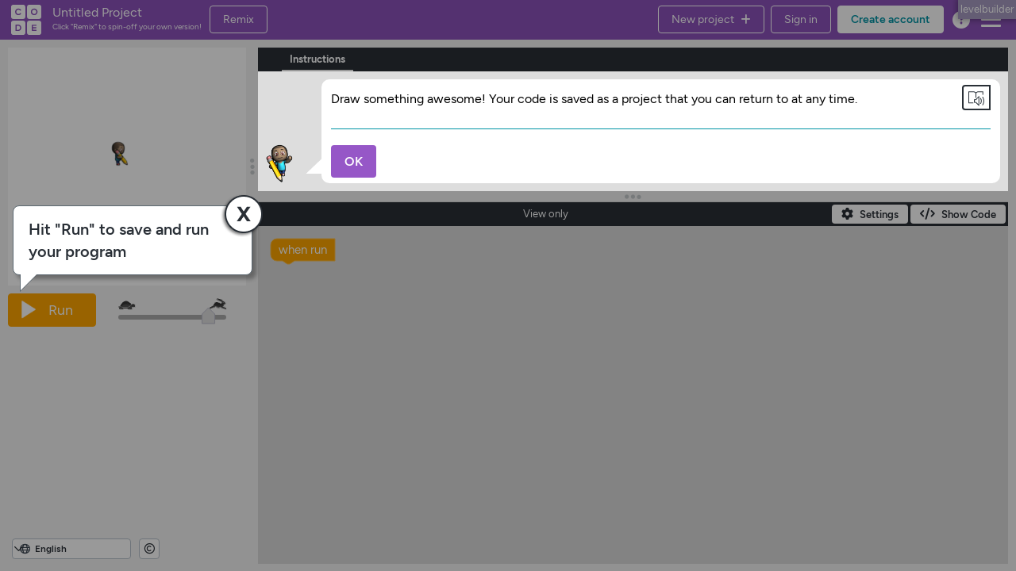

--- FILE ---
content_type: text/html; charset=utf-8
request_url: https://levelbuilder-studio.code.org/projects/artist/T7EogJ0qVW4N1J531NPwYg/edit
body_size: 13497
content:
<!DOCTYPE html>
<html dir="ltr" lang="en-US">
<head>
<meta http-equiv="Content-Type" content="text/html; charset=UTF-8">
<script data-ot-ignore="" src="/assets/js/localizationwpa4b67a8e9d2cc01ed7b4.min.js"></script>

<script charset="UTF-8" src="https://levelbuilder-studio.code.org/onetrust/cdo/consent/27cca70a-7db3-4852-9ef0-a6660fd0977d/OtAutoBlock.js" type="text/javascript"></script>
<script charset="UTF-8" data-domain-script="27cca70a-7db3-4852-9ef0-a6660fd0977d" src="https://levelbuilder-studio.code.org/onetrust/cdo/scripttemplates/otSDKStub.js" type="text/javascript"></script>
<script>
  window.oneTrustPromise = new Promise((resolve) => {
    window.OptanonWrapper = function OptanonWrapper() {
      resolve(window.OneTrust);
    };
  });
</script>

<title>Artist - Code.org [levelbuilder]</title>
<meta name="robots" content="noindex">

<meta name="viewport" content="minimal-ui">
<!--[if IE 9]>
<meta content='IE=Edge' http-equiv='X-UA-Compatible'>
<![endif]-->
<link rel="stylesheet" media="all" href="/assets/css/code-studio-297d2e72fba58ec7d82c585d3764a5e135734218bec312ee98315edb5e8b6257.css">
<link rel="stylesheet" media="all" href="/assets/application-1a66c62f622e5f41d522c50ab4d0c588e68900e04278584bd18042bc6990562e.css">
<!-- GA4 measurement ID for code.org -->
<script>
  window.userAnalyticsDimensions = {"dimension1":"en","dimension5":"levelbuilder"};
  if ('devicePixelRatio' in window) {
    window.userAnalyticsDimensions["dimension6"] = window.devicePixelRatio.toString();
  }
  if ('innerWidth' in window && 'innerHeight' in window) {
    window.userAnalyticsDimensions["dimension8"] = window.innerWidth.toString() + 'x' + window.innerHeight.toString();
  }
</script>
<!-- Google tag (gtag.js) -->
<script async="" src="https://www.googletagmanager.com/gtag/js?id=G-L9HT5MZ3HD"></script>
<script data-googlemeasurement='{"id":"G-L9HT5MZ3HD"}' src="/assets/js/code.org/views/theme_google_analyticswpb4f6a3edf304ff852e3b.min.js"></script>

<script data-dcdo='{"frontend-i18n-tracking":false,"pl-teacher-application-off-season":false,"pl-launch-hero-banner":false,"curriculum-launch-2024":false,"csta-form-extension":false,"gender":false,"amplitude-event-sample-rates":{},"progress-table-v2-enabled":false,"progress-table-v2-closed-beta-enabled":false,"scholarship-dropdown-locked":true,"hoc_mode":false,"ai-teaching-assistant-launch":false,"progress-table-v2-metadata-enabled":false,"music-lab-samples-report":true,"disable-try-new-progress-view-modal":false,"music-lab-existing-projects-default-sounds":true,"cfu-pin-hide-enabled":true,"teacher-local-nav-v2":true,"teacher-homepage-v2-announcement":false,"best-of-stem-2024":false,"browser-tts-button-enabled-locales":["en-US","en"],"lab2-submit-project-enabled":true,"cdo-blockly-usage":true,"ai-dancer-head-crop":false,"exploring-gen-ai-launch":false,"music-lab-banner":false,"modularity":true,"aif-launch":false,"skills-dashboard":false,"teacher-homepage-welcome":false,"blockly-keyboard-navigation":false,"disable-progress-v1":false,"detect-remote-network-config":{},"show-aita-lesson-summaries":false,"hoai2025-share-enabled":true,"ai-lesson-summaries-notifications-enabled":false,"classlink_lms_enabled":false}'></script>
<script data-ge-region=""></script>
<script></script>
<script data-statsig-api-client-key="client-fake-key"></script>
<script data-statsig-api-client-key-session-replay="client-fake-key"></script>
<script data-managed-test-server="false"></script>
<script></script>
<script></script>
<script data-ot-ignore="" src="/assets/js/webpack-runtimewp24782511fe241f370151.min.js"></script>
<script data-ot-ignore="" src="/assets/js/essentialwp4f5e27f6424e324e6c75.min.js"></script>
<script data-ot-ignore="" src="/assets/js/vendorswpc47a635e6e9110b5db44.min.js"></script>

<script src="/assets/application-d89891d0014574dc0b80f7c74414357a8b36731489ee7a24bcfc7e3b9df5190e.js" data-ot-ignore=""></script>
<script data-ot-ignore="" src="/assets/js/en_us/common_localewp9345d1f11dab9a57e1b5.js"></script>
<script data-ot-ignore="" src="/assets/js/code-studio-commonwp6097dffd5f83e7b56bfe.min.js"></script>
<meta name="csrf-param" content="authenticity_token">
<meta name="csrf-token" content="xR06wG5LyGtwbcuTNHRMK55Jfv5iYkq-ie-Mmt9X-2YluhORM_VbJN6_bsP-xyCw3h4yKGfGBJeLnGyPmV8SKQ">

<meta name="viewport" content="initial-scale=1">
<meta property="fb:app_id" content="500177453358606">
<meta property="og:site_name" content="Code.org">
<meta property="og:type" content="article">
<meta property="article:publisher" content="https://www.facebook.com/Code.org">
<meta name="twitter:site" content="@codeorg">
<meta name="twitter:card" content="summary">
<meta property="og:title" content="Check out what I made">
<meta property="og:description" content="I wrote the code myself with Code.org">
<meta property="og:url" content="https://levelbuilder-studio.code.org/projects/artist/T7EogJ0qVW4N1J531NPwYg/edit">
<meta property="og:image" content="https://levelbuilder-studio.code.org/v3/files/T7EogJ0qVW4N1J531NPwYg/.metadata/thumbnail.png">
<meta property="og:image:secure_url" content="https://levelbuilder-studio.code.org/v3/files/T7EogJ0qVW4N1J531NPwYg/.metadata/thumbnail.png">
<meta property="og:image:width" content="400">
<meta property="og:image:height" content="400">
<meta name="twitter:title" content="Check out what I made">
<meta name="twitter:description" content="I wrote the code myself with Code.org">
<meta name="twitter:url" content="https://levelbuilder-studio.code.org/projects/artist/T7EogJ0qVW4N1J531NPwYg/edit">
<meta name="twitter:image" content="https://levelbuilder-studio.code.org/v3/files/T7EogJ0qVW4N1J531NPwYg/.metadata/thumbnail.png">
<meta name="twitter:image:secure_url" content="https://levelbuilder-studio.code.org/v3/files/T7EogJ0qVW4N1J531NPwYg/.metadata/thumbnail.png">
<meta name="twitter:image:width" content="400">
<meta name="twitter:image:height" content="400">
<meta name="mobile-web-app-capable" content="yes">
<meta name="apple-mobile-web-app-capable" content="yes">
<meta name="apple-mobile-web-app-status-bar-style" content="black-translucent">
<link rel="apple-touch-icon" href="https://levelbuilder-studio.code.org/assets/logo_noalpha-04f2bab3835e11905225aa4f4c084d3192dbe517f8b768ed0cd2c79c14f63f64.png">

</head>
<body>
<div id="environment_tag">levelbuilder</div>
<script>
  $("#environment_tag").click(function() {$("#environment_tag").hide();});
</script>

<div id="gdpr-dialog"></div>
<script data-gdpr="{}" data-ot-ignore="" data-under13="false" data-usertype="null" src="/assets/js/code-studiowpdc66ecf1898a5d5055dd.min.js"></script>

<div class="wrapper">
<a class="skip_link" href="#main_content">Skip to main content</a>

<div id="warning-banner" style="display: none">
<i class="fa fa-warning warning-sign banner-icon" id="warning-icon" style="display: none"></i>
 
<div class="banner-text" id="unsupported-browser" style="display: none">
<p>Your browser is not supported. Please upgrade your browser to <a href="https://support.code.org/hc/en-us/articles/202591743">one of our supported browsers</a>. You can try viewing the page, but expect functionality to be broken.</p>
</div>
<div class="banner-text" id="applab-unsupported-tablet" style="display: none">App Lab works best on a desktop or laptop computer with a mouse and keyboard. You may experience issues using this tool on your current device.</div>
<div class="banner-text" id="gamelab-unsupported-tablet" style="display: none">Game Lab works best on a desktop or laptop computer with a mouse and keyboard. You may experience issues using this tool on your current device.</div>
<div class="banner-text" id="weblab-unsupported-local-storage" style="display: none">You may experience issues using Web Lab in Private Browsing mode. Please reload your project in normal mode. Sorry for the inconvenience.</div>
<div class="banner-text" id="calc-eval-deprecated" style="display: none">
<p>CS in Algebra curriculum and content is being deprecated.  Within the next few months, this lab will no longer be available.  Please check out <a href="https://www.bootstrapworld.org/materials/algebra/">Bootstrap: Algebra</a> instead. <a href="https://studio.code.org/s/algebra">Learn More</a>.</p>
</div>
<i class="fa fa-close close-button banner-icon" id="dismiss-icon" onclick='$("#warning-banner").slideUp();' style="display: none; cursor: pointer"></i>
</div>

<link href="/shared/css/hamburger.css" rel="stylesheet">
<header class="header-wrapper levelbuilder-header" role="banner">
<div class="navbar-static-top header">
<div class="container" style="width: 100%; display: flex; justify-content: space-between; height: 50px;">
<div class="header_left">
<div class="header_logo">
<a id="logo_home_link" href="//levelbuilder.code.org"><img alt="Code.org Home" src="/assets/logo-inverse-06b5d0700d7954228dcd46c56b1412e437359f3b79626838b60cb0fbcdbe9b72.svg"></a>
</div>
</div>
<div class="header_middle" dir="ltr">
<div class="header_level"></div>
</div>
<div class="header_right">
<div id="sign_in_or_user">
<script></script>
<script data-statsig-api-client-key="client-fake-key"></script>
<script data-managed-test-server="false"></script>
<script data-createmenuoptions='["spritelab","applab","gamelab","music","pythonlab","artist","dance","view_all"]' data-issignedout="true" data-pageactionname='"edit"' data-pagecontrollername='"projects"' data-usertype="null" src="/assets/js/userHeaderEventLoggerwpb742ccdca9504bb41956.min.js"></script>

<div class="header_button create_menu show-small-desktop" id="header_create_menu" role="button" tabindex="0">
<span class="create_button">
New project
</span>
 
<i class="create_menu_arrow_down fa fa-plus"></i>
<i class="create_menu_arrow_up fa fa-plus" style="display: none"></i>
<div class="create_options" dir="ltr" style="display: none">
<a class="project_link_box" href="//levelbuilder-studio.code.org/projects/spritelab/new" id="create_menu_option_spritelab">
<img src="/shared/images/fill-70x70/courses/header-sprite-lab-icon.png">
<div class="project_link" id="create_dropdown_spritelab">
<div class="text">Sprite Lab</div>
</div>
</a>
<a class="project_link_box" href="//levelbuilder-studio.code.org/projects/applab/new" id="create_menu_option_applab">
<img src="/shared/images/fill-70x70/courses/header-app-lab-icon.png">
<div class="project_link" id="create_dropdown_applab">
<div class="text">App Lab</div>
</div>
</a>
<a class="project_link_box" href="//levelbuilder-studio.code.org/projects/gamelab/new" id="create_menu_option_gamelab">
<img src="/shared/images/fill-70x70/courses/header-game-lab-icon.png">
<div class="project_link" id="create_dropdown_gamelab">
<div class="text">Game Lab</div>
</div>
</a>
<a class="project_link_box" href="//levelbuilder.code.org/music" id="create_menu_option_music">
<img src="/shared/images/fill-70x70/courses/header-music-lab-icon.png">
<div class="project_link" id="create_dropdown_music">
<div class="text">Music Lab</div>
</div>
</a>
<a class="project_link_box" href="//levelbuilder-studio.code.org/projects/pythonlab/new" id="create_menu_option_pythonlab">
<img src="/shared/images/fill-70x70/courses/logo_pythonlab.png">
<div class="project_link" id="create_dropdown_pythonlab">
<div class="text">Python Lab</div>
</div>
</a>
<a class="project_link_box" href="//levelbuilder-studio.code.org/projects/artist/new" id="create_menu_option_artist">
<img src="/shared/images/fill-70x70/courses/header-artist-icon.png">
<div class="project_link" id="create_dropdown_artist">
<div class="text">Artist</div>
</div>
</a>
<a class="project_link_box" href="//levelbuilder-studio.code.org/projects/dance/new" id="create_menu_option_dance">
<img src="/shared/images/fill-70x70/courses/header-dance-party-icon.png">
<div class="project_link" id="create_dropdown_dance">
<div class="text">Dance Party</div>
</div>
</a>
<a class="project_link_box" href="//levelbuilder-studio.code.org/projects" id="create_menu_option_view_all">
<img src="/shared/images/courses/header-all-projects-icon.png">
<div class="project_link" id="view_all_projects">
View all projects...
</div>
</a>
</div>
</div>
<a class="linktag button-signin desktop" href="//levelbuilder-studio.code.org/users/sign_in" id="signin_button">
<div class="header_button header_user" id="header_user_signin">
<span>Sign in</span>
</div>
</a>
<a class="linktag button-create-account desktop" href="//levelbuilder-studio.code.org/users/sign_up/account_type" id="create_account_button">
<div class="header_button header_user" id="header_user_create_account">
<span>Create account</span>
<div class="signin_callout_wrapper"></div>
</div>
</a>
<script>
  window.cookieEnvSuffix = '_levelbuilder';
  // Use function closure to avoid cluttering global namespace.
  (function() {
    // Ideally would use environment_specific_cookie_name, but that's not currently
    // available to us in pegasus
    var cookieKey = '_shortName' + window.cookieEnvSuffix;
    // Share cookie with top-level domain.
    var topLevelDomain = document.location.hostname.split('.').slice(-2).join('.');
  
    // Provide current_user.short_name to cached pages via session cookie.
    // There is apps code that also depends on this query-selector, so if changes are made
    // here we should be sure to also update other locations.
    var displayNameSpan = document.querySelector('#header_display_name');
  
    function retrieveUserShortName(element) {
      if (element) {
        var cookieMeta = "path=/;domain=" + topLevelDomain;
        var cookieMatch = document.cookie.match('(^|;) ?' + cookieKey + '=([^;]*)(;|$)');
        var storedName = cookieMatch && cookieMatch[2];
        var dataName = element.dataset.shortname;
        var id = element.dataset.id;
        if (storedName && !id) {
          // Use textContent to prevent HTML injection vulnerability
          element.textContent = element.textContent.replace(dataName, decodeURI(storedName));
        }
      }
    }
  
    retrieveUserShortName(displayNameSpan);
  
    function hideUserOptions() {
      $('.user_options').slideUp();
      $('.user_menu_arrow_down').show();
      $('.user_menu_arrow_up').hide();
      $(document).off('click', hideUserOptions);
    }
    $(document).ready(function() {
      $('.user_menu').on('keypress click', function (e) {
        if ((e.type === 'keypress' && e.which === 13) || e.type === 'click') {
          if ($('.user_options').is(':hidden')) {
            e.stopPropagation();
            $('.user_options').slideDown();
            $('.user_menu_arrow_down').hide();
            $('.user_menu_arrow_up').show();
            $(document).on('keypress click', hideUserOptions);
            hideCreateOptions()
            $("#hamburger-icon").removeClass('active');
            $("#help-icon").removeClass('active');
            $('#hamburger #hamburger-contents').slideUp();
            $('#help-button #help-contents').slideUp();
          }
        }
      });
      $('.user_options').click(function (e) {
        e.stopPropagation(); // Clicks inside the popup shouldn't close it
      });
      $('.user_options a:last').click(function (e) {
        // this partial can be on non-dashboard pages.
        if (typeof dashboard !== 'undefined') {
          dashboard.clientState.reset();
        } else {
          // Keep in sync with clientState#reset.
          try {
            sessionStorage.clear();
          } catch (e) {}
        }
      });
    });
  
    function hideCreateOptions() {
      $('.create_options').slideUp();
      $('.create_menu_arrow_down').show();
      $('.create_menu_arrow_up').hide();
      $(document).off('click', hideCreateOptions);
    }
    $(document).ready(function() {
      $('.create_menu').on('keypress click', function (e) {
        if ((e.type === 'keypress' && e.which === 13) || e.type === 'click') {
          if ($('.create_options').is(':hidden')) {
            e.stopPropagation();
            $('.create_options').slideDown();
            $('.create_menu_arrow_down').hide();
            $('.create_menu_arrow_up').show();
            $(document).on('keypress click', hideCreateOptions);
            hideUserOptions()
            $("#hamburger-icon").removeClass('active');
            $("#help-icon").removeClass('active');
            $('#hamburger #hamburger-contents').slideUp();
            $('#help-button #help-contents').slideUp();
          }
        }
      });
      $('.create_options').click(function (e) {
        e.stopPropagation(); // Clicks inside the popup shouldn't close it
      });
    });
  
  
    if (typeof dashboard !== 'undefined') {
      dashboard.pairing.init('//levelbuilder-studio.code.org/pairing', hideUserOptions, false);
    }
  })();
</script>

</div>
<div aria-label="translation missing: en-US.header_screen_reader_help" class="help_button show-small-desktop" id="help-button" role="button" tabindex="0">
<div class="help_contents" dir="ltr" id="help-contents" style="display: none">
<a class="linktag" href="https://support.code.org" id="support" rel="noopener noreferrer nofollow" target="_blank">Help and support</a>
<a class="linktag" href="https://support.code.org/hc/en-us/requests/new?&amp;tf_description=Bug+in+Level+New+Artist+Project%0Ahttps%3A%2F%2Flevelbuilder-studio.code.org%2Fprojects%2Fartist%2FT7EogJ0qVW4N1J531NPwYg%2Fedit%0AAmazon+CloudFront%0A" id="report-bug" rel="noopener noreferrer nofollow" target="_blank">Report a problem</a>
<a class="linktag" href="//levelbuilder-studio.code.org/report_abuse" id="report-abuse" target="_blank">Report abuse</a>
</div>
<i class="help_icon clicktag fa fa-question-circle hide-mobile" id="help-icon">
<span style="pointer-events: none"></span>
</i>
</div>

<div aria-label="translation missing: en-US.header_screen_reader_hamburger" class="show-always" id="hamburger" role="button" tabindex="0">
<div class="hide-responsive-menu" id="hamburger-contents">
<div id="hamburger-sign-up-buttons">
<div class="button-wrapper">
<a class="linktag button-signin" href="//levelbuilder-studio.code.org/users/sign_in" id="signin_button">
<div class="header_button header_user" id="header_user_signin">
<span>Sign in</span>
<div class="signin_callout_wrapper"></div>
</div>
</a>
<a class="linktag button-create-account" href="//levelbuilder-studio.code.org/users/sign_up/account_type" id="create_account_button">
<div class="header_button header_user" id="header_user_create_account">
<span>Create account</span>
</div>
</a>
</div>
<div class="divider"></div>
</div>
<div class="show-mobile">
<div class="item">
<a class="hamburgerlink" href="//levelbuilder.code.org/students" id="learn" target="_self">Learn</a>
</div>
</div>
<div class="hamburger-expandable-item item show-mobile" id="educate_entries" tabindex="0">
<div class="text">Teach</div>
<i class="arrow-down fa fa-chevron-down"></i>
<i class="arrow-up fa fa-chevron-up"></i>
</div>
<div class="hamburger-expandable-items" id="educate_entries-items">
<div class="item">
<a class="hamburgerlink" href="//levelbuilder.code.org/teach" id="educate-overview">Educator Overview</a>
</div>
<div class="item">
<a class="hamburgerlink" href="//levelbuilder-studio.code.org/catalog" id="educate_courses">Course Catalog</a>
</div>
<div class="item">
<a class="hamburgerlink" href="//levelbuilder.code.org/educate/curriculum/elementary-school">Elementary School</a>
</div>
<div class="item">
<a class="hamburgerlink" href="//levelbuilder.code.org/educate/curriculum/middle-school">Middle School</a>
</div>
<div class="item">
<a class="hamburgerlink" href="//levelbuilder.code.org/educate/curriculum/high-school">High School</a>
</div>
<div class="item">
<a class="hamburgerlink" href="https://hourofcode.com">Hour of Code</a>
</div>
<div class="item">
<a class="hamburgerlink" href="//levelbuilder.code.org/educate/curriculum/3rd-party">Beyond Code.org</a>
</div>
<div class="item">
<a class="hamburgerlink" href="https://forum.code.org/">Online Community</a>
</div>
<div class="item">
<a class="hamburgerlink" href="//levelbuilder.code.org/educate/it">Technical Requirements</a>
</div>
<div class="item">
<a class="hamburgerlink" href="//levelbuilder.code.org/educate/resources/videos">Tools and Videos</a>
</div>
</div>
<div class="show-mobile">
<div class="item">
<a class="hamburgerlink" href="//levelbuilder.code.org/administrators" id="districts" target="_self">Districts</a>
</div>
</div>
<div class="show-small-desktop">
<div class="item">
<a class="hamburgerlink" href="//levelbuilder.code.org/promote" id="stats" target="_self">Stats</a>
</div>
</div>
<div class="show-small-desktop">
<div class="item">
<a class="hamburgerlink" href="//levelbuilder.code.org/donate" id="donate" target="_self">Donate</a>
</div>
</div>
<div class="show-small-desktop">
<div class="item">
<a class="hamburgerlink" href="//levelbuilder.code.org/incubator" id="incubator" target="_self">Incubator</a>
</div>
</div>
<div class="hamburger-expandable-item item show-small-desktop" id="about_entries" tabindex="0">
<div class="text">About</div>
<i class="arrow-down fa fa-chevron-down"></i>
<i class="arrow-up fa fa-chevron-up"></i>
</div>
<div class="hamburger-expandable-items" id="about_entries-items">
<div class="item">
<a class="hamburgerlink" href="//levelbuilder.code.org/about" id="about-us">About Us</a>
</div>
<div class="item">
<a class="hamburgerlink" href="//levelbuilder.code.org/about/leadership">Leadership</a>
</div>
<div class="item">
<a class="hamburgerlink" href="//levelbuilder.code.org/about/donors">Donors</a>
</div>
<div class="item">
<a class="hamburgerlink" href="//levelbuilder.code.org/about/partners">Partners</a>
</div>
<div class="item">
<a class="hamburgerlink" href="//levelbuilder.code.org/about/team">Full Team</a>
</div>
<div class="item">
<a class="hamburgerlink" href="//levelbuilder.code.org/about/news">Newsroom</a>
</div>
<div class="item">
<a class="hamburgerlink" href="//levelbuilder.code.org/about/jobs">Careers</a>
</div>
<div class="item">
<a class="hamburgerlink" href="//levelbuilder.code.org/contact">Contact Us</a>
</div>
<div class="item">
<a class="hamburgerlink" href="//levelbuilder.code.org/faq">FAQs</a>
</div>
</div>
<div class="hamburger-expandable-item item" id="legal_entries" tabindex="0">
<div class="text">Privacy &amp; Legal</div>
<i class="arrow-down fa fa-chevron-down"></i>
<i class="arrow-up fa fa-chevron-up"></i>
</div>
<div class="hamburger-expandable-items" id="legal_entries-items">
<div class="item">
<a class="hamburgerlink" href="//levelbuilder.code.org/privacy">Privacy Policy</a>
</div>
<div class="item">
<a class="hamburgerlink" href="//levelbuilder.code.org/cookies">Cookie Notice</a>
</div>
<div class="item">
<a class="hamburgerlink" href="//levelbuilder.code.org/tos">Terms of Service</a>
</div>
</div>
<div class="divider show-small-desktop hide-large-desktop" id="before-help"></div>
<div class="show-small-desktop">
<div class="item">
<a class="hamburgerlink" href="https://support.code.org" id="support" rel="noopener noreferrer nofollow" target="_blank">Help and support</a>
</div>
</div>
<div class="show-small-desktop">
<div class="item">
<a class="hamburgerlink" href="https://support.code.org/hc/en-us/requests/new?&amp;tf_description=Bug+in+Level+New+Artist+Project%0Ahttps%3A%2F%2Flevelbuilder-studio.code.org%2Fprojects%2Fartist%2FT7EogJ0qVW4N1J531NPwYg%2Fedit%0AAmazon+CloudFront%0A" id="report-bug" rel="noopener noreferrer nofollow" target="_blank">Report a problem</a>
</div>
</div>
<div class="show-small-desktop">
<div class="item">
<a class="hamburgerlink" href="//levelbuilder-studio.code.org/report_abuse" id="report-abuse" target="_blank">Report abuse</a>
</div>
</div>
</div>
<div class="clicktag show-always" id="hamburger-icon">
<span style="pointer-events: none"></span>
</div>
</div>

</div>
</div>
</div>
</header>
<script>
  dashboard.header.buildProjectInfoOnly("2531")
</script>

<main id="main_content">
<div class="full_container">


<link rel="stylesheet" media="all" href="/blockly/video-js/video-js.css">
<div id="notes-content" style="display: none;">
<ul>
<li>
<a href="#videoTabContainer">
Video.
<span class="video-name"></span>
</a>
</li>
<li>
<a href="#notes-outer">No video? Show notes.</a>
</li>
</ul>
</div>
<script src="/assets/js/en_us/aichat_localewpa27a4ee3ad3ec6919d29.js"></script>
<div id="level-body">

<div style="display: none;">
<div class="reference_area" id="reference_area">
<div style="clear: both;"></div>
</div>
</div>
<script src="/assets/js/en_us/aichat_localewpa27a4ee3ad3ec6919d29.js"></script>
<span id="fa-preload" style="font: 1px FontAwesome; position: absolute;"> </span>
<div id="codeApp">
<div class="loading"></div>
<div class="slow_load">
This is taking longer than usual...
<br>
<a href="javascript:%20location.reload();">Try reloading the page</a>
</div>
</div>
<script>
  //<![CDATA[
  var script_path = "";
  var appOptions = {"levelGameName":"Custom","skinId":"artist","baseUrl":"/blockly/","app":"turtle","droplet":false,"level":{"startBlocks":"\u003cxml\u003e\u003cblock type=\"when_run\" id=\"when_run\" deletable=\"false\" movable=\"false\"/\u003e\u003cblock type=\"procedures_defnoreturn\" uservisible=\"false\"\u003e\u003cmutation\u003e\u003carg name=\"points\"/\u003e\u003carg name=\"length\"/\u003e\u003cdescription\u003edraw a star with given points and sides of given length\u003c/description\u003e\u003c/mutation\u003e\u003ctitle name=\"NAME\"\u003edraw a star\u003c/title\u003e\u003cstatement name=\"STACK\"\u003e\u003cblock type=\"controls_repeat_ext\" inline=\"true\" uservisible=\"false\"\u003e\u003cvalue name=\"TIMES\"\u003e\u003cblock type=\"parameters_get\" uservisible=\"false\"\u003e\u003ctitle name=\"VAR\"\u003epoints\u003c/title\u003e\u003c/block\u003e\u003c/value\u003e\u003cstatement name=\"DO\"\u003e\u003cblock type=\"draw_move\" inline=\"true\" uservisible=\"false\"\u003e\u003ctitle name=\"DIR\"\u003emoveForward\u003c/title\u003e\u003cvalue name=\"VALUE\"\u003e\u003cblock type=\"parameters_get\" uservisible=\"false\"\u003e\u003ctitle name=\"VAR\"\u003elength\u003c/title\u003e\u003c/block\u003e\u003c/value\u003e\u003cnext\u003e\u003cblock type=\"draw_turn\" inline=\"true\" uservisible=\"false\"\u003e\u003ctitle name=\"DIR\"\u003eturnLeft\u003c/title\u003e\u003cvalue name=\"VALUE\"\u003e\u003cblock type=\"math_arithmetic\" inline=\"true\" uservisible=\"false\"\u003e\u003ctitle name=\"OP\"\u003eDIVIDE\u003c/title\u003e\u003cvalue name=\"A\"\u003e\u003cblock type=\"math_number\" uservisible=\"false\"\u003e\u003ctitle name=\"NUM\"\u003e360\u003c/title\u003e\u003c/block\u003e\u003c/value\u003e\u003cvalue name=\"B\"\u003e\u003cblock type=\"parameters_get\" uservisible=\"false\"\u003e\u003ctitle name=\"VAR\"\u003epoints\u003c/title\u003e\u003c/block\u003e\u003c/value\u003e\u003c/block\u003e\u003c/value\u003e\u003cnext\u003e\u003cblock type=\"draw_move\" inline=\"true\" uservisible=\"false\"\u003e\u003ctitle name=\"DIR\"\u003emoveForward\u003c/title\u003e\u003cvalue name=\"VALUE\"\u003e\u003cblock type=\"parameters_get\" uservisible=\"false\"\u003e\u003ctitle name=\"VAR\"\u003elength\u003c/title\u003e\u003c/block\u003e\u003c/value\u003e\u003cnext\u003e\u003cblock type=\"draw_turn\" inline=\"true\" uservisible=\"false\"\u003e\u003ctitle name=\"DIR\"\u003eturnRight\u003c/title\u003e\u003cvalue name=\"VALUE\"\u003e\u003cblock type=\"math_arithmetic\" inline=\"true\" uservisible=\"false\"\u003e\u003ctitle name=\"OP\"\u003eDIVIDE\u003c/title\u003e\u003cvalue name=\"A\"\u003e\u003cblock type=\"math_number\" uservisible=\"false\"\u003e\u003ctitle name=\"NUM\"\u003e720\u003c/title\u003e\u003c/block\u003e\u003c/value\u003e\u003cvalue name=\"B\"\u003e\u003cblock type=\"parameters_get\" uservisible=\"false\"\u003e\u003ctitle name=\"VAR\"\u003epoints\u003c/title\u003e\u003c/block\u003e\u003c/value\u003e\u003c/block\u003e\u003c/value\u003e\u003c/block\u003e\u003c/next\u003e\u003c/block\u003e\u003c/next\u003e\u003c/block\u003e\u003c/next\u003e\u003c/block\u003e\u003c/statement\u003e\u003c/block\u003e\u003c/statement\u003e\u003c/block\u003e\u003cblock type=\"procedures_defnoreturn\" uservisible=\"false\"\u003e\u003cmutation\u003e\u003carg name=\"radius\"/\u003e\u003cdescription\u003edraw a circle of given radius\u003c/description\u003e\u003c/mutation\u003e\u003ctitle name=\"NAME\"\u003edraw a circle\u003c/title\u003e\u003cstatement name=\"STACK\"\u003e\u003cblock type=\"variables_set\" inline=\"false\" uservisible=\"false\"\u003e\u003ctitle name=\"VAR\"\u003ecirc\u003c/title\u003e\u003cvalue name=\"VALUE\"\u003e\u003cblock type=\"math_arithmetic\" inline=\"true\" uservisible=\"false\"\u003e\u003ctitle name=\"OP\"\u003eMULTIPLY\u003c/title\u003e\u003cvalue name=\"A\"\u003e\u003cblock type=\"math_number\" uservisible=\"false\"\u003e\u003ctitle name=\"NUM\"\u003e2\u003c/title\u003e\u003c/block\u003e\u003c/value\u003e\u003cvalue name=\"B\"\u003e\u003cblock type=\"math_arithmetic\" inline=\"true\" uservisible=\"false\"\u003e\u003ctitle name=\"OP\"\u003eMULTIPLY\u003c/title\u003e\u003cvalue name=\"A\"\u003e\u003cblock type=\"math_number\" uservisible=\"false\"\u003e\u003ctitle name=\"NUM\"\u003e3.14\u003c/title\u003e\u003c/block\u003e\u003c/value\u003e\u003cvalue name=\"B\"\u003e\u003cblock type=\"parameters_get\" uservisible=\"false\"\u003e\u003ctitle name=\"VAR\"\u003eradius\u003c/title\u003e\u003c/block\u003e\u003c/value\u003e\u003c/block\u003e\u003c/value\u003e\u003c/block\u003e\u003c/value\u003e\u003cnext\u003e\u003cblock type=\"controls_repeat_ext\" inline=\"true\" uservisible=\"false\"\u003e\u003cvalue name=\"TIMES\"\u003e\u003cblock type=\"math_number\" uservisible=\"false\"\u003e\u003ctitle name=\"NUM\"\u003e180\u003c/title\u003e\u003c/block\u003e\u003c/value\u003e\u003cstatement name=\"DO\"\u003e\u003cblock type=\"draw_move\" inline=\"true\" uservisible=\"false\"\u003e\u003ctitle name=\"DIR\"\u003emoveForward\u003c/title\u003e\u003cvalue name=\"VALUE\"\u003e\u003cblock type=\"math_arithmetic\" inline=\"true\" uservisible=\"false\"\u003e\u003ctitle name=\"OP\"\u003eDIVIDE\u003c/title\u003e\u003cvalue name=\"A\"\u003e\u003cblock type=\"variables_get\" uservisible=\"false\"\u003e\u003ctitle name=\"VAR\"\u003ecirc\u003c/title\u003e\u003c/block\u003e\u003c/value\u003e\u003cvalue name=\"B\"\u003e\u003cblock type=\"math_number\" uservisible=\"false\"\u003e\u003ctitle name=\"NUM\"\u003e180\u003c/title\u003e\u003c/block\u003e\u003c/value\u003e\u003c/block\u003e\u003c/value\u003e\u003cnext\u003e\u003cblock type=\"draw_turn\" inline=\"true\" uservisible=\"false\"\u003e\u003ctitle name=\"DIR\"\u003eturnLeft\u003c/title\u003e\u003cvalue name=\"VALUE\"\u003e\u003cblock type=\"math_number\" uservisible=\"false\"\u003e\u003ctitle name=\"NUM\"\u003e2\u003c/title\u003e\u003c/block\u003e\u003c/value\u003e\u003c/block\u003e\u003c/next\u003e\u003c/block\u003e\u003c/statement\u003e\u003c/block\u003e\u003c/next\u003e\u003c/block\u003e\u003c/statement\u003e\u003c/block\u003e\u003cblock type=\"procedures_defnoreturn\" uservisible=\"false\"\u003e\u003cmutation\u003e\u003carg name=\"sides\"/\u003e\u003carg name=\"length\"/\u003e\u003carg name=\"repeat\"/\u003e\u003c/mutation\u003e\u003ctitle name=\"NAME\"\u003edraw a pinwheel\u003c/title\u003e\u003cstatement name=\"STACK\"\u003e\u003cblock type=\"controls_repeat_ext\" inline=\"true\" uservisible=\"false\"\u003e\u003cvalue name=\"TIMES\"\u003e\u003cblock type=\"variables_get\" uservisible=\"false\"\u003e\u003ctitle name=\"VAR\"\u003erepeat\u003c/title\u003e\u003c/block\u003e\u003c/value\u003e\u003cstatement name=\"DO\"\u003e\u003cblock type=\"controls_repeat_ext\" inline=\"true\" uservisible=\"false\"\u003e\u003cvalue name=\"TIMES\"\u003e\u003cblock type=\"variables_get\" uservisible=\"false\"\u003e\u003ctitle name=\"VAR\"\u003esides\u003c/title\u003e\u003c/block\u003e\u003c/value\u003e\u003cstatement name=\"DO\"\u003e\u003cblock type=\"draw_move\" inline=\"true\" uservisible=\"false\"\u003e\u003ctitle name=\"DIR\"\u003emoveForward\u003c/title\u003e\u003cvalue name=\"VALUE\"\u003e\u003cblock type=\"variables_get\" uservisible=\"false\"\u003e\u003ctitle name=\"VAR\"\u003elength\u003c/title\u003e\u003c/block\u003e\u003c/value\u003e\u003cnext\u003e\u003cblock type=\"draw_turn\" inline=\"true\" uservisible=\"false\"\u003e\u003ctitle name=\"DIR\"\u003eturnRight\u003c/title\u003e\u003cvalue name=\"VALUE\"\u003e\u003cblock type=\"math_arithmetic\" inline=\"true\" uservisible=\"false\"\u003e\u003ctitle name=\"OP\"\u003eDIVIDE\u003c/title\u003e\u003cvalue name=\"A\"\u003e\u003cblock type=\"math_number\" uservisible=\"false\"\u003e\u003ctitle name=\"NUM\"\u003e360\u003c/title\u003e\u003c/block\u003e\u003c/value\u003e\u003cvalue name=\"B\"\u003e\u003cblock type=\"variables_get\" uservisible=\"false\"\u003e\u003ctitle name=\"VAR\"\u003esides\u003c/title\u003e\u003c/block\u003e\u003c/value\u003e\u003c/block\u003e\u003c/value\u003e\u003c/block\u003e\u003c/next\u003e\u003c/block\u003e\u003c/statement\u003e\u003cnext\u003e\u003cblock type=\"draw_turn\" inline=\"true\" uservisible=\"false\"\u003e\u003ctitle name=\"DIR\"\u003eturnRight\u003c/title\u003e\u003cvalue name=\"VALUE\"\u003e\u003cblock type=\"math_number\" uservisible=\"false\"\u003e\u003ctitle name=\"NUM\"\u003e60\u003c/title\u003e\u003c/block\u003e\u003c/value\u003e\u003c/block\u003e\u003c/next\u003e\u003c/block\u003e\u003c/statement\u003e\u003c/block\u003e\u003c/statement\u003e\u003c/block\u003e\u003cblock type=\"procedures_defnoreturn\" uservisible=\"false\"\u003e\u003cmutation\u003e\u003carg name=\"length\"/\u003e\u003c/mutation\u003e\u003ctitle name=\"NAME\"\u003edraw a triangle\u003c/title\u003e\u003cstatement name=\"STACK\"\u003e\u003cblock type=\"controls_repeat_ext\" inline=\"true\" uservisible=\"false\"\u003e\u003cvalue name=\"TIMES\"\u003e\u003cblock type=\"math_number\" uservisible=\"false\"\u003e\u003ctitle name=\"NUM\"\u003e3\u003c/title\u003e\u003c/block\u003e\u003c/value\u003e\u003cstatement name=\"DO\"\u003e\u003cblock type=\"draw_move\" inline=\"true\" uservisible=\"false\"\u003e\u003ctitle name=\"DIR\"\u003emoveForward\u003c/title\u003e\u003cvalue name=\"VALUE\"\u003e\u003cblock type=\"variables_get\" uservisible=\"false\"\u003e\u003ctitle name=\"VAR\"\u003elength\u003c/title\u003e\u003c/block\u003e\u003c/value\u003e\u003cnext\u003e\u003cblock type=\"draw_turn\" inline=\"true\" uservisible=\"false\"\u003e\u003ctitle name=\"DIR\"\u003eturnLeft\u003c/title\u003e\u003cvalue name=\"VALUE\"\u003e\u003cblock type=\"math_number\" uservisible=\"false\"\u003e\u003ctitle name=\"NUM\"\u003e120\u003c/title\u003e\u003c/block\u003e\u003c/value\u003e\u003c/block\u003e\u003c/next\u003e\u003c/block\u003e\u003c/statement\u003e\u003c/block\u003e\u003c/statement\u003e\u003c/block\u003e\u003cblock type=\"procedures_defnoreturn\" uservisible=\"false\"\u003e\u003cmutation\u003e\u003carg name=\"sides\"/\u003e\u003carg name=\"length\"/\u003e\u003c/mutation\u003e\u003ctitle name=\"NAME\"\u003edraw a shape\u003c/title\u003e\u003cstatement name=\"STACK\"\u003e\u003cblock type=\"controls_repeat_ext\" inline=\"true\" uservisible=\"false\"\u003e\u003cvalue name=\"TIMES\"\u003e\u003cblock type=\"variables_get\" uservisible=\"false\"\u003e\u003ctitle name=\"VAR\"\u003esides\u003c/title\u003e\u003c/block\u003e\u003c/value\u003e\u003cstatement name=\"DO\"\u003e\u003cblock type=\"draw_move\" inline=\"true\" uservisible=\"false\"\u003e\u003ctitle name=\"DIR\"\u003emoveForward\u003c/title\u003e\u003cvalue name=\"VALUE\"\u003e\u003cblock type=\"variables_get\" uservisible=\"false\"\u003e\u003ctitle name=\"VAR\"\u003elength\u003c/title\u003e\u003c/block\u003e\u003c/value\u003e\u003cnext\u003e\u003cblock type=\"draw_turn\" inline=\"true\" uservisible=\"false\"\u003e\u003ctitle name=\"DIR\"\u003eturnLeft\u003c/title\u003e\u003cvalue name=\"VALUE\"\u003e\u003cblock type=\"math_arithmetic\" inline=\"true\" uservisible=\"false\"\u003e\u003ctitle name=\"OP\"\u003eDIVIDE\u003c/title\u003e\u003cvalue name=\"A\"\u003e\u003cblock type=\"math_number\" uservisible=\"false\"\u003e\u003ctitle name=\"NUM\"\u003e360\u003c/title\u003e\u003c/block\u003e\u003c/value\u003e\u003cvalue name=\"B\"\u003e\u003cblock type=\"variables_get\" uservisible=\"false\"\u003e\u003ctitle name=\"VAR\"\u003esides\u003c/title\u003e\u003c/block\u003e\u003c/value\u003e\u003c/block\u003e\u003c/value\u003e\u003c/block\u003e\u003c/next\u003e\u003c/block\u003e\u003c/statement\u003e\u003c/block\u003e\u003c/statement\u003e\u003c/block\u003e\u003cblock type=\"procedures_defnoreturn\" uservisible=\"false\"\u003e\u003cmutation\u003e\u003carg name=\"length\"/\u003e\u003c/mutation\u003e\u003ctitle name=\"NAME\"\u003edraw a house\u003c/title\u003e\u003cstatement name=\"STACK\"\u003e\u003cblock type=\"controls_repeat_ext\" inline=\"true\" uservisible=\"false\"\u003e\u003cvalue name=\"TIMES\"\u003e\u003cblock type=\"math_number\" uservisible=\"false\"\u003e\u003ctitle name=\"NUM\"\u003e3\u003c/title\u003e\u003c/block\u003e\u003c/value\u003e\u003cstatement name=\"DO\"\u003e\u003cblock type=\"draw_move\" inline=\"true\" uservisible=\"false\"\u003e\u003ctitle name=\"DIR\"\u003emoveForward\u003c/title\u003e\u003cvalue name=\"VALUE\"\u003e\u003cblock type=\"variables_get\" uservisible=\"false\"\u003e\u003ctitle name=\"VAR\"\u003elength\u003c/title\u003e\u003c/block\u003e\u003c/value\u003e\u003cnext\u003e\u003cblock type=\"draw_turn\" inline=\"true\" uservisible=\"false\"\u003e\u003ctitle name=\"DIR\"\u003eturnLeft\u003c/title\u003e\u003cvalue name=\"VALUE\"\u003e\u003cblock type=\"math_number\" uservisible=\"false\"\u003e\u003ctitle name=\"NUM\"\u003e120\u003c/title\u003e\u003c/block\u003e\u003c/value\u003e\u003c/block\u003e\u003c/next\u003e\u003c/block\u003e\u003c/statement\u003e\u003cnext\u003e\u003cblock type=\"controls_repeat_ext\" inline=\"true\" uservisible=\"false\"\u003e\u003cvalue name=\"TIMES\"\u003e\u003cblock type=\"math_number\" uservisible=\"false\"\u003e\u003ctitle name=\"NUM\"\u003e4\u003c/title\u003e\u003c/block\u003e\u003c/value\u003e\u003cstatement name=\"DO\"\u003e\u003cblock type=\"draw_move\" inline=\"true\" uservisible=\"false\"\u003e\u003ctitle name=\"DIR\"\u003emoveForward\u003c/title\u003e\u003cvalue name=\"VALUE\"\u003e\u003cblock type=\"variables_get\" uservisible=\"false\"\u003e\u003ctitle name=\"VAR\"\u003elength\u003c/title\u003e\u003c/block\u003e\u003c/value\u003e\u003cnext\u003e\u003cblock type=\"draw_turn\" inline=\"true\" uservisible=\"false\"\u003e\u003ctitle name=\"DIR\"\u003eturnRight\u003c/title\u003e\u003cvalue name=\"VALUE\"\u003e\u003cblock type=\"math_number\" uservisible=\"false\"\u003e\u003ctitle name=\"NUM\"\u003e90\u003c/title\u003e\u003c/block\u003e\u003c/value\u003e\u003c/block\u003e\u003c/next\u003e\u003c/block\u003e\u003c/statement\u003e\u003c/block\u003e\u003c/next\u003e\u003c/block\u003e\u003c/statement\u003e\u003c/block\u003e\u003cblock type=\"procedures_defnoreturn\" uservisible=\"false\"\u003e\u003cmutation\u003e\u003carg name=\"length\"/\u003e\u003c/mutation\u003e\u003ctitle name=\"NAME\"\u003edraw a square\u003c/title\u003e\u003cstatement name=\"STACK\"\u003e\u003cblock type=\"controls_repeat_ext\" inline=\"true\" uservisible=\"false\"\u003e\u003cvalue name=\"TIMES\"\u003e\u003cblock type=\"math_number\" uservisible=\"false\"\u003e\u003ctitle name=\"NUM\"\u003e4\u003c/title\u003e\u003c/block\u003e\u003c/value\u003e\u003cstatement name=\"DO\"\u003e\u003cblock type=\"draw_move\" inline=\"true\" uservisible=\"false\"\u003e\u003ctitle name=\"DIR\"\u003emoveForward\u003c/title\u003e\u003cvalue name=\"VALUE\"\u003e\u003cblock type=\"variables_get\" uservisible=\"false\"\u003e\u003ctitle name=\"VAR\"\u003elength\u003c/title\u003e\u003c/block\u003e\u003c/value\u003e\u003cnext\u003e\u003cblock type=\"draw_turn\" inline=\"true\" uservisible=\"false\"\u003e\u003ctitle name=\"DIR\"\u003eturnRight\u003c/title\u003e\u003cvalue name=\"VALUE\"\u003e\u003cblock type=\"math_number\" uservisible=\"false\"\u003e\u003ctitle name=\"NUM\"\u003e90\u003c/title\u003e\u003c/block\u003e\u003c/value\u003e\u003c/block\u003e\u003c/next\u003e\u003c/block\u003e\u003c/statement\u003e\u003c/block\u003e\u003c/statement\u003e\u003c/block\u003e\u003c/xml\u003e","toolbox":"\u003cxml\u003e\u003ccategory name=\"Actions\"\u003e\u003cblock type=\"draw_move\"\u003e\u003cfield name=\"DIR\"\u003emoveForward\u003c/field\u003e\u003cvalue name=\"VALUE\"\u003e\u003cblock type=\"math_number\"\u003e\u003cfield name=\"NUM\"\u003e???\u003c/field\u003e\u003c/block\u003e\u003c/value\u003e\u003c/block\u003e\u003cblock type=\"draw_turn\"\u003e\u003cfield name=\"DIR\"\u003eturnRight\u003c/field\u003e\u003cvalue name=\"VALUE\"\u003e\u003cblock type=\"math_number\"\u003e\u003cfield name=\"NUM\"\u003e???\u003c/field\u003e\u003c/block\u003e\u003c/value\u003e\u003c/block\u003e\u003cblock type=\"draw_turn\"\u003e\u003cfield name=\"DIR\"\u003eturnLeft\u003c/field\u003e\u003cvalue name=\"VALUE\"\u003e\u003cblock type=\"math_number\"\u003e\u003cfield name=\"NUM\"\u003e???\u003c/field\u003e\u003c/block\u003e\u003c/value\u003e\u003c/block\u003e\u003cblock type=\"jump\"\u003e\u003cfield name=\"DIR\"\u003ejumpForward\u003c/field\u003e\u003cvalue name=\"VALUE\"\u003e\u003cblock type=\"math_number\"\u003e\u003cfield name=\"NUM\"\u003e???\u003c/field\u003e\u003c/block\u003e\u003c/value\u003e\u003c/block\u003e\u003cblock type=\"jump_to\"\u003e\u003cfield name=\"VALUE\"\u003e7\u003c/field\u003e\u003c/block\u003e\u003cblock type=\"jump_to_xy\"\u003e\u003cfield name=\"XPOS\"\u003e0\u003c/field\u003e\u003cfield name=\"YPOS\"\u003e0\u003c/field\u003e\u003c/block\u003e\u003cblock type=\"point_to_param\"\u003e\u003cvalue name=\"VALUE\"\u003e\u003cblock type=\"math_number\"\u003e\u003cfield name=\"NUM\"\u003e???\u003c/field\u003e\u003c/block\u003e\u003c/value\u003e\u003c/block\u003e\u003c/category\u003e\u003ccategory name=\"Brushes\"\u003e\u003cblock type=\"draw_colour\" id=\"draw-color\"\u003e\u003cvalue name=\"COLOUR\"\u003e\u003cblock type=\"colour_picker\"\u003e\u003cfield name=\"COLOUR\"\u003e#ff0000\u003c/field\u003e\u003c/block\u003e\u003c/value\u003e\u003c/block\u003e\u003cblock type=\"draw_colour\" id=\"draw-color\"\u003e\u003cvalue name=\"COLOUR\"\u003e\u003cblock type=\"colour_random\"/\u003e\u003c/value\u003e\u003c/block\u003e\u003cblock type=\"draw_colour\" id=\"draw-color\"\u003e\u003cvalue name=\"COLOUR\"\u003e\u003cblock type=\"colour_rgb\"\u003e\u003cvalue name=\"RED\"\u003e\u003cblock type=\"math_number\"\u003e\u003cfield name=\"NUM\"\u003e255\u003c/field\u003e\u003c/block\u003e\u003c/value\u003e\u003cvalue name=\"GREEN\"\u003e\u003cblock type=\"math_number\"\u003e\u003cfield name=\"NUM\"\u003e255\u003c/field\u003e\u003c/block\u003e\u003c/value\u003e\u003cvalue name=\"BLUE\"\u003e\u003cblock type=\"math_number\"\u003e\u003cfield name=\"NUM\"\u003e255\u003c/field\u003e\u003c/block\u003e\u003c/value\u003e\u003c/block\u003e\u003c/value\u003e\u003c/block\u003e\u003cblock type=\"alpha\"\u003e\u003cvalue name=\"VALUE\"\u003e\u003cblock type=\"math_number\"\u003e\u003cfield name=\"NUM\"\u003e???\u003c/field\u003e\u003c/block\u003e\u003c/value\u003e\u003c/block\u003e\u003cblock type=\"draw_width\"\u003e\u003cvalue name=\"WIDTH\"\u003e\u003cblock type=\"math_number\"\u003e\u003cfield name=\"NUM\"\u003e???\u003c/field\u003e\u003c/block\u003e\u003c/value\u003e\u003c/block\u003e\u003cblock type=\"draw_line_style_pattern\"\u003e\u003cfield name=\"VALUE\"\u003eDEFAULT\u003c/field\u003e\u003c/block\u003e\u003cblock type=\"sticker\"\u003e\u003cfield name=\"VALUE\"\u003eElephant\u003c/field\u003e\u003c/block\u003e\u003cblock type=\"turtle_sticker_with_size\"\u003e\u003cfield name=\"VALUE\"\u003eAlien\u003c/field\u003e\u003cvalue name=\"SIZE\"\u003e\u003cblock type=\"math_number\"\u003e\u003cfield name=\"NUM\"\u003e0\u003c/field\u003e\u003c/block\u003e\u003c/value\u003e\u003c/block\u003e\u003c/category\u003e\u003ccategory name=\"Loops\"\u003e\u003cblock type=\"controls_for\"\u003e\u003cfield name=\"VAR\"\u003ei\u003c/field\u003e\u003cvalue name=\"FROM\"\u003e\u003cblock type=\"math_number\"\u003e\u003cfield name=\"NUM\"\u003e???\u003c/field\u003e\u003c/block\u003e\u003c/value\u003e\u003cvalue name=\"TO\"\u003e\u003cblock type=\"math_number\"\u003e\u003cfield name=\"NUM\"\u003e???\u003c/field\u003e\u003c/block\u003e\u003c/value\u003e\u003cvalue name=\"BY\"\u003e\u003cblock type=\"math_number\"\u003e\u003cfield name=\"NUM\"\u003e???\u003c/field\u003e\u003c/block\u003e\u003c/value\u003e\u003c/block\u003e\u003cblock type=\"controls_repeat_ext\"\u003e\u003cvalue name=\"TIMES\"\u003e\u003cblock type=\"math_number\"\u003e\u003cfield name=\"NUM\"\u003e???\u003c/field\u003e\u003c/block\u003e\u003c/value\u003e\u003c/block\u003e\u003c/category\u003e\u003ccategory name=\"Math\"\u003e\u003cblock type=\"math_number\"\u003e\u003cfield name=\"NUM\"\u003e0\u003c/field\u003e\u003c/block\u003e\u003cblock type=\"math_arithmetic\"\u003e\u003cfield name=\"OP\"\u003eADD\u003c/field\u003e\u003cvalue name=\"A\"\u003e\u003cblock type=\"math_number\"\u003e\u003cfield name=\"NUM\"\u003e???\u003c/field\u003e\u003c/block\u003e\u003c/value\u003e\u003cvalue name=\"B\"\u003e\u003cblock type=\"math_number\"\u003e\u003cfield name=\"NUM\"\u003e???\u003c/field\u003e\u003c/block\u003e\u003c/value\u003e\u003c/block\u003e\u003cblock type=\"math_random_int\"\u003e\u003cvalue name=\"FROM\"\u003e\u003cblock type=\"math_number\"\u003e\u003cfield name=\"NUM\"\u003e1\u003c/field\u003e\u003c/block\u003e\u003c/value\u003e\u003cvalue name=\"TO\"\u003e\u003cblock type=\"math_number\"\u003e\u003cfield name=\"NUM\"\u003e100\u003c/field\u003e\u003c/block\u003e\u003c/value\u003e\u003c/block\u003e\u003c/category\u003e\u003ccategory name=\"Logic\"\u003e\u003cblock type=\"controls_if\"\u003e\u003cvalue name=\"IF0\"\u003e\u003cblock type=\"logic_compare\"\u003e\u003cfield name=\"OP\"\u003eEQ\u003c/field\u003e\u003c/block\u003e\u003c/value\u003e\u003c/block\u003e\u003c/category\u003e\u003ccategory name=\"Functions\" custom=\"PROCEDURE\"\u003e\u003cblock type=\"procedures_callnoreturn\"\u003e\u003cmutation name=\"draw a square\"\u003e\u003carg name=\"length\"/\u003e\u003c/mutation\u003e\u003c/block\u003e\u003cblock type=\"procedures_callnoreturn\"\u003e\u003cmutation name=\"draw a triangle\"\u003e\u003carg name=\"length\"/\u003e\u003c/mutation\u003e\u003c/block\u003e\u003cblock type=\"procedures_callnoreturn\"\u003e\u003cmutation name=\"draw a circle\"\u003e\u003carg name=\"radius\"/\u003e\u003c/mutation\u003e\u003c/block\u003e\u003cblock type=\"procedures_callnoreturn\"\u003e\u003cmutation name=\"draw a shape\"\u003e\u003carg name=\"sides\"/\u003e\u003carg name=\"length\"/\u003e\u003c/mutation\u003e\u003c/block\u003e\u003cblock type=\"procedures_callnoreturn\"\u003e\u003cmutation name=\"draw a house\"\u003e\u003carg name=\"length\"/\u003e\u003c/mutation\u003e\u003c/block\u003e\u003cblock type=\"procedures_callnoreturn\"\u003e\u003cmutation name=\"draw a pinwheel\"\u003e\u003carg name=\"sides\"/\u003e\u003carg name=\"length\"/\u003e\u003carg name=\"repeat\"/\u003e\u003c/mutation\u003e\u003c/block\u003e\u003c/category\u003e\u003ccategory name=\"Variables\" custom=\"VARIABLE\"\u003e\u003cblock type=\"variables_get\"\u003e\u003cfield name=\"VAR\"\u003ecounter\u003c/field\u003e\u003c/block\u003e\u003cblock type=\"variables_get\"\u003e\u003cfield name=\"VAR\"\u003esides\u003c/field\u003e\u003c/block\u003e\u003cblock type=\"variables_get\"\u003e\u003cfield name=\"VAR\"\u003elength\u003c/field\u003e\u003c/block\u003e\u003cblock type=\"math_change\"\u003e\u003cfield name=\"VAR\"\u003elength\u003c/field\u003e\u003cvalue name=\"DELTA\"\u003e\u003cblock type=\"math_number\"\u003e\u003cfield name=\"NUM\"\u003e10\u003c/field\u003e\u003c/block\u003e\u003c/value\u003e\u003c/block\u003e\u003c/category\u003e\u003ccategory name=\"Comments\"\u003e\u003cblock type=\"comment\"\u003e\u003cfield name=\"TEXT\"/\u003e\u003c/block\u003e\u003c/category\u003e\u003c/xml\u003e","solutionBlocks":"\u003cxml\u003e\u003cblock type=\"when_run\" movable=\"false\" deletable=\"false\"/\u003e\u003c/xml\u003e","skin":"artist","shortInstructions":"Draw something awesome! Your code is saved as a project that you can return to at any time.","isK1":false,"isProjectLevel":true,"skipInstructionsPopup":true,"sliderSpeed":0.9,"disableParamEditing":false,"disableVariableEditing":false,"useModalFunctionEditor":true,"useContractEditor":false,"startDirection":90,"initialX":200,"initialY":200,"freePlay":true,"impressive":false,"embed":null,"disableSharing":false,"calloutJSON":"[\r\n {\r\n  \"localization_key\": \"New Artist Project_callout1\",\r\n  \"callout_text\": \"Click the categories to see the blocks in your toolbox! Drag blocks to the workspace to add them to your program\",\r\n  \"element_id\": \"#when_run\",\r\n  \"on\": \"\",\r\n  \"qtip_config\": {\r\n   \"style\": {\r\n    \"classes\": \"\"\r\n   },\r\n   \"position\": {\r\n    \"my\": \"left center\",\r\n    \"at\": \"bottom center\",\r\n    \"adjust\": {\r\n     \"x\": -125,\r\n     \"y\": 100\r\n    }\r\n   }\r\n  }\r\n },\r\n {\r\n  \"localization_key\": \"New Artist Project_callout2\",\r\n  \"callout_text\": \"Hit \\\"Run\\\" to save and run your program\",\r\n  \"element_id\": \"#runButton\",\r\n  \"on\": \"\",\r\n  \"qtip_config\": {\r\n   \"style\": {\r\n    \"classes\": \"\"\r\n   },\r\n   \"position\": {\r\n    \"my\": \"bottom left\",\r\n    \"at\": \"top left\",\r\n    \"adjust\": {\r\n     \"x\": 15,\r\n     \"y\": 0\r\n    }\r\n   }\r\n  }\r\n },\r\n {\r\n  \"localization_key\": \"sign_in_to_save_project\",\r\n  \"callout_text\": \"Want to access your project later? Sign in to save this project to your account!\",\r\n  \"element_id\": \".button-signin\",\r\n  \"on\": \"run_button_pressed\",\r\n  \"qtip_config\": {\r\n   \"style\": {\r\n    \"classes\": \"\"\r\n   },\r\n   \"position\": {\r\n    \"my\": \"top right\",\r\n    \"at\": \"bottom center\",\r\n    \"adjust\": {\r\n     \"x\": 0,\r\n     \"y\": 0\r\n    }\r\n   }\r\n  }\r\n }\r\n]","contractHighlight":false,"contractCollapse":false,"examplesHighlight":false,"examplesCollapse":false,"definitionHighlight":false,"definitionCollapse":false,"disableExamples":false,"scrollbars":false,"neverAutoplayVideo":false,"examplesRequired":false,"instructionsImportant":false,"hideShareAndRemix":false,"disableIfElseEditing":false,"discardBackground":false,"disableProcedureAutopopulate":false,"topLevelProcedureAutopopulate":false,"showTypeHints":false,"includeSharedFunctions":false,"autoRun":"FULL_AUTO_RUN","encrypted":false,"miniRubric":false,"sharedBlocks":[],"levelId":"custom","editCode":false,"puzzle_number":1,"lesson_total":1,"share":false,"hideSource":false,"iframeEmbed":false,"iframeEmbedAppAndCode":false,"projectType":"artist","lastAttempt":null,"submittable":false,"name":"New Artist Project","levelVideos":[],"mapReference":null,"referenceLinks":null,"programmingEnvironment":null},"textToSpeechEnabled":null,"fullWidth":true,"noHeader":false,"noFooter":false,"smallFooter":true,"codeStudioLogo":false,"hasI18n":true,"callouts":[{"id":null,"element_id":"#when_run","created_at":null,"updated_at":null,"script_level_id":null,"qtip_config":"{\"style\":{\"classes\":\"\"},\"position\":{\"my\":\"left center\",\"at\":\"bottom center\",\"adjust\":{\"x\":-125,\"y\":100}}}","on":"","callout_text":"Click the categories to see the blocks in your toolbox! Drag blocks to the workspace to add them to your program","seen":null,"localized_text":"Click the categories to see the blocks in your toolbox! Drag blocks to the workspace to add them to your program"},{"id":null,"element_id":"#runButton","created_at":null,"updated_at":null,"script_level_id":null,"qtip_config":"{\"style\":{\"classes\":\"\"},\"position\":{\"my\":\"bottom left\",\"at\":\"top left\",\"adjust\":{\"x\":15,\"y\":0}}}","on":"","callout_text":"Hit \"Run\" to save and run your program","seen":null,"localized_text":"Hit \"Run\" to save and run your program"},{"id":null,"element_id":".button-signin","created_at":null,"updated_at":null,"script_level_id":null,"qtip_config":"{\"style\":{\"classes\":\"\"},\"position\":{\"my\":\"top right\",\"at\":\"bottom center\",\"adjust\":{\"x\":0,\"y\":0}}}","on":"run_button_pressed","callout_text":"Want to access your project later? Sign in to save this project to your account!","seen":null,"localized_text":"Want to access your project later? Sign in to save this project to your account!"}],"channel":"T7EogJ0qVW4N1J531NPwYg","readonlyWorkspace":false,"postMilestoneMode":"all","puzzleRatingsUrl":"/puzzle_ratings","authoredHintViewRequestsUrl":"/authored_hint_view_requests.json","serverLevelId":2531,"gameDisplayName":"Artist","appName":"Code.org [levelbuilder]","hasContainedLevels":false,"disallowedHtmlTags":[],"backpackEnabled":false,"levelRequiresChannel":false,"stayOnLevelAfterSubmit":false,"isSignedIn":false,"isTooYoung":false,"pinWorkspaceToBottom":true,"hasVerticalScrollbars":true,"showExampleTestButtons":true,"report":{"fallback_response":null,"callback":null,"sublevelCallback":null},"useRestrictedSongs":false,"isStartMode":false,"isUS":true,"send_to_phone_url":"https://levelbuilder-studio.code.org/sms/send","teacherMarkdown":null,"dialog":{"skipSound":false,"preTitle":null,"fallbackResponse":"null","callback":null,"sublevelCallback":null,"app":"artist","level":"custom","shouldShowDialog":true}};
  appOptions.locale = 'en_us';
  //]]>
</script>

</div>

</div>
</main>
<div id="page-small-footer"></div>
<script data-smallfooter='{"i18nDropdownInBase":true,"localeUrl":"https://levelbuilder-studio.code.org/locale","currentLocale":"en-US","localeOptions":[{"text":"العربية","value":"ar-SA"},{"text":"Azərbaycan dili","value":"az-AZ"},{"text":"български","value":"bg-BG"},{"text":"বাংলা DBG","value":"bn-BD"},{"text":"Bosanski","value":"bs-BA"},{"text":"Català","value":"ca-ES"},{"text":"Corsu DBG","value":"co-CO"},{"text":"Čeština","value":"cs-CZ"},{"text":"Dansk","value":"da-DK"},{"text":"Deutsch","value":"de-DE"},{"text":"ދިވެހި","value":"dv-MV"},{"text":"Ελληνικά","value":"el-GR"},{"text":"English (UK) DBG","value":"en-GB"},{"text":"English","value":"en-US"},{"text":"Español (España)","value":"es-ES"},{"text":"Español (LATAM)","value":"es-MX"},{"text":"Eesti","value":"et-EE"},{"text":"Euskara","value":"eu-ES"},{"text":"دريلو DBG","value":"fa-AF"},{"text":"فارسی","value":"fa-IR"},{"text":"Suomi","value":"fi-FI"},{"text":"Filipino","value":"fil-PH"},{"text":"Français","value":"fr-FR"},{"text":"Gaeilge","value":"ga-IE"},{"text":"Galego","value":"gl-ES"},{"text":"ʻŌlelo Hawaiʻi DBG","value":"haw-HI"},{"text":"עברית","value":"he-IL"},{"text":"हिन्दी","value":"hi-IN"},{"text":"Hrvatski","value":"hr-HR"},{"text":"Magyar","value":"hu-HU"},{"text":"Հայերեն","value":"hy-AM"},{"text":"Bahasa Indonesia","value":"id-ID"},{"text":"I18n Pseudo-Language DBG","value":"in-TL"},{"text":"Íslenska","value":"is-IS"},{"text":"Italiano","value":"it-IT"},{"text":"日本語","value":"ja-JP"},{"text":"ქართული","value":"ka-GE"},{"text":"Қазақша","value":"kk-KZ"},{"text":"ភាសាខ្មែរ","value":"km-KH"},{"text":"ಕನ್ನಡ","value":"kn-IN"},{"text":"한국어","value":"ko-KR"},{"text":"Kurdí DBG","value":"ku-IQ"},{"text":"Кыргызча","value":"ky-KG"},{"text":"Lietuvių","value":"lt-LT"},{"text":"Latviešu","value":"lv-LV"},{"text":"Māori (NZ)","value":"mi-NZ"},{"text":"Mакедонски DBG","value":"mk-MK"},{"text":"Монгол хэл","value":"mn-MN"},{"text":"मराठी","value":"mr-IN"},{"text":"بهاس ملايو","value":"ms-MY"},{"text":"Malti DBG","value":"mt-MT"},{"text":"ဗမာစာ","value":"my-MM"},{"text":"नेपाली DBG","value":"ne-NP"},{"text":"Nederlands","value":"nl-NL"},{"text":"Norsk (Nynorsk)","value":"nn-NO"},{"text":"Norsk (Bokmål)","value":"no-NO"},{"text":"Polski","value":"pl-PL"},{"text":"پښتو DBG","value":"ps-AF"},{"text":"Português (Brasil)","value":"pt-BR"},{"text":"Português (Portugal)","value":"pt-PT"},{"text":"Română","value":"ro-RO"},{"text":"Pусский","value":"ru-RU"},{"text":"Davvisámegiella","value":"se-FI"},{"text":"සිංහල","value":"si-LK"},{"text":"Slovenčina","value":"sk-SK"},{"text":"Slovenščina","value":"sl-SI"},{"text":"Sāmoa","value":"sm-WS"},{"text":"Shqip","value":"sq-AL"},{"text":"Cрпски","value":"sr-SP"},{"text":"Svenska","value":"sv-SE"},{"text":"தமிழ்","value":"ta-IN"},{"text":"తెలుగు","value":"te-IN"},{"text":"тоҷикӣ DBG","value":"tg-TJ"},{"text":"ภาษาไทย","value":"th-TH"},{"text":"Türkçe","value":"tr-TR"},{"text":"Українська","value":"uk-UA"},{"text":"اردو","value":"ur-PK"},{"text":"Oʻzbekcha","value":"uz-UZ"},{"text":"Tiếng Việt","value":"vi-VN"},{"text":"简体字","value":"zh-CN"},{"text":"繁體字","value":"zh-TW"},{"text":"isiZulu DBG","value":"zu-ZA"}],"privacyPolicyInBase":true,"copyrightInBase":true,"baseMoreMenuString":"More","menuItems":[],"phoneFooter":false,"fullWidth":null,"channel":"T7EogJ0qVW4N1J531NPwYg","unitYear":null}' src="/assets/js/layouts/_small_footerwp6343bed09a2a8d181ef0.min.js"></script>

</div>


<link href="/assets/css/common-2d115e6538badaa20fdf37472c89f117ebe438211b2007038949a6ea575dcabd.css" rel="stylesheet" type="text/css">
<link href="/assets/css/turtle-6e64035c30218e9948c707e399644d6b24ca551821e7a4a0820b6d833e4c67e2.css" rel="stylesheet" type="text/css">
<script src="/assets/js/blocklywp757b08d688ff1f9c9b66.min.js"></script>
<script src="/assets/js/commonwp71d8c5118b384a578a1e.min.js"></script>
<script src="/assets/js/en_us/turtle_localewp4e3e65ac3297cdb58178.js"></script>
<script data-appoptions='{"levelGameName":"Custom","skinId":"artist","baseUrl":"/blockly/","app":"turtle","droplet":false,"level":{"startBlocks":"\u003cxml\u003e\u003cblock type=\"when_run\" id=\"when_run\" deletable=\"false\" movable=\"false\"/\u003e\u003cblock type=\"procedures_defnoreturn\" uservisible=\"false\"\u003e\u003cmutation\u003e\u003carg name=\"points\"/\u003e\u003carg name=\"length\"/\u003e\u003cdescription\u003edraw a star with given points and sides of given length\u003c/description\u003e\u003c/mutation\u003e\u003ctitle name=\"NAME\"\u003edraw a star\u003c/title\u003e\u003cstatement name=\"STACK\"\u003e\u003cblock type=\"controls_repeat_ext\" inline=\"true\" uservisible=\"false\"\u003e\u003cvalue name=\"TIMES\"\u003e\u003cblock type=\"parameters_get\" uservisible=\"false\"\u003e\u003ctitle name=\"VAR\"\u003epoints\u003c/title\u003e\u003c/block\u003e\u003c/value\u003e\u003cstatement name=\"DO\"\u003e\u003cblock type=\"draw_move\" inline=\"true\" uservisible=\"false\"\u003e\u003ctitle name=\"DIR\"\u003emoveForward\u003c/title\u003e\u003cvalue name=\"VALUE\"\u003e\u003cblock type=\"parameters_get\" uservisible=\"false\"\u003e\u003ctitle name=\"VAR\"\u003elength\u003c/title\u003e\u003c/block\u003e\u003c/value\u003e\u003cnext\u003e\u003cblock type=\"draw_turn\" inline=\"true\" uservisible=\"false\"\u003e\u003ctitle name=\"DIR\"\u003eturnLeft\u003c/title\u003e\u003cvalue name=\"VALUE\"\u003e\u003cblock type=\"math_arithmetic\" inline=\"true\" uservisible=\"false\"\u003e\u003ctitle name=\"OP\"\u003eDIVIDE\u003c/title\u003e\u003cvalue name=\"A\"\u003e\u003cblock type=\"math_number\" uservisible=\"false\"\u003e\u003ctitle name=\"NUM\"\u003e360\u003c/title\u003e\u003c/block\u003e\u003c/value\u003e\u003cvalue name=\"B\"\u003e\u003cblock type=\"parameters_get\" uservisible=\"false\"\u003e\u003ctitle name=\"VAR\"\u003epoints\u003c/title\u003e\u003c/block\u003e\u003c/value\u003e\u003c/block\u003e\u003c/value\u003e\u003cnext\u003e\u003cblock type=\"draw_move\" inline=\"true\" uservisible=\"false\"\u003e\u003ctitle name=\"DIR\"\u003emoveForward\u003c/title\u003e\u003cvalue name=\"VALUE\"\u003e\u003cblock type=\"parameters_get\" uservisible=\"false\"\u003e\u003ctitle name=\"VAR\"\u003elength\u003c/title\u003e\u003c/block\u003e\u003c/value\u003e\u003cnext\u003e\u003cblock type=\"draw_turn\" inline=\"true\" uservisible=\"false\"\u003e\u003ctitle name=\"DIR\"\u003eturnRight\u003c/title\u003e\u003cvalue name=\"VALUE\"\u003e\u003cblock type=\"math_arithmetic\" inline=\"true\" uservisible=\"false\"\u003e\u003ctitle name=\"OP\"\u003eDIVIDE\u003c/title\u003e\u003cvalue name=\"A\"\u003e\u003cblock type=\"math_number\" uservisible=\"false\"\u003e\u003ctitle name=\"NUM\"\u003e720\u003c/title\u003e\u003c/block\u003e\u003c/value\u003e\u003cvalue name=\"B\"\u003e\u003cblock type=\"parameters_get\" uservisible=\"false\"\u003e\u003ctitle name=\"VAR\"\u003epoints\u003c/title\u003e\u003c/block\u003e\u003c/value\u003e\u003c/block\u003e\u003c/value\u003e\u003c/block\u003e\u003c/next\u003e\u003c/block\u003e\u003c/next\u003e\u003c/block\u003e\u003c/next\u003e\u003c/block\u003e\u003c/statement\u003e\u003c/block\u003e\u003c/statement\u003e\u003c/block\u003e\u003cblock type=\"procedures_defnoreturn\" uservisible=\"false\"\u003e\u003cmutation\u003e\u003carg name=\"radius\"/\u003e\u003cdescription\u003edraw a circle of given radius\u003c/description\u003e\u003c/mutation\u003e\u003ctitle name=\"NAME\"\u003edraw a circle\u003c/title\u003e\u003cstatement name=\"STACK\"\u003e\u003cblock type=\"variables_set\" inline=\"false\" uservisible=\"false\"\u003e\u003ctitle name=\"VAR\"\u003ecirc\u003c/title\u003e\u003cvalue name=\"VALUE\"\u003e\u003cblock type=\"math_arithmetic\" inline=\"true\" uservisible=\"false\"\u003e\u003ctitle name=\"OP\"\u003eMULTIPLY\u003c/title\u003e\u003cvalue name=\"A\"\u003e\u003cblock type=\"math_number\" uservisible=\"false\"\u003e\u003ctitle name=\"NUM\"\u003e2\u003c/title\u003e\u003c/block\u003e\u003c/value\u003e\u003cvalue name=\"B\"\u003e\u003cblock type=\"math_arithmetic\" inline=\"true\" uservisible=\"false\"\u003e\u003ctitle name=\"OP\"\u003eMULTIPLY\u003c/title\u003e\u003cvalue name=\"A\"\u003e\u003cblock type=\"math_number\" uservisible=\"false\"\u003e\u003ctitle name=\"NUM\"\u003e3.14\u003c/title\u003e\u003c/block\u003e\u003c/value\u003e\u003cvalue name=\"B\"\u003e\u003cblock type=\"parameters_get\" uservisible=\"false\"\u003e\u003ctitle name=\"VAR\"\u003eradius\u003c/title\u003e\u003c/block\u003e\u003c/value\u003e\u003c/block\u003e\u003c/value\u003e\u003c/block\u003e\u003c/value\u003e\u003cnext\u003e\u003cblock type=\"controls_repeat_ext\" inline=\"true\" uservisible=\"false\"\u003e\u003cvalue name=\"TIMES\"\u003e\u003cblock type=\"math_number\" uservisible=\"false\"\u003e\u003ctitle name=\"NUM\"\u003e180\u003c/title\u003e\u003c/block\u003e\u003c/value\u003e\u003cstatement name=\"DO\"\u003e\u003cblock type=\"draw_move\" inline=\"true\" uservisible=\"false\"\u003e\u003ctitle name=\"DIR\"\u003emoveForward\u003c/title\u003e\u003cvalue name=\"VALUE\"\u003e\u003cblock type=\"math_arithmetic\" inline=\"true\" uservisible=\"false\"\u003e\u003ctitle name=\"OP\"\u003eDIVIDE\u003c/title\u003e\u003cvalue name=\"A\"\u003e\u003cblock type=\"variables_get\" uservisible=\"false\"\u003e\u003ctitle name=\"VAR\"\u003ecirc\u003c/title\u003e\u003c/block\u003e\u003c/value\u003e\u003cvalue name=\"B\"\u003e\u003cblock type=\"math_number\" uservisible=\"false\"\u003e\u003ctitle name=\"NUM\"\u003e180\u003c/title\u003e\u003c/block\u003e\u003c/value\u003e\u003c/block\u003e\u003c/value\u003e\u003cnext\u003e\u003cblock type=\"draw_turn\" inline=\"true\" uservisible=\"false\"\u003e\u003ctitle name=\"DIR\"\u003eturnLeft\u003c/title\u003e\u003cvalue name=\"VALUE\"\u003e\u003cblock type=\"math_number\" uservisible=\"false\"\u003e\u003ctitle name=\"NUM\"\u003e2\u003c/title\u003e\u003c/block\u003e\u003c/value\u003e\u003c/block\u003e\u003c/next\u003e\u003c/block\u003e\u003c/statement\u003e\u003c/block\u003e\u003c/next\u003e\u003c/block\u003e\u003c/statement\u003e\u003c/block\u003e\u003cblock type=\"procedures_defnoreturn\" uservisible=\"false\"\u003e\u003cmutation\u003e\u003carg name=\"sides\"/\u003e\u003carg name=\"length\"/\u003e\u003carg name=\"repeat\"/\u003e\u003c/mutation\u003e\u003ctitle name=\"NAME\"\u003edraw a pinwheel\u003c/title\u003e\u003cstatement name=\"STACK\"\u003e\u003cblock type=\"controls_repeat_ext\" inline=\"true\" uservisible=\"false\"\u003e\u003cvalue name=\"TIMES\"\u003e\u003cblock type=\"variables_get\" uservisible=\"false\"\u003e\u003ctitle name=\"VAR\"\u003erepeat\u003c/title\u003e\u003c/block\u003e\u003c/value\u003e\u003cstatement name=\"DO\"\u003e\u003cblock type=\"controls_repeat_ext\" inline=\"true\" uservisible=\"false\"\u003e\u003cvalue name=\"TIMES\"\u003e\u003cblock type=\"variables_get\" uservisible=\"false\"\u003e\u003ctitle name=\"VAR\"\u003esides\u003c/title\u003e\u003c/block\u003e\u003c/value\u003e\u003cstatement name=\"DO\"\u003e\u003cblock type=\"draw_move\" inline=\"true\" uservisible=\"false\"\u003e\u003ctitle name=\"DIR\"\u003emoveForward\u003c/title\u003e\u003cvalue name=\"VALUE\"\u003e\u003cblock type=\"variables_get\" uservisible=\"false\"\u003e\u003ctitle name=\"VAR\"\u003elength\u003c/title\u003e\u003c/block\u003e\u003c/value\u003e\u003cnext\u003e\u003cblock type=\"draw_turn\" inline=\"true\" uservisible=\"false\"\u003e\u003ctitle name=\"DIR\"\u003eturnRight\u003c/title\u003e\u003cvalue name=\"VALUE\"\u003e\u003cblock type=\"math_arithmetic\" inline=\"true\" uservisible=\"false\"\u003e\u003ctitle name=\"OP\"\u003eDIVIDE\u003c/title\u003e\u003cvalue name=\"A\"\u003e\u003cblock type=\"math_number\" uservisible=\"false\"\u003e\u003ctitle name=\"NUM\"\u003e360\u003c/title\u003e\u003c/block\u003e\u003c/value\u003e\u003cvalue name=\"B\"\u003e\u003cblock type=\"variables_get\" uservisible=\"false\"\u003e\u003ctitle name=\"VAR\"\u003esides\u003c/title\u003e\u003c/block\u003e\u003c/value\u003e\u003c/block\u003e\u003c/value\u003e\u003c/block\u003e\u003c/next\u003e\u003c/block\u003e\u003c/statement\u003e\u003cnext\u003e\u003cblock type=\"draw_turn\" inline=\"true\" uservisible=\"false\"\u003e\u003ctitle name=\"DIR\"\u003eturnRight\u003c/title\u003e\u003cvalue name=\"VALUE\"\u003e\u003cblock type=\"math_number\" uservisible=\"false\"\u003e\u003ctitle name=\"NUM\"\u003e60\u003c/title\u003e\u003c/block\u003e\u003c/value\u003e\u003c/block\u003e\u003c/next\u003e\u003c/block\u003e\u003c/statement\u003e\u003c/block\u003e\u003c/statement\u003e\u003c/block\u003e\u003cblock type=\"procedures_defnoreturn\" uservisible=\"false\"\u003e\u003cmutation\u003e\u003carg name=\"length\"/\u003e\u003c/mutation\u003e\u003ctitle name=\"NAME\"\u003edraw a triangle\u003c/title\u003e\u003cstatement name=\"STACK\"\u003e\u003cblock type=\"controls_repeat_ext\" inline=\"true\" uservisible=\"false\"\u003e\u003cvalue name=\"TIMES\"\u003e\u003cblock type=\"math_number\" uservisible=\"false\"\u003e\u003ctitle name=\"NUM\"\u003e3\u003c/title\u003e\u003c/block\u003e\u003c/value\u003e\u003cstatement name=\"DO\"\u003e\u003cblock type=\"draw_move\" inline=\"true\" uservisible=\"false\"\u003e\u003ctitle name=\"DIR\"\u003emoveForward\u003c/title\u003e\u003cvalue name=\"VALUE\"\u003e\u003cblock type=\"variables_get\" uservisible=\"false\"\u003e\u003ctitle name=\"VAR\"\u003elength\u003c/title\u003e\u003c/block\u003e\u003c/value\u003e\u003cnext\u003e\u003cblock type=\"draw_turn\" inline=\"true\" uservisible=\"false\"\u003e\u003ctitle name=\"DIR\"\u003eturnLeft\u003c/title\u003e\u003cvalue name=\"VALUE\"\u003e\u003cblock type=\"math_number\" uservisible=\"false\"\u003e\u003ctitle name=\"NUM\"\u003e120\u003c/title\u003e\u003c/block\u003e\u003c/value\u003e\u003c/block\u003e\u003c/next\u003e\u003c/block\u003e\u003c/statement\u003e\u003c/block\u003e\u003c/statement\u003e\u003c/block\u003e\u003cblock type=\"procedures_defnoreturn\" uservisible=\"false\"\u003e\u003cmutation\u003e\u003carg name=\"sides\"/\u003e\u003carg name=\"length\"/\u003e\u003c/mutation\u003e\u003ctitle name=\"NAME\"\u003edraw a shape\u003c/title\u003e\u003cstatement name=\"STACK\"\u003e\u003cblock type=\"controls_repeat_ext\" inline=\"true\" uservisible=\"false\"\u003e\u003cvalue name=\"TIMES\"\u003e\u003cblock type=\"variables_get\" uservisible=\"false\"\u003e\u003ctitle name=\"VAR\"\u003esides\u003c/title\u003e\u003c/block\u003e\u003c/value\u003e\u003cstatement name=\"DO\"\u003e\u003cblock type=\"draw_move\" inline=\"true\" uservisible=\"false\"\u003e\u003ctitle name=\"DIR\"\u003emoveForward\u003c/title\u003e\u003cvalue name=\"VALUE\"\u003e\u003cblock type=\"variables_get\" uservisible=\"false\"\u003e\u003ctitle name=\"VAR\"\u003elength\u003c/title\u003e\u003c/block\u003e\u003c/value\u003e\u003cnext\u003e\u003cblock type=\"draw_turn\" inline=\"true\" uservisible=\"false\"\u003e\u003ctitle name=\"DIR\"\u003eturnLeft\u003c/title\u003e\u003cvalue name=\"VALUE\"\u003e\u003cblock type=\"math_arithmetic\" inline=\"true\" uservisible=\"false\"\u003e\u003ctitle name=\"OP\"\u003eDIVIDE\u003c/title\u003e\u003cvalue name=\"A\"\u003e\u003cblock type=\"math_number\" uservisible=\"false\"\u003e\u003ctitle name=\"NUM\"\u003e360\u003c/title\u003e\u003c/block\u003e\u003c/value\u003e\u003cvalue name=\"B\"\u003e\u003cblock type=\"variables_get\" uservisible=\"false\"\u003e\u003ctitle name=\"VAR\"\u003esides\u003c/title\u003e\u003c/block\u003e\u003c/value\u003e\u003c/block\u003e\u003c/value\u003e\u003c/block\u003e\u003c/next\u003e\u003c/block\u003e\u003c/statement\u003e\u003c/block\u003e\u003c/statement\u003e\u003c/block\u003e\u003cblock type=\"procedures_defnoreturn\" uservisible=\"false\"\u003e\u003cmutation\u003e\u003carg name=\"length\"/\u003e\u003c/mutation\u003e\u003ctitle name=\"NAME\"\u003edraw a house\u003c/title\u003e\u003cstatement name=\"STACK\"\u003e\u003cblock type=\"controls_repeat_ext\" inline=\"true\" uservisible=\"false\"\u003e\u003cvalue name=\"TIMES\"\u003e\u003cblock type=\"math_number\" uservisible=\"false\"\u003e\u003ctitle name=\"NUM\"\u003e3\u003c/title\u003e\u003c/block\u003e\u003c/value\u003e\u003cstatement name=\"DO\"\u003e\u003cblock type=\"draw_move\" inline=\"true\" uservisible=\"false\"\u003e\u003ctitle name=\"DIR\"\u003emoveForward\u003c/title\u003e\u003cvalue name=\"VALUE\"\u003e\u003cblock type=\"variables_get\" uservisible=\"false\"\u003e\u003ctitle name=\"VAR\"\u003elength\u003c/title\u003e\u003c/block\u003e\u003c/value\u003e\u003cnext\u003e\u003cblock type=\"draw_turn\" inline=\"true\" uservisible=\"false\"\u003e\u003ctitle name=\"DIR\"\u003eturnLeft\u003c/title\u003e\u003cvalue name=\"VALUE\"\u003e\u003cblock type=\"math_number\" uservisible=\"false\"\u003e\u003ctitle name=\"NUM\"\u003e120\u003c/title\u003e\u003c/block\u003e\u003c/value\u003e\u003c/block\u003e\u003c/next\u003e\u003c/block\u003e\u003c/statement\u003e\u003cnext\u003e\u003cblock type=\"controls_repeat_ext\" inline=\"true\" uservisible=\"false\"\u003e\u003cvalue name=\"TIMES\"\u003e\u003cblock type=\"math_number\" uservisible=\"false\"\u003e\u003ctitle name=\"NUM\"\u003e4\u003c/title\u003e\u003c/block\u003e\u003c/value\u003e\u003cstatement name=\"DO\"\u003e\u003cblock type=\"draw_move\" inline=\"true\" uservisible=\"false\"\u003e\u003ctitle name=\"DIR\"\u003emoveForward\u003c/title\u003e\u003cvalue name=\"VALUE\"\u003e\u003cblock type=\"variables_get\" uservisible=\"false\"\u003e\u003ctitle name=\"VAR\"\u003elength\u003c/title\u003e\u003c/block\u003e\u003c/value\u003e\u003cnext\u003e\u003cblock type=\"draw_turn\" inline=\"true\" uservisible=\"false\"\u003e\u003ctitle name=\"DIR\"\u003eturnRight\u003c/title\u003e\u003cvalue name=\"VALUE\"\u003e\u003cblock type=\"math_number\" uservisible=\"false\"\u003e\u003ctitle name=\"NUM\"\u003e90\u003c/title\u003e\u003c/block\u003e\u003c/value\u003e\u003c/block\u003e\u003c/next\u003e\u003c/block\u003e\u003c/statement\u003e\u003c/block\u003e\u003c/next\u003e\u003c/block\u003e\u003c/statement\u003e\u003c/block\u003e\u003cblock type=\"procedures_defnoreturn\" uservisible=\"false\"\u003e\u003cmutation\u003e\u003carg name=\"length\"/\u003e\u003c/mutation\u003e\u003ctitle name=\"NAME\"\u003edraw a square\u003c/title\u003e\u003cstatement name=\"STACK\"\u003e\u003cblock type=\"controls_repeat_ext\" inline=\"true\" uservisible=\"false\"\u003e\u003cvalue name=\"TIMES\"\u003e\u003cblock type=\"math_number\" uservisible=\"false\"\u003e\u003ctitle name=\"NUM\"\u003e4\u003c/title\u003e\u003c/block\u003e\u003c/value\u003e\u003cstatement name=\"DO\"\u003e\u003cblock type=\"draw_move\" inline=\"true\" uservisible=\"false\"\u003e\u003ctitle name=\"DIR\"\u003emoveForward\u003c/title\u003e\u003cvalue name=\"VALUE\"\u003e\u003cblock type=\"variables_get\" uservisible=\"false\"\u003e\u003ctitle name=\"VAR\"\u003elength\u003c/title\u003e\u003c/block\u003e\u003c/value\u003e\u003cnext\u003e\u003cblock type=\"draw_turn\" inline=\"true\" uservisible=\"false\"\u003e\u003ctitle name=\"DIR\"\u003eturnRight\u003c/title\u003e\u003cvalue name=\"VALUE\"\u003e\u003cblock type=\"math_number\" uservisible=\"false\"\u003e\u003ctitle name=\"NUM\"\u003e90\u003c/title\u003e\u003c/block\u003e\u003c/value\u003e\u003c/block\u003e\u003c/next\u003e\u003c/block\u003e\u003c/statement\u003e\u003c/block\u003e\u003c/statement\u003e\u003c/block\u003e\u003c/xml\u003e","toolbox":"\u003cxml\u003e\u003ccategory name=\"Actions\"\u003e\u003cblock type=\"draw_move\"\u003e\u003cfield name=\"DIR\"\u003emoveForward\u003c/field\u003e\u003cvalue name=\"VALUE\"\u003e\u003cblock type=\"math_number\"\u003e\u003cfield name=\"NUM\"\u003e???\u003c/field\u003e\u003c/block\u003e\u003c/value\u003e\u003c/block\u003e\u003cblock type=\"draw_turn\"\u003e\u003cfield name=\"DIR\"\u003eturnRight\u003c/field\u003e\u003cvalue name=\"VALUE\"\u003e\u003cblock type=\"math_number\"\u003e\u003cfield name=\"NUM\"\u003e???\u003c/field\u003e\u003c/block\u003e\u003c/value\u003e\u003c/block\u003e\u003cblock type=\"draw_turn\"\u003e\u003cfield name=\"DIR\"\u003eturnLeft\u003c/field\u003e\u003cvalue name=\"VALUE\"\u003e\u003cblock type=\"math_number\"\u003e\u003cfield name=\"NUM\"\u003e???\u003c/field\u003e\u003c/block\u003e\u003c/value\u003e\u003c/block\u003e\u003cblock type=\"jump\"\u003e\u003cfield name=\"DIR\"\u003ejumpForward\u003c/field\u003e\u003cvalue name=\"VALUE\"\u003e\u003cblock type=\"math_number\"\u003e\u003cfield name=\"NUM\"\u003e???\u003c/field\u003e\u003c/block\u003e\u003c/value\u003e\u003c/block\u003e\u003cblock type=\"jump_to\"\u003e\u003cfield name=\"VALUE\"\u003e7\u003c/field\u003e\u003c/block\u003e\u003cblock type=\"jump_to_xy\"\u003e\u003cfield name=\"XPOS\"\u003e0\u003c/field\u003e\u003cfield name=\"YPOS\"\u003e0\u003c/field\u003e\u003c/block\u003e\u003cblock type=\"point_to_param\"\u003e\u003cvalue name=\"VALUE\"\u003e\u003cblock type=\"math_number\"\u003e\u003cfield name=\"NUM\"\u003e???\u003c/field\u003e\u003c/block\u003e\u003c/value\u003e\u003c/block\u003e\u003c/category\u003e\u003ccategory name=\"Brushes\"\u003e\u003cblock type=\"draw_colour\" id=\"draw-color\"\u003e\u003cvalue name=\"COLOUR\"\u003e\u003cblock type=\"colour_picker\"\u003e\u003cfield name=\"COLOUR\"\u003e#ff0000\u003c/field\u003e\u003c/block\u003e\u003c/value\u003e\u003c/block\u003e\u003cblock type=\"draw_colour\" id=\"draw-color\"\u003e\u003cvalue name=\"COLOUR\"\u003e\u003cblock type=\"colour_random\"/\u003e\u003c/value\u003e\u003c/block\u003e\u003cblock type=\"draw_colour\" id=\"draw-color\"\u003e\u003cvalue name=\"COLOUR\"\u003e\u003cblock type=\"colour_rgb\"\u003e\u003cvalue name=\"RED\"\u003e\u003cblock type=\"math_number\"\u003e\u003cfield name=\"NUM\"\u003e255\u003c/field\u003e\u003c/block\u003e\u003c/value\u003e\u003cvalue name=\"GREEN\"\u003e\u003cblock type=\"math_number\"\u003e\u003cfield name=\"NUM\"\u003e255\u003c/field\u003e\u003c/block\u003e\u003c/value\u003e\u003cvalue name=\"BLUE\"\u003e\u003cblock type=\"math_number\"\u003e\u003cfield name=\"NUM\"\u003e255\u003c/field\u003e\u003c/block\u003e\u003c/value\u003e\u003c/block\u003e\u003c/value\u003e\u003c/block\u003e\u003cblock type=\"alpha\"\u003e\u003cvalue name=\"VALUE\"\u003e\u003cblock type=\"math_number\"\u003e\u003cfield name=\"NUM\"\u003e???\u003c/field\u003e\u003c/block\u003e\u003c/value\u003e\u003c/block\u003e\u003cblock type=\"draw_width\"\u003e\u003cvalue name=\"WIDTH\"\u003e\u003cblock type=\"math_number\"\u003e\u003cfield name=\"NUM\"\u003e???\u003c/field\u003e\u003c/block\u003e\u003c/value\u003e\u003c/block\u003e\u003cblock type=\"draw_line_style_pattern\"\u003e\u003cfield name=\"VALUE\"\u003eDEFAULT\u003c/field\u003e\u003c/block\u003e\u003cblock type=\"sticker\"\u003e\u003cfield name=\"VALUE\"\u003eElephant\u003c/field\u003e\u003c/block\u003e\u003cblock type=\"turtle_sticker_with_size\"\u003e\u003cfield name=\"VALUE\"\u003eAlien\u003c/field\u003e\u003cvalue name=\"SIZE\"\u003e\u003cblock type=\"math_number\"\u003e\u003cfield name=\"NUM\"\u003e0\u003c/field\u003e\u003c/block\u003e\u003c/value\u003e\u003c/block\u003e\u003c/category\u003e\u003ccategory name=\"Loops\"\u003e\u003cblock type=\"controls_for\"\u003e\u003cfield name=\"VAR\"\u003ei\u003c/field\u003e\u003cvalue name=\"FROM\"\u003e\u003cblock type=\"math_number\"\u003e\u003cfield name=\"NUM\"\u003e???\u003c/field\u003e\u003c/block\u003e\u003c/value\u003e\u003cvalue name=\"TO\"\u003e\u003cblock type=\"math_number\"\u003e\u003cfield name=\"NUM\"\u003e???\u003c/field\u003e\u003c/block\u003e\u003c/value\u003e\u003cvalue name=\"BY\"\u003e\u003cblock type=\"math_number\"\u003e\u003cfield name=\"NUM\"\u003e???\u003c/field\u003e\u003c/block\u003e\u003c/value\u003e\u003c/block\u003e\u003cblock type=\"controls_repeat_ext\"\u003e\u003cvalue name=\"TIMES\"\u003e\u003cblock type=\"math_number\"\u003e\u003cfield name=\"NUM\"\u003e???\u003c/field\u003e\u003c/block\u003e\u003c/value\u003e\u003c/block\u003e\u003c/category\u003e\u003ccategory name=\"Math\"\u003e\u003cblock type=\"math_number\"\u003e\u003cfield name=\"NUM\"\u003e0\u003c/field\u003e\u003c/block\u003e\u003cblock type=\"math_arithmetic\"\u003e\u003cfield name=\"OP\"\u003eADD\u003c/field\u003e\u003cvalue name=\"A\"\u003e\u003cblock type=\"math_number\"\u003e\u003cfield name=\"NUM\"\u003e???\u003c/field\u003e\u003c/block\u003e\u003c/value\u003e\u003cvalue name=\"B\"\u003e\u003cblock type=\"math_number\"\u003e\u003cfield name=\"NUM\"\u003e???\u003c/field\u003e\u003c/block\u003e\u003c/value\u003e\u003c/block\u003e\u003cblock type=\"math_random_int\"\u003e\u003cvalue name=\"FROM\"\u003e\u003cblock type=\"math_number\"\u003e\u003cfield name=\"NUM\"\u003e1\u003c/field\u003e\u003c/block\u003e\u003c/value\u003e\u003cvalue name=\"TO\"\u003e\u003cblock type=\"math_number\"\u003e\u003cfield name=\"NUM\"\u003e100\u003c/field\u003e\u003c/block\u003e\u003c/value\u003e\u003c/block\u003e\u003c/category\u003e\u003ccategory name=\"Logic\"\u003e\u003cblock type=\"controls_if\"\u003e\u003cvalue name=\"IF0\"\u003e\u003cblock type=\"logic_compare\"\u003e\u003cfield name=\"OP\"\u003eEQ\u003c/field\u003e\u003c/block\u003e\u003c/value\u003e\u003c/block\u003e\u003c/category\u003e\u003ccategory name=\"Functions\" custom=\"PROCEDURE\"\u003e\u003cblock type=\"procedures_callnoreturn\"\u003e\u003cmutation name=\"draw a square\"\u003e\u003carg name=\"length\"/\u003e\u003c/mutation\u003e\u003c/block\u003e\u003cblock type=\"procedures_callnoreturn\"\u003e\u003cmutation name=\"draw a triangle\"\u003e\u003carg name=\"length\"/\u003e\u003c/mutation\u003e\u003c/block\u003e\u003cblock type=\"procedures_callnoreturn\"\u003e\u003cmutation name=\"draw a circle\"\u003e\u003carg name=\"radius\"/\u003e\u003c/mutation\u003e\u003c/block\u003e\u003cblock type=\"procedures_callnoreturn\"\u003e\u003cmutation name=\"draw a shape\"\u003e\u003carg name=\"sides\"/\u003e\u003carg name=\"length\"/\u003e\u003c/mutation\u003e\u003c/block\u003e\u003cblock type=\"procedures_callnoreturn\"\u003e\u003cmutation name=\"draw a house\"\u003e\u003carg name=\"length\"/\u003e\u003c/mutation\u003e\u003c/block\u003e\u003cblock type=\"procedures_callnoreturn\"\u003e\u003cmutation name=\"draw a pinwheel\"\u003e\u003carg name=\"sides\"/\u003e\u003carg name=\"length\"/\u003e\u003carg name=\"repeat\"/\u003e\u003c/mutation\u003e\u003c/block\u003e\u003c/category\u003e\u003ccategory name=\"Variables\" custom=\"VARIABLE\"\u003e\u003cblock type=\"variables_get\"\u003e\u003cfield name=\"VAR\"\u003ecounter\u003c/field\u003e\u003c/block\u003e\u003cblock type=\"variables_get\"\u003e\u003cfield name=\"VAR\"\u003esides\u003c/field\u003e\u003c/block\u003e\u003cblock type=\"variables_get\"\u003e\u003cfield name=\"VAR\"\u003elength\u003c/field\u003e\u003c/block\u003e\u003cblock type=\"math_change\"\u003e\u003cfield name=\"VAR\"\u003elength\u003c/field\u003e\u003cvalue name=\"DELTA\"\u003e\u003cblock type=\"math_number\"\u003e\u003cfield name=\"NUM\"\u003e10\u003c/field\u003e\u003c/block\u003e\u003c/value\u003e\u003c/block\u003e\u003c/category\u003e\u003ccategory name=\"Comments\"\u003e\u003cblock type=\"comment\"\u003e\u003cfield name=\"TEXT\"/\u003e\u003c/block\u003e\u003c/category\u003e\u003c/xml\u003e","solutionBlocks":"\u003cxml\u003e\u003cblock type=\"when_run\" movable=\"false\" deletable=\"false\"/\u003e\u003c/xml\u003e","skin":"artist","shortInstructions":"Draw something awesome! Your code is saved as a project that you can return to at any time.","isK1":false,"isProjectLevel":true,"skipInstructionsPopup":true,"sliderSpeed":0.9,"disableParamEditing":false,"disableVariableEditing":false,"useModalFunctionEditor":true,"useContractEditor":false,"startDirection":90,"initialX":200,"initialY":200,"freePlay":true,"impressive":false,"embed":null,"disableSharing":false,"calloutJSON":"[\r\n {\r\n  \"localization_key\": \"New Artist Project_callout1\",\r\n  \"callout_text\": \"Click the categories to see the blocks in your toolbox! Drag blocks to the workspace to add them to your program\",\r\n  \"element_id\": \"#when_run\",\r\n  \"on\": \"\",\r\n  \"qtip_config\": {\r\n   \"style\": {\r\n    \"classes\": \"\"\r\n   },\r\n   \"position\": {\r\n    \"my\": \"left center\",\r\n    \"at\": \"bottom center\",\r\n    \"adjust\": {\r\n     \"x\": -125,\r\n     \"y\": 100\r\n    }\r\n   }\r\n  }\r\n },\r\n {\r\n  \"localization_key\": \"New Artist Project_callout2\",\r\n  \"callout_text\": \"Hit \\\"Run\\\" to save and run your program\",\r\n  \"element_id\": \"#runButton\",\r\n  \"on\": \"\",\r\n  \"qtip_config\": {\r\n   \"style\": {\r\n    \"classes\": \"\"\r\n   },\r\n   \"position\": {\r\n    \"my\": \"bottom left\",\r\n    \"at\": \"top left\",\r\n    \"adjust\": {\r\n     \"x\": 15,\r\n     \"y\": 0\r\n    }\r\n   }\r\n  }\r\n },\r\n {\r\n  \"localization_key\": \"sign_in_to_save_project\",\r\n  \"callout_text\": \"Want to access your project later? Sign in to save this project to your account!\",\r\n  \"element_id\": \".button-signin\",\r\n  \"on\": \"run_button_pressed\",\r\n  \"qtip_config\": {\r\n   \"style\": {\r\n    \"classes\": \"\"\r\n   },\r\n   \"position\": {\r\n    \"my\": \"top right\",\r\n    \"at\": \"bottom center\",\r\n    \"adjust\": {\r\n     \"x\": 0,\r\n     \"y\": 0\r\n    }\r\n   }\r\n  }\r\n }\r\n]","contractHighlight":false,"contractCollapse":false,"examplesHighlight":false,"examplesCollapse":false,"definitionHighlight":false,"definitionCollapse":false,"disableExamples":false,"scrollbars":false,"neverAutoplayVideo":false,"examplesRequired":false,"instructionsImportant":false,"hideShareAndRemix":false,"disableIfElseEditing":false,"discardBackground":false,"disableProcedureAutopopulate":false,"topLevelProcedureAutopopulate":false,"showTypeHints":false,"includeSharedFunctions":false,"autoRun":"FULL_AUTO_RUN","encrypted":false,"miniRubric":false,"sharedBlocks":[],"levelId":"custom","editCode":false,"puzzle_number":1,"lesson_total":1,"share":false,"hideSource":false,"iframeEmbed":false,"iframeEmbedAppAndCode":false,"projectType":"artist","lastAttempt":null,"submittable":false,"name":"New Artist Project","levelVideos":[],"mapReference":null,"referenceLinks":null,"programmingEnvironment":null},"textToSpeechEnabled":null,"fullWidth":true,"noHeader":false,"noFooter":false,"smallFooter":true,"codeStudioLogo":false,"hasI18n":true,"callouts":[{"id":null,"element_id":"#when_run","created_at":null,"updated_at":null,"script_level_id":null,"qtip_config":"{\"style\":{\"classes\":\"\"},\"position\":{\"my\":\"left center\",\"at\":\"bottom center\",\"adjust\":{\"x\":-125,\"y\":100}}}","on":"","callout_text":"Click the categories to see the blocks in your toolbox! Drag blocks to the workspace to add them to your program","seen":null,"localized_text":"Click the categories to see the blocks in your toolbox! Drag blocks to the workspace to add them to your program"},{"id":null,"element_id":"#runButton","created_at":null,"updated_at":null,"script_level_id":null,"qtip_config":"{\"style\":{\"classes\":\"\"},\"position\":{\"my\":\"bottom left\",\"at\":\"top left\",\"adjust\":{\"x\":15,\"y\":0}}}","on":"","callout_text":"Hit \"Run\" to save and run your program","seen":null,"localized_text":"Hit \"Run\" to save and run your program"},{"id":null,"element_id":".button-signin","created_at":null,"updated_at":null,"script_level_id":null,"qtip_config":"{\"style\":{\"classes\":\"\"},\"position\":{\"my\":\"top right\",\"at\":\"bottom center\",\"adjust\":{\"x\":0,\"y\":0}}}","on":"run_button_pressed","callout_text":"Want to access your project later? Sign in to save this project to your account!","seen":null,"localized_text":"Want to access your project later? Sign in to save this project to your account!"}],"channel":"T7EogJ0qVW4N1J531NPwYg","readonlyWorkspace":false,"postMilestoneMode":"all","puzzleRatingsUrl":"/puzzle_ratings","authoredHintViewRequestsUrl":"/authored_hint_view_requests.json","serverLevelId":2531,"gameDisplayName":"Artist","appName":"Code.org [levelbuilder]","hasContainedLevels":false,"disallowedHtmlTags":[],"backpackEnabled":false,"levelRequiresChannel":false,"stayOnLevelAfterSubmit":false,"isSignedIn":false,"isTooYoung":false,"pinWorkspaceToBottom":true,"hasVerticalScrollbars":true,"showExampleTestButtons":true,"report":{"fallback_response":null,"callback":null,"sublevelCallback":null},"useRestrictedSongs":false,"isStartMode":false,"isUS":true,"send_to_phone_url":"https://levelbuilder-studio.code.org/sms/send","teacherMarkdown":null,"dialog":{"skipSound":false,"preTitle":null,"fallbackResponse":"null","callback":null,"sublevelCallback":null,"app":"artist","level":"custom","shouldShowDialog":true},"locale":"en_us"}' src="/assets/js/turtlewp79255673f678675cb7af.min.js"></script>


</body>
</html>


--- FILE ---
content_type: text/css;charset=utf-8
request_url: https://levelbuilder-studio.code.org/shared/css/hamburger.css
body_size: 1697
content:
/*
   Font Awesome S3 Bucket URLs
   Current version: 6.6.0
   If you are changing the location of these files,
   see the readme in this directory for more detail on manual steps to take when uploading new files.
 */
#pageheader-wrapper {
  z-index: 99; }

#hamburger {
  display: inline-block;
  position: relative; }
  #hamburger.hide-always {
    display: none; }
  #hamburger.show-mobile {
    display: none; }
  #hamburger.hide-mobile {
    display: block; }
  #hamburger.show-always {
    display: block; }
  #hamburger .hide-always {
    display: none; }
  #hamburger .show-mobile {
    display: none !important; }
  #hamburger .hide-mobile {
    display: block; }
  #hamburger .show-always {
    display: block; }
  #hamburger.show-small-desktop,
  #hamburger .show-small-desktop {
    display: none; }
  #hamburger #hamburger-icon {
    cursor: pointer;
    height: 20px;
    vertical-align: middle;
    text-decoration: none; }
  #hamburger #hamburger-contents {
    font-size: 1rem;
    list-style: none;
    margin: 0;
    position: absolute;
    top: 54px;
    inset-inline-end: 0;
    min-width: 228px;
    max-width: 300px;
    background: #FFFFFF;
    border: 1px solid #D1D4D8;
    border-radius: 0.25rem;
    padding: 0.375rem;
    box-shadow: 0 4px 6px -1px #0000001a, 0 2px 4px -1px #0000000f;
    z-index: 1022; }
    #hamburger #hamburger-contents .item {
      box-sizing: border-box;
      width: 100%;
      line-height: 1.5;
      text-indent: 0;
      list-style-type: none;
      padding: 0.5rem;
      display: flex;
      justify-content: space-between;
      align-items: center;
      overflow: hidden;
      transition: background 0.2s ease-in-out; }
      #hamburger #hamburger-contents .item:hover {
        background: #e7e8ea;
        border-radius: 4px; }
      #hamburger #hamburger-contents .item:last-of-type {
        border-bottom: none; }
      #hamburger #hamburger-contents .item::before {
        content: none; }
      #hamburger #hamburger-contents .item a {
        font-family: "Figtree", "Noto Sans", "Noto Sans Math", "Noto Sans Arabic", "Noto Sans Armenian", "Noto Sans Bengali", "Noto Sans SC", "Noto Sans TC", "Noto Sans Devanagari", "Noto Sans Georgian", "Noto Sans Hebrew", "Noto Sans JP", "Noto Sans Kannada", "Noto Sans Khmer", "Noto Sans KR", "Noto Sans Myanmar", "Noto Sans Sinhala", "Noto Sans Tamil", "Noto Sans Telugu", "Noto Sans Thai", "Noto Sans Thaana", sans-serif;
        font-weight: 400;
        font-style: normal;
        color: #292F36;
        font-size: 0.875rem;
        font-weight: 500;
        text-decoration: none;
        width: 100%; }
        #hamburger #hamburger-contents .item a html[dir=rtl], .rtl #hamburger #hamburger-contents .item a {
          float: right; }
    #hamburger #hamburger-contents.hide-responsive-menu {
      display: none; }
    #hamburger #hamburger-contents .hide-about {
      display: none; }
    #hamburger #hamburger-contents .hide-educate {
      display: none; }
    #hamburger #hamburger-contents .hamburger-expandable-item {
      cursor: pointer; }
      #hamburger #hamburger-contents .hamburger-expandable-item .text {
        font-size: 0.875rem;
        font-weight: 500;
        float: left;
        max-width: 210px;
        text-overflow: ellipsis;
        white-space: nowrap;
        overflow: hidden;
        color: #292F36; }
        #hamburger #hamburger-contents .hamburger-expandable-item .text html[dir=rtl], .rtl #hamburger #hamburger-contents .hamburger-expandable-item .text {
          float: right; }
      #hamburger #hamburger-contents .hamburger-expandable-item .arrow-down, #hamburger #hamburger-contents .hamburger-expandable-item .arrow-up {
        font-size: 0.875rem;
        color: #292F36; }
        #hamburger #hamburger-contents .hamburger-expandable-item .arrow-down html[dir=rtl], .rtl #hamburger #hamburger-contents .hamburger-expandable-item .arrow-down,
        #hamburger #hamburger-contents .hamburger-expandable-item .arrow-up html[dir=rtl],
        .rtl #hamburger #hamburger-contents .hamburger-expandable-item .arrow-up {
          float: left; }
      #hamburger #hamburger-contents .hamburger-expandable-item .arrow-up {
        display: none; }
      #hamburger #hamburger-contents .hamburger-expandable-item i {
        width: unset; }
    #hamburger #hamburger-contents .hamburger-expandable-items {
      margin-left: 20px;
      display: none; }
      #hamburger #hamburger-contents .hamburger-expandable-items .item {
        max-width: 220px;
        margin-top: 0px; }
    #hamburger #hamburger-contents .divider {
      height: 1px;
      background: #D1D4D8;
      margin: 0.5rem 0; }
      @media (min-width: 1269px) {
        #hamburger #hamburger-contents .divider.hide-large-desktop {
          display: none !important; } }
  @media (max-width: 1268px) {
    #hamburger.show-small-desktop,
    #hamburger .show-small-desktop {
      display: flex !important; } }
  @media (max-width: 1023px) {
    #hamburger.show-mobile,
    #hamburger .show-mobile {
      display: flex !important; }
    #hamburger .show-mobile.item {
      display: flex !important; }
    #hamburger.hide-mobile,
    #hamburger .hide-mobile {
      display: none; }
    #hamburger #hamburger {
      padding-left: 0; } }

#hamburger:not(.user-is-tabbing) {
  outline: none; }
#hamburger #hamburger-icon {
  padding: 10px 28px 16px 0;
  float: right;
  margin-top: 7px;
  margin-inline-start: 3px;
  display: inline-block; }
  #hamburger #hamburger-icon span, #hamburger #hamburger-icon span::before, #hamburger #hamburger-icon span::after {
    cursor: pointer;
    height: 3px;
    width: 25px;
    border-radius: 2px;
    background: #fff;
    position: absolute;
    display: block;
    content: '';
    margin-top: 2px;
    margin-bottom: 2px; }
  #hamburger #hamburger-icon span {
    transition: all 500ms ease-in-out; }
    html[dir=rtl] #hamburger #hamburger-icon span {
      margin-right: -25px; }
      html[dir=rtl] #hamburger #hamburger-icon span::before {
        margin-right: 0; }
      html[dir=rtl] #hamburger #hamburger-icon span::after {
        margin-right: 0; }
    #hamburger #hamburger-icon span::before {
      transition: all 500ms ease-in-out;
      top: -10px; }
    #hamburger #hamburger-icon span::after {
      transition: all 500ms ease-in-out;
      bottom: -10px; }
  #hamburger #hamburger-icon.active span {
    background-color: transparent; }
    #hamburger #hamburger-icon.active span::before {
      top: -2px;
      transform: rotate(45deg); }
    #hamburger #hamburger-icon.active span::after {
      top: -2px;
      transform: rotate(-45deg); }

#hamburger-sign-up-buttons {
  /* Hide the Sign in and Create account buttons
  in the hamburger on large screens */ }
  #hamburger-sign-up-buttons .button-wrapper {
    box-sizing: border-box;
    text-align: center;
    display: flex;
    flex-direction: column;
    gap: 0.5rem; }
    #hamburger-sign-up-buttons .button-wrapper .header_button {
      margin: unset;
      width: 100%;
      justify-content: center;
      height: unset;
      white-space: unset; }
    #hamburger-sign-up-buttons .button-wrapper .button-signin, #hamburger-sign-up-buttons .button-wrapper #header_user_signin {
      color: #292F36;
      border-color: #292F36; }
    #hamburger-sign-up-buttons .button-wrapper .button-create-account, #hamburger-sign-up-buttons .button-wrapper #header_user_create_account {
      background-color: #8C52BA !important;
      color: #fff;
      border-color: #8C52BA;
      border-radius: 4px; }
  @media (min-width: 426px) {
    #hamburger-sign-up-buttons {
      display: none; } }

/*# sourceMappingURL=hamburger.css.map */


--- FILE ---
content_type: text/css
request_url: https://levelbuilder-studio.code.org/assets/css/common-2d115e6538badaa20fdf37472c89f117ebe438211b2007038949a6ea575dcabd.css
body_size: 6679
content:
span.vocab{text-decoration:underline}code.visual-block{border:none;box-shadow:inset -1px -1px 1px rgba(0,0,0,0.5),inset 1px 1px 1px 0 rgba(255,255,255,0.8);color:#000}#ani-gif-preview-wrapper{vertical-align:top}#ani-gif-preview{display:table-cell;background-size:80px 60px;width:80px;height:60px;vertical-align:middle;text-align:center;border-radius:12px}#ani-gif-preview #play-button{clear:both;height:40px;position:relative}@media screen and (min-width: 1051px){#prompt-table.with-ani-gif{margin-right:80px;padding-right:5px}#ani-gif-preview-wrapper{position:absolute;right:0;top:0}}#rotateContainer{display:none}@media screen and (orientation: portrait) and (max-device-width: 900px){#rotateContainer{display:block}}.hide_toolbar_helper{position:fixed;top:22px;left:6%;color:#000;z-index:1040;padding:20px 40px 20px 20px;max-width:40%;border-radius:5px;background:#fff;border:1px solid #000}.hide_toolbar_helper em{font-size:70%;font-family:inherit}.hide_toolbar_helper p{font-size:16px;margin-bottom:0}.hide_toolbar_helper:after,.hide_toolbar_helper:before{bottom:100%;left:50%;border:solid transparent;content:" ";height:0;width:0;position:absolute;pointer-events:none}.hide_toolbar_helper:after{border-color:rgba(255,255,255,0);border-bottom-color:#fff;border-width:20px;margin-left:-20px}.hide_toolbar_helper:before{border-color:rgba(0,0,0,0);border-bottom-color:#000;border-width:21px;margin-left:-21px}.blocklyHelp .blocklyText{text-anchor:middle;dominant-baseline:central}.blocklyUnusedFrame{transition:opacity 2s;opacity:0.8}.blocklyBlockDragSurface{z-index:80}@keyframes wiggle{0%{transform:rotate(0deg)}25%{transform:rotate(-20deg)}75%{transform:rotate(20deg)}100%{transform:rotate(0deg)}}.animate-hint{animation-name:wiggle;animation-duration:200ms;transform-origin:50% 50%;animation-iteration-count:3}body{font-family:var(--font-family-main);font-weight:var(--font-weight-regular);font-style:normal;background-color:#f2f2f2;font-weight:normal;margin-top:0}h1{font-family:var(--font-family-main);font-weight:var(--font-weight-bold);font-style:normal;font-size:140%}h2{font-family:var(--font-family-main);font-weight:var(--font-weight-semi-bold);font-style:normal}a{color:#0596ce}a:hover{color:#0596ce;background:none}strong{font-family:var(--font-family-main);font-weight:var(--font-weight-bold);font-style:normal}em{font-family:var(--font-family-main);font-weight:var(--font-weight-regular);font-style:normal;font-style:italic}strong em,em strong{font-family:var(--font-family-main);font-weight:var(--font-weight-bold);font-style:normal;font-style:italic}.clear{clear:both}#visualizationColumn{position:relative;top:0;left:auto;right:auto;overflow:visible}#visualizationColumn.pin_bottom{position:absolute;bottom:0}#visualizationColumn.pin_bottom #belowVisualization{position:absolute;overflow:auto}.no-focus-outline:focus:not(:focus-visible){outline:none}div.droplet-palette-group-header{font-family:var(--font-family-main);font-weight:var(--font-weight-regular);font-style:normal;line-height:24px}div.droplet-palette-header-row{height:24px}div.droplet-palette-group-header:active{color:#000}div.droplet-palette-group-header-selected{font-weight:400;color:#000}div.droplet-palette-group-header.yellow{border-left:10px solid #fff176}div.droplet-palette-group-header-selected.yellow{background-color:#fff176}div.droplet-palette-group-header.red{border-left:10px solid #f78183}div.droplet-palette-group-header-selected.red{background-color:#f78183}div.droplet-palette-group-header.cyan{border-left:10px solid #4dd0e1}div.droplet-palette-group-header-selected.cyan{background-color:#4dd0e1}div.droplet-palette-group-header.pink{border-left:10px solid #f57ac6}div.droplet-palette-group-header-selected.pink{background-color:#f57ac6}div.droplet-palette-group-header.lightgreen{border-left:10px solid #d3e965}div.droplet-palette-group-header-selected.lightgreen{background-color:#d3e965}div.droplet-palette-group-header.purple{border-left:10px solid #bb77c7}div.droplet-palette-group-header-selected.purple{background-color:#bb77c7}div.droplet-palette-group-header.blue{border-left:10px solid #64b5f6}div.droplet-palette-group-header-selected.blue{background-color:#64b5f6}div.droplet-palette-group-header.green{border-left:10px solid #68d995}div.droplet-palette-group-header-selected.green{background-color:#68d995}div.droplet-palette-group-header.orange{border-left:10px solid #ffb74d}div.droplet-palette-group-header-selected.orange{background-color:#ffb74d}.droplet-wrapper-div{overflow:hidden;outline-style:none}#show-code-button{background-color:#b9bf15;border-color:#b9bf15;padding:2px 8px;margin:-5px 0 0 6px;font-size:small;color:white}@media screen and (max-device-width: 540px){#show-code-button{display:none}}.share-code-spacer{clear:both;min-height:25px}button.arrow{border:1px solid #ffa000;background-color:#ffa000;color:#fff;margin:5px 0;margin-inline-end:9px;display:none}button.arrow>img{opacity:1;vertical-align:text-bottom}button.arrow:disabled{border:1px solid #D1D4D8;background-color:#D1D4D8;color:#D1D4D8}#soft-buttons{display:inline-block;vertical-align:top;-webkit-touch-callout:none}#soft-buttons.soft-buttons-compact{margin:0}#soft-buttons.soft-buttons-compact button{margin:0;margin-inline-end:4px}#soft-buttons :last-child{margin-inline-end:0}@supports not (gap: 0 9px){#soft-buttons{padding-inline-end:9px}}.soft-buttons-1{display:table-cell;vertical-align:top}.soft-buttons-2{display:table-cell;vertical-align:top}.soft-buttons-3{display:table-cell;vertical-align:top}.soft-buttons-4{display:table-cell;vertical-align:top}#codeTextbox{position:absolute;left:0;right:0;top:30px;bottom:0;font-size:14px;min-height:calc(50% - 16px) !important;direction:ltr;z-index:1}#codeTextbox.pin_bottom{border:1px solid #ddd}#codeTextbox.has_banner{top:60px}html[dir=rtl] .editor-column{right:400px}.editor-column{left:400px}#codeWorkspace.pin_bottom{border:none;border-top:1px solid #ddd}#codeWorkspace.readonly .blocklySvg,#codeWorkspace.readonly .droplet-main-scroller,#codeWorkspace.readonly .ace_scroller,#codeWorkspace.dimmed .blocklySvg,#codeWorkspace.dimmed .droplet-main-scroller,#codeWorkspace.dimmed .ace_scroller,.libraryCodeViewerContainer .blocklySvg,.libraryCodeViewerContainer .droplet-main-scroller,.libraryCodeViewerContainer .ace_scroller{background-color:rgba(0,0,0,0.1)}.ace-chrome .ace_marker-layer .ace_error{background:#e82f19}.ace_marker-layer .ace_error{position:absolute;z-index:3}.ace_gutter-cell.ace_breakpoint,.droplet-gutter-line.droplet_breakpoint{background-image:url(/blockly/media/common_images/gutterPause.png);background-size:16px 16px;background-repeat:no-repeat;border-radius:15px 0 0 15px;background-color:rgba(0,0,255,0.5);color:white}.droplet-gutter-line.droplet_breakpoint{background-position:4px 4px}.ace_gutter-cell.ace_error,.droplet-gutter-line.droplet_error{background-image:url(/blockly/media/common_images/gutterError.png);background-size:16px 16px;background-repeat:no-repeat}.droplet-gutter-line.droplet_error,.droplet-gutter-line.droplet_warning{background-position:2px center}.ace_gutter-cell.ace_warning,.droplet-gutter-line.droplet_warning{background-image:url(/blockly/media/common_images/gutterWarn.png);background-size:16px 16px;background-repeat:no-repeat}.ace_gutter-cell.ace_error,.ace_gutter-cell.ace_warning{background-position:2px 0}.droplet-gutter-line.droplet_warning{background-position:2px 2px}html[dir=rtl] #codeTextbox .droplet-wrapper-div{left:0 !important}html[dir=rtl] #codeTextbox .ace_editor{left:0 !important}html[dir=rtl] #codeTextbox .droplet-palette-wrapper{right:0 !important;left:unset !important;z-index:1}html[dir=rtl] #codeTextbox .droplet-palette-header,html[dir=rtl] #codeTextbox .droplet-palette-scroller{border-left:2px solid #ddd}#visualizationResizeBar{position:absolute;top:0;bottom:0;width:15px;left:400px;cursor:ew-resize;text-align:center;color:#c6cacd;font-size:24px;line-height:400px}html[dir=rtl] div#visualizationResizeBar{right:400px}#visualization{position:relative;height:400px;margin-bottom:5px}.karel-counter-text{text-anchor:end;font-size:16px;font-family:Verdana, Geneva, sans-serif;font-weight:bold;fill:white;stroke:black;stroke-width:1;cursor:default}html[dir=RTL] .karel-counter-text{text-anchor:start}.karel-counter-text.paint{font-size:33px;stroke-width:2}#visualization.responsive>*{-webkit-transform-origin:0 0;-ms-transform-origin:0 0;transform-origin:0 0}html[dir=RTL] #visualization.responsive>*{-webkit-transform-origin:100% 0;-ms-transform-origin:100% 0;transform-origin:100% 0}#studio-dpad-container.responsive>*{-webkit-transform-origin:0 0;-ms-transform-origin:0 0;transform-origin:0 0}html[dir=RTL] #studio-dpad-container.responsive>*{-webkit-transform-origin:100% 0;-ms-transform-origin:100% 0;transform-origin:100% 0}#belowVisualization{z-index:1;position:relative}@media screen and (min-width: 1101px) and (max-width: 1150px),screen and (min-height: 801px) and (max-height: 900px){#visualization.responsive{max-height:350px;max-width:350px}#visualizationColumn.responsive{max-width:350px}.small-footer-base.responsive{max-width:350px}.editor-column{left:350px}html[dir=rtl] .editor-column{right:350px}html[dir=rtl] body.readonly .editor-column{right:0}div#visualizationResizeBar{left:350px;line-height:350px}html[dir=rtl] div#visualizationResizeBar{right:350px}#visualization.responsive>*{-webkit-transform:scale(0.875);-ms-transform:scale(0.875);transform:scale(0.875)}#studio-dpad-container.responsive>*{-webkit-transform:scale(0.875);-ms-transform:scale(0.875);transform:scale(0.875)}.karel-counter-text{font-size:20px;stroke-width:1.2px}}@media screen and (min-width: 1051px) and (max-width: 1100px),screen and (min-height: 701px) and (max-height: 800px){#visualization.responsive{max-height:300px;max-width:300px}#visualizationColumn.responsive{max-width:300px}.small-footer-base.responsive{max-width:300px}.editor-column{left:300px}html[dir=rtl] .editor-column{right:300px}html[dir=rtl] body.readonly .editor-column{right:0}div#visualizationResizeBar{left:300px;line-height:300px}html[dir=rtl] div#visualizationResizeBar{right:300px}#visualization.responsive>*{-webkit-transform:scale(0.75);-ms-transform:scale(0.75);transform:scale(0.75)}#studio-dpad-container.responsive>*{-webkit-transform:scale(0.75);-ms-transform:scale(0.75);transform:scale(0.75)}.karel-counter-text{font-size:24px;stroke-width:1.4px}}@media screen and (min-width: 1001px) and (max-width: 1050px),screen and (min-height: 601px) and (max-height: 700px){#visualization.responsive{max-height:250px;max-width:250px}#visualizationColumn.responsive{max-width:250px}.small-footer-base.responsive{max-width:250px}.editor-column{left:250px}html[dir=rtl] .editor-column{right:250px}html[dir=rtl] body.readonly .editor-column{right:0}div#visualizationResizeBar{left:250px;line-height:250px}html[dir=rtl] div#visualizationResizeBar{right:250px}#visualization.responsive>*{-webkit-transform:scale(0.625);-ms-transform:scale(0.625);transform:scale(0.625)}#studio-dpad-container.responsive>*{-webkit-transform:scale(0.625);-ms-transform:scale(0.625);transform:scale(0.625)}.karel-counter-text{font-size:28px;stroke-width:1.6px}}@media screen and (max-width: 1000px),screen and (max-height: 600px){#visualization.responsive{max-height:200px;max-width:200px}#visualizationColumn.responsive{max-width:200px}.small-footer-base.responsive{max-width:200px}.editor-column{left:200px}html[dir=rtl] .editor-column{right:200px}html[dir=rtl] body.readonly .editor-column{right:0}div#visualizationResizeBar{left:200px;line-height:200px}html[dir=rtl] div#visualizationResizeBar{right:200px}#visualization.responsive>*{-webkit-transform:scale(0.5);-ms-transform:scale(0.5);transform:scale(0.5)}#studio-dpad-container.responsive>*{-webkit-transform:scale(0.5);-ms-transform:scale(0.5);transform:scale(0.5)}.karel-counter-text{font-size:32px;stroke-width:2px}#soft-buttons{margin:5px 0 0 0}#soft-buttons button{margin:0 4px 0 0}.small-footer-base.responsive small{float:left}}button,label.img-upload{margin:5px;padding:10px;border-radius:4px;border:1px solid #ddd;font-size:large;background-color:#eee;color:#000}button.launch{border:1px solid #ffa400;background-color:#ffa400;color:#fff;font-size:large;min-width:96px;margin-left:0;margin-right:10px;text-align:left}button.launch[disabled]{pointer-events:none}html[dir=RTL] button.launch{text-align:right}button.launch>img{opacity:1;vertical-align:text-bottom}button.blocklyLaunch{display:inline-block;border:1px solid #ffa400;background-color:#ffa400;padding:7px 10px 7px 6px;text-align:left}button.blocklyLaunch.hide{display:none}@media screen and (min-width: 1051px){button.blocklyLaunch{min-width:111px}}button.blocklyLaunch img{float:left;margin-top:0;margin-left:6px}button.blocklyLaunch div{text-align:left;margin-top:3px;margin-right:4px;float:right;padding:0;margin-left:6px}@media screen and (min-width: 1051px){button.blocklyLaunch div{min-width:45px}}html[dir=RTL] button.blocklyLaunch{margin-right:0}button#resetButton.blocklyLaunch{border:1px solid #8C52BA;background-color:#8C52BA}button#resetButton.blocklyLaunch:hover{background-color:#6C468A;border-color:#6C468A;box-shadow:none}button.blocklyLaunch.hideText{width:42px;height:42px;min-width:0;padding:7px}button.blocklyLaunch.hideText img{margin-left:2px;margin-top:-2px}button.share{border:1px solid #ffa000;background-color:#ffa000;color:#fff;margin-left:0;margin-right:0}button.share:focus{outline-style:none}button:hover>img{opacity:1}button:active{border:1px solid #888 !important}button:hover{box-shadow:2px 2px 5px rgba(0,0,0,0.3)}button.disabled,button[disabled=disabled],button:disabled{border:1px solid #c7c7c7;background-color:#c7c7c7;box-shadow:none}button.disabled:hover,button[disabled=disabled]:hover,button:disabled:hover{box-shadow:none}button.disabled:hover>img{opacity:0.6}button.disabled{display:none}button.notext{font-size:10%}label.img-upload{display:inline-block;vertical-align:middle}input[type=radio]{margin-left:40px;margin-right:10px}@media screen and (max-width: 1050px){#stepButton{min-width:0}}#learn h1{margin:20px 0 0 0}#learn img{margin-bottom:5px}#learn a{display:block}#make-your-own-button{margin:5px 0 5px 0}#open-workspace{margin:5px 0 5px 0}#gameButtons{position:relative;margin-bottom:10px;width:100%;text-align:justify;-ms-text-justify:distribute-all-lines;text-justify:distribute-all-lines;display:flex;flex-wrap:wrap;justify-content:space-between;gap:0 9px}#gameButtons:after{content:"";display:inline-block;width:100%;height:0;font-size:0;line-height:0}#slider-cell{display:inline-block;vertical-align:top;touch-action:none;-ms-touch-action:none}#slider{display:inline-block;vertical-align:middle}#spinner{display:inline-block;vertical-align:middle}#help{padding:0 10px;display:none}#dialog{visibility:hidden;background-color:#fff;color:#000;border:1px solid #000;position:absolute;border-radius:8px;box-shadow:5px 5px 5px rgba(0,0,0,0.3);padding:10px;z-index:20000}#dialogBorder{visibility:hidden;position:absolute;background-color:#fff;color:#000;border-radius:6px;box-shadow:5px 5px 5px rgba(0,0,0,0.3)}#dialogShadow{height:100%;width:auto;visibility:hidden;position:fixed;top:0;left:0;background-color:#000;opacity:0.3;z-index:1}.dialogAnimate{transition-property:width height left top opacity;transition-duration:0.2s;transition-timing-function:linear}.dialogHiddenContent{visibility:hidden;position:absolute;top:0;left:0;z-index:-1}#dialog button{min-width:4em}.feedback{font-family:var(--font-family-main);font-weight:var(--font-weight-bold);font-style:normal;font-size:30px;margin:20px 0 20px 0;line-height:28px;color:#7e5ba0}#show-code{margin-bottom:5px}#hint{color:#fff;padding:5px 1em;font-size:large}#puzzleRatingButtons hr{border-top:2px solid #ccc}#puzzleRatingButtons p{float:left;font-size:16px;color:#949ca2;margin-right:10px}html[dir=rtl] #puzzleRatingButtons p{float:right;margin-right:0;margin-left:10px}#puzzleRatingButtons svg{pointer-events:none}#puzzleRatingButtons .puzzle-rating-btn{fill:#949ca2;padding:0 5px;cursor:pointer;display:inline-block}#puzzleRatingButtons #like.puzzle-rating-btn:hover{fill:#333}#puzzleRatingButtons #like.puzzle-rating-btn.enabled{fill:#ff3014}#puzzleRatingButtons #like.puzzle-rating-btn.enabled:hover{fill:#d62911}#puzzleRatingButtons #dislike.puzzle-rating-btn:hover{fill:#4d4d4d}#puzzleRatingButtons #dislike.puzzle-rating-btn.enabled{fill:#0094ca}#puzzleRatingButtons #dislike.puzzle-rating-btn.enabled:hover{fill:#00647f}#bubble.netsim-bubble{color:#000;margin-bottom:10px;position:relative;cursor:pointer}#prompt-table{display:inline-block;vertical-align:top}.prompt-icon-cell{vertical-align:top;text-align:center;width:50px;padding-right:10px;height:auto}.prompt-icon-cell.authored_hints{width:80px}.prompt-icon-cell.authored_hints #prompt-icon{padding-top:20px}.prompt-icon-cell.authored_hints #lightbulb{position:absolute;left:40px}html[dir=RTL] .prompt-icon-cell{padding-right:0;padding-left:10px}html[dir=RTL] .prompt-icon-cell.authored_hints #lightbulb{right:40px;left:auto}.qtip.cdo-qtips.qtip-authored-hint .qtip-content{font-family:var(--font-family-main);font-weight:var(--font-weight-regular);font-style:normal;padding:10px 10px 0 10px;color:#5b6770}.qtip.cdo-qtips.qtip-authored-hint .qtip-content h3{font-family:var(--font-family-main);font-weight:var(--font-weight-bold);font-style:normal;margin-top:0;font-size:18px;line-height:20px}#prompt-cell{vertical-align:top}#prompt2{font-size:12px;color:#5b6770}.authored-hints h1,.authored-hints p,.authored-hints pre{color:#5b6770;font-size:18px;line-height:20px}.authored-hints #hint-button{margin-left:35px}.authored-hints ol{counter-reset:list;margin:0 0 35px 35px}.authored-hints ol li{list-style:none;position:relative}.authored-hints ol li:before{content:counter(list, decimal) ") ";counter-increment:list;position:absolute;left:-35px;font-size:18px}.workspace-header{text-align:center;white-space:nowrap;overflow-x:hidden;height:30px;color:white}.workspace-header .workspace-header-clickable:hover{cursor:pointer;color:#ffb81d}.workspace-header span{line-height:30px}.workspace-header .fa{font-size:18px}.workspace-header .ml-modal span{line-height:12px}.workspace-header .ml-modal .fa{font-size:12px}.workspace-header.is-running{background-color:#cfc9de;color:#4d575f}.workspace-header-button{font-family:var(--font-family-main);font-weight:var(--font-weight-semi-bold);font-style:normal;cursor:pointer;float:right;overflow:hidden;background-color:#a69bc1;margin-top:3px;margin-bottom:3px;margin-right:3px;margin-left:0;height:24px;border-radius:4px}.workspace-header-button:hover{background-color:#0094ca}.workspace-header-button span{padding:0 12px;line-height:24px}.workspace-header-button .fa{line-height:24px;padding-right:8px;font-size:15px}#settings-header{display:none}#versions-header{display:none}#design-headers{height:30px;overflow-y:hidden;-webkit-user-select:none;-moz-user-select:none;-ms-user-select:none;user-select:none}#headers #show-toolbox-icon,#headers #hide-toolbox-icon,.purple-header #show-toolbox-icon,.purple-header #hide-toolbox-icon{position:absolute;top:0;left:8px;line-height:30px;color:#cfc9de;cursor:pointer}#headers #show-toolbox-icon.fa:hover,#headers #hide-toolbox-icon.fa:hover,.purple-header #show-toolbox-icon.fa:hover,.purple-header #hide-toolbox-icon.fa:hover{color:#fff}#headers #hide-toolbox-icon,.purple-header #hide-toolbox-icon{-moz-transform:scale(-1, 1);-webkit-transform:scale(-1, 1);-o-transform:scale(-1, 1);-ms-transform:scale(-1, 1);transform:scale(-1, 1)}#headers #toolbox-header,.purple-header #toolbox-header{width:270px;border-right:1px solid gray;float:left}#headers #show-toolbox-header,.purple-header #show-toolbox-header{border:0;float:left;padding:0 10px;cursor:pointer}#headers #show-toolbox-header>span,.purple-header #show-toolbox-header>span{margin:auto auto auto 18px}#headers #blockCounter,#headers #blockUsed,.purple-header #blockCounter,.purple-header #blockUsed{display:inline-block}#headers #clear-puzzle-header:hover,.purple-header #clear-puzzle-header:hover{background-color:#E5311A;color:#FFFFFF}#headers .block-counter-overflow,.purple-header .block-counter-overflow{color:#ffb81d}#headers.is-running .block-counter-overflow,.purple-header.is-running .block-counter-overflow{color:#ff8600}#headers[dir=rtl] div{margin-right:0}#headers[dir=rtl] #show-toolbox-icon,#headers[dir=rtl] #hide-toolbox-icon{left:auto;right:8px}#headers[dir=rtl] #show-toolbox-icon{-moz-transform:scale(-1, 1);-webkit-transform:scale(-1, 1);-o-transform:scale(-1, 1);-ms-transform:scale(-1, 1);transform:scale(-1, 1)}#headers[dir=rtl] #hide-toolbox-icon{-moz-transform:none;-webkit-transform:none;-o-transform:none;-ms-transform:none;transform:none}#headers[dir=rtl] #toolbox-header{border-right:0;border-left:1px solid gray;float:right}#headers[dir=rtl] #show-toolbox-header{float:right}#headers[dir=rtl] .workspace-header-button{margin-left:3px;margin-right:0;float:left}#headers[dir=rtl] .workspace-header-button .fa{padding-right:0;padding-left:8px}#headers[dir=rtl] .workspace-header-button .blocks-glyph{-moz-transform:scale(-1, 1);-webkit-transform:scale(-1, 1);-o-transform:scale(-1, 1);-ms-transform:scale(-1, 1);transform:scale(-1, 1);padding-right:0;padding-left:8px}#headers[dir=rtl] .show-toolbox-label{margin-right:20px}#showVersionsModal{width:700px;margin-left:-350px}#showVersionsModal h1{border-bottom:solid 1px}#showVersionsModal p{font-size:14px;margin:0}#showVersionsModal td{vertical-align:middle}#showVersionsModal tr.highlight{background-color:#ebe8f1}#showVersionsModal .template-level-warning{font-family:var(--font-family-main);font-weight:var(--font-weight-bold);font-style:normal;color:#c00;line-height:normal;margin-top:10px;margin-bottom:16px}.blocklyText,.blocklyMenuText,.blocklyTreeLabel,.blocklyHtmlInput,.blocklyIconMark,.blocklyTooltipText,.goog-menuitem-content{font-family:var(--font-family-main);font-weight:var(--font-weight-regular);font-style:normal}.blocklyRectangularDropdownMenu{border-color:#545454 !important}.blocklyRectangularDropdownMenu .goog-menuitem-highlight,.blocklyRectangularDropdownMenu .goog-menuitem-hover{background-color:rgba(255,255,255,0.35)}.blocklyRectangularDropdownMenu.blocklyGridDropdownMenu{background-color:white;padding-top:5px !important}.blocklyRectangularDropdownMenu.blocklyGridDropdownMenu .goog-menuitem{display:inline-block;margin-left:4px;margin-top:4px}.blocklyRectangularDropdownMenu.blocklyGridDropdownMenu .goog-menuitem-highlight,.blocklyRectangularDropdownMenu.blocklyGridDropdownMenu .goog-menuitem-hover{margin:-4px -4px 0 0 !important}.modal-content .show-code summary{font-family:var(--font-family-main);font-weight:var(--font-weight-semi-bold);font-style:normal;color:#292F36}.modal-content .show-code .generated-code-container{margin:25px 10px 25px 0}html[dir=rtl] .modal-content .show-code .generated-code-container{margin:25px 0 25px 10px}.modal-content.no-modal-icon .show-code .generated-code-container{margin-left:0}.generated-code-container{margin-top:10px}html[dir=rtl] .generated-code-container .generatedCodeMessage{text-align:right}.generated-code-container .generatedCodeMessage p{font-size:14px;line-height:inherit;color:#292F36;margin-bottom:10px}.generated-code-container .generatedCodeMessage p.caption-text{font-family:var(--font-family-main);font-weight:var(--font-weight-semi-bold);font-style:normal}.generated-code-container .generatedCodeMessage p a{font-family:var(--font-family-main);font-weight:var(--font-weight-regular);font-style:normal;color:#8C52BA;text-decoration:underline}.generated-code-container .generatedCodeMessage p a:hover{color:#6C468A}.generated-code-container .generatedCode{font-size:14px;overflow:scroll;max-height:400px;margin:12px 0}.light-yellow-background{background-color:#fff7df}.white-background{background-color:white}.arrow-container{background-color:white !important}.arrow-container.arrow-left{float:left}.arrow-container.arrow-right{float:right}.arrow-head,.arrow-text{float:left;line-height:normal;margin-bottom:25px;cursor:pointer}.arrow-right .arrow-head{float:right}.arrow-left .arrow-head{margin-right:-10px}.arrow-left .arrow-text{border-radius:0 8px 8px 0;padding:10px 14px 10px 0;background-color:#babf33}.arrow-right .arrow-text{margin-right:-10px;border-radius:8px 0 0 8px;padding:10px 0 10px 14px;background-color:#fb0}.arrow-text{color:white;font-size:35px;margin-top:35px;height:44px}#again-button:not(.arrow-container){background-color:#b9bf15;border:1px solid #b9bf15;color:white;margin-left:0;margin-right:10px;text-align:center}#continue-button:not(.arrow-container),#confirm-button:not(.arrow-container){background-color:#ffa400;border:1px solid #ffa400;color:white;margin-left:0;margin-right:10px;text-align:center}.hide{display:none}.invisible{visibility:hidden}.hide-source #visualization{display:inline-block}.hide-source #belowVisualization{display:inline-block;vertical-align:top}.hide-source #bubble{display:none}#sharing{clear:both;margin-top:25px;font-size:18px;color:#5b6770}#sharing .feedback-image{width:180px;height:180px;margin:0;float:left;border:#c6cacd;border-style:solid}html[dir=rtl] #sharing .feedback-image{float:right}#sharing div{margin:5px 0}#sharing div.sharing-content{margin-left:195px;margin-right:25px}#sharing div.sharing-content.no-image{margin-left:0}html[dir=rtl] #sharing div.sharing-content.no-image{margin-right:0}html[dir=rtl] #sharing div.sharing-content{margin-right:195px;margin-left:25px}#sharing label{margin-top:15px;font-size:16px}#sharing .social-buttons a,#sharing .social-buttons a:hover,#sharing .social-buttons a:link,#sharing .social-buttons a:visited{background-color:transparent;text-decoration:none;color:white}html[dir=rtl] #sharing .social-buttons{display:flex;flex-wrap:wrap;flex-direction:row-reverse;justify-content:flex-end}#sharing button{background-color:#8c52ba;color:white;font-size:14px;min-width:40px;text-align:center;margin:2px 0}#sharing button .disabled,#sharing button[disabled=disabled],#sharing button:disabled{border:1px solid #8c52ba;background-color:#c6cacd;box-shadow:none}#sharing #send-to-phone{clear:both}#sharing #send-to-phone-left{float:left;width:65%;padding-right:20px;box-sizing:border-box}#sharing #send-to-phone-right{float:left;width:35%;margin-bottom:0}#sharing #send-to-phone-qr-code{margin-bottom:0}#sharing button.saved-to-gallery{font-family:var(--font-family-main);font-weight:var(--font-weight-regular);font-style:normal;font-style:italic}#sharing #sharing-input-container{overflow:hidden}#sharing #sharing-input{margin:0;width:calc(100% - 70px);padding:10px;cursor:text}#sharing #sharing-dialog-copy-button{margin-top:1px;box-sizing:border-box}#sharing .sharing-dialog-copy-button-shared{background-color:#a69bc1}#sharing #copy-button{max-width:100px}#sharing #sharing-phone i.fa{font-size:24px}#sharing input#phone{height:30px;padding:5px;margin:5px 0;font-size:20px;width:10em;font-family:sans-serif}#sharing div#phone-charges{font-size:10px;margin-top:0;color:#c00}.run26{width:26px;height:26px;background:url(/blockly/media/common_images/shared-sprites-26x26.png) 0px 0px}.reset26{width:26px;height:26px;background:url(/blockly/media/common_images/shared-sprites-26x26.png) 0px 26px}#stepButton{margin-right:0;text-align:center}#share-fail-explanation{font-size:20px}.share-fail-excerpt .generatedCode{font-size:14px}body.readonly{margin:0;padding:0;overflow:hidden;background-color:transparent}body.readonly #codeWorkspace{position:absolute;top:0;left:0;margin:0;padding:0;overflow:hidden;height:100%;width:100%;border:none}body.readonly #codeWorkspace>svg{background-color:transparent;border:none}body.readonly.embed-block #codeWorkspace .userHidden{display:none}.tooltip-example-link,.tooltip-choose-link,.tooltip-code-link{margin-top:5px;float:right}.tooltip-example-link>a:hover,.tooltip-example-link>a:link,.tooltip-example-link>a:active,.tooltip-example-link>a:visited,.tooltip-choose-link>a:hover,.tooltip-choose-link>a:link,.tooltip-choose-link>a:active,.tooltip-choose-link>a:visited,.tooltip-code-link>a:hover,.tooltip-code-link>a:link,.tooltip-code-link>a:active,.tooltip-code-link>a:visited{font-family:var(--font-family-main);font-weight:var(--font-weight-semi-bold);font-style:normal;border-bottom:3px solid #ffb81d;color:white}.tooltip-choose-link{float:left}.function-name{font-family:"Source Code Pro", Monaco, "Bitstream Vera Sans Mono", "Lucida Console", Terminal, monospace;font-size:16px;margin-top:3px;margin-bottom:7px}.current-tooltip-parameter-name{border-bottom:3px solid #ffb81d}.droplet-block-tooltipster{border-radius:14px;border:none;background:#0094ca;color:#fff;-webkit-box-shadow:5px 5px 5px 0 rgba(0,0,0,0.3);-moz-box-shadow:5px 5px 5px 0 rgba(0,0,0,0.3);box-shadow:5px 5px 5px 0 rgba(0,0,0,0.3)}.droplet-block-tooltipster .tooltipster-content{font-family:var(--font-family-main);font-weight:var(--font-weight-regular);font-size:12px;line-height:16px;padding:8px 10px;overflow:hidden}.droplet-hover-div{max-width:100% !important}.WireframeButtons_container{display:flex}.WireframeButtons_containerLeft{flex:1 1 372px;overflow:hidden;padding-top:20px;padding-right:20px}.wrapper.withWireframeButtons{flex:0 0 auto;margin-bottom:0}.WireframeButtons_containerRight{flex:1 0 372px;overflow:hidden;padding-top:20px;padding-right:20px;text-align:right}@media (max-width: 845px){.WireframeButtons_containerRight{flex:1 1 372px}.WireframeButtons_containerLeft{flex:1 1 auto}}a.WireframeButtons_button{background-color:#8c52ba;border-radius:5px;color:#fff;cursor:pointer;font-size:0.8em;line-height:3;margin:5px;padding:8px;text-decoration:none;white-space:nowrap}a.WireframeButtons_active{cursor:pointer;text-decoration:none;white-space:nowrap}div.WireframeButtons_active{cursor:default;display:inline-block}a.WireframeButtons_active,div.WireframeButtons_active{background-color:#ebe8f1;border-radius:5px;color:#4d575f;font-size:0.8em;line-height:3em;margin:5px;padding:8px}#visualizationColumn.wireframeShare{background:url(/blockly/media/common_images/phone_wireframe.png) center center no-repeat;background-size:432px 757px}@media screen and (max-height: 780px){.legacy-share-view div#visualizationColumn.wireframeShare{width:402px !important;height:602px !important;background-size:402px 602px}.legacy-share-view div#visualizationColumn.wireframeShare div#phoneFrameScreen{border-width:1px;border-color:gray;top:0;left:0}}.legacy-share-view{overflow:hidden}.legacy-share-view.legacy-share-view-mobile{position:fixed}.legacy-share-view #belowVisualization,.legacy-share-view .hide-source #belowVisualization{display:none}.legacy-share-view #visualizationColumn{margin:0 auto}.legacy-share-view #visualizationColumn #phoneFrameScreen{overflow:hidden}.legacy-share-view #visualizationColumn #phoneFrameScreen #visualizationContainer{display:inline-block}.legacy-share-view #visualizationColumn #phoneFrameScreen #visualizationContainer #visualization{overflow:hidden}.legacy-share-view #visualizationColumn.wireframeShare{width:432px !important;height:757px !important;margin:0 auto;padding:20px 0;overflow:hidden}.legacy-share-view #visualizationColumn.wireframeShare #phoneFrameScreen{position:relative;top:78px;left:16px;border:solid thin #202b34;background-color:#202b34;width:400px;height:600px}.legacy-share-view #gameButtons{width:auto;padding:4px 5%}.legacy-share-view #gameButtons #right-button-cell{display:none}.legacy-share-view #gameButtons #soft-buttons button{margin:5px 1px}.legacy-share-view .small-footer-base{left:0;right:0;width:auto !important}.legacy-share-view #more-menu,.legacy-share-view #copyright-flyout{border-top:solid thin #202b34;left:0;right:0;width:auto !important}.legacy-share-view .full_container{padding:0}.legacy-share-view .admin{display:none}.embedded_iframe #visualizationColumn.wireframeShare{padding:0}#manageAssetsModal{width:800px;margin-left:-400px}


--- FILE ---
content_type: text/css
request_url: https://levelbuilder-studio.code.org/assets/css/turtle-6e64035c30218e9948c707e399644d6b24ca551821e7a4a0820b6d833e4c67e2.css
body_size: 425
content:
#visualization{background-color:#fff}.sliderContainer{float:left}.sliderTrack{stroke:#aaa;stroke-width:6px;stroke-linecap:round}.sliderKnob{fill:#ddd;stroke:#bbc;stroke-width:1px;stroke-linejoin:round}.sliderKnob:hover{fill:#eee}.icon21{height:21px;width:21px;background-image:url(/blockly/media/turtle/icons.png)}.code{background-position:-42px 0}.link{background-position:-21px 0}.run{background-position:-63px -21px;margin-right:3px}.stop{background-position:-63px 0;margin-right:3px}html[dir=RTL] div#visualization.responsive>canvas{-ms-transform-origin:0 0}


--- FILE ---
content_type: application/javascript
request_url: https://levelbuilder-studio.code.org/assets/js/localizationwpa4b67a8e9d2cc01ed7b4.min.js
body_size: 2909
content:
(self.webpackChunkblockly_mooc=self.webpackChunkblockly_mooc||[]).push([[179],{7902:(e,o,n)=>{"use strict";var t=n(173);function r(e,o){return function(e){if(Array.isArray(e))return e}(e)||function(e,o){var n=null==e?null:"undefined"!=typeof Symbol&&e[Symbol.iterator]||e["@@iterator"];if(null!=n){var t,r,a,s,c=[],i=!0,u=!1;try{if(a=(n=n.call(e)).next,0===o){if(Object(n)!==n)return;i=!1}else for(;!(i=(t=a.call(n)).done)&&(c.push(t.value),c.length!==o);i=!0);}catch(e){u=!0,r=e}finally{try{if(!i&&null!=n.return&&(s=n.return(),Object(s)!==s))return}finally{if(u)throw r}}return c}}(e,o)||function(e,o){if(e){if("string"==typeof e)return a(e,o);var n={}.toString.call(e).slice(8,-1);return"Object"===n&&e.constructor&&(n=e.constructor.name),"Map"===n||"Set"===n?Array.from(e):"Arguments"===n||/^(?:Ui|I)nt(?:8|16|32)(?:Clamped)?Array$/.test(n)?a(e,o):void 0}}(e,o)||function(){throw new TypeError("Invalid attempt to destructure non-iterable instance.\nIn order to be iterable, non-array objects must have a [Symbol.iterator]() method.")}()}function a(e,o){(null==o||o>e.length)&&(o=e.length);for(var n=0,t=Array(o);n<o;n++)t[n]=e[n];return t}var s={MlKri360o3v2T:["/courses/csd-2024","/courses/self-paced-pl-csd-2024"],"3vPUSGZrdllW2":["/courses/k5-unplugged","/courses/express-2024","/courses/pre-express-2024","/courses/k5-onlinepd-2024","/courses/teaching-csf-2025","/courses/coursea-2024","/courses/courseb-2024","/courses/coursec-2024","/courses/coursed-2024","/courses/coursee-2024","/courses/coursef-2024"],I0P5RaUEW8s5h:["/courses/customizing-llms-2024","/courses/self-paced-pl-ai-101-2024","/courses/foundations-gen-ai-2024","/courses/foundations-gen-ai-2025","/courses/foundations-generative-ai-unplugged","/courses/k5-ai-data-2024","/courses/elementaryai-2024","/courses/3-5gamedesign-2024","/courses/elem-game-design-2024","/courses/mix-move-ai-2025"],zM53S8yC4TNgU:["/courses/artificial-intelligence-foundations-2025","/courses/teaching-ai-foundations-2025","/courses/oceans","/courses/how-ai-works-2023"],XJXXkBlsAbHVD:["/home","/users","/sections","/teacher_dashboard"]},c=JSON.parse(window.localStorage.experimentsList||"[]")||[],i=(null==c?void 0:c.some((function(e){return!!e&&"localizejs"===e.key})))||window.location.search.includes("localizejs="),u=Object.entries(s).filter((function(e){var o=r(e,2);o[0];return o[1].some((function(e){return window.location.pathname.startsWith(e)}))})),l=["/courses/k5-unplugged","/courses/express-2024","/courses/pre-express-2024","/courses/k5-onlinepd-2024","/courses/teaching-csf-2025","/courses/coursea-2024","/courses/courseb-2024","/courses/coursec-2024","/courses/coursed-2024","/courses/coursee-2024","/courses/coursef-2024","/courses/customizing-llms-2024","/courses/self-paced-pl-ai-101-2024","/courses/foundations-gen-ai-2024","/courses/foundations-gen-ai-2025","/courses/foundations-generative-ai-unplugged","/courses/k5-ai-data-2024","/courses/elementaryai-2024","/courses/3-5gamedesign-2024","/courses/elem-game-design-2024","/courses/artificial-intelligence-foundations-2025/","/courses/mix-move-ai-2025","/courses/teaching-ai-foundations-2025","/courses/oceans","/courses/how-ai-works-2023"].some((function(e){return window.location.pathname.startsWith(e)}));if(u.length>0&&(i||l))if(((0,t.get)("language_")||"en").startsWith("en")){var d=document.createElement("script"),g="https://global.localizecdn.com/localize.js";d.src=g,d.type="text/javascript",window.LocalizeLoader=new Promise((function(e,o){d.onload=function(){!function(){!function(e){if(!e.Localize){e.Localize={};for(var o=["translate","untranslate","phrase","initialize","translatePage","setLanguage","getLanguage","getSourceLanguage","detectLanguage","getAvailableLanguages","setWidgetLanguages","hideLanguagesInWidget","untranslatePage","bootstrap","prefetch","on","off","hideWidget","showWidget"],n=0;n<o.length;n++)e.Localize[o[n]]=function(){}}}(window);var e=window.Localize;e.initialize({key:u[0][0],rememberLanguage:!0,retranslateOnNewPhrases:!0,disableWidget:!0,saveNewPhrases:!("studio.code.org"===window.location.host||"code.org"===window.location.host)}),e.realSetLanguage=e.setLanguage,e.cdoCallbacks=[],e.cdoSetLanguage=function(o){e.realSetLanguage(o);var n=o.split("-")[0];document.querySelector("html").setAttribute("dir",["fa"].includes(n)?"rtl":"ltr");var t="source"===o?"en":o,r=function(e){var o=document.querySelector("#locale")||document.querySelector("select[name='locale']");if(o){var n,t=(null===(n=o.querySelector("option[value='"+e+"']"))||void 0===n?void 0:n.index)||0;o.selectedIndex=t}},a=function(o){o.stopPropagation(),o.preventDefault(),e.cdoSetLanguage(o.target.selectedOptions[0].value)},s=function(){var o=document.querySelector("#locale")||document.querySelector("select[name='locale']");o&&(e.getAvailableLanguages((function(e,n){o.innerHTML="",n.forEach((function(e){var n=document.createElement("option");n.value=e.code,n.textContent=e.name,o.append(n)}))})),o.removeAttribute("onchange"),o.addEventListener("change",a)),r(t)};"loading"===document.readyState?document.addEventListener("DOMContentLoaded",s):s(),r(t)},e.setLanguage=e.cdoSetLanguage,e.cdoSetLanguage(e.getLanguage()),e.hideWidget()}(),e(window.Localize)},d.onerror=function(){console.error("Failed to load Localize script: ".concat(g)),o()}})),document.head.appendChild(d)}else(0,t.set)("language_","en-US"),(0,t.set)("language_","en-US",{domain:".code.org"}),window.location.reload()},173:(e,o,n)=>{var t,r;
/*!
 * JavaScript Cookie v2.1.3
 * https://github.com/js-cookie/js-cookie
 *
 * Copyright 2006, 2015 Klaus Hartl & Fagner Brack
 * Released under the MIT license
 */!function(a){if(void 0===(r="function"==typeof(t=a)?t.call(o,n,o,e):t)||(e.exports=r),!0,e.exports=a(),!!0){var s=window.Cookies,c=window.Cookies=a();c.noConflict=function(){return window.Cookies=s,c}}}((function(){function e(){for(var e=0,o={};e<arguments.length;e++){var n=arguments[e];for(var t in n)o[t]=n[t]}return o}return function o(n){function t(o,r,a){var s;if("undefined"!=typeof document){if(arguments.length>1){if("number"==typeof(a=e({path:"/"},t.defaults,a)).expires){var c=new Date;c.setMilliseconds(c.getMilliseconds()+864e5*a.expires),a.expires=c}try{s=JSON.stringify(r),/^[\{\[]/.test(s)&&(r=s)}catch(p){}return r=n.write?n.write(r,o):encodeURIComponent(String(r)).replace(/%(23|24|26|2B|3A|3C|3E|3D|2F|3F|40|5B|5D|5E|60|7B|7D|7C)/g,decodeURIComponent),o=(o=(o=encodeURIComponent(String(o))).replace(/%(23|24|26|2B|5E|60|7C)/g,decodeURIComponent)).replace(/[\(\)]/g,escape),document.cookie=[o,"=",r,a.expires?"; expires="+a.expires.toUTCString():"",a.path?"; path="+a.path:"",a.domain?"; domain="+a.domain:"",a.secure?"; secure":""].join("")}o||(s={});for(var i=document.cookie?document.cookie.split("; "):[],u=/(%[0-9A-Z]{2})+/g,l=0;l<i.length;l++){var d=i[l].split("="),g=d.slice(1).join("=");'"'===g.charAt(0)&&(g=g.slice(1,-1));try{var f=d[0].replace(u,decodeURIComponent);if(g=n.read?n.read(g,f):n(g,f)||g.replace(u,decodeURIComponent),this.json)try{g=JSON.parse(g)}catch(p){}if(o===f){s=g;break}o||(s[f]=g)}catch(p){}}return s}}return t.set=t,t.get=function(e){return t.call(t,e)},t.getJSON=function(){return t.apply({json:!0},[].slice.call(arguments))},t.defaults={},t.remove=function(o,n){t(o,"",e(n,{expires:-1}))},t.withConverter=o,t}((function(){}))}))}},e=>{var o;o=7902,e(e.s=o)}]);
//# sourceMappingURL=localizationwpa4b67a8e9d2cc01ed7b4.min.js.map
;


--- FILE ---
content_type: application/javascript
request_url: https://levelbuilder-studio.code.org/assets/js/userHeaderEventLoggerwpb742ccdca9504bb41956.min.js
body_size: 133587
content:
(self.webpackChunkblockly_mooc=self.webpackChunkblockly_mooc||[]).push([[274],{931:(t,e,n)=>{"use strict";n.r(e),n.d(e,{Identify:()=>w,Revenue:()=>O,Types:()=>r,add:()=>Mt,createInstance:()=>Lt,flush:()=>Ut,getDeviceId:()=>Bt,getSessionId:()=>Ft,getUserId:()=>Vt,groupIdentify:()=>Gt,identify:()=>jt,init:()=>Ht,logEvent:()=>Kt,remove:()=>Wt,reset:()=>zt,revenue:()=>qt,runQueuedFunctions:()=>ut,setDeviceId:()=>Yt,setGroup:()=>$t,setOptOut:()=>Jt,setSessionId:()=>Xt,setTransport:()=>Qt,setUserId:()=>Zt,track:()=>te});var r={};n.r(r),n.d(r,{IdentifyOperation:()=>f,LogLevel:()=>s,PluginType:()=>i,RevenueProperty:()=>p,ServerZone:()=>u,SpecialEventType:()=>g,Status:()=>o,TransportType:()=>V});var i,o,a=n(808);!function(t){t.BEFORE="before",t.ENRICHMENT="enrichment",t.DESTINATION="destination"}(i||(i={})),function(t){t.Unknown="unknown",t.Skipped="skipped",t.Success="success",t.RateLimit="rate_limit",t.PayloadTooLarge="payload_too_large",t.Invalid="invalid",t.Failed="failed",t.Timeout="Timeout",t.SystemError="SystemError"}(o||(o={}));var s,u,l="AMP",c="".concat(l,"_unsent"),d="https://api2.amplitude.com/2/httpapi",h=function(t,e,n){return void 0===e&&(e=0),void 0===n&&(n=o.Unknown),{event:t,code:e,message:n}};!function(t){t[t.None=0]="None",t[t.Error=1]="Error",t[t.Warn=2]="Warn",t[t.Verbose=3]="Verbose"}(s||(s={})),function(t){t.US="US",t.EU="EU"}(u||(u={}));var f,p,g,_="Amplitude Logger ",v=function(){function t(){this.logLevel=s.None}return t.prototype.disable=function(){this.logLevel=s.None},t.prototype.enable=function(t){void 0===t&&(t=s.Warn),this.logLevel=t},t.prototype.log=function(){for(var t=[],e=0;e<arguments.length;e++)t[e]=arguments[e];this.logLevel<s.Verbose||console.log("".concat(_,"[Log]: ").concat(t.join(" ")))},t.prototype.warn=function(){for(var t=[],e=0;e<arguments.length;e++)t[e]=arguments[e];this.logLevel<s.Warn||console.warn("".concat(_,"[Warn]: ").concat(t.join(" ")))},t.prototype.error=function(){for(var t=[],e=0;e<arguments.length;e++)t[e]=arguments[e];this.logLevel<s.Error||console.error("".concat(_,"[Error]: ").concat(t.join(" ")))},t}(),m=function(){return{flushMaxRetries:12,flushQueueSize:200,flushIntervalMillis:1e4,logLevel:s.Warn,loggerProvider:new v,optOut:!1,serverUrl:d,serverZone:u.US,useBatch:!1}},y=function(){function t(t){var e,n,r;this._optOut=!1;var i=m();this.apiKey=t.apiKey,this.flushIntervalMillis=t.flushIntervalMillis||i.flushIntervalMillis,this.flushMaxRetries=t.flushMaxRetries||i.flushMaxRetries,this.flushQueueSize=t.flushQueueSize||i.flushQueueSize,this.loggerProvider=t.loggerProvider||i.loggerProvider,this.logLevel=null!==(e=t.logLevel)&&void 0!==e?e:i.logLevel,this.minIdLength=t.minIdLength,this.plan=t.plan,this.ingestionMetadata=t.ingestionMetadata,this.optOut=null!==(n=t.optOut)&&void 0!==n?n:i.optOut,this.serverUrl=t.serverUrl,this.serverZone=t.serverZone||i.serverZone,this.storageProvider=t.storageProvider,this.transportProvider=t.transportProvider,this.useBatch=null!==(r=t.useBatch)&&void 0!==r?r:i.useBatch,this.loggerProvider.enable(this.logLevel);var o=b(t.serverUrl,t.serverZone,t.useBatch);this.serverZone=o.serverZone,this.serverUrl=o.serverUrl}return Object.defineProperty(t.prototype,"optOut",{get:function(){return this._optOut},set:function(t){this._optOut=t},enumerable:!1,configurable:!0}),t}(),E=function(t,e){return t===u.EU?e?"https://api.eu.amplitude.com/batch":"https://api.eu.amplitude.com/2/httpapi":e?"https://api2.amplitude.com/batch":d},b=function(t,e,n){if(void 0===t&&(t=""),void 0===e&&(e=m().serverZone),void 0===n&&(n=m().useBatch),t)return{serverUrl:t,serverZone:void 0};var r=[u.US,u.EU].includes(e)?e:m().serverZone;return{serverZone:r,serverUrl:E(r,n)}},S=function(){function t(){this.name="amplitude",this.type=i.DESTINATION,this.retryTimeout=1e3,this.throttleTimeout=3e4,this.storageKey="",this.scheduled=!1,this.queue=[]}return t.prototype.setup=function(t){var e;return(0,a.sH)(this,void 0,void 0,(function(){var n,r=this;return(0,a.YH)(this,(function(i){switch(i.label){case 0:return this.config=t,this.storageKey="".concat(c,"_").concat(this.config.apiKey.substring(0,10)),[4,null===(e=this.config.storageProvider)||void 0===e?void 0:e.get(this.storageKey)];case 1:return n=i.sent(),this.saveEvents(),n&&n.length>0&&Promise.all(n.map((function(t){return r.execute(t)}))).catch(),[2,Promise.resolve(void 0)]}}))}))},t.prototype.execute=function(t){var e=this;return new Promise((function(n){var r={event:t,attempts:0,callback:function(t){return n(t)},timeout:0};e.addToQueue(r)}))},t.prototype.addToQueue=function(){for(var t=this,e=[],n=0;n<arguments.length;n++)e[n]=arguments[n];e.filter((function(e){return e.attempts<t.config.flushMaxRetries?(e.attempts+=1,!0):(t.fulfillRequest([e],500,"Event rejected due to exceeded retry count"),!1)})).forEach((function(e){t.queue=t.queue.concat(e),0!==e.timeout?setTimeout((function(){e.timeout=0,t.schedule(0)}),e.timeout):t.schedule(t.config.flushIntervalMillis)})),this.saveEvents()},t.prototype.schedule=function(t){var e=this;this.scheduled||(this.scheduled=!0,setTimeout((function(){e.flush(!0).then((function(){e.scheduled=!1,e.queue.length>0&&e.schedule(t)}))}),t))},t.prototype.flush=function(t){return void 0===t&&(t=!1),(0,a.sH)(this,void 0,void 0,(function(){var e,n,r,i=this;return(0,a.YH)(this,(function(o){switch(o.label){case 0:return e=[],n=[],this.queue.forEach((function(t){return 0===t.timeout?e.push(t):n.push(t)})),this.queue=n,a=e,s=this.config.flushQueueSize,u=Math.max(s,1),r=a.reduce((function(t,e,n){var r=Math.floor(n/u);return t[r]||(t[r]=[]),t[r].push(e),t}),[]),[4,Promise.all(r.map((function(e){return i.send(e,t)})))];case 1:return o.sent(),[2]}var a,s,u}))}))},t.prototype.send=function(t,e){return void 0===e&&(e=!0),(0,a.sH)(this,void 0,void 0,(function(){var n,r,i,o;return(0,a.YH)(this,(function(s){switch(s.label){case 0:if(!this.config.apiKey)return[2,this.fulfillRequest(t,400,"Event rejected due to missing API key")];n={api_key:this.config.apiKey,events:t.map((function(t){var e=t.event;e.extra;return(0,a.Tt)(e,["extra"])})),options:{min_id_length:this.config.minIdLength}},s.label=1;case 1:return s.trys.push([1,3,,4]),r=b(this.config.serverUrl,this.config.serverZone,this.config.useBatch).serverUrl,[4,this.config.transportProvider.send(r,n)];case 2:return null===(i=s.sent())?(this.fulfillRequest(t,0,"Unexpected error occurred"),[2]):e?(this.handleReponse(i,t),[3,4]):(this.fulfillRequest(t,i.statusCode,i.status),[2]);case 3:return o=s.sent(),this.fulfillRequest(t,0,String(o)),[3,4];case 4:return[2]}}))}))},t.prototype.handleReponse=function(t,e){switch(t.status){case o.Success:this.handleSuccessResponse(t,e);break;case o.Invalid:this.handleInvalidResponse(t,e);break;case o.PayloadTooLarge:this.handlePayloadTooLargeResponse(t,e);break;case o.RateLimit:this.handleRateLimitResponse(t,e);break;default:this.handleOtherReponse(e)}},t.prototype.handleSuccessResponse=function(t,e){this.fulfillRequest(e,t.statusCode,"Event tracked successfully")},t.prototype.handleInvalidResponse=function(t,e){var n=this;if(t.body.missingField||t.body.error.startsWith("Invalid API key"))this.fulfillRequest(e,t.statusCode,t.body.error);else{var r=(0,a.fX)((0,a.fX)((0,a.fX)((0,a.fX)([],(0,a.zs)(Object.values(t.body.eventsWithInvalidFields)),!1),(0,a.zs)(Object.values(t.body.eventsWithMissingFields)),!1),(0,a.zs)(Object.values(t.body.eventsWithInvalidIdLengths)),!1),(0,a.zs)(t.body.silencedEvents),!1).flat(),i=new Set(r),o=e.filter((function(e,r){if(!i.has(r))return!0;n.fulfillRequest([e],t.statusCode,t.body.error)}));this.addToQueue.apply(this,(0,a.fX)([],(0,a.zs)(o),!1))}},t.prototype.handlePayloadTooLargeResponse=function(t,e){1!==e.length?(this.config.flushQueueSize/=2,this.addToQueue.apply(this,(0,a.fX)([],(0,a.zs)(e),!1))):this.fulfillRequest(e,t.statusCode,t.body.error)},t.prototype.handleRateLimitResponse=function(t,e){var n=this,r=Object.keys(t.body.exceededDailyQuotaUsers),i=Object.keys(t.body.exceededDailyQuotaDevices),o=t.body.throttledEvents,s=new Set(r),u=new Set(i),l=new Set(o),c=e.filter((function(e,r){if(!(e.event.user_id&&s.has(e.event.user_id)||e.event.device_id&&u.has(e.event.device_id)))return l.has(r)&&(e.timeout=n.throttleTimeout),!0;n.fulfillRequest([e],t.statusCode,t.body.error)}));this.addToQueue.apply(this,(0,a.fX)([],(0,a.zs)(c),!1))},t.prototype.handleOtherReponse=function(t){var e=this;this.addToQueue.apply(this,(0,a.fX)([],(0,a.zs)(t.map((function(t){return t.timeout=t.attempts*e.retryTimeout,t}))),!1))},t.prototype.fulfillRequest=function(t,e,n){this.saveEvents(),t.forEach((function(t){return t.callback(h(t.event,e,n))}))},t.prototype.saveEvents=function(){if(this.config.storageProvider){var t=Array.from(this.queue.map((function(t){return t.event})));this.config.storageProvider.set(this.storageKey,t)}},t}(),T=function(t){return t?(t^16*Math.random()>>t/4).toString(16):(String(1e7)+String(-1e3)+String(-4e3)+String(-8e3)+String(-1e11)).replace(/[018]/g,T)};!function(t){t.SET="$set",t.SET_ONCE="$setOnce",t.ADD="$add",t.APPEND="$append",t.PREPEND="$prepend",t.REMOVE="$remove",t.PREINSERT="$preInsert",t.POSTINSERT="$postInsert",t.UNSET="$unset",t.CLEAR_ALL="$clearAll"}(f||(f={})),function(t){t.REVENUE_PRODUCT_ID="$productId",t.REVENUE_QUANTITY="$quantity",t.REVENUE_PRICE="$price",t.REVENUE_TYPE="$revenueType",t.REVENUE="$revenue"}(p||(p={})),function(t){t.IDENTIFY="$identify",t.GROUP_IDENTIFY="$groupidentify",t.REVENUE="revenue_amount"}(g||(g={}));var C=function(t){if(Object.keys(t).length>1e3)return!1;for(var e in t){var n=t[e];if(!I(e,n))return!1}return!0},I=function(t,e){var n,r;if("string"!=typeof t)return!1;if(Array.isArray(e)){var i=!0;try{for(var o=(0,a.Ju)(e),s=o.next();!s.done;s=o.next()){var u=s.value;if(Array.isArray(u))return!1;if("object"==typeof u)i=i&&C(u);else if(!["number","string"].includes(typeof u))return!1;if(!i)return!1}}catch(l){n={error:l}}finally{try{s&&!s.done&&(r=o.return)&&r.call(o)}finally{if(n)throw n.error}}}else{if(null==e)return!1;if("object"==typeof e)return C(e);if(!["number","string","boolean"].includes(typeof e))return!1}return!0},w=function(){function t(){this._propertySet=new Set,this._properties={}}return t.prototype.getUserProperties=function(){return(0,a.Cl)({},this._properties)},t.prototype.set=function(t,e){return this._safeSet(f.SET,t,e),this},t.prototype.setOnce=function(t,e){return this._safeSet(f.SET_ONCE,t,e),this},t.prototype.append=function(t,e){return this._safeSet(f.APPEND,t,e),this},t.prototype.prepend=function(t,e){return this._safeSet(f.PREPEND,t,e),this},t.prototype.postInsert=function(t,e){return this._safeSet(f.POSTINSERT,t,e),this},t.prototype.preInsert=function(t,e){return this._safeSet(f.PREINSERT,t,e),this},t.prototype.remove=function(t,e){return this._safeSet(f.REMOVE,t,e),this},t.prototype.add=function(t,e){return this._safeSet(f.ADD,t,e),this},t.prototype.unset=function(t){return this._safeSet(f.UNSET,t,"-"),this},t.prototype.clearAll=function(){return this._properties={},this._properties[f.CLEAR_ALL]="-",this},t.prototype._safeSet=function(t,e,n){if(this._validate(t,e,n)){var r=this._properties[t];return void 0===r&&(r={},this._properties[t]=r),r[e]=n,this._propertySet.add(e),!0}return!1},t.prototype._validate=function(t,e,n){return void 0===this._properties[f.CLEAR_ALL]&&(!this._propertySet.has(e)&&(t===f.ADD?"number"==typeof n:t===f.UNSET||t===f.REMOVE||I(e,n)))},t}(),O=function(){function t(){this.productId="",this.quantity=1,this.price=0}return t.prototype.setProductId=function(t){return this.productId=t,this},t.prototype.setQuantity=function(t){return t>0&&(this.quantity=t),this},t.prototype.setPrice=function(t){return this.price=t,this},t.prototype.setRevenueType=function(t){return this.revenueType=t,this},t.prototype.setRevenue=function(t){return this.revenue=t,this},t.prototype.setEventProperties=function(t){return C(t)&&(this.properties=t),this},t.prototype.getEventProperties=function(){var t=this.properties?(0,a.Cl)({},this.properties):{};return t[p.REVENUE_PRODUCT_ID]=this.productId,t[p.REVENUE_QUANTITY]=this.quantity,t[p.REVENUE_PRICE]=this.price,t[p.REVENUE_TYPE]=this.revenueType,t[p.REVENUE]=this.revenue,t},t}(),A=function(t,e){return(0,a.Cl)((0,a.Cl)({},e),{event_type:g.IDENTIFY,user_properties:t.getUserProperties()})},P=function(){function t(){this.queue=[],this.applying=!1,this.isReady=!1,this.plugins=[]}return t.prototype.register=function(t,e){return(0,a.sH)(this,void 0,void 0,(function(){return(0,a.YH)(this,(function(n){switch(n.label){case 0:return[4,t.setup(e)];case 1:return n.sent(),this.plugins.push(t),[2]}}))}))},t.prototype.deregister=function(t){return this.plugins.splice(this.plugins.findIndex((function(e){return e.name===t})),1),Promise.resolve()},t.prototype.reset=function(){this.applying=!1,this.isReady=!1,this.plugins=[]},t.prototype.push=function(t){var e=this;return new Promise((function(n){e.queue.push([t,n]),e.scheduleApply(0)}))},t.prototype.scheduleApply=function(t){var e=this;this.isReady&&!this.applying&&(this.applying=!0,setTimeout((function(){e.apply(e.queue.shift()).then((function(){e.applying=!1,e.queue.length>0&&e.scheduleApply(0)}))}),t))},t.prototype.apply=function(t){return(0,a.sH)(this,void 0,void 0,(function(){var e,n,r,o,s,u,l,c,d,f,p,g,_,v,m,y,E,b;return(0,a.YH)(this,(function(S){switch(S.label){case 0:if(!t)return[2];e=(0,a.zs)(t,1),n=e[0],r=(0,a.zs)(t,2),o=r[1],s=this.plugins.filter((function(t){return t.type===i.BEFORE})),S.label=1;case 1:S.trys.push([1,6,7,8]),u=(0,a.Ju)(s),l=u.next(),S.label=2;case 2:return l.done?[3,5]:[4,l.value.execute((0,a.Cl)({},n))];case 3:n=S.sent(),S.label=4;case 4:return l=u.next(),[3,2];case 5:return[3,8];case 6:return c=S.sent(),m={error:c},[3,8];case 7:try{l&&!l.done&&(y=u.return)&&y.call(u)}finally{if(m)throw m.error}return[7];case 8:d=this.plugins.filter((function(t){return t.type===i.ENRICHMENT})),S.label=9;case 9:S.trys.push([9,14,15,16]),f=(0,a.Ju)(d),p=f.next(),S.label=10;case 10:return p.done?[3,13]:[4,p.value.execute((0,a.Cl)({},n))];case 11:n=S.sent(),S.label=12;case 12:return p=f.next(),[3,10];case 13:return[3,16];case 14:return g=S.sent(),E={error:g},[3,16];case 15:try{p&&!p.done&&(b=f.return)&&b.call(f)}finally{if(E)throw E.error}return[7];case 16:return _=this.plugins.filter((function(t){return t.type===i.DESTINATION})),v=_.map((function(t){var e=(0,a.Cl)({},n);return t.execute(e).catch((function(t){return h(e,0,String(t))}))})),Promise.all(v).then((function(t){var e=(0,a.zs)(t,1)[0];o(e)})),[2]}}))}))},t.prototype.flush=function(){return(0,a.sH)(this,void 0,void 0,(function(){var t,e,n,r=this;return(0,a.YH)(this,(function(o){switch(o.label){case 0:return t=this.queue,this.queue=[],[4,Promise.all(t.map((function(t){return r.apply(t)})))];case 1:return o.sent(),e=this.plugins.filter((function(t){return t.type===i.DESTINATION})),n=e.map((function(t){return t.flush&&t.flush()})),[4,Promise.all(n)];case 2:return o.sent(),[2]}}))}))},t}(),R=function(){function t(t){void 0===t&&(t="$default"),this.initializing=!1,this.q=[],this.logEvent=this.track.bind(this),this.timeline=new P,this.name=t}return t.prototype._init=function(t){return(0,a.sH)(this,void 0,void 0,(function(){var e,n,r,i,o,s;return(0,a.YH)(this,(function(u){switch(u.label){case 0:this.config=t,this.timeline.reset(),e=this.q,this.q=[],u.label=1;case 1:u.trys.push([1,6,7,8]),n=(0,a.Ju)(e),r=n.next(),u.label=2;case 2:return r.done?[3,5]:[4,(0,r.value)()];case 3:u.sent(),u.label=4;case 4:return r=n.next(),[3,2];case 5:return[3,8];case 6:return i=u.sent(),o={error:i},[3,8];case 7:try{r&&!r.done&&(s=n.return)&&s.call(n)}finally{if(o)throw o.error}return[7];case 8:return[2]}}))}))},t.prototype.track=function(t,e,n){var r=function(t,e,n){var r="string"==typeof t?{event_type:t}:t;return(0,a.Cl)((0,a.Cl)((0,a.Cl)({},r),n),e&&{event_properties:e})}(t,e,n);return this.dispatch(r)},t.prototype.identify=function(t,e){var n=A(t,e);return this.dispatch(n)},t.prototype.groupIdentify=function(t,e,n,r){var i=function(t,e,n,r){var i;return(0,a.Cl)((0,a.Cl)({},r),{event_type:g.GROUP_IDENTIFY,group_properties:n.getUserProperties(),groups:(i={},i[t]=e,i)})}(t,e,n,r);return this.dispatch(i)},t.prototype.setGroup=function(t,e,n){var r=function(t,e,n){var r,i=new w;return i.set(t,e),(0,a.Cl)((0,a.Cl)({},n),{event_type:g.IDENTIFY,user_properties:i.getUserProperties(),groups:(r={},r[t]=e,r)})}(t,e,n);return this.dispatch(r)},t.prototype.revenue=function(t,e){var n=function(t,e){return(0,a.Cl)((0,a.Cl)({},e),{event_type:g.REVENUE,event_properties:t.getEventProperties()})}(t,e);return this.dispatch(n)},t.prototype.add=function(t){return(0,a.sH)(this,void 0,void 0,(function(){return(0,a.YH)(this,(function(e){return this.config?[2,this.timeline.register(t,this.config)]:(this.q.push(this.add.bind(this,t)),[2])}))}))},t.prototype.remove=function(t){return(0,a.sH)(this,void 0,void 0,(function(){return(0,a.YH)(this,(function(e){return this.config?[2,this.timeline.deregister(t)]:(this.q.push(this.remove.bind(this,t)),[2])}))}))},t.prototype.dispatch=function(t){var e;return(0,a.sH)(this,void 0,void 0,(function(){var n,r,i;return(0,a.YH)(this,(function(o){switch(o.label){case 0:return o.trys.push([0,2,,3]),(null===(e=this.config)||void 0===e?void 0:e.optOut)?[2,h(t,0,"Event skipped due to optOut config")]:[4,this.timeline.push(t)];case 1:return 200===(n=o.sent()).code?this.config.loggerProvider.log(n.message):this.config.loggerProvider.error(n.message),[2,n];case 2:return r=o.sent(),i=String(r),this.config.loggerProvider.error(i),[2,h(t,0,i)];case 3:return[2]}}))}))},t.prototype.setOptOut=function(t){this.config?this.config.optOut=Boolean(t):this.q.push(this.setOptOut.bind(this,Boolean(t)))},t.prototype.flush=function(){return this.timeline.flush()},t}(),N=function(t){return function(){for(var e=[],n=0;n<arguments.length;n++)e[n]=arguments[n];return{promise:t.apply(void 0,(0,a.fX)([],(0,a.zs)(e),!1))}}},D=n(677),x=n.n(D),L=function(){function t(){this.ua=new D.UAParser("undefined"!=typeof navigator?navigator.userAgent:null).getResult()}return t.prototype.getApplicationContext=function(){return{versionName:this.versionName,language:U(),platform:"Web",os:k(this.ua),deviceModel:M(this.ua)}},t}(),k=function(t){var e,n;return[null===(e=t.browser)||void 0===e?void 0:e.name,null===(n=t.browser)||void 0===n?void 0:n.major].filter((function(t){return null!=t})).join(" ")},M=function(t){var e;return null===(e=t.os)||void 0===e?void 0:e.name},U=function(){return"undefined"!=typeof navigator&&(navigator.languages&&navigator.languages[0]||navigator.language)||""},B=function(){function t(){this.queue=[]}return t.prototype.logEvent=function(t){this.receiver?this.receiver(t):this.queue.length<512&&this.queue.push(t)},t.prototype.setEventReceiver=function(t){this.receiver=t,this.queue.length>0&&(this.queue.forEach((function(e){t(e)})),this.queue=[])},t}(),F=function(){return F=Object.assign||function(t){for(var e,n=1,r=arguments.length;n<r;n++)for(var i in e=arguments[n])Object.prototype.hasOwnProperty.call(e,i)&&(t[i]=e[i]);return t},F.apply(this,arguments)};Object.entries||(Object.entries=function(t){for(var e=Object.keys(t),n=e.length,r=new Array(n);n--;)r[n]=[e[n],t[e[n]]];return r});var V,G=function(){function t(){this.identity={userProperties:{}},this.listeners=new Set}return t.prototype.editIdentity=function(){var t=this,e=F({},this.identity.userProperties),n=F(F({},this.identity),{userProperties:e});return{setUserId:function(t){return n.userId=t,this},setDeviceId:function(t){return n.deviceId=t,this},setUserProperties:function(t){return n.userProperties=t,this},updateUserProperties:function(t){for(var e=n.userProperties||{},r=0,i=Object.entries(t);r<i.length;r++){var o=i[r],a=o[0],s=o[1];switch(a){case"$set":for(var u=0,l=Object.entries(s);u<l.length;u++){var c=l[u],d=c[0],h=c[1];e[d]=h}break;case"$unset":for(var f=0,p=Object.keys(s);f<p.length;f++){delete e[d=p[f]]}break;case"$clearAll":e={}}}return n.userProperties=e,this},commit:function(){return t.setIdentity(n),this}}},t.prototype.getIdentity=function(){return F({},this.identity)},t.prototype.setIdentity=function(t){var e=F({},this.identity);this.identity=F({},t),j(e,this.identity)||this.listeners.forEach((function(e){e(t)}))},t.prototype.addIdentityListener=function(t){this.listeners.add(t)},t.prototype.removeIdentityListener=function(t){this.listeners.delete(t)},t}(),j=function(t,e){var n=typeof t;if(n!==typeof e)return!1;for(var r=0,i=["string","number","boolean","undefined"];r<i.length;r++){if(i[r]===n)return t===e}if(t.length!==e.length)return!1;var o=Array.isArray(t),a=Array.isArray(e);if(o!==a)return!1;if(!o||!a){var s=Object.keys(t).sort(),u=Object.keys(e).sort();if(!j(s,u))return!1;var l=!0;return Object.keys(t).forEach((function(n){j(t[n],e[n])||(l=!1)})),l}for(var c=0;c<t.length;c++)if(!j(t[c],e[c]))return!1;return!0},H="undefined"!=typeof globalThis?globalThis:n.g||self,K=function(){function t(){this.identityStore=new G,this.eventBridge=new B,this.applicationContextProvider=new L}return t.getInstance=function(e){return H.analyticsConnectorInstances||(H.analyticsConnectorInstances={}),H.analyticsConnectorInstances[e]||(H.analyticsConnectorInstances[e]=new t),H.analyticsConnectorInstances[e]},t}(),W=function(){return K.getInstance("$default_instance")},z=function(){function t(){this.name="identity",this.type=i.BEFORE,this.identityStore=W().identityStore}return t.prototype.execute=function(t){return(0,a.sH)(this,void 0,void 0,(function(){var e;return(0,a.YH)(this,(function(n){return(e=t.user_properties)&&this.identityStore.editIdentity().updateUserProperties(e).commit(),[2,t]}))}))},t.prototype.setup=function(t){return Promise.resolve(void 0)},t}(),q=function(t,e,n){return void 0===e&&(e=""),void 0===n&&(n=10),[l,e,t.substring(0,n)].filter(Boolean).join("_")},Y=function(){return"undefined"!=typeof window&&window.location&&window.location.search?window.location.search.substring(1).split("&").filter(Boolean).reduce((function(t,e){var n=e.split("=",2),r=$(n[0]),i=$(n[1]);return i?(t[r]=i,t):t}),{}):{}},$=function(t){void 0===t&&(t="");try{return decodeURIComponent(t)}catch(e){return""}},J="dclid",X="fbclid",Q="gbraid",Z="gclid",tt="ko_click_id",et="msclkid",nt="ttclid",rt="twclid",it="wbraid",ot={utm_source:void 0,utm_medium:void 0,utm_campaign:void 0,utm_term:void 0,utm_content:void 0,referrer:void 0,referring_domain:void 0,dclid:void 0,gbraid:void 0,gclid:void 0,fbclid:void 0,ko_click_id:void 0,msclkid:void 0,ttclid:void 0,twclid:void 0,wbraid:void 0},at=function(){function t(){}return t.prototype.parse=function(){return(0,a.sH)(this,void 0,void 0,(function(){return(0,a.YH)(this,(function(t){return[2,(0,a.Cl)((0,a.Cl)((0,a.Cl)((0,a.Cl)({},ot),this.getUtmParam()),this.getReferrer()),this.getClickIds())]}))}))},t.prototype.getUtmParam=function(){var t=Y();return{utm_source:t.utm_source,utm_medium:t.utm_medium,utm_campaign:t.utm_campaign,utm_term:t.utm_term,utm_content:t.utm_content}},t.prototype.getReferrer=function(){var t,e,n={referrer:void 0,referring_domain:void 0};try{n.referrer=document.referrer||void 0,n.referring_domain=null!==(e=null===(t=n.referrer)||void 0===t?void 0:t.split("/")[2])&&void 0!==e?e:void 0}catch(r){}return n},t.prototype.getClickIds=function(){var t,e=Y();return(t={})[J]=e[J],t[X]=e[X],t[Q]=e[Q],t[Z]=e[Z],t[tt]=e[tt],t[et]=e[et],t[nt]=e[nt],t[rt]=e[rt],t[it]=e[it],t},t}(),st=function(){function t(t,e){var n,r;this.storage=e.storage,this.storageKey=q(t,"MKTG"),this.parser=new at,this.track=e.track,this.onNewCampaign=e.onNewCampaign,this.disabled=Boolean(e.disabled),this.trackNewCampaigns=Boolean(e.trackNewCampaigns),this.trackPageViews=Boolean(e.trackPageViews),this.excludeReferrers=null!==(n=e.excludeReferrers)&&void 0!==n?n:[],"undefined"!=typeof location&&this.excludeReferrers.unshift(location.hostname),this.initialEmptyValue=null!==(r=e.initialEmptyValue)&&void 0!==r?r:"EMPTY"}return t.prototype.isNewCampaign=function(t,e){t.referrer;var n=(0,a.Tt)(t,["referrer"]),r=e||{},i=(r.referrer,(0,a.Tt)(r,["referrer"])),o=Boolean(n.referring_domain&&this.excludeReferrers.includes(n.referring_domain)),s=JSON.stringify(n)!==JSON.stringify(i);return!o&&(!e||s)},t.prototype.saveCampaignToStorage=function(t){return(0,a.sH)(this,void 0,void 0,(function(){return(0,a.YH)(this,(function(e){switch(e.label){case 0:return[4,this.storage.set(this.storageKey,t)];case 1:return e.sent(),[2]}}))}))},t.prototype.getCampaignFromStorage=function(){return(0,a.sH)(this,void 0,void 0,(function(){return(0,a.YH)(this,(function(t){switch(t.label){case 0:return[4,this.storage.get(this.storageKey)];case 1:return[2,t.sent()]}}))}))},t.prototype.createCampaignEvent=function(t){var e=this,n=(0,a.Cl)((0,a.Cl)({},ot),t),r=Object.entries(n).reduce((function(t,n){var r=(0,a.zs)(n,2),i=r[0],o=r[1];return t.setOnce("initial_".concat(i),o||e.initialEmptyValue),o?t.set(i,o):t.unset(i)}),new w),i={event_type:"Page View",event_properties:{page_title:"undefined"!=typeof document&&document.title||"",page_location:"undefined"!=typeof location&&location.href||"",page_path:"undefined"!=typeof location&&location.pathname||""}};return(0,a.Cl)((0,a.Cl)({},A(r)),this.trackPageViews&&i)},t.prototype.send=function(t){return(0,a.sH)(this,void 0,void 0,(function(){var e,n;return(0,a.YH)(this,(function(r){switch(r.label){case 0:return this.disabled?[2]:[4,this.parser.parse()];case 1:return e=r.sent(),[4,this.getCampaignFromStorage()];case 2:if(n=r.sent(),!t){if(!this.trackNewCampaigns||!this.isNewCampaign(e,n))return[2];this.onNewCampaign(e)}return[4,this.track(this.createCampaignEvent(e))];case 3:return r.sent(),[4,this.saveCampaignToStorage(e)];case 4:return r.sent(),[2]}}))}))},t}(),ut=function(t,e){lt(t,e)},lt=function(t,e){for(var n=0;n<e.length;n++){var r=e[n],i=r.name,o=r.args,a=r.resolve,s=t&&t[i];if("function"==typeof s){var u=s.apply(t,o);"function"==typeof a&&a(null==u?void 0:u.promise)}}return t},ct=function(t){return t&&void 0!==t._q},dt=function(){var t,e,n,r;if("undefined"==typeof navigator)return"";var i=navigator.userLanguage;return null!==(r=null!==(n=null!==(e=null===(t=navigator.languages)||void 0===t?void 0:t[0])&&void 0!==e?e:navigator.language)&&void 0!==n?n:i)&&void 0!==r?r:""},ht=function(){function t(){var t;this.name="context",this.type=i.BEFORE,this.eventId=0,this.library="amplitude-ts/".concat("1.5.4"),"undefined"!=typeof navigator&&(t=navigator.userAgent),this.uaResult=new(x())(t).getResult()}return t.prototype.setup=function(t){return this.config=t,Promise.resolve(void 0)},t.prototype.execute=function(t){return(0,a.sH)(this,void 0,void 0,(function(){var e,n,r,i,o;return(0,a.YH)(this,(function(s){return this.isSessionValid()||(this.config.sessionId=Date.now()),this.config.lastEventTime=Date.now(),e=(new Date).getTime(),n=this.uaResult.browser.name,r=this.uaResult.browser.version,i=this.uaResult.device.model||this.uaResult.os.name,o=this.uaResult.device.vendor,[2,(0,a.Cl)((0,a.Cl)((0,a.Cl)((0,a.Cl)((0,a.Cl)((0,a.Cl)((0,a.Cl)((0,a.Cl)((0,a.Cl)((0,a.Cl)((0,a.Cl)((0,a.Cl)({user_id:this.config.userId,device_id:this.config.deviceId,session_id:this.config.sessionId,time:e},this.config.appVersion&&{app_version:this.config.appVersion}),this.config.trackingOptions.platform&&{platform:"Web"}),this.config.trackingOptions.osName&&{os_name:n}),this.config.trackingOptions.osVersion&&{os_version:r}),this.config.trackingOptions.deviceManufacturer&&{device_manufacturer:o}),this.config.trackingOptions.deviceModel&&{device_model:i}),this.config.trackingOptions.language&&{language:dt()}),this.config.trackingOptions.ipAddress&&{ip:"$remote"}),{insert_id:T(),partner_id:this.config.partnerId,plan:this.config.plan}),this.config.ingestionMetadata&&{ingestion_metadata:{source_name:this.config.ingestionMetadata.sourceName,source_version:this.config.ingestionMetadata.sourceVersion}}),t),{event_id:this.eventId++,library:this.library})]}))}))},t.prototype.isSessionValid=function(){var t=this.config.lastEventTime||Date.now();return Date.now()-t<this.config.sessionTimeout},t}();!function(t){t.XHR="xhr",t.SendBeacon="beacon",t.Fetch="fetch"}(V||(V={}));var ft=function(){function t(){this.memoryStorage=new Map}return t.prototype.isEnabled=function(){return(0,a.sH)(this,void 0,void 0,(function(){return(0,a.YH)(this,(function(t){return[2,!0]}))}))},t.prototype.get=function(t){return(0,a.sH)(this,void 0,void 0,(function(){return(0,a.YH)(this,(function(e){return[2,this.memoryStorage.get(t)]}))}))},t.prototype.getRaw=function(t){return(0,a.sH)(this,void 0,void 0,(function(){var e;return(0,a.YH)(this,(function(n){switch(n.label){case 0:return[4,this.get(t)];case 1:return[2,(e=n.sent())?JSON.stringify(e):void 0]}}))}))},t.prototype.set=function(t,e){return(0,a.sH)(this,void 0,void 0,(function(){return(0,a.YH)(this,(function(n){return this.memoryStorage.set(t,e),[2]}))}))},t.prototype.remove=function(t){return(0,a.sH)(this,void 0,void 0,(function(){return(0,a.YH)(this,(function(e){return this.memoryStorage.delete(t),[2]}))}))},t.prototype.reset=function(){return(0,a.sH)(this,void 0,void 0,(function(){return(0,a.YH)(this,(function(t){return this.memoryStorage.clear(),[2]}))}))},t}(),pt=function(){function t(t,e){this.storage=t,this.isSessionCacheValid=!0,this.storageKey=q(e),this.cache={optOut:!1}}return t.prototype.load=function(){var t;return(0,a.sH)(this,void 0,void 0,(function(){var e;return(0,a.YH)(this,(function(n){switch(n.label){case 0:return e=this,[4,this.storage.get(this.storageKey)];case 1:return e.cache=null!==(t=n.sent())&&void 0!==t?t:{optOut:!1},[2,this]}}))}))},t.prototype.setSession=function(t){this.cache=(0,a.Cl)((0,a.Cl)({},this.cache),t),this.storage.set(this.storageKey,this.cache)},t.prototype.getSessionId=function(){var t=this;return this.isSessionCacheValid=!0,this.storage.get(this.storageKey).then((function(e){t.isSessionCacheValid&&(t.cache.sessionId=null==e?void 0:e.sessionId)})),this.cache.sessionId},t.prototype.setSessionId=function(t){this.isSessionCacheValid=!1,this.setSession({sessionId:t})},t.prototype.getDeviceId=function(){return this.cache.deviceId},t.prototype.setDeviceId=function(t){this.setSession({deviceId:t})},t.prototype.getUserId=function(){return this.cache.userId},t.prototype.setUserId=function(t){this.setSession({userId:t})},t.prototype.getLastEventTime=function(){return this.cache.lastEventTime},t.prototype.setLastEventTime=function(t){this.setSession({lastEventTime:t})},t.prototype.getOptOut=function(){return this.cache.optOut},t.prototype.setOptOut=function(t){this.setSession({optOut:t})},t}(),gt=function(){function t(){}return t.prototype.send=function(t,e){return Promise.resolve(null)},t.prototype.buildResponse=function(t){var e,n,r,i,a,s,u,l,c,d,h,f,p,g,_,v,m,y,E,b,S,T;if("object"!=typeof t)return null;var C=t.code||0,I=this.buildStatus(C);switch(I){case o.Success:return{status:I,statusCode:C,body:{eventsIngested:null!==(e=t.events_ingested)&&void 0!==e?e:0,payloadSizeBytes:null!==(n=t.payload_size_bytes)&&void 0!==n?n:0,serverUploadTime:null!==(r=t.server_upload_time)&&void 0!==r?r:0}};case o.Invalid:return{status:I,statusCode:C,body:{error:null!==(i=t.error)&&void 0!==i?i:"",missingField:null!==(a=t.missing_field)&&void 0!==a?a:"",eventsWithInvalidFields:null!==(s=t.events_with_invalid_fields)&&void 0!==s?s:{},eventsWithMissingFields:null!==(u=t.events_with_missing_fields)&&void 0!==u?u:{},eventsWithInvalidIdLengths:null!==(l=t.events_with_invalid_id_lengths)&&void 0!==l?l:{},epsThreshold:null!==(c=t.eps_threshold)&&void 0!==c?c:0,exceededDailyQuotaDevices:null!==(d=t.exceeded_daily_quota_devices)&&void 0!==d?d:{},silencedDevices:null!==(h=t.silenced_devices)&&void 0!==h?h:[],silencedEvents:null!==(f=t.silenced_events)&&void 0!==f?f:[],throttledDevices:null!==(p=t.throttled_devices)&&void 0!==p?p:{},throttledEvents:null!==(g=t.throttled_events)&&void 0!==g?g:[]}};case o.PayloadTooLarge:return{status:I,statusCode:C,body:{error:null!==(_=t.error)&&void 0!==_?_:""}};case o.RateLimit:return{status:I,statusCode:C,body:{error:null!==(v=t.error)&&void 0!==v?v:"",epsThreshold:null!==(m=t.eps_threshold)&&void 0!==m?m:0,throttledDevices:null!==(y=t.throttled_devices)&&void 0!==y?y:{},throttledUsers:null!==(E=t.throttled_users)&&void 0!==E?E:{},exceededDailyQuotaDevices:null!==(b=t.exceeded_daily_quota_devices)&&void 0!==b?b:{},exceededDailyQuotaUsers:null!==(S=t.exceeded_daily_quota_users)&&void 0!==S?S:{},throttledEvents:null!==(T=t.throttled_events)&&void 0!==T?T:[]}};case o.Timeout:default:return{status:I,statusCode:C}}},t.prototype.buildStatus=function(t){return t>=200&&t<300?o.Success:429===t?o.RateLimit:413===t?o.PayloadTooLarge:408===t?o.Timeout:t>=400&&t<500?o.Invalid:t>=500?o.Failed:o.Unknown},t}(),_t=function(t){function e(){return null!==t&&t.apply(this,arguments)||this}return(0,a.C6)(e,t),e.prototype.send=function(t,e){return(0,a.sH)(this,void 0,void 0,(function(){var n,r;return(0,a.YH)(this,(function(i){switch(i.label){case 0:if("undefined"==typeof fetch)throw new Error("FetchTransport is not supported");return n={headers:{"Content-Type":"application/json",Accept:"*/*"},body:JSON.stringify(e),method:"POST"},[4,fetch(t,n)];case 1:return[4,i.sent().json()];case 2:return r=i.sent(),[2,this.buildResponse(r)]}}))}))},e}(gt),vt=function(){function t(t){this.options=(0,a.Cl)({},t)}return t.prototype.isEnabled=function(){return(0,a.sH)(this,void 0,void 0,(function(){var e,n,r;return(0,a.YH)(this,(function(i){switch(i.label){case 0:if("undefined"==typeof window)return[2,!1];e=String(Date.now()),n=new t(this.options),r="AMP_TEST",i.label=1;case 1:return i.trys.push([1,4,5,7]),[4,n.set(r,e)];case 2:return i.sent(),[4,n.get(r)];case 3:return[2,i.sent()===e];case 4:return i.sent(),[2,!1];case 5:return[4,n.remove(r)];case 6:return i.sent(),[7];case 7:return[2]}}))}))},t.prototype.get=function(t){return(0,a.sH)(this,void 0,void 0,(function(){var e;return(0,a.YH)(this,(function(n){switch(n.label){case 0:return[4,this.getRaw(t)];case 1:if(!(e=n.sent()))return[2,void 0];try{try{e=decodeURIComponent(atob(e))}catch(r){}return[2,JSON.parse(e)]}catch(i){return[2,void 0]}return[2]}}))}))},t.prototype.getRaw=function(t){return(0,a.sH)(this,void 0,void 0,(function(){var e,n;return(0,a.YH)(this,(function(r){return e=window.document.cookie.split("; "),(n=e.find((function(e){return 0===e.indexOf(t+"=")})))?[2,n.substring(t.length+1)]:[2,void 0]}))}))},t.prototype.set=function(t,e){var n;return(0,a.sH)(this,void 0,void 0,(function(){var r,i,o,s,u;return(0,a.YH)(this,(function(a){try{r=null!==(n=this.options.expirationDays)&&void 0!==n?n:0,o=void 0,(i=null!==e?r:-1)&&((s=new Date).setTime(s.getTime()+24*i*60*60*1e3),o=s),u="".concat(t,"=").concat(btoa(encodeURIComponent(JSON.stringify(e)))),o&&(u+="; expires=".concat(o.toUTCString())),u+="; path=/",this.options.domain&&(u+="; domain=".concat(this.options.domain)),this.options.secure&&(u+="; Secure"),this.options.sameSite&&(u+="; SameSite=".concat(this.options.sameSite)),window.document.cookie=u}catch(l){}return[2]}))}))},t.prototype.remove=function(t){return(0,a.sH)(this,void 0,void 0,(function(){return(0,a.YH)(this,(function(e){switch(e.label){case 0:return[4,this.set(t,null)];case 1:return e.sent(),[2]}}))}))},t.prototype.reset=function(){return(0,a.sH)(this,void 0,void 0,(function(){return(0,a.YH)(this,(function(t){return[2]}))}))},t}(),mt=function(){function t(){}return t.prototype.isEnabled=function(){return(0,a.sH)(this,void 0,void 0,(function(){var e,n,r;return(0,a.YH)(this,(function(i){switch(i.label){case 0:if("undefined"==typeof window)return[2,!1];e=String(Date.now()),n=new t,r="AMP_TEST",i.label=1;case 1:return i.trys.push([1,4,5,7]),[4,n.set(r,e)];case 2:return i.sent(),[4,n.get(r)];case 3:return[2,i.sent()===e];case 4:return i.sent(),[2,!1];case 5:return[4,n.remove(r)];case 6:return i.sent(),[7];case 7:return[2]}}))}))},t.prototype.get=function(t){return(0,a.sH)(this,void 0,void 0,(function(){var e;return(0,a.YH)(this,(function(n){switch(n.label){case 0:return n.trys.push([0,2,,3]),[4,this.getRaw(t)];case 1:return(e=n.sent())?[2,JSON.parse(e)]:[2,void 0];case 2:return n.sent(),[2,void 0];case 3:return[2]}}))}))},t.prototype.getRaw=function(t){return(0,a.sH)(this,void 0,void 0,(function(){return(0,a.YH)(this,(function(e){return[2,window.localStorage.getItem(t)||void 0]}))}))},t.prototype.set=function(t,e){return(0,a.sH)(this,void 0,void 0,(function(){return(0,a.YH)(this,(function(n){try{window.localStorage.setItem(t,JSON.stringify(e))}catch(r){}return[2]}))}))},t.prototype.remove=function(t){return(0,a.sH)(this,void 0,void 0,(function(){return(0,a.YH)(this,(function(e){try{window.localStorage.removeItem(t)}catch(n){}return[2]}))}))},t.prototype.reset=function(){return(0,a.sH)(this,void 0,void 0,(function(){return(0,a.YH)(this,(function(t){try{window.localStorage.clear()}catch(e){}return[2]}))}))},t}(),yt=function(t){function e(){var e=null!==t&&t.apply(this,arguments)||this;return e.state={done:4},e}return(0,a.C6)(e,t),e.prototype.send=function(t,e){return(0,a.sH)(this,void 0,void 0,(function(){var n=this;return(0,a.YH)(this,(function(r){return[2,new Promise((function(r,i){"undefined"==typeof XMLHttpRequest&&i(new Error("XHRTransport is not supported."));var o=new XMLHttpRequest;o.open("POST",t,!0),o.onreadystatechange=function(){if(o.readyState===n.state.done)try{var t=o.responseText,e=JSON.parse(t),a=n.buildResponse(e);r(a)}catch(s){i(s)}},o.setRequestHeader("Content-Type","application/json"),o.setRequestHeader("Accept","*/*"),o.send(JSON.stringify(e))}))]}))}))},e}(gt),Et=function(t){function e(){return null!==t&&t.apply(this,arguments)||this}return(0,a.C6)(e,t),e.prototype.send=function(t,e){return(0,a.sH)(this,void 0,void 0,(function(){var n=this;return(0,a.YH)(this,(function(r){return[2,new Promise((function(r,i){if("undefined"==typeof window||void 0===window.navigator||void 0===window.navigator.sendBeacon)throw new Error("SendBeaconTransport is not supported");try{var o=JSON.stringify(e);return r(window.navigator.sendBeacon(t,JSON.stringify(e))?n.buildResponse({code:200,events_ingested:e.events.length,payload_size_bytes:o.length,server_upload_time:Date.now()}):n.buildResponse({code:500}))}catch(a){i(a)}}))]}))}))},e}(gt),bt=function(){var t=new ft;return{cookieExpiration:365,cookieSameSite:"Lax",cookieSecure:!1,cookieStorage:t,disableCookies:!1,domain:"",sessionManager:new pt(t,""),sessionTimeout:18e5,storageProvider:new ft,trackingOptions:{deviceManufacturer:!0,deviceModel:!0,ipAddress:!0,language:!0,osName:!0,osVersion:!0,platform:!0},transportProvider:new _t}},St=function(t){function e(e,n,r){var i,o,s,u,l,c,d,h,f,p,g,_,v=this,m=bt();return(v=t.call(this,(0,a.Cl)((0,a.Cl)({flushIntervalMillis:1e3,flushMaxRetries:5,flushQueueSize:30},r),{apiKey:e,storageProvider:null!==(i=null==r?void 0:r.storageProvider)&&void 0!==i?i:m.storageProvider,transportProvider:null!==(o=null==r?void 0:r.transportProvider)&&void 0!==o?o:m.transportProvider}))||this).cookieStorage=null!==(s=null==r?void 0:r.cookieStorage)&&void 0!==s?s:m.cookieStorage,v.sessionManager=null!==(u=null==r?void 0:r.sessionManager)&&void 0!==u?u:m.sessionManager,v.sessionTimeout=null!==(l=null==r?void 0:r.sessionTimeout)&&void 0!==l?l:m.sessionTimeout,v.appVersion=null==r?void 0:r.appVersion,v.attribution=null==r?void 0:r.attribution,v.cookieExpiration=null!==(c=null==r?void 0:r.cookieExpiration)&&void 0!==c?c:m.cookieExpiration,v.cookieSameSite=null!==(d=null==r?void 0:r.cookieSameSite)&&void 0!==d?d:m.cookieSameSite,v.cookieSecure=null!==(h=null==r?void 0:r.cookieSecure)&&void 0!==h?h:m.cookieSecure,v.deviceId=null==r?void 0:r.deviceId,v.disableCookies=null!==(f=null==r?void 0:r.disableCookies)&&void 0!==f?f:m.disableCookies,v.domain=null!==(p=null==r?void 0:r.domain)&&void 0!==p?p:m.domain,v.lastEventTime=null!==(g=v.lastEventTime)&&void 0!==g?g:null==r?void 0:r.lastEventTime,v.optOut=Boolean(null==r?void 0:r.optOut),v.partnerId=null==r?void 0:r.partnerId,v.sessionId=null==r?void 0:r.sessionId,v.trackingOptions=null!==(_=null==r?void 0:r.trackingOptions)&&void 0!==_?_:m.trackingOptions,v.userId=n,v}return(0,a.C6)(e,t),Object.defineProperty(e.prototype,"deviceId",{get:function(){return this.sessionManager.getDeviceId()},set:function(t){this.sessionManager.setDeviceId(t)},enumerable:!1,configurable:!0}),Object.defineProperty(e.prototype,"userId",{get:function(){return this.sessionManager.getUserId()},set:function(t){this.sessionManager.setUserId(t)},enumerable:!1,configurable:!0}),Object.defineProperty(e.prototype,"sessionId",{get:function(){return this.sessionManager.getSessionId()},set:function(t){this.sessionManager.setSessionId(t)},enumerable:!1,configurable:!0}),Object.defineProperty(e.prototype,"optOut",{get:function(){return this.sessionManager.getOptOut()},set:function(t){var e;null===(e=this.sessionManager)||void 0===e||e.setOptOut(Boolean(t))},enumerable:!1,configurable:!0}),Object.defineProperty(e.prototype,"lastEventTime",{get:function(){return this.sessionManager.getLastEventTime()},set:function(t){this.sessionManager.setLastEventTime(t)},enumerable:!1,configurable:!0}),e}(y),Tt=function(t,e,n){return(0,a.sH)(void 0,void 0,void 0,(function(){var r,i,o,s,u,l,c,d,h,f,p,g,_,v,m,y,E;return(0,a.YH)(this,(function(b){switch(b.label){case 0:return r=bt(),null===(_=null==n?void 0:n.domain)||void 0===_?[3,1]:(o=_,[3,3]);case 1:return[4,Pt()];case 2:o=b.sent(),b.label=3;case 3:return i=o,[4,Ct((0,a.Cl)((0,a.Cl)({},n),{domain:i}))];case 4:return s=b.sent(),u=q(t),[4,s.get(u)];case 5:return l=b.sent(),c=Y(),[4,new pt(s,t).load()];case 6:return d=b.sent(),h=St.bind,f=[void 0,t,null!=e?e:null==l?void 0:l.userId],p=[(0,a.Cl)({},n)],g={cookieStorage:s,sessionManager:d,deviceId:Ot(null==l?void 0:l.deviceId,null==n?void 0:n.deviceId,c.deviceId),domain:i,optOut:null!==(v=null==n?void 0:n.optOut)&&void 0!==v?v:Boolean(null==l?void 0:l.optOut)},[4,s.get(u)];case 7:return g.sessionId=null!==(y=null===(m=b.sent())||void 0===m?void 0:m.sessionId)&&void 0!==y?y:null==n?void 0:n.sessionId,[4,wt(n)];case 8:return[2,new(h.apply(St,f.concat([a.Cl.apply(void 0,p.concat([(g.storageProvider=b.sent(),g.trackingOptions=(0,a.Cl)((0,a.Cl)({},r.trackingOptions),null==n?void 0:n.trackingOptions),g.transportProvider=null!==(E=null==n?void 0:n.transportProvider)&&void 0!==E?E:At(null==n?void 0:n.transport),g)]))])))]}}))}))},Ct=function(t,e){return void 0===e&&(e=bt()),(0,a.sH)(void 0,void 0,void 0,(function(){var n,r,i;return(0,a.YH)(this,(function(o){switch(o.label){case 0:return n=(0,a.Cl)((0,a.Cl)({},e),t),r=null==t?void 0:t.cookieStorage,(i=!r)?[3,2]:[4,r.isEnabled()];case 1:i=!o.sent(),o.label=2;case 2:return i?[2,It(n)]:[2,r]}}))}))},It=function(t){return(0,a.sH)(void 0,void 0,void 0,(function(){var e,n;return(0,a.YH)(this,(function(r){switch(r.label){case 0:return e=new vt({domain:t.domain,expirationDays:t.cookieExpiration,sameSite:t.cookieSameSite,secure:t.cookieSecure}),(n=t.disableCookies)?[3,2]:[4,e.isEnabled()];case 1:n=!r.sent(),r.label=2;case 2:return n?[4,(e=new mt).isEnabled()]:[3,4];case 3:r.sent()||(e=new ft),r.label=4;case 4:return[2,e]}}))}))},wt=function(t){return(0,a.sH)(void 0,void 0,void 0,(function(){var e,n,r,i,o,s,u;return(0,a.YH)(this,(function(l){switch(l.label){case 0:if(t&&Object.prototype.hasOwnProperty.call(t,"storageProvider")&&!t.storageProvider)return[3,9];l.label=1;case 1:l.trys.push([1,7,8,9]),e=(0,a.Ju)([null==t?void 0:t.storageProvider,new mt]),n=e.next(),l.label=2;case 2:return n.done?[3,6]:(r=n.value,(i=r)?[4,r.isEnabled()]:[3,4]);case 3:i=l.sent(),l.label=4;case 4:if(i)return[2,r];l.label=5;case 5:return n=e.next(),[3,2];case 6:return[3,9];case 7:return o=l.sent(),s={error:o},[3,9];case 8:try{n&&!n.done&&(u=e.return)&&u.call(e)}finally{if(s)throw s.error}return[7];case 9:return[2,void 0]}}))}))},Ot=function(t,e,n){return e||n||t||T()},At=function(t){return t===V.XHR?new yt:t===V.SendBeacon?new Et:bt().transportProvider},Pt=function(t){return(0,a.sH)(void 0,void 0,void 0,(function(){var e,n,r,i,o,s,u;return(0,a.YH)(this,(function(a){switch(a.label){case 0:return[4,(new vt).isEnabled()];case 1:if(!a.sent()||!t&&"undefined"==typeof location)return[2,""];for(e=null!=t?t:location.hostname,n=e.split("."),r=[],i="AMP_TLDTEST",o=n.length-2;o>=0;--o)r.push(n.slice(o).join("."));o=0,a.label=2;case 2:return o<r.length?(s=r[o],[4,(u=new vt({domain:"."+s})).set(i,1)]):[3,7];case 3:return a.sent(),[4,u.get(i)];case 4:return a.sent()?[4,u.remove(i)]:[3,6];case 5:return a.sent(),[2,"."+s];case 6:return o++,[3,2];case 7:return[2,""]}}))}))},Rt=function(t,e){return(0,a.sH)(void 0,void 0,void 0,(function(){var n,r,i,o,s,u,c,d,h;return(0,a.YH)(this,(function(f){switch(f.label){case 0:return[4,(n=new vt).isEnabled()];case 1:return f.sent()&&!(null==e?void 0:e.disableCookies)||(n=new mt),[4,n.isEnabled()];case 2:return f.sent()?(r=function(t){return"".concat(l.toLowerCase(),"_").concat(t.substring(0,6))}(t),[4,n.getRaw(r)]):[2,{optOut:!1}];case 3:return(i=f.sent())?[4,n.remove(r)]:[2,{optOut:!1}];case 4:return f.sent(),o=(0,a.zs)(i.split("."),5),s=o[0],u=o[1],c=o[2],d=o[3],h=o[4],[2,{deviceId:s,userId:Dt(u),sessionId:Nt(d),lastEventTime:Nt(h),optOut:Boolean(c)}]}}))}))},Nt=function(t){var e=parseInt(t,32);if(!isNaN(e))return e},Dt=function(t){if(atob&&escape&&t)try{return decodeURIComponent(escape(atob(t)))}catch(e){return}},xt=function(t){function e(){return null!==t&&t.apply(this,arguments)||this}return(0,a.C6)(e,t),e.prototype.init=function(e,n,r){var i,o,s;return void 0===e&&(e=""),(0,a.sH)(this,void 0,void 0,(function(){var u,l,c,d,h=this;return(0,a.YH)(this,(function(f){switch(f.label){case 0:return this.initializing?[2]:(this.initializing=!0,[4,Rt(e,r)]);case 1:return u=f.sent(),[4,Tt(e,n||u.userId,(0,a.Cl)((0,a.Cl)({},r),{deviceId:null!==(i=u.deviceId)&&void 0!==i?i:null==r?void 0:r.deviceId,sessionId:null!==(o=u.sessionId)&&void 0!==o?o:null==r?void 0:r.sessionId,optOut:null!==(s=null==r?void 0:r.optOut)&&void 0!==s?s:u.optOut,lastEventTime:u.lastEventTime}))];case 2:return l=f.sent(),[4,t.prototype._init.call(this,l)];case 3:return f.sent(),c=!this.config.lastEventTime,(!this.config.sessionId||this.config.lastEventTime&&Date.now()-this.config.lastEventTime>this.config.sessionTimeout)&&(this.setSessionId(Date.now()),c=!0),(d=W()).eventBridge.setEventReceiver((function(t){h.track(t.eventType,t.eventProperties)})),d.identityStore.setIdentity({userId:this.config.userId,deviceId:this.config.deviceId}),[4,this.add(new ht)];case 4:return f.sent(),[4,this.add(new z)];case 5:return f.sent(),[4,this.add(new S)];case 6:return f.sent(),this.initializing=!1,this.timeline.isReady=!0,this.config.optOut||this.timeline.scheduleApply(0),[4,this.runAttributionStrategy(l.attribution,c)];case 7:return f.sent(),[2]}}))}))},e.prototype.runAttributionStrategy=function(t,e){return void 0===e&&(e=!1),(0,a.sH)(this,void 0,void 0,(function(){var n,r,i;return(0,a.YH)(this,(function(o){switch(o.label){case 0:return n=this.track.bind(this),r=this.setSessionId.bind(this,Date.now()),[4,It(this.config)];case 1:return i=o.sent(),[4,new st(this.config.apiKey,(0,a.Cl)((0,a.Cl)({},t),{storage:i,track:n,onNewCampaign:r})).send(e)];case 2:return o.sent(),[2]}}))}))},e.prototype.getUserId=function(){var t;return null===(t=this.config)||void 0===t?void 0:t.userId},e.prototype.setUserId=function(t){this.config?this.config.userId=t:this.q.push(this.setUserId.bind(this,t))},e.prototype.getDeviceId=function(){var t;return null===(t=this.config)||void 0===t?void 0:t.deviceId},e.prototype.setDeviceId=function(t){this.config?this.config.deviceId=t:this.q.push(this.setDeviceId.bind(this,t))},e.prototype.reset=function(){this.setUserId(void 0),this.setDeviceId(T())},e.prototype.getSessionId=function(){var t;return null===(t=this.config)||void 0===t?void 0:t.sessionId},e.prototype.setSessionId=function(t){this.config?(this.config.sessionId=t,this.config.lastEventTime=void 0):this.q.push(this.setSessionId.bind(this,t))},e.prototype.setTransport=function(t){this.config?this.config.transportProvider=At(t):this.q.push(this.setTransport.bind(this,t))},e.prototype.identify=function(e,n){if(ct(e)){var r=e._q;e._q=[],e=lt(new w,r)}return t.prototype.identify.call(this,e,n)},e.prototype.groupIdentify=function(e,n,r,i){if(ct(r)){var o=r._q;r._q=[],r=lt(new w,o)}return t.prototype.groupIdentify.call(this,e,n,r,i)},e.prototype.revenue=function(e,n){if(ct(e)){var r=e._q;e._q=[],e=lt(new O,r)}return t.prototype.revenue.call(this,e,n)},e}(R),Lt=function(){var t=new xt;return{init:N(t.init.bind(t)),add:N(t.add.bind(t)),remove:N(t.remove.bind(t)),track:N(t.track.bind(t)),logEvent:N(t.logEvent.bind(t)),identify:N(t.identify.bind(t)),groupIdentify:N(t.groupIdentify.bind(t)),setGroup:N(t.setGroup.bind(t)),revenue:N(t.revenue.bind(t)),flush:N(t.flush.bind(t)),getUserId:t.getUserId.bind(t),setUserId:t.setUserId.bind(t),getDeviceId:t.getDeviceId.bind(t),setDeviceId:t.setDeviceId.bind(t),reset:t.reset.bind(t),getSessionId:t.getSessionId.bind(t),setSessionId:t.setSessionId.bind(t),setOptOut:t.setOptOut.bind(t),setTransport:t.setTransport.bind(t)}};const kt=Lt();var Mt=kt.add,Ut=kt.flush,Bt=kt.getDeviceId,Ft=kt.getSessionId,Vt=kt.getUserId,Gt=kt.groupIdentify,jt=kt.identify,Ht=kt.init,Kt=kt.logEvent,Wt=kt.remove,zt=kt.reset,qt=kt.revenue,Yt=kt.setDeviceId,$t=kt.setGroup,Jt=kt.setOptOut,Xt=kt.setSessionId,Qt=kt.setTransport,Zt=kt.setUserId,te=kt.track},677:function(t,e,n){var r;!function(i,o){"use strict";var a="function",s="undefined",u="object",l="string",c="model",d="name",h="type",f="vendor",p="version",g="architecture",_="console",v="mobile",m="tablet",y="smarttv",E="wearable",b="embedded",S="Amazon",T="Apple",C="ASUS",I="BlackBerry",w="Browser",O="Chrome",A="Firefox",P="Google",R="Huawei",N="LG",D="Microsoft",x="Motorola",L="Opera",k="Samsung",M="Sharp",U="Sony",B="Xiaomi",F="Zebra",V="Facebook",G=function(t){for(var e={},n=0;n<t.length;n++)e[t[n].toUpperCase()]=t[n];return e},j=function(t,e){return typeof t===l&&-1!==H(e).indexOf(H(t))},H=function(t){return t.toLowerCase()},K=function(t,e){if(typeof t===l)return t=t.replace(/^\s\s*/,""),typeof e===s?t:t.substring(0,350)},W=function(t,e){for(var n,r,i,s,l,c,d=0;d<e.length&&!l;){var h=e[d],f=e[d+1];for(n=r=0;n<h.length&&!l;)if(l=h[n++].exec(t))for(i=0;i<f.length;i++)c=l[++r],typeof(s=f[i])===u&&s.length>0?2===s.length?typeof s[1]==a?this[s[0]]=s[1].call(this,c):this[s[0]]=s[1]:3===s.length?typeof s[1]!==a||s[1].exec&&s[1].test?this[s[0]]=c?c.replace(s[1],s[2]):o:this[s[0]]=c?s[1].call(this,c,s[2]):o:4===s.length&&(this[s[0]]=c?s[3].call(this,c.replace(s[1],s[2])):o):this[s]=c||o;d+=2}},z=function(t,e){for(var n in e)if(typeof e[n]===u&&e[n].length>0){for(var r=0;r<e[n].length;r++)if(j(e[n][r],t))return"?"===n?o:n}else if(j(e[n],t))return"?"===n?o:n;return t},q={ME:"4.90","NT 3.11":"NT3.51","NT 4.0":"NT4.0",2e3:"NT 5.0",XP:["NT 5.1","NT 5.2"],Vista:"NT 6.0",7:"NT 6.1",8:"NT 6.2",8.1:"NT 6.3",10:["NT 6.4","NT 10.0"],RT:"ARM"},Y={browser:[[/\b(?:crmo|crios)\/([\w\.]+)/i],[p,[d,"Chrome"]],[/edg(?:e|ios|a)?\/([\w\.]+)/i],[p,[d,"Edge"]],[/(opera mini)\/([-\w\.]+)/i,/(opera [mobiletab]{3,6})\b.+version\/([-\w\.]+)/i,/(opera)(?:.+version\/|[\/ ]+)([\w\.]+)/i],[d,p],[/opios[\/ ]+([\w\.]+)/i],[p,[d,L+" Mini"]],[/\bopr\/([\w\.]+)/i],[p,[d,L]],[/(kindle)\/([\w\.]+)/i,/(lunascape|maxthon|netfront|jasmine|blazer)[\/ ]?([\w\.]*)/i,/(avant |iemobile|slim)(?:browser)?[\/ ]?([\w\.]*)/i,/(ba?idubrowser)[\/ ]?([\w\.]+)/i,/(?:ms|\()(ie) ([\w\.]+)/i,/(flock|rockmelt|midori|epiphany|silk|skyfire|ovibrowser|bolt|iron|vivaldi|iridium|phantomjs|bowser|quark|qupzilla|falkon|rekonq|puffin|brave|whale|qqbrowserlite|qq|duckduckgo)\/([-\w\.]+)/i,/(weibo)__([\d\.]+)/i],[d,p],[/(?:\buc? ?browser|(?:juc.+)ucweb)[\/ ]?([\w\.]+)/i],[p,[d,"UC"+w]],[/microm.+\bqbcore\/([\w\.]+)/i,/\bqbcore\/([\w\.]+).+microm/i],[p,[d,"WeChat(Win) Desktop"]],[/micromessenger\/([\w\.]+)/i],[p,[d,"WeChat"]],[/konqueror\/([\w\.]+)/i],[p,[d,"Konqueror"]],[/trident.+rv[: ]([\w\.]{1,9})\b.+like gecko/i],[p,[d,"IE"]],[/yabrowser\/([\w\.]+)/i],[p,[d,"Yandex"]],[/(avast|avg)\/([\w\.]+)/i],[[d,/(.+)/,"$1 Secure "+w],p],[/\bfocus\/([\w\.]+)/i],[p,[d,A+" Focus"]],[/\bopt\/([\w\.]+)/i],[p,[d,L+" Touch"]],[/coc_coc\w+\/([\w\.]+)/i],[p,[d,"Coc Coc"]],[/dolfin\/([\w\.]+)/i],[p,[d,"Dolphin"]],[/coast\/([\w\.]+)/i],[p,[d,L+" Coast"]],[/miuibrowser\/([\w\.]+)/i],[p,[d,"MIUI "+w]],[/fxios\/([-\w\.]+)/i],[p,[d,A]],[/\bqihu|(qi?ho?o?|360)browser/i],[[d,"360 "+w]],[/(oculus|samsung|sailfish|huawei)browser\/([\w\.]+)/i],[[d,/(.+)/,"$1 "+w],p],[/(comodo_dragon)\/([\w\.]+)/i],[[d,/_/g," "],p],[/(electron)\/([\w\.]+) safari/i,/(tesla)(?: qtcarbrowser|\/(20\d\d\.[-\w\.]+))/i,/m?(qqbrowser|baiduboxapp|2345Explorer)[\/ ]?([\w\.]+)/i],[d,p],[/(metasr)[\/ ]?([\w\.]+)/i,/(lbbrowser)/i,/\[(linkedin)app\]/i],[d],[/((?:fban\/fbios|fb_iab\/fb4a)(?!.+fbav)|;fbav\/([\w\.]+);)/i],[[d,V],p],[/safari (line)\/([\w\.]+)/i,/\b(line)\/([\w\.]+)\/iab/i,/(chromium|instagram)[\/ ]([-\w\.]+)/i],[d,p],[/\bgsa\/([\w\.]+) .*safari\//i],[p,[d,"GSA"]],[/headlesschrome(?:\/([\w\.]+)| )/i],[p,[d,O+" Headless"]],[/ wv\).+(chrome)\/([\w\.]+)/i],[[d,O+" WebView"],p],[/droid.+ version\/([\w\.]+)\b.+(?:mobile safari|safari)/i],[p,[d,"Android "+w]],[/(chrome|omniweb|arora|[tizenoka]{5} ?browser)\/v?([\w\.]+)/i],[d,p],[/version\/([\w\.\,]+) .*mobile\/\w+ (safari)/i],[p,[d,"Mobile Safari"]],[/version\/([\w(\.|\,)]+) .*(mobile ?safari|safari)/i],[p,d],[/webkit.+?(mobile ?safari|safari)(\/[\w\.]+)/i],[d,[p,z,{"1.0":"/8",1.2:"/1",1.3:"/3","2.0":"/412","2.0.2":"/416","2.0.3":"/417","2.0.4":"/419","?":"/"}]],[/(webkit|khtml)\/([\w\.]+)/i],[d,p],[/(navigator|netscape\d?)\/([-\w\.]+)/i],[[d,"Netscape"],p],[/mobile vr; rv:([\w\.]+)\).+firefox/i],[p,[d,A+" Reality"]],[/ekiohf.+(flow)\/([\w\.]+)/i,/(swiftfox)/i,/(icedragon|iceweasel|camino|chimera|fennec|maemo browser|minimo|conkeror|klar)[\/ ]?([\w\.\+]+)/i,/(seamonkey|k-meleon|icecat|iceape|firebird|phoenix|palemoon|basilisk|waterfox)\/([-\w\.]+)$/i,/(firefox)\/([\w\.]+)/i,/(mozilla)\/([\w\.]+) .+rv\:.+gecko\/\d+/i,/(polaris|lynx|dillo|icab|doris|amaya|w3m|netsurf|sleipnir|obigo|mosaic|(?:go|ice|up)[\. ]?browser)[-\/ ]?v?([\w\.]+)/i,/(links) \(([\w\.]+)/i],[d,p],[/(cobalt)\/([\w\.]+)/i],[d,[p,/master.|lts./,""]]],cpu:[[/(?:(amd|x(?:(?:86|64)[-_])?|wow|win)64)[;\)]/i],[[g,"amd64"]],[/(ia32(?=;))/i],[[g,H]],[/((?:i[346]|x)86)[;\)]/i],[[g,"ia32"]],[/\b(aarch64|arm(v?8e?l?|_?64))\b/i],[[g,"arm64"]],[/\b(arm(?:v[67])?ht?n?[fl]p?)\b/i],[[g,"armhf"]],[/windows (ce|mobile); ppc;/i],[[g,"arm"]],[/((?:ppc|powerpc)(?:64)?)(?: mac|;|\))/i],[[g,/ower/,"",H]],[/(sun4\w)[;\)]/i],[[g,"sparc"]],[/((?:avr32|ia64(?=;))|68k(?=\))|\barm(?=v(?:[1-7]|[5-7]1)l?|;|eabi)|(?=atmel )avr|(?:irix|mips|sparc)(?:64)?\b|pa-risc)/i],[[g,H]]],device:[[/\b(sch-i[89]0\d|shw-m380s|sm-[ptx]\w{2,4}|gt-[pn]\d{2,4}|sgh-t8[56]9|nexus 10)/i],[c,[f,k],[h,m]],[/\b((?:s[cgp]h|gt|sm)-\w+|galaxy nexus)/i,/samsung[- ]([-\w]+)/i,/sec-(sgh\w+)/i],[c,[f,k],[h,v]],[/((ipod|iphone)\d+,\d+)/i],[c,[f,T],[h,v]],[/(ipad\d+,\d+)/i],[c,[f,T],[h,m]],[/\((ip(?:hone|od)[\w ]*);/i],[c,[f,T],[h,v]],[/\((ipad);[-\w\),; ]+apple/i,/applecoremedia\/[\w\.]+ \((ipad)/i,/\b(ipad)\d\d?,\d\d?[;\]].+ios/i],[c,[f,T],[h,m]],[/(macintosh);/i],[c,[f,T]],[/\b((?:ag[rs][23]?|bah2?|sht?|btv)-a?[lw]\d{2})\b(?!.+d\/s)/i],[c,[f,R],[h,m]],[/(?:huawei|honor)([-\w ]+)[;\)]/i,/\b(nexus 6p|\w{2,4}e?-[atu]?[ln][\dx][012359c][adn]?)\b(?!.+d\/s)/i],[c,[f,R],[h,v]],[/\b(poco[\w ]+)(?: bui|\))/i,/\b; (\w+) build\/hm\1/i,/\b(hm[-_ ]?note?[_ ]?(?:\d\w)?) bui/i,/\b(redmi[\-_ ]?(?:note|k)?[\w_ ]+)(?: bui|\))/i,/\b(mi[-_ ]?(?:a\d|one|one[_ ]plus|note lte|max|cc)?[_ ]?(?:\d?\w?)[_ ]?(?:plus|se|lite)?)(?: bui|\))/i],[[c,/_/g," "],[f,B],[h,v]],[/\b(mi[-_ ]?(?:pad)(?:[\w_ ]+))(?: bui|\))/i],[[c,/_/g," "],[f,B],[h,m]],[/; (\w+) bui.+ oppo/i,/\b(cph[12]\d{3}|p(?:af|c[al]|d\w|e[ar])[mt]\d0|x9007|a101op)\b/i],[c,[f,"OPPO"],[h,v]],[/vivo (\w+)(?: bui|\))/i,/\b(v[12]\d{3}\w?[at])(?: bui|;)/i],[c,[f,"Vivo"],[h,v]],[/\b(rmx[12]\d{3})(?: bui|;|\))/i],[c,[f,"Realme"],[h,v]],[/\b(milestone|droid(?:[2-4x]| (?:bionic|x2|pro|razr))?:?( 4g)?)\b[\w ]+build\//i,/\bmot(?:orola)?[- ](\w*)/i,/((?:moto[\w\(\) ]+|xt\d{3,4}|nexus 6)(?= bui|\)))/i],[c,[f,x],[h,v]],[/\b(mz60\d|xoom[2 ]{0,2}) build\//i],[c,[f,x],[h,m]],[/((?=lg)?[vl]k\-?\d{3}) bui| 3\.[-\w; ]{10}lg?-([06cv9]{3,4})/i],[c,[f,N],[h,m]],[/(lm(?:-?f100[nv]?|-[\w\.]+)(?= bui|\))|nexus [45])/i,/\blg[-e;\/ ]+((?!browser|netcast|android tv)\w+)/i,/\blg-?([\d\w]+) bui/i],[c,[f,N],[h,v]],[/(ideatab[-\w ]+)/i,/lenovo ?(s[56]000[-\w]+|tab(?:[\w ]+)|yt[-\d\w]{6}|tb[-\d\w]{6})/i],[c,[f,"Lenovo"],[h,m]],[/(?:maemo|nokia).*(n900|lumia \d+)/i,/nokia[-_ ]?([-\w\.]*)/i],[[c,/_/g," "],[f,"Nokia"],[h,v]],[/(pixel c)\b/i],[c,[f,P],[h,m]],[/droid.+; (pixel[\daxl ]{0,6})(?: bui|\))/i],[c,[f,P],[h,v]],[/droid.+ (a?\d[0-2]{2}so|[c-g]\d{4}|so[-gl]\w+|xq-a\w[4-7][12])(?= bui|\).+chrome\/(?![1-6]{0,1}\d\.))/i],[c,[f,U],[h,v]],[/sony tablet [ps]/i,/\b(?:sony)?sgp\w+(?: bui|\))/i],[[c,"Xperia Tablet"],[f,U],[h,m]],[/ (kb2005|in20[12]5|be20[12][59])\b/i,/(?:one)?(?:plus)? (a\d0\d\d)(?: b|\))/i],[c,[f,"OnePlus"],[h,v]],[/(alexa)webm/i,/(kf[a-z]{2}wi)( bui|\))/i,/(kf[a-z]+)( bui|\)).+silk\//i],[c,[f,S],[h,m]],[/((?:sd|kf)[0349hijorstuw]+)( bui|\)).+silk\//i],[[c,/(.+)/g,"Fire Phone $1"],[f,S],[h,v]],[/(playbook);[-\w\),; ]+(rim)/i],[c,f,[h,m]],[/\b((?:bb[a-f]|st[hv])100-\d)/i,/\(bb10; (\w+)/i],[c,[f,I],[h,v]],[/(?:\b|asus_)(transfo[prime ]{4,10} \w+|eeepc|slider \w+|nexus 7|padfone|p00[cj])/i],[c,[f,C],[h,m]],[/ (z[bes]6[027][012][km][ls]|zenfone \d\w?)\b/i],[c,[f,C],[h,v]],[/(nexus 9)/i],[c,[f,"HTC"],[h,m]],[/(htc)[-;_ ]{1,2}([\w ]+(?=\)| bui)|\w+)/i,/(zte)[- ]([\w ]+?)(?: bui|\/|\))/i,/(alcatel|geeksphone|nexian|panasonic|sony(?!-bra))[-_ ]?([-\w]*)/i],[f,[c,/_/g," "],[h,v]],[/droid.+; ([ab][1-7]-?[0178a]\d\d?)/i],[c,[f,"Acer"],[h,m]],[/droid.+; (m[1-5] note) bui/i,/\bmz-([-\w]{2,})/i],[c,[f,"Meizu"],[h,v]],[/\b(sh-?[altvz]?\d\d[a-ekm]?)/i],[c,[f,M],[h,v]],[/(blackberry|benq|palm(?=\-)|sonyericsson|acer|asus|dell|meizu|motorola|polytron)[-_ ]?([-\w]*)/i,/(hp) ([\w ]+\w)/i,/(asus)-?(\w+)/i,/(microsoft); (lumia[\w ]+)/i,/(lenovo)[-_ ]?([-\w]+)/i,/(jolla)/i,/(oppo) ?([\w ]+) bui/i],[f,c,[h,v]],[/(archos) (gamepad2?)/i,/(hp).+(touchpad(?!.+tablet)|tablet)/i,/(kindle)\/([\w\.]+)/i,/(nook)[\w ]+build\/(\w+)/i,/(dell) (strea[kpr\d ]*[\dko])/i,/(le[- ]+pan)[- ]+(\w{1,9}) bui/i,/(trinity)[- ]*(t\d{3}) bui/i,/(gigaset)[- ]+(q\w{1,9}) bui/i,/(vodafone) ([\w ]+)(?:\)| bui)/i],[f,c,[h,m]],[/(surface duo)/i],[c,[f,D],[h,m]],[/droid [\d\.]+; (fp\du?)(?: b|\))/i],[c,[f,"Fairphone"],[h,v]],[/(u304aa)/i],[c,[f,"AT&T"],[h,v]],[/\bsie-(\w*)/i],[c,[f,"Siemens"],[h,v]],[/\b(rct\w+) b/i],[c,[f,"RCA"],[h,m]],[/\b(venue[\d ]{2,7}) b/i],[c,[f,"Dell"],[h,m]],[/\b(q(?:mv|ta)\w+) b/i],[c,[f,"Verizon"],[h,m]],[/\b(?:barnes[& ]+noble |bn[rt])([\w\+ ]*) b/i],[c,[f,"Barnes & Noble"],[h,m]],[/\b(tm\d{3}\w+) b/i],[c,[f,"NuVision"],[h,m]],[/\b(k88) b/i],[c,[f,"ZTE"],[h,m]],[/\b(nx\d{3}j) b/i],[c,[f,"ZTE"],[h,v]],[/\b(gen\d{3}) b.+49h/i],[c,[f,"Swiss"],[h,v]],[/\b(zur\d{3}) b/i],[c,[f,"Swiss"],[h,m]],[/\b((zeki)?tb.*\b) b/i],[c,[f,"Zeki"],[h,m]],[/\b([yr]\d{2}) b/i,/\b(dragon[- ]+touch |dt)(\w{5}) b/i],[[f,"Dragon Touch"],c,[h,m]],[/\b(ns-?\w{0,9}) b/i],[c,[f,"Insignia"],[h,m]],[/\b((nxa|next)-?\w{0,9}) b/i],[c,[f,"NextBook"],[h,m]],[/\b(xtreme\_)?(v(1[045]|2[015]|[3469]0|7[05])) b/i],[[f,"Voice"],c,[h,v]],[/\b(lvtel\-)?(v1[12]) b/i],[[f,"LvTel"],c,[h,v]],[/\b(ph-1) /i],[c,[f,"Essential"],[h,v]],[/\b(v(100md|700na|7011|917g).*\b) b/i],[c,[f,"Envizen"],[h,m]],[/\b(trio[-\w\. ]+) b/i],[c,[f,"MachSpeed"],[h,m]],[/\btu_(1491) b/i],[c,[f,"Rotor"],[h,m]],[/(shield[\w ]+) b/i],[c,[f,"Nvidia"],[h,m]],[/(sprint) (\w+)/i],[f,c,[h,v]],[/(kin\.[onetw]{3})/i],[[c,/\./g," "],[f,D],[h,v]],[/droid.+; (cc6666?|et5[16]|mc[239][23]x?|vc8[03]x?)\)/i],[c,[f,F],[h,m]],[/droid.+; (ec30|ps20|tc[2-8]\d[kx])\)/i],[c,[f,F],[h,v]],[/(ouya)/i,/(nintendo) ([wids3utch]+)/i],[f,c,[h,_]],[/droid.+; (shield) bui/i],[c,[f,"Nvidia"],[h,_]],[/(playstation [345portablevi]+)/i],[c,[f,U],[h,_]],[/\b(xbox(?: one)?(?!; xbox))[\); ]/i],[c,[f,D],[h,_]],[/smart-tv.+(samsung)/i],[f,[h,y]],[/hbbtv.+maple;(\d+)/i],[[c,/^/,"SmartTV"],[f,k],[h,y]],[/(nux; netcast.+smarttv|lg (netcast\.tv-201\d|android tv))/i],[[f,N],[h,y]],[/(apple) ?tv/i],[f,[c,T+" TV"],[h,y]],[/crkey/i],[[c,O+"cast"],[f,P],[h,y]],[/droid.+aft(\w)( bui|\))/i],[c,[f,S],[h,y]],[/\(dtv[\);].+(aquos)/i,/(aquos-tv[\w ]+)\)/i],[c,[f,M],[h,y]],[/(bravia[\w ]+)( bui|\))/i],[c,[f,U],[h,y]],[/(mitv-\w{5}) bui/i],[c,[f,B],[h,y]],[/\b(roku)[\dx]*[\)\/]((?:dvp-)?[\d\.]*)/i,/hbbtv\/\d+\.\d+\.\d+ +\([\w ]*; *(\w[^;]*);([^;]*)/i],[[f,K],[c,K],[h,y]],[/\b(android tv|smart[- ]?tv|opera tv|tv; rv:)\b/i],[[h,y]],[/((pebble))app/i],[f,c,[h,E]],[/droid.+; (glass) \d/i],[c,[f,P],[h,E]],[/droid.+; (wt63?0{2,3})\)/i],[c,[f,F],[h,E]],[/(quest( 2)?)/i],[c,[f,V],[h,E]],[/(tesla)(?: qtcarbrowser|\/[-\w\.]+)/i],[f,[h,b]],[/droid .+?; ([^;]+?)(?: bui|\) applew).+? mobile safari/i],[c,[h,v]],[/droid .+?; ([^;]+?)(?: bui|\) applew).+?(?! mobile) safari/i],[c,[h,m]],[/\b((tablet|tab)[;\/]|focus\/\d(?!.+mobile))/i],[[h,m]],[/(phone|mobile(?:[;\/]| [ \w\/\.]*safari)|pda(?=.+windows ce))/i],[[h,v]],[/(android[-\w\. ]{0,9});.+buil/i],[c,[f,"Generic"]]],engine:[[/windows.+ edge\/([\w\.]+)/i],[p,[d,"EdgeHTML"]],[/webkit\/537\.36.+chrome\/(?!27)([\w\.]+)/i],[p,[d,"Blink"]],[/(presto)\/([\w\.]+)/i,/(webkit|trident|netfront|netsurf|amaya|lynx|w3m|goanna)\/([\w\.]+)/i,/ekioh(flow)\/([\w\.]+)/i,/(khtml|tasman|links)[\/ ]\(?([\w\.]+)/i,/(icab)[\/ ]([23]\.[\d\.]+)/i],[d,p],[/rv\:([\w\.]{1,9})\b.+(gecko)/i],[p,d]],os:[[/microsoft (windows) (vista|xp)/i],[d,p],[/(windows) nt 6\.2; (arm)/i,/(windows (?:phone(?: os)?|mobile))[\/ ]?([\d\.\w ]*)/i,/(windows)[\/ ]?([ntce\d\. ]+\w)(?!.+xbox)/i],[d,[p,z,q]],[/(win(?=3|9|n)|win 9x )([nt\d\.]+)/i],[[d,"Windows"],[p,z,q]],[/ip[honead]{2,4}\b(?:.*os ([\w]+) like mac|; opera)/i,/cfnetwork\/.+darwin/i],[[p,/_/g,"."],[d,"iOS"]],[/(mac os x) ?([\w\. ]*)/i,/(macintosh|mac_powerpc\b)(?!.+haiku)/i],[[d,"Mac OS"],[p,/_/g,"."]],[/droid ([\w\.]+)\b.+(android[- ]x86|harmonyos)/i],[p,d],[/(android|webos|qnx|bada|rim tablet os|maemo|meego|sailfish)[-\/ ]?([\w\.]*)/i,/(blackberry)\w*\/([\w\.]*)/i,/(tizen|kaios)[\/ ]([\w\.]+)/i,/\((series40);/i],[d,p],[/\(bb(10);/i],[p,[d,I]],[/(?:symbian ?os|symbos|s60(?=;)|series60)[-\/ ]?([\w\.]*)/i],[p,[d,"Symbian"]],[/mozilla\/[\d\.]+ \((?:mobile|tablet|tv|mobile; [\w ]+); rv:.+ gecko\/([\w\.]+)/i],[p,[d,A+" OS"]],[/web0s;.+rt(tv)/i,/\b(?:hp)?wos(?:browser)?\/([\w\.]+)/i],[p,[d,"webOS"]],[/crkey\/([\d\.]+)/i],[p,[d,O+"cast"]],[/(cros) [\w]+ ([\w\.]+\w)/i],[[d,"Chromium OS"],p],[/(nintendo|playstation) ([wids345portablevuch]+)/i,/(xbox); +xbox ([^\);]+)/i,/\b(joli|palm)\b ?(?:os)?\/?([\w\.]*)/i,/(mint)[\/\(\) ]?(\w*)/i,/(mageia|vectorlinux)[; ]/i,/([kxln]?ubuntu|debian|suse|opensuse|gentoo|arch(?= linux)|slackware|fedora|mandriva|centos|pclinuxos|red ?hat|zenwalk|linpus|raspbian|plan 9|minix|risc os|contiki|deepin|manjaro|elementary os|sabayon|linspire)(?: gnu\/linux)?(?: enterprise)?(?:[- ]linux)?(?:-gnu)?[-\/ ]?(?!chrom|package)([-\w\.]*)/i,/(hurd|linux) ?([\w\.]*)/i,/(gnu) ?([\w\.]*)/i,/\b([-frentopcghs]{0,5}bsd|dragonfly)[\/ ]?(?!amd|[ix346]{1,2}86)([\w\.]*)/i,/(haiku) (\w+)/i],[d,p],[/(sunos) ?([\w\.\d]*)/i],[[d,"Solaris"],p],[/((?:open)?solaris)[-\/ ]?([\w\.]*)/i,/(aix) ((\d)(?=\.|\)| )[\w\.])*/i,/\b(beos|os\/2|amigaos|morphos|openvms|fuchsia|hp-ux)/i,/(unix) ?([\w\.]*)/i],[d,p]]},$=function(t,e){if(typeof t===u&&(e=t,t=o),!(this instanceof $))return new $(t,e).getResult();var n=t||(typeof i!==s&&i.navigator&&i.navigator.userAgent?i.navigator.userAgent:""),r=e?function(t,e){var n={};for(var r in t)e[r]&&e[r].length%2==0?n[r]=e[r].concat(t[r]):n[r]=t[r];return n}(Y,e):Y;return this.getBrowser=function(){var t,e={};return e[d]=o,e[p]=o,W.call(e,n,r.browser),e.major=typeof(t=e.version)===l?t.replace(/[^\d\.]/g,"").split(".")[0]:o,e},this.getCPU=function(){var t={};return t[g]=o,W.call(t,n,r.cpu),t},this.getDevice=function(){var t={};return t[f]=o,t[c]=o,t[h]=o,W.call(t,n,r.device),t},this.getEngine=function(){var t={};return t[d]=o,t[p]=o,W.call(t,n,r.engine),t},this.getOS=function(){var t={};return t[d]=o,t[p]=o,W.call(t,n,r.os),t},this.getResult=function(){return{ua:this.getUA(),browser:this.getBrowser(),engine:this.getEngine(),os:this.getOS(),device:this.getDevice(),cpu:this.getCPU()}},this.getUA=function(){return n},this.setUA=function(t){return n=typeof t===l&&t.length>350?K(t,350):t,this},this.setUA(n),this};$.VERSION="0.7.33",$.BROWSER=G([d,p,"major"]),$.CPU=G([g]),$.DEVICE=G([c,f,h,_,v,y,m,E,b]),$.ENGINE=$.OS=G([d,p]),typeof e!==s?(t.exports&&(e=t.exports=$),e.UAParser=$):n.amdO?(r=function(){return $}.call(e,n,e,t))===o||(t.exports=r):typeof i!==s&&(i.UAParser=$);var J=typeof i!==s&&(i.jQuery||i.Zepto);if(J&&!J.ua){var X=new $;J.ua=X.getResult(),J.ua.get=function(){return X.getUA()},J.ua.set=function(t){X.setUA(t);var e=X.getResult();for(var n in e)J.ua[n]=e[n]}}}("object"==typeof window?window:this)},238:(t,e,n)=>{"use strict";n(239),n(371),n(373),n(375),n(377),n(379),n(381),n(193),n(384),n(386),n(388),n(390),n(392),n(194)},396:(t,e,n)=>{n(238)},163:(t,e)=>{"use strict";Object.defineProperty(e,"__esModule",{value:!0}),e.TestResults=e.TOOLBOX_EDIT_MODE=e.SVG_NS=e.START_BLOCKS=e.ResultType=e.Position=e.OPEN_ENDED_PROJECTS_YOUNG_AGE=e.OPEN_ENDED_LEGACY_PROJECT_TYPES=e.OPEN_ENDED_LAB2_PROJECT_TYPES=e.NOTIFICATION_ALERT_TYPE=e.KeyCodes=e.HarvesterTerminationValue=e.DEPRECATED_PROJECT_TYPES=e.CIPHER=e.BeeTerminationValue=e.BASE_DIALOG_WIDTH=e.ALPHABET=void 0;e.ResultType={UNSET:0,SUCCESS:1,FAILURE:-1,TIMEOUT:2,ERROR:-2},e.TestResults={NO_TESTS_RUN:-1,GENERIC_FAIL:0,EMPTY_BLOCK_FAIL:1,TOO_FEW_BLOCKS_FAIL:2,LEVEL_INCOMPLETE_FAIL:3,MISSING_BLOCK_UNFINISHED:4,EXTRA_TOP_BLOCKS_FAIL:5,RUNTIME_ERROR_FAIL:6,SYNTAX_ERROR_FAIL:7,MISSING_BLOCK_FINISHED:10,APP_SPECIFIC_FAIL:11,EMPTY_FUNCTION_BLOCK_FAIL:12,UNUSED_PARAM:13,UNUSED_FUNCTION:14,PARAM_INPUT_UNATTACHED:15,INCOMPLETE_BLOCK_IN_FUNCTION:16,QUESTION_MARKS_IN_NUMBER_FIELD:17,EMPTY_FUNCTIONAL_BLOCK:18,EXAMPLE_FAILED:19,NESTED_FOR_SAME_VARIABLE:-2,EMPTY_FUNCTION_NAME:-3,MISSING_RECOMMENDED_BLOCK_UNFINISHED:-4,EXTRA_FUNCTION_FAIL:-5,LOCAL_FUNCTION_FAIL:-6,GENERIC_LINT_FAIL:-7,LOG_CONDITION_FAIL:-8,BLOCK_LIMIT_FAIL:-9,FREE_PLAY_UNCHANGED_FAIL:-10,UNSUBMITTED_ATTEMPT:-50,SKIPPED:-100,TEACHER_FEEDBACK_KEEP_WORKING:-110,LEVEL_STARTED:-150,MINIMUM_PASS_RESULT:20,TOO_MANY_BLOCKS_FAIL:20,APP_SPECIFIC_ACCEPTABLE_FAIL:21,MISSING_RECOMMENDED_BLOCK_FINISHED:22,MINIMUM_OPTIMAL_RESULT:30,FREE_PLAY:30,PASS_WITH_EXTRA_TOP_BLOCKS:31,APP_SPECIFIC_IMPERFECT_PASS:32,EDIT_BLOCKS:70,MANUAL_PASS:90,ALL_PASS:100,CONTAINED_LEVEL_RESULT:101,BETTER_THAN_IDEAL:102,SUBMITTED_RESULT:1e3,REVIEW_REJECTED_RESULT:1500,REVIEW_ACCEPTED_RESULT:2e3},e.BeeTerminationValue={FAILURE:!1,SUCCESS:!0,INFINITE_LOOP:1/0,NOT_AT_FLOWER:1,FLOWER_EMPTY:2,NOT_AT_HONEYCOMB:3,HONEYCOMB_FULL:4,UNCHECKED_CLOUD:5,UNCHECKED_PURPLE:6,INSUFFICIENT_NECTAR:7,INSUFFICIENT_HONEY:8,DID_NOT_COLLECT_EVERYTHING:9},e.HarvesterTerminationValue={WRONG_CROP:1,EMPTY_CROP:2,DID_NOT_COLLECT_EVERYTHING:3},e.KeyCodes={BACKSPACE:8,ENTER:13,SPACE:32,LEFT:37,UP:38,RIGHT:39,DOWN:40,COPY:67,PASTE:86,DELETE:127},e.Position={OUTTOPOUTLEFT:1,OUTTOPLEFT:2,OUTTOPCENTER:3,OUTTOPRIGHT:4,OUTTOPOUTRIGHT:5,TOPOUTLEFT:6,TOPLEFT:7,TOPCENTER:8,TOPRIGHT:9,TOPOUTRIGHT:10,MIDDLEOUTLEFT:11,MIDDLELEFT:12,MIDDLECENTER:13,MIDDLERIGHT:14,MIDDLEOUTRIGHT:15,BOTTOMOUTLEFT:16,BOTTOMLEFT:17,BOTTOMCENTER:18,BOTTOMRIGHT:19,BOTTOMOUTRIGHT:20,OUTBOTTOMOUTLEFT:21,OUTBOTTOMLEFT:22,OUTBOTTOMCENTER:23,OUTBOTTOMRIGHT:24,OUTBOTTOMOUTRIGHT:25},e.SVG_NS="http://www.w3.org/2000/svg",e.ALPHABET="abcdefghijklmnopqrstuvwxyzABCDEFGHIJKLMNOPQRSTUVWXYZ0123456789",e.CIPHER="Iq61F8kiaUHPGcsY7DgX4yAu3LwtWhnCmeR5pVrJoKfQZMx0BSdlOjEv2TbN9z",e.BASE_DIALOG_WIDTH=700,e.TOOLBOX_EDIT_MODE="toolbox_blocks",e.NOTIFICATION_ALERT_TYPE="notification",e.START_BLOCKS="start_blocks",e.DEPRECATED_PROJECT_TYPES=["algebra_game","calc","eval"],e.OPEN_ENDED_LEGACY_PROJECT_TYPES=["applab","gamelab","weblab","javalab","spritelab","poetry","playlab"],e.OPEN_ENDED_LAB2_PROJECT_TYPES=["pythonlab","weblab2"],e.OPEN_ENDED_PROJECTS_YOUNG_AGE=["spritelab","poetry","playlab","starwarsblocks"]},220:(t,e,n)=>{"use strict";function r(t){return r="function"==typeof Symbol&&"symbol"==typeof Symbol.iterator?function(t){return typeof t}:function(t){return t&&"function"==typeof Symbol&&t.constructor===Symbol&&t!==Symbol.prototype?"symbol":typeof t},r(t)}Object.defineProperty(e,"__esModule",{value:!0}),e.default=e.DCDO=void 0;var i=function(t,e){if(!e&&t&&t.__esModule)return t;if(null===t||"object"!=r(t)&&"function"!=typeof t)return{default:t};var n=o(e);if(n&&n.has(t))return n.get(t);var i={__proto__:null},a=Object.defineProperty&&Object.getOwnPropertyDescriptor;for(var s in t)if("default"!==s&&{}.hasOwnProperty.call(t,s)){var u=a?Object.getOwnPropertyDescriptor(t,s):null;u&&(u.get||u.set)?Object.defineProperty(i,s,u):i[s]=t[s]}return i.default=t,n&&n.set(t,i),i}(n(203));function o(t){if("function"!=typeof WeakMap)return null;var e=new WeakMap,n=new WeakMap;return(o=function(t){return t?n:e})(t)}var a=e.DCDO=function(){function t(){var t=arguments.length>0&&void 0!==arguments[0]?arguments[0]:{};this.configs=t}var e=t.prototype;return e.get=function(t){var e=arguments.length>1&&void 0!==arguments[1]?arguments[1]:void 0;return t&&t in this.configs?this.configs[t]:e},e.set=function(t,e){t&&(this.configs[t]=e)},e.reset=function(){this.configs={}},t}(),s={};(0,i.hasScriptData)("script[data-dcdo]")&&(s=(0,i.default)("dcdo"));e.default=new a(s)},419:(t,e,n)=>{"use strict";function r(t){return r="function"==typeof Symbol&&"symbol"==typeof Symbol.iterator?function(t){return typeof t}:function(t){return t&&"function"==typeof Symbol&&t.constructor===Symbol&&t!==Symbol.prototype?"symbol":typeof t},r(t)}Object.defineProperty(e,"__esModule",{value:!0}),e.URIFromImageData=function(t){var e=document.createElement("canvas");return e.width=t.width,e.height=t.height,e.getContext("2d").putImageData(t,0,0),e.toDataURL()},e.blobToDataURI=function(t,e){var n=new FileReader;n.onload=function(t){return e(t.target.result)},n.readAsDataURL(t)},e.canvasToBlob=p,e.dataURIFromURI=function(t){return f.apply(this,arguments)},e.dataURIToBlob=function(t){return g.apply(this,arguments)},e.dataURIToFramedBlob=function(t,e){var n=new Image,r=new Image;r.src=t,n.onload=function(){var t=document.createElement("canvas");t.width=n.width,t.height=n.height;var i=t.getContext("2d");i.drawImage(n,0,0),i.drawImage(r,175,52,154,154),t.toBlob&&t.toBlob(e)},n.src=o.default},e.dataURIToSourceSize=function(t){return _(t).then((function(t){return{x:t.width,y:t.height}}))},e.downloadBlobAsPng=function(t){var e=arguments.length>1&&void 0!==arguments[1]?arguments[1]:"image.png",n=document.createElement("a");n.href=URL.createObjectURL(t),n.download=e,n.click()},e.fetchURLAsBlob=function(t,e){var n=new XMLHttpRequest;n.open("GET",t,!0),n.responseType="blob",n.onload=function(n){200===n.target.status?e(null,n.target.response):e(new Error("URL ".concat(t," responded with code ").concat(n.target.status)))},n.onerror=function(t){return e(new Error("Error ".concat(t.target.status," occurred while receiving the document.")))},n.send()},e.svgToDataURI=function(t){var e=arguments.length>1&&void 0!==arguments[1]?arguments[1]:"image/png",i=arguments.length>2&&void 0!==arguments[2]?arguments[2]:{};return new Promise((function(o){Promise.resolve().then((function(){return function(t,e){if(!e&&t&&t.__esModule)return t;if(null===t||"object"!=r(t)&&"function"!=typeof t)return{default:t};var n=c(e);if(n&&n.has(t))return n.get(t);var i={__proto__:null},o=Object.defineProperty&&Object.getOwnPropertyDescriptor;for(var a in t)if("default"!==a&&{}.hasOwnProperty.call(t,a)){var s=o?Object.getOwnPropertyDescriptor(t,a):null;s&&(s.get||s.set)?Object.defineProperty(i,a,s):i[a]=t[a]}return i.default=t,n&&n.set(t,i),i}(n(450))})).then((function(){t.toDataURL(e,u(u({},i),{},{callback:o}))}))}))},e.toCanvas=m,e.toImage=_,e.toImageData=function(t){return E.apply(this,arguments)};var i,o=(i=n(452))&&i.__esModule?i:{default:i};function a(){/*! regenerator-runtime -- Copyright (c) 2014-present, Facebook, Inc. -- license (MIT): https://github.com/facebook/regenerator/blob/main/LICENSE */a=function(){return e};var t,e={},n=Object.prototype,i=n.hasOwnProperty,o=Object.defineProperty||function(t,e,n){t[e]=n.value},s="function"==typeof Symbol?Symbol:{},u=s.iterator||"@@iterator",l=s.asyncIterator||"@@asyncIterator",c=s.toStringTag||"@@toStringTag";function d(t,e,n){return Object.defineProperty(t,e,{value:n,enumerable:!0,configurable:!0,writable:!0}),t[e]}try{d({},"")}catch(t){d=function(t,e,n){return t[e]=n}}function h(t,e,n,r){var i=e&&e.prototype instanceof y?e:y,a=Object.create(i.prototype),s=new D(r||[]);return o(a,"_invoke",{value:A(t,n,s)}),a}function f(t,e,n){try{return{type:"normal",arg:t.call(e,n)}}catch(t){return{type:"throw",arg:t}}}e.wrap=h;var p="suspendedStart",g="suspendedYield",_="executing",v="completed",m={};function y(){}function E(){}function b(){}var S={};d(S,u,(function(){return this}));var T=Object.getPrototypeOf,C=T&&T(T(x([])));C&&C!==n&&i.call(C,u)&&(S=C);var I=b.prototype=y.prototype=Object.create(S);function w(t){["next","throw","return"].forEach((function(e){d(t,e,(function(t){return this._invoke(e,t)}))}))}function O(t,e){function n(o,a,s,u){var l=f(t[o],t,a);if("throw"!==l.type){var c=l.arg,d=c.value;return d&&"object"==r(d)&&i.call(d,"__await")?e.resolve(d.__await).then((function(t){n("next",t,s,u)}),(function(t){n("throw",t,s,u)})):e.resolve(d).then((function(t){c.value=t,s(c)}),(function(t){return n("throw",t,s,u)}))}u(l.arg)}var a;o(this,"_invoke",{value:function(t,r){function i(){return new e((function(e,i){n(t,r,e,i)}))}return a=a?a.then(i,i):i()}})}function A(e,n,r){var i=p;return function(o,a){if(i===_)throw Error("Generator is already running");if(i===v){if("throw"===o)throw a;return{value:t,done:!0}}for(r.method=o,r.arg=a;;){var s=r.delegate;if(s){var u=P(s,r);if(u){if(u===m)continue;return u}}if("next"===r.method)r.sent=r._sent=r.arg;else if("throw"===r.method){if(i===p)throw i=v,r.arg;r.dispatchException(r.arg)}else"return"===r.method&&r.abrupt("return",r.arg);i=_;var l=f(e,n,r);if("normal"===l.type){if(i=r.done?v:g,l.arg===m)continue;return{value:l.arg,done:r.done}}"throw"===l.type&&(i=v,r.method="throw",r.arg=l.arg)}}}function P(e,n){var r=n.method,i=e.iterator[r];if(i===t)return n.delegate=null,"throw"===r&&e.iterator.return&&(n.method="return",n.arg=t,P(e,n),"throw"===n.method)||"return"!==r&&(n.method="throw",n.arg=new TypeError("The iterator does not provide a '"+r+"' method")),m;var o=f(i,e.iterator,n.arg);if("throw"===o.type)return n.method="throw",n.arg=o.arg,n.delegate=null,m;var a=o.arg;return a?a.done?(n[e.resultName]=a.value,n.next=e.nextLoc,"return"!==n.method&&(n.method="next",n.arg=t),n.delegate=null,m):a:(n.method="throw",n.arg=new TypeError("iterator result is not an object"),n.delegate=null,m)}function R(t){var e={tryLoc:t[0]};1 in t&&(e.catchLoc=t[1]),2 in t&&(e.finallyLoc=t[2],e.afterLoc=t[3]),this.tryEntries.push(e)}function N(t){var e=t.completion||{};e.type="normal",delete e.arg,t.completion=e}function D(t){this.tryEntries=[{tryLoc:"root"}],t.forEach(R,this),this.reset(!0)}function x(e){if(e||""===e){var n=e[u];if(n)return n.call(e);if("function"==typeof e.next)return e;if(!isNaN(e.length)){var o=-1,a=function n(){for(;++o<e.length;)if(i.call(e,o))return n.value=e[o],n.done=!1,n;return n.value=t,n.done=!0,n};return a.next=a}}throw new TypeError(r(e)+" is not iterable")}return E.prototype=b,o(I,"constructor",{value:b,configurable:!0}),o(b,"constructor",{value:E,configurable:!0}),E.displayName=d(b,c,"GeneratorFunction"),e.isGeneratorFunction=function(t){var e="function"==typeof t&&t.constructor;return!!e&&(e===E||"GeneratorFunction"===(e.displayName||e.name))},e.mark=function(t){return Object.setPrototypeOf?Object.setPrototypeOf(t,b):(t.__proto__=b,d(t,c,"GeneratorFunction")),t.prototype=Object.create(I),t},e.awrap=function(t){return{__await:t}},w(O.prototype),d(O.prototype,l,(function(){return this})),e.AsyncIterator=O,e.async=function(t,n,r,i,o){void 0===o&&(o=Promise);var a=new O(h(t,n,r,i),o);return e.isGeneratorFunction(n)?a:a.next().then((function(t){return t.done?t.value:a.next()}))},w(I),d(I,c,"Generator"),d(I,u,(function(){return this})),d(I,"toString",(function(){return"[object Generator]"})),e.keys=function(t){var e=Object(t),n=[];for(var r in e)n.push(r);return n.reverse(),function t(){for(;n.length;){var r=n.pop();if(r in e)return t.value=r,t.done=!1,t}return t.done=!0,t}},e.values=x,D.prototype={constructor:D,reset:function(e){if(this.prev=0,this.next=0,this.sent=this._sent=t,this.done=!1,this.delegate=null,this.method="next",this.arg=t,this.tryEntries.forEach(N),!e)for(var n in this)"t"===n.charAt(0)&&i.call(this,n)&&!isNaN(+n.slice(1))&&(this[n]=t)},stop:function(){this.done=!0;var t=this.tryEntries[0].completion;if("throw"===t.type)throw t.arg;return this.rval},dispatchException:function(e){if(this.done)throw e;var n=this;function r(r,i){return s.type="throw",s.arg=e,n.next=r,i&&(n.method="next",n.arg=t),!!i}for(var o=this.tryEntries.length-1;o>=0;--o){var a=this.tryEntries[o],s=a.completion;if("root"===a.tryLoc)return r("end");if(a.tryLoc<=this.prev){var u=i.call(a,"catchLoc"),l=i.call(a,"finallyLoc");if(u&&l){if(this.prev<a.catchLoc)return r(a.catchLoc,!0);if(this.prev<a.finallyLoc)return r(a.finallyLoc)}else if(u){if(this.prev<a.catchLoc)return r(a.catchLoc,!0)}else{if(!l)throw Error("try statement without catch or finally");if(this.prev<a.finallyLoc)return r(a.finallyLoc)}}}},abrupt:function(t,e){for(var n=this.tryEntries.length-1;n>=0;--n){var r=this.tryEntries[n];if(r.tryLoc<=this.prev&&i.call(r,"finallyLoc")&&this.prev<r.finallyLoc){var o=r;break}}o&&("break"===t||"continue"===t)&&o.tryLoc<=e&&e<=o.finallyLoc&&(o=null);var a=o?o.completion:{};return a.type=t,a.arg=e,o?(this.method="next",this.next=o.finallyLoc,m):this.complete(a)},complete:function(t,e){if("throw"===t.type)throw t.arg;return"break"===t.type||"continue"===t.type?this.next=t.arg:"return"===t.type?(this.rval=this.arg=t.arg,this.method="return",this.next="end"):"normal"===t.type&&e&&(this.next=e),m},finish:function(t){for(var e=this.tryEntries.length-1;e>=0;--e){var n=this.tryEntries[e];if(n.finallyLoc===t)return this.complete(n.completion,n.afterLoc),N(n),m}},catch:function(t){for(var e=this.tryEntries.length-1;e>=0;--e){var n=this.tryEntries[e];if(n.tryLoc===t){var r=n.completion;if("throw"===r.type){var i=r.arg;N(n)}return i}}throw Error("illegal catch attempt")},delegateYield:function(e,n,r){return this.delegate={iterator:x(e),resultName:n,nextLoc:r},"next"===this.method&&(this.arg=t),m}},e}function s(t,e){var n=Object.keys(t);if(Object.getOwnPropertySymbols){var r=Object.getOwnPropertySymbols(t);e&&(r=r.filter((function(e){return Object.getOwnPropertyDescriptor(t,e).enumerable}))),n.push.apply(n,r)}return n}function u(t){for(var e=1;e<arguments.length;e++){var n=null!=arguments[e]?arguments[e]:{};e%2?s(Object(n),!0).forEach((function(e){l(t,e,n[e])})):Object.getOwnPropertyDescriptors?Object.defineProperties(t,Object.getOwnPropertyDescriptors(n)):s(Object(n)).forEach((function(e){Object.defineProperty(t,e,Object.getOwnPropertyDescriptor(n,e))}))}return t}function l(t,e,n){return(e=function(t){var e=function(t,e){if("object"!=r(t)||!t)return t;var n=t[Symbol.toPrimitive];if(void 0!==n){var i=n.call(t,e||"default");if("object"!=r(i))return i;throw new TypeError("@@toPrimitive must return a primitive value.")}return("string"===e?String:Number)(t)}(t,"string");return"symbol"==r(e)?e:e+""}(e))in t?Object.defineProperty(t,e,{value:n,enumerable:!0,configurable:!0,writable:!0}):t[e]=n,t}function c(t){if("function"!=typeof WeakMap)return null;var e=new WeakMap,n=new WeakMap;return(c=function(t){return t?n:e})(t)}function d(t,e,n,r,i,o,a){try{var s=t[o](a),u=s.value}catch(t){return void n(t)}s.done?e(u):Promise.resolve(u).then(r,i)}function h(t){return function(){var e=this,n=arguments;return new Promise((function(r,i){var o=t.apply(e,n);function a(t){d(o,r,i,a,s,"next",t)}function s(t){d(o,r,i,a,s,"throw",t)}a(void 0)}))}}function f(){return(f=h(a().mark((function t(e){var n;return a().wrap((function(t){for(;;)switch(t.prev=t.next){case 0:return t.next=2,m(e);case 2:return n=t.sent,t.abrupt("return",n.toDataURL());case 4:case"end":return t.stop()}}),t)})))).apply(this,arguments)}function p(t){return new Promise((function(e){t.toBlob(e)}))}function g(){return(g=h(a().mark((function t(e){var n;return a().wrap((function(t){for(;;)switch(t.prev=t.next){case 0:return t.next=2,m(e);case 2:return n=t.sent,t.next=5,p(n);case 5:return t.abrupt("return",t.sent);case 6:case"end":return t.stop()}}),t)})))).apply(this,arguments)}function _(t){return v.apply(this,arguments)}function v(){return(v=h(a().mark((function t(e){var n,r;return a().wrap((function(t){for(;;)switch(t.prev=t.next){case 0:if(!(e instanceof HTMLImageElement)){t.next=2;break}return t.abrupt("return",e);case 2:if(r=function(){},!(e instanceof Blob)){t.next=8;break}n=URL.createObjectURL(e),r=function(){return URL.revokeObjectURL(e)},t.next=13;break;case 8:if("string"!=typeof e){t.next=12;break}n=e,t.next=13;break;case 12:throw new Error("Unable to convert input to image");case 13:return t.abrupt("return",new Promise((function(t,e){var i=new Image;i.onload=function(){r(),t(i)},i.onerror=function(t){r(),e(t)},i.src=n})));case 14:case"end":return t.stop()}}),t)})))).apply(this,arguments)}function m(t){return y.apply(this,arguments)}function y(){return(y=h(a().mark((function t(e){var n,r;return a().wrap((function(t){for(;;)switch(t.prev=t.next){case 0:if(!(e instanceof HTMLCanvasElement)){t.next=2;break}return t.abrupt("return",e);case 2:return t.prev=2,t.next=5,_(e);case 5:return n=t.sent,(r=document.createElement("canvas")).width=n.width,r.height=n.height,r.getContext("2d").drawImage(n,0,0),t.abrupt("return",r);case 14:throw t.prev=14,t.t0=t.catch(2),new Error("Unable to convert input to canvas: "+t.t0);case 17:case"end":return t.stop()}}),t,null,[[2,14]])})))).apply(this,arguments)}function E(){return(E=h(a().mark((function t(e){var n;return a().wrap((function(t){for(;;)switch(t.prev=t.next){case 0:if(!(e instanceof ImageData)){t.next=2;break}return t.abrupt("return",e);case 2:return t.prev=2,t.next=5,m(e);case 5:return n=t.sent,t.abrupt("return",n.getContext("2d").getImageData(0,0,n.width,n.height));case 9:throw t.prev=9,t.t0=t.catch(2),new Error("Unable to convert input to ImageData: "+t.t0);case 12:case"end":return t.stop()}}),t,null,[[2,9]])})))).apply(this,arguments)}},408:(t,e,n)=>{"use strict";var r,i=(r=n(160))&&r.__esModule?r:{default:r};function o(t,e){var n="undefined"!=typeof Symbol&&t[Symbol.iterator]||t["@@iterator"];if(!n){if(Array.isArray(t)||(n=function(t,e){if(t){if("string"==typeof t)return a(t,e);var n={}.toString.call(t).slice(8,-1);return"Object"===n&&t.constructor&&(n=t.constructor.name),"Map"===n||"Set"===n?Array.from(t):"Arguments"===n||/^(?:Ui|I)nt(?:8|16|32)(?:Clamped)?Array$/.test(n)?a(t,e):void 0}}(t))||e&&t&&"number"==typeof t.length){n&&(t=n);var r=0,i=function(){};return{s:i,n:function(){return r>=t.length?{done:!0}:{done:!1,value:t[r++]}},e:function(t){throw t},f:i}}throw new TypeError("Invalid attempt to iterate non-iterable instance.\nIn order to be iterable, non-array objects must have a [Symbol.iterator]() method.")}var o,s=!0,u=!1;return{s:function(){n=n.call(t)},n:function(){var t=n.next();return s=t.done,t},e:function(t){u=!0,o=t},f:function(){try{s||null==n.return||n.return()}finally{if(u)throw o}}}}function a(t,e){(null==e||e>t.length)&&(e=t.length);for(var n=0,r=Array(e);n<e;n++)r[n]=t[n];return r}function s(t){return s="function"==typeof Symbol&&"symbol"==typeof Symbol.iterator?function(t){return typeof t}:function(t){return t&&"function"==typeof Symbol&&t.constructor===Symbol&&t!==Symbol.prototype?"symbol":typeof t},s(t)}var u=(0,n(35).makeEnum)("DropletTransitionError","SanitizedLevelHtml","UserJavaScriptError","RunButtonClick","StartWebRequest","StaticResourceFetchError","PegasusSectionsRedirect","DancePartyOnInit","BrambleError","BrambleFilesystemResetSuccess","BrambleFilesystemResetFailed","JotFormFrameLoaded","JotFormLoadFailed","BlockLoadFailed","MapboxMarkerLoadError","LoadScriptProgressStarted","LoadScriptProgressFinished","SectionProgressRenderedWithData","JavabuilderWebSocketConnectionError","NoValidAmplitudeEventNameError"),l=i.default.isEnabled("logPageSize")||Math.random()<.01;t.exports={PageAction:u,addPageAction:function(t,e,n){if(void 0===n&&(n=1),window.newrelic)if(u[t])if("object"===s(e)){if(!(Math.random()>n)){for(var r in e)"boolean"==typeof e[r]&&(e[r]=e[r].toString()),"string"==typeof e[r]&&(e[r]=e[r].substring(0,4095));window.newrelic.addPageAction(t,e)}}else console.log("Expected value to be an object");else console.log("Unknown actionName: "+t)},setCustomAttribute:function(t,e){window.newrelic&&window.newrelic.setCustomAttribute(t,e)},loadFinished:function(){window.newrelic&&window.newrelic.finished()},logError:function(t){window.newrelic&&window.newrelic.noticeError(t)},reportPageSize:function(){if(l)try{var t,e=performance&&performance.getEntriesByType("resource"),n=0,i=0,a=/\.js$/,s=o(e);try{for(s.s();!(t=s.n()).done;){var u=t.value;if(void 0===u.transferSize||void 0===u.encodedBodySize)return;n+=u.transferSize,a.test(u.name)&&(i+=u.transferSize)}}catch(c){s.e(c)}finally{s.f()}if(!window.newrelic)return;window.newrelic.setCustomAttribute("totalDownloadSize",n),window.newrelic.setCustomAttribute("jsDownloadSize",i)}catch(r){this.logError(r)}}}},128:(t,e)=>{"use strict";var n;function r(t){return r="function"==typeof Symbol&&"symbol"==typeof Symbol.iterator?function(t){return typeof t}:function(t){return t&&"function"==typeof Symbol&&t.constructor===Symbol&&t!==Symbol.prototype?"symbol":typeof t},r(t)}function i(t,e,n){return(e=function(t){var e=function(t,e){if("object"!=r(t)||!t)return t;var n=t[Symbol.toPrimitive];if(void 0!==n){var i=n.call(t,e||"default");if("object"!=r(i))return i;throw new TypeError("@@toPrimitive must return a primitive value.")}return("string"===e?String:Number)(t)}(t,"string");return"symbol"==r(e)?e:e+""}(e))in t?Object.defineProperty(t,e,{value:n,enumerable:!0,configurable:!0,writable:!0}):t[e]=n,t}Object.defineProperty(e,"__esModule",{value:!0}),e.PLATFORMS=e.EXPERIMENTS=e.EVENT_GROUP_NAMES=e.EVENT_GROUPS=e.EVENTS=void 0;e.PLATFORMS={AMPLITUDE:"Amplitude",STATSIG:"Statsig",BOTH:"Both"};var o=e.EVENTS={ACCOUNT_TYPE_PICKED_EVENT:"Account Type Picked",SIGN_UP_STARTED_EVENT:"Sign Up Started",SIGN_UP_LOGIN_TYPE_PICKED_EVENT:"User Login Type Picked",SIGN_UP_SSO_SHOW_MORE_OPTIONS:"SSO Show More Options Clicked",SIGN_UP_FINISHED_EVENT:"Sign Up Finished",SECTION_SETUP_SIGN_IN_EVENT:"Section Setup Sign In",ABANDON_SECTION_SETUP_SIGN_IN_EVENT:"Abandon Section Setup Sign In",TEACHER_LOGIN_EVENT:"Teacher Login",STUDENT_LOGIN_EVENT:"Student Login",ACCOUNT_SETTINGS_PAGE_VISITED:"Account Settings Page Visited",LOGIN_PAGE_VISITED:"Login Page Visited",LOGIN_PAGE_CREATE_ACCOUNT_CLICKED:"Login Page Create Account Button Clicked",LOGIN_PAGE_SIGN_IN_CLICKED:"Login Page Sign In Button Clicked",LOGIN_PAGE_OAUTH_CLICKED:"Login Page OAuth Button Clicked",LOGIN_PAGE_COURSE_BLOCK_CLICKED:"Login Page Course Block Clicked",CURRICULUM_FREE_DIALOG_BUTTON_CLICKED:"Curriculum Free Dialog Button Clicked",LMS_INFORMATION_BUTTON_CLICKED:"LMS Information Button Clicked",PARENT_OR_GUARDIAN_SIGN_UP_CLICKED:"Parent or Guardian Sign Up Clicked",FINISH_ACCOUNT_PAGE_LOADED:"Finish Account Page Loaded",SECTION_SETUP_STARTED:"Section Setup Started",LINK_ACCOUNT_PAGE_VISITED_EVENT:"Link Account Page Visited",UPGRADE_TO_TEACHER_ACCOUNT_PAGE_VISITED_EVENT:"Upgrade To Teacher Account Page Visited",UPDATE_SCHOOL_INFO_DIALOG_SHOWN:"Update School Info Dialog Shown",UPDATE_SCHOOL_INFO_DIALOG_CLOSED:"Update School Info Dialog Closed",CONFIRM_SCHOOL_CLICKED:"Confirm School Clicked",UPDATE_SCHOOL_CLICKED:"Update School Clicked",SCHOOL_INTERSTITIAL_SHOW:"School Interstitial Shown",SCHOOL_INTERSTITIAL_SUBMIT:"School Interstitial Submitted",SCHOOL_INTERSTITIAL_SAVE_SUCCESS:"School Interstitial Save Success",SCHOOL_INTERSTITIAL_SAVE_FAILURE:"School Interstitial Save Failure",SCHOOL_INTERSTITIAL_DISMISS:"School Interstitial Dismissed",CAP_STATE_FORM_SHOW:"CAP State Form Shown",CAP_STATE_FORM_PROVIDED:"CAP State Form Submitted",CAP_STATE_FORM_DISMISSED:"CAP State Form Sign Out Button Clicked",CAP_PARENT_CONSENT_EXPIRED:"CAP Parent Consent Expired",CAP_PARENT_CONSENT_GRANTED:"CAP Parent Consent Granted",CAP_PARENT_EMAIL_BANNER_SHOWN:"CAP Parent Email Banner Shown",CAP_PARENT_EMAIL_BANNER_CLICKED:"CAP Parent Email Banner Clicked",CAP_PARENT_EMAIL_MODAL_SHOWN:"CAP Parent Email Modal Shown",CAP_PARENT_EMAIL_MODAL_CLOSED:"CAP Parent Email Modal Closed",CAP_LOCKOUT_SHOWN:"CAP Lockout Shown",CAP_LOCKOUT_SIGN_OUT:"CAP Lockout Sign Out",CAP_LOCKOUT_EMAIL_SUBMITTED:"CAP Lockout Email Submitted",CAP_LOCKOUT_EMAIL_UPDATED:"CAP Lockout Email Updated",CAP_LOCKOUT_EMAIL_RESEND:"CAP Lockout Email Resend",CAP_PARENT_EMAIL_SUBMITTED:"CAP Parent Email Submitted",CAP_PARENT_EMAIL_UPDATED:"CAP Parent Email Updated",CAP_PARENT_EMAIL_RESEND:"CAP Parent Email Resend",CAP_AGE_GATED_MODAL_SHOWN:"CAP Teacher Students Warning Modal Shown",CAP_AGE_GATED_MODAL_CLOSED:"CAP Teacher Students Warning Modal Closed",CAP_SETTINGS_SHOWN:"CAP Settings Shown",CAP_SETTINGS_EMAIL_SUBMITTED:"CAP Settings Email Submitted",CAP_SETTINGS_EMAIL_UPDATED:"CAP Settings Email Updated",CAP_SETTINGS_EMAIL_RESEND:"CAP Settings Email Resend",CAP_STUDENT_WARNING_LINK_CLICKED:"CAP Teacher Students Warning Modal Documentation Clicked",CAP_AGE_GATED_BANNER_SHOWN:"CAP Teacher Students Banner Shown",CAP_AGE_GATED_SECTIONS_BANNER_SHOWN:"CAP Teacher Sections Banner Shown",CAP_AGE_GATED_SECTIONS_MODAL_SHOWN:"CAP Teacher Sections Warning Modal Shown",CAP_AGE_GATED_SECTIONS_MODAL_CLOSED:"CAP Teacher Sections Warning Modal Closed",CAP_AGE_GATED_SECTIONS_TABLE_SECTION_NAME_LINK_CLICKED:"CAP Teacher Sections Table Section Name Clicked",COUNTRY_SELECTED:"User Selects Country",ZIP_CODE_ENTERED:"Valid Zip Code Entered",SCHOOL_SEARCH_INPUT_ENTERED:"School Search Input Entered",SCHOOL_SELECTED_FROM_LIST:"School Selected from Dropdown",ADD_MANUALLY_CLICKED:"User Elects to Add School Name Manually",DO_NOT_TEACH_AT_SCHOOL_CLICKED:"User Clicks I Do Not Teach In A School Setting",COURSE_OVERVIEW_PAGE_VISITED_BY_TEACHER_EVENT:"Course Overview Page Visited By Teacher",COURSE_OVERVIEW_PAGE_VISITED_BY_STUDENT_EVENT:"Course Overview Page Visited By Student",COURSE_OVERVIEW_PAGE_VISITED_BY_SIGNED_OUT_USER_EVENT:"Course Overview Page Visited By Signed Out User",UNIT_OVERVIEW_PAGE_VISITED_BY_TEACHER_EVENT:"Unit Overview Page Visited By Teacher",UNIT_OVERVIEW_PAGE_VISITED_BY_STUDENT_EVENT:"Unit Overview Page Visited By Student",UNIT_OVERVIEW_PAGE_VISITED_BY_SIGNED_OUT_USER_EVENT:"Unit Overview Page Visited By Signed Out User",TRY_NOW_BUTTON_CLICK_EVENT:"Try Now Button Clicked",LESSON_OVERVIEW_PAGE_VISITED_EVENT:"Lesson Overview Page Visited",LESSON_RESOURCE_LINK_VISITED_EVENT:"Lesson Resource Link Visited",REGIONAL_WS_CATALOG_PAGE_VISITED:"Regional Workshop Catalog Page Visited",REGIONAL_WS_CATALOG_ZIP_ENTERED:"Regional Workshop Catalog Zip Entered",REGIONAL_WS_CATALOG_LEARN_MORE_CLICK_EVENT:"Regional Workshop Catalog Learn More Button Clicked",WORKSHOP_ENROLLMENT_PAGE_VISITED_EVENT:"Workshop Enrollment Page Visited",WORKSHOP_ENROLLMENT_PAGE_VISITED_BY_ENROLLED_USER_EVENT:"Workshop Enrollment Page Visited By Enrolled User",WORKSHOP_ENROLLMENT_COMPLETED_EVENT:"Workshop Enrollment Completed",WORKSHOP_ADD_SESSION_TO_CALENDAR_CLICK_EVENT:"Workshop Add Session to Calendar Clicked",WORKSHOP_ATTENDANCE_MARKED_EVENT:"Workshop Attendance Marked",TEACHER_APP_VISITED_EVENT:"6-12 Teacher Application Visited",PAGE_CHANGED_EVENT:"Page Changed",PROGRAM_PICKED_EVENT:"Professional Learning Program Picked",SCHOOL_ID_CHANGED_EVENT:"School ID Changed",RP_FOUND_EVENT:"Regional Partner Found",APPLICATION_SAVED_EVENT:"Application Saved",APPLICATION_SUBMITTED_EVENT:"Application Submitted",APP_STATUS_CHANGE_EVENT:"Application Status Changed",ADMIN_APPROVAL_RECEIVED_EVENT:"Administrator Approval Received",SUBMIT_RP_CONTACT_FORM_EVENT:"Submit Regional Partner Contact Form",ADMIN_INTEREST_FORM_SUBMIT_EVENT:"Administrator Interest Form Submitted",AFE_START:"AFE Start",AFE_SIGN_IN_BUTTON_PRESS:"AFE Sign In Button Press",AFE_SIGN_UP_BUTTON_PRESS:"AFE Sign Up Button Press",AFE_SUBMIT_SCHOOL_INFO:"AFE Submit School Info",AFE_INELIGIBLE:"AFE Ineligible",AFE_CONTINUE:"AFE Continue",AFE_SUBMIT:"AFE Submit",AFE_HOMEPAGE_BANNER_SUBMIT:"AFE Teacher Homepage Banner Submitted",SECTION_SETUP_COMPLETED:"Section Setup Completed",CURRICULUM_ASSIGNED:"Section Curriculum Assigned",PROGRESS_VIEWED:"Section Progress Viewed",PROGRESS_VIEWED_FIXED:"Accurate V1 Section Progress Viewed",PROGRESS_TOGGLE:"Section Progress Toggled",PROGRESS_CHANGE_UNIT:"Section Progress Unit Changed",PROGRESS_JUMP_TO_LESSON:"Section Progress Jump to Lesson",SORT_BY_FAMILY_NAME:"Sorted by family name",SORT_BY_DISPLAY_NAME:"Sorted by display name",SECTION_TABLE_PRINT_LOGIN_CARDS_CLICKED:"Section table print login cards clicked",SECTION_TABLE_JOIN_INSTRUCTIONS_CLICKED:"Section table join instructions clicked",SECTION_TABLE_EDIT_SECTION_DETAILS_CLICKED:"Section table edit section details clicked",SECTION_TABLE_VIEW_PROGRESS_CLICKED:"Section table view progress clicked",SECTION_TABLE_MANAGE_STUDENTS_CLICKED:"Section table manage students clicked",SECTION_TABLE_ARCHIVE_SECTION_CLICKED:"Section table archive section clicked",SECTION_TABLE_RESTORE_SECTION_CLICKED:"Section table restore section clicked",SECTION_TABLE_DELETE_SECTION_CLICKED:"Section table delete section clicked",SECTION_TABLE_PRINT_CERTIFICATES_CLICKED:"Section table print certificates clicked",SECTION_TABLE_SYNC_GOOGLE_CLASSROOM_CLICKED:"Section table sync google classroom clicked",SECTION_TABLE_SYNC_CLEVER_CLICKED:"Section table sync clever clicked",SECTION_STUDENTS_TABLE_US_STATE_SET:"Section students table US state set",SECTION_STUDENTS_TABLE_US_STATE_BULK_SET:"Section students table US state bulk set",SECTION_STUDENTS_TABLE_ADD_ROW_CLICKED:"Section students table add row clicked",SECTION_STUDENTS_TABLE_SAVE_ROW_CLICKED:"Section students table save row clicked",SECTION_STUDENTS_TABLE_SAVE_ALL_CLICKED:"Section students table save all clicked",PROGRESS_V2_VIEW:"Section New Progress Viewed ",PROGRESS_V2_VIEW_NEW_PROGRESS:"New Progress Link Clicked",PROGRESS_V2_VIEW_OLD_PROGRESS:"Old Progress Link Clicked",PROGRESS_V2_CHANGE_UNIT:"Section New Progress Unit Changed",PROGRESS_V2_LESSON_EXPAND:"Section New Progress Lesson Expand",PROGRESS_V2_LESSON_COLLAPSE:"Section New Progress Lesson Collapse",PROGRESS_V2_EXPAND_CHOICE_LEVEL:"Section New Progress Choice Expand",PROGRESS_V2_COLLAPSE_CHOICE_LEVEL:"Section New Progress Choice Collapse",PROGRESS_V2_EXPAND_ICON_KEY:"Section New Progress Icon Key Expand",PROGRESS_V2_COLLAPSE_ICON_KEY:"Section New Progress Icon Key Collapse",PROGRESS_V2_VIEW_MORE_DETAILS:"Section New Progress More Details",PROGRESS_V2_VIEW_LEVEL_DETAILS:"Section New Progress Level Details",PROGRESS_V2_ACCEPT_INVITATION:"Section Progress Invitation Modal Accept",PROGRESS_V2_DISMISS_INVITATION:"Section Progress Invitation Modal Dismiss",PROGRESS_V2_DELAY_INVITATION:"Section Progress Invitation Modal Remind Later",PROGRESS_V2_SEEN_INVITATION:"Section Progress Invitation Modal seen by user",PROGRESS_V2_ONE_ROW_EXPANDED:"Section New Progress One Student Row Expanded",PROGRESS_V2_ALL_ROWS_EXPANDED:"Section New Progress All Student Rows Expanded",PROGRESS_V2_ONE_ROW_COLLAPSED:"Section New Progress One Student Row Collapsed",PROGRESS_V2_ALL_ROWS_COLLAPSED:"Section New Progress All Student Rows Collapsed",PROGRESS_V2_DOWNLOAD_LEVEL_CSV:"Section New Progress Download Level CSV",PROGRESS_V2_DOWNLOAD_LESSON_CSV:"Section New Progress Download Lesson CSV",FEEDBACK_SUBMITTED:"Level Feedback Submitted",RUBRIC_LEVEL_VIEWED_EVENT:"Rubric Level Viewed",RUBRIC_ACTIVITY:"Rubric Activity",TEACHER_VIEWING_STUDENT_WORK:"Teacher Viewing Student Work",SUMMARY_PAGE_LOADED:"Summary Page Loaded",SUMMARY_PAGE_NEXT_LEVEL_CLICKED:"Summary Page Next Level Clicked",SUMMARY_PAGE_BACK_TO_LEVEL_CLICKED:"Summary Page Back To Level Clicked",LEVEL_ACTIVITY:"Level Activity",PROJECT_ACTIVITY:"Project Activity",CFU_NAMES_TOGGLED_ON:"Summary Page Names Toggled On",CFU_NAMES_TOGGLED_OFF:"Summary Page Names Toggled Off",CFU_RESPONSE_HIDDEN:"Summary Page Response Hidden",CFU_RESPONSE_PINNED:"Summary Page Response Pinned",CFU_RESPONSE_UNPINNED:"Summary Page Response Unpinned",CFU_RESPONSE_ALL_UNHID:"Summary Page Response Hidden Responses Unhidden",CFU_RESPONSE_ALL_UNPINNED:"Summary Page Response All Unpinned",CFU_SHOW_AI_INSIGHTS_TOGGLED_OFF:"Summary Page AI Insights Toggled Off",CFU_SHOW_AI_INSIGHTS_TOGGLED_ON:"Summary Page AI Insights Toggled On",CFU_AI_ANALYSIS_BUTTON_CLICKED:"Summary Page AI Analysis Button Clicked",CFU_AI_ANALYSIS_VIEW_DETAILS:"Summary Page AI Analysis View Details",MAKER_SETUP_PAGE_BOARD_TYPE_EVENT:"Board Type On Maker Setup Page",MAKER_SETUP_PAGE_MB_VERSION_EVENT:"Microbit Version",MAKER_SETUP_PAGE_MB_UPDATE_ERROR_EVENT:"Microbit Software Update Error",CURRICULUM_CATALOG_VISITED_EVENT:"Curriculum Catalog Visited",CURRICULUM_CATALOG_ASSIGN_CLICKED_EVENT:"Assign Clicked",CURRICULUM_CATALOG_SIGN_IN_CLICKED_IN_ASSIGN_DIALOG:"Sign In Or Create Account Clicked In Assign Dialog",CURRICULUM_CATALOG_ASSIGN_COMPLETED_EVENT:"Course Offering Assignment Completed",CURRICULUM_CATALOG_DROPDOWN_FILTER_SELECTED_EVENT:"Filter Selected",CURRICULUM_CATALOG_TOGGLE_LANGUAGE_FILTER_EVENT:"Show Only Translated Curriculums Toggled",CURRICULUM_CATALOG_NO_AVAILABLE_CURRICULA_EVENT:"No Available Curriculums Message Shown",CURRICULUM_CATALOG_QUICK_VIEW_CLICKED_EVENT:"Quick View Clicked",TA_RUBRIC_OPENED_FROM_FAB_EVENT:"TA Rubric Opened From FAB",TA_RUBRIC_CLOSED_FROM_FAB_EVENT:"TA Rubric Closed From FAB",TA_RUBRIC_OPEN_ON_PAGE_LOAD:"TA Rubric Open on Page Load",TA_RUBRIC_CLOSED_ON_PAGE_LOAD:"TA Rubric Closed on Page Load",TA_RUBRIC_LEARNING_GOAL_EXPANDED_EVENT:"TA Rubric Learning Goal Expanded",TA_RUBRIC_LEARNING_GOAL_COLLAPSED_EVENT:"TA Rubric Learning Goal Collapsed",TA_RUBRIC_ON_STUDENT_WORK_LOADED:"TA Rubric On Student Work Loaded",TA_RUBRIC_ON_STUDENT_WORK_UNLOADED:"TA Rubric On Student Work Unloaded",TA_RUBRIC_SUBMITTED:"TA Rubric Submitted",TA_RUBRIC_SUBMITTEED_WRITTEN_FEEDBACK:"TA Rubric Submitted Written Feedback To Student",TA_RUBRIC_EVIDENCE_LEVEL_SELECTED:"TA Rubric Evidence Level Selected",TA_RUBRIC_RUN_BUTTON_CLICKED:"TA Rubric Teacher clicked RUN button on student work",TA_RUBRIC_LEARNING_GOAL_SELECTED:"TA Rubric Learning Goal Selected",TA_RUBRIC_DROPDOWN_STUDENT_SELECTED:"TA Rubric Student Switched",TA_RUBRIC_CSV_DOWNLOADED:"TA Rubric CSV Downloaded",TA_RUBRIC_INDIVIDUAL_AI_EVAL:"TA Rubric Individual AI Eval Requested",TA_RUBRIC_SECTION_AI_EVAL:"TA Rubric Section AI Eval Requested",TA_RUBRIC_AI_PAGE_VISITED:"TA Rubric AI Level Page Visited",TA_RUBRIC_STUDENT_AI_SUBMITTED:"TA Rubric Student AI Level Submitted",TA_RUBRIC_AI_EVAL_FROM_SECTION:"TA Rubric AI Eval started from section request",TA_RUBRIC_WINDOW_MOVE_START:"TA Rubric window move start",TA_RUBRIC_WINDOW_MOVE_END:"TA Rubric window move end",TA_RUBRIC_TOUR_STARTED:"First view of TA Rubric product tour",TA_RUBRIC_TOUR_RESTARTED:"TA Rubric product tour restart from ? button",TA_RUBRIC_TOUR_NEXT:"TA Rubric product tour next button clicked",TA_RUBRIC_TOUR_BACK:"TA Rubric product tour back button clicked",TA_RUBRIC_TOUR_CLOSED:"TA Rubric product tour closed",TA_RUBRIC_TOUR_COMPLETE:"User viewed all of TA Rubric product tour",TA_RUBRIC_EVIDENCE_TOOLTIP_HOVERED:"TA Rubric Evidence Tooltip Hovered",TA_RUBRIC_EVIDENCE_GOTO_CLICKED:"TA Rubric Evidence Line Number Clicked",TA_RUBRIC_ANNOUNCEMENT_VIEWED:"TA Rubric Announcement Viewed",TA_RUBRIC_ANNOUNCEMENT_CLICKED:"TA Rubric Announcement Clicked",TA_RUBRIC_ANNOUNCEMENT_DISMISSED:"TA Rubric Announcement Dismissed",AI_DIFF_CHAT_OPENED:"AI Differentiation Chat Opened",AI_DIFF_CHAT_CLOSED:"AI Differentiation Chat Closed",AI_DIFF_CHAT_EVENT:"AI Differentiation Message Event",AI_DIFF_FEEDBACK_EVENT:"AI Differentiation Feedback Event",AI_DIFF_CHAT_TOGGLED:"AI Differentiation Chat Toggled on/off",AI_DIFF_GET_STARTED:"AI Teaching Assistant Get Started",AI_DIFF_CHOOSE_FLOW:"AI Teaching Assistant Choose Flow",AI_DIFF_FINISH_FIRST:"AI Teaching Assistant Finish First Chat",AI_DIFF_CELEBRATION:"AI Teaching Assistant Celebration screen",AI_DIFF_101:"AI Teaching Assistant AI 101 CTA",AI_DIFF_SKIP_WELCOME:"AI Teaching Assistant Skip Welcome",AI_DIFF_NOTIFICATIONS_OPENED:"AI Differentiation Notifications Opened",AI_DIFF_NOTIFICATION_URL_CLICKED:"AI Differentiation Notification URL Clicked",AI_DIFF_NOTIFICATION_AI_PROMPT_CLICKED:"AI Differentiation Notification AI Prompt Clicked",AI_TUTOR_DISABLED:"Teacher disabled AI Tutor for a section",AI_TUTOR_ENABLED:"Teacher enabled AI Tutor for a section",AI_TUTOR_SIDEBAR_CLICK:"AI Tutor Sidebar Suggested Prompt Clicked",AI_TUTOR_SIDEBAR_OPEN:"User opened AI Tutor from Sidebar",AI_TUTOR_CODE_SNIPPET_ADDED_TO_CONTEXT:"AI Tutor Code Snippet Added to Context",AI_TUTOR_FILE_ADDED_TO_CONTEXT:"AI Tutor File Added to Context",JAVALAB_RUN_BUTTON_CLICK:"Javalab Run Button Clicked",JAVALAB_TEST_BUTTON_CLICK:"Javalab Test Button Clicked",JAVALAB_COMPILATION_ERROR:"Javalab Compilation Error",JAVALAB_COMPILATION_SUCCESS:"Javalab Compilation Success",JAVALAB_TEST_PASSED:"Javalab Test Passed",JAVALAB_TEST_FAILED:"Javalab Test Failed",AGE_21_SELECTED_EVENT:"Age 21+ Selected",HOC_GUIDE_DIALOG_SHOWN:"HOC Guide Dialog Shown",GUIDE_SENT_EVENT:"Guide Sent",HOC_ACTIVITY_START_BUTTON_CLICKED:"Hour of Code Activity Start Button Clicked",DANCE_PARTY_ACTIVITY_STARTED:"Dance Party Activity Started",DANCE_PARTY_LEVEL_COMPLETED:"Dance Party Level Completed",DANCE_PARTY_AI_BACKGROUND_GENERATED:"Dance Party AI Background Generated",DANCE_PARTY_AI_BACKGROUND_REGENERATED:"Dance Party AI Background Regenerated",DANCE_PARTY_AI_BACKGROUND_USED:"Dance Party AI Background Used",DANCE_PARTY_AI_BACKGROUND_RESTARTED:"Dance Party AI Background Restarted",DANCE_PARTY_AI_BACKGROUND_EDITED:"Dance Party AI Background Edited",DANCE_PARTY_AI_BACKGROUND_EXPLAINED:"Dance Party AI Background Explained",DANCE_PARTY_AI_EMOJI_USED:"Dance Party AI Emoji Used",DANCE_PARTY_SONG_UNAVAILABLE:"Dance Party Song Unavailable",DANCE_PARTY_RESTRICTED_SONG_AUTH_ERROR:"Dance Party Restricted Song Auth Error",DANCE_PARTY_VALIDATION:"Dance Party Validation",DANCE_PARTY_AI_MODAL_CLOSED:"Dance Party AI Modal Closed",VIDEO_LOADED:"Video Loaded",VIDEO_FALLBACK_LOADED:"Video Fallback Loaded",VIDEO_STARTED:"Video Started",VIDEO_PAUSED:"Video Paused",VIDEO_ENDED:"Video Played To Completion",BATCH_CERTIFICATES_PAGE_VIEWED:"Batch Certificates Page Viewed",TEACHER_VISITED_CONGRATS_PAGE:"Teacher Visited Congrats Page",CERTIFICATE_SHARED:"Certificate Shared",CERTIFICATE_PRINT_PAGE_VISITED:"Certificate Print Page Visited",COTEACHER_INVITE_SENT:"Coteacher Invite Sent",COTEACHER_EMAIL_INVALID:"Coteacher Email Invalid",COTEACHER_INVITE_ACCEPTED:"Coteacher Invite Accepted",COTEACHER_INVITE_DECLINED:"Coteacher Invite Declined",COTEACHER_REMOVED:"Coteacher Removed",MY_PL_PAGE_VISITED:"My Professional Learning Page Visited",SIGNED_OUT_USER_CLICKS_HEADER_LINK:"Signed Out User Clicks Header Link",SIGNED_OUT_USER_CLICKS_HAMBURGER_LINK:"Signed Out User Clicks Hamburger Link",SIGNED_OUT_USER_CLICKS_HELP_MENU:"Signed Out User Clicks Help Menu",CREATE_ACCOUNT_BUTTON_CLICKED:"Create Account Button Clicked",SIGNED_OUT_USER_CLICKS_CREATE_DROPDOWN:"Signed Out User Clicks Create Dropdown",SIGNED_OUT_USER_SELECTS_CREATE_DROPDOWN_OPTION:"Signed Out User Selects Create Dropdown Option",SIGNED_IN_USER_CLICKS_HEADER_LINK:"Signed In User Clicks Header Link",SIGNED_IN_USER_CLICKS_HAMBURGER_LINK:"Signed In User Clicks Hamburger Link",SIGNED_IN_USER_CLICKS_HAMBURGER_OPTION:"Signed In User Clicks Hamburger Dropdown Option",SIGNED_IN_USER_CLICKS_HELP_MENU:"Signed In User Clicks Help Menu",SIGNED_IN_USER_CLICKS_HELP_MENU_OPTION:"Signed In User Clicks Help Menu Option",SIGNED_IN_USER_CLICKS_USER_MENU:"Signed In User Clicks User Menu",SIGNED_IN_USER_CLICKS_USER_MENU_OPTION:"Signed In User Clicks User Menu Option",SIGNED_IN_USER_CLICKS_CREATE_DROPDOWN:"Signed In User Clicks Create Dropdown",SIGNED_IN_USER_SELECTS_CREATE_DROPDOWN_OPTION:"Signed In User Selects Create Dropdown Option",SHARING_DIALOG_OPEN:"User Opens Project Share Dialog",SHARING_LINK_COPY:"User Clicks Project Copy Link In Share Dialog",SHARING_PUBLISH:"User Clicks Publish In Project Share Dialog",SHARING_FB:"User Clicks Facebook Icon In Project Share Dialog",SHARING_TWITTER:"User Clicks Twitter Icon In Project Share Dialog",SHARING_LINK_SEND_TO_PHONE:"User Clicks Send To Phone In Project Share Dialog",SHARING_CLOSE_ESCAPE:"User Clicks X Or Esc Button In Project Share Dialog",FINISH_SHARING_LINK_COPY:"User Clicks Project Copy Link In Finish Congrats Dialog",FINISH_SHARING_PUBLISH:"User Clicks Publish In Finish Congrats Dialog",FINISH_SHARING_FB:"User Clicks Facebook Icon In Finish Congrats Dialog",FINISH_SHARING_TWITTER:"User Clicks Twitter Icon In Finish Congrats Dialog",FINISH_SHARING_LINK_SEND_TO_PHONE:"User Clicks Send To Phone In Finish Congrats Dialog",FINISH_BUTTON_CERTIFICATE:"User Clicks on Finish Button in Finish Congrats Dialog - Certificate",SHARING_DIALOG_SUBMIT_TO_BE_FEATURED:"User Clicks Submit To Be Featured In Share Dialog",SUBMIT_PROJECT_DIALOG_SUBMIT:"User Clicks Submit In Submit Project Dialog",UPLOAD_CUSTOM_IMAGE:"User clicks on upload image to project",SUBMIT_IMAGE_URL:"User clicks on submit image URL to project",FLAGGED_CUSTOM_IMAGE:"User attempting to upload an image that is flagged for abuse",ACCEPT_FLAGGED_CUSTOM_IMAGE:"User accepts and uploads a flagged custom image",CANCEL_FLAGGED_CUSTOM_IMAGE:"User cancels upload of flagged custom image",EXPORT_APP:"User Exports App From Share Advanced Options",APPLAB_IMPORT_PROJECT:"User Imports Another App Lab Project",RECOMMENDED_CATALOG_CURRICULUM_SHOWN:"Recommended Catalog Curriculum Shown",RECOMMENDED_SIMILAR_CURRICULUM_CLICKED:"Recommended Similar Curriculum Clicked",RECOMMENDED_STRETCH_CURRICULUM_CLICKED:"Recommended Stretch Curriculum Clicked",LTI_UNLINK_MODAL_SHOWN:"lti_unlink_modal_shown",LTI_UNLINK_CLICK:"lti_unlink_click",LTI_UNLINK_CANCEL:"lti_unlink_cancel",LTI_DYNAMIC_REGISTRATION_COMPLETED:"lti_dynamic_registration_completed",LTI_NEW_ACCOUNT_CLICK:"lti_new_account_click",TEACHER_HOMEPAGE_VISITED:"Teacher Homepage Visited",NEW_TEACHER_HOMEPAGE_VISITED:"New Teacher Homepage Visited",SECTION_LIST_TEACHING_TOGGLE_CLICKED:"Class Sections Teaching Toggle Clicked",SECTION_LIST_ARCHIVE_TOGGLE_CLICKED:"Class Sections Archive Toggle Clicked",SECTION_CARD_CLASS_CODE_CLICKED:"Section Card Class Code Clicked",SECTION_CARD_GO_TO_COURSE_BUTTON_CLICKED:"Section Card Go To Course Button Clicked",SECTION_CARD_JUMP_TO_LESSON_CLICKED:"Section Card Jump To Lesson Clicked",SECTION_CARD_JUMP_TO_UNIT_OVERVIEW_CLICKED:"Section Card Jump To Unit Overview Clicked",SECTION_CARD_VIEW_PROGRESS_CLICKED:"Section Card View Progress Clicked",SECTION_CARD_VIEW_LESSON_MATERIALS_CLICKED:"Section Card View Lesson Materials Clicked",SECTION_CARD_SETTINGS_CLICKED:"Section Card Settings Clicked",SECTION_CARD_ROSTER_CLICKED:"Section Card Roster Clicked",SECTION_CARD_LOGIN_CARDS_CLICKED:"Section Card Login Cards Clicked",SECTION_CARD_PRINT_CERTIFICATES_CLICKED:"Section Card Print Certificates Clicked",SECTION_CARD_ARCHIVE_CLICKED:"Section Card Archive Clicked",SECTION_CARD_DELETE_CLICKED:"Section Card Delete Clicked",SECTION_CARD_RESTORE_CLICKED:"Section Card Restore Clicked",STUDENT_HOMEPAGE_VISITED:"Student Homepage Visited",UPDATE_CHATBOT:"Student updates their aichat bot",AICHAT_VALIDATION:"Student passes/fails validation on an aichat level",CHAT_ACTION:"Student takes a chat action",SAVE_MODEL_CARD_INFO:"Student saves their model card info",PUBLISH_MODEL_CARD_INFO:"Student publishes their model card info",AICHAT_START_OVER:"Student starts over and resets to default model settings",SUBMIT_AICHAT_REQUEST_INITIATED:"User submits aichat request",SUBMIT_AICHAT_REQUEST_SUCCESS:"User aichat request succeeds",SUBMIT_AICHAT_REQUEST_UNAUTHORIZED:"Unauthorized user attempts to submit aichat request or model customizations and fails",SUBMIT_AICHAT_TEACHER_FEEDBACK:"Teacher submits feedback on aichat message",AICHAT_MULTIMODAL_UPLOAD_OPENED:"User clicks to upload multimodal assets",AICHAT_MULTIMODAL_UPLOAD_STAGED:"User stages multimodal assets",CHAT_COPIED:"User copied an AI chat response",CODE_COPIED:"User copied AI-generated code snippet",AI_CHAT_SECTION_ACCESS_LEVEL_UPDATED:"AI Chat section access level updated",AI_SUMMARY_FRQ_PAGE_USER_FEEDBACK:"Teacher gave feedback on AIs summary of student work",CODEBRIDGE_DELETE_FILE:"Delete file on codebridge",CODEBRIDGE_DELETE_FOLDER:"Delete folder on codebridge",CODEBRIDGE_MOVE_FILE:"Move file on codebridge",CODEBRIDGE_MOVE_FOLDER:"Move folder on codebridge",CODEBRIDGE_NEW_FILE:"Create a new file on codebridge",CODEBRIDGE_NEW_FOLDER:"Create a new folder on codebridge",CODEBRIDGE_NEW_SUBFOLDER:"Create a new subfolder on codebridge",CODEBRIDGE_RENAME_FILE:"Rename file on codebridge",CODEBRIDGE_RENAME_FOLDER:"Rename folder on codebridge",CODEBRIDGE_DOWNLOAD_FILE:"Download file on codebridge",CODEBRIDGE_UPLOAD_FILE:"Upload file on codebridge",CODEBRIDGE_UPLOAD_UNACCEPTED_FILE:"Attempted upload of unaccepted file on codebridge",CODEBRIDGE_UPLOAD_FAILED:"Failed to upload file on codebridge",CODEBRIDGE_SAVE_TO_BACKPACK_NEW:"Save new file to backpack on codebridge",CODEBRIDGE_SAVE_TO_BACKPACK_REPLACE:"Replace file in backpack on codebridge",CODEBRIDGE_SAVE_TO_BACKPACK_RENAME:"Save renamed file to backpack on codebridge",CODEBRIDGE_DELETE_FROM_BACKPACK:"Delete from backpack on codebridge",CODEBRIDGE_IMPORT_FROM_BACKPACK_NEW:"Import new file from backpack on codebridge",CODEBRIDGE_IMPORT_FROM_BACKPACK_REPLACE:"Import a file from backpack on codebridge, replacing existing file",CODEBRIDGE_IMPORT_FROM_BACKPACK_RENAME:"Import a file from backpack on codebridge, renaming it",CODEBRIDGE_CLEAR_CONSOLE:"Console cleared on codebridge",CODEBRIDGE_MOVE_CONSOLE:"Console moved on codebridge",CODEBRIDGE_POP_OUT_IMAGE:"Image popped out of console on codebridge",CODEBRIDGE_RUN_CLICK:"Run button clicked on codebridge",CODEBRIDGE_VALIDATE_CLICK:"Validate button clicked on codebridge",CODEBRIDGE_ZOOM:"Zoomed in or out on codebridge",BLOCKLY_LAB_SETTING_CHANGED:"Setting changed in Blockly Lab",BLOCKLY_SETTING_KEYBOARD_NAVIGATION:"keyboardNavigation",BLOCKLY_SETTING_THEME:"theme",BLOCKLY_SETTING_ON:"on",BLOCKLY_SETTING_OFF:"off",BLOCKLY_APP_TYPE_MUSIC:"music",BLOCKLY_SLASH_KEY_PRESSED:"Blockly Slash Key Pressed",NAVIGATE_TO_SECTION:"Local Nav Class Section Selected",NAVIGATE_TO_PAGE:"Local Nav Page Clicked",SECTION_LOAD_FAILURE:"Local Nav Section Load Failure",UNIT_CALENDAR_FAILURE:"Local Nav Unit Calendar Load Failure",VIEW_UNIT_CALENDAR:"Local Nav View Unit Calendar",CHANGED_CALENDAR_MINUTES:"Local Nav Changed Calendar Minutes",VIEW_LESSON_MATERIALS:"Local Nav View Lesson Materials",LESSON_MATERIALS_LESSON_CHANGE:"Local Nav Lesson Materials Lesson Change",LESSON_MATERIALS_FAILURE:"Local Nav Lesson Materials Load Failure",LESSON_MATERIALS_DOWNLOAD_ALL_LESSON_PLANS:"Local Nav Download All Lesson Plans",LESSON_MATERIALS_DOWNLOAD_ALL_HANDOUTS:"Local Nav Download All Handouts",LESSON_MATERIALS_RESOURCE_DROPDOWN_OPTION:"Local Nav Resource Dropdown Option Clicked",TEACHER_NAV_UNIT_OVERVIEW_PAGE_VIEWED:"Teacher Nav Unit Overview Page Viewed",TEACHER_NAV_UNIT_OVERVIEW_FAILED:"Teacher Nav Unit Overview Load Failure",TEACHER_NAV_COURSE_OVERVIEW_PAGE_VIEWED:"Teacher Nav Course Overview Page Viewed",TEACHER_NAV_COURSE_OVERVIEW_FAILED:"Teacher Nav Course Overview Load Failure",DEPRECATED_CURRICULUM_ERROR_PAGE_VISITED:"Deprecated Curriculum Error Page Visited",SKIP_TO_PROJECT:"User Skipped To Project From Tutorial Level",GLOBAL_EDITION_REGION_RESET_BUTTON_CLICKED:"Global Edition Return to Full Site Clicked",GLOBAL_EDITION_REGION_SWITCH_CONFIRM_SHOWN:"Global Edition Region Switch Confirm Shown",GLOBAL_EDITION_REGION_SWITCH_CONFIRM_CLOSED:"Global Edition Region Switch Confirm Closed",GLOBAL_EDITION_REGION_SWITCH_CONFIRM_ACCEPTED:"Global Edition Region Switch Confirm Accepted",GLOBAL_EDITION_REGION_SWITCH_CONFIRM_REJECTED:"Global Edition Region Switch Confirm Rejected",LEVEL_SIGN_IN_CALLOUT_SHOWN:"Level Sign In Callout Shown",LAB2_RESIZE_DRAG_START:"Resize bar dragged in lab2",LAB2_VERSION_RESTORED:"Version restored on lab2",LAB2_VERSION_VIEWED:"Version viewed on lab2",LAB2_VERSION_COMMITTED:"Version committed on lab2",RESOURCE_PANEL_TAB_CLICKED:"Resource Panel Tab Clicked",RESOURCE_PANEL_SETTINGS_PANEL_OPENED:"Resource Panel Settings Panel Opened",RESOURCE_PANEL_SETTINGS_CHANGED:"Resource Panel Settings Changed",RESOURCE_PANEL_LANGUAGE_CHANGE:"Resource Panel Language Change",RESOURCE_PANEL_SETTINGS_CHANGE:"Resource Panel Settings Change",INTROJS_FLOW_STARTED:"IntroJS Flow Started",INTROJS_FLOW_EXIT:"IntroJS Flow Exited",INTROJS_FLOW_COMPLETED:"IntroJS Flow Completed",PERSONALIZATION_ANSWER_SUBMITTED:"Answered Just In Time PL Personalization Question",PERSONALIZATION_PERSONA_MATCHED:"User gets a matched persona",DANCE_PARTY_SESSION_END:"Dance Party Session End",GENERATE_DANCER_CLICKED:"Generate Dancer Clicked",REGENERATE_DANCER_CLICKED:"Regenerate Dancer Clicked",GENERATE_DANCER_BACK_TO_PROMPT_CLICKED:"Generate Dancer Back To Prompt Clicked",DANCE_PARTY_GENERATE_CODE_CLICKED:"Dance Party Generate Code Clicked",DANCE_PARTY_REGENERATE_CODE_CLICKED:"Dance Party Regenerate Code Clicked",DANCE_PARTY_GENERATE_CODE_BACK_TO_PROMPT_CLICKED:"Dance Party Generate Code Back To Prompt Clicked",DANCE_PARTY_GENERATE_CODE_USE_CODE_CLICKED:"Dance Party Generate Code Use Code Clicked",MUSIC_LAB_GENERATE_CODE_CLICKED:"Music Lab Generate Code Clicked",MUSIC_LAB_REGENERATE_CODE_CLICKED:"Music Lab Regenerate Code Clicked",MUSIC_LAB_GENERATE_CODE_BACK_TO_PROMPT_CLICKED:"Music Lab Generate Code Back To Prompt Clicked",MUSIC_LAB_GENERATE_CODE_USE_CODE_CLICKED:"Music Lab Generate Code Use Code Clicked",AI_TUTOR_VERSION_ACCEPTED:"AI Tutor Version Accepted",AI_TUTOR_VERSION_REJECTED:"AI Tutor Version Rejected",AI_TUTOR_GENERATED_CODE:"AI Tutor Generated Code",AI_TUTOR_VERSION_VIEW_FILE_CLICKED:"File Tab Clicked in AI Tutor Version View",AI_TUTOR_VERSION_FILE_PREVIEW_BUTTON_CLICKED:"AI Tutor Version File Preview Button Clicked",AI_TUTOR_VERSION_FILE_PREVIEWED_IN_URL_BAR:"File Previewed in AI Tutor Version View via URL bar"},a=e.EVENT_GROUP_NAMES={VIDEO_EVENTS:"video-events",DANCE_PARTY:"dance-party-events",PROJECT_SHARING:"project-sharing-events",FINISH_PROJECT_SHARING:"finish-project-sharing-events"};e.EVENT_GROUPS=(i(i(i(i(i(i(i(i(i(i(n={},o.DANCE_PARTY_ACTIVITY_STARTED,a.DANCE_PARTY),o.DANCE_PARTY_LEVEL_COMPLETED,a.DANCE_PARTY),o.DANCE_PARTY_AI_BACKGROUND_GENERATED,a.DANCE_PARTY),o.DANCE_PARTY_AI_BACKGROUND_REGENERATED,a.DANCE_PARTY),o.DANCE_PARTY_AI_BACKGROUND_USED,a.DANCE_PARTY),o.DANCE_PARTY_AI_BACKGROUND_RESTARTED,a.DANCE_PARTY),o.DANCE_PARTY_AI_BACKGROUND_EDITED,a.DANCE_PARTY),o.DANCE_PARTY_AI_BACKGROUND_EXPLAINED,a.DANCE_PARTY),o.DANCE_PARTY_AI_EMOJI_USED,a.DANCE_PARTY),o.DANCE_PARTY_SONG_UNAVAILABLE,a.DANCE_PARTY),i(i(i(i(i(i(i(i(i(i(n,o.DANCE_PARTY_AI_MODAL_CLOSED,a.DANCE_PARTY),o.VIDEO_LOADED,a.VIDEO_EVENTS),o.VIDEO_STARTED,a.VIDEO_EVENTS),o.VIDEO_PAUSED,a.VIDEO_EVENTS),o.VIDEO_ENDED,a.VIDEO_EVENTS),o.SHARING_LINK_COPY,a.PROJECT_SHARING),o.SHARING_PUBLISH,a.PROJECT_SHARING),o.SHARING_FB,a.PROJECT_SHARING),o.SHARING_TWITTER,a.PROJECT_SHARING),o.SHARING_LINK_SEND_TO_PHONE,a.PROJECT_SHARING),i(i(i(i(i(i(i(n,o.SHARING_CLOSE_ESCAPE,a.PROJECT_SHARING),o.FINISH_SHARING_LINK_COPY,a.FINISH_PROJECT_SHARING),o.FINISH_SHARING_PUBLISH,a.FINISH_PROJECT_SHARING),o.FINISH_SHARING_FB,a.FINISH_PROJECT_SHARING),o.FINISH_SHARING_TWITTER,a.FINISH_PROJECT_SHARING),o.FINISH_SHARING_LINK_SEND_TO_PHONE,a.FINISH_PROJECT_SHARING),o.FINISH_BUTTON_CERTIFICATE,a.FINISH_PROJECT_SHARING)),e.EXPERIMENTS={SELECT_GRADES_TAUGHT_ON_ACCOUNT_CREATION:"select_grades_taught_on_account_creation",ENABLE_SELECTING_GRADES:"enable_selecting_grades"}},158:(t,e,n)=>{"use strict";function r(t){return r="function"==typeof Symbol&&"symbol"==typeof Symbol.iterator?function(t){return typeof t}:function(t){return t&&"function"==typeof Symbol&&t.constructor===Symbol&&t!==Symbol.prototype?"symbol":typeof t},r(t)}Object.defineProperty(e,"__esModule",{value:!0}),e.default=void 0;var i=n(931),o=c(n(220)),a=c(n(408)),s=c(n(561)),u=n(35),l=n(128);function c(t){return t&&t.__esModule?t:{default:t}}function d(t,e){var n=Object.keys(t);if(Object.getOwnPropertySymbols){var r=Object.getOwnPropertySymbols(t);e&&(r=r.filter((function(e){return Object.getOwnPropertyDescriptor(t,e).enumerable}))),n.push.apply(n,r)}return n}function h(t){for(var e=1;e<arguments.length;e++){var n=null!=arguments[e]?arguments[e]:{};e%2?d(Object(n),!0).forEach((function(e){f(t,e,n[e])})):Object.getOwnPropertyDescriptors?Object.defineProperties(t,Object.getOwnPropertyDescriptors(n)):d(Object(n)).forEach((function(e){Object.defineProperty(t,e,Object.getOwnPropertyDescriptor(n,e))}))}return t}function f(t,e,n){return(e=function(t){var e=function(t,e){if("object"!=r(t)||!t)return t;var n=t[Symbol.toPrimitive];if(void 0!==n){var i=n.call(t,e||"default");if("object"!=r(i))return i;throw new TypeError("@@toPrimitive must return a primitive value.")}return("string"===e?String:Number)(t)}(t,"string");return"symbol"==r(e)?e:e+""}(e))in t?Object.defineProperty(t,e,{value:n,enumerable:!0,configurable:!0,writable:!0}):t[e]=n,t}function p(t){return function(t){if(Array.isArray(t))return g(t)}(t)||function(t){if("undefined"!=typeof Symbol&&null!=t[Symbol.iterator]||null!=t["@@iterator"])return Array.from(t)}(t)||function(t,e){if(t){if("string"==typeof t)return g(t,e);var n={}.toString.call(t).slice(8,-1);return"Object"===n&&t.constructor&&(n=t.constructor.name),"Map"===n||"Set"===n?Array.from(t):"Arguments"===n||/^(?:Ui|I)nt(?:8|16|32)(?:Clamped)?Array$/.test(n)?g(t,e):void 0}}(t)||function(){throw new TypeError("Invalid attempt to spread non-iterable instance.\nIn order to be iterable, non-array objects must have a [Symbol.iterator]() method.")}()}function g(t,e){(null==e||e>t.length)&&(e=t.length);for(var n=0,r=Array(e);n<e;n++)r[n]=t[n];return r}var _=!1,v=new(function(){function t(){var t=document.querySelector("script[data-amplitude-api-key]"),e=t?t.dataset.amplitudeApiKey:"";this.shouldPutRecord(_)&&(0,i.init)(e),this.projectContext={}}var e=t.prototype;return e.setUserProperties=function(t,e,n){var r=new i.Identify,o=this.formatUserId(t),a=p(new Set(n)).sort();(0,i.setUserId)(o),r.set("userType",e),r.set("signInState",!!t),r.set("enabledExperiments",a),this.shouldPutRecord(_)||this.log("User properties: userId: ".concat(o,", userType: ").concat(e,", signInState: ").concat(!!t,", enabledExperiments: ").concat(a)),(0,i.identify)(r)},e.setProjectProperty=function(t,e){e?this.projectContext[t]=e:delete this.projectContext[t]},e.sendEvent=function(t,e){var n=arguments.length>2&&void 0!==arguments[2]?arguments[2]:l.PLATFORMS.BOTH,r=arguments.length>3&&void 0!==arguments[3]&&arguments[3];if([l.PLATFORMS.STATSIG,l.PLATFORMS.BOTH].includes(n)){var i=r?h(h({},e),this.projectContext):e;s.default.sendEvent(t,i)}[l.PLATFORMS.AMPLITUDE,l.PLATFORMS.BOTH].includes(n)&&this.sendAnalyticsEvent(t,e)},e.sendAnalyticsEvent=function(t,e){var n=o.default.get("amplitude-event-sample-rates",{}),r=l.EVENT_GROUPS[t]||"ungrouped",s=n[r]||1,u=1!==s?"[SAMPLE RATE ".concat(s," for ").concat(r,"]"):"";s<0||Math.random()>s?this.log("[SKIPPED SAMPLED EVENT]".concat(u).concat(t,". Payload: ").concat(JSON.stringify({payload:e}))):this.shouldPutRecord(_)?t?(0,i.track)(t,e):(a.default.addPageAction(a.default.PageAction.NoValidAmplitudeEventNameError,{payload:e}),(0,i.track)("NO_VALID_EVENT_NAME_LOG_ERROR",e)):this.log("".concat(u).concat(t,". Payload: ").concat(JSON.stringify({payload:e})))},e.log=function(t){(0,u.isDevelopmentEnvironment)()&&console.log("[AMPLITUDE ANALYTICS EVENT]: ".concat(t))},e.formatUserId=function(t){var e=t.toString()||"none";if(!t)return e;if((0,u.isProductionEnvironment)())return e.padStart(5,"0");var n=(0,u.getEnvironment)();return"".concat(n,"-").concat(e)},e.shouldPutRecord=function(t){return!!t||!(!(0,u.isProductionEnvironment)()&&!(0,u.isStagingEnvironment)())},t}());e.default=v;t.exports=e.default},561:(t,e,n)=>{"use strict";function r(t){return r="function"==typeof Symbol&&"symbol"==typeof Symbol.iterator?function(t){return typeof t}:function(t){return t&&"function"==typeof Symbol&&t.constructor===Symbol&&t!==Symbol.prototype?"symbol":typeof t},r(t)}Object.defineProperty(e,"__esModule",{value:!0}),e.default=void 0;var i=n(591),o=n(914),a=d(n(408)),s=d(n(160)),u=n(563),l=n(35),c=n(895);function d(t){return t&&t.__esModule?t:{default:t}}function h(){/*! regenerator-runtime -- Copyright (c) 2014-present, Facebook, Inc. -- license (MIT): https://github.com/facebook/regenerator/blob/main/LICENSE */h=function(){return e};var t,e={},n=Object.prototype,i=n.hasOwnProperty,o=Object.defineProperty||function(t,e,n){t[e]=n.value},a="function"==typeof Symbol?Symbol:{},s=a.iterator||"@@iterator",u=a.asyncIterator||"@@asyncIterator",l=a.toStringTag||"@@toStringTag";function c(t,e,n){return Object.defineProperty(t,e,{value:n,enumerable:!0,configurable:!0,writable:!0}),t[e]}try{c({},"")}catch(t){c=function(t,e,n){return t[e]=n}}function d(t,e,n,r){var i=e&&e.prototype instanceof y?e:y,a=Object.create(i.prototype),s=new D(r||[]);return o(a,"_invoke",{value:A(t,n,s)}),a}function f(t,e,n){try{return{type:"normal",arg:t.call(e,n)}}catch(t){return{type:"throw",arg:t}}}e.wrap=d;var p="suspendedStart",g="suspendedYield",_="executing",v="completed",m={};function y(){}function E(){}function b(){}var S={};c(S,s,(function(){return this}));var T=Object.getPrototypeOf,C=T&&T(T(x([])));C&&C!==n&&i.call(C,s)&&(S=C);var I=b.prototype=y.prototype=Object.create(S);function w(t){["next","throw","return"].forEach((function(e){c(t,e,(function(t){return this._invoke(e,t)}))}))}function O(t,e){function n(o,a,s,u){var l=f(t[o],t,a);if("throw"!==l.type){var c=l.arg,d=c.value;return d&&"object"==r(d)&&i.call(d,"__await")?e.resolve(d.__await).then((function(t){n("next",t,s,u)}),(function(t){n("throw",t,s,u)})):e.resolve(d).then((function(t){c.value=t,s(c)}),(function(t){return n("throw",t,s,u)}))}u(l.arg)}var a;o(this,"_invoke",{value:function(t,r){function i(){return new e((function(e,i){n(t,r,e,i)}))}return a=a?a.then(i,i):i()}})}function A(e,n,r){var i=p;return function(o,a){if(i===_)throw Error("Generator is already running");if(i===v){if("throw"===o)throw a;return{value:t,done:!0}}for(r.method=o,r.arg=a;;){var s=r.delegate;if(s){var u=P(s,r);if(u){if(u===m)continue;return u}}if("next"===r.method)r.sent=r._sent=r.arg;else if("throw"===r.method){if(i===p)throw i=v,r.arg;r.dispatchException(r.arg)}else"return"===r.method&&r.abrupt("return",r.arg);i=_;var l=f(e,n,r);if("normal"===l.type){if(i=r.done?v:g,l.arg===m)continue;return{value:l.arg,done:r.done}}"throw"===l.type&&(i=v,r.method="throw",r.arg=l.arg)}}}function P(e,n){var r=n.method,i=e.iterator[r];if(i===t)return n.delegate=null,"throw"===r&&e.iterator.return&&(n.method="return",n.arg=t,P(e,n),"throw"===n.method)||"return"!==r&&(n.method="throw",n.arg=new TypeError("The iterator does not provide a '"+r+"' method")),m;var o=f(i,e.iterator,n.arg);if("throw"===o.type)return n.method="throw",n.arg=o.arg,n.delegate=null,m;var a=o.arg;return a?a.done?(n[e.resultName]=a.value,n.next=e.nextLoc,"return"!==n.method&&(n.method="next",n.arg=t),n.delegate=null,m):a:(n.method="throw",n.arg=new TypeError("iterator result is not an object"),n.delegate=null,m)}function R(t){var e={tryLoc:t[0]};1 in t&&(e.catchLoc=t[1]),2 in t&&(e.finallyLoc=t[2],e.afterLoc=t[3]),this.tryEntries.push(e)}function N(t){var e=t.completion||{};e.type="normal",delete e.arg,t.completion=e}function D(t){this.tryEntries=[{tryLoc:"root"}],t.forEach(R,this),this.reset(!0)}function x(e){if(e||""===e){var n=e[s];if(n)return n.call(e);if("function"==typeof e.next)return e;if(!isNaN(e.length)){var o=-1,a=function n(){for(;++o<e.length;)if(i.call(e,o))return n.value=e[o],n.done=!1,n;return n.value=t,n.done=!0,n};return a.next=a}}throw new TypeError(r(e)+" is not iterable")}return E.prototype=b,o(I,"constructor",{value:b,configurable:!0}),o(b,"constructor",{value:E,configurable:!0}),E.displayName=c(b,l,"GeneratorFunction"),e.isGeneratorFunction=function(t){var e="function"==typeof t&&t.constructor;return!!e&&(e===E||"GeneratorFunction"===(e.displayName||e.name))},e.mark=function(t){return Object.setPrototypeOf?Object.setPrototypeOf(t,b):(t.__proto__=b,c(t,l,"GeneratorFunction")),t.prototype=Object.create(I),t},e.awrap=function(t){return{__await:t}},w(O.prototype),c(O.prototype,u,(function(){return this})),e.AsyncIterator=O,e.async=function(t,n,r,i,o){void 0===o&&(o=Promise);var a=new O(d(t,n,r,i),o);return e.isGeneratorFunction(n)?a:a.next().then((function(t){return t.done?t.value:a.next()}))},w(I),c(I,l,"Generator"),c(I,s,(function(){return this})),c(I,"toString",(function(){return"[object Generator]"})),e.keys=function(t){var e=Object(t),n=[];for(var r in e)n.push(r);return n.reverse(),function t(){for(;n.length;){var r=n.pop();if(r in e)return t.value=r,t.done=!1,t}return t.done=!0,t}},e.values=x,D.prototype={constructor:D,reset:function(e){if(this.prev=0,this.next=0,this.sent=this._sent=t,this.done=!1,this.delegate=null,this.method="next",this.arg=t,this.tryEntries.forEach(N),!e)for(var n in this)"t"===n.charAt(0)&&i.call(this,n)&&!isNaN(+n.slice(1))&&(this[n]=t)},stop:function(){this.done=!0;var t=this.tryEntries[0].completion;if("throw"===t.type)throw t.arg;return this.rval},dispatchException:function(e){if(this.done)throw e;var n=this;function r(r,i){return s.type="throw",s.arg=e,n.next=r,i&&(n.method="next",n.arg=t),!!i}for(var o=this.tryEntries.length-1;o>=0;--o){var a=this.tryEntries[o],s=a.completion;if("root"===a.tryLoc)return r("end");if(a.tryLoc<=this.prev){var u=i.call(a,"catchLoc"),l=i.call(a,"finallyLoc");if(u&&l){if(this.prev<a.catchLoc)return r(a.catchLoc,!0);if(this.prev<a.finallyLoc)return r(a.finallyLoc)}else if(u){if(this.prev<a.catchLoc)return r(a.catchLoc,!0)}else{if(!l)throw Error("try statement without catch or finally");if(this.prev<a.finallyLoc)return r(a.finallyLoc)}}}},abrupt:function(t,e){for(var n=this.tryEntries.length-1;n>=0;--n){var r=this.tryEntries[n];if(r.tryLoc<=this.prev&&i.call(r,"finallyLoc")&&this.prev<r.finallyLoc){var o=r;break}}o&&("break"===t||"continue"===t)&&o.tryLoc<=e&&e<=o.finallyLoc&&(o=null);var a=o?o.completion:{};return a.type=t,a.arg=e,o?(this.method="next",this.next=o.finallyLoc,m):this.complete(a)},complete:function(t,e){if("throw"===t.type)throw t.arg;return"break"===t.type||"continue"===t.type?this.next=t.arg:"return"===t.type?(this.rval=this.arg=t.arg,this.method="return",this.next="end"):"normal"===t.type&&e&&(this.next=e),m},finish:function(t){for(var e=this.tryEntries.length-1;e>=0;--e){var n=this.tryEntries[e];if(n.finallyLoc===t)return this.complete(n.completion,n.afterLoc),N(n),m}},catch:function(t){for(var e=this.tryEntries.length-1;e>=0;--e){var n=this.tryEntries[e];if(n.tryLoc===t){var r=n.completion;if("throw"===r.type){var i=r.arg;N(n)}return i}}throw Error("illegal catch attempt")},delegateYield:function(e,n,r){return this.delegate={iterator:x(e),resultName:n,nextLoc:r},"next"===this.method&&(this.arg=t),m}},e}function f(t,e,n,r,i,o,a){try{var s=t[o](a),u=s.value}catch(t){return void n(t)}s.done?e(u):Promise.resolve(u).then(r,i)}function p(t){return function(){var e=this,n=arguments;return new Promise((function(r,i){var o=t.apply(e,n);function a(t){f(o,r,i,a,s,"next",t)}function s(t){f(o,r,i,a,s,"throw",t)}a(void 0)}))}}var g=!1,_="NO_VALID_EVENT_NAME_LOG_ERROR",v=new(function(){function t(){var t=this;this.ready=!1,this.stable_id=null,this.user=null,this.api_key="",this.local_mode=!0,this.options={},this.environment=(0,l.getEnvironment)(),this.statsigClient=null;var e=window.oneTrustPromise&&"function"==typeof window.oneTrustPromise.then?window.oneTrustPromise:Promise.resolve();this.readyPromise=e.then((function(){return t.initializeAfterConsent()}))}var e=t.prototype;return e.initializeAfterConsent=function(){this.stable_id=(0,c.findOrCreateStableId)(),this.log("Statsig Stable ID: ".concat(this.stable_id));var t={custom:{enabledExperiments:s.default.getEnabledExperiments(),geRegion:(0,u.getGlobalEditionRegion)()},customIDs:{stableID:this.stable_id}},e=(0,c.getUserID)(),n=(0,c.getUserType)();e&&(t.userID=(0,c.formatUserId)(e),t.custom.userType=n),this.user=t;var r=document.querySelector("script[data-statsig-api-client-key]");this.api_key=r?r.dataset.statsigApiClientKey:"";var i=document.querySelector("script[data-managed-test-server]"),o=!!i&&"true"===i.dataset.managedTestServer;return this.local_mode=!((0,l.isProductionEnvironment)()||o),this.options={localMode:this.local_mode,disableErrorLogging:!0,environment:{tier:this.environment}},this.ready=!0,this.initializedPromise=this.initialize(this.api_key,this.user,this.options),this.initializedPromise},e.initialize=function(){var t=p(h().mark((function t(e,n,r){return h().wrap((function(t){for(;;)switch(t.prev=t.next){case 0:if(!this.shouldPutRecord(g)){t.next=4;break}return this.statsigClient=new i.StatsigClient(e,n,r),t.next=4,this.statsigClient.initializeAsync();case 4:case"end":return t.stop()}}),t,this)})));return function(e,n,r){return t.apply(this,arguments)}}(),e.setUserProperties=function(){var t=p(h().mark((function t(e){var n,r,i,o,a,s,u;return h().wrap((function(t){for(;;)switch(t.prev=t.next){case 0:return n=e.userId,r=e.userType,i=e.isVerifiedInstructor,o=e.enabledExperiments,a=e.educatorRole,t.next=3,this.readyPromise;case 3:if(this.ready&&this.statsigClient){t.next=5;break}return t.abrupt("return");case 5:if(s=(0,c.formatUserId)(n),u={userID:s,custom:{userType:r,isVerifiedInstructor:i,enabledExperiments:o,educatorRole:a}},this.shouldPutRecord(g)){t.next=11;break}this.log("User properties: userId: ".concat(s,", userType: ").concat(r,", isVerifiedInstructor: ").concat(i,", signInState: ").concat(!!n)),t.next=13;break;case 11:return t.next=13,this.statsigClient.updateUserAsync(u);case 13:case"end":return t.stop()}}),t,this)})));return function(e){return t.apply(this,arguments)}}(),e.sendEvent=function(t,e){var n=this;this.ready?this.shouldPutRecord(g)?t?this.statsigClient.logEvent(t,t,e):(a.default.addPageAction(a.default.PageAction.NoValidStatsigEventNameError,{payload:e}),this.statsigClient.logEvent(_,_,e)):this.log("".concat(t,". Payload: ").concat(JSON.stringify({payload:e}))):this.readyPromise.then((function(){return n.sendEvent(t,e)}))},e.log=function(t){(0,l.isDevelopmentEnvironment)()&&console.log("[STATSIG ANALYTICS EVENT]: ".concat(t))},e.getIsInExperiment=function(t,e,n){var r;return this.ready&&this.statsigClient?this.local_mode?null!=n&&n:null!==(r=this.statsigClient.getExperiment(t).value[e])&&void 0!==r?r:n:null!=n&&n},e.getIsInExperimentAsync=function(){var t=p(h().mark((function t(e,n,r){return h().wrap((function(t){for(;;)switch(t.prev=t.next){case 0:return t.next=2,this.readyPromise;case 2:return t.abrupt("return",this.getIsInExperiment(e,n,r));case 3:case"end":return t.stop()}}),t,this)})));return function(e,n,r){return t.apply(this,arguments)}}(),e.shouldPutRecord=function(t){return!!t||!!this.ready&&!this.local_mode},e.runAutoCapture=function(){var t=p(h().mark((function t(){var e;return h().wrap((function(t){for(;;)switch(t.prev=t.next){case 0:return t.next=2,this.readyPromise;case 2:if(this.ready){t.next=4;break}return t.abrupt("return");case 4:if(!this.shouldPutRecord(g)){t.next=9;break}return e=new i.StatsigClient(this.api_key,this.user,this.options),(0,o.runStatsigAutoCapture)(e),t.next=9,e.initializeAsync();case 9:case"end":return t.stop()}}),t,this)})));return function(){return t.apply(this,arguments)}}(),t}());e.default=v;t.exports=e.default},895:(t,e,n)=>{"use strict";Object.defineProperty(e,"__esModule",{value:!0}),e.findOrCreateStableId=function(){var t,e=i.default.get(a),n=localStorage.getItem(s);t=e||(n||(0,o.createUuid)());return r=function(){try{var t="undefined"!=typeof window&&window.OnetrustActiveGroups||"";return new Set(t.split(",").filter(Boolean))}catch(e){return new Set}}(),l.some((function(t){return r.has(t)}))?(i.default.set(a,t,u),localStorage.setItem(s,t),t):(i.default.remove(a,{path:"/",domain:".code.org"}),void localStorage.removeItem(s));var r},e.formatUserId=function(t){var e=t.toString()||"none";if(!t)return e;if((0,o.isProductionEnvironment)())return e.padStart(5,"0");var n=(0,o.getEnvironment)();return"".concat(n,"-").concat(e)},e.getUserID=function(){var t=document.querySelector("script[data-user-id]");return t?t.dataset.userId:null},e.getUserType=function(){var t=document.querySelector("script[data-user-type");return t?t.dataset.userType:null};var r,i=(r=n(173))&&r.__esModule?r:{default:r},o=n(35);var a="statsig_stable_id",s=a.toUpperCase(),u={path:"/",domain:".code.org",sameSite:"Lax",secure:!0},l=["C0002"]},446:(t,e,n)=>{"use strict";var r,i=(r=n(802))&&r.__esModule?r:{default:r};HTMLCanvasElement.prototype.toBlob||Object.defineProperty(HTMLCanvasElement.prototype,"toBlob",{value:function(t,e,n){for(var r=atob(this.toDataURL(e,n).split(",")[1]),i=new Uint8Array(r.length),o=0;o<r.length;o++)i[o]=r.charCodeAt(o);t(new Blob([i],{type:e||"image/png"}))}}),void 0===SVGElement.prototype.getElementsByClassName&&(SVGElement.prototype.getElementsByClassName=function(t){return this.querySelectorAll("."+t)}),document.evaluate||i.default.install(window)},453:()=>{SVGElement.prototype.toDataURL=function(t,e){var n,r=this;function i(t){return window.XMLSerializer?(new XMLSerializer).serializeToString(t):function t(e){var n="";n+="<"+e.nodeName;for(var r=0;r<e.attributes.length;r++)n+=" "+e.attributes[r].name+"='"+e.attributes[r].value+"'";if(e.hasChildNodes()){for(n+=">\n",r=0;r<e.childNodes.length;r++)n+=t(e.childNodes[r]);n+="</"+e.nodeName+">\n"}else n+=" />\n";return n}(t)}function o(t){var e="data:image/svg+xml;base64,";return window.btoa?e+=btoa(unescape(encodeURIComponent(t))):e+=Base64.encode(t),e}switch(t||(t="image/svg+xml"),e||(e={}),e.keepNonSafe,e.keepOutsideViewport,t){case"image/svg+xml":return(n=o(i(r))).length,e.callback&&e.callback(n),n;case"image/png":case"image/jpeg":switch(e.renderer||(window.canvg?e.renderer="canvg":e.renderer="native"),e.renderer){case"canvg":return function(t){var n=document.createElement("canvas"),o=(n.getContext("2d"),i(r)),a=e.keepOutsideViewport;if(a)var s=r.getBBox();return canvg(n,o,{ignoreMouse:!0,ignoreAnimation:!0,offsetX:a?-s.x:void 0,offsetY:a?-s.y:void 0,scaleWidth:a?s.width+s.x:void 0,scaleHeight:a?s.height+s.y:void 0,renderCallback:function(){n.width,n.height;var r=n.toDataURL(t);r.length,e.callback&&e.callback(r)}}),n.toDataURL(t)}(t);case"native":return function(t){var n=document.createElement("canvas"),a=n.getContext("2d"),s=new Image,u=i(r);s.src=o(u),s.onload=function(){s.width,s.height,n.width=s.width,n.height=s.height,a.drawImage(s,0,0);var r=n.toDataURL(t);r.length,e.callback&&e.callback(r)},s.onerror=function(){console.log("Can't export! Maybe your browser doesn't support SVG in img element or SVG input for Canvas drawImage?\nhttp://en.wikipedia.org/wiki/SVG#Native_support")}}(t);default:e.renderer}}}},7882:(t,e,n)=>{"use strict";var r=s(n(47)),i=n(128),o=s(n(158)),a=s(n(203));function s(t){return t&&t.__esModule?t:{default:t}}function u(t){return u="function"==typeof Symbol&&"symbol"==typeof Symbol.iterator?function(t){return typeof t}:function(t){return t&&"function"==typeof Symbol&&t.constructor===Symbol&&t!==Symbol.prototype?"symbol":typeof t},u(t)}function l(t,e){var n=Object.keys(t);if(Object.getOwnPropertySymbols){var r=Object.getOwnPropertySymbols(t);e&&(r=r.filter((function(e){return Object.getOwnPropertyDescriptor(t,e).enumerable}))),n.push.apply(n,r)}return n}function c(t){for(var e=1;e<arguments.length;e++){var n=null!=arguments[e]?arguments[e]:{};e%2?l(Object(n),!0).forEach((function(e){d(t,e,n[e])})):Object.getOwnPropertyDescriptors?Object.defineProperties(t,Object.getOwnPropertyDescriptors(n)):l(Object(n)).forEach((function(e){Object.defineProperty(t,e,Object.getOwnPropertyDescriptor(n,e))}))}return t}function d(t,e,n){return(e=function(t){var e=function(t,e){if("object"!=u(t)||!t)return t;var n=t[Symbol.toPrimitive];if(void 0!==n){var r=n.call(t,e||"default");if("object"!=u(r))return r;throw new TypeError("@@toPrimitive must return a primitive value.")}return("string"===e?String:Number)(t)}(t,"string");return"symbol"==u(e)?e:e+""}(e))in t?Object.defineProperty(t,e,{value:n,enumerable:!0,configurable:!0,writable:!0}):t[e]=n,t}var h=["my-projects","user-edit","user-signout"],f=["support","report-bug","teacher-community"],p=["learn","educate_entries","districts","stats","donate","about_entries","legal_entries"];function g(t,e){var n=arguments.length>2&&void 0!==arguments[2]?arguments[2]:{};document.querySelectorAll(".".concat(t)).forEach((function(r){r.addEventListener("click",(function(){o.default.sendEvent(e,c(d({},t,r.href),n),i.PLATFORMS.STATSIG)}))}))}var _=function(t,e,n){var r=arguments.length>3&&void 0!==arguments[3]?arguments[3]:{};t&&(t.addEventListener("click",(function(){o.default.sendEvent(n?i.EVENTS.SIGNED_IN_USER_CLICKS_CREATE_DROPDOWN:i.EVENTS.SIGNED_OUT_USER_CLICKS_CREATE_DROPDOWN,r,e)})),(0,a.default)("createMenuOptions").forEach((function(t){document.getElementById("create_menu_option_".concat(t)).addEventListener("click",(function(){o.default.sendEvent(n?i.EVENTS.SIGNED_IN_USER_SELECTS_CREATE_DROPDOWN_OPTION:i.EVENTS.SIGNED_OUT_USER_SELECTS_CREATE_DROPDOWN_OPTION,c({option:t},r),e)}))})))},v=function(t,e,n,r){var a=arguments.length>4&&void 0!==arguments[4]?arguments[4]:{},s=document.getElementById(t);s&&(s.addEventListener("click",(function(){o.default.sendEvent(n,a,i.PLATFORMS.STATSIG)})),e.forEach((function(t){var e=document.getElementById(t);e&&e.addEventListener("click",(function(){o.default.sendEvent(r,c({option:t},a),i.PLATFORMS.STATSIG)}))})))};(0,r.default)(document).ready((function(){var t=document.getElementById("header_create_menu"),e=window.location.href;e.includes("/global/")||((0,a.default)("isSignedOut")?function(t,e){g("headerlink",i.EVENTS.SIGNED_OUT_USER_CLICKS_HEADER_LINK),g("hamburgerlink",i.EVENTS.SIGNED_OUT_USER_CLICKS_HAMBURGER_LINK);var n=document.querySelector("#create_account_button");n&&n.addEventListener("click",(function(){o.default.sendEvent(i.EVENTS.CREATE_ACCOUNT_BUTTON_CLICKED,{pageUrl:t},i.PLATFORMS.BOTH)})),document.querySelector("#help-icon").addEventListener("click",(function(){o.default.sendEvent(i.EVENTS.SIGNED_OUT_USER_CLICKS_HELP_MENU,{},i.PLATFORMS.STATSIG)})),_(e,i.PLATFORMS.BOTH,!1)}(e,t):function(t,e){var n={userType:(0,a.default)("userType"),pageUrl:t,pageControllerName:(0,a.default)("pageControllerName"),pageActionName:(0,a.default)("pageActionName")};g("headerlink",i.EVENTS.SIGNED_IN_USER_CLICKS_HEADER_LINK,n),v("header_user_menu",h,i.EVENTS.SIGNED_IN_USER_CLICKS_USER_MENU,i.EVENTS.SIGNED_IN_USER_CLICKS_USER_MENU_OPTION,n),v("help-icon",f,i.EVENTS.SIGNED_IN_USER_CLICKS_HELP_MENU,i.EVENTS.SIGNED_IN_USER_CLICKS_HELP_MENU_OPTION,n),v("hamburger-icon",p,i.EVENTS.SIGNED_IN_USER_CLICKS_HAMBURGER_LINK,i.EVENTS.SIGNED_IN_USER_CLICKS_HAMBURGER_OPTION,n),_(e,i.PLATFORMS.STATSIG,!0,n)}(e,t))}))},160:(t,e,n)=>{"use strict";Object.defineProperty(e,"__esModule",{value:!0}),e.default=void 0;var r=a(n(173)),i=a(n(220)),o=n(35);function a(t){return t&&t.__esModule?t:{default:t}}var s=n(205),u=t.exports,l=(e.default=u,"experimentsList");u.REDUX_LOGGING="reduxLogging",u.SCHOOL_AUTOCOMPLETE_DROPDOWN_NEW_SEARCH="schoolAutocompleteDropdownNewSearch",u.SHOW_UNPUBLISHED_DATASET_TABLES="showUnpublishedDatasetTables",u.TEACHER_DASHBOARD_SECTION_BUTTONS="teacher-dashboard-section-buttons",u.TEACHER_DASHBOARD_SECTION_BUTTONS_ALTERNATE_TEXT="teacher-dashboard-section-buttons-alternate-text",u.FINISH_DIALOG_METRICS="finish-dialog-metrics",u.I18N_TRACKING="frontend-i18n-tracking",u.TIME_SPENT="time-spent",u.BYPASS_DIALOG_POPUP="bypass-dialog-popup",u.SPECIAL_TOPIC="special-topic",u.BACKGROUNDS_AND_UPLOAD="backgroundsTab",u.SECTION_SETUP_REFRESH="sectionSetupRefresh",u.GENDER_FEATURE_ENABLED="gender",u.AI_DIFFERENTIATION="ai-differentiation",u.AI_ARTIFACT="ai-artifact",u.AI_CHAT_NEW_PERMISSIONS="ai-chat-new-permissions",u.BLOCKLY_DOCS="blockly_docs",u.SECTION_PROGRESS_V2="section_progress_v2",u.BIG_PLAYSPACE="bigPlayspace",u.TEACHER_LOCAL_NAV_V2="teacher-local-nav-v2",u.BLOCKLY_GLOW_HIGHLIGHT="blockly-glow-highlight",u.BLOCKLY_KEYBOARD_NAVIGATION="blockly-keyboard-navigation",u.MODULARITY="modularity",u.LOCALIZEJS="localizejs",u.LEGACY_LAB_AI_TUTOR="legacy-lab-ai-tutor",u.WEBLAB2_ACCEPT_REJECT="weblab2-accept-reject",u.ACTIONCABLE_LOAD_TESTING="actioncable-load-testing",u.USE_LANGFUSE_PROMPT="use-langfuse-prompt",u.AI_LESSON_SUMMARIES="ai_lesson_summaries",u.AI_LESSON_PODCASTS="ai-lesson-podcasts",u.WEBLAB2_FULL_URLS="weblab2-full-urls",u.WEBLAB2_LEGACY_PREVIEW="weblab2-legacy-preview",u.BUBBLE_DIALOG="bubbleDialog",u.getQueryString_=function(){return window.location.search},u.getStoredExperiments_=function(){var t=r.default.get("_experiments"+window.cookieEnvSuffix),e=t?JSON.parse(decodeURIComponent(t)).map((function(t){return{key:t}})):[];try{var n=localStorage.getItem(l),i=n?JSON.parse(n):[],a=Date.now(),s=i.filter((function(t){return t.key&&(void 0===t.expiration||t.expiration>a)}));return s.length<i.length&&(0,o.trySetLocalStorage)(l,JSON.stringify(s)),e.concat(s)}catch(u){return e}},u.getEnabledExperiments=function(){return this.getStoredExperiments_().map((function(t){return t.key}))},u.setEnabled=function(t,e){var n=arguments.length>2&&void 0!==arguments[2]?arguments[2]:void 0,r=this.getStoredExperiments_(),i=r.findIndex((function(e){return e.key===t}));if(e)i<0?r.push({key:t,expiration:n}):r[i].expiration=n;else{if(!(i>=0))return;r.splice(i,1)}(0,o.trySetLocalStorage)(l,JSON.stringify(r))},u.isEnabledAllowingQueryString=function(t){return!!s.parse(this.getQueryString_())[t]||u.isEnabled(t)},u.isEnabled=function(t){var e=this.getStoredExperiments_().some((function(e){return e.key===t}))||!!(window.appOptions&&window.appOptions.experiments&&window.appOptions.experiments.includes(t));e=e||!!i.default.get(t,!1);var n=s.parse(this.getQueryString_()),r=n.enableExperiments,o=n.disableExperiments,a=n.tempEnableExperiments;r&&(r.split(",").indexOf(t)>=0&&(e=!0,this.setEnabled(t,!0)));o&&(o.split(",").indexOf(t)>=0&&(e=!1,this.setEnabled(t,!1)));if(a){var u=new Date;u.setHours(u.getHours()+12);var l=u.getTime();a.split(",").indexOf(t)>=0&&(e=!0,this.setEnabled(t,!0,l))}return e},t.exports=e.default},203:(t,e)=>{"use strict";Object.defineProperty(e,"__esModule",{value:!0}),e.default=function(t){t=t.toLowerCase();var e=document.querySelector("script[data-".concat(t,"]"));try{return JSON.parse(e.dataset[t])}catch(n){throw console.error("Failed to parse script data for script",t),n}},e.hasScriptData=function(t){return!!document.querySelector(t)}},206:(t,e,n)=>{"use strict";Object.defineProperty(e,"__esModule",{value:!0}),e.default=function(t,e){if(!i.default.isEnabled(i.default.I18N_TRACKING))return t;var n={};return Object.keys(t).forEach((function(r,i){n[r]=function(n){var i=t[r](n);return function(t,e){if(!t||!e)return;(0,o.getI18nStringTrackerWorker)().log(t,e)}(r,e),i}})),n};var r,i=(r=n(160))&&r.__esModule?r:{default:r},o=n(454);t.exports=e.default},454:(t,e,n)=>{"use strict";Object.defineProperty(e,"__esModule",{value:!0}),e.getI18nStringTrackerWorker=function(){return new r},n(167);var r=function(){function t(){var t=this.constructor.instance;if(t)return t;this.constructor.instance=this,this.buffer={}}var e=t.prototype;return e.log=function(t,e){var n=this;t&&e&&(this.buffer[e]=this.buffer[e]||new Set,this.buffer[e].add("".concat(e,".").concat(t)),this.pendingFlush||(this.pendingFlush=setTimeout((function(){return n.flush()}),3e3)))},e.flush=function(){if(0!==Object.keys(this.buffer).length){var t=this.buffer;this.buffer={},this.pendingFlush=null,0===Math.floor(100*Math.random())&&function(t){var e=window.location.origin;e||(e=window.location.protocol+"//"+window.location.hostname+(window.location.port?":"+window.location.port:""));var n=e+window.location.pathname;Object.keys(t).forEach((function(e){for(var r=Array.from(t[e]),o=0;o<r.length;o+=i){var a=r.slice(o,i);fetch("/i18n/track_string_usage",{method:"POST",headers:{"Content-Type":"application/json"},body:JSON.stringify({url:n,source:e,string_keys:a})})}}))}(t)}},t}(),i=500},15:(t,e,n)=>{"use strict";var r=i(n(206));function i(t){return t&&t.__esModule?t:{default:t}}var o=(0,i(n(207)).default)("common_locale");o=(0,r.default)(o,"common"),t.exports=o},207:(t,e)=>{"use strict";Object.defineProperty(e,"__esModule",{value:!0}),e.default=function(t){return window.locales&&window.locales[t]?window.locales[t]:(console.warn("Translations must be loaded into the global scope before access. Falling back on an empty translation object. This page may break due to missing translations."),{})},t.exports=e.default},450:(t,e,n)=>{"undefined"!=typeof SVGElement&&(n(234),n(453))},35:(t,e,n)=>{"use strict";Object.defineProperty(e,"__esModule",{value:!0}),e.bisect=function(t,e){var n=t.filter((function(t){return e(t)})),r=t.filter((function(t){return!e(t)}));return[n,r]},e.calculateOffsetCoordinates=function(t,e,n){var r=t.getBoundingClientRect();return{x:Math.round((e-r.left)*t.offsetWidth/r.width),y:Math.round((n-r.top)*t.offsetHeight/r.height)}},e.cloneWithoutFunctions=function(t){return JSON.parse(JSON.stringify(t))},e.createEvent=function(t){var e,n=arguments.length>1&&void 0!==arguments[1]&&arguments[1],r=arguments.length>2&&void 0!==arguments[2]&&arguments[2];try{e=new Event(t,{bubbles:n,cancelable:r})}catch(i){(e=document.createEvent("Event")).initEvent(t,n,r)}return e},e.createHiddenPrintWindow=function(t){(0,u.dataURIFromURI)(t).then((function(t){var e=(0,i.default)('<iframe style="position: absolute; visibility: hidden;"></iframe>');e.appendTo("body"),e[0].contentWindow.document.write('<img src="'.concat(t,'" style="border: 1px solid #000;" onload="if (document.execCommand(\'print\', false, null)) {  } else { window.print(); }"/>'))}))},e.createUuid=function(){return"xxxxxxxx-xxxx-4xxx-yxxx-xxxxxxxxxxxx".replace(/[xy]/g,(function(t){var e=16*Math.random()|0;return("x"===t?e:3&e|8).toString(16)}))},e.currentLocation=p,e.deepMergeConcatArrays=function(t,e){return r.default.fromJS(t).mergeWith((function t(e,n){var i=r.default.List.isList;return i(e)&&i(n)?e.concat(n):e&&e.mergeWith?e.mergeWith(t,n):n}),e).toJS()},e.ellipsify=function(t,e){if(t&&t.length>e)return t.substr(0,e-3)+"...";return t||""},e.escapeHtml=function(t){return t?t.replace(/&/g,"&amp;").replace(/</g,"&lt;").replace(/>/g,"&gt;").replace(/"/g,"&quot;").replace(/'/g,"&#39;").replace(/\//g,"&#47;"):""},e.escapeText=function(t){var e=t.toString(),n=(e=(e=(e=(e=e.replace(/&/g,"&amp;")).replace(/</g,"&lt;")).replace(/>/g,"&gt;")).replace(/ {2}/g," &nbsp;")).split("\n"),r=n[0],i=n.slice(1);0===r.length&&n.length>1&&(r="<br>");return r+i.map((function(t){return"<div>"+(t.length?t:"<br>")+"</div>"})).join("")},e.executeIfConditional=function(t,e){return function(){if(t())return e.apply(this,arguments)}},e.extend=function(t,n){var r=e.shallowCopy(t);for(var i in n)r[i]=n[i];return r},e.fetchSignedCookies=function(){var t=arguments.length>0&&void 0!==arguments[0]&&arguments[0];return fetch("/dashboardapi/sign_cookies".concat(t?"?bust=".concat(Date.now()):""),{credentials:"same-origin"})},e.findExplicitlySetBlockIds=function(){var t=arguments.length>0&&void 0!==arguments[0]?arguments[0]:null,e=new Set;if(!t||!t.level)return e;for(var n=0,r=["startBlocks","toolbox"];n<r.length;n++){var i,o=r[n],a=null===(i=t.level)||void 0===i?void 0:i[o];try{if(!a)break;(new DOMParser).parseFromString(a,"text/xml").querySelectorAll("block").forEach((function(t){var n=t.getAttribute("id");n&&e.add(n)}))}catch(s){console.error("Error parsing XML for ".concat(o,":"),s)}}return e},e.findProfanity=void 0,e.fireResizeEvent=function(){var t=document.createEvent("Event");t.initEvent("resize",!0,!0),window.dispatchEvent(t)},e.flatten=function t(e){return e.reduce((function(e,n){return e.concat(Array.isArray(n)?t(n):n)}),[])},e.getAlphanumericId=function(){for(var t="ABCDEFGHIJKLMNOPQRSTUVWXYZabcdefghijklmnopqrstuvwxyz0123456789",e=[],n=0;n<16;n++)e.push(t.charAt(Math.floor(62*Math.random())));return e.join("")},e.getEnvironment=_,e.getTabId=function(){var t=h("tabId",!1);if(t)return t;return f("tabId",Math.random()+""),h("tabId",!1)},e.hashString=function(t){return(0,o.default)(t)},e.interpolateColors=function(t,e,n){var r=new a.default(t),i=new a.default(e),o=Math.round(r.r*(1-n)+i.r*n),s=Math.round(r.g*(1-n)+i.g*n),u=Math.round(r.b*(1-n)+i.b*n);return"rgb(".concat(o,", ").concat(s,", ").concat(u,")")},e.isBlank=function(t){return!(t&&""!==t.trim())},e.isDevelopmentEnvironment=function(){return _()===g.development},e.isInfiniteRecursionError=function(t){if(t instanceof RangeError&&/^Maximum call stack size exceeded/.test(t.message))return!0;if("undefined"!=typeof InternalError&&t instanceof InternalError&&"too much recursion"===t.message)return!0;if(t instanceof Error&&"Out of stack space"===t.message)return!0;return!1},e.isLevelbuilderEnvironment=function(){return _()===g.levelbuilder},e.isProductionEnvironment=function(){return _()===g.production},e.isStagingEnvironment=function(){return _()===g.staging},e.isSubsequence=function(t,e){var n=0,r=0;for(;r<e.length;){for(;n<t.length&&e[r]!==t[n];)n++;if(n>=t.length)return!1;r++,n++}return!0},e.isTestEnvironment=function(){return _()===g.test},e.levenshtein=function(t,e){if(!t||!e)return(t||e).length;for(var n=[],r=0;r<=e.length;r++)if(n[r]=[r],0!==r)for(var i=0;i<=t.length;i++)n[0][i]=i,0!==i&&(n[r][i]=e.charAt(r-1)===t.charAt(i-1)?n[r-1][i-1]:Math.min(n[r-1][i-1]+1,n[r][i-1]+1,n[r-1][i]+1));return n[e.length][t.length]},e.linkWithQueryParams=function(t){var e=window.location.search||"";return t+e},e.makeEnum=function(){for(var t,e={},n=0;n<arguments.length;n++){if(e[t=String(arguments[n])])throw new Error('Key "'+t+'" occurred twice while constructing enum');e[t]=t}Object.freeze&&Object.freeze(e);return e},e.mod=function(t,e){return(t%e+e)%e},e.navigateToHref=function(t){window.location.href=t},e.normalize=function(t){var e=Math.sqrt(t.x*t.x+t.y*t.y);if(0===e)return t;return{x:t.x/e,y:t.y/e}},e.quote=function(t){return'"'+t+'"'},e.randomKey=function(t){return c(Object.keys(t))},e.randomValue=c,e.range=function(t,e){for(var n=[],r=t;r<=e;r++)n.push(r);return n},e.reload=function(){window.location.reload()},e.resetAniGif=function(t){if(!t)return;var e=t.src;t.src="#",setTimeout((function(){return t.src=e}),0)},e.shallowCopy=function(t){var e={};for(var n in t)e[n]=t[n];return e},e.showGenericQtip=d,e.showUnusedBlockQtip=function(t){var e=n(15),r=e.unattachedBlockTipTitle(),i=e.unattachedBlockTipBody();d(t,r,i,{my:"bottom left",at:"top right"})},e.stringToChunks=function(t,e){var n=arguments.length>2&&void 0!==arguments[2]?arguments[2]:" ";return t.split(n).reduce((function(t,r){var i="";return t[t.length-1].length+r.length<e&&(i=t.pop()+n),i+=r,t.push(i.trim()),t}),[""])},e.stringifyQueryParams=function(t){if(!t)return"";var e=Object.keys(t);if(!e.length)return"";return"?"+e.map((function(e){return"".concat(e,"=").concat(t[e])})).join("&")},e.stripEncapsulatingDoubleQuotes=void 0,e.stripQuotes=function(t){return t.replace(/["']/g,"")},e.tooltipifyVocabulary=function(){(0,i.default)(".vocab").each((function(){(0,i.default)(this).tooltip({placement:"bottom"})}))},e.tryGetLocalStorage=function(t,e){if(void 0===e)throw"tryGetLocalStorage requires defaultValue";var n=e;try{n=localStorage.getItem(t)}catch(r){}return n},e.tryGetSessionStorage=h,e.trySetLocalStorage=function(t,e){try{return localStorage.setItem(t,e),!0}catch(n){return!1}},e.trySetSessionStorage=f,e.unescapeText=function(t){var e=t;return e=(e=(e=(e=(e=(e=e.replace(/(?!^)<div[^>]*>/gi,"\n")).replace(/<[^>]+>/gi,"")).replace(/&nbsp;/gi," ")).replace(/&gt;/gi,">")).replace(/&lt;/gi,"<")).replace(/&amp;/gi,"&")},e.valueOr=function(t,e){return void 0===t?e:t},e.windowOpen=function(){var t;return(t=window).open.apply(t,arguments)},e.xFromPosition=function(t){var e=arguments.length>1&&void 0!==arguments[1]?arguments[1]:0,n=arguments.length>2&&void 0!==arguments[2]?arguments[2]:0;switch(t){case s.Position.OUTTOPOUTLEFT:case s.Position.TOPOUTLEFT:case s.Position.MIDDLEOUTLEFT:case s.Position.BOTTOMOUTLEFT:case s.Position.OUTBOTTOMOUTLEFT:return-n;case s.Position.OUTTOPLEFT:case s.Position.TOPLEFT:case s.Position.MIDDLELEFT:case s.Position.BOTTOMLEFT:case s.Position.OUTBOTTOMLEFT:return 0;case s.Position.OUTTOPCENTER:case s.Position.TOPCENTER:case s.Position.MIDDLECENTER:case s.Position.BOTTOMCENTER:case s.Position.OUTBOTTOMCENTER:return(e-n)/2;case s.Position.OUTTOPRIGHT:case s.Position.TOPRIGHT:case s.Position.MIDDLERIGHT:case s.Position.BOTTOMRIGHT:case s.Position.OUTBOTTOMRIGHT:return e-n;case s.Position.OUTTOPOUTRIGHT:case s.Position.TOPOUTRIGHT:case s.Position.MIDDLEOUTRIGHT:case s.Position.BOTTOMOUTRIGHT:case s.Position.OUTBOTTOMOUTRIGHT:return e}},e.yFromPosition=function(t){var e=arguments.length>1&&void 0!==arguments[1]?arguments[1]:0,n=arguments.length>2&&void 0!==arguments[2]?arguments[2]:0;switch(t){case s.Position.OUTTOPOUTLEFT:case s.Position.OUTTOPLEFT:case s.Position.OUTTOPCENTER:case s.Position.OUTTOPRIGHT:case s.Position.OUTTOPOUTRIGHT:return-n;case s.Position.TOPOUTLEFT:case s.Position.TOPLEFT:case s.Position.TOPCENTER:case s.Position.TOPRIGHT:case s.Position.TOPOUTRIGHT:return 0;case s.Position.MIDDLEOUTLEFT:case s.Position.MIDDLELEFT:case s.Position.MIDDLECENTER:case s.Position.MIDDLERIGHT:case s.Position.MIDDLEOUTRIGHT:return(e-n)/2;case s.Position.BOTTOMOUTLEFT:case s.Position.BOTTOMLEFT:case s.Position.BOTTOMCENTER:case s.Position.BOTTOMRIGHT:case s.Position.BOTTOMOUTRIGHT:return e-n;case s.Position.OUTBOTTOMOUTLEFT:case s.Position.OUTBOTTOMLEFT:case s.Position.OUTBOTTOMCENTER:case s.Position.OUTBOTTOMRIGHT:case s.Position.OUTBOTTOMOUTRIGHT:return e}};var r=l(n(415)),i=l(n(47)),o=l(n(221)),a=l(n(197)),s=n(163),u=n(419);function l(t){return t&&t.__esModule?t:{default:t}}n(446);e.stripEncapsulatingDoubleQuotes=function(t){return t.replace(/^"(.*)"$/,"$1")};function c(t){return t[Math.floor(Math.random()*t.length)]}function d(t,e,n,r){(0,i.default)(t).qtip({content:{text:"\n        <h4>".concat(e,"</h4>\n        <p>").concat(n,"</p>\n      "),title:{button:(0,i.default)('<div class="tooltip-x-close"/>')}},position:r,style:{classes:"cdo-qtips",tip:{width:20,height:20}},hide:{event:"unfocus"},show:!1}).qtip("show")}function h(t,e){if(void 0===e)throw"tryGetSessionStorage requires defaultValue";var n=e;try{n=sessionStorage.getItem(t)}catch(r){}return n}function f(t,e){try{return sessionStorage.setItem(t,e),!0}catch(n){if("QuotaExceededError"!==n.name)throw n;return!1}}function p(){return window.location}Function.prototype.inherits=function(t){this.prototype=Object.create(t.prototype),this.prototype.constructor=this,this.superPrototype=t.prototype};e.findProfanity=function(t,e){var n=arguments.length>2&&void 0!==arguments[2]?arguments[2]:null,r={url:"/profanity/find",method:"POST",contentType:"application/json;charset=UTF-8",data:JSON.stringify({text:t,locale:e})};return n&&(r.headers={"X-CSRF-Token":n}),i.default.ajax(r)};var g={production:"production",levelbuilder:"levelbuilder",test:"test",staging:"staging",adhoc:"adhoc",development:"development",unknown:"unknown"};function _(){var t=p().hostname;return t.includes("adhoc")?g.adhoc:t.includes("test")?g.test:t.includes("levelbuilder")?g.levelbuilder:t.includes("staging")?g.staging:t.includes("localhost")||t.includes("127.0.0.1")?g.development:"code.org"===t||"studio.code.org"===t||"hourofcode.com"===t?g.production:g.unknown}},234:function(t,e,n){var r,o,a;!function(i,s){"use strict";o=[n(197),n(235)],void 0===(a="function"==typeof(r=s)?r.apply(e,o):r)||(t.exports=a),i.canvg=s(i.RGBColor,i.stackBlur)}("undefined"!=typeof window?window:this,(function(t,e){var n,r=function(t,e,n){if(null!=t||null!=e||null!=n){"string"==typeof t&&(t=document.getElementById(t)),null!=t.svg&&t.svg.stop();var i=f(n||{});1==t.childNodes.length&&"OBJECT"==t.childNodes[0].nodeName||(t.svg=i);var o=t.getContext("2d");void 0!==e.documentElement?i.loadXmlDoc(o,e):"<"==e.substr(0,1)?i.loadXml(o,e):i.load(o,e)}else for(var a=document.querySelectorAll("svg"),s=0;s<a.length;s++){var u=a[s],l=document.createElement("canvas");l.width=u.clientWidth,l.height=u.clientHeight,u.parentNode.insertBefore(l,u),u.parentNode.removeChild(u);var c=document.createElement("div");c.appendChild(u),r(l,c.innerHTML)}};void 0!==Element.prototype.matches?n=function(t,e){return t.matches(e)}:void 0!==Element.prototype.webkitMatchesSelector?n=function(t,e){return t.webkitMatchesSelector(e)}:void 0!==Element.prototype.mozMatchesSelector?n=function(t,e){return t.mozMatchesSelector(e)}:void 0!==Element.prototype.msMatchesSelector?n=function(t,e){return t.msMatchesSelector(e)}:void 0!==Element.prototype.oMatchesSelector?n=function(t,e){return t.oMatchesSelector(e)}:("function"!=typeof jQuery&&"function"!=typeof Zepto||(n=function(t,e){return $(t).is(e)}),void 0===n&&(n=Sizzle.matchesSelector));var o=/(\[[^\]]+\])/g,a=/(#[^\s\+>~\.\[:]+)/g,s=/(\.[^\s\+>~\.\[:]+)/g,u=/(::[^\s\+>~\.\[:]+|:first-line|:first-letter|:before|:after)/gi,l=/(:[\w-]+\([^\)]*\))/gi,c=/(:[^\s\+>~\.\[:]+)/g,d=/([^\s\+>~\.\[:]+)/g;function h(t){var e=[0,0,0],n=function(n,r){var i=t.match(n);null!=i&&(e[r]+=i.length,t=t.replace(n," "))};return t=(t=t.replace(/:not\(([^\)]*)\)/g,"     $1 ")).replace(/{[\s\S]*/gm," "),n(o,1),n(a,0),n(s,1),n(u,2),n(l,1),n(c,1),t=(t=t.replace(/[\*\s\+>~]/g," ")).replace(/[#\.]/g," "),n(d,2),e.join("")}function f(r){var o={opts:r,FRAMERATE:30,MAX_VIRTUAL_PIXELS:3e4,log:function(t){}};1==o.opts.log&&"undefined"!=typeof console&&(o.log=function(t){console.log(t)}),o.init=function(t){var e=0;o.UniqueId=function(){return"canvg"+ ++e},o.Definitions={},o.Styles={},o.StylesSpecificity={},o.Animations=[],o.Images=[],o.ctx=t,o.ViewPort=new function(){this.viewPorts=[],this.Clear=function(){this.viewPorts=[]},this.SetCurrent=function(t,e){this.viewPorts.push({width:t,height:e})},this.RemoveCurrent=function(){this.viewPorts.pop()},this.Current=function(){return this.viewPorts[this.viewPorts.length-1]},this.width=function(){return this.Current().width},this.height=function(){return this.Current().height},this.ComputeSize=function(t){return null!=t&&"number"==typeof t?t:"x"==t?this.width():"y"==t?this.height():Math.sqrt(Math.pow(this.width(),2)+Math.pow(this.height(),2))/Math.sqrt(2)}}},o.init(),o.ImagesLoaded=function(){for(var t=0;t<o.Images.length;t++)if(!o.Images[t].loaded)return!1;return!0},o.trim=function(t){return t.replace(/^\s+|\s+$/g,"")},o.compressSpaces=function(t){return t.replace(/[\s\r\t\n]+/gm," ")},o.ajax=function(t){var e;return(e=window.XMLHttpRequest?new XMLHttpRequest:new ActiveXObject("Microsoft.XMLHTTP"))?(e.open("GET",t,!1),e.send(null),e.responseText):null},o.parseXml=function(t){if("undefined"!=typeof Windows&&void 0!==Windows.Data&&void 0!==Windows.Data.Xml){var e=new Windows.Data.Xml.Dom.XmlDocument,n=new Windows.Data.Xml.Dom.XmlLoadSettings;return n.prohibitDtd=!1,e.loadXml(t,n),e}return window.DOMParser?(new DOMParser).parseFromString(t,"text/xml"):(t=t.replace(/<!DOCTYPE svg[^>]*>/,""),(e=new ActiveXObject("Microsoft.XMLDOM")).async="false",e.loadXML(t),e)},o.Property=function(t,e){this.name=t,this.value=e},o.Property.prototype.getValue=function(){return this.value},o.Property.prototype.hasValue=function(){return null!=this.value&&""!==this.value},o.Property.prototype.numValue=function(){if(!this.hasValue())return 0;var t=parseFloat(this.value);return(this.value+"").match(/%$/)&&(t/=100),t},o.Property.prototype.valueOrDefault=function(t){return this.hasValue()?this.value:t},o.Property.prototype.numValueOrDefault=function(t){return this.hasValue()?this.numValue():t},o.Property.prototype.addOpacity=function(e){var n=this.value;if(null!=e.value&&""!=e.value&&"string"==typeof this.value){var r=new t(this.value);r.ok&&(n="rgba("+r.r+", "+r.g+", "+r.b+", "+e.numValue()+")")}return new o.Property(this.name,n)},o.Property.prototype.getDefinition=function(){var t=this.value.match(/#([^\)'"]+)/);return t&&(t=t[1]),t||(t=this.value),o.Definitions[t]},o.Property.prototype.isUrlDefinition=function(){return 0==this.value.indexOf("url(")},o.Property.prototype.getFillStyleDefinition=function(t,e){var n=this.getDefinition();if(null!=n&&n.createGradient)return n.createGradient(o.ctx,t,e);if(null!=n&&n.createPattern){if(n.getHrefAttribute().hasValue()){var r=n.attribute("patternTransform");n=n.getHrefAttribute().getDefinition(),r.hasValue()&&(n.attribute("patternTransform",!0).value=r.value)}return n.createPattern(o.ctx,t)}return null},o.Property.prototype.getDPI=function(t){return 96},o.Property.prototype.getEM=function(t){var e=12,n=new o.Property("fontSize",o.Font.Parse(o.ctx.font).fontSize);return n.hasValue()&&(e=n.toPixels(t)),e},o.Property.prototype.getUnits=function(){return(this.value+"").replace(/[0-9\.\-]/g,"")},o.Property.prototype.toPixels=function(t,e){if(!this.hasValue())return 0;var n=this.value+"";if(n.match(/em$/))return this.numValue()*this.getEM(t);if(n.match(/ex$/))return this.numValue()*this.getEM(t)/2;if(n.match(/px$/))return this.numValue();if(n.match(/pt$/))return this.numValue()*this.getDPI(t)*(1/72);if(n.match(/pc$/))return 15*this.numValue();if(n.match(/cm$/))return this.numValue()*this.getDPI(t)/2.54;if(n.match(/mm$/))return this.numValue()*this.getDPI(t)/25.4;if(n.match(/in$/))return this.numValue()*this.getDPI(t);if(n.match(/%$/))return this.numValue()*o.ViewPort.ComputeSize(t);var r=this.numValue();return e&&r<1?r*o.ViewPort.ComputeSize(t):r},o.Property.prototype.toMilliseconds=function(){if(!this.hasValue())return 0;var t=this.value+"";return t.match(/s$/)?1e3*this.numValue():(t.match(/ms$/),this.numValue())},o.Property.prototype.toRadians=function(){if(!this.hasValue())return 0;var t=this.value+"";return t.match(/deg$/)?this.numValue()*(Math.PI/180):t.match(/grad$/)?this.numValue()*(Math.PI/200):t.match(/rad$/)?this.numValue():this.numValue()*(Math.PI/180)};var a={baseline:"alphabetic","before-edge":"top","text-before-edge":"top",middle:"middle",central:"middle","after-edge":"bottom","text-after-edge":"bottom",ideographic:"ideographic",alphabetic:"alphabetic",hanging:"hanging",mathematical:"alphabetic"};return o.Property.prototype.toTextBaseline=function(){return this.hasValue()?a[this.value]:null},o.Font=new function(){this.Styles="normal|italic|oblique|inherit",this.Variants="normal|small-caps|inherit",this.Weights="normal|bold|bolder|lighter|100|200|300|400|500|600|700|800|900|inherit",this.CreateFont=function(t,e,n,r,i,a){var s=null!=a?this.Parse(a):this.CreateFont("","","","","",o.ctx.font);return{fontFamily:i||s.fontFamily,fontSize:r||s.fontSize,fontStyle:t||s.fontStyle,fontWeight:n||s.fontWeight,fontVariant:e||s.fontVariant,toString:function(){return[this.fontStyle,this.fontVariant,this.fontWeight,this.fontSize,this.fontFamily].join(" ")}}};var t=this;this.Parse=function(e){for(var n={},r=o.trim(o.compressSpaces(e||"")).split(" "),i={fontSize:!1,fontStyle:!1,fontWeight:!1,fontVariant:!1},a="",s=0;s<r.length;s++)i.fontStyle||-1==t.Styles.indexOf(r[s])?i.fontVariant||-1==t.Variants.indexOf(r[s])?i.fontWeight||-1==t.Weights.indexOf(r[s])?i.fontSize?"inherit"!=r[s]&&(a+=r[s]):("inherit"!=r[s]&&(n.fontSize=r[s].split("/")[0]),i.fontStyle=i.fontVariant=i.fontWeight=i.fontSize=!0):("inherit"!=r[s]&&(n.fontWeight=r[s]),i.fontStyle=i.fontVariant=i.fontWeight=!0):("inherit"!=r[s]&&(n.fontVariant=r[s]),i.fontStyle=i.fontVariant=!0):("inherit"!=r[s]&&(n.fontStyle=r[s]),i.fontStyle=!0);return""!=a&&(n.fontFamily=a),n}},o.ToNumberArray=function(t){for(var e=o.trim(o.compressSpaces((t||"").replace(/,/g," "))).split(" "),n=0;n<e.length;n++)e[n]=parseFloat(e[n]);return e},o.Point=function(t,e){this.x=t,this.y=e},o.Point.prototype.angleTo=function(t){return Math.atan2(t.y-this.y,t.x-this.x)},o.Point.prototype.applyTransform=function(t){var e=this.x*t[0]+this.y*t[2]+t[4],n=this.x*t[1]+this.y*t[3]+t[5];this.x=e,this.y=n},o.CreatePoint=function(t){var e=o.ToNumberArray(t);return new o.Point(e[0],e[1])},o.CreatePath=function(t){for(var e=o.ToNumberArray(t),n=[],r=0;r<e.length;r+=2)n.push(new o.Point(e[r],e[r+1]));return n},o.BoundingBox=function(t,e,n,r){this.x1=Number.NaN,this.y1=Number.NaN,this.x2=Number.NaN,this.y2=Number.NaN,this.x=function(){return this.x1},this.y=function(){return this.y1},this.width=function(){return this.x2-this.x1},this.height=function(){return this.y2-this.y1},this.addPoint=function(t,e){null!=t&&((isNaN(this.x1)||isNaN(this.x2))&&(this.x1=t,this.x2=t),t<this.x1&&(this.x1=t),t>this.x2&&(this.x2=t)),null!=e&&((isNaN(this.y1)||isNaN(this.y2))&&(this.y1=e,this.y2=e),e<this.y1&&(this.y1=e),e>this.y2&&(this.y2=e))},this.addX=function(t){this.addPoint(t,null)},this.addY=function(t){this.addPoint(null,t)},this.addBoundingBox=function(t){this.addPoint(t.x1,t.y1),this.addPoint(t.x2,t.y2)},this.addQuadraticCurve=function(t,e,n,r,i,o){var a=t+2/3*(n-t),s=e+2/3*(r-e),u=a+1/3*(i-t),l=s+1/3*(o-e);this.addBezierCurve(t,e,a,u,s,l,i,o)},this.addBezierCurve=function(t,e,n,r,o,a,s,u){var l=[t,e],c=[n,r],d=[o,a],h=[s,u];for(this.addPoint(l[0],l[1]),this.addPoint(h[0],h[1]),i=0;i<=1;i++){var f=function(t){return Math.pow(1-t,3)*l[i]+3*Math.pow(1-t,2)*t*c[i]+3*(1-t)*Math.pow(t,2)*d[i]+Math.pow(t,3)*h[i]},p=6*l[i]-12*c[i]+6*d[i],g=-3*l[i]+9*c[i]-9*d[i]+3*h[i],_=3*c[i]-3*l[i];if(0!=g){var v=Math.pow(p,2)-4*_*g;if(!(v<0)){var m=(-p+Math.sqrt(v))/(2*g);0<m&&m<1&&(0==i&&this.addX(f(m)),1==i&&this.addY(f(m)));var y=(-p-Math.sqrt(v))/(2*g);0<y&&y<1&&(0==i&&this.addX(f(y)),1==i&&this.addY(f(y)))}}else{if(0==p)continue;var E=-_/p;0<E&&E<1&&(0==i&&this.addX(f(E)),1==i&&this.addY(f(E)))}}},this.isPointInBox=function(t,e){return this.x1<=t&&t<=this.x2&&this.y1<=e&&e<=this.y2},this.addPoint(t,e),this.addPoint(n,r)},o.Transform=function(t){var e=this;this.Type={},this.Type.translate=function(t){this.p=o.CreatePoint(t),this.apply=function(t){t.translate(this.p.x||0,this.p.y||0)},this.unapply=function(t){t.translate(-1*this.p.x||0,-1*this.p.y||0)},this.applyToPoint=function(t){t.applyTransform([1,0,0,1,this.p.x||0,this.p.y||0])}},this.Type.rotate=function(t){var e=o.ToNumberArray(t);this.angle=new o.Property("angle",e[0]),this.cx=e[1]||0,this.cy=e[2]||0,this.apply=function(t){t.translate(this.cx,this.cy),t.rotate(this.angle.toRadians()),t.translate(-this.cx,-this.cy)},this.unapply=function(t){t.translate(this.cx,this.cy),t.rotate(-1*this.angle.toRadians()),t.translate(-this.cx,-this.cy)},this.applyToPoint=function(t){var e=this.angle.toRadians();t.applyTransform([1,0,0,1,this.p.x||0,this.p.y||0]),t.applyTransform([Math.cos(e),Math.sin(e),-Math.sin(e),Math.cos(e),0,0]),t.applyTransform([1,0,0,1,-this.p.x||0,-this.p.y||0])}},this.Type.scale=function(t){this.p=o.CreatePoint(t),this.apply=function(t){t.scale(this.p.x||1,this.p.y||this.p.x||1)},this.unapply=function(t){t.scale(1/this.p.x||1,1/this.p.y||this.p.x||1)},this.applyToPoint=function(t){t.applyTransform([this.p.x||0,0,0,this.p.y||0,0,0])}},this.Type.matrix=function(t){this.m=o.ToNumberArray(t),this.apply=function(t){t.transform(this.m[0],this.m[1],this.m[2],this.m[3],this.m[4],this.m[5])},this.unapply=function(t){var e=this.m[0],n=this.m[2],r=this.m[4],i=this.m[1],o=this.m[3],a=this.m[5],s=1/(e*(1*o-0*a)-n*(1*i-0*a)+r*(0*i-0*o));t.transform(s*(1*o-0*a),s*(0*a-1*i),s*(0*r-1*n),s*(1*e-0*r),s*(n*a-r*o),s*(r*i-e*a))},this.applyToPoint=function(t){t.applyTransform(this.m)}},this.Type.SkewBase=function(t){this.base=e.Type.matrix,this.base(t),this.angle=new o.Property("angle",t)},this.Type.SkewBase.prototype=new this.Type.matrix,this.Type.skewX=function(t){this.base=e.Type.SkewBase,this.base(t),this.m=[1,0,Math.tan(this.angle.toRadians()),1,0,0]},this.Type.skewX.prototype=new this.Type.SkewBase,this.Type.skewY=function(t){this.base=e.Type.SkewBase,this.base(t),this.m=[1,Math.tan(this.angle.toRadians()),0,1,0,0]},this.Type.skewY.prototype=new this.Type.SkewBase,this.transforms=[],this.apply=function(t){for(var e=0;e<this.transforms.length;e++)this.transforms[e].apply(t)},this.unapply=function(t){for(var e=this.transforms.length-1;e>=0;e--)this.transforms[e].unapply(t)},this.applyToPoint=function(t){for(var e=0;e<this.transforms.length;e++)this.transforms[e].applyToPoint(t)};for(var n=o.trim(o.compressSpaces(t)).replace(/\)([a-zA-Z])/g,") $1").replace(/\)(\s?,\s?)/g,") ").split(/\s(?=[a-z])/),r=0;r<n.length;r++){var i=o.trim(n[r].split("(")[0]),a=n[r].split("(")[1].replace(")",""),s=this.Type[i];if(void 0!==s){var u=new s(a);u.type=i,this.transforms.push(u)}}},o.AspectRatio=function(t,e,n,r,i,a,s,u,l,c){var d=(e=(e=o.compressSpaces(e)).replace(/^defer\s/,"")).split(" ")[0]||"xMidYMid",h=e.split(" ")[1]||"meet",f=n/r,p=i/a,g=Math.min(f,p),_=Math.max(f,p);"meet"==h&&(r*=g,a*=g),"slice"==h&&(r*=_,a*=_),l=new o.Property("refX",l),c=new o.Property("refY",c),l.hasValue()&&c.hasValue()?t.translate(-g*l.toPixels("x"),-g*c.toPixels("y")):(d.match(/^xMid/)&&("meet"==h&&g==p||"slice"==h&&_==p)&&t.translate(n/2-r/2,0),d.match(/YMid$/)&&("meet"==h&&g==f||"slice"==h&&_==f)&&t.translate(0,i/2-a/2),d.match(/^xMax/)&&("meet"==h&&g==p||"slice"==h&&_==p)&&t.translate(n-r,0),d.match(/YMax$/)&&("meet"==h&&g==f||"slice"==h&&_==f)&&t.translate(0,i-a)),"none"==d?t.scale(f,p):"meet"==h?t.scale(g,g):"slice"==h&&t.scale(_,_),t.translate(null==s?0:-s,null==u?0:-u)},o.Element={},o.EmptyProperty=new o.Property("EMPTY",""),o.Element.ElementBase=function(t){this.attributes={},this.styles={},this.stylesSpecificity={},this.children=[],this.attribute=function(t,e){var n=this.attributes[t];return null!=n?n:(1==e&&(n=new o.Property(t,""),this.attributes[t]=n),n||o.EmptyProperty)},this.getHrefAttribute=function(){for(var t in this.attributes)if("href"==t||t.match(/:href$/))return this.attributes[t];return o.EmptyProperty},this.style=function(t,e,n){var r=this.styles[t];if(null!=r)return r;var i=this.attribute(t);if(null!=i&&i.hasValue())return this.styles[t]=i,i;if(1!=n){var a=this.parent;if(null!=a){var s=a.style(t);if(null!=s&&s.hasValue())return s}}return 1==e&&(r=new o.Property(t,""),this.styles[t]=r),r||o.EmptyProperty},this.render=function(t){if("none"!=this.style("display").value&&"hidden"!=this.style("visibility").value){if(t.save(),this.style("mask").hasValue()){var e=this.style("mask").getDefinition();null!=e&&e.apply(t,this)}else if(this.style("filter").hasValue()){var n=this.style("filter").getDefinition();null!=n&&n.apply(t,this)}else this.setContext(t),this.renderChildren(t),this.clearContext(t);t.restore()}},this.setContext=function(t){},this.clearContext=function(t){},this.renderChildren=function(t){for(var e=0;e<this.children.length;e++)this.children[e].render(t)},this.addChild=function(t,e){var n=t;e&&(n=o.CreateElement(t)),n.parent=this,"title"!=n.type&&this.children.push(n)},this.addStylesFromStyleDefinition=function(){for(var e in o.Styles)if("@"!=e[0]&&n(t,e)){var r=o.Styles[e],i=o.StylesSpecificity[e];if(null!=r)for(var a in r){var s=this.stylesSpecificity[a];void 0===s&&(s="000"),i>s&&(this.styles[a]=r[a],this.stylesSpecificity[a]=i)}}};var e=new RegExp("^[A-Z-]+$"),r=function(t){return e.test(t)?t.toLowerCase():t};if(null!=t&&1==t.nodeType){for(var i=0;i<t.attributes.length;i++){var a=t.attributes[i],s=r(a.nodeName);this.attributes[s]=new o.Property(s,a.value)}if(this.addStylesFromStyleDefinition(),this.attribute("style").hasValue()){var u=this.attribute("style").value.split(";");for(i=0;i<u.length;i++)if(""!=o.trim(u[i])){var l=u[i].split(":"),c=o.trim(l[0]),d=o.trim(l[1]);this.styles[c]=new o.Property(c,d)}}this.attribute("id").hasValue()&&null==o.Definitions[this.attribute("id").value]&&(o.Definitions[this.attribute("id").value]=this);for(i=0;i<t.childNodes.length;i++){var h=t.childNodes[i];if(1==h.nodeType&&this.addChild(h,!0),this.captureTextNodes&&(3==h.nodeType||4==h.nodeType)){var f=h.value||h.text||h.textContent||"";""!=o.compressSpaces(f)&&this.addChild(new o.Element.tspan(h),!1)}}}},o.Element.RenderedElementBase=function(t){this.base=o.Element.ElementBase,this.base(t),this.setContext=function(t){var e;if(this.style("fill").isUrlDefinition())null!=(e=this.style("fill").getFillStyleDefinition(this,this.style("fill-opacity")))&&(t.fillStyle=e);else if(this.style("fill").hasValue()){var n;"currentColor"==(n=this.style("fill")).value&&(n.value=this.style("color").value),"inherit"!=n.value&&(t.fillStyle="none"==n.value?"rgba(0,0,0,0)":n.value)}this.style("fill-opacity").hasValue()&&(n=(n=new o.Property("fill",t.fillStyle)).addOpacity(this.style("fill-opacity")),t.fillStyle=n.value);if(this.style("stroke").isUrlDefinition())null!=(e=this.style("stroke").getFillStyleDefinition(this,this.style("stroke-opacity")))&&(t.strokeStyle=e);else if(this.style("stroke").hasValue()){var r;"currentColor"==(r=this.style("stroke")).value&&(r.value=this.style("color").value),"inherit"!=r.value&&(t.strokeStyle="none"==r.value?"rgba(0,0,0,0)":r.value)}this.style("stroke-opacity").hasValue()&&(r=(r=new o.Property("stroke",t.strokeStyle)).addOpacity(this.style("stroke-opacity")),t.strokeStyle=r.value);if(this.style("stroke-width").hasValue()){var i=this.style("stroke-width").toPixels();t.lineWidth=0==i?.001:i}if(this.style("stroke-linecap").hasValue()&&(t.lineCap=this.style("stroke-linecap").value),this.style("stroke-linejoin").hasValue()&&(t.lineJoin=this.style("stroke-linejoin").value),this.style("stroke-miterlimit").hasValue()&&(t.miterLimit=this.style("stroke-miterlimit").value),this.style("stroke-dasharray").hasValue()&&"none"!=this.style("stroke-dasharray").value){var a=o.ToNumberArray(this.style("stroke-dasharray").value);void 0!==t.setLineDash?t.setLineDash(a):void 0!==t.webkitLineDash?t.webkitLineDash=a:void 0===t.mozDash||1==a.length&&0==a[0]||(t.mozDash=a);var s=this.style("stroke-dashoffset").numValueOrDefault(1);void 0!==t.lineDashOffset?t.lineDashOffset=s:void 0!==t.webkitLineDashOffset?t.webkitLineDashOffset=s:void 0!==t.mozDashOffset&&(t.mozDashOffset=s)}(void 0!==t.font&&(t.font=o.Font.CreateFont(this.style("font-style").value,this.style("font-variant").value,this.style("font-weight").value,this.style("font-size").hasValue()?this.style("font-size").toPixels()+"px":"",this.style("font-family").value).toString()),this.style("transform",!1,!0).hasValue())&&new o.Transform(this.style("transform",!1,!0).value).apply(t);if(this.style("clip-path",!1,!0).hasValue()){var u=this.style("clip-path",!1,!0).getDefinition();null!=u&&u.apply(t)}this.style("opacity").hasValue()&&(t.globalAlpha=this.style("opacity").numValue())}},o.Element.RenderedElementBase.prototype=new o.Element.ElementBase,o.Element.PathElementBase=function(t){this.base=o.Element.RenderedElementBase,this.base(t),this.path=function(t){return null!=t&&t.beginPath(),new o.BoundingBox},this.renderChildren=function(t){this.path(t),o.Mouse.checkPath(this,t),""!=t.fillStyle&&("inherit"!=this.style("fill-rule").valueOrDefault("inherit")?t.fill(this.style("fill-rule").value):t.fill()),""!=t.strokeStyle&&t.stroke();var e=this.getMarkers();if(null!=e){if(this.style("marker-start").isUrlDefinition())(n=this.style("marker-start").getDefinition()).render(t,e[0][0],e[0][1]);if(this.style("marker-mid").isUrlDefinition())for(var n=this.style("marker-mid").getDefinition(),r=1;r<e.length-1;r++)n.render(t,e[r][0],e[r][1]);if(this.style("marker-end").isUrlDefinition())(n=this.style("marker-end").getDefinition()).render(t,e[e.length-1][0],e[e.length-1][1])}},this.getBoundingBox=function(){return this.path()},this.getMarkers=function(){return null}},o.Element.PathElementBase.prototype=new o.Element.RenderedElementBase,o.Element.svg=function(t){this.base=o.Element.RenderedElementBase,this.base(t),this.baseClearContext=this.clearContext,this.clearContext=function(t){this.baseClearContext(t),o.ViewPort.RemoveCurrent()},this.baseSetContext=this.setContext,this.setContext=function(t){t.strokeStyle="rgba(0,0,0,0)",t.lineCap="butt",t.lineJoin="miter",t.miterLimit=4,void 0!==t.font&&void 0!==window.getComputedStyle&&(t.font=window.getComputedStyle(t.canvas).getPropertyValue("font")),this.baseSetContext(t),this.attribute("x").hasValue()||(this.attribute("x",!0).value=0),this.attribute("y").hasValue()||(this.attribute("y",!0).value=0),t.translate(this.attribute("x").toPixels("x"),this.attribute("y").toPixels("y"));var e=o.ViewPort.width(),n=o.ViewPort.height();if(this.attribute("width").hasValue()||(this.attribute("width",!0).value="100%"),this.attribute("height").hasValue()||(this.attribute("height",!0).value="100%"),void 0===this.root){e=this.attribute("width").toPixels("x"),n=this.attribute("height").toPixels("y");var r=0,i=0;this.attribute("refX").hasValue()&&this.attribute("refY").hasValue()&&(r=-this.attribute("refX").toPixels("x"),i=-this.attribute("refY").toPixels("y")),"visible"!=this.attribute("overflow").valueOrDefault("hidden")&&(t.beginPath(),t.moveTo(r,i),t.lineTo(e,i),t.lineTo(e,n),t.lineTo(r,n),t.closePath(),t.clip())}if(o.ViewPort.SetCurrent(e,n),this.attribute("viewBox").hasValue()){var a=o.ToNumberArray(this.attribute("viewBox").value),s=a[0],u=a[1];e=a[2],n=a[3],o.AspectRatio(t,this.attribute("preserveAspectRatio").value,o.ViewPort.width(),e,o.ViewPort.height(),n,s,u,this.attribute("refX").value,this.attribute("refY").value),o.ViewPort.RemoveCurrent(),o.ViewPort.SetCurrent(a[2],a[3])}}},o.Element.svg.prototype=new o.Element.RenderedElementBase,o.Element.rect=function(t){this.base=o.Element.PathElementBase,this.base(t),this.path=function(t){var e=this.attribute("x").toPixels("x"),n=this.attribute("y").toPixels("y"),r=this.attribute("width").toPixels("x"),i=this.attribute("height").toPixels("y"),a=this.attribute("rx").toPixels("x"),s=this.attribute("ry").toPixels("y");return this.attribute("rx").hasValue()&&!this.attribute("ry").hasValue()&&(s=a),this.attribute("ry").hasValue()&&!this.attribute("rx").hasValue()&&(a=s),a=Math.min(a,r/2),s=Math.min(s,i/2),null!=t&&(t.beginPath(),t.moveTo(e+a,n),t.lineTo(e+r-a,n),t.quadraticCurveTo(e+r,n,e+r,n+s),t.lineTo(e+r,n+i-s),t.quadraticCurveTo(e+r,n+i,e+r-a,n+i),t.lineTo(e+a,n+i),t.quadraticCurveTo(e,n+i,e,n+i-s),t.lineTo(e,n+s),t.quadraticCurveTo(e,n,e+a,n),t.closePath()),new o.BoundingBox(e,n,e+r,n+i)}},o.Element.rect.prototype=new o.Element.PathElementBase,o.Element.circle=function(t){this.base=o.Element.PathElementBase,this.base(t),this.path=function(t){var e=this.attribute("cx").toPixels("x"),n=this.attribute("cy").toPixels("y"),r=this.attribute("r").toPixels();return null!=t&&(t.beginPath(),t.arc(e,n,r,0,2*Math.PI,!0),t.closePath()),new o.BoundingBox(e-r,n-r,e+r,n+r)}},o.Element.circle.prototype=new o.Element.PathElementBase,o.Element.ellipse=function(t){this.base=o.Element.PathElementBase,this.base(t),this.path=function(t){var e=(Math.sqrt(2)-1)/3*4,n=this.attribute("rx").toPixels("x"),r=this.attribute("ry").toPixels("y"),i=this.attribute("cx").toPixels("x"),a=this.attribute("cy").toPixels("y");return null!=t&&(t.beginPath(),t.moveTo(i,a-r),t.bezierCurveTo(i+e*n,a-r,i+n,a-e*r,i+n,a),t.bezierCurveTo(i+n,a+e*r,i+e*n,a+r,i,a+r),t.bezierCurveTo(i-e*n,a+r,i-n,a+e*r,i-n,a),t.bezierCurveTo(i-n,a-e*r,i-e*n,a-r,i,a-r),t.closePath()),new o.BoundingBox(i-n,a-r,i+n,a+r)}},o.Element.ellipse.prototype=new o.Element.PathElementBase,o.Element.line=function(t){this.base=o.Element.PathElementBase,this.base(t),this.getPoints=function(){return[new o.Point(this.attribute("x1").toPixels("x"),this.attribute("y1").toPixels("y")),new o.Point(this.attribute("x2").toPixels("x"),this.attribute("y2").toPixels("y"))]},this.path=function(t){var e=this.getPoints();return null!=t&&(t.beginPath(),t.moveTo(e[0].x,e[0].y),t.lineTo(e[1].x,e[1].y)),new o.BoundingBox(e[0].x,e[0].y,e[1].x,e[1].y)},this.getMarkers=function(){var t=this.getPoints(),e=t[0].angleTo(t[1]);return[[t[0],e],[t[1],e]]}},o.Element.line.prototype=new o.Element.PathElementBase,o.Element.polyline=function(t){this.base=o.Element.PathElementBase,this.base(t),this.points=o.CreatePath(this.attribute("points").value),this.path=function(t){var e=new o.BoundingBox(this.points[0].x,this.points[0].y);null!=t&&(t.beginPath(),t.moveTo(this.points[0].x,this.points[0].y));for(var n=1;n<this.points.length;n++)e.addPoint(this.points[n].x,this.points[n].y),null!=t&&t.lineTo(this.points[n].x,this.points[n].y);return e},this.getMarkers=function(){for(var t=[],e=0;e<this.points.length-1;e++)t.push([this.points[e],this.points[e].angleTo(this.points[e+1])]);return t.length>0&&t.push([this.points[this.points.length-1],t[t.length-1][1]]),t}},o.Element.polyline.prototype=new o.Element.PathElementBase,o.Element.polygon=function(t){this.base=o.Element.polyline,this.base(t),this.basePath=this.path,this.path=function(t){var e=this.basePath(t);return null!=t&&(t.lineTo(this.points[0].x,this.points[0].y),t.closePath()),e}},o.Element.polygon.prototype=new o.Element.polyline,o.Element.path=function(t){this.base=o.Element.PathElementBase,this.base(t);var e=this.attribute("d").value;e=e.replace(/,/gm," ");for(var n=0;n<2;n++)e=e.replace(/([MmZzLlHhVvCcSsQqTtAa])([^\s])/gm,"$1 $2");e=(e=e.replace(/([^\s])([MmZzLlHhVvCcSsQqTtAa])/gm,"$1 $2")).replace(/([0-9])([+\-])/gm,"$1 $2");for(n=0;n<2;n++)e=e.replace(/(\.[0-9]*)(\.)/gm,"$1 $2");e=e.replace(/([Aa](\s+[0-9]+){3})\s+([01])\s*([01])/gm,"$1 $3 $4 "),e=o.compressSpaces(e),e=o.trim(e),this.PathParser=new function(t){this.tokens=t.split(" "),this.reset=function(){this.i=-1,this.command="",this.previousCommand="",this.start=new o.Point(0,0),this.control=new o.Point(0,0),this.current=new o.Point(0,0),this.points=[],this.angles=[]},this.isEnd=function(){return this.i>=this.tokens.length-1},this.isCommandOrEnd=function(){return!!this.isEnd()||null!=this.tokens[this.i+1].match(/^[A-Za-z]$/)},this.isRelativeCommand=function(){switch(this.command){case"m":case"l":case"h":case"v":case"c":case"s":case"q":case"t":case"a":case"z":return!0}return!1},this.getToken=function(){return this.i++,this.tokens[this.i]},this.getScalar=function(){return parseFloat(this.getToken())},this.nextCommand=function(){this.previousCommand=this.command,this.command=this.getToken()},this.getPoint=function(){var t=new o.Point(this.getScalar(),this.getScalar());return this.makeAbsolute(t)},this.getAsControlPoint=function(){var t=this.getPoint();return this.control=t,t},this.getAsCurrentPoint=function(){var t=this.getPoint();return this.current=t,t},this.getReflectedControlPoint=function(){return"c"!=this.previousCommand.toLowerCase()&&"s"!=this.previousCommand.toLowerCase()&&"q"!=this.previousCommand.toLowerCase()&&"t"!=this.previousCommand.toLowerCase()?this.current:new o.Point(2*this.current.x-this.control.x,2*this.current.y-this.control.y)},this.makeAbsolute=function(t){return this.isRelativeCommand()&&(t.x+=this.current.x,t.y+=this.current.y),t},this.addMarker=function(t,e,n){null!=n&&this.angles.length>0&&null==this.angles[this.angles.length-1]&&(this.angles[this.angles.length-1]=this.points[this.points.length-1].angleTo(n)),this.addMarkerAngle(t,null==e?null:e.angleTo(t))},this.addMarkerAngle=function(t,e){this.points.push(t),this.angles.push(e)},this.getMarkerPoints=function(){return this.points},this.getMarkerAngles=function(){for(var t=0;t<this.angles.length;t++)if(null==this.angles[t])for(var e=t+1;e<this.angles.length;e++)if(null!=this.angles[e]){this.angles[t]=this.angles[e];break}return this.angles}}(e),this.path=function(t){var e=this.PathParser;e.reset();var n=new o.BoundingBox;for(null!=t&&t.beginPath();!e.isEnd();)switch(e.nextCommand(),e.command){case"M":case"m":var r=e.getAsCurrentPoint();for(e.addMarker(r),n.addPoint(r.x,r.y),null!=t&&t.moveTo(r.x,r.y),e.start=e.current;!e.isCommandOrEnd();){r=e.getAsCurrentPoint();e.addMarker(r,e.start),n.addPoint(r.x,r.y),null!=t&&t.lineTo(r.x,r.y)}break;case"L":case"l":for(;!e.isCommandOrEnd();){var i=e.current;r=e.getAsCurrentPoint();e.addMarker(r,i),n.addPoint(r.x,r.y),null!=t&&t.lineTo(r.x,r.y)}break;case"H":case"h":for(;!e.isCommandOrEnd();){var a=new o.Point((e.isRelativeCommand()?e.current.x:0)+e.getScalar(),e.current.y);e.addMarker(a,e.current),e.current=a,n.addPoint(e.current.x,e.current.y),null!=t&&t.lineTo(e.current.x,e.current.y)}break;case"V":case"v":for(;!e.isCommandOrEnd();){a=new o.Point(e.current.x,(e.isRelativeCommand()?e.current.y:0)+e.getScalar());e.addMarker(a,e.current),e.current=a,n.addPoint(e.current.x,e.current.y),null!=t&&t.lineTo(e.current.x,e.current.y)}break;case"C":case"c":for(;!e.isCommandOrEnd();){var s=e.current,u=e.getPoint(),l=e.getAsControlPoint(),c=e.getAsCurrentPoint();e.addMarker(c,l,u),n.addBezierCurve(s.x,s.y,u.x,u.y,l.x,l.y,c.x,c.y),null!=t&&t.bezierCurveTo(u.x,u.y,l.x,l.y,c.x,c.y)}break;case"S":case"s":for(;!e.isCommandOrEnd();){s=e.current,u=e.getReflectedControlPoint(),l=e.getAsControlPoint(),c=e.getAsCurrentPoint();e.addMarker(c,l,u),n.addBezierCurve(s.x,s.y,u.x,u.y,l.x,l.y,c.x,c.y),null!=t&&t.bezierCurveTo(u.x,u.y,l.x,l.y,c.x,c.y)}break;case"Q":case"q":for(;!e.isCommandOrEnd();){s=e.current,l=e.getAsControlPoint(),c=e.getAsCurrentPoint();e.addMarker(c,l,l),n.addQuadraticCurve(s.x,s.y,l.x,l.y,c.x,c.y),null!=t&&t.quadraticCurveTo(l.x,l.y,c.x,c.y)}break;case"T":case"t":for(;!e.isCommandOrEnd();){s=e.current,l=e.getReflectedControlPoint();e.control=l;c=e.getAsCurrentPoint();e.addMarker(c,l,l),n.addQuadraticCurve(s.x,s.y,l.x,l.y,c.x,c.y),null!=t&&t.quadraticCurveTo(l.x,l.y,c.x,c.y)}break;case"A":case"a":for(;!e.isCommandOrEnd();){s=e.current;var d=e.getScalar(),h=e.getScalar(),f=e.getScalar()*(Math.PI/180),p=e.getScalar(),g=e.getScalar(),_=(c=e.getAsCurrentPoint(),new o.Point(Math.cos(f)*(s.x-c.x)/2+Math.sin(f)*(s.y-c.y)/2,-Math.sin(f)*(s.x-c.x)/2+Math.cos(f)*(s.y-c.y)/2)),v=Math.pow(_.x,2)/Math.pow(d,2)+Math.pow(_.y,2)/Math.pow(h,2);v>1&&(d*=Math.sqrt(v),h*=Math.sqrt(v));var m=(p==g?-1:1)*Math.sqrt((Math.pow(d,2)*Math.pow(h,2)-Math.pow(d,2)*Math.pow(_.y,2)-Math.pow(h,2)*Math.pow(_.x,2))/(Math.pow(d,2)*Math.pow(_.y,2)+Math.pow(h,2)*Math.pow(_.x,2)));isNaN(m)&&(m=0);var y=new o.Point(m*d*_.y/h,m*-h*_.x/d),E=new o.Point((s.x+c.x)/2+Math.cos(f)*y.x-Math.sin(f)*y.y,(s.y+c.y)/2+Math.sin(f)*y.x+Math.cos(f)*y.y),b=function(t){return Math.sqrt(Math.pow(t[0],2)+Math.pow(t[1],2))},S=function(t,e){return(t[0]*e[0]+t[1]*e[1])/(b(t)*b(e))},T=function(t,e){return(t[0]*e[1]<t[1]*e[0]?-1:1)*Math.acos(S(t,e))},C=T([1,0],[(_.x-y.x)/d,(_.y-y.y)/h]),I=[(_.x-y.x)/d,(_.y-y.y)/h],w=[(-_.x-y.x)/d,(-_.y-y.y)/h],O=T(I,w);S(I,w)<=-1&&(O=Math.PI),S(I,w)>=1&&(O=0);var A=1-g?1:-1,P=C+A*(O/2),R=new o.Point(E.x+d*Math.cos(P),E.y+h*Math.sin(P));if(e.addMarkerAngle(R,P-A*Math.PI/2),e.addMarkerAngle(c,P-A*Math.PI),n.addPoint(c.x,c.y),null!=t){S=d>h?d:h;var N=d>h?1:d/h,D=d>h?h/d:1;t.translate(E.x,E.y),t.rotate(f),t.scale(N,D),t.arc(0,0,S,C,C+O,1-g),t.scale(1/N,1/D),t.rotate(-f),t.translate(-E.x,-E.y)}}break;case"Z":case"z":null!=t&&t.closePath(),e.current=e.start}return n},this.getMarkers=function(){for(var t=this.PathParser.getMarkerPoints(),e=this.PathParser.getMarkerAngles(),n=[],r=0;r<t.length;r++)n.push([t[r],e[r]]);return n}},o.Element.path.prototype=new o.Element.PathElementBase,o.Element.pattern=function(t){this.base=o.Element.ElementBase,this.base(t),this.createPattern=function(t,e){var n=this.attribute("width").toPixels("x",!0),r=this.attribute("height").toPixels("y",!0),i=new o.Element.svg;i.attributes.viewBox=new o.Property("viewBox",this.attribute("viewBox").value),i.attributes.width=new o.Property("width",n+"px"),i.attributes.height=new o.Property("height",r+"px"),i.attributes.transform=new o.Property("transform",this.attribute("patternTransform").value),i.children=this.children;var a=document.createElement("canvas");a.width=n,a.height=r;var s=a.getContext("2d");this.attribute("x").hasValue()&&this.attribute("y").hasValue()&&s.translate(this.attribute("x").toPixels("x",!0),this.attribute("y").toPixels("y",!0));for(var u=-1;u<=1;u++)for(var l=-1;l<=1;l++)s.save(),i.attributes.x=new o.Property("x",u*a.width),i.attributes.y=new o.Property("y",l*a.height),i.render(s),s.restore();return t.createPattern(a,"repeat")}},o.Element.pattern.prototype=new o.Element.ElementBase,o.Element.marker=function(t){this.base=o.Element.ElementBase,this.base(t),this.baseRender=this.render,this.render=function(t,e,n){t.translate(e.x,e.y),"auto"==this.attribute("orient").valueOrDefault("auto")&&t.rotate(n),"strokeWidth"==this.attribute("markerUnits").valueOrDefault("strokeWidth")&&t.scale(t.lineWidth,t.lineWidth),t.save();var r=new o.Element.svg;r.attributes.viewBox=new o.Property("viewBox",this.attribute("viewBox").value),r.attributes.refX=new o.Property("refX",this.attribute("refX").value),r.attributes.refY=new o.Property("refY",this.attribute("refY").value),r.attributes.width=new o.Property("width",this.attribute("markerWidth").value),r.attributes.height=new o.Property("height",this.attribute("markerHeight").value),r.attributes.fill=new o.Property("fill",this.attribute("fill").valueOrDefault("black")),r.attributes.stroke=new o.Property("stroke",this.attribute("stroke").valueOrDefault("none")),r.children=this.children,r.render(t),t.restore(),"strokeWidth"==this.attribute("markerUnits").valueOrDefault("strokeWidth")&&t.scale(1/t.lineWidth,1/t.lineWidth),"auto"==this.attribute("orient").valueOrDefault("auto")&&t.rotate(-n),t.translate(-e.x,-e.y)}},o.Element.marker.prototype=new o.Element.ElementBase,o.Element.defs=function(t){this.base=o.Element.ElementBase,this.base(t),this.render=function(t){}},o.Element.defs.prototype=new o.Element.ElementBase,o.Element.GradientBase=function(t){this.base=o.Element.ElementBase,this.base(t),this.stops=[];for(var e=0;e<this.children.length;e++){var n=this.children[e];"stop"==n.type&&this.stops.push(n)}this.getGradient=function(){},this.gradientUnits=function(){return this.attribute("gradientUnits").valueOrDefault("objectBoundingBox")},this.attributesToInherit=["gradientUnits"],this.inheritStopContainer=function(t){for(var e=0;e<this.attributesToInherit.length;e++){var n=this.attributesToInherit[e];!this.attribute(n).hasValue()&&t.attribute(n).hasValue()&&(this.attribute(n,!0).value=t.attribute(n).value)}},this.createGradient=function(t,e,n){var r=this;this.getHrefAttribute().hasValue()&&(r=this.getHrefAttribute().getDefinition(),this.inheritStopContainer(r));var i=function(t){return n.hasValue()?new o.Property("color",t).addOpacity(n).value:t},a=this.getGradient(t,e);if(null==a)return i(r.stops[r.stops.length-1].color);for(var s=0;s<r.stops.length;s++)a.addColorStop(r.stops[s].offset,i(r.stops[s].color));if(this.attribute("gradientTransform").hasValue()){var u=o.ViewPort.viewPorts[0],l=new o.Element.rect;l.attributes.x=new o.Property("x",-o.MAX_VIRTUAL_PIXELS/3),l.attributes.y=new o.Property("y",-o.MAX_VIRTUAL_PIXELS/3),l.attributes.width=new o.Property("width",o.MAX_VIRTUAL_PIXELS),l.attributes.height=new o.Property("height",o.MAX_VIRTUAL_PIXELS);var c=new o.Element.g;c.attributes.transform=new o.Property("transform",this.attribute("gradientTransform").value),c.children=[l];var d=new o.Element.svg;d.attributes.x=new o.Property("x",0),d.attributes.y=new o.Property("y",0),d.attributes.width=new o.Property("width",u.width),d.attributes.height=new o.Property("height",u.height),d.children=[c];var h=document.createElement("canvas");h.width=u.width,h.height=u.height;var f=h.getContext("2d");return f.fillStyle=a,d.render(f),f.createPattern(h,"no-repeat")}return a}},o.Element.GradientBase.prototype=new o.Element.ElementBase,o.Element.linearGradient=function(t){this.base=o.Element.GradientBase,this.base(t),this.attributesToInherit.push("x1"),this.attributesToInherit.push("y1"),this.attributesToInherit.push("x2"),this.attributesToInherit.push("y2"),this.getGradient=function(t,e){var n="objectBoundingBox"==this.gradientUnits()?e.getBoundingBox():null;this.attribute("x1").hasValue()||this.attribute("y1").hasValue()||this.attribute("x2").hasValue()||this.attribute("y2").hasValue()||(this.attribute("x1",!0).value=0,this.attribute("y1",!0).value=0,this.attribute("x2",!0).value=1,this.attribute("y2",!0).value=0);var r="objectBoundingBox"==this.gradientUnits()?n.x()+n.width()*this.attribute("x1").numValue():this.attribute("x1").toPixels("x"),i="objectBoundingBox"==this.gradientUnits()?n.y()+n.height()*this.attribute("y1").numValue():this.attribute("y1").toPixels("y"),o="objectBoundingBox"==this.gradientUnits()?n.x()+n.width()*this.attribute("x2").numValue():this.attribute("x2").toPixels("x"),a="objectBoundingBox"==this.gradientUnits()?n.y()+n.height()*this.attribute("y2").numValue():this.attribute("y2").toPixels("y");return r==o&&i==a?null:t.createLinearGradient(r,i,o,a)}},o.Element.linearGradient.prototype=new o.Element.GradientBase,o.Element.radialGradient=function(t){this.base=o.Element.GradientBase,this.base(t),this.attributesToInherit.push("cx"),this.attributesToInherit.push("cy"),this.attributesToInherit.push("r"),this.attributesToInherit.push("fx"),this.attributesToInherit.push("fy"),this.getGradient=function(t,e){var n=e.getBoundingBox();this.attribute("cx").hasValue()||(this.attribute("cx",!0).value="50%"),this.attribute("cy").hasValue()||(this.attribute("cy",!0).value="50%"),this.attribute("r").hasValue()||(this.attribute("r",!0).value="50%");var r="objectBoundingBox"==this.gradientUnits()?n.x()+n.width()*this.attribute("cx").numValue():this.attribute("cx").toPixels("x"),i="objectBoundingBox"==this.gradientUnits()?n.y()+n.height()*this.attribute("cy").numValue():this.attribute("cy").toPixels("y"),o=r,a=i;this.attribute("fx").hasValue()&&(o="objectBoundingBox"==this.gradientUnits()?n.x()+n.width()*this.attribute("fx").numValue():this.attribute("fx").toPixels("x")),this.attribute("fy").hasValue()&&(a="objectBoundingBox"==this.gradientUnits()?n.y()+n.height()*this.attribute("fy").numValue():this.attribute("fy").toPixels("y"));var s="objectBoundingBox"==this.gradientUnits()?(n.width()+n.height())/2*this.attribute("r").numValue():this.attribute("r").toPixels();return t.createRadialGradient(o,a,0,r,i,s)}},o.Element.radialGradient.prototype=new o.Element.GradientBase,o.Element.stop=function(t){this.base=o.Element.ElementBase,this.base(t),this.offset=this.attribute("offset").numValue(),this.offset<0&&(this.offset=0),this.offset>1&&(this.offset=1);var e=this.style("stop-color",!0);""===e.value&&(e.value="#000"),this.style("stop-opacity").hasValue()&&(e=e.addOpacity(this.style("stop-opacity"))),this.color=e.value},o.Element.stop.prototype=new o.Element.ElementBase,o.Element.AnimateBase=function(t){this.base=o.Element.ElementBase,this.base(t),o.Animations.push(this),this.duration=0,this.begin=this.attribute("begin").toMilliseconds(),this.maxDuration=this.begin+this.attribute("dur").toMilliseconds(),this.getProperty=function(){var t=this.attribute("attributeType").value,e=this.attribute("attributeName").value;return"CSS"==t?this.parent.style(e,!0):this.parent.attribute(e,!0)},this.initialValue=null,this.initialUnits="",this.removed=!1,this.calcValue=function(){return""},this.update=function(t){if(null==this.initialValue&&(this.initialValue=this.getProperty().value,this.initialUnits=this.getProperty().getUnits()),this.duration>this.maxDuration){if("indefinite"==this.attribute("repeatCount").value||"indefinite"==this.attribute("repeatDur").value)this.duration=0;else if("freeze"!=this.attribute("fill").valueOrDefault("remove")||this.frozen){if("remove"==this.attribute("fill").valueOrDefault("remove")&&!this.removed)return this.removed=!0,this.getProperty().value=this.parent.animationFrozen?this.parent.animationFrozenValue:this.initialValue,!0}else this.frozen=!0,this.parent.animationFrozen=!0,this.parent.animationFrozenValue=this.getProperty().value;return!1}this.duration=this.duration+t;var e=!1;if(this.begin<this.duration){var n=this.calcValue();if(this.attribute("type").hasValue())n=this.attribute("type").value+"("+n+")";this.getProperty().value=n,e=!0}return e},this.from=this.attribute("from"),this.to=this.attribute("to"),this.values=this.attribute("values"),this.values.hasValue()&&(this.values.value=this.values.value.split(";")),this.progress=function(){var t={progress:(this.duration-this.begin)/(this.maxDuration-this.begin)};if(this.values.hasValue()){var e=t.progress*(this.values.value.length-1),n=Math.floor(e),r=Math.ceil(e);t.from=new o.Property("from",parseFloat(this.values.value[n])),t.to=new o.Property("to",parseFloat(this.values.value[r])),t.progress=(e-n)/(r-n)}else t.from=this.from,t.to=this.to;return t}},o.Element.AnimateBase.prototype=new o.Element.ElementBase,o.Element.animate=function(t){this.base=o.Element.AnimateBase,this.base(t),this.calcValue=function(){var t=this.progress();return t.from.numValue()+(t.to.numValue()-t.from.numValue())*t.progress+this.initialUnits}},o.Element.animate.prototype=new o.Element.AnimateBase,o.Element.animateColor=function(e){this.base=o.Element.AnimateBase,this.base(e),this.calcValue=function(){var e=this.progress(),n=new t(e.from.value),r=new t(e.to.value);if(n.ok&&r.ok){var i=n.r+(r.r-n.r)*e.progress,o=n.g+(r.g-n.g)*e.progress,a=n.b+(r.b-n.b)*e.progress;return"rgb("+parseInt(i,10)+","+parseInt(o,10)+","+parseInt(a,10)+")"}return this.attribute("from").value}},o.Element.animateColor.prototype=new o.Element.AnimateBase,o.Element.animateTransform=function(t){this.base=o.Element.AnimateBase,this.base(t),this.calcValue=function(){for(var t=this.progress(),e=o.ToNumberArray(t.from.value),n=o.ToNumberArray(t.to.value),r="",i=0;i<e.length;i++)r+=e[i]+(n[i]-e[i])*t.progress+" ";return r}},o.Element.animateTransform.prototype=new o.Element.animate,o.Element.font=function(t){this.base=o.Element.ElementBase,this.base(t),this.horizAdvX=this.attribute("horiz-adv-x").numValue(),this.isRTL=!1,this.isArabic=!1,this.fontFace=null,this.missingGlyph=null,this.glyphs=[];for(var e=0;e<this.children.length;e++){var n=this.children[e];"font-face"==n.type?(this.fontFace=n,n.style("font-family").hasValue()&&(o.Definitions[n.style("font-family").value]=this)):"missing-glyph"==n.type?this.missingGlyph=n:"glyph"==n.type&&(""!=n.arabicForm?(this.isRTL=!0,this.isArabic=!0,void 0===this.glyphs[n.unicode]&&(this.glyphs[n.unicode]=[]),this.glyphs[n.unicode][n.arabicForm]=n):this.glyphs[n.unicode]=n)}},o.Element.font.prototype=new o.Element.ElementBase,o.Element.fontface=function(t){this.base=o.Element.ElementBase,this.base(t),this.ascent=this.attribute("ascent").value,this.descent=this.attribute("descent").value,this.unitsPerEm=this.attribute("units-per-em").numValue()},o.Element.fontface.prototype=new o.Element.ElementBase,o.Element.missingglyph=function(t){this.base=o.Element.path,this.base(t),this.horizAdvX=0},o.Element.missingglyph.prototype=new o.Element.path,o.Element.glyph=function(t){this.base=o.Element.path,this.base(t),this.horizAdvX=this.attribute("horiz-adv-x").numValue(),this.unicode=this.attribute("unicode").value,this.arabicForm=this.attribute("arabic-form").value},o.Element.glyph.prototype=new o.Element.path,o.Element.text=function(t){this.captureTextNodes=!0,this.base=o.Element.RenderedElementBase,this.base(t),this.baseSetContext=this.setContext,this.setContext=function(t){this.baseSetContext(t);var e=this.style("dominant-baseline").toTextBaseline();null==e&&(e=this.style("alignment-baseline").toTextBaseline()),null!=e&&(t.textBaseline=e)},this.getBoundingBox=function(){var t=this.attribute("x").toPixels("x"),e=this.attribute("y").toPixels("y"),n=this.parent.style("font-size").numValueOrDefault(o.Font.Parse(o.ctx.font).fontSize);return new o.BoundingBox(t,e-n,t+Math.floor(2*n/3)*this.children[0].getText().length,e)},this.renderChildren=function(t){this.x=this.attribute("x").toPixels("x"),this.y=this.attribute("y").toPixels("y"),this.attribute("dx").hasValue()&&(this.x+=this.attribute("dx").toPixels("x")),this.attribute("dy").hasValue()&&(this.y+=this.attribute("dy").toPixels("y")),this.x+=this.getAnchorDelta(t,this,0);for(var e=0;e<this.children.length;e++)this.renderChild(t,this,this,e)},this.getAnchorDelta=function(t,e,n){var r=this.style("text-anchor").valueOrDefault("start");if("start"!=r){for(var i=0,o=n;o<e.children.length;o++){var a=e.children[o];if(o>n&&a.attribute("x").hasValue())break;i+=a.measureTextRecursive(t)}return-1*("end"==r?i:i/2)}return 0},this.renderChild=function(t,e,n,r){var i=n.children[r];i.attribute("x").hasValue()?(i.x=i.attribute("x").toPixels("x")+e.getAnchorDelta(t,n,r),i.attribute("dx").hasValue()&&(i.x+=i.attribute("dx").toPixels("x"))):(i.attribute("dx").hasValue()&&(e.x+=i.attribute("dx").toPixels("x")),i.x=e.x),e.x=i.x+i.measureText(t),i.attribute("y").hasValue()?(i.y=i.attribute("y").toPixels("y"),i.attribute("dy").hasValue()&&(i.y+=i.attribute("dy").toPixels("y"))):(i.attribute("dy").hasValue()&&(e.y+=i.attribute("dy").toPixels("y")),i.y=e.y),e.y=i.y,i.render(t);for(r=0;r<i.children.length;r++)e.renderChild(t,e,i,r)}},o.Element.text.prototype=new o.Element.RenderedElementBase,o.Element.TextElementBase=function(t){this.base=o.Element.RenderedElementBase,this.base(t),this.getGlyph=function(t,e,n){var r=e[n],i=null;if(t.isArabic){var o="isolated";(0==n||" "==e[n-1])&&n<e.length-2&&" "!=e[n+1]&&(o="terminal"),n>0&&" "!=e[n-1]&&n<e.length-2&&" "!=e[n+1]&&(o="medial"),n>0&&" "!=e[n-1]&&(n==e.length-1||" "==e[n+1])&&(o="initial"),void 0!==t.glyphs[r]&&null==(i=t.glyphs[r][o])&&"glyph"==t.glyphs[r].type&&(i=t.glyphs[r])}else i=t.glyphs[r];return null==i&&(i=t.missingGlyph),i},this.renderChildren=function(t){var e=this.parent.style("font-family").getDefinition();if(null==e)""!=t.fillStyle&&t.fillText(o.compressSpaces(this.getText()),this.x,this.y),""!=t.strokeStyle&&t.strokeText(o.compressSpaces(this.getText()),this.x,this.y);else{var n=this.parent.style("font-size").numValueOrDefault(o.Font.Parse(o.ctx.font).fontSize),r=this.parent.style("font-style").valueOrDefault(o.Font.Parse(o.ctx.font).fontStyle),i=this.getText();e.isRTL&&(i=i.split("").reverse().join(""));for(var a=o.ToNumberArray(this.parent.attribute("dx").value),s=0;s<i.length;s++){var u=this.getGlyph(e,i,s),l=n/e.fontFace.unitsPerEm;t.translate(this.x,this.y),t.scale(l,-l);var c=t.lineWidth;t.lineWidth=t.lineWidth*e.fontFace.unitsPerEm/n,"italic"==r&&t.transform(1,0,.4,1,0,0),u.render(t),"italic"==r&&t.transform(1,0,-.4,1,0,0),t.lineWidth=c,t.scale(1/l,-1/l),t.translate(-this.x,-this.y),this.x+=n*(u.horizAdvX||e.horizAdvX)/e.fontFace.unitsPerEm,void 0===a[s]||isNaN(a[s])||(this.x+=a[s])}}},this.getText=function(){},this.measureTextRecursive=function(t){for(var e=this.measureText(t),n=0;n<this.children.length;n++)e+=this.children[n].measureTextRecursive(t);return e},this.measureText=function(t){var e=this.parent.style("font-family").getDefinition();if(null!=e){var n=this.parent.style("font-size").numValueOrDefault(o.Font.Parse(o.ctx.font).fontSize),r=0,i=this.getText();e.isRTL&&(i=i.split("").reverse().join(""));for(var a=o.ToNumberArray(this.parent.attribute("dx").value),s=0;s<i.length;s++){r+=(this.getGlyph(e,i,s).horizAdvX||e.horizAdvX)*n/e.fontFace.unitsPerEm,void 0===a[s]||isNaN(a[s])||(r+=a[s])}return r}var u=o.compressSpaces(this.getText());if(!t.measureText)return 10*u.length;t.save(),this.setContext(t);var l=t.measureText(u).width;return t.restore(),l}},o.Element.TextElementBase.prototype=new o.Element.RenderedElementBase,o.Element.tspan=function(t){this.captureTextNodes=!0,this.base=o.Element.TextElementBase,this.base(t),this.text=o.compressSpaces(t.value||t.text||t.textContent||""),this.getText=function(){return this.children.length>0?"":this.text}},o.Element.tspan.prototype=new o.Element.TextElementBase,o.Element.tref=function(t){this.base=o.Element.TextElementBase,this.base(t),this.getText=function(){var t=this.getHrefAttribute().getDefinition();if(null!=t)return t.children[0].getText()}},o.Element.tref.prototype=new o.Element.TextElementBase,o.Element.a=function(t){this.base=o.Element.TextElementBase,this.base(t),this.hasText=t.childNodes.length>0;for(var e=0;e<t.childNodes.length;e++)3!=t.childNodes[e].nodeType&&(this.hasText=!1);this.text=this.hasText?t.childNodes[0].value:"",this.getText=function(){return this.text},this.baseRenderChildren=this.renderChildren,this.renderChildren=function(t){if(this.hasText){this.baseRenderChildren(t);var e=new o.Property("fontSize",o.Font.Parse(o.ctx.font).fontSize);o.Mouse.checkBoundingBox(this,new o.BoundingBox(this.x,this.y-e.toPixels("y"),this.x+this.measureText(t),this.y))}else if(this.children.length>0){var n=new o.Element.g;n.children=this.children,n.parent=this,n.render(t)}},this.onclick=function(){window.open(this.getHrefAttribute().value)},this.onmousemove=function(){o.ctx.canvas.style.cursor="pointer"}},o.Element.a.prototype=new o.Element.TextElementBase,o.Element.image=function(t){this.base=o.Element.RenderedElementBase,this.base(t);var e=this.getHrefAttribute().value;if(""!=e){var n=e.match(/\.svg$/);if(o.Images.push(this),this.loaded=!1,n)this.img=o.ajax(e),this.loaded=!0;else{this.img=document.createElement("img"),1==o.opts.useCORS&&(this.img.crossOrigin="Anonymous");var r=this;this.img.onload=function(){r.loaded=!0},this.img.onerror=function(){o.log('ERROR: image "'+e+'" not found'),r.loaded=!0},this.img.src=e}this.renderChildren=function(t){var e=this.attribute("x").toPixels("x"),r=this.attribute("y").toPixels("y"),i=this.attribute("width").toPixels("x"),a=this.attribute("height").toPixels("y");0!=i&&0!=a&&(t.save(),n?t.drawSvg(this.img,e,r,i,a):(t.translate(e,r),o.AspectRatio(t,this.attribute("preserveAspectRatio").value,i,this.img.width,a,this.img.height,0,0),t.drawImage(this.img,0,0)),t.restore())},this.getBoundingBox=function(){var t=this.attribute("x").toPixels("x"),e=this.attribute("y").toPixels("y"),n=this.attribute("width").toPixels("x"),r=this.attribute("height").toPixels("y");return new o.BoundingBox(t,e,t+n,e+r)}}},o.Element.image.prototype=new o.Element.RenderedElementBase,o.Element.g=function(t){this.base=o.Element.RenderedElementBase,this.base(t),this.getBoundingBox=function(){for(var t=new o.BoundingBox,e=0;e<this.children.length;e++)t.addBoundingBox(this.children[e].getBoundingBox());return t}},o.Element.g.prototype=new o.Element.RenderedElementBase,o.Element.symbol=function(t){this.base=o.Element.RenderedElementBase,this.base(t),this.render=function(t){}},o.Element.symbol.prototype=new o.Element.RenderedElementBase,o.Element.style=function(t){this.base=o.Element.ElementBase,this.base(t);for(var e="",n=0;n<t.childNodes.length;n++)e+=t.childNodes[n].data;e=e.replace(/(\/\*([^*]|[\r\n]|(\*+([^*\/]|[\r\n])))*\*+\/)|(^[\s]*\/\/.*)/gm,"");var r=(e=o.compressSpaces(e)).split("}");for(n=0;n<r.length;n++)if(""!=o.trim(r[n]))for(var i=r[n].split("{"),a=i[0].split(","),s=i[1].split(";"),u=0;u<a.length;u++){var l=o.trim(a[u]);if(""!=l){for(var c=o.Styles[l]||{},d=0;d<s.length;d++){var f=s[d].indexOf(":"),p=s[d].substr(0,f),g=s[d].substr(f+1,s[d].length-f);null!=p&&null!=g&&(c[o.trim(p)]=new o.Property(o.trim(p),o.trim(g)))}if(o.Styles[l]=c,o.StylesSpecificity[l]=h(l),"@font-face"==l)for(var _=c["font-family"].value.replace(/"/g,""),v=c.src.value.split(","),m=0;m<v.length;m++)if(v[m].indexOf('format("svg")')>0)for(var y=v[m].indexOf("url"),E=v[m].indexOf(")",y),b=v[m].substr(y+5,E-y-6),S=o.parseXml(o.ajax(b)).getElementsByTagName("font"),T=0;T<S.length;T++){var C=o.CreateElement(S[T]);o.Definitions[_]=C}}}},o.Element.style.prototype=new o.Element.ElementBase,o.Element.use=function(t){this.base=o.Element.RenderedElementBase,this.base(t),this.baseSetContext=this.setContext,this.setContext=function(t){this.baseSetContext(t),this.attribute("x").hasValue()&&t.translate(this.attribute("x").toPixels("x"),0),this.attribute("y").hasValue()&&t.translate(0,this.attribute("y").toPixels("y"))};var e=this.getHrefAttribute().getDefinition();this.path=function(t){null!=e&&e.path(t)},this.getBoundingBox=function(){if(null!=e)return e.getBoundingBox()},this.renderChildren=function(t){if(null!=e){var n=e;"symbol"==e.type&&((n=new o.Element.svg).type="svg",n.attributes.viewBox=new o.Property("viewBox",e.attribute("viewBox").value),n.attributes.preserveAspectRatio=new o.Property("preserveAspectRatio",e.attribute("preserveAspectRatio").value),n.attributes.overflow=new o.Property("overflow",e.attribute("overflow").value),n.children=e.children),"svg"==n.type&&(this.attribute("width").hasValue()&&(n.attributes.width=new o.Property("width",this.attribute("width").value)),this.attribute("height").hasValue()&&(n.attributes.height=new o.Property("height",this.attribute("height").value)));var r=n.parent;n.parent=null,n.render(t),n.parent=r}}},o.Element.use.prototype=new o.Element.RenderedElementBase,o.Element.mask=function(t){this.base=o.Element.ElementBase,this.base(t),this.apply=function(t,e){var n=this.attribute("x").toPixels("x"),r=this.attribute("y").toPixels("y"),i=this.attribute("width").toPixels("x"),a=this.attribute("height").toPixels("y");if(0==i&&0==a){for(var s=new o.BoundingBox,u=0;u<this.children.length;u++)s.addBoundingBox(this.children[u].getBoundingBox());n=Math.floor(s.x1),r=Math.floor(s.y1),i=Math.floor(s.width()),a=Math.floor(s.height())}var l=e.attribute("mask").value;e.attribute("mask").value="";var c=document.createElement("canvas");c.width=n+i,c.height=r+a;var d=c.getContext("2d");this.renderChildren(d);var h=document.createElement("canvas");h.width=n+i,h.height=r+a;var f=h.getContext("2d");e.render(f),f.globalCompositeOperation="destination-in",f.fillStyle=d.createPattern(c,"no-repeat"),f.fillRect(0,0,n+i,r+a),t.fillStyle=f.createPattern(h,"no-repeat"),t.fillRect(0,0,n+i,r+a),e.attribute("mask").value=l},this.render=function(t){}},o.Element.mask.prototype=new o.Element.ElementBase,o.Element.clipPath=function(t){this.base=o.Element.ElementBase,this.base(t),this.apply=function(t){var e=CanvasRenderingContext2D.prototype.beginPath;CanvasRenderingContext2D.prototype.beginPath=function(){};var n=CanvasRenderingContext2D.prototype.closePath;CanvasRenderingContext2D.prototype.closePath=function(){},e.call(t);for(var r=0;r<this.children.length;r++){var i=this.children[r];if(void 0!==i.path){var a=null;i.style("transform",!1,!0).hasValue()&&(a=new o.Transform(i.style("transform",!1,!0).value)).apply(t),i.path(t),CanvasRenderingContext2D.prototype.closePath=n,a&&a.unapply(t)}}n.call(t),t.clip(),CanvasRenderingContext2D.prototype.beginPath=e,CanvasRenderingContext2D.prototype.closePath=n},this.render=function(t){}},o.Element.clipPath.prototype=new o.Element.ElementBase,o.Element.filter=function(t){this.base=o.Element.ElementBase,this.base(t),this.apply=function(t,e){var n=e.getBoundingBox(),r=Math.floor(n.x1),i=Math.floor(n.y1),o=Math.floor(n.width()),a=Math.floor(n.height()),s=e.style("filter").value;e.style("filter").value="";for(var u=0,l=0,c=0;c<this.children.length;c++){var d=this.children[c].extraFilterDistance||0;u=Math.max(u,d),l=Math.max(l,d)}var h=document.createElement("canvas");h.width=o+2*u,h.height=a+2*l;var f=h.getContext("2d");f.translate(-r+u,-i+l),e.render(f);for(c=0;c<this.children.length;c++)"function"==typeof this.children[c].apply&&this.children[c].apply(f,0,0,o+2*u,a+2*l);t.drawImage(h,0,0,o+2*u,a+2*l,r-u,i-l,o+2*u,a+2*l),e.style("filter",!0).value=s},this.render=function(t){}},o.Element.filter.prototype=new o.Element.ElementBase,o.Element.feMorphology=function(t){this.base=o.Element.ElementBase,this.base(t),this.apply=function(t,e,n,r,i){}},o.Element.feMorphology.prototype=new o.Element.ElementBase,o.Element.feComposite=function(t){this.base=o.Element.ElementBase,this.base(t),this.apply=function(t,e,n,r,i){}},o.Element.feComposite.prototype=new o.Element.ElementBase,o.Element.feColorMatrix=function(t){this.base=o.Element.ElementBase,this.base(t);var e=o.ToNumberArray(this.attribute("values").value);switch(this.attribute("type").valueOrDefault("matrix")){case"saturate":var n=e[0];e=[.213+.787*n,.715-.715*n,.072-.072*n,0,0,.213-.213*n,.715+.285*n,.072-.072*n,0,0,.213-.213*n,.715-.715*n,.072+.928*n,0,0,0,0,0,1,0,0,0,0,0,1];break;case"hueRotate":var r=e[0]*Math.PI/180,i=function(t,e,n){return t+Math.cos(r)*e+Math.sin(r)*n};e=[i(.213,.787,-.213),i(.715,-.715,-.715),i(.072,-.072,.928),0,0,i(.213,-.213,.143),i(.715,.285,.14),i(.072,-.072,-.283),0,0,i(.213,-.213,-.787),i(.715,-.715,.715),i(.072,.928,.072),0,0,0,0,0,1,0,0,0,0,0,1];break;case"luminanceToAlpha":e=[0,0,0,0,0,0,0,0,0,0,0,0,0,0,0,.2125,.7154,.0721,0,0,0,0,0,0,1]}function a(t,e,n,r,i,o){return t[n*r*4+4*e+o]}function s(t,e,n,r,i,o,a){t[n*r*4+4*e+o]=a}function u(t,n){var r=e[t];return r*(r<0?n-255:n)}this.apply=function(t,e,n,r,i){var o=t.getImageData(0,0,r,i);for(n=0;n<i;n++)for(e=0;e<r;e++){var l=a(o.data,e,n,r,0,0),c=a(o.data,e,n,r,0,1),d=a(o.data,e,n,r,0,2),h=a(o.data,e,n,r,0,3);s(o.data,e,n,r,0,0,u(0,l)+u(1,c)+u(2,d)+u(3,h)+u(4,1)),s(o.data,e,n,r,0,1,u(5,l)+u(6,c)+u(7,d)+u(8,h)+u(9,1)),s(o.data,e,n,r,0,2,u(10,l)+u(11,c)+u(12,d)+u(13,h)+u(14,1)),s(o.data,e,n,r,0,3,u(15,l)+u(16,c)+u(17,d)+u(18,h)+u(19,1))}t.clearRect(0,0,r,i),t.putImageData(o,0,0)}},o.Element.feColorMatrix.prototype=new o.Element.ElementBase,o.Element.feGaussianBlur=function(t){this.base=o.Element.ElementBase,this.base(t),this.blurRadius=Math.floor(this.attribute("stdDeviation").numValue()),this.extraFilterDistance=this.blurRadius,this.apply=function(t,n,r,i,a){void 0!==e.canvasRGBA?(t.canvas.id=o.UniqueId(),t.canvas.style.display="none",document.body.appendChild(t.canvas),e.canvasRGBA(t.canvas.id,n,r,i,a,this.blurRadius),document.body.removeChild(t.canvas)):o.log("ERROR: StackBlur.js must be included for blur to work")}},o.Element.feGaussianBlur.prototype=new o.Element.ElementBase,o.Element.title=function(t){},o.Element.title.prototype=new o.Element.ElementBase,o.Element.desc=function(t){},o.Element.desc.prototype=new o.Element.ElementBase,o.Element.MISSING=function(t){o.log("ERROR: Element '"+t.nodeName+"' not yet implemented.")},o.Element.MISSING.prototype=new o.Element.ElementBase,o.CreateElement=function(t){var e=t.nodeName.replace(/^[^:]+:/,"");e=e.replace(/\-/g,"");var n=null;return(n=void 0!==o.Element[e]?new o.Element[e](t):new o.Element.MISSING(t)).type=t.nodeName,n},o.load=function(t,e){o.loadXml(t,o.ajax(e))},o.loadXml=function(t,e){o.loadXmlDoc(t,o.parseXml(e))},o.loadXmlDoc=function(t,e){o.init(t);var n=function(e){for(var n=t.canvas;n;)e.x-=n.offsetLeft,e.y-=n.offsetTop,n=n.offsetParent;return window.scrollX&&(e.x+=window.scrollX),window.scrollY&&(e.y+=window.scrollY),e};1!=o.opts.ignoreMouse&&(t.canvas.onclick=function(t){var e=n(new o.Point(null!=t?t.clientX:event.clientX,null!=t?t.clientY:event.clientY));o.Mouse.onclick(e.x,e.y)},t.canvas.onmousemove=function(t){var e=n(new o.Point(null!=t?t.clientX:event.clientX,null!=t?t.clientY:event.clientY));o.Mouse.onmousemove(e.x,e.y)});var r=o.CreateElement(e.documentElement);r.root=!0,r.addStylesFromStyleDefinition();var i=!0,a=function(){o.ViewPort.Clear(),t.canvas.parentNode&&o.ViewPort.SetCurrent(t.canvas.parentNode.clientWidth,t.canvas.parentNode.clientHeight),1!=o.opts.ignoreDimensions&&(r.style("width").hasValue()&&(t.canvas.width=r.style("width").toPixels("x"),t.canvas.style.width=t.canvas.width+"px"),r.style("height").hasValue()&&(t.canvas.height=r.style("height").toPixels("y"),t.canvas.style.height=t.canvas.height+"px"));var n=t.canvas.clientWidth||t.canvas.width,a=t.canvas.clientHeight||t.canvas.height;if(1==o.opts.ignoreDimensions&&r.style("width").hasValue()&&r.style("height").hasValue()&&(n=r.style("width").toPixels("x"),a=r.style("height").toPixels("y")),o.ViewPort.SetCurrent(n,a),null!=o.opts.offsetX&&(r.attribute("x",!0).value=o.opts.offsetX),null!=o.opts.offsetY&&(r.attribute("y",!0).value=o.opts.offsetY),null!=o.opts.scaleWidth||null!=o.opts.scaleHeight){var s=null,u=null,l=o.ToNumberArray(r.attribute("viewBox").value);null!=o.opts.scaleWidth&&(r.attribute("width").hasValue()?s=r.attribute("width").toPixels("x")/o.opts.scaleWidth:isNaN(l[2])||(s=l[2]/o.opts.scaleWidth)),null!=o.opts.scaleHeight&&(r.attribute("height").hasValue()?u=r.attribute("height").toPixels("y")/o.opts.scaleHeight:isNaN(l[3])||(u=l[3]/o.opts.scaleHeight)),null==s&&(s=u),null==u&&(u=s),r.attribute("width",!0).value=o.opts.scaleWidth,r.attribute("height",!0).value=o.opts.scaleHeight,r.style("transform",!0,!0).value+=" scale("+1/s+","+1/u+")"}1!=o.opts.ignoreClear&&t.clearRect(0,0,n,a),r.render(t),i&&(i=!1,"function"==typeof o.opts.renderCallback&&o.opts.renderCallback(e))},s=!0;o.ImagesLoaded()&&(s=!1,a()),o.intervalID=setInterval((function(){var t=!1;if(s&&o.ImagesLoaded()&&(s=!1,t=!0),1!=o.opts.ignoreMouse&&(t|=o.Mouse.hasEvents()),1!=o.opts.ignoreAnimation)for(var e=0;e<o.Animations.length;e++)t|=o.Animations[e].update(1e3/o.FRAMERATE);"function"==typeof o.opts.forceRedraw&&1==o.opts.forceRedraw()&&(t=!0),t&&(a(),o.Mouse.runEvents())}),1e3/o.FRAMERATE)},o.stop=function(){o.intervalID&&clearInterval(o.intervalID)},o.Mouse=new function(){this.events=[],this.hasEvents=function(){return 0!=this.events.length},this.onclick=function(t,e){this.events.push({type:"onclick",x:t,y:e,run:function(t){t.onclick&&t.onclick()}})},this.onmousemove=function(t,e){this.events.push({type:"onmousemove",x:t,y:e,run:function(t){t.onmousemove&&t.onmousemove()}})},this.eventElements=[],this.checkPath=function(t,e){for(var n=0;n<this.events.length;n++){var r=this.events[n];e.isPointInPath&&e.isPointInPath(r.x,r.y)&&(this.eventElements[n]=t)}},this.checkBoundingBox=function(t,e){for(var n=0;n<this.events.length;n++){var r=this.events[n];e.isPointInBox(r.x,r.y)&&(this.eventElements[n]=t)}},this.runEvents=function(){o.ctx.canvas.style.cursor="";for(var t=0;t<this.events.length;t++)for(var e=this.events[t],n=this.eventElements[t];n;)e.run(n),n=n.parent;this.events=[],this.eventElements=[]}},o}return"undefined"!=typeof CanvasRenderingContext2D&&(CanvasRenderingContext2D.prototype.drawSvg=function(t,e,n,i,o,a){var s={ignoreMouse:!0,ignoreAnimation:!0,ignoreDimensions:!0,ignoreClear:!0,offsetX:e,offsetY:n,scaleWidth:i,scaleHeight:o};for(var u in a)a.hasOwnProperty(u)&&(s[u]=a[u]);r(this.canvas,t,s)}),r}))},229:t=>{var e={utf8:{stringToBytes:function(t){return e.bin.stringToBytes(unescape(encodeURIComponent(t)))},bytesToString:function(t){return decodeURIComponent(escape(e.bin.bytesToString(t)))}},bin:{stringToBytes:function(t){for(var e=[],n=0;n<t.length;n++)e.push(255&t.charCodeAt(n));return e},bytesToString:function(t){for(var e=[],n=0;n<t.length;n++)e.push(String.fromCharCode(t[n]));return e.join("")}}};t.exports=e},239:(t,e,n)=>{n(240),n(241),n(242),n(243),n(244),n(245),n(246),n(247),n(248),n(249),n(250),n(251),n(252),n(253),n(254),n(255),n(256),n(257),n(258),n(259),n(260),n(261),n(262),n(263),n(264),n(265),n(266),n(267),n(268),n(269),n(270),n(271),n(272),n(273),n(274),n(275),n(276),n(277),n(278),n(279),n(280),n(281),n(282),n(283),n(284),n(285),n(286),n(287),n(288),n(289),n(290),n(291),n(292),n(293),n(294),n(295),n(296),n(297),n(298),n(299),n(300),n(301),n(302),n(303),n(304),n(305),n(306),n(307),n(308),n(309),n(310),n(311),n(312),n(313),n(314),n(315),n(316),n(317),n(318),n(319),n(320),n(321),n(322),n(323),n(324),n(325),n(326),n(327),n(328),n(329),n(330),n(331),n(332),n(333),n(334),n(335),n(336),n(337),n(338),n(112),n(339),n(183),n(340),n(184),n(341),n(342),n(343),n(344),n(185),n(189),n(190),n(191),n(345),n(346),n(347),n(348),n(349),n(350),n(351),n(352),n(353),n(354),n(355),n(356),n(357),n(358),n(359),n(360),n(361),n(362),n(363),n(364),n(365),n(366),n(367),n(368),n(369),n(370),t.exports=n(10)},373:(t,e,n)=>{n(374),t.exports=n(10).Array.flatMap},371:(t,e,n)=>{n(372),t.exports=n(10).Array.includes},388:(t,e,n)=>{n(389),t.exports=n(10).Object.entries},384:(t,e,n)=>{n(385),t.exports=n(10).Object.getOwnPropertyDescriptors},386:(t,e,n)=>{n(387),t.exports=n(10).Object.values},390:(t,e,n)=>{"use strict";n(185),n(391),t.exports=n(10).Promise.finally},377:(t,e,n)=>{n(378),t.exports=n(10).String.padEnd},375:(t,e,n)=>{n(376),t.exports=n(10).String.padStart},381:(t,e,n)=>{n(382),t.exports=n(10).String.trimRight},379:(t,e,n)=>{n(380),t.exports=n(10).String.trimLeft},193:(t,e,n)=>{n(383),t.exports=n(132).f("asyncIterator")},26:t=>{t.exports=function(t){if("function"!=typeof t)throw TypeError(t+" is not a function!");return t}},142:(t,e,n)=>{var r=n(32);t.exports=function(t,e){if("number"!=typeof t&&"Number"!=r(t))throw TypeError(e);return+t}},55:(t,e,n)=>{var r=n(7)("unscopables"),i=Array.prototype;null==i[r]&&n(21)(i,r,{}),t.exports=function(t){i[r][t]=!0}},114:(t,e,n)=>{"use strict";var r=n(103)(!0);t.exports=function(t,e,n){return e+(n?r(t,e).length:1)}},62:t=>{t.exports=function(t,e,n,r){if(!(t instanceof e)||void 0!==r&&r in t)throw TypeError(n+": incorrect invocation!");return t}},5:(t,e,n)=>{var r=n(6);t.exports=function(t){if(!r(t))throw TypeError(t+" is not an object!");return t}},149:(t,e,n)=>{"use strict";var r=n(16),i=n(52),o=n(8);t.exports=[].copyWithin||function(t,e){var n=r(this),a=o(n.length),s=i(t,a),u=i(e,a),l=arguments.length>2?arguments[2]:void 0,c=Math.min((void 0===l?a:i(l,a))-u,a-s),d=1;for(u<s&&s<u+c&&(d=-1,u+=c-1,s+=c-1);c-- >0;)u in n?n[s]=n[u]:delete n[s],s+=d,u+=d;return n}},111:(t,e,n)=>{"use strict";var r=n(16),i=n(52),o=n(8);t.exports=function(t){for(var e=r(this),n=o(e.length),a=arguments.length,s=i(a>1?arguments[1]:void 0,n),u=a>2?arguments[2]:void 0,l=void 0===u?n:i(u,n);l>s;)e[s++]=t;return e}},73:(t,e,n)=>{var r=n(22),i=n(8),o=n(52);t.exports=function(t){return function(e,n,a){var s,u=r(e),l=i(u.length),c=o(a,l);if(t&&n!=n){for(;l>c;)if((s=u[c++])!=s)return!0}else for(;l>c;c++)if((t||c in u)&&u[c]===n)return t||c||0;return!t&&-1}}},29:(t,e,n)=>{var r=n(25),i=n(65),o=n(16),a=n(8),s=n(147);t.exports=function(t,e){var n=1==t,u=2==t,l=3==t,c=4==t,d=6==t,h=5==t||d,f=e||s;return function(e,s,p){for(var g,_,v=o(e),m=i(v),y=r(s,p,3),E=a(m.length),b=0,S=n?f(e,E):u?f(e,0):void 0;E>b;b++)if((h||b in m)&&(_=y(g=m[b],b,v),t))if(n)S[b]=_;else if(_)switch(t){case 3:return!0;case 5:return g;case 6:return b;case 2:S.push(g)}else if(c)return!1;return d?-1:l||c?c:S}}},148:(t,e,n)=>{var r=n(26),i=n(16),o=n(65),a=n(8);t.exports=function(t,e,n,s,u){r(e);var l=i(t),c=o(l),d=a(l.length),h=u?d-1:0,f=u?-1:1;if(n<2)for(;;){if(h in c){s=c[h],h+=f;break}if(h+=f,u?h<0:d<=h)throw TypeError("Reduce of empty array with no initial value")}for(;u?h>=0:d>h;h+=f)h in c&&(s=e(s,c[h],h,l));return s}},182:(t,e,n)=>{var r=n(6),i=n(75),o=n(7)("species");t.exports=function(t){var e;return i(t)&&("function"!=typeof(e=t.constructor)||e!==Array&&!i(e.prototype)||(e=void 0),r(e)&&null===(e=e[o])&&(e=void 0)),void 0===e?Array:e}},147:(t,e,n)=>{var r=n(182);t.exports=function(t,e){return new(r(t))(e)}},138:(t,e,n)=>{"use strict";var r=n(26),i=n(6),o=n(139),a=[].slice,s={};t.exports=Function.bind||function(t){var e=r(this),n=a.call(arguments,1),u=function(){var r=n.concat(a.call(arguments));return this instanceof u?function(t,e,n){if(!(e in s)){for(var r=[],i=0;i<e;i++)r[i]="a["+i+"]";s[e]=Function("F,a","return new F("+r.join(",")+")")}return s[e](t,n)}(e,r.length,r):o(e,r,t)};return i(e.prototype)&&(u.prototype=e.prototype),u}},66:(t,e,n)=>{var r=n(32),i=n(7)("toStringTag"),o="Arguments"==r(function(){return arguments}());t.exports=function(t){var e,n,a;return void 0===t?"Undefined":null===t?"Null":"string"==typeof(n=function(t,e){try{return t[e]}catch(n){}}(e=Object(t),i))?n:o?r(e):"Object"==(a=r(e))&&"function"==typeof e.callee?"Arguments":a}},32:t=>{var e={}.toString;t.exports=function(t){return e.call(t).slice(8,-1)}},152:(t,e,n)=>{"use strict";var r=n(13).f,i=n(53),o=n(63),a=n(25),s=n(62),u=n(80),l=n(104),c=n(150),d=n(61),h=n(12),f=n(37).fastKey,p=n(56),g=h?"_s":"size",_=function(t,e){var n,r=f(e);if("F"!==r)return t._i[r];for(n=t._f;n;n=n.n)if(n.k==e)return n};t.exports={getConstructor:function(t,e,n,l){var c=t((function(t,r){s(t,c,e,"_i"),t._t=e,t._i=i(null),t._f=void 0,t._l=void 0,t[g]=0,null!=r&&u(r,n,t[l],t)}));return o(c.prototype,{clear:function(){for(var t=p(this,e),n=t._i,r=t._f;r;r=r.n)r.r=!0,r.p&&(r.p=r.p.n=void 0),delete n[r.i];t._f=t._l=void 0,t[g]=0},delete:function(t){var n=p(this,e),r=_(n,t);if(r){var i=r.n,o=r.p;delete n._i[r.i],r.r=!0,o&&(o.n=i),i&&(i.p=o),n._f==r&&(n._f=i),n._l==r&&(n._l=o),n[g]--}return!!r},forEach:function(t){p(this,e);for(var n,r=a(t,arguments.length>1?arguments[1]:void 0,3);n=n?n.n:this._f;)for(r(n.v,n.k,this);n&&n.r;)n=n.p},has:function(t){return!!_(p(this,e),t)}}),h&&r(c.prototype,"size",{get:function(){return p(this,e)[g]}}),c},def:function(t,e,n){var r,i,o=_(t,e);return o?o.v=n:(t._l=o={i:i=f(e,!0),k:e,v:n,p:r=t._l,n:void 0,r:!1},t._f||(t._f=o),r&&(r.n=o),t[g]++,"F"!==i&&(t._i[i]=o)),t},getEntry:_,setStrong:function(t,e,n){l(t,e,(function(t,n){this._t=p(t,e),this._k=n,this._l=void 0}),(function(){for(var t=this,e=t._k,n=t._l;n&&n.r;)n=n.p;return t._t&&(t._l=n=n?n.n:t._t._f)?c(0,"keys"==e?n.k:"values"==e?n.v:[n.k,n.v]):(t._t=void 0,c(1))}),n?"entries":"values",!n,!0),d(e)}}},153:(t,e,n)=>{"use strict";var r=n(63),i=n(37).getWeak,o=n(5),a=n(6),s=n(62),u=n(80),l=n(29),c=n(20),d=n(56),h=l(5),f=l(6),p=0,g=function(t){return t._l||(t._l=new _)},_=function(){this.a=[]},v=function(t,e){return h(t.a,(function(t){return t[0]===e}))};_.prototype={get:function(t){var e=v(this,t);if(e)return e[1]},has:function(t){return!!v(this,t)},set:function(t,e){var n=v(this,t);n?n[1]=e:this.a.push([t,e])},delete:function(t){var e=f(this.a,(function(e){return e[0]===t}));return~e&&this.a.splice(e,1),!!~e}},t.exports={getConstructor:function(t,e,n,o){var l=t((function(t,r){s(t,l,e,"_i"),t._t=e,t._i=p++,t._l=void 0,null!=r&&u(r,n,t[o],t)}));return r(l.prototype,{delete:function(t){if(!a(t))return!1;var n=i(t);return!0===n?g(d(this,e)).delete(t):n&&c(n,this._i)&&delete n[this._i]},has:function(t){if(!a(t))return!1;var n=i(t);return!0===n?g(d(this,e)).has(t):n&&c(n,this._i)}}),l},def:function(t,e,n){var r=i(o(e),!0);return!0===r?g(t).set(e,n):r[t._i]=n,t},ufstore:g}},82:(t,e,n)=>{"use strict";var r=n(3),i=n(0),o=n(17),a=n(63),s=n(37),u=n(80),l=n(62),c=n(6),d=n(4),h=n(76),f=n(57),p=n(99);t.exports=function(t,e,n,g,_,v){var m=r[t],y=m,E=_?"set":"add",b=y&&y.prototype,S={},T=function(t){var e=b[t];o(b,t,"delete"==t||"has"==t?function(t){return!(v&&!c(t))&&e.call(this,0===t?0:t)}:"get"==t?function(t){return v&&!c(t)?void 0:e.call(this,0===t?0:t)}:"add"==t?function(t){return e.call(this,0===t?0:t),this}:function(t,n){return e.call(this,0===t?0:t,n),this})};if("function"==typeof y&&(v||b.forEach&&!d((function(){(new y).entries().next()})))){var C=new y,I=C[E](v?{}:-0,1)!=C,w=d((function(){C.has(1)})),O=h((function(t){new y(t)})),A=!v&&d((function(){for(var t=new y,e=5;e--;)t[E](e,e);return!t.has(-0)}));O||((y=e((function(e,n){l(e,y,t);var r=p(new m,e,y);return null!=n&&u(n,_,r[E],r),r}))).prototype=b,b.constructor=y),(w||A)&&(T("delete"),T("has"),_&&T("get")),(A||I)&&T(E),v&&b.clear&&delete b.clear}else y=g.getConstructor(e,t,_,E),a(y.prototype,n),s.NEED=!0;return f(y,t),S[t]=y,i(i.G+i.W+i.F*(y!=m),S),v||g.setStrong(y,t,_),y}},10:t=>{var e=t.exports={version:"2.6.9"};"number"==typeof __e&&(__e=e)},109:(t,e,n)=>{"use strict";var r=n(13),i=n(48);t.exports=function(t,e,n){e in t?r.f(t,e,i(0,n)):t[e]=n}},25:(t,e,n)=>{var r=n(26);t.exports=function(t,e,n){if(r(t),void 0===e)return t;switch(n){case 1:return function(n){return t.call(e,n)};case 2:return function(n,r){return t.call(e,n,r)};case 3:return function(n,r,i){return t.call(e,n,r,i)}}return function(){return t.apply(e,arguments)}}},180:(t,e,n)=>{"use strict";var r=n(4),i=Date.prototype.getTime,o=Date.prototype.toISOString,a=function(t){return t>9?t:"0"+t};t.exports=r((function(){return"0385-07-25T07:06:39.999Z"!=o.call(new Date(-50000000000001))}))||!r((function(){o.call(new Date(NaN))}))?function(){if(!isFinite(i.call(this)))throw RangeError("Invalid time value");var t=this,e=t.getUTCFullYear(),n=t.getUTCMilliseconds(),r=e<0?"-":e>9999?"+":"";return r+("00000"+Math.abs(e)).slice(r?-6:-4)+"-"+a(t.getUTCMonth()+1)+"-"+a(t.getUTCDate())+"T"+a(t.getUTCHours())+":"+a(t.getUTCMinutes())+":"+a(t.getUTCSeconds())+"."+(n>99?n:"0"+a(n))+"Z"}:o},181:(t,e,n)=>{"use strict";var r=n(5),i=n(36),o="number";t.exports=function(t){if("string"!==t&&t!==o&&"default"!==t)throw TypeError("Incorrect hint");return i(r(this),t!=o)}},33:t=>{t.exports=function(t){if(null==t)throw TypeError("Can't call method on  "+t);return t}},12:(t,e,n)=>{t.exports=!n(4)((function(){return 7!=Object.defineProperty({},"a",{get:function(){return 7}}).a}))},92:(t,e,n)=>{var r=n(6),i=n(3).document,o=r(i)&&r(i.createElement);t.exports=function(t){return o?i.createElement(t):{}}},94:t=>{t.exports="constructor,hasOwnProperty,isPrototypeOf,propertyIsEnumerable,toLocaleString,toString,valueOf".split(",")},177:(t,e,n)=>{var r=n(51),i=n(95),o=n(74);t.exports=function(t){var e=r(t),n=i.f;if(n)for(var a,s=n(t),u=o.f,l=0;s.length>l;)u.call(t,a=s[l++])&&e.push(a);return e}},0:(t,e,n)=>{var r=n(3),i=n(10),o=n(21),a=n(17),s=n(25),u="prototype",l=function(t,e,n){var c,d,h,f,p=t&l.F,g=t&l.G,_=t&l.S,v=t&l.P,m=t&l.B,y=g?r:_?r[e]||(r[e]={}):(r[e]||{})[u],E=g?i:i[e]||(i[e]={}),b=E[u]||(E[u]={});for(c in g&&(n=e),n)h=((d=!p&&y&&void 0!==y[c])?y:n)[c],f=m&&d?s(h,r):v&&"function"==typeof h?s(Function.call,h):h,y&&a(y,c,h,t&l.U),E[c]!=h&&o(E,c,f),v&&b[c]!=h&&(b[c]=h)};r.core=i,l.F=1,l.G=2,l.S=4,l.P=8,l.B=16,l.W=32,l.U=64,l.R=128,t.exports=l},107:(t,e,n)=>{var r=n(7)("match");t.exports=function(t){var e=/./;try{"/./"[t](e)}catch(n){try{return e[r]=!1,!"/./"[t](e)}catch(i){}}return!0}},4:t=>{t.exports=function(t){try{return!!t()}catch(e){return!0}}},79:(t,e,n)=>{"use strict";n(183);var r=n(17),i=n(21),o=n(4),a=n(33),s=n(7),u=n(113),l=s("species"),c=!o((function(){var t=/./;return t.exec=function(){var t=[];return t.groups={a:"7"},t},"7"!=="".replace(t,"$<a>")})),d=function(){var t=/(?:)/,e=t.exec;t.exec=function(){return e.apply(this,arguments)};var n="ab".split(t);return 2===n.length&&"a"===n[0]&&"b"===n[1]}();t.exports=function(t,e,n){var h=s(t),f=!o((function(){var e={};return e[h]=function(){return 7},7!=""[t](e)})),p=f?!o((function(){var e=!1,n=/a/;return n.exec=function(){return e=!0,null},"split"===t&&(n.constructor={},n.constructor[l]=function(){return n}),n[h](""),!e})):void 0;if(!f||!p||"replace"===t&&!c||"split"===t&&!d){var g=/./[h],_=n(a,h,""[t],(function(t,e,n,r,i){return e.exec===u?f&&!i?{done:!0,value:g.call(e,n,r)}:{done:!0,value:t.call(n,e,r)}:{done:!1}})),v=_[0],m=_[1];r(String.prototype,t,v),i(RegExp.prototype,h,2==e?function(t,e){return m.call(t,this,e)}:function(t){return m.call(t,this)})}}},77:(t,e,n)=>{"use strict";var r=n(5);t.exports=function(){var t=r(this),e="";return t.global&&(e+="g"),t.ignoreCase&&(e+="i"),t.multiline&&(e+="m"),t.unicode&&(e+="u"),t.sticky&&(e+="y"),e}},192:(t,e,n)=>{"use strict";var r=n(75),i=n(6),o=n(8),a=n(25),s=n(7)("isConcatSpreadable");t.exports=function t(e,n,u,l,c,d,h,f){for(var p,g,_=c,v=0,m=!!h&&a(h,f,3);v<l;){if(v in u){if(p=m?m(u[v],v,n):u[v],g=!1,i(p)&&(g=void 0!==(g=p[s])?!!g:r(p)),g&&d>0)_=t(e,n,p,o(p.length),_,d-1)-1;else{if(_>=9007199254740991)throw TypeError();e[_]=p}_++}v++}return _}},80:(t,e,n)=>{var r=n(25),i=n(146),o=n(108),a=n(5),s=n(8),u=n(110),l={},c={},d=t.exports=function(t,e,n,d,h){var f,p,g,_,v=h?function(){return t}:u(t),m=r(n,d,e?2:1),y=0;if("function"!=typeof v)throw TypeError(t+" is not iterable!");if(o(v)){for(f=s(t.length);f>y;y++)if((_=e?m(a(p=t[y])[0],p[1]):m(t[y]))===l||_===c)return _}else for(g=v.call(t);!(p=g.next()).done;)if((_=i(g,m,p.value,e))===l||_===c)return _};d.BREAK=l,d.RETURN=c},176:(t,e,n)=>{t.exports=n(72)("native-function-to-string",Function.toString)},3:t=>{var e=t.exports="undefined"!=typeof window&&window.Math==Math?window:"undefined"!=typeof self&&self.Math==Math?self:Function("return this")();"number"==typeof __g&&(__g=e)},20:t=>{var e={}.hasOwnProperty;t.exports=function(t,n){return e.call(t,n)}},21:(t,e,n)=>{var r=n(13),i=n(48);t.exports=n(12)?function(t,e,n){return r.f(t,e,i(1,n))}:function(t,e,n){return t[e]=n,t}},96:(t,e,n)=>{var r=n(3).document;t.exports=r&&r.documentElement},131:(t,e,n)=>{t.exports=!n(12)&&!n(4)((function(){return 7!=Object.defineProperty(n(92)("div"),"a",{get:function(){return 7}}).a}))},99:(t,e,n)=>{var r=n(6),i=n(97).set;t.exports=function(t,e,n){var o,a=e.constructor;return a!==n&&"function"==typeof a&&(o=a.prototype)!==n.prototype&&r(o)&&i&&i(t,o),t}},139:t=>{t.exports=function(t,e,n){var r=void 0===n;switch(e.length){case 0:return r?t():t.call(n);case 1:return r?t(e[0]):t.call(n,e[0]);case 2:return r?t(e[0],e[1]):t.call(n,e[0],e[1]);case 3:return r?t(e[0],e[1],e[2]):t.call(n,e[0],e[1],e[2]);case 4:return r?t(e[0],e[1],e[2],e[3]):t.call(n,e[0],e[1],e[2],e[3])}return t.apply(n,e)}},65:(t,e,n)=>{var r=n(32);t.exports=Object("z").propertyIsEnumerable(0)?Object:function(t){return"String"==r(t)?t.split(""):Object(t)}},108:(t,e,n)=>{var r=n(60),i=n(7)("iterator"),o=Array.prototype;t.exports=function(t){return void 0!==t&&(r.Array===t||o[i]===t)}},75:(t,e,n)=>{var r=n(32);t.exports=Array.isArray||function(t){return"Array"==r(t)}},143:(t,e,n)=>{var r=n(6),i=Math.floor;t.exports=function(t){return!r(t)&&isFinite(t)&&i(t)===t}},6:t=>{t.exports=function(t){return"object"==typeof t?null!==t:"function"==typeof t}},106:(t,e,n)=>{var r=n(6),i=n(32),o=n(7)("match");t.exports=function(t){var e;return r(t)&&(void 0!==(e=t[o])?!!e:"RegExp"==i(t))}},146:(t,e,n)=>{var r=n(5);t.exports=function(t,e,n,i){try{return i?e(r(n)[0],n[1]):e(n)}catch(a){var o=t.return;throw void 0!==o&&r(o.call(t)),a}}},145:(t,e,n)=>{"use strict";var r=n(53),i=n(48),o=n(57),a={};n(21)(a,n(7)("iterator"),(function(){return this})),t.exports=function(t,e,n){t.prototype=r(a,{next:i(1,n)}),o(t,e+" Iterator")}},104:(t,e,n)=>{"use strict";var r=n(50),i=n(0),o=n(17),a=n(21),s=n(60),u=n(145),l=n(57),c=n(54),d=n(7)("iterator"),h=!([].keys&&"next"in[].keys()),f="keys",p="values",g=function(){return this};t.exports=function(t,e,n,_,v,m,y){u(n,e,_);var E,b,S,T=function(t){if(!h&&t in O)return O[t];switch(t){case f:case p:return function(){return new n(this,t)}}return function(){return new n(this,t)}},C=e+" Iterator",I=v==p,w=!1,O=t.prototype,A=O[d]||O["@@iterator"]||v&&O[v],P=A||T(v),R=v?I?T("entries"):P:void 0,N="Array"==e&&O.entries||A;if(N&&(S=c(N.call(new t)))!==Object.prototype&&S.next&&(l(S,C,!0),r||"function"==typeof S[d]||a(S,d,g)),I&&A&&A.name!==p&&(w=!0,P=function(){return A.call(this)}),r&&!y||!h&&!w&&O[d]||a(O,d,P),s[e]=P,s[C]=g,v)if(E={values:I?P:T(p),keys:m?P:T(f),entries:R},y)for(b in E)b in O||o(O,b,E[b]);else i(i.P+i.F*(h||w),e,E);return E}},76:(t,e,n)=>{var r=n(7)("iterator"),i=!1;try{var o=[7][r]();o.return=function(){i=!0},Array.from(o,(function(){throw 2}))}catch(a){}t.exports=function(t,e){if(!e&&!i)return!1;var n=!1;try{var o=[7],s=o[r]();s.next=function(){return{done:n=!0}},o[r]=function(){return s},t(o)}catch(a){}return n}},150:t=>{t.exports=function(t,e){return{value:e,done:!!t}}},60:t=>{t.exports={}},50:t=>{t.exports=!1},102:t=>{var e=Math.expm1;t.exports=!e||e(10)>22025.465794806718||e(10)<22025.465794806718||-2e-17!=e(-2e-17)?function(t){return 0==(t=+t)?t:t>-1e-6&&t<1e-6?t+t*t/2:Math.exp(t)-1}:e},179:(t,e,n)=>{var r=n(101),i=Math.pow,o=i(2,-52),a=i(2,-23),s=i(2,127)*(2-a),u=i(2,-126);t.exports=Math.fround||function(t){var e,n,i=Math.abs(t),l=r(t);return i<u?l*(i/u/a+1/o-1/o)*u*a:(n=(e=(1+a/o)*i)-(e-i))>s||n!=n?l*(1/0):l*n}},144:t=>{t.exports=Math.log1p||function(t){return(t=+t)>-1e-8&&t<1e-8?t-t*t/2:Math.log(1+t)}},101:t=>{t.exports=Math.sign||function(t){return 0==(t=+t)||t!=t?t:t<0?-1:1}},37:(t,e,n)=>{var r=n(49)("meta"),i=n(6),o=n(20),a=n(13).f,s=0,u=Object.isExtensible||function(){return!0},l=!n(4)((function(){return u(Object.preventExtensions({}))})),c=function(t){a(t,r,{value:{i:"O"+ ++s,w:{}}})},d=t.exports={KEY:r,NEED:!1,fastKey:function(t,e){if(!i(t))return"symbol"==typeof t?t:("string"==typeof t?"S":"P")+t;if(!o(t,r)){if(!u(t))return"F";if(!e)return"E";c(t)}return t[r].i},getWeak:function(t,e){if(!o(t,r)){if(!u(t))return!0;if(!e)return!1;c(t)}return t[r].w},onFreeze:function(t){return l&&d.NEED&&u(t)&&!o(t,r)&&c(t),t}}},186:(t,e,n)=>{var r=n(3),i=n(115).set,o=r.MutationObserver||r.WebKitMutationObserver,a=r.process,s=r.Promise,u="process"==n(32)(a);t.exports=function(){var t,e,n,l=function(){var r,i;for(u&&(r=a.domain)&&r.exit();t;){i=t.fn,t=t.next;try{i()}catch(o){throw t?n():e=void 0,o}}e=void 0,r&&r.enter()};if(u)n=function(){a.nextTick(l)};else if(!o||r.navigator&&r.navigator.standalone)if(s&&s.resolve){var c=s.resolve(void 0);n=function(){c.then(l)}}else n=function(){i.call(r,l)};else{var d=!0,h=document.createTextNode("");new o(l).observe(h,{characterData:!0}),n=function(){h.data=d=!d}}return function(r){var i={fn:r,next:void 0};e&&(e.next=i),t||(t=i,n()),e=i}}},187:(t,e,n)=>{"use strict";var r=n(26);function i(t){var e,n;this.promise=new t((function(t,r){if(void 0!==e||void 0!==n)throw TypeError("Bad Promise constructor");e=t,n=r})),this.resolve=r(e),this.reject=r(n)}t.exports.f=function(t){return new i(t)}},136:(t,e,n)=>{"use strict";var r=n(12),i=n(51),o=n(95),a=n(74),s=n(16),u=n(65),l=Object.assign;t.exports=!l||n(4)((function(){var t={},e={},n=Symbol(),r="abcdefghijklmnopqrst";return t[n]=7,r.split("").forEach((function(t){e[t]=t})),7!=l({},t)[n]||Object.keys(l({},e)).join("")!=r}))?function(t,e){for(var n=s(t),l=arguments.length,c=1,d=o.f,h=a.f;l>c;)for(var f,p=u(arguments[c++]),g=d?i(p).concat(d(p)):i(p),_=g.length,v=0;_>v;)f=g[v++],r&&!h.call(p,f)||(n[f]=p[f]);return n}:l},53:(t,e,n)=>{var r=n(5),i=n(135),o=n(94),a=n(93)("IE_PROTO"),s=function(){},u="prototype",l=function(){var t,e=n(92)("iframe"),r=o.length;for(e.style.display="none",n(96).appendChild(e),e.src="javascript:",(t=e.contentWindow.document).open(),t.write("<script>document.F=Object<\/script>"),t.close(),l=t.F;r--;)delete l[u][o[r]];return l()};t.exports=Object.create||function(t,e){var n;return null!==t?(s[u]=r(t),n=new s,s[u]=null,n[a]=t):n=l(),void 0===e?n:i(n,e)}},13:(t,e,n)=>{var r=n(5),i=n(131),o=n(36),a=Object.defineProperty;e.f=n(12)?Object.defineProperty:function(t,e,n){if(r(t),e=o(e,!0),r(n),i)try{return a(t,e,n)}catch(s){}if("get"in n||"set"in n)throw TypeError("Accessors not supported!");return"value"in n&&(t[e]=n.value),t}},135:(t,e,n)=>{var r=n(13),i=n(5),o=n(51);t.exports=n(12)?Object.defineProperties:function(t,e){i(t);for(var n,a=o(e),s=a.length,u=0;s>u;)r.f(t,n=a[u++],e[n]);return t}},34:(t,e,n)=>{var r=n(74),i=n(48),o=n(22),a=n(36),s=n(20),u=n(131),l=Object.getOwnPropertyDescriptor;e.f=n(12)?l:function(t,e){if(t=o(t),e=a(e,!0),u)try{return l(t,e)}catch(n){}if(s(t,e))return i(!r.f.call(t,e),t[e])}},178:(t,e,n)=>{var r=n(22),i=n(58).f,o={}.toString,a="object"==typeof window&&window&&Object.getOwnPropertyNames?Object.getOwnPropertyNames(window):[];t.exports.f=function(t){return a&&"[object Window]"==o.call(t)?function(t){try{return i(t)}catch(e){return a.slice()}}(t):i(r(t))}},58:(t,e,n)=>{var r=n(134),i=n(94).concat("length","prototype");e.f=Object.getOwnPropertyNames||function(t){return r(t,i)}},95:(t,e)=>{e.f=Object.getOwnPropertySymbols},54:(t,e,n)=>{var r=n(20),i=n(16),o=n(93)("IE_PROTO"),a=Object.prototype;t.exports=Object.getPrototypeOf||function(t){return t=i(t),r(t,o)?t[o]:"function"==typeof t.constructor&&t instanceof t.constructor?t.constructor.prototype:t instanceof Object?a:null}},134:(t,e,n)=>{var r=n(20),i=n(22),o=n(73)(!1),a=n(93)("IE_PROTO");t.exports=function(t,e){var n,s=i(t),u=0,l=[];for(n in s)n!=a&&r(s,n)&&l.push(n);for(;e.length>u;)r(s,n=e[u++])&&(~o(l,n)||l.push(n));return l}},51:(t,e,n)=>{var r=n(134),i=n(94);t.exports=Object.keys||function(t){return r(t,i)}},74:(t,e)=>{e.f={}.propertyIsEnumerable},28:(t,e,n)=>{var r=n(0),i=n(10),o=n(4);t.exports=function(t,e){var n=(i.Object||{})[t]||Object[t],a={};a[t]=e(n),r(r.S+r.F*o((function(){n(1)})),"Object",a)}},157:(t,e,n)=>{var r=n(12),i=n(51),o=n(22),a=n(74).f;t.exports=function(t){return function(e){for(var n,s=o(e),u=i(s),l=u.length,c=0,d=[];l>c;)n=u[c++],r&&!a.call(s,n)||d.push(t?[n,s[n]]:s[n]);return d}}},155:(t,e,n)=>{var r=n(58),i=n(95),o=n(5),a=n(3).Reflect;t.exports=a&&a.ownKeys||function(t){var e=r.f(o(t)),n=i.f;return n?e.concat(n(t)):e}},141:(t,e,n)=>{var r=n(3).parseFloat,i=n(59).trim;t.exports=1/r(n(98)+"-0")!=-1/0?function(t){var e=i(String(t),3),n=r(e);return 0===n&&"-"==e.charAt(0)?-0:n}:r},140:(t,e,n)=>{var r=n(3).parseInt,i=n(59).trim,o=n(98),a=/^[-+]?0[xX]/;t.exports=8!==r(o+"08")||22!==r(o+"0x16")?function(t,e){var n=i(String(t),3);return r(n,e>>>0||(a.test(n)?16:10))}:r},188:t=>{t.exports=function(t){try{return{e:!1,v:t()}}catch(e){return{e:!0,v:e}}}},151:(t,e,n)=>{var r=n(5),i=n(6),o=n(187);t.exports=function(t,e){if(r(t),i(e)&&e.constructor===t)return e;var n=o.f(t);return(0,n.resolve)(e),n.promise}},48:t=>{t.exports=function(t,e){return{enumerable:!(1&t),configurable:!(2&t),writable:!(4&t),value:e}}},63:(t,e,n)=>{var r=n(17);t.exports=function(t,e,n){for(var i in e)r(t,i,e[i],n);return t}},17:(t,e,n)=>{var r=n(3),i=n(21),o=n(20),a=n(49)("src"),s=n(176),u="toString",l=(""+s).split(u);n(10).inspectSource=function(t){return s.call(t)},(t.exports=function(t,e,n,s){var u="function"==typeof n;u&&(o(n,"name")||i(n,"name",e)),t[e]!==n&&(u&&(o(n,a)||i(n,a,t[e]?""+t[e]:l.join(String(e)))),t===r?t[e]=n:s?t[e]?t[e]=n:i(t,e,n):(delete t[e],i(t,e,n)))})(Function.prototype,u,(function(){return"function"==typeof this&&this[a]||s.call(this)}))},78:(t,e,n)=>{"use strict";var r=n(66),i=RegExp.prototype.exec;t.exports=function(t,e){var n=t.exec;if("function"==typeof n){var o=n.call(t,e);if("object"!=typeof o)throw new TypeError("RegExp exec method returned something other than an Object or null");return o}if("RegExp"!==r(t))throw new TypeError("RegExp#exec called on incompatible receiver");return i.call(t,e)}},113:(t,e,n)=>{"use strict";var r,i,o=n(77),a=RegExp.prototype.exec,s=String.prototype.replace,u=a,l="lastIndex",c=(r=/a/,i=/b*/g,a.call(r,"a"),a.call(i,"a"),0!==r[l]||0!==i[l]),d=void 0!==/()??/.exec("")[1];(c||d)&&(u=function(t){var e,n,r,i,u=this;return d&&(n=new RegExp("^"+u.source+"$(?!\\s)",o.call(u))),c&&(e=u[l]),r=a.call(u,t),c&&r&&(u[l]=u.global?r.index+r[0].length:e),d&&r&&r.length>1&&s.call(r[0],n,(function(){for(i=1;i<arguments.length-2;i++)void 0===arguments[i]&&(r[i]=void 0)})),r}),t.exports=u},137:t=>{t.exports=Object.is||function(t,e){return t===e?0!==t||1/t==1/e:t!=t&&e!=e}},97:(t,e,n)=>{var r=n(6),i=n(5),o=function(t,e){if(i(t),!r(e)&&null!==e)throw TypeError(e+": can't set as prototype!")};t.exports={set:Object.setPrototypeOf||("__proto__"in{}?function(t,e,r){try{(r=n(25)(Function.call,n(34).f(Object.prototype,"__proto__").set,2))(t,[]),e=!(t instanceof Array)}catch(i){e=!0}return function(t,n){return o(t,n),e?t.__proto__=n:r(t,n),t}}({},!1):void 0),check:o}},61:(t,e,n)=>{"use strict";var r=n(3),i=n(13),o=n(12),a=n(7)("species");t.exports=function(t){var e=r[t];o&&e&&!e[a]&&i.f(e,a,{configurable:!0,get:function(){return this}})}},57:(t,e,n)=>{var r=n(13).f,i=n(20),o=n(7)("toStringTag");t.exports=function(t,e,n){t&&!i(t=n?t:t.prototype,o)&&r(t,o,{configurable:!0,value:e})}},93:(t,e,n)=>{var r=n(72)("keys"),i=n(49);t.exports=function(t){return r[t]||(r[t]=i(t))}},72:(t,e,n)=>{var r=n(10),i=n(3),o="__core-js_shared__",a=i[o]||(i[o]={});(t.exports=function(t,e){return a[t]||(a[t]=void 0!==e?e:{})})("versions",[]).push({version:r.version,mode:n(50)?"pure":"global",copyright:"© 2019 Denis Pushkarev (zloirock.ru)"})},67:(t,e,n)=>{var r=n(5),i=n(26),o=n(7)("species");t.exports=function(t,e){var n,a=r(t).constructor;return void 0===a||null==(n=r(a)[o])?e:i(n)}},23:(t,e,n)=>{"use strict";var r=n(4);t.exports=function(t,e){return!!t&&r((function(){e?t.call(null,(function(){}),1):t.call(null)}))}},103:(t,e,n)=>{var r=n(27),i=n(33);t.exports=function(t){return function(e,n){var o,a,s=String(i(e)),u=r(n),l=s.length;return u<0||u>=l?t?"":void 0:(o=s.charCodeAt(u))<55296||o>56319||u+1===l||(a=s.charCodeAt(u+1))<56320||a>57343?t?s.charAt(u):o:t?s.slice(u,u+2):a-56320+(o-55296<<10)+65536}}},105:(t,e,n)=>{var r=n(106),i=n(33);t.exports=function(t,e,n){if(r(e))throw TypeError("String#"+n+" doesn't accept regex!");return String(i(t))}},18:(t,e,n)=>{var r=n(0),i=n(4),o=n(33),a=/"/g,s=function(t,e,n,r){var i=String(o(t)),s="<"+e;return""!==n&&(s+=" "+n+'="'+String(r).replace(a,"&quot;")+'"'),s+">"+i+"</"+e+">"};t.exports=function(t,e){var n={};n[t]=e(s),r(r.P+r.F*i((function(){var e=""[t]('"');return e!==e.toLowerCase()||e.split('"').length>3})),"String",n)}},156:(t,e,n)=>{var r=n(8),i=n(100),o=n(33);t.exports=function(t,e,n,a){var s=String(o(t)),u=s.length,l=void 0===n?" ":String(n),c=r(e);if(c<=u||""==l)return s;var d=c-u,h=i.call(l,Math.ceil(d/l.length));return h.length>d&&(h=h.slice(0,d)),a?h+s:s+h}},100:(t,e,n)=>{"use strict";var r=n(27),i=n(33);t.exports=function(t){var e=String(i(this)),n="",o=r(t);if(o<0||o==1/0)throw RangeError("Count can't be negative");for(;o>0;(o>>>=1)&&(e+=e))1&o&&(n+=e);return n}},59:(t,e,n)=>{var r=n(0),i=n(33),o=n(4),a=n(98),s="["+a+"]",u=RegExp("^"+s+s+"*"),l=RegExp(s+s+"*$"),c=function(t,e,n){var i={},s=o((function(){return!!a[t]()||"​"!="​"[t]()})),u=i[t]=s?e(d):a[t];n&&(i[n]=u),r(r.P+r.F*s,"String",i)},d=c.trim=function(t,e){return t=String(i(t)),1&e&&(t=t.replace(u,"")),2&e&&(t=t.replace(l,"")),t};t.exports=c},98:t=>{t.exports="\t\n\v\f\r   ᠎             　\u2028\u2029\ufeff"},115:(t,e,n)=>{var r,i,o,a=n(25),s=n(139),u=n(96),l=n(92),c=n(3),d=c.process,h=c.setImmediate,f=c.clearImmediate,p=c.MessageChannel,g=c.Dispatch,_=0,v={},m="onreadystatechange",y=function(){var t=+this;if(v.hasOwnProperty(t)){var e=v[t];delete v[t],e()}},E=function(t){y.call(t.data)};h&&f||(h=function(t){for(var e=[],n=1;arguments.length>n;)e.push(arguments[n++]);return v[++_]=function(){s("function"==typeof t?t:Function(t),e)},r(_),_},f=function(t){delete v[t]},"process"==n(32)(d)?r=function(t){d.nextTick(a(y,t,1))}:g&&g.now?r=function(t){g.now(a(y,t,1))}:p?(o=(i=new p).port2,i.port1.onmessage=E,r=a(o.postMessage,o,1)):c.addEventListener&&"function"==typeof postMessage&&!c.importScripts?(r=function(t){c.postMessage(t+"","*")},c.addEventListener("message",E,!1)):r=m in l("script")?function(t){u.appendChild(l("script"))[m]=function(){u.removeChild(this),y.call(t)}}:function(t){setTimeout(a(y,t,1),0)}),t.exports={set:h,clear:f}},52:(t,e,n)=>{var r=n(27),i=Math.max,o=Math.min;t.exports=function(t,e){return(t=r(t))<0?i(t+e,0):o(t,e)}},154:(t,e,n)=>{var r=n(27),i=n(8);t.exports=function(t){if(void 0===t)return 0;var e=r(t),n=i(e);if(e!==n)throw RangeError("Wrong length!");return n}},27:t=>{var e=Math.ceil,n=Math.floor;t.exports=function(t){return isNaN(t=+t)?0:(t>0?n:e)(t)}},22:(t,e,n)=>{var r=n(65),i=n(33);t.exports=function(t){return r(i(t))}},8:(t,e,n)=>{var r=n(27),i=Math.min;t.exports=function(t){return t>0?i(r(t),9007199254740991):0}},16:(t,e,n)=>{var r=n(33);t.exports=function(t){return Object(r(t))}},36:(t,e,n)=>{var r=n(6);t.exports=function(t,e){if(!r(t))return t;var n,i;if(e&&"function"==typeof(n=t.toString)&&!r(i=n.call(t)))return i;if("function"==typeof(n=t.valueOf)&&!r(i=n.call(t)))return i;if(!e&&"function"==typeof(n=t.toString)&&!r(i=n.call(t)))return i;throw TypeError("Can't convert object to primitive value")}},31:(t,e,n)=>{"use strict";if(n(12)){var r=n(50),i=n(3),o=n(4),a=n(0),s=n(83),u=n(91),l=n(25),c=n(62),d=n(48),h=n(21),f=n(63),p=n(27),g=n(8),_=n(154),v=n(52),m=n(36),y=n(20),E=n(66),b=n(6),S=n(16),T=n(108),C=n(53),I=n(54),w=n(58).f,O=n(110),A=n(49),P=n(7),R=n(29),N=n(73),D=n(67),x=n(112),L=n(60),k=n(76),M=n(61),U=n(111),B=n(149),F=n(13),V=n(34),G=F.f,j=V.f,H=i.RangeError,K=i.TypeError,W=i.Uint8Array,z="ArrayBuffer",q="Shared"+z,Y="BYTES_PER_ELEMENT",$="prototype",J=Array[$],X=u.ArrayBuffer,Q=u.DataView,Z=R(0),tt=R(2),et=R(3),nt=R(4),rt=R(5),it=R(6),ot=N(!0),at=N(!1),st=x.values,ut=x.keys,lt=x.entries,ct=J.lastIndexOf,dt=J.reduce,ht=J.reduceRight,ft=J.join,pt=J.sort,gt=J.slice,_t=J.toString,vt=J.toLocaleString,mt=P("iterator"),yt=P("toStringTag"),Et=A("typed_constructor"),bt=A("def_constructor"),St=s.CONSTR,Tt=s.TYPED,Ct=s.VIEW,It="Wrong length!",wt=R(1,(function(t,e){return Nt(D(t,t[bt]),e)})),Ot=o((function(){return 1===new W(new Uint16Array([1]).buffer)[0]})),At=!!W&&!!W[$].set&&o((function(){new W(1).set({})})),Pt=function(t,e){var n=p(t);if(n<0||n%e)throw H("Wrong offset!");return n},Rt=function(t){if(b(t)&&Tt in t)return t;throw K(t+" is not a typed array!")},Nt=function(t,e){if(!b(t)||!(Et in t))throw K("It is not a typed array constructor!");return new t(e)},Dt=function(t,e){return xt(D(t,t[bt]),e)},xt=function(t,e){for(var n=0,r=e.length,i=Nt(t,r);r>n;)i[n]=e[n++];return i},Lt=function(t,e,n){G(t,e,{get:function(){return this._d[n]}})},kt=function(t){var e,n,r,i,o,a,s=S(t),u=arguments.length,c=u>1?arguments[1]:void 0,d=void 0!==c,h=O(s);if(null!=h&&!T(h)){for(a=h.call(s),r=[],e=0;!(o=a.next()).done;e++)r.push(o.value);s=r}for(d&&u>2&&(c=l(c,arguments[2],2)),e=0,n=g(s.length),i=Nt(this,n);n>e;e++)i[e]=d?c(s[e],e):s[e];return i},Mt=function(){for(var t=0,e=arguments.length,n=Nt(this,e);e>t;)n[t]=arguments[t++];return n},Ut=!!W&&o((function(){vt.call(new W(1))})),Bt=function(){return vt.apply(Ut?gt.call(Rt(this)):Rt(this),arguments)},Ft={copyWithin:function(t,e){return B.call(Rt(this),t,e,arguments.length>2?arguments[2]:void 0)},every:function(t){return nt(Rt(this),t,arguments.length>1?arguments[1]:void 0)},fill:function(t){return U.apply(Rt(this),arguments)},filter:function(t){return Dt(this,tt(Rt(this),t,arguments.length>1?arguments[1]:void 0))},find:function(t){return rt(Rt(this),t,arguments.length>1?arguments[1]:void 0)},findIndex:function(t){return it(Rt(this),t,arguments.length>1?arguments[1]:void 0)},forEach:function(t){Z(Rt(this),t,arguments.length>1?arguments[1]:void 0)},indexOf:function(t){return at(Rt(this),t,arguments.length>1?arguments[1]:void 0)},includes:function(t){return ot(Rt(this),t,arguments.length>1?arguments[1]:void 0)},join:function(t){return ft.apply(Rt(this),arguments)},lastIndexOf:function(t){return ct.apply(Rt(this),arguments)},map:function(t){return wt(Rt(this),t,arguments.length>1?arguments[1]:void 0)},reduce:function(t){return dt.apply(Rt(this),arguments)},reduceRight:function(t){return ht.apply(Rt(this),arguments)},reverse:function(){for(var t,e=this,n=Rt(e).length,r=Math.floor(n/2),i=0;i<r;)t=e[i],e[i++]=e[--n],e[n]=t;return e},some:function(t){return et(Rt(this),t,arguments.length>1?arguments[1]:void 0)},sort:function(t){return pt.call(Rt(this),t)},subarray:function(t,e){var n=Rt(this),r=n.length,i=v(t,r);return new(D(n,n[bt]))(n.buffer,n.byteOffset+i*n.BYTES_PER_ELEMENT,g((void 0===e?r:v(e,r))-i))}},Vt=function(t,e){return Dt(this,gt.call(Rt(this),t,e))},Gt=function(t){Rt(this);var e=Pt(arguments[1],1),n=this.length,r=S(t),i=g(r.length),o=0;if(i+e>n)throw H(It);for(;o<i;)this[e+o]=r[o++]},jt={entries:function(){return lt.call(Rt(this))},keys:function(){return ut.call(Rt(this))},values:function(){return st.call(Rt(this))}},Ht=function(t,e){return b(t)&&t[Tt]&&"symbol"!=typeof e&&e in t&&String(+e)==String(e)},Kt=function(t,e){return Ht(t,e=m(e,!0))?d(2,t[e]):j(t,e)},Wt=function(t,e,n){return!(Ht(t,e=m(e,!0))&&b(n)&&y(n,"value"))||y(n,"get")||y(n,"set")||n.configurable||y(n,"writable")&&!n.writable||y(n,"enumerable")&&!n.enumerable?G(t,e,n):(t[e]=n.value,t)};St||(V.f=Kt,F.f=Wt),a(a.S+a.F*!St,"Object",{getOwnPropertyDescriptor:Kt,defineProperty:Wt}),o((function(){_t.call({})}))&&(_t=vt=function(){return ft.call(this)});var zt=f({},Ft);f(zt,jt),h(zt,mt,jt.values),f(zt,{slice:Vt,set:Gt,constructor:function(){},toString:_t,toLocaleString:Bt}),Lt(zt,"buffer","b"),Lt(zt,"byteOffset","o"),Lt(zt,"byteLength","l"),Lt(zt,"length","e"),G(zt,yt,{get:function(){return this[Tt]}}),t.exports=function(t,e,n,u){var l=t+((u=!!u)?"Clamped":"")+"Array",d="get"+t,f="set"+t,p=i[l],v=p||{},m=p&&I(p),y=!p||!s.ABV,S={},T=p&&p[$],O=function(t,n){G(t,n,{get:function(){return function(t,n){var r=t._d;return r.v[d](n*e+r.o,Ot)}(this,n)},set:function(t){return function(t,n,r){var i=t._d;u&&(r=(r=Math.round(r))<0?0:r>255?255:255&r),i.v[f](n*e+i.o,r,Ot)}(this,n,t)},enumerable:!0})};y?(p=n((function(t,n,r,i){c(t,p,l,"_d");var o,a,s,u,d=0,f=0;if(b(n)){if(!(n instanceof X||(u=E(n))==z||u==q))return Tt in n?xt(p,n):kt.call(p,n);o=n,f=Pt(r,e);var v=n.byteLength;if(void 0===i){if(v%e)throw H(It);if((a=v-f)<0)throw H(It)}else if((a=g(i)*e)+f>v)throw H(It);s=a/e}else s=_(n),o=new X(a=s*e);for(h(t,"_d",{b:o,o:f,l:a,e:s,v:new Q(o)});d<s;)O(t,d++)})),T=p[$]=C(zt),h(T,"constructor",p)):o((function(){p(1)}))&&o((function(){new p(-1)}))&&k((function(t){new p,new p(null),new p(1.5),new p(t)}),!0)||(p=n((function(t,n,r,i){var o;return c(t,p,l),b(n)?n instanceof X||(o=E(n))==z||o==q?void 0!==i?new v(n,Pt(r,e),i):void 0!==r?new v(n,Pt(r,e)):new v(n):Tt in n?xt(p,n):kt.call(p,n):new v(_(n))})),Z(m!==Function.prototype?w(v).concat(w(m)):w(v),(function(t){t in p||h(p,t,v[t])})),p[$]=T,r||(T.constructor=p));var A=T[mt],P=!!A&&("values"==A.name||null==A.name),R=jt.values;h(p,Et,!0),h(T,Tt,l),h(T,Ct,!0),h(T,bt,p),(u?new p(1)[yt]==l:yt in T)||G(T,yt,{get:function(){return l}}),S[l]=p,a(a.G+a.W+a.F*(p!=v),S),a(a.S,l,{BYTES_PER_ELEMENT:e}),a(a.S+a.F*o((function(){v.of.call(p,1)})),l,{from:kt,of:Mt}),Y in T||h(T,Y,e),a(a.P,l,Ft),M(l),a(a.P+a.F*At,l,{set:Gt}),a(a.P+a.F*!P,l,jt),r||T.toString==_t||(T.toString=_t),a(a.P+a.F*o((function(){new p(1).slice()})),l,{slice:Vt}),a(a.P+a.F*(o((function(){return[1,2].toLocaleString()!=new p([1,2]).toLocaleString()}))||!o((function(){T.toLocaleString.call([1,2])}))),l,{toLocaleString:Bt}),L[l]=P?A:R,r||P||h(T,mt,R)}}else t.exports=function(){}},91:(t,e,n)=>{"use strict";var r=n(3),i=n(12),o=n(50),a=n(83),s=n(21),u=n(63),l=n(4),c=n(62),d=n(27),h=n(8),f=n(154),p=n(58).f,g=n(13).f,_=n(111),v=n(57),m="ArrayBuffer",y="DataView",E="prototype",b="Wrong index!",S=r[m],T=r[y],C=r.Math,I=r.RangeError,w=r.Infinity,O=S,A=C.abs,P=C.pow,R=C.floor,N=C.log,D=C.LN2,x="buffer",L="byteLength",k="byteOffset",M=i?"_b":x,U=i?"_l":L,B=i?"_o":k;function F(t,e,n){var r,i,o,a=new Array(n),s=8*n-e-1,u=(1<<s)-1,l=u>>1,c=23===e?P(2,-24)-P(2,-77):0,d=0,h=t<0||0===t&&1/t<0?1:0;for((t=A(t))!=t||t===w?(i=t!=t?1:0,r=u):(r=R(N(t)/D),t*(o=P(2,-r))<1&&(r--,o*=2),(t+=r+l>=1?c/o:c*P(2,1-l))*o>=2&&(r++,o/=2),r+l>=u?(i=0,r=u):r+l>=1?(i=(t*o-1)*P(2,e),r+=l):(i=t*P(2,l-1)*P(2,e),r=0));e>=8;a[d++]=255&i,i/=256,e-=8);for(r=r<<e|i,s+=e;s>0;a[d++]=255&r,r/=256,s-=8);return a[--d]|=128*h,a}function V(t,e,n){var r,i=8*n-e-1,o=(1<<i)-1,a=o>>1,s=i-7,u=n-1,l=t[u--],c=127&l;for(l>>=7;s>0;c=256*c+t[u],u--,s-=8);for(r=c&(1<<-s)-1,c>>=-s,s+=e;s>0;r=256*r+t[u],u--,s-=8);if(0===c)c=1-a;else{if(c===o)return r?NaN:l?-w:w;r+=P(2,e),c-=a}return(l?-1:1)*r*P(2,c-e)}function G(t){return t[3]<<24|t[2]<<16|t[1]<<8|t[0]}function j(t){return[255&t]}function H(t){return[255&t,t>>8&255]}function K(t){return[255&t,t>>8&255,t>>16&255,t>>24&255]}function W(t){return F(t,52,8)}function z(t){return F(t,23,4)}function q(t,e,n){g(t[E],e,{get:function(){return this[n]}})}function Y(t,e,n,r){var i=f(+n);if(i+e>t[U])throw I(b);var o=t[M]._b,a=i+t[B],s=o.slice(a,a+e);return r?s:s.reverse()}function $(t,e,n,r,i,o){var a=f(+n);if(a+e>t[U])throw I(b);for(var s=t[M]._b,u=a+t[B],l=r(+i),c=0;c<e;c++)s[u+c]=l[o?c:e-c-1]}if(a.ABV){if(!l((function(){S(1)}))||!l((function(){new S(-1)}))||l((function(){return new S,new S(1.5),new S(NaN),S.name!=m}))){for(var J,X=(S=function(t){return c(this,S),new O(f(t))})[E]=O[E],Q=p(O),Z=0;Q.length>Z;)(J=Q[Z++])in S||s(S,J,O[J]);o||(X.constructor=S)}var tt=new T(new S(2)),et=T[E].setInt8;tt.setInt8(0,2147483648),tt.setInt8(1,2147483649),!tt.getInt8(0)&&tt.getInt8(1)||u(T[E],{setInt8:function(t,e){et.call(this,t,e<<24>>24)},setUint8:function(t,e){et.call(this,t,e<<24>>24)}},!0)}else S=function(t){c(this,S,m);var e=f(t);this._b=_.call(new Array(e),0),this[U]=e},T=function(t,e,n){c(this,T,y),c(t,S,y);var r=t[U],i=d(e);if(i<0||i>r)throw I("Wrong offset!");if(i+(n=void 0===n?r-i:h(n))>r)throw I("Wrong length!");this[M]=t,this[B]=i,this[U]=n},i&&(q(S,L,"_l"),q(T,x,"_b"),q(T,L,"_l"),q(T,k,"_o")),u(T[E],{getInt8:function(t){return Y(this,1,t)[0]<<24>>24},getUint8:function(t){return Y(this,1,t)[0]},getInt16:function(t){var e=Y(this,2,t,arguments[1]);return(e[1]<<8|e[0])<<16>>16},getUint16:function(t){var e=Y(this,2,t,arguments[1]);return e[1]<<8|e[0]},getInt32:function(t){return G(Y(this,4,t,arguments[1]))},getUint32:function(t){return G(Y(this,4,t,arguments[1]))>>>0},getFloat32:function(t){return V(Y(this,4,t,arguments[1]),23,4)},getFloat64:function(t){return V(Y(this,8,t,arguments[1]),52,8)},setInt8:function(t,e){$(this,1,t,j,e)},setUint8:function(t,e){$(this,1,t,j,e)},setInt16:function(t,e){$(this,2,t,H,e,arguments[2])},setUint16:function(t,e){$(this,2,t,H,e,arguments[2])},setInt32:function(t,e){$(this,4,t,K,e,arguments[2])},setUint32:function(t,e){$(this,4,t,K,e,arguments[2])},setFloat32:function(t,e){$(this,4,t,z,e,arguments[2])},setFloat64:function(t,e){$(this,8,t,W,e,arguments[2])}});v(S,m),v(T,y),s(T[E],a.VIEW,!0),e[m]=S,e[y]=T},83:(t,e,n)=>{for(var r,i=n(3),o=n(21),a=n(49),s=a("typed_array"),u=a("view"),l=!(!i.ArrayBuffer||!i.DataView),c=l,d=0,h="Int8Array,Uint8Array,Uint8ClampedArray,Int16Array,Uint16Array,Int32Array,Uint32Array,Float32Array,Float64Array".split(",");d<9;)(r=i[h[d++]])?(o(r.prototype,s,!0),o(r.prototype,u,!0)):c=!1;t.exports={ABV:l,CONSTR:c,TYPED:s,VIEW:u}},49:t=>{var e=0,n=Math.random();t.exports=function(t){return"Symbol(".concat(void 0===t?"":t,")_",(++e+n).toString(36))}},81:(t,e,n)=>{var r=n(3).navigator;t.exports=r&&r.userAgent||""},56:(t,e,n)=>{var r=n(6);t.exports=function(t,e){if(!r(t)||t._t!==e)throw TypeError("Incompatible receiver, "+e+" required!");return t}},133:(t,e,n)=>{var r=n(3),i=n(10),o=n(50),a=n(132),s=n(13).f;t.exports=function(t){var e=i.Symbol||(i.Symbol=o?{}:r.Symbol||{});"_"==t.charAt(0)||t in e||s(e,t,{value:a.f(t)})}},132:(t,e,n)=>{e.f=n(7)},7:(t,e,n)=>{var r=n(72)("wks"),i=n(49),o=n(3).Symbol,a="function"==typeof o;(t.exports=function(t){return r[t]||(r[t]=a&&o[t]||(a?o:i)("Symbol."+t))}).store=r},110:(t,e,n)=>{var r=n(66),i=n(7)("iterator"),o=n(60);t.exports=n(10).getIteratorMethod=function(t){if(null!=t)return t[i]||t["@@iterator"]||o[r(t)]}},334:(t,e,n)=>{var r=n(0);r(r.P,"Array",{copyWithin:n(149)}),n(55)("copyWithin")},329:(t,e,n)=>{"use strict";var r=n(0),i=n(29)(4);r(r.P+r.F*!n(23)([].every,!0),"Array",{every:function(t){return i(this,t,arguments[1])}})},335:(t,e,n)=>{var r=n(0);r(r.P,"Array",{fill:n(111)}),n(55)("fill")},327:(t,e,n)=>{"use strict";var r=n(0),i=n(29)(2);r(r.P+r.F*!n(23)([].filter,!0),"Array",{filter:function(t){return i(this,t,arguments[1])}})},337:(t,e,n)=>{"use strict";var r=n(0),i=n(29)(6),o="findIndex",a=!0;o in[]&&Array(1)[o]((function(){a=!1})),r(r.P+r.F*a,"Array",{findIndex:function(t){return i(this,t,arguments.length>1?arguments[1]:void 0)}}),n(55)(o)},336:(t,e,n)=>{"use strict";var r=n(0),i=n(29)(5),o="find",a=!0;o in[]&&Array(1)[o]((function(){a=!1})),r(r.P+r.F*a,"Array",{find:function(t){return i(this,t,arguments.length>1?arguments[1]:void 0)}}),n(55)(o)},325:(t,e,n)=>{"use strict";var r=n(0),i=n(29)(0),o=n(23)([].forEach,!0);r(r.P+r.F*!o,"Array",{forEach:function(t){return i(this,t,arguments[1])}})},320:(t,e,n)=>{"use strict";var r=n(25),i=n(0),o=n(16),a=n(146),s=n(108),u=n(8),l=n(109),c=n(110);i(i.S+i.F*!n(76)((function(t){Array.from(t)})),"Array",{from:function(t){var e,n,i,d,h=o(t),f="function"==typeof this?this:Array,p=arguments.length,g=p>1?arguments[1]:void 0,_=void 0!==g,v=0,m=c(h);if(_&&(g=r(g,p>2?arguments[2]:void 0,2)),null==m||f==Array&&s(m))for(n=new f(e=u(h.length));e>v;v++)l(n,v,_?g(h[v],v):h[v]);else for(d=m.call(h),n=new f;!(i=d.next()).done;v++)l(n,v,_?a(d,g,[i.value,v],!0):i.value);return n.length=v,n}})},332:(t,e,n)=>{"use strict";var r=n(0),i=n(73)(!1),o=[].indexOf,a=!!o&&1/[1].indexOf(1,-0)<0;r(r.P+r.F*(a||!n(23)(o)),"Array",{indexOf:function(t){return a?o.apply(this,arguments)||0:i(this,t,arguments[1])}})},319:(t,e,n)=>{var r=n(0);r(r.S,"Array",{isArray:n(75)})},112:(t,e,n)=>{"use strict";var r=n(55),i=n(150),o=n(60),a=n(22);t.exports=n(104)(Array,"Array",(function(t,e){this._t=a(t),this._i=0,this._k=e}),(function(){var t=this._t,e=this._k,n=this._i++;return!t||n>=t.length?(this._t=void 0,i(1)):i(0,"keys"==e?n:"values"==e?t[n]:[n,t[n]])}),"values"),o.Arguments=o.Array,r("keys"),r("values"),r("entries")},322:(t,e,n)=>{"use strict";var r=n(0),i=n(22),o=[].join;r(r.P+r.F*(n(65)!=Object||!n(23)(o)),"Array",{join:function(t){return o.call(i(this),void 0===t?",":t)}})},333:(t,e,n)=>{"use strict";var r=n(0),i=n(22),o=n(27),a=n(8),s=[].lastIndexOf,u=!!s&&1/[1].lastIndexOf(1,-0)<0;r(r.P+r.F*(u||!n(23)(s)),"Array",{lastIndexOf:function(t){if(u)return s.apply(this,arguments)||0;var e=i(this),n=a(e.length),r=n-1;for(arguments.length>1&&(r=Math.min(r,o(arguments[1]))),r<0&&(r=n+r);r>=0;r--)if(r in e&&e[r]===t)return r||0;return-1}})},326:(t,e,n)=>{"use strict";var r=n(0),i=n(29)(1);r(r.P+r.F*!n(23)([].map,!0),"Array",{map:function(t){return i(this,t,arguments[1])}})},321:(t,e,n)=>{"use strict";var r=n(0),i=n(109);r(r.S+r.F*n(4)((function(){function t(){}return!(Array.of.call(t)instanceof t)})),"Array",{of:function(){for(var t=0,e=arguments.length,n=new("function"==typeof this?this:Array)(e);e>t;)i(n,t,arguments[t++]);return n.length=e,n}})},331:(t,e,n)=>{"use strict";var r=n(0),i=n(148);r(r.P+r.F*!n(23)([].reduceRight,!0),"Array",{reduceRight:function(t){return i(this,t,arguments.length,arguments[1],!0)}})},330:(t,e,n)=>{"use strict";var r=n(0),i=n(148);r(r.P+r.F*!n(23)([].reduce,!0),"Array",{reduce:function(t){return i(this,t,arguments.length,arguments[1],!1)}})},323:(t,e,n)=>{"use strict";var r=n(0),i=n(96),o=n(32),a=n(52),s=n(8),u=[].slice;r(r.P+r.F*n(4)((function(){i&&u.call(i)})),"Array",{slice:function(t,e){var n=s(this.length),r=o(this);if(e=void 0===e?n:e,"Array"==r)return u.call(this,t,e);for(var i=a(t,n),l=a(e,n),c=s(l-i),d=new Array(c),h=0;h<c;h++)d[h]="String"==r?this.charAt(i+h):this[i+h];return d}})},328:(t,e,n)=>{"use strict";var r=n(0),i=n(29)(3);r(r.P+r.F*!n(23)([].some,!0),"Array",{some:function(t){return i(this,t,arguments[1])}})},324:(t,e,n)=>{"use strict";var r=n(0),i=n(26),o=n(16),a=n(4),s=[].sort,u=[1,2,3];r(r.P+r.F*(a((function(){u.sort(void 0)}))||!a((function(){u.sort(null)}))||!n(23)(s)),"Array",{sort:function(t){return void 0===t?s.call(o(this)):s.call(o(this),i(t))}})},338:(t,e,n)=>{n(61)("Array")},314:(t,e,n)=>{var r=n(0);r(r.S,"Date",{now:function(){return(new Date).getTime()}})},316:(t,e,n)=>{var r=n(0),i=n(180);r(r.P+r.F*(Date.prototype.toISOString!==i),"Date",{toISOString:i})},315:(t,e,n)=>{"use strict";var r=n(0),i=n(16),o=n(36);r(r.P+r.F*n(4)((function(){return null!==new Date(NaN).toJSON()||1!==Date.prototype.toJSON.call({toISOString:function(){return 1}})})),"Date",{toJSON:function(t){var e=i(this),n=o(e);return"number"!=typeof n||isFinite(n)?e.toISOString():null}})},318:(t,e,n)=>{var r=n(7)("toPrimitive"),i=Date.prototype;r in i||n(21)(i,r,n(181))},317:(t,e,n)=>{var r=Date.prototype,i="Invalid Date",o="toString",a=r[o],s=r.getTime;new Date(NaN)+""!=i&&n(17)(r,o,(function(){var t=s.call(this);return t==t?a.call(this):i}))},258:(t,e,n)=>{var r=n(0);r(r.P,"Function",{bind:n(138)})},260:(t,e,n)=>{"use strict";var r=n(6),i=n(54),o=n(7)("hasInstance"),a=Function.prototype;o in a||n(13).f(a,o,{value:function(t){if("function"!=typeof this||!r(t))return!1;if(!r(this.prototype))return t instanceof this;for(;t=i(t);)if(this.prototype===t)return!0;return!1}})},259:(t,e,n)=>{var r=n(13).f,i=Function.prototype,o=/^\s*function ([^ (]*)/,a="name";a in i||n(12)&&r(i,a,{configurable:!0,get:function(){try{return(""+this).match(o)[1]}catch(t){return""}}})},189:(t,e,n)=>{"use strict";var r=n(152),i=n(56),o="Map";t.exports=n(82)(o,(function(t){return function(){return t(this,arguments.length>0?arguments[0]:void 0)}}),{get:function(t){var e=r.getEntry(i(this,o),t);return e&&e.v},set:function(t,e){return r.def(i(this,o),0===t?0:t,e)}},r,!0)},275:(t,e,n)=>{var r=n(0),i=n(144),o=Math.sqrt,a=Math.acosh;r(r.S+r.F*!(a&&710==Math.floor(a(Number.MAX_VALUE))&&a(1/0)==1/0),"Math",{acosh:function(t){return(t=+t)<1?NaN:t>94906265.62425156?Math.log(t)+Math.LN2:i(t-1+o(t-1)*o(t+1))}})},276:(t,e,n)=>{var r=n(0),i=Math.asinh;r(r.S+r.F*!(i&&1/i(0)>0),"Math",{asinh:function t(e){return isFinite(e=+e)&&0!=e?e<0?-t(-e):Math.log(e+Math.sqrt(e*e+1)):e}})},277:(t,e,n)=>{var r=n(0),i=Math.atanh;r(r.S+r.F*!(i&&1/i(-0)<0),"Math",{atanh:function(t){return 0==(t=+t)?t:Math.log((1+t)/(1-t))/2}})},278:(t,e,n)=>{var r=n(0),i=n(101);r(r.S,"Math",{cbrt:function(t){return i(t=+t)*Math.pow(Math.abs(t),1/3)}})},279:(t,e,n)=>{var r=n(0);r(r.S,"Math",{clz32:function(t){return(t>>>=0)?31-Math.floor(Math.log(t+.5)*Math.LOG2E):32}})},280:(t,e,n)=>{var r=n(0),i=Math.exp;r(r.S,"Math",{cosh:function(t){return(i(t=+t)+i(-t))/2}})},281:(t,e,n)=>{var r=n(0),i=n(102);r(r.S+r.F*(i!=Math.expm1),"Math",{expm1:i})},282:(t,e,n)=>{var r=n(0);r(r.S,"Math",{fround:n(179)})},283:(t,e,n)=>{var r=n(0),i=Math.abs;r(r.S,"Math",{hypot:function(t,e){for(var n,r,o=0,a=0,s=arguments.length,u=0;a<s;)u<(n=i(arguments[a++]))?(o=o*(r=u/n)*r+1,u=n):o+=n>0?(r=n/u)*r:n;return u===1/0?1/0:u*Math.sqrt(o)}})},284:(t,e,n)=>{var r=n(0),i=Math.imul;r(r.S+r.F*n(4)((function(){return-5!=i(4294967295,5)||2!=i.length})),"Math",{imul:function(t,e){var n=65535,r=+t,i=+e,o=n&r,a=n&i;return 0|o*a+((n&r>>>16)*a+o*(n&i>>>16)<<16>>>0)}})},285:(t,e,n)=>{var r=n(0);r(r.S,"Math",{log10:function(t){return Math.log(t)*Math.LOG10E}})},286:(t,e,n)=>{var r=n(0);r(r.S,"Math",{log1p:n(144)})},287:(t,e,n)=>{var r=n(0);r(r.S,"Math",{log2:function(t){return Math.log(t)/Math.LN2}})},288:(t,e,n)=>{var r=n(0);r(r.S,"Math",{sign:n(101)})},289:(t,e,n)=>{var r=n(0),i=n(102),o=Math.exp;r(r.S+r.F*n(4)((function(){return-2e-17!=!Math.sinh(-2e-17)})),"Math",{sinh:function(t){return Math.abs(t=+t)<1?(i(t)-i(-t))/2:(o(t-1)-o(-t-1))*(Math.E/2)}})},290:(t,e,n)=>{var r=n(0),i=n(102),o=Math.exp;r(r.S,"Math",{tanh:function(t){var e=i(t=+t),n=i(-t);return e==1/0?1:n==1/0?-1:(e-n)/(o(t)+o(-t))}})},291:(t,e,n)=>{var r=n(0);r(r.S,"Math",{trunc:function(t){return(t>0?Math.floor:Math.ceil)(t)}})},263:(t,e,n)=>{"use strict";var r=n(3),i=n(20),o=n(32),a=n(99),s=n(36),u=n(4),l=n(58).f,c=n(34).f,d=n(13).f,h=n(59).trim,f="Number",p=r[f],g=p,_=p.prototype,v=o(n(53)(_))==f,m="trim"in String.prototype,y=function(t){var e=s(t,!1);if("string"==typeof e&&e.length>2){var n,r,i,o=(e=m?e.trim():h(e,3)).charCodeAt(0);if(43===o||45===o){if(88===(n=e.charCodeAt(2))||120===n)return NaN}else if(48===o){switch(e.charCodeAt(1)){case 66:case 98:r=2,i=49;break;case 79:case 111:r=8,i=55;break;default:return+e}for(var a,u=e.slice(2),l=0,c=u.length;l<c;l++)if((a=u.charCodeAt(l))<48||a>i)return NaN;return parseInt(u,r)}}return+e};if(!p(" 0o1")||!p("0b1")||p("+0x1")){p=function(t){var e=arguments.length<1?0:t,n=this;return n instanceof p&&(v?u((function(){_.valueOf.call(n)})):o(n)!=f)?a(new g(y(e)),n,p):y(e)};for(var E,b=n(12)?l(g):"MAX_VALUE,MIN_VALUE,NaN,NEGATIVE_INFINITY,POSITIVE_INFINITY,EPSILON,isFinite,isInteger,isNaN,isSafeInteger,MAX_SAFE_INTEGER,MIN_SAFE_INTEGER,parseFloat,parseInt,isInteger".split(","),S=0;b.length>S;S++)i(g,E=b[S])&&!i(p,E)&&d(p,E,c(g,E));p.prototype=_,_.constructor=p,n(17)(r,f,p)}},266:(t,e,n)=>{var r=n(0);r(r.S,"Number",{EPSILON:Math.pow(2,-52)})},267:(t,e,n)=>{var r=n(0),i=n(3).isFinite;r(r.S,"Number",{isFinite:function(t){return"number"==typeof t&&i(t)}})},268:(t,e,n)=>{var r=n(0);r(r.S,"Number",{isInteger:n(143)})},269:(t,e,n)=>{var r=n(0);r(r.S,"Number",{isNaN:function(t){return t!=t}})},270:(t,e,n)=>{var r=n(0),i=n(143),o=Math.abs;r(r.S,"Number",{isSafeInteger:function(t){return i(t)&&o(t)<=9007199254740991}})},271:(t,e,n)=>{var r=n(0);r(r.S,"Number",{MAX_SAFE_INTEGER:9007199254740991})},272:(t,e,n)=>{var r=n(0);r(r.S,"Number",{MIN_SAFE_INTEGER:-9007199254740991})},273:(t,e,n)=>{var r=n(0),i=n(141);r(r.S+r.F*(Number.parseFloat!=i),"Number",{parseFloat:i})},274:(t,e,n)=>{var r=n(0),i=n(140);r(r.S+r.F*(Number.parseInt!=i),"Number",{parseInt:i})},264:(t,e,n)=>{"use strict";var r=n(0),i=n(27),o=n(142),a=n(100),s=1..toFixed,u=Math.floor,l=[0,0,0,0,0,0],c="Number.toFixed: incorrect invocation!",d="0",h=function(t,e){for(var n=-1,r=e;++n<6;)r+=t*l[n],l[n]=r%1e7,r=u(r/1e7)},f=function(t){for(var e=6,n=0;--e>=0;)n+=l[e],l[e]=u(n/t),n=n%t*1e7},p=function(){for(var t=6,e="";--t>=0;)if(""!==e||0===t||0!==l[t]){var n=String(l[t]);e=""===e?n:e+a.call(d,7-n.length)+n}return e},g=function(t,e,n){return 0===e?n:e%2==1?g(t,e-1,n*t):g(t*t,e/2,n)};r(r.P+r.F*(!!s&&("0.000"!==8e-5.toFixed(3)||"1"!==.9.toFixed(0)||"1.25"!==1.255.toFixed(2)||"1000000000000000128"!==(0xde0b6b3a7640080).toFixed(0))||!n(4)((function(){s.call({})}))),"Number",{toFixed:function(t){var e,n,r,s,u=o(this,c),l=i(t),_="",v=d;if(l<0||l>20)throw RangeError(c);if(u!=u)return"NaN";if(u<=-1e21||u>=1e21)return String(u);if(u<0&&(_="-",u=-u),u>1e-21)if(e=function(t){for(var e=0,n=t;n>=4096;)e+=12,n/=4096;for(;n>=2;)e+=1,n/=2;return e}(u*g(2,69,1))-69,n=e<0?u*g(2,-e,1):u/g(2,e,1),n*=4503599627370496,(e=52-e)>0){for(h(0,n),r=l;r>=7;)h(1e7,0),r-=7;for(h(g(10,r,1),0),r=e-1;r>=23;)f(1<<23),r-=23;f(1<<r),h(1,1),f(2),v=p()}else h(0,n),h(1<<-e,0),v=p()+a.call(d,l);return v=l>0?_+((s=v.length)<=l?"0."+a.call(d,l-s)+v:v.slice(0,s-l)+"."+v.slice(s-l)):_+v}})},265:(t,e,n)=>{"use strict";var r=n(0),i=n(4),o=n(142),a=1..toPrecision;r(r.P+r.F*(i((function(){return"1"!==a.call(1,void 0)}))||!i((function(){a.call({})}))),"Number",{toPrecision:function(t){var e=o(this,"Number#toPrecision: incorrect invocation!");return void 0===t?a.call(e):a.call(e,t)}})},254:(t,e,n)=>{var r=n(0);r(r.S+r.F,"Object",{assign:n(136)})},241:(t,e,n)=>{var r=n(0);r(r.S,"Object",{create:n(53)})},243:(t,e,n)=>{var r=n(0);r(r.S+r.F*!n(12),"Object",{defineProperties:n(135)})},242:(t,e,n)=>{var r=n(0);r(r.S+r.F*!n(12),"Object",{defineProperty:n(13).f})},248:(t,e,n)=>{var r=n(6),i=n(37).onFreeze;n(28)("freeze",(function(t){return function(e){return t&&r(e)?t(i(e)):e}}))},244:(t,e,n)=>{var r=n(22),i=n(34).f;n(28)("getOwnPropertyDescriptor",(function(){return function(t,e){return i(r(t),e)}}))},247:(t,e,n)=>{n(28)("getOwnPropertyNames",(function(){return n(178).f}))},245:(t,e,n)=>{var r=n(16),i=n(54);n(28)("getPrototypeOf",(function(){return function(t){return i(r(t))}}))},253:(t,e,n)=>{var r=n(6);n(28)("isExtensible",(function(t){return function(e){return!!r(e)&&(!t||t(e))}}))},251:(t,e,n)=>{var r=n(6);n(28)("isFrozen",(function(t){return function(e){return!r(e)||!!t&&t(e)}}))},252:(t,e,n)=>{var r=n(6);n(28)("isSealed",(function(t){return function(e){return!r(e)||!!t&&t(e)}}))},255:(t,e,n)=>{var r=n(0);r(r.S,"Object",{is:n(137)})},246:(t,e,n)=>{var r=n(16),i=n(51);n(28)("keys",(function(){return function(t){return i(r(t))}}))},250:(t,e,n)=>{var r=n(6),i=n(37).onFreeze;n(28)("preventExtensions",(function(t){return function(e){return t&&r(e)?t(i(e)):e}}))},249:(t,e,n)=>{var r=n(6),i=n(37).onFreeze;n(28)("seal",(function(t){return function(e){return t&&r(e)?t(i(e)):e}}))},256:(t,e,n)=>{var r=n(0);r(r.S,"Object",{setPrototypeOf:n(97).set})},257:(t,e,n)=>{"use strict";var r=n(66),i={};i[n(7)("toStringTag")]="z",i+""!="[object z]"&&n(17)(Object.prototype,"toString",(function(){return"[object "+r(this)+"]"}),!0)},262:(t,e,n)=>{var r=n(0),i=n(141);r(r.G+r.F*(parseFloat!=i),{parseFloat:i})},261:(t,e,n)=>{var r=n(0),i=n(140);r(r.G+r.F*(parseInt!=i),{parseInt:i})},185:(t,e,n)=>{"use strict";var r,i,o,a,s=n(50),u=n(3),l=n(25),c=n(66),d=n(0),h=n(6),f=n(26),p=n(62),g=n(80),_=n(67),v=n(115).set,m=n(186)(),y=n(187),E=n(188),b=n(81),S=n(151),T="Promise",C=u.TypeError,I=u.process,w=I&&I.versions,O=w&&w.v8||"",A=u[T],P="process"==c(I),R=function(){},N=i=y.f,D=!!function(){try{var t=A.resolve(1),e=(t.constructor={})[n(7)("species")]=function(t){t(R,R)};return(P||"function"==typeof PromiseRejectionEvent)&&t.then(R)instanceof e&&0!==O.indexOf("6.6")&&-1===b.indexOf("Chrome/66")}catch(r){}}(),x=function(t){var e;return!(!h(t)||"function"!=typeof(e=t.then))&&e},L=function(t,e){if(!t._n){t._n=!0;var n=t._c;m((function(){for(var r=t._v,i=1==t._s,o=0,a=function(e){var n,o,a,s=i?e.ok:e.fail,u=e.resolve,l=e.reject,c=e.domain;try{s?(i||(2==t._h&&U(t),t._h=1),!0===s?n=r:(c&&c.enter(),n=s(r),c&&(c.exit(),a=!0)),n===e.promise?l(C("Promise-chain cycle")):(o=x(n))?o.call(n,u,l):u(n)):l(r)}catch(d){c&&!a&&c.exit(),l(d)}};n.length>o;)a(n[o++]);t._c=[],t._n=!1,e&&!t._h&&k(t)}))}},k=function(t){v.call(u,(function(){var e,n,r,i=t._v,o=M(t);if(o&&(e=E((function(){P?I.emit("unhandledRejection",i,t):(n=u.onunhandledrejection)?n({promise:t,reason:i}):(r=u.console)&&r.error&&r.error("Unhandled promise rejection",i)})),t._h=P||M(t)?2:1),t._a=void 0,o&&e.e)throw e.v}))},M=function(t){return 1!==t._h&&0===(t._a||t._c).length},U=function(t){v.call(u,(function(){var e;P?I.emit("rejectionHandled",t):(e=u.onrejectionhandled)&&e({promise:t,reason:t._v})}))},B=function(t){var e=this;e._d||(e._d=!0,(e=e._w||e)._v=t,e._s=2,e._a||(e._a=e._c.slice()),L(e,!0))},F=function(t){var e,n=this;if(!n._d){n._d=!0,n=n._w||n;try{if(n===t)throw C("Promise can't be resolved itself");(e=x(t))?m((function(){var r={_w:n,_d:!1};try{e.call(t,l(F,r,1),l(B,r,1))}catch(i){B.call(r,i)}})):(n._v=t,n._s=1,L(n,!1))}catch(r){B.call({_w:n,_d:!1},r)}}};D||(A=function(t){p(this,A,T,"_h"),f(t),r.call(this);try{t(l(F,this,1),l(B,this,1))}catch(e){B.call(this,e)}},(r=function(t){this._c=[],this._a=void 0,this._s=0,this._d=!1,this._v=void 0,this._h=0,this._n=!1}).prototype=n(63)(A.prototype,{then:function(t,e){var n=N(_(this,A));return n.ok="function"!=typeof t||t,n.fail="function"==typeof e&&e,n.domain=P?I.domain:void 0,this._c.push(n),this._a&&this._a.push(n),this._s&&L(this,!1),n.promise},catch:function(t){return this.then(void 0,t)}}),o=function(){var t=new r;this.promise=t,this.resolve=l(F,t,1),this.reject=l(B,t,1)},y.f=N=function(t){return t===A||t===a?new o(t):i(t)}),d(d.G+d.W+d.F*!D,{Promise:A}),n(57)(A,T),n(61)(T),a=n(10)[T],d(d.S+d.F*!D,T,{reject:function(t){var e=N(this);return(0,e.reject)(t),e.promise}}),d(d.S+d.F*(s||!D),T,{resolve:function(t){return S(s&&this===a?A:this,t)}}),d(d.S+d.F*!(D&&n(76)((function(t){A.all(t).catch(R)}))),T,{all:function(t){var e=this,n=N(e),r=n.resolve,i=n.reject,o=E((function(){var n=[],o=0,a=1;g(t,!1,(function(t){var s=o++,u=!1;n.push(void 0),a++,e.resolve(t).then((function(t){u||(u=!0,n[s]=t,--a||r(n))}),i)})),--a||r(n)}));return o.e&&i(o.v),n.promise},race:function(t){var e=this,n=N(e),r=n.reject,i=E((function(){g(t,!1,(function(t){e.resolve(t).then(n.resolve,r)}))}));return i.e&&r(i.v),n.promise}})},357:(t,e,n)=>{var r=n(0),i=n(26),o=n(5),a=(n(3).Reflect||{}).apply,s=Function.apply;r(r.S+r.F*!n(4)((function(){a((function(){}))})),"Reflect",{apply:function(t,e,n){var r=i(t),u=o(n);return a?a(r,e,u):s.call(r,e,u)}})},358:(t,e,n)=>{var r=n(0),i=n(53),o=n(26),a=n(5),s=n(6),u=n(4),l=n(138),c=(n(3).Reflect||{}).construct,d=u((function(){function t(){}return!(c((function(){}),[],t)instanceof t)})),h=!u((function(){c((function(){}))}));r(r.S+r.F*(d||h),"Reflect",{construct:function(t,e){o(t),a(e);var n=arguments.length<3?t:o(arguments[2]);if(h&&!d)return c(t,e,n);if(t==n){switch(e.length){case 0:return new t;case 1:return new t(e[0]);case 2:return new t(e[0],e[1]);case 3:return new t(e[0],e[1],e[2]);case 4:return new t(e[0],e[1],e[2],e[3])}var r=[null];return r.push.apply(r,e),new(l.apply(t,r))}var u=n.prototype,f=i(s(u)?u:Object.prototype),p=Function.apply.call(t,f,e);return s(p)?p:f}})},359:(t,e,n)=>{var r=n(13),i=n(0),o=n(5),a=n(36);i(i.S+i.F*n(4)((function(){Reflect.defineProperty(r.f({},1,{value:1}),1,{value:2})})),"Reflect",{defineProperty:function(t,e,n){o(t),e=a(e,!0),o(n);try{return r.f(t,e,n),!0}catch(i){return!1}}})},360:(t,e,n)=>{var r=n(0),i=n(34).f,o=n(5);r(r.S,"Reflect",{deleteProperty:function(t,e){var n=i(o(t),e);return!(n&&!n.configurable)&&delete t[e]}})},361:(t,e,n)=>{"use strict";var r=n(0),i=n(5),o=function(t){this._t=i(t),this._i=0;var e,n=this._k=[];for(e in t)n.push(e)};n(145)(o,"Object",(function(){var t,e=this,n=e._k;do{if(e._i>=n.length)return{value:void 0,done:!0}}while(!((t=n[e._i++])in e._t));return{value:t,done:!1}})),r(r.S,"Reflect",{enumerate:function(t){return new o(t)}})},363:(t,e,n)=>{var r=n(34),i=n(0),o=n(5);i(i.S,"Reflect",{getOwnPropertyDescriptor:function(t,e){return r.f(o(t),e)}})},364:(t,e,n)=>{var r=n(0),i=n(54),o=n(5);r(r.S,"Reflect",{getPrototypeOf:function(t){return i(o(t))}})},362:(t,e,n)=>{var r=n(34),i=n(54),o=n(20),a=n(0),s=n(6),u=n(5);a(a.S,"Reflect",{get:function t(e,n){var a,l,c=arguments.length<3?e:arguments[2];return u(e)===c?e[n]:(a=r.f(e,n))?o(a,"value")?a.value:void 0!==a.get?a.get.call(c):void 0:s(l=i(e))?t(l,n,c):void 0}})},365:(t,e,n)=>{var r=n(0);r(r.S,"Reflect",{has:function(t,e){return e in t}})},366:(t,e,n)=>{var r=n(0),i=n(5),o=Object.isExtensible;r(r.S,"Reflect",{isExtensible:function(t){return i(t),!o||o(t)}})},367:(t,e,n)=>{var r=n(0);r(r.S,"Reflect",{ownKeys:n(155)})},368:(t,e,n)=>{var r=n(0),i=n(5),o=Object.preventExtensions;r(r.S,"Reflect",{preventExtensions:function(t){i(t);try{return o&&o(t),!0}catch(e){return!1}}})},370:(t,e,n)=>{var r=n(0),i=n(97);i&&r(r.S,"Reflect",{setPrototypeOf:function(t,e){i.check(t,e);try{return i.set(t,e),!0}catch(n){return!1}}})},369:(t,e,n)=>{var r=n(13),i=n(34),o=n(54),a=n(20),s=n(0),u=n(48),l=n(5),c=n(6);s(s.S,"Reflect",{set:function t(e,n,s){var d,h,f=arguments.length<4?e:arguments[3],p=i.f(l(e),n);if(!p){if(c(h=o(e)))return t(h,n,s,f);p=u(0)}if(a(p,"value")){if(!1===p.writable||!c(f))return!1;if(d=i.f(f,n)){if(d.get||d.set||!1===d.writable)return!1;d.value=s,r.f(f,n,d)}else r.f(f,n,u(0,s));return!0}return void 0!==p.set&&(p.set.call(f,s),!0)}})},339:(t,e,n)=>{var r=n(3),i=n(99),o=n(13).f,a=n(58).f,s=n(106),u=n(77),l=r.RegExp,c=l,d=l.prototype,h=/a/g,f=/a/g,p=new l(h)!==h;if(n(12)&&(!p||n(4)((function(){return f[n(7)("match")]=!1,l(h)!=h||l(f)==f||"/a/i"!=l(h,"i")})))){l=function(t,e){var n=this instanceof l,r=s(t),o=void 0===e;return!n&&r&&t.constructor===l&&o?t:i(p?new c(r&&!o?t.source:t,e):c((r=t instanceof l)?t.source:t,r&&o?u.call(t):e),n?this:d,l)};for(var g=function(t){t in l||o(l,t,{configurable:!0,get:function(){return c[t]},set:function(e){c[t]=e}})},_=a(c),v=0;_.length>v;)g(_[v++]);d.constructor=l,l.prototype=d,n(17)(r,"RegExp",l)}n(61)("RegExp")},183:(t,e,n)=>{"use strict";var r=n(113);n(0)({target:"RegExp",proto:!0,forced:r!==/./.exec},{exec:r})},184:(t,e,n)=>{n(12)&&"g"!=/./g.flags&&n(13).f(RegExp.prototype,"flags",{configurable:!0,get:n(77)})},341:(t,e,n)=>{"use strict";var r=n(5),i=n(8),o=n(114),a=n(78);n(79)("match",1,(function(t,e,n,s){return[function(n){var r=t(this),i=null==n?void 0:n[e];return void 0!==i?i.call(n,r):new RegExp(n)[e](String(r))},function(t){var e=s(n,t,this);if(e.done)return e.value;var u=r(t),l=String(this);if(!u.global)return a(u,l);var c=u.unicode;u.lastIndex=0;for(var d,h=[],f=0;null!==(d=a(u,l));){var p=String(d[0]);h[f]=p,""===p&&(u.lastIndex=o(l,i(u.lastIndex),c)),f++}return 0===f?null:h}]}))},342:(t,e,n)=>{"use strict";var r=n(5),i=n(16),o=n(8),a=n(27),s=n(114),u=n(78),l=Math.max,c=Math.min,d=Math.floor,h=/\$([$&`']|\d\d?|<[^>]*>)/g,f=/\$([$&`']|\d\d?)/g;n(79)("replace",2,(function(t,e,n,p){return[function(r,i){var o=t(this),a=null==r?void 0:r[e];return void 0!==a?a.call(r,o,i):n.call(String(o),r,i)},function(t,e){var i=p(n,t,this,e);if(i.done)return i.value;var d=r(t),h=String(this),f="function"==typeof e;f||(e=String(e));var _=d.global;if(_){var v=d.unicode;d.lastIndex=0}for(var m=[];;){var y=u(d,h);if(null===y)break;if(m.push(y),!_)break;""===String(y[0])&&(d.lastIndex=s(h,o(d.lastIndex),v))}for(var E,b="",S=0,T=0;T<m.length;T++){y=m[T];for(var C=String(y[0]),I=l(c(a(y.index),h.length),0),w=[],O=1;O<y.length;O++)w.push(void 0===(E=y[O])?E:String(E));var A=y.groups;if(f){var P=[C].concat(w,I,h);void 0!==A&&P.push(A);var R=String(e.apply(void 0,P))}else R=g(C,h,I,w,A,e);I>=S&&(b+=h.slice(S,I)+R,S=I+C.length)}return b+h.slice(S)}];function g(t,e,r,o,a,s){var u=r+t.length,l=o.length,c=f;return void 0!==a&&(a=i(a),c=h),n.call(s,c,(function(n,i){var s;switch(i.charAt(0)){case"$":return"$";case"&":return t;case"`":return e.slice(0,r);case"'":return e.slice(u);case"<":s=a[i.slice(1,-1)];break;default:var c=+i;if(0===c)return n;if(c>l){var h=d(c/10);return 0===h?n:h<=l?void 0===o[h-1]?i.charAt(1):o[h-1]+i.charAt(1):n}s=o[c-1]}return void 0===s?"":s}))}}))},343:(t,e,n)=>{"use strict";var r=n(5),i=n(137),o=n(78);n(79)("search",1,(function(t,e,n,a){return[function(n){var r=t(this),i=null==n?void 0:n[e];return void 0!==i?i.call(n,r):new RegExp(n)[e](String(r))},function(t){var e=a(n,t,this);if(e.done)return e.value;var s=r(t),u=String(this),l=s.lastIndex;i(l,0)||(s.lastIndex=0);var c=o(s,u);return i(s.lastIndex,l)||(s.lastIndex=l),null===c?-1:c.index}]}))},344:(t,e,n)=>{"use strict";var r=n(106),i=n(5),o=n(67),a=n(114),s=n(8),u=n(78),l=n(113),c=n(4),d=Math.min,h=[].push,f="split",p="length",g="lastIndex",_=4294967295,v=!c((function(){RegExp(_,"y")}));n(79)("split",2,(function(t,e,n,c){var m;return m="c"=="abbc"[f](/(b)*/)[1]||4!="test"[f](/(?:)/,-1)[p]||2!="ab"[f](/(?:ab)*/)[p]||4!="."[f](/(.?)(.?)/)[p]||"."[f](/()()/)[p]>1||""[f](/.?/)[p]?function(t,e){var i=String(this);if(void 0===t&&0===e)return[];if(!r(t))return n.call(i,t,e);for(var o,a,s,u=[],c=(t.ignoreCase?"i":"")+(t.multiline?"m":"")+(t.unicode?"u":"")+(t.sticky?"y":""),d=0,f=void 0===e?_:e>>>0,v=new RegExp(t.source,c+"g");(o=l.call(v,i))&&!((a=v[g])>d&&(u.push(i.slice(d,o.index)),o[p]>1&&o.index<i[p]&&h.apply(u,o.slice(1)),s=o[0][p],d=a,u[p]>=f));)v[g]===o.index&&v[g]++;return d===i[p]?!s&&v.test("")||u.push(""):u.push(i.slice(d)),u[p]>f?u.slice(0,f):u}:"0"[f](void 0,0)[p]?function(t,e){return void 0===t&&0===e?[]:n.call(this,t,e)}:n,[function(n,r){var i=t(this),o=null==n?void 0:n[e];return void 0!==o?o.call(n,i,r):m.call(String(i),n,r)},function(t,e){var r=c(m,t,this,e,m!==n);if(r.done)return r.value;var l=i(t),h=String(this),f=o(l,RegExp),p=l.unicode,g=(l.ignoreCase?"i":"")+(l.multiline?"m":"")+(l.unicode?"u":"")+(v?"y":"g"),y=new f(v?l:"^(?:"+l.source+")",g),E=void 0===e?_:e>>>0;if(0===E)return[];if(0===h.length)return null===u(y,h)?[h]:[];for(var b=0,S=0,T=[];S<h.length;){y.lastIndex=v?S:0;var C,I=u(y,v?h:h.slice(S));if(null===I||(C=d(s(y.lastIndex+(v?0:S)),h.length))===b)S=a(h,S,p);else{if(T.push(h.slice(b,S)),T.length===E)return T;for(var w=1;w<=I.length-1;w++)if(T.push(I[w]),T.length===E)return T;S=b=C}}return T.push(h.slice(b)),T}]}))},340:(t,e,n)=>{"use strict";n(184);var r=n(5),i=n(77),o=n(12),a="toString",s=/./[a],u=function(t){n(17)(RegExp.prototype,a,t,!0)};n(4)((function(){return"/a/b"!=s.call({source:"a",flags:"b"})}))?u((function(){var t=r(this);return"/".concat(t.source,"/","flags"in t?t.flags:!o&&t instanceof RegExp?i.call(t):void 0)})):s.name!=a&&u((function(){return s.call(this)}))},190:(t,e,n)=>{"use strict";var r=n(152),i=n(56);t.exports=n(82)("Set",(function(t){return function(){return t(this,arguments.length>0?arguments[0]:void 0)}}),{add:function(t){return r.def(i(this,"Set"),t=0===t?0:t,t)}},r)},301:(t,e,n)=>{"use strict";n(18)("anchor",(function(t){return function(e){return t(this,"a","name",e)}}))},302:(t,e,n)=>{"use strict";n(18)("big",(function(t){return function(){return t(this,"big","","")}}))},303:(t,e,n)=>{"use strict";n(18)("blink",(function(t){return function(){return t(this,"blink","","")}}))},304:(t,e,n)=>{"use strict";n(18)("bold",(function(t){return function(){return t(this,"b","","")}}))},296:(t,e,n)=>{"use strict";var r=n(0),i=n(103)(!1);r(r.P,"String",{codePointAt:function(t){return i(this,t)}})},297:(t,e,n)=>{"use strict";var r=n(0),i=n(8),o=n(105),a="endsWith",s=""[a];r(r.P+r.F*n(107)(a),"String",{endsWith:function(t){var e=o(this,t,a),n=arguments.length>1?arguments[1]:void 0,r=i(e.length),u=void 0===n?r:Math.min(i(n),r),l=String(t);return s?s.call(e,l,u):e.slice(u-l.length,u)===l}})},305:(t,e,n)=>{"use strict";n(18)("fixed",(function(t){return function(){return t(this,"tt","","")}}))},306:(t,e,n)=>{"use strict";n(18)("fontcolor",(function(t){return function(e){return t(this,"font","color",e)}}))},307:(t,e,n)=>{"use strict";n(18)("fontsize",(function(t){return function(e){return t(this,"font","size",e)}}))},292:(t,e,n)=>{var r=n(0),i=n(52),o=String.fromCharCode,a=String.fromCodePoint;r(r.S+r.F*(!!a&&1!=a.length),"String",{fromCodePoint:function(t){for(var e,n=[],r=arguments.length,a=0;r>a;){if(e=+arguments[a++],i(e,1114111)!==e)throw RangeError(e+" is not a valid code point");n.push(e<65536?o(e):o(55296+((e-=65536)>>10),e%1024+56320))}return n.join("")}})},298:(t,e,n)=>{"use strict";var r=n(0),i=n(105),o="includes";r(r.P+r.F*n(107)(o),"String",{includes:function(t){return!!~i(this,t,o).indexOf(t,arguments.length>1?arguments[1]:void 0)}})},308:(t,e,n)=>{"use strict";n(18)("italics",(function(t){return function(){return t(this,"i","","")}}))},295:(t,e,n)=>{"use strict";var r=n(103)(!0);n(104)(String,"String",(function(t){this._t=String(t),this._i=0}),(function(){var t,e=this._t,n=this._i;return n>=e.length?{value:void 0,done:!0}:(t=r(e,n),this._i+=t.length,{value:t,done:!1})}))},309:(t,e,n)=>{"use strict";n(18)("link",(function(t){return function(e){return t(this,"a","href",e)}}))},293:(t,e,n)=>{var r=n(0),i=n(22),o=n(8);r(r.S,"String",{raw:function(t){for(var e=i(t.raw),n=o(e.length),r=arguments.length,a=[],s=0;n>s;)a.push(String(e[s++])),s<r&&a.push(String(arguments[s]));return a.join("")}})},299:(t,e,n)=>{var r=n(0);r(r.P,"String",{repeat:n(100)})},310:(t,e,n)=>{"use strict";n(18)("small",(function(t){return function(){return t(this,"small","","")}}))},300:(t,e,n)=>{"use strict";var r=n(0),i=n(8),o=n(105),a="startsWith",s=""[a];r(r.P+r.F*n(107)(a),"String",{startsWith:function(t){var e=o(this,t,a),n=i(Math.min(arguments.length>1?arguments[1]:void 0,e.length)),r=String(t);return s?s.call(e,r,n):e.slice(n,n+r.length)===r}})},311:(t,e,n)=>{"use strict";n(18)("strike",(function(t){return function(){return t(this,"strike","","")}}))},312:(t,e,n)=>{"use strict";n(18)("sub",(function(t){return function(){return t(this,"sub","","")}}))},313:(t,e,n)=>{"use strict";n(18)("sup",(function(t){return function(){return t(this,"sup","","")}}))},294:(t,e,n)=>{"use strict";n(59)("trim",(function(t){return function(){return t(this,3)}}))},240:(t,e,n)=>{"use strict";var r=n(3),i=n(20),o=n(12),a=n(0),s=n(17),u=n(37).KEY,l=n(4),c=n(72),d=n(57),h=n(49),f=n(7),p=n(132),g=n(133),_=n(177),v=n(75),m=n(5),y=n(6),E=n(16),b=n(22),S=n(36),T=n(48),C=n(53),I=n(178),w=n(34),O=n(95),A=n(13),P=n(51),R=w.f,N=A.f,D=I.f,x=r.Symbol,L=r.JSON,k=L&&L.stringify,M="prototype",U=f("_hidden"),B=f("toPrimitive"),F={}.propertyIsEnumerable,V=c("symbol-registry"),G=c("symbols"),j=c("op-symbols"),H=Object[M],K="function"==typeof x&&!!O.f,W=r.QObject,z=!W||!W[M]||!W[M].findChild,q=o&&l((function(){return 7!=C(N({},"a",{get:function(){return N(this,"a",{value:7}).a}})).a}))?function(t,e,n){var r=R(H,e);r&&delete H[e],N(t,e,n),r&&t!==H&&N(H,e,r)}:N,Y=function(t){var e=G[t]=C(x[M]);return e._k=t,e},$=K&&"symbol"==typeof x.iterator?function(t){return"symbol"==typeof t}:function(t){return t instanceof x},J=function(t,e,n){return t===H&&J(j,e,n),m(t),e=S(e,!0),m(n),i(G,e)?(n.enumerable?(i(t,U)&&t[U][e]&&(t[U][e]=!1),n=C(n,{enumerable:T(0,!1)})):(i(t,U)||N(t,U,T(1,{})),t[U][e]=!0),q(t,e,n)):N(t,e,n)},X=function(t,e){m(t);for(var n,r=_(e=b(e)),i=0,o=r.length;o>i;)J(t,n=r[i++],e[n]);return t},Q=function(t){var e=F.call(this,t=S(t,!0));return!(this===H&&i(G,t)&&!i(j,t))&&(!(e||!i(this,t)||!i(G,t)||i(this,U)&&this[U][t])||e)},Z=function(t,e){if(t=b(t),e=S(e,!0),t!==H||!i(G,e)||i(j,e)){var n=R(t,e);return!n||!i(G,e)||i(t,U)&&t[U][e]||(n.enumerable=!0),n}},tt=function(t){for(var e,n=D(b(t)),r=[],o=0;n.length>o;)i(G,e=n[o++])||e==U||e==u||r.push(e);return r},et=function(t){for(var e,n=t===H,r=D(n?j:b(t)),o=[],a=0;r.length>a;)!i(G,e=r[a++])||n&&!i(H,e)||o.push(G[e]);return o};K||(s((x=function(){if(this instanceof x)throw TypeError("Symbol is not a constructor!");var t=h(arguments.length>0?arguments[0]:void 0),e=function(n){this===H&&e.call(j,n),i(this,U)&&i(this[U],t)&&(this[U][t]=!1),q(this,t,T(1,n))};return o&&z&&q(H,t,{configurable:!0,set:e}),Y(t)})[M],"toString",(function(){return this._k})),w.f=Z,A.f=J,n(58).f=I.f=tt,n(74).f=Q,O.f=et,o&&!n(50)&&s(H,"propertyIsEnumerable",Q,!0),p.f=function(t){return Y(f(t))}),a(a.G+a.W+a.F*!K,{Symbol:x});for(var nt="hasInstance,isConcatSpreadable,iterator,match,replace,search,species,split,toPrimitive,toStringTag,unscopables".split(","),rt=0;nt.length>rt;)f(nt[rt++]);for(var it=P(f.store),ot=0;it.length>ot;)g(it[ot++]);a(a.S+a.F*!K,"Symbol",{for:function(t){return i(V,t+="")?V[t]:V[t]=x(t)},keyFor:function(t){if(!$(t))throw TypeError(t+" is not a symbol!");for(var e in V)if(V[e]===t)return e},useSetter:function(){z=!0},useSimple:function(){z=!1}}),a(a.S+a.F*!K,"Object",{create:function(t,e){return void 0===e?C(t):X(C(t),e)},defineProperty:J,defineProperties:X,getOwnPropertyDescriptor:Z,getOwnPropertyNames:tt,getOwnPropertySymbols:et});var at=l((function(){O.f(1)}));a(a.S+a.F*at,"Object",{getOwnPropertySymbols:function(t){return O.f(E(t))}}),L&&a(a.S+a.F*(!K||l((function(){var t=x();return"[null]"!=k([t])||"{}"!=k({a:t})||"{}"!=k(Object(t))}))),"JSON",{stringify:function(t){for(var e,n,r=[t],i=1;arguments.length>i;)r.push(arguments[i++]);if(n=e=r[1],(y(e)||void 0!==t)&&!$(t))return v(e)||(e=function(t,e){if("function"==typeof n&&(e=n.call(this,t,e)),!$(e))return e}),r[1]=e,k.apply(L,r)}}),x[M][B]||n(21)(x[M],B,x[M].valueOf),d(x,"Symbol"),d(Math,"Math",!0),d(r.JSON,"JSON",!0)},346:(t,e,n)=>{"use strict";var r=n(0),i=n(83),o=n(91),a=n(5),s=n(52),u=n(8),l=n(6),c=n(3).ArrayBuffer,d=n(67),h=o.ArrayBuffer,f=o.DataView,p=i.ABV&&c.isView,g=h.prototype.slice,_=i.VIEW,v="ArrayBuffer";r(r.G+r.W+r.F*(c!==h),{ArrayBuffer:h}),r(r.S+r.F*!i.CONSTR,v,{isView:function(t){return p&&p(t)||l(t)&&_ in t}}),r(r.P+r.U+r.F*n(4)((function(){return!new h(2).slice(1,void 0).byteLength})),v,{slice:function(t,e){if(void 0!==g&&void 0===e)return g.call(a(this),t);for(var n=a(this).byteLength,r=s(t,n),i=s(void 0===e?n:e,n),o=new(d(this,h))(u(i-r)),l=new f(this),c=new f(o),p=0;r<i;)c.setUint8(p++,l.getUint8(r++));return o}}),n(61)(v)},347:(t,e,n)=>{var r=n(0);r(r.G+r.W+r.F*!n(83).ABV,{DataView:n(91).DataView})},355:(t,e,n)=>{n(31)("Float32",4,(function(t){return function(e,n,r){return t(this,e,n,r)}}))},356:(t,e,n)=>{n(31)("Float64",8,(function(t){return function(e,n,r){return t(this,e,n,r)}}))},351:(t,e,n)=>{n(31)("Int16",2,(function(t){return function(e,n,r){return t(this,e,n,r)}}))},353:(t,e,n)=>{n(31)("Int32",4,(function(t){return function(e,n,r){return t(this,e,n,r)}}))},348:(t,e,n)=>{n(31)("Int8",1,(function(t){return function(e,n,r){return t(this,e,n,r)}}))},352:(t,e,n)=>{n(31)("Uint16",2,(function(t){return function(e,n,r){return t(this,e,n,r)}}))},354:(t,e,n)=>{n(31)("Uint32",4,(function(t){return function(e,n,r){return t(this,e,n,r)}}))},349:(t,e,n)=>{n(31)("Uint8",1,(function(t){return function(e,n,r){return t(this,e,n,r)}}))},350:(t,e,n)=>{n(31)("Uint8",1,(function(t){return function(e,n,r){return t(this,e,n,r)}}),!0)},191:(t,e,n)=>{"use strict";var r,i=n(3),o=n(29)(0),a=n(17),s=n(37),u=n(136),l=n(153),c=n(6),d=n(56),h=n(56),f=!i.ActiveXObject&&"ActiveXObject"in i,p="WeakMap",g=s.getWeak,_=Object.isExtensible,v=l.ufstore,m=function(t){return function(){return t(this,arguments.length>0?arguments[0]:void 0)}},y={get:function(t){if(c(t)){var e=g(t);return!0===e?v(d(this,p)).get(t):e?e[this._i]:void 0}},set:function(t,e){return l.def(d(this,p),t,e)}},E=t.exports=n(82)(p,m,y,l,!0,!0);h&&f&&(u((r=l.getConstructor(m,p)).prototype,y),s.NEED=!0,o(["delete","has","get","set"],(function(t){var e=E.prototype,n=e[t];a(e,t,(function(e,i){if(c(e)&&!_(e)){this._f||(this._f=new r);var o=this._f[t](e,i);return"set"==t?this:o}return n.call(this,e,i)}))})))},345:(t,e,n)=>{"use strict";var r=n(153),i=n(56),o="WeakSet";n(82)(o,(function(t){return function(){return t(this,arguments.length>0?arguments[0]:void 0)}}),{add:function(t){return r.def(i(this,o),t,!0)}},r,!1,!0)},374:(t,e,n)=>{"use strict";var r=n(0),i=n(192),o=n(16),a=n(8),s=n(26),u=n(147);r(r.P,"Array",{flatMap:function(t){var e,n,r=o(this);return s(t),e=a(r.length),n=u(r,0),i(n,r,r,e,0,1,t,arguments[1]),n}}),n(55)("flatMap")},372:(t,e,n)=>{"use strict";var r=n(0),i=n(73)(!0);r(r.P,"Array",{includes:function(t){return i(this,t,arguments.length>1?arguments[1]:void 0)}}),n(55)("includes")},389:(t,e,n)=>{var r=n(0),i=n(157)(!0);r(r.S,"Object",{entries:function(t){return i(t)}})},385:(t,e,n)=>{var r=n(0),i=n(155),o=n(22),a=n(34),s=n(109);r(r.S,"Object",{getOwnPropertyDescriptors:function(t){for(var e,n,r=o(t),u=a.f,l=i(r),c={},d=0;l.length>d;)void 0!==(n=u(r,e=l[d++]))&&s(c,e,n);return c}})},387:(t,e,n)=>{var r=n(0),i=n(157)(!1);r(r.S,"Object",{values:function(t){return i(t)}})},391:(t,e,n)=>{"use strict";var r=n(0),i=n(10),o=n(3),a=n(67),s=n(151);r(r.P+r.R,"Promise",{finally:function(t){var e=a(this,i.Promise||o.Promise),n="function"==typeof t;return this.then(n?function(n){return s(e,t()).then((function(){return n}))}:t,n?function(n){return s(e,t()).then((function(){throw n}))}:t)}})},378:(t,e,n)=>{"use strict";var r=n(0),i=n(156),o=n(81),a=/Version\/10\.\d+(\.\d+)?( Mobile\/\w+)? Safari\//.test(o);r(r.P+r.F*a,"String",{padEnd:function(t){return i(this,t,arguments.length>1?arguments[1]:void 0,!1)}})},376:(t,e,n)=>{"use strict";var r=n(0),i=n(156),o=n(81),a=/Version\/10\.\d+(\.\d+)?( Mobile\/\w+)? Safari\//.test(o);r(r.P+r.F*a,"String",{padStart:function(t){return i(this,t,arguments.length>1?arguments[1]:void 0,!0)}})},380:(t,e,n)=>{"use strict";n(59)("trimLeft",(function(t){return function(){return t(this,1)}}),"trimStart")},382:(t,e,n)=>{"use strict";n(59)("trimRight",(function(t){return function(){return t(this,2)}}),"trimEnd")},383:(t,e,n)=>{n(133)("asyncIterator")},395:(t,e,n)=>{for(var r=n(112),i=n(51),o=n(17),a=n(3),s=n(21),u=n(60),l=n(7),c=l("iterator"),d=l("toStringTag"),h=u.Array,f={CSSRuleList:!0,CSSStyleDeclaration:!1,CSSValueList:!1,ClientRectList:!1,DOMRectList:!1,DOMStringList:!1,DOMTokenList:!0,DataTransferItemList:!1,FileList:!1,HTMLAllCollection:!1,HTMLCollection:!1,HTMLFormElement:!1,HTMLSelectElement:!1,MediaList:!0,MimeTypeArray:!1,NamedNodeMap:!1,NodeList:!0,PaintRequestList:!1,Plugin:!1,PluginArray:!1,SVGLengthList:!1,SVGNumberList:!1,SVGPathSegList:!1,SVGPointList:!1,SVGStringList:!1,SVGTransformList:!1,SourceBufferList:!1,StyleSheetList:!0,TextTrackCueList:!1,TextTrackList:!1,TouchList:!1},p=i(f),g=0;g<p.length;g++){var _,v=p[g],m=f[v],y=a[v],E=y&&y.prototype;if(E&&(E[c]||s(E,c,h),E[d]||s(E,d,v),u[v]=h,m))for(_ in r)E[_]||o(E,_,r[_],!0)}},394:(t,e,n)=>{var r=n(0),i=n(115);r(r.G+r.B,{setImmediate:i.set,clearImmediate:i.clear})},393:(t,e,n)=>{var r=n(3),i=n(0),o=n(81),a=[].slice,s=/MSIE .\./.test(o),u=function(t){return function(e,n){var r=arguments.length>2,i=!!r&&a.call(arguments,2);return t(r?function(){("function"==typeof e?e:Function(e)).apply(this,i)}:e,n)}};i(i.G+i.B+i.F*s,{setTimeout:u(r.setTimeout),setInterval:u(r.setInterval)})},392:(t,e,n)=>{n(393),n(394),n(395),t.exports=n(10)},230:t=>{var e,n;e="ABCDEFGHIJKLMNOPQRSTUVWXYZabcdefghijklmnopqrstuvwxyz0123456789+/",n={rotl:function(t,e){return t<<e|t>>>32-e},rotr:function(t,e){return t<<32-e|t>>>e},endian:function(t){if(t.constructor==Number)return 16711935&n.rotl(t,8)|4278255360&n.rotl(t,24);for(var e=0;e<t.length;e++)t[e]=n.endian(t[e]);return t},randomBytes:function(t){for(var e=[];t>0;t--)e.push(Math.floor(256*Math.random()));return e},bytesToWords:function(t){for(var e=[],n=0,r=0;n<t.length;n++,r+=8)e[r>>>5]|=t[n]<<24-r%32;return e},wordsToBytes:function(t){for(var e=[],n=0;n<32*t.length;n+=8)e.push(t[n>>>5]>>>24-n%32&255);return e},bytesToHex:function(t){for(var e=[],n=0;n<t.length;n++)e.push((t[n]>>>4).toString(16)),e.push((15&t[n]).toString(16));return e.join("")},hexToBytes:function(t){for(var e=[],n=0;n<t.length;n+=2)e.push(parseInt(t.substr(n,2),16));return e},bytesToBase64:function(t){for(var n=[],r=0;r<t.length;r+=3)for(var i=t[r]<<16|t[r+1]<<8|t[r+2],o=0;o<4;o++)8*r+6*o<=8*t.length?n.push(e.charAt(i>>>6*(3-o)&63)):n.push("=");return n.join("")},base64ToBytes:function(t){t=t.replace(/[^A-Z0-9+\/]/gi,"");for(var n=[],r=0,i=0;r<t.length;i=++r%4)0!=i&&n.push((e.indexOf(t.charAt(r-1))&Math.pow(2,-2*i+8)-1)<<2*i|e.indexOf(t.charAt(r))>>>6-2*i);return n}},t.exports=n},231:t=>{function e(t){return!!t.constructor&&"function"==typeof t.constructor.isBuffer&&t.constructor.isBuffer(t)}
/*!
 * Determine if an object is a Buffer
 *
 * @author   Feross Aboukhadijeh <https://feross.org>
 * @license  MIT
 */
t.exports=function(t){return null!=t&&(e(t)||function(t){return"function"==typeof t.readFloatLE&&"function"==typeof t.slice&&e(t.slice(0,0))}(t)||!!t._isBuffer)}},173:(t,e,n)=>{var r,i;
/*!
 * JavaScript Cookie v2.1.3
 * https://github.com/js-cookie/js-cookie
 *
 * Copyright 2006, 2015 Klaus Hartl & Fagner Brack
 * Released under the MIT license
 */!function(o){if(void 0===(i="function"==typeof(r=o)?r.call(e,n,e,t):r)||(t.exports=i),!0,t.exports=o(),!!0){var a=window.Cookies,s=window.Cookies=o();s.noConflict=function(){return window.Cookies=a,s}}}((function(){function t(){for(var t=0,e={};t<arguments.length;t++){var n=arguments[t];for(var r in n)e[r]=n[r]}return e}return function e(n){function r(e,i,o){var a;if("undefined"!=typeof document){if(arguments.length>1){if("number"==typeof(o=t({path:"/"},r.defaults,o)).expires){var s=new Date;s.setMilliseconds(s.getMilliseconds()+864e5*o.expires),o.expires=s}try{a=JSON.stringify(i),/^[\{\[]/.test(a)&&(i=a)}catch(p){}return i=n.write?n.write(i,e):encodeURIComponent(String(i)).replace(/%(23|24|26|2B|3A|3C|3E|3D|2F|3F|40|5B|5D|5E|60|7B|7D|7C)/g,decodeURIComponent),e=(e=(e=encodeURIComponent(String(e))).replace(/%(23|24|26|2B|5E|60|7C)/g,decodeURIComponent)).replace(/[\(\)]/g,escape),document.cookie=[e,"=",i,o.expires?"; expires="+o.expires.toUTCString():"",o.path?"; path="+o.path:"",o.domain?"; domain="+o.domain:"",o.secure?"; secure":""].join("")}e||(a={});for(var u=document.cookie?document.cookie.split("; "):[],l=/(%[0-9A-Z]{2})+/g,c=0;c<u.length;c++){var d=u[c].split("="),h=d.slice(1).join("=");'"'===h.charAt(0)&&(h=h.slice(1,-1));try{var f=d[0].replace(l,decodeURIComponent);if(h=n.read?n.read(h,f):n(h,f)||h.replace(l,decodeURIComponent),this.json)try{h=JSON.parse(h)}catch(p){}if(e===f){a=h;break}e||(a[f]=h)}catch(p){}}return a}}return r.set=r,r.get=function(t){return r.call(r,t)},r.getJSON=function(){return r.apply({json:!0},[].slice.call(arguments))},r.defaults={},r.remove=function(e,n){r(e,"",t(n,{expires:-1}))},r.withConverter=e,r}((function(){}))}))},221:(t,e,n)=>{var r,i,o,a,s;r=n(230),i=n(229).utf8,o=n(231),a=n(229).bin,(s=function(t,e){t.constructor==String?t=e&&"binary"===e.encoding?a.stringToBytes(t):i.stringToBytes(t):o(t)?t=Array.prototype.slice.call(t,0):Array.isArray(t)||t.constructor===Uint8Array||(t=t.toString());for(var n=r.bytesToWords(t),u=8*t.length,l=1732584193,c=-271733879,d=-1732584194,h=271733878,f=0;f<n.length;f++)n[f]=16711935&(n[f]<<8|n[f]>>>24)|4278255360&(n[f]<<24|n[f]>>>8);n[u>>>5]|=128<<u%32,n[14+(u+64>>>9<<4)]=u;var p=s._ff,g=s._gg,_=s._hh,v=s._ii;for(f=0;f<n.length;f+=16){var m=l,y=c,E=d,b=h;l=p(l,c,d,h,n[f+0],7,-680876936),h=p(h,l,c,d,n[f+1],12,-389564586),d=p(d,h,l,c,n[f+2],17,606105819),c=p(c,d,h,l,n[f+3],22,-1044525330),l=p(l,c,d,h,n[f+4],7,-176418897),h=p(h,l,c,d,n[f+5],12,1200080426),d=p(d,h,l,c,n[f+6],17,-1473231341),c=p(c,d,h,l,n[f+7],22,-45705983),l=p(l,c,d,h,n[f+8],7,1770035416),h=p(h,l,c,d,n[f+9],12,-1958414417),d=p(d,h,l,c,n[f+10],17,-42063),c=p(c,d,h,l,n[f+11],22,-1990404162),l=p(l,c,d,h,n[f+12],7,1804603682),h=p(h,l,c,d,n[f+13],12,-40341101),d=p(d,h,l,c,n[f+14],17,-1502002290),l=g(l,c=p(c,d,h,l,n[f+15],22,1236535329),d,h,n[f+1],5,-165796510),h=g(h,l,c,d,n[f+6],9,-1069501632),d=g(d,h,l,c,n[f+11],14,643717713),c=g(c,d,h,l,n[f+0],20,-373897302),l=g(l,c,d,h,n[f+5],5,-701558691),h=g(h,l,c,d,n[f+10],9,38016083),d=g(d,h,l,c,n[f+15],14,-660478335),c=g(c,d,h,l,n[f+4],20,-405537848),l=g(l,c,d,h,n[f+9],5,568446438),h=g(h,l,c,d,n[f+14],9,-1019803690),d=g(d,h,l,c,n[f+3],14,-187363961),c=g(c,d,h,l,n[f+8],20,1163531501),l=g(l,c,d,h,n[f+13],5,-1444681467),h=g(h,l,c,d,n[f+2],9,-51403784),d=g(d,h,l,c,n[f+7],14,1735328473),l=_(l,c=g(c,d,h,l,n[f+12],20,-1926607734),d,h,n[f+5],4,-378558),h=_(h,l,c,d,n[f+8],11,-2022574463),d=_(d,h,l,c,n[f+11],16,1839030562),c=_(c,d,h,l,n[f+14],23,-35309556),l=_(l,c,d,h,n[f+1],4,-1530992060),h=_(h,l,c,d,n[f+4],11,1272893353),d=_(d,h,l,c,n[f+7],16,-155497632),c=_(c,d,h,l,n[f+10],23,-1094730640),l=_(l,c,d,h,n[f+13],4,681279174),h=_(h,l,c,d,n[f+0],11,-358537222),d=_(d,h,l,c,n[f+3],16,-722521979),c=_(c,d,h,l,n[f+6],23,76029189),l=_(l,c,d,h,n[f+9],4,-640364487),h=_(h,l,c,d,n[f+12],11,-421815835),d=_(d,h,l,c,n[f+15],16,530742520),l=v(l,c=_(c,d,h,l,n[f+2],23,-995338651),d,h,n[f+0],6,-198630844),h=v(h,l,c,d,n[f+7],10,1126891415),d=v(d,h,l,c,n[f+14],15,-1416354905),c=v(c,d,h,l,n[f+5],21,-57434055),l=v(l,c,d,h,n[f+12],6,1700485571),h=v(h,l,c,d,n[f+3],10,-1894986606),d=v(d,h,l,c,n[f+10],15,-1051523),c=v(c,d,h,l,n[f+1],21,-2054922799),l=v(l,c,d,h,n[f+8],6,1873313359),h=v(h,l,c,d,n[f+15],10,-30611744),d=v(d,h,l,c,n[f+6],15,-1560198380),c=v(c,d,h,l,n[f+13],21,1309151649),l=v(l,c,d,h,n[f+4],6,-145523070),h=v(h,l,c,d,n[f+11],10,-1120210379),d=v(d,h,l,c,n[f+2],15,718787259),c=v(c,d,h,l,n[f+9],21,-343485551),l=l+m>>>0,c=c+y>>>0,d=d+E>>>0,h=h+b>>>0}return r.endian([l,c,d,h])})._ff=function(t,e,n,r,i,o,a){var s=t+(e&n|~e&r)+(i>>>0)+a;return(s<<o|s>>>32-o)+e},s._gg=function(t,e,n,r,i,o,a){var s=t+(e&r|n&~r)+(i>>>0)+a;return(s<<o|s>>>32-o)+e},s._hh=function(t,e,n,r,i,o,a){var s=t+(e^n^r)+(i>>>0)+a;return(s<<o|s>>>32-o)+e},s._ii=function(t,e,n,r,i,o,a){var s=t+(n^(e|~r))+(i>>>0)+a;return(s<<o|s>>>32-o)+e},s._blocksize=16,s._digestsize=16,t.exports=function(t,e){if(null==t)throw new Error("Illegal argument "+t);var n=r.wordsToBytes(s(t,e));return e&&e.asBytes?n:e&&e.asString?a.bytesToString(n):r.bytesToHex(n)}},130:t=>{var e,n,r=t.exports={};function i(){throw new Error("setTimeout has not been defined")}function o(){throw new Error("clearTimeout has not been defined")}function a(t){if(e===setTimeout)return setTimeout(t,0);if((e===i||!e)&&setTimeout)return e=setTimeout,setTimeout(t,0);try{return e(t,0)}catch(n){try{return e.call(null,t,0)}catch(n){return e.call(this,t,0)}}}!function(){try{e="function"==typeof setTimeout?setTimeout:i}catch(t){e=i}try{n="function"==typeof clearTimeout?clearTimeout:o}catch(t){n=o}}();var s,u=[],l=!1,c=-1;function d(){l&&s&&(l=!1,s.length?u=s.concat(u):c=-1,u.length&&h())}function h(){if(!l){var t=a(d);l=!0;for(var e=u.length;e;){for(s=u,u=[];++c<e;)s&&s[c].run();c=-1,e=u.length}s=null,l=!1,function(t){if(n===clearTimeout)return clearTimeout(t);if((n===o||!n)&&clearTimeout)return n=clearTimeout,clearTimeout(t);try{return n(t)}catch(e){try{return n.call(null,t)}catch(e){return n.call(this,t)}}}(t)}}function f(t,e){this.fun=t,this.array=e}function p(){}r.nextTick=function(t){var e=new Array(arguments.length-1);if(arguments.length>1)for(var n=1;n<arguments.length;n++)e[n-1]=arguments[n];u.push(new f(t,e)),1!==u.length||l||a(h)},f.prototype.run=function(){this.fun.apply(null,this.array)},r.title="browser",r.browser=!0,r.env={},r.argv=[],r.version="",r.versions={},r.on=p,r.addListener=p,r.once=p,r.off=p,r.removeListener=p,r.removeAllListeners=p,r.emit=p,r.prependListener=p,r.prependOnceListener=p,r.listeners=function(t){return[]},r.binding=function(t){throw new Error("process.binding is not supported")},r.cwd=function(){return"/"},r.chdir=function(t){throw new Error("process.chdir is not supported")},r.umask=function(){return 0}},205:(t,e,n)=>{"use strict";var r=n(226);function i(t,e){return e?r(t):encodeURIComponent(t)}e.extract=function(t){return t.split("?")[1]||""},e.parse=function(t){var e=Object.create(null);return"string"!=typeof t?e:(t=t.trim().replace(/^(\?|#|&)/,""))?(t.split("&").forEach((function(t){var n=t.replace(/\+/g," ").split("="),r=n.shift(),i=n.length>0?n.join("="):void 0;r=decodeURIComponent(r),i=void 0===i?null:decodeURIComponent(i),void 0===e[r]?e[r]=i:Array.isArray(e[r])?e[r].push(i):e[r]=[e[r],i]})),e):e},e.stringify=function(t,e){var n=!1!==(e=e||{}).strict;return t?Object.keys(t).sort().map((function(e){var r=t[e];if(void 0===r)return"";if(null===r)return e;if(Array.isArray(r)){var o=[];return r.slice().sort().forEach((function(t){void 0!==t&&(null===t?o.push(i(e,n)):o.push(i(e,n)+"="+i(t,n)))})),o.join("&")}return i(e,n)+"="+i(r,n)})).filter((function(t){return t.length>0})).join("&"):""}},194:t=>{var e=function(t){"use strict";var e,n=Object.prototype,r=n.hasOwnProperty,i="function"==typeof Symbol?Symbol:{},o=i.iterator||"@@iterator",a=i.asyncIterator||"@@asyncIterator",s=i.toStringTag||"@@toStringTag";function u(t,e,n){return Object.defineProperty(t,e,{value:n,enumerable:!0,configurable:!0,writable:!0}),t[e]}try{u({},"")}catch(N){u=function(t,e,n){return t[e]=n}}function l(t,e,n,r){var i=e&&e.prototype instanceof _?e:_,o=Object.create(i.prototype),a=new A(r||[]);return o._invoke=function(t,e,n){var r=d;return function(i,o){if(r===f)throw new Error("Generator is already running");if(r===p){if("throw"===i)throw o;return R()}for(n.method=i,n.arg=o;;){var a=n.delegate;if(a){var s=I(a,n);if(s){if(s===g)continue;return s}}if("next"===n.method)n.sent=n._sent=n.arg;else if("throw"===n.method){if(r===d)throw r=p,n.arg;n.dispatchException(n.arg)}else"return"===n.method&&n.abrupt("return",n.arg);r=f;var u=c(t,e,n);if("normal"===u.type){if(r=n.done?p:h,u.arg===g)continue;return{value:u.arg,done:n.done}}"throw"===u.type&&(r=p,n.method="throw",n.arg=u.arg)}}}(t,n,a),o}function c(t,e,n){try{return{type:"normal",arg:t.call(e,n)}}catch(N){return{type:"throw",arg:N}}}t.wrap=l;var d="suspendedStart",h="suspendedYield",f="executing",p="completed",g={};function _(){}function v(){}function m(){}var y={};u(y,o,(function(){return this}));var E=Object.getPrototypeOf,b=E&&E(E(P([])));b&&b!==n&&r.call(b,o)&&(y=b);var S=m.prototype=_.prototype=Object.create(y);function T(t){["next","throw","return"].forEach((function(e){u(t,e,(function(t){return this._invoke(e,t)}))}))}function C(t,e){function n(i,o,a,s){var u=c(t[i],t,o);if("throw"!==u.type){var l=u.arg,d=l.value;return d&&"object"==typeof d&&r.call(d,"__await")?e.resolve(d.__await).then((function(t){n("next",t,a,s)}),(function(t){n("throw",t,a,s)})):e.resolve(d).then((function(t){l.value=t,a(l)}),(function(t){return n("throw",t,a,s)}))}s(u.arg)}var i;this._invoke=function(t,r){function o(){return new e((function(e,i){n(t,r,e,i)}))}return i=i?i.then(o,o):o()}}function I(t,n){var r=t.iterator[n.method];if(r===e){if(n.delegate=null,"throw"===n.method){if(t.iterator.return&&(n.method="return",n.arg=e,I(t,n),"throw"===n.method))return g;n.method="throw",n.arg=new TypeError("The iterator does not provide a 'throw' method")}return g}var i=c(r,t.iterator,n.arg);if("throw"===i.type)return n.method="throw",n.arg=i.arg,n.delegate=null,g;var o=i.arg;return o?o.done?(n[t.resultName]=o.value,n.next=t.nextLoc,"return"!==n.method&&(n.method="next",n.arg=e),n.delegate=null,g):o:(n.method="throw",n.arg=new TypeError("iterator result is not an object"),n.delegate=null,g)}function w(t){var e={tryLoc:t[0]};1 in t&&(e.catchLoc=t[1]),2 in t&&(e.finallyLoc=t[2],e.afterLoc=t[3]),this.tryEntries.push(e)}function O(t){var e=t.completion||{};e.type="normal",delete e.arg,t.completion=e}function A(t){this.tryEntries=[{tryLoc:"root"}],t.forEach(w,this),this.reset(!0)}function P(t){if(t){var n=t[o];if(n)return n.call(t);if("function"==typeof t.next)return t;if(!isNaN(t.length)){var i=-1,a=function n(){for(;++i<t.length;)if(r.call(t,i))return n.value=t[i],n.done=!1,n;return n.value=e,n.done=!0,n};return a.next=a}}return{next:R}}function R(){return{value:e,done:!0}}return v.prototype=m,u(S,"constructor",m),u(m,"constructor",v),v.displayName=u(m,s,"GeneratorFunction"),t.isGeneratorFunction=function(t){var e="function"==typeof t&&t.constructor;return!!e&&(e===v||"GeneratorFunction"===(e.displayName||e.name))},t.mark=function(t){return Object.setPrototypeOf?Object.setPrototypeOf(t,m):(t.__proto__=m,u(t,s,"GeneratorFunction")),t.prototype=Object.create(S),t},t.awrap=function(t){return{__await:t}},T(C.prototype),u(C.prototype,a,(function(){return this})),t.AsyncIterator=C,t.async=function(e,n,r,i,o){void 0===o&&(o=Promise);var a=new C(l(e,n,r,i),o);return t.isGeneratorFunction(n)?a:a.next().then((function(t){return t.done?t.value:a.next()}))},T(S),u(S,s,"Generator"),u(S,o,(function(){return this})),u(S,"toString",(function(){return"[object Generator]"})),t.keys=function(t){var e=[];for(var n in t)e.push(n);return e.reverse(),function n(){for(;e.length;){var r=e.pop();if(r in t)return n.value=r,n.done=!1,n}return n.done=!0,n}},t.values=P,A.prototype={constructor:A,reset:function(t){if(this.prev=0,this.next=0,this.sent=this._sent=e,this.done=!1,this.delegate=null,this.method="next",this.arg=e,this.tryEntries.forEach(O),!t)for(var n in this)"t"===n.charAt(0)&&r.call(this,n)&&!isNaN(+n.slice(1))&&(this[n]=e)},stop:function(){this.done=!0;var t=this.tryEntries[0].completion;if("throw"===t.type)throw t.arg;return this.rval},dispatchException:function(t){if(this.done)throw t;var n=this;function i(r,i){return s.type="throw",s.arg=t,n.next=r,i&&(n.method="next",n.arg=e),!!i}for(var o=this.tryEntries.length-1;o>=0;--o){var a=this.tryEntries[o],s=a.completion;if("root"===a.tryLoc)return i("end");if(a.tryLoc<=this.prev){var u=r.call(a,"catchLoc"),l=r.call(a,"finallyLoc");if(u&&l){if(this.prev<a.catchLoc)return i(a.catchLoc,!0);if(this.prev<a.finallyLoc)return i(a.finallyLoc)}else if(u){if(this.prev<a.catchLoc)return i(a.catchLoc,!0)}else{if(!l)throw new Error("try statement without catch or finally");if(this.prev<a.finallyLoc)return i(a.finallyLoc)}}}},abrupt:function(t,e){for(var n=this.tryEntries.length-1;n>=0;--n){var i=this.tryEntries[n];if(i.tryLoc<=this.prev&&r.call(i,"finallyLoc")&&this.prev<i.finallyLoc){var o=i;break}}o&&("break"===t||"continue"===t)&&o.tryLoc<=e&&e<=o.finallyLoc&&(o=null);var a=o?o.completion:{};return a.type=t,a.arg=e,o?(this.method="next",this.next=o.finallyLoc,g):this.complete(a)},complete:function(t,e){if("throw"===t.type)throw t.arg;return"break"===t.type||"continue"===t.type?this.next=t.arg:"return"===t.type?(this.rval=this.arg=t.arg,this.method="return",this.next="end"):"normal"===t.type&&e&&(this.next=e),g},finish:function(t){for(var e=this.tryEntries.length-1;e>=0;--e){var n=this.tryEntries[e];if(n.finallyLoc===t)return this.complete(n.completion,n.afterLoc),O(n),g}},catch:function(t){for(var e=this.tryEntries.length-1;e>=0;--e){var n=this.tryEntries[e];if(n.tryLoc===t){var r=n.completion;if("throw"===r.type){var i=r.arg;O(n)}return i}}throw new Error("illegal catch attempt")},delegateYield:function(t,n,r){return this.delegate={iterator:P(t),resultName:n,nextLoc:r},"next"===this.method&&(this.arg=e),g}},t}(t.exports);try{regeneratorRuntime=e}catch(n){"object"==typeof globalThis?globalThis.regeneratorRuntime=e:Function("r","regeneratorRuntime = r")(e)}},197:t=>{t.exports=function(t){this.ok=!1,this.alpha=1,"#"==t.charAt(0)&&(t=t.substr(1,6)),t=(t=t.replace(/ /g,"")).toLowerCase();var e={aliceblue:"f0f8ff",antiquewhite:"faebd7",aqua:"00ffff",aquamarine:"7fffd4",azure:"f0ffff",beige:"f5f5dc",bisque:"ffe4c4",black:"000000",blanchedalmond:"ffebcd",blue:"0000ff",blueviolet:"8a2be2",brown:"a52a2a",burlywood:"deb887",cadetblue:"5f9ea0",chartreuse:"7fff00",chocolate:"d2691e",coral:"ff7f50",cornflowerblue:"6495ed",cornsilk:"fff8dc",crimson:"dc143c",cyan:"00ffff",darkblue:"00008b",darkcyan:"008b8b",darkgoldenrod:"b8860b",darkgray:"a9a9a9",darkgreen:"006400",darkkhaki:"bdb76b",darkmagenta:"8b008b",darkolivegreen:"556b2f",darkorange:"ff8c00",darkorchid:"9932cc",darkred:"8b0000",darksalmon:"e9967a",darkseagreen:"8fbc8f",darkslateblue:"483d8b",darkslategray:"2f4f4f",darkturquoise:"00ced1",darkviolet:"9400d3",deeppink:"ff1493",deepskyblue:"00bfff",dimgray:"696969",dodgerblue:"1e90ff",feldspar:"d19275",firebrick:"b22222",floralwhite:"fffaf0",forestgreen:"228b22",fuchsia:"ff00ff",gainsboro:"dcdcdc",ghostwhite:"f8f8ff",gold:"ffd700",goldenrod:"daa520",gray:"808080",green:"008000",greenyellow:"adff2f",honeydew:"f0fff0",hotpink:"ff69b4",indianred:"cd5c5c",indigo:"4b0082",ivory:"fffff0",khaki:"f0e68c",lavender:"e6e6fa",lavenderblush:"fff0f5",lawngreen:"7cfc00",lemonchiffon:"fffacd",lightblue:"add8e6",lightcoral:"f08080",lightcyan:"e0ffff",lightgoldenrodyellow:"fafad2",lightgrey:"d3d3d3",lightgreen:"90ee90",lightpink:"ffb6c1",lightsalmon:"ffa07a",lightseagreen:"20b2aa",lightskyblue:"87cefa",lightslateblue:"8470ff",lightslategray:"778899",lightsteelblue:"b0c4de",lightyellow:"ffffe0",lime:"00ff00",limegreen:"32cd32",linen:"faf0e6",magenta:"ff00ff",maroon:"800000",mediumaquamarine:"66cdaa",mediumblue:"0000cd",mediumorchid:"ba55d3",mediumpurple:"9370d8",mediumseagreen:"3cb371",mediumslateblue:"7b68ee",mediumspringgreen:"00fa9a",mediumturquoise:"48d1cc",mediumvioletred:"c71585",midnightblue:"191970",mintcream:"f5fffa",mistyrose:"ffe4e1",moccasin:"ffe4b5",navajowhite:"ffdead",navy:"000080",oldlace:"fdf5e6",olive:"808000",olivedrab:"6b8e23",orange:"ffa500",orangered:"ff4500",orchid:"da70d6",palegoldenrod:"eee8aa",palegreen:"98fb98",paleturquoise:"afeeee",palevioletred:"d87093",papayawhip:"ffefd5",peachpuff:"ffdab9",peru:"cd853f",pink:"ffc0cb",plum:"dda0dd",powderblue:"b0e0e6",purple:"800080",red:"ff0000",rosybrown:"bc8f8f",royalblue:"4169e1",saddlebrown:"8b4513",salmon:"fa8072",sandybrown:"f4a460",seagreen:"2e8b57",seashell:"fff5ee",sienna:"a0522d",silver:"c0c0c0",skyblue:"87ceeb",slateblue:"6a5acd",slategray:"708090",snow:"fffafa",springgreen:"00ff7f",steelblue:"4682b4",tan:"d2b48c",teal:"008080",thistle:"d8bfd8",tomato:"ff6347",turquoise:"40e0d0",violet:"ee82ee",violetred:"d02090",wheat:"f5deb3",white:"ffffff",whitesmoke:"f5f5f5",yellow:"ffff00",yellowgreen:"9acd32"};t=e[t]||t;for(var n=[{re:/^rgba\((\d{1,3}),\s*(\d{1,3}),\s*(\d{1,3}),\s*((?:\d?\.)?\d)\)$/,example:["rgba(123, 234, 45, 0.8)","rgba(255,234,245,1.0)"],process:function(t){return[parseInt(t[1]),parseInt(t[2]),parseInt(t[3]),parseFloat(t[4])]}},{re:/^rgb\((\d{1,3}),\s*(\d{1,3}),\s*(\d{1,3})\)$/,example:["rgb(123, 234, 45)","rgb(255,234,245)"],process:function(t){return[parseInt(t[1]),parseInt(t[2]),parseInt(t[3])]}},{re:/^(\w{2})(\w{2})(\w{2})$/,example:["#00ff00","336699"],process:function(t){return[parseInt(t[1],16),parseInt(t[2],16),parseInt(t[3],16)]}},{re:/^(\w{1})(\w{1})(\w{1})$/,example:["#fb0","f0f"],process:function(t){return[parseInt(t[1]+t[1],16),parseInt(t[2]+t[2],16),parseInt(t[3]+t[3],16)]}}],r=0;r<n.length;r++){var i=n[r].re,o=n[r].process,a=i.exec(t);if(a){var s=o(a);this.r=s[0],this.g=s[1],this.b=s[2],s.length>3&&(this.alpha=s[3]),this.ok=!0}}this.r=this.r<0||isNaN(this.r)?0:this.r>255?255:this.r,this.g=this.g<0||isNaN(this.g)?0:this.g>255?255:this.g,this.b=this.b<0||isNaN(this.b)?0:this.b>255?255:this.b,this.alpha=this.alpha<0?0:this.alpha>1||isNaN(this.alpha)?1:this.alpha,this.toRGB=function(){return"rgb("+this.r+", "+this.g+", "+this.b+")"},this.toRGBA=function(){return"rgba("+this.r+", "+this.g+", "+this.b+", "+this.alpha+")"},this.toHex=function(){var t=this.r.toString(16),e=this.g.toString(16),n=this.b.toString(16);return 1==t.length&&(t="0"+t),1==e.length&&(e="0"+e),1==n.length&&(n="0"+n),"#"+t+e+n},this.getHelpXML=function(){for(var t=new Array,r=0;r<n.length;r++)for(var i=n[r].example,o=0;o<i.length;o++)t[t.length]=i[o];for(var a in e)t[t.length]=a;var s=document.createElement("ul");s.setAttribute("id","rgbcolor-examples");for(r=0;r<t.length;r++)try{var u=document.createElement("li"),l=new RGBColor(t[r]),c=document.createElement("div");c.style.cssText="margin: 3px; border: 1px solid black; background:"+l.toHex()+"; color:"+l.toHex(),c.appendChild(document.createTextNode("test"));var d=document.createTextNode(" "+t[r]+" -> "+l.toRGB()+" -> "+l.toHex());u.appendChild(c),u.appendChild(d),s.appendChild(u)}catch(h){}return s}}},235:t=>{var e=[512,512,456,512,328,456,335,512,405,328,271,456,388,335,292,512,454,405,364,328,298,271,496,456,420,388,360,335,312,292,273,512,482,454,428,405,383,364,345,328,312,298,284,271,259,496,475,456,437,420,404,388,374,360,347,335,323,312,302,292,282,273,265,512,497,482,468,454,441,428,417,405,394,383,373,364,354,345,337,328,320,312,305,298,291,284,278,271,265,259,507,496,485,475,465,456,446,437,428,420,412,404,396,388,381,374,367,360,354,347,341,335,329,323,318,312,307,302,297,292,287,282,278,273,269,265,261,512,505,497,489,482,475,468,461,454,447,441,435,428,422,417,411,405,399,394,389,383,378,373,368,364,359,354,350,345,341,337,332,328,324,320,316,312,309,305,301,298,294,291,287,284,281,278,274,271,268,265,262,259,257,507,501,496,491,485,480,475,470,465,460,456,451,446,442,437,433,428,424,420,416,412,408,404,400,396,392,388,385,381,377,374,370,367,363,360,357,354,350,347,344,341,338,335,332,329,326,323,320,318,315,312,310,307,304,302,299,297,294,292,289,287,285,282,280,278,275,273,271,269,267,265,263,261,259],n=[9,11,12,13,13,14,14,15,15,15,15,16,16,16,16,17,17,17,17,17,17,17,18,18,18,18,18,18,18,18,18,19,19,19,19,19,19,19,19,19,19,19,19,19,19,20,20,20,20,20,20,20,20,20,20,20,20,20,20,20,20,20,20,21,21,21,21,21,21,21,21,21,21,21,21,21,21,21,21,21,21,21,21,21,21,21,21,21,21,21,22,22,22,22,22,22,22,22,22,22,22,22,22,22,22,22,22,22,22,22,22,22,22,22,22,22,22,22,22,22,22,22,22,22,22,22,22,23,23,23,23,23,23,23,23,23,23,23,23,23,23,23,23,23,23,23,23,23,23,23,23,23,23,23,23,23,23,23,23,23,23,23,23,23,23,23,23,23,23,23,23,23,23,23,23,23,23,23,23,23,23,24,24,24,24,24,24,24,24,24,24,24,24,24,24,24,24,24,24,24,24,24,24,24,24,24,24,24,24,24,24,24,24,24,24,24,24,24,24,24,24,24,24,24,24,24,24,24,24,24,24,24,24,24,24,24,24,24,24,24,24,24,24,24,24,24,24,24,24,24,24,24,24,24,24];function r(){this.r=0,this.g=0,this.b=0,this.a=0,this.next=null}t.exports=function(t,i,o,a){if(!(isNaN(a)||a<1)){var s,u,l,c,d,h,f,p,g,_,v,m,y,E,b,S,T,C,I,w,O,A,P,R,N=(a|=0)+a+1,D=i-1,x=o-1,L=a+1,k=L*(L+1)/2,M=new r,U=M;for(l=1;l<N;l++)if(U=U.next=new r,l==L)var B=U;U.next=M;var F=null,V=null;f=h=0;var G=e[a],j=n[a];for(u=0;u<o;u++){for(S=T=C=I=p=g=_=v=0,m=L*(w=t[h]),y=L*(O=t[h+1]),E=L*(A=t[h+2]),b=L*(P=t[h+3]),p+=k*w,g+=k*O,_+=k*A,v+=k*P,U=M,l=0;l<L;l++)U.r=w,U.g=O,U.b=A,U.a=P,U=U.next;for(l=1;l<L;l++)c=h+((D<l?D:l)<<2),p+=(U.r=w=t[c])*(R=L-l),g+=(U.g=O=t[c+1])*R,_+=(U.b=A=t[c+2])*R,v+=(U.a=P=t[c+3])*R,S+=w,T+=O,C+=A,I+=P,U=U.next;for(F=M,V=B,s=0;s<i;s++)t[h+3]=P=v*G>>j,0!=P?(P=255/P,t[h]=(p*G>>j)*P,t[h+1]=(g*G>>j)*P,t[h+2]=(_*G>>j)*P):t[h]=t[h+1]=t[h+2]=0,p-=m,g-=y,_-=E,v-=b,m-=F.r,y-=F.g,E-=F.b,b-=F.a,c=f+((c=s+a+1)<D?c:D)<<2,p+=S+=F.r=t[c],g+=T+=F.g=t[c+1],_+=C+=F.b=t[c+2],v+=I+=F.a=t[c+3],F=F.next,m+=w=V.r,y+=O=V.g,E+=A=V.b,b+=P=V.a,S-=w,T-=O,C-=A,I-=P,V=V.next,h+=4;f+=i}for(s=0;s<i;s++){for(T=C=I=S=g=_=v=p=0,m=L*(w=t[h=s<<2]),y=L*(O=t[h+1]),E=L*(A=t[h+2]),b=L*(P=t[h+3]),p+=k*w,g+=k*O,_+=k*A,v+=k*P,U=M,l=0;l<L;l++)U.r=w,U.g=O,U.b=A,U.a=P,U=U.next;for(d=i,l=1;l<=a;l++)h=d+s<<2,p+=(U.r=w=t[h])*(R=L-l),g+=(U.g=O=t[h+1])*R,_+=(U.b=A=t[h+2])*R,v+=(U.a=P=t[h+3])*R,S+=w,T+=O,C+=A,I+=P,U=U.next,l<x&&(d+=i);for(h=s,F=M,V=B,u=0;u<o;u++)t[(c=h<<2)+3]=P=v*G>>j,P>0?(P=255/P,t[c]=(p*G>>j)*P,t[c+1]=(g*G>>j)*P,t[c+2]=(_*G>>j)*P):t[c]=t[c+1]=t[c+2]=0,p-=m,g-=y,_-=E,v-=b,m-=F.r,y-=F.g,E-=F.b,b-=F.a,c=s+((c=u+L)<x?c:x)*i<<2,p+=S+=F.r=t[c],g+=T+=F.g=t[c+1],_+=C+=F.b=t[c+2],v+=I+=F.a=t[c+3],F=F.next,m+=w=V.r,y+=O=V.g,E+=A=V.b,b+=P=V.a,S-=w,T-=O,C-=A,I-=P,V=V.next,h+=i}}}},226:t=>{"use strict";t.exports=function(t){return encodeURIComponent(t).replace(/[!'()*]/g,(function(t){return"%"+t.charCodeAt(0).toString(16).toUpperCase()}))}},593:(t,e)=>{"use strict";Object.defineProperty(e,"__esModule",{value:!0}),e.Regions=e.RegionRoot=e.RegionFa=e.RegionEn=void 0,e.RegionEn={locales:["en-US"],header:{top:{signed_out:[{title:"learn",url:"/students",domain:"code.org",id:"header-learn"},{title:"teach",url:"/teach",domain:"code.org",id:"header-teach"},{title:"districts",url:"/administrators",domain:"code.org",id:"header-districts"},{title:"stats",url:"/promote",domain:"code.org",id:"header-stats"},{title:"donate",url:"/donate",domain:"code.org",id:"header-donate"},{title:"incubator",url:"/incubator",domain:"code.org",id:"header-incubator"},{title:"about",url:"/about",domain:"code.org",id:"header-about"}],student:[{title:"my_dashboard",url:"/home",domain:"studio.code.org",id:"header-student-home"},{title:"course_catalog",url:"/students",domain:"code.org",id:"header-student-courses"},{title:"project_gallery",url:"/projects",domain:"studio.code.org",id:"header-student-projects"},{title:"incubator",url:"/incubator",domain:"code.org",id:"header-incubator"}],teacher:[{title:"my_dashboard",url:"/home",domain:"studio.code.org",id:"header-teacher-home"},{title:"course_catalog",url:"/catalog",domain:"studio.code.org",id:"header-teacher-courses"},{title:"project_gallery",url:"/projects",domain:"studio.code.org",id:"header-teacher-projects"},{title:"professional_learning",url:"/my-professional-learning",domain:"studio.code.org",id:"header-teacher-professional-learning"},{title:"incubator",url:"/incubator",domain:"code.org",id:"header-teacher-incubator"}]},hamburger:{student:[{title:"learn",domain:"code.org",url:"/students",id:"learn"},{title:"teach",type:"expander",id:"educate_entries",subentries:[{title:"educate_overview",domain:"code.org",url:"/teach",id:"educate-overview"},{title:"course_catalog",url:"/students",domain:"code.org",id:"educate_courses"},{title:"educate_elementary",domain:"code.org",url:"/educate/curriculum/elementary-school"},{title:"educate_middle",domain:"code.org",url:"/educate/curriculum/middle-school"},{title:"educate_high",domain:"code.org",url:"/educate/curriculum/high-school"},{title:"educate_hoc",url:"https://hourofcode.com"},{title:"educate_beyond",domain:"code.org",url:"/educate/curriculum/3rd-party"},{title:"educate_community",url:"https://forum.code.org/"},{title:"educate_requirements",domain:"code.org",url:"/educate/it"},{title:"educate_tools",domain:"code.org",url:"/educate/resources/videos"}]},{title:"districts",domain:"code.org",url:"/administrators",id:"districts"},{title:"stats",domain:"code.org",url:"/promote",id:"stats"},{title:"donate",domain:"code.org",url:"/donate",id:"donate"},{title:"incubator",url:"/incubator",domain:"code.org",id:"incubator"},{title:"about",type:"expander",id:"about_entries",subentries:[{title:"about_us",domain:"code.org",url:"/about",id:"about-us"},{title:"about_leadership",domain:"code.org",url:"/about/leadership"},{title:"about_donors",domain:"code.org",url:"/about/donors"},{title:"about_partners",domain:"code.org",url:"/about/partners"},{title:"about_team",domain:"code.org",url:"/about/team"},{title:"about_news",domain:"code.org",url:"/about/news"},{title:"about_jobs",domain:"code.org",url:"/about/jobs"},{title:"about_contact",domain:"code.org",url:"/contact"},{title:"about_faqs",domain:"code.org",url:"/faq"}]},{title:"legal",type:"expander",id:"legal_entries",subentries:[{title:"legal_privacy",domain:"code.org",url:"/privacy"},{title:"legal_cookie_notice",domain:"code.org",url:"/cookies"},{title:"legal_tos",domain:"code.org",url:"/tos"}]}],teacher:[{title:"learn",domain:"code.org",url:"/students",id:"learn"},{title:"teach",type:"expander",id:"educate_entries",subentries:[{title:"educate_overview",domain:"code.org",url:"/teach",id:"educate-overview"},{title:"course_catalog",url:"/catalog",domain:"studio.code.org",id:"educate_courses"},{title:"educate_elementary",domain:"code.org",url:"/educate/curriculum/elementary-school"},{title:"educate_middle",domain:"code.org",url:"/educate/curriculum/middle-school"},{title:"educate_high",domain:"code.org",url:"/educate/curriculum/high-school"},{title:"educate_hoc",url:"https://hourofcode.com"},{title:"educate_beyond",domain:"code.org",url:"/educate/curriculum/3rd-party"},{title:"educate_community",url:"https://forum.code.org/"},{title:"educate_requirements",domain:"code.org",url:"/educate/it"},{title:"educate_tools",domain:"code.org",url:"/educate/resources/videos"}]},{title:"districts",domain:"code.org",url:"/administrators",id:"districts"},{title:"stats",domain:"code.org",url:"/promote",id:"stats"},{title:"donate",domain:"code.org",url:"/donate",id:"donate"},{title:"incubator",url:"/incubator",domain:"code.org",id:"incubator"},{title:"about",type:"expander",id:"about_entries",subentries:[{title:"about_us",domain:"code.org",url:"/about",id:"about-us"},{title:"about_leadership",domain:"code.org",url:"/about/leadership"},{title:"about_donors",domain:"code.org",url:"/about/donors"},{title:"about_partners",domain:"code.org",url:"/about/partners"},{title:"about_team",domain:"code.org",url:"/about/team"},{title:"about_news",domain:"code.org",url:"/about/news"},{title:"about_jobs",domain:"code.org",url:"/about/jobs"},{title:"about_contact",domain:"code.org",url:"/contact"},{title:"about_faqs",domain:"code.org",url:"/faq"}]},{title:"legal",type:"expander",id:"legal_entries",subentries:[{title:"legal_privacy",domain:"code.org",url:"/privacy"},{title:"legal_cookie_notice",domain:"code.org",url:"/cookies"},{title:"legal_tos",domain:"code.org",url:"/tos"}]}]},help:[{title:"game_lab_documentation",domain:"studio.code.org",level:"Gamelab",url:"/docs/gamelab",id:"gamelab-docs"},{title:"game_lab_tutorials",domain:"code.org",level:"Gamelab",url:"/educate/gamelab",id:"gamelab-tutorials"},{title:"app_lab_documentation",domain:"studio.code.org",level:"Applab",url:"/docs/applab",id:"applab-docs"},{title:"app_lab_tutorials",domain:"code.org",level:"Applab",url:"/educate/applab",id:"applab-tutorials"},{title:"sprite_lab_documentation",domain:"studio.code.org",level:"Spritelab",url:"/docs/spritelab",id:"spritelab-docs"},{title:"sprite_lab_tutorials",domain:"code.org",level:"Spritelab",url:"/educate/spritelab",id:"spritelab-tutorials"},{title:"web_lab_documentation",domain:"studio.code.org",level:"Weblab",url:"/docs/ide/weblab",id:"weblab-docs"},{title:"help_support",url:"https://support.code.org",id:"support"},{title:"report_bug",url:"https://support.code.org/hc/en-us/requests/new",id:"report-bug"},{title:"report_abuse",domain:"studio.code.org",url:"/report_abuse",id:"report-abuse"},{title:"teacher_community",user_type:"teacher",url:"https://forum.code.org",id:"teacher-community"}]},footer:{links:{studio:[{title:"privacy",url:"/privacy",domain:"code.org",style:"color: #ffa400;"},{title:"cookie_notice",url:"/cookies",domain:"code.org"},{title:"translate",url:"/translate",domain:"code.org"},{title:"help_support",url:"https://support.code.org",target:"_blank",loc_prefix:"landing.",id:"support"},{title:"store",url:"https://store.code.org"},{title:"tos_short",url:"/tos",domain:"code.org"}],code_org:[{title:"privacy_policy",url:"/privacy",domain:"code.org",style:"color: #ffa400;"},{title:"cookie_notice",url:"/cookies",domain:"code.org"},{title:"about",url:"/about",domain:"code.org"},{title:"partners",url:"/partners",domain:"code.org"},{title:"blog",url:"https://medium.com/@codeorg",target:"_blank"},{title:"donate",url:"/donate",domain:"code.org"},{title:"store",url:"shop",domain:"code.org"},{title:"support",url:"http://support.code.org/",target:"_blank"},{title:"terms",url:"/tos",domain:"code.org"}],hour_of_code:[{title:"contact",url:"http://support.code.org/hc/en-us/requests/new",target:"_blank"},{title:"support",url:"http://support.code.org",target:"_blank"},{title:"terms",url:"/tos",domain:"code.org",target:"_blank"},{title:"privacy",url:"/privacy",domain:"code.org",target:"_blank"},{title:"cookie",domain:"hourofcode.com",url:"/cookies",target:"_blank"}]}}},e.RegionFa={locales:["fa-IR","en-US"],locale_lock:!0,countries:["IR"],project_types:["spritelab","artist","applab","gamelab"],header:{top:{signed_out:[{title:"teach",id:"header-teach",domain:"code.org",url:"/global/fa/teacher"},{title:"about",id:"header-about",domain:"code.org",url:"/global/fa/about"},{title:"csf",id:"header-csf",domain:"code.org",url:"/global/fa/csf"},{title:"hour_of_code",id:"header-hoc",domain:"code.org",url:"/global/fa/hourofcode"},{title:"videos",id:"header-videos",domain:"code.org",url:"/global/fa/videos"}],student:[{title:"my_dashboard",url:"/global/fa/home",domain:"studio.code.org",id:"header-student-home"},{title:"course_catalog",url:"/global/fa/catalog",domain:"studio.code.org",id:"header-student-courses"}],teacher:[{title:"my_dashboard",url:"/global/fa/home",domain:"studio.code.org",id:"header-student-home"},{title:"course_catalog",url:"/global/fa/catalog",domain:"studio.code.org",id:"header-teacher-courses"},{title:"professional_learning",url:"/global/fa/my-professional-learning",domain:"studio.code.org",id:"header-teacher-professional-learning"}]},hamburger:{student:[{title:"learn",domain:"studio.code.org",url:"/global/fa/catalog",id:"learn"},{title:"legal",type:"expander",id:"legal_entries",subentries:[{title:"legal_privacy",url:"https://code-org.translate.goog/privacy?_x_tr_sl=auto&_x_tr_tl=fa&_x_tr_hl=en&_x_tr_pto=wapp"},{title:"legal_cookie_notice",url:"https://code-org.translate.goog/privacy/cookies?_x_tr_sl=auto&_x_tr_tl=fa&_x_tr_hl=en&_x_tr_pto=wapp"},{title:"legal_tos",url:"https://code-org.translate.goog/tos?_x_tr_sl=auto&_x_tr_tl=fa&_x_tr_hl=en&_x_tr_pto=wapp"}]}],teacher:[{title:"learn",domain:"studio.code.org",url:"/global/fa/catalog",id:"learn"},{title:"legal",type:"expander",id:"legal_entries",subentries:[{title:"legal_privacy",url:"https://code-org.translate.goog/privacy?_x_tr_sl=auto&_x_tr_tl=fa&_x_tr_hl=en&_x_tr_pto=wapp"},{title:"legal_cookie_notice",url:"https://code-org.translate.goog/privacy/cookies?_x_tr_sl=auto&_x_tr_tl=fa&_x_tr_hl=en&_x_tr_pto=wapp"},{title:"legal_tos",url:"https://code-org.translate.goog/tos?_x_tr_sl=auto&_x_tr_tl=fa&_x_tr_hl=en&_x_tr_pto=wapp"}]}]},help:[{title:"report_bug",url:"https://support.code.org/hc/ir-fa/requests/new",id:"report-bug"}]},footer:{links:{studio:[{title:"privacy",url:"https://code-org.translate.goog/privacy?_x_tr_sl=auto&_x_tr_tl=fa&_x_tr_hl=en&_x_tr_pto=wapp",style:"color: #ffa400;"},{title:"cookie_notice",url:"https://code-org.translate.goog/privacy/cookies?_x_tr_sl=auto&_x_tr_tl=fa&_x_tr_hl=en&_x_tr_pto=wapp"},{title:"tos_short",url:"https://code-org.translate.goog/tos?_x_tr_sl=auto&_x_tr_tl=fa&_x_tr_hl=en&_x_tr_pto=wapp"}],code_org:[{title:"privacy_policy",url:"https://code-org.translate.goog/privacy?_x_tr_sl=auto&_x_tr_tl=fa&_x_tr_hl=en&_x_tr_pto=wapp"},{title:"terms",url:"https://code-org.translate.goog/tos?_x_tr_sl=auto&_x_tr_tl=fa&_x_tr_hl=en&_x_tr_pto=wapp"}],hour_of_code:[{title:"terms",url:"https://code-org.translate.goog/tos?_x_tr_sl=auto&_x_tr_tl=fa&_x_tr_hl=en&_x_tr_pto=wapp",target:"_blank"},{title:"privacy",url:"https://code-org.translate.goog/privacy?_x_tr_sl=auto&_x_tr_tl=fa&_x_tr_hl=en&_x_tr_pto=wapp",target:"_blank"},{title:"cookie",url:"https://code-org.translate.goog/privacy/cookies?_x_tr_sl=auto&_x_tr_tl=fa&_x_tr_hl=en&_x_tr_pto=wapp",target:"_blank"}]}},pages:[{path:"/",components:{LtiFeedbackBanner:!1,CurriculumCatalog:{forceTranslated:!0},StartNewProject:{availableProjectTypes:["spritelab","artist","applab","gamelab"]},CurriculumQuickAssign:{courseFilters:{language:"fa-IR"}},AssignmentVersionSelector:{courseFilters:{language:"fa-IR"}}}},{path:"/teacher_dashboard",components:{DownloadParentLetterButton:!1,ManageStudentsLoginInfo:{providePrivacyLetter:!1},SectionProgressSelector:{showProgressTableV2:!0},ProgressV1OrV2ToggleLink:!1,ProgressFeedbackBanner:!1}},{path:"/home",components:{MarketingAnnouncementBanner:!1,TeacherResources:!1,IncubatorBanner:!1}},{path:"/users/edit",components:{LtiRosterSyncSettings:!1,PersonalLoginDialog:{hideInstructions:!0},TeacherWarning:{hideInstructions:!0}}},{path:"/my-professional-learning",components:{LandingPage:{hideMyFacilitatorCenterTab:!0,hideInstructorCenterTab:!1,hideRPCenterTab:!0,hideWorkshopOrganizerCenterTab:!0,hideMyPLWorkshopEnrollmentCelebrationDialog:!0,hideMyPLBanner:!0,hideMyPLSelfPacedPL:!1,hideMyPLJoinSectionArea:!0,hideMyPLLandingPageWorkshopsTable:!0,hideMyPLStaticRecommendedPL:!1,hideMyPLStaticRecommendedPLMidHighBlock:!0,hideMyPLStaticRecommendedPLSelfPacedBlock:!1,myPLStaticRecommendedPLSelfPacedBlockButtonUrl:"/global/fa/teacher"}}}]},e.RegionRoot={locales:["en-US"],header:{top:{signed_out:[{title:"learn",url:"/students",domain:"code.org",id:"header-learn"},{title:"teach",url:"/teach",domain:"code.org",id:"header-teach"},{title:"districts",url:"/administrators",domain:"code.org",id:"header-districts"},{title:"stats",url:"/promote",domain:"code.org",id:"header-stats"},{title:"donate",url:"/donate",domain:"code.org",id:"header-donate"},{title:"incubator",url:"/incubator",domain:"code.org",id:"header-incubator"},{title:"about",url:"/about",domain:"code.org",id:"header-about"}],student:[{title:"my_dashboard",url:"/home",domain:"studio.code.org",id:"header-student-home"},{title:"course_catalog",url:"/students",domain:"code.org",id:"header-student-courses"},{title:"project_gallery",url:"/projects",domain:"studio.code.org",id:"header-student-projects"},{title:"incubator",url:"/incubator",domain:"code.org",id:"header-incubator"}],teacher:[{title:"my_dashboard",url:"/home",domain:"studio.code.org",id:"header-teacher-home"},{title:"course_catalog",url:"/catalog",domain:"studio.code.org",id:"header-teacher-courses"},{title:"project_gallery",url:"/projects",domain:"studio.code.org",id:"header-teacher-projects"},{title:"professional_learning",url:"/my-professional-learning",domain:"studio.code.org",id:"header-teacher-professional-learning"},{title:"incubator",url:"/incubator",domain:"code.org",id:"header-teacher-incubator"}]},hamburger:{student:[{title:"learn",domain:"code.org",url:"/students",id:"learn"},{title:"teach",type:"expander",id:"educate_entries",subentries:[{title:"educate_overview",domain:"code.org",url:"/teach",id:"educate-overview"},{title:"course_catalog",url:"/students",domain:"code.org",id:"educate_courses"},{title:"educate_elementary",domain:"code.org",url:"/educate/curriculum/elementary-school"},{title:"educate_middle",domain:"code.org",url:"/educate/curriculum/middle-school"},{title:"educate_high",domain:"code.org",url:"/educate/curriculum/high-school"},{title:"educate_hoc",url:"https://hourofcode.com"},{title:"educate_beyond",domain:"code.org",url:"/educate/curriculum/3rd-party"},{title:"educate_community",url:"https://forum.code.org/"},{title:"educate_requirements",domain:"code.org",url:"/educate/it"},{title:"educate_tools",domain:"code.org",url:"/educate/resources/videos"}]},{title:"districts",domain:"code.org",url:"/administrators",id:"districts"},{title:"stats",domain:"code.org",url:"/promote",id:"stats"},{title:"donate",domain:"code.org",url:"/donate",id:"donate"},{title:"incubator",url:"/incubator",domain:"code.org",id:"incubator"},{title:"about",type:"expander",id:"about_entries",subentries:[{title:"about_us",domain:"code.org",url:"/about",id:"about-us"},{title:"about_leadership",domain:"code.org",url:"/about/leadership"},{title:"about_donors",domain:"code.org",url:"/about/donors"},{title:"about_partners",domain:"code.org",url:"/about/partners"},{title:"about_team",domain:"code.org",url:"/about/team"},{title:"about_news",domain:"code.org",url:"/about/news"},{title:"about_jobs",domain:"code.org",url:"/about/jobs"},{title:"about_contact",domain:"code.org",url:"/contact"},{title:"about_faqs",domain:"code.org",url:"/faq"}]},{title:"legal",type:"expander",id:"legal_entries",subentries:[{title:"legal_privacy",domain:"code.org",url:"/privacy"},{title:"legal_cookie_notice",domain:"code.org",url:"/cookies"},{title:"legal_tos",domain:"code.org",url:"/tos"}]}],teacher:[{title:"learn",domain:"code.org",url:"/students",id:"learn"},{title:"teach",type:"expander",id:"educate_entries",subentries:[{title:"educate_overview",domain:"code.org",url:"/teach",id:"educate-overview"},{title:"course_catalog",url:"/catalog",domain:"studio.code.org",id:"educate_courses"},{title:"educate_elementary",domain:"code.org",url:"/educate/curriculum/elementary-school"},{title:"educate_middle",domain:"code.org",url:"/educate/curriculum/middle-school"},{title:"educate_high",domain:"code.org",url:"/educate/curriculum/high-school"},{title:"educate_hoc",url:"https://hourofcode.com"},{title:"educate_beyond",domain:"code.org",url:"/educate/curriculum/3rd-party"},{title:"educate_community",url:"https://forum.code.org/"},{title:"educate_requirements",domain:"code.org",url:"/educate/it"},{title:"educate_tools",domain:"code.org",url:"/educate/resources/videos"}]},{title:"districts",domain:"code.org",url:"/administrators",id:"districts"},{title:"stats",domain:"code.org",url:"/promote",id:"stats"},{title:"donate",domain:"code.org",url:"/donate",id:"donate"},{title:"incubator",url:"/incubator",domain:"code.org",id:"incubator"},{title:"about",type:"expander",id:"about_entries",subentries:[{title:"about_us",domain:"code.org",url:"/about",id:"about-us"},{title:"about_leadership",domain:"code.org",url:"/about/leadership"},{title:"about_donors",domain:"code.org",url:"/about/donors"},{title:"about_partners",domain:"code.org",url:"/about/partners"},{title:"about_team",domain:"code.org",url:"/about/team"},{title:"about_news",domain:"code.org",url:"/about/news"},{title:"about_jobs",domain:"code.org",url:"/about/jobs"},{title:"about_contact",domain:"code.org",url:"/contact"},{title:"about_faqs",domain:"code.org",url:"/faq"}]},{title:"legal",type:"expander",id:"legal_entries",subentries:[{title:"legal_privacy",domain:"code.org",url:"/privacy"},{title:"legal_cookie_notice",domain:"code.org",url:"/cookies"},{title:"legal_tos",domain:"code.org",url:"/tos"}]}]},help:[{title:"game_lab_documentation",domain:"studio.code.org",level:"Gamelab",url:"/docs/gamelab",id:"gamelab-docs"},{title:"game_lab_tutorials",domain:"code.org",level:"Gamelab",url:"/educate/gamelab",id:"gamelab-tutorials"},{title:"app_lab_documentation",domain:"studio.code.org",level:"Applab",url:"/docs/applab",id:"applab-docs"},{title:"app_lab_tutorials",domain:"code.org",level:"Applab",url:"/educate/applab",id:"applab-tutorials"},{title:"sprite_lab_documentation",domain:"studio.code.org",level:"Spritelab",url:"/docs/spritelab",id:"spritelab-docs"},{title:"sprite_lab_tutorials",domain:"code.org",level:"Spritelab",url:"/educate/spritelab",id:"spritelab-tutorials"},{title:"web_lab_documentation",domain:"studio.code.org",level:"Weblab",url:"/docs/ide/weblab",id:"weblab-docs"},{title:"help_support",url:"https://support.code.org",id:"support"},{title:"report_bug",url:"https://support.code.org/hc/en-us/requests/new",id:"report-bug"},{title:"report_abuse",domain:"studio.code.org",url:"/report_abuse",id:"report-abuse"},{title:"teacher_community",user_type:"teacher",url:"https://forum.code.org",id:"teacher-community"}]},footer:{links:{studio:[{title:"privacy",url:"/privacy",domain:"code.org",style:"color: #ffa400;"},{title:"cookie_notice",url:"/cookies",domain:"code.org"},{title:"translate",url:"/translate",domain:"code.org"},{title:"help_support",url:"https://support.code.org",target:"_blank",loc_prefix:"landing.",id:"support"},{title:"store",url:"https://store.code.org"},{title:"tos_short",url:"/tos",domain:"code.org"}],code_org:[{title:"privacy_policy",url:"/privacy",domain:"code.org",style:"color: #ffa400;"},{title:"cookie_notice",url:"/cookies",domain:"code.org"},{title:"about",url:"/about",domain:"code.org"},{title:"partners",url:"/partners",domain:"code.org"},{title:"blog",url:"https://medium.com/@codeorg",target:"_blank"},{title:"donate",url:"/donate",domain:"code.org"},{title:"store",url:"shop",domain:"code.org"},{title:"support",url:"http://support.code.org/",target:"_blank"},{title:"terms",url:"/tos",domain:"code.org"}],hour_of_code:[{title:"contact",url:"http://support.code.org/hc/en-us/requests/new",target:"_blank"},{title:"support",url:"http://support.code.org",target:"_blank"},{title:"terms",url:"/tos",domain:"code.org",target:"_blank"},{title:"privacy",url:"/privacy",domain:"code.org",target:"_blank"},{title:"cookie",domain:"hourofcode.com",url:"/cookies",target:"_blank"}]}}},e.Regions={en:e.RegionEn,fa:e.RegionFa,root:e.RegionRoot}},563:(t,e,n)=>{"use strict";Object.defineProperty(e,"__esModule",{value:!0}),e.currentGlobalConfiguration=e.getGlobalEditionRegion=void 0;var r=n(593);e.getGlobalEditionRegion=function(){var t,e=document.querySelector("script[data-ge-region]");return null===(t=null==e?void 0:e.dataset)||void 0===t?void 0:t.geRegion};e.currentGlobalConfiguration=function(){return r.Regions[(0,e.getGlobalEditionRegion)()]||r.Regions.root}},808:(t,e,n)=>{"use strict";n.d(e,{C6:()=>i,Cg:()=>s,Cl:()=>o,Ju:()=>c,Tt:()=>a,YH:()=>l,aN:()=>h,fX:()=>f,sH:()=>u,zs:()=>d});var r=function(t,e){return r=Object.setPrototypeOf||{__proto__:[]}instanceof Array&&function(t,e){t.__proto__=e}||function(t,e){for(var n in e)Object.prototype.hasOwnProperty.call(e,n)&&(t[n]=e[n])},r(t,e)};function i(t,e){if("function"!=typeof e&&null!==e)throw new TypeError("Class extends value "+String(e)+" is not a constructor or null");function n(){this.constructor=t}r(t,e),t.prototype=null===e?Object.create(e):(n.prototype=e.prototype,new n)}var o=function(){return o=Object.assign||function(t){for(var e,n=1,r=arguments.length;n<r;n++)for(var i in e=arguments[n])Object.prototype.hasOwnProperty.call(e,i)&&(t[i]=e[i]);return t},o.apply(this,arguments)};function a(t,e){var n={};for(var r in t)Object.prototype.hasOwnProperty.call(t,r)&&e.indexOf(r)<0&&(n[r]=t[r]);if(null!=t&&"function"==typeof Object.getOwnPropertySymbols){var i=0;for(r=Object.getOwnPropertySymbols(t);i<r.length;i++)e.indexOf(r[i])<0&&Object.prototype.propertyIsEnumerable.call(t,r[i])&&(n[r[i]]=t[r[i]])}return n}function s(t,e,n,r){var i,o=arguments.length,a=o<3?e:null===r?r=Object.getOwnPropertyDescriptor(e,n):r;if("object"==typeof Reflect&&"function"==typeof Reflect.decorate)a=Reflect.decorate(t,e,n,r);else for(var s=t.length-1;s>=0;s--)(i=t[s])&&(a=(o<3?i(a):o>3?i(e,n,a):i(e,n))||a);return o>3&&a&&Object.defineProperty(e,n,a),a}function u(t,e,n,r){return new(n||(n=Promise))((function(i,o){function a(t){try{u(r.next(t))}catch(e){o(e)}}function s(t){try{u(r.throw(t))}catch(e){o(e)}}function u(t){var e;t.done?i(t.value):(e=t.value,e instanceof n?e:new n((function(t){t(e)}))).then(a,s)}u((r=r.apply(t,e||[])).next())}))}function l(t,e){var n,r,i,o,a={label:0,sent:function(){if(1&i[0])throw i[1];return i[1]},trys:[],ops:[]};return o={next:s(0),throw:s(1),return:s(2)},"function"==typeof Symbol&&(o[Symbol.iterator]=function(){return this}),o;function s(o){return function(s){return function(o){if(n)throw new TypeError("Generator is already executing.");for(;a;)try{if(n=1,r&&(i=2&o[0]?r.return:o[0]?r.throw||((i=r.return)&&i.call(r),0):r.next)&&!(i=i.call(r,o[1])).done)return i;switch(r=0,i&&(o=[2&o[0],i.value]),o[0]){case 0:case 1:i=o;break;case 4:return a.label++,{value:o[1],done:!1};case 5:a.label++,r=o[1],o=[0];continue;case 7:o=a.ops.pop(),a.trys.pop();continue;default:if(!(i=a.trys,(i=i.length>0&&i[i.length-1])||6!==o[0]&&2!==o[0])){a=0;continue}if(3===o[0]&&(!i||o[1]>i[0]&&o[1]<i[3])){a.label=o[1];break}if(6===o[0]&&a.label<i[1]){a.label=i[1],i=o;break}if(i&&a.label<i[2]){a.label=i[2],a.ops.push(o);break}i[2]&&a.ops.pop(),a.trys.pop();continue}o=e.call(t,a)}catch(s){o=[6,s],r=0}finally{n=i=0}if(5&o[0])throw o[1];return{value:o[0]?o[1]:void 0,done:!0}}([o,s])}}}Object.create;function c(t){var e="function"==typeof Symbol&&Symbol.iterator,n=e&&t[e],r=0;if(n)return n.call(t);if(t&&"number"==typeof t.length)return{next:function(){return t&&r>=t.length&&(t=void 0),{value:t&&t[r++],done:!t}}};throw new TypeError(e?"Object is not iterable.":"Symbol.iterator is not defined.")}function d(t,e){var n="function"==typeof Symbol&&t[Symbol.iterator];if(!n)return t;var r,i,o=n.call(t),a=[];try{for(;(void 0===e||e-- >0)&&!(r=o.next()).done;)a.push(r.value)}catch(s){i={error:s}}finally{try{r&&!r.done&&(n=o.return)&&n.call(o)}finally{if(i)throw i.error}}return a}function h(){for(var t=0,e=0,n=arguments.length;e<n;e++)t+=arguments[e].length;var r=Array(t),i=0;for(e=0;e<n;e++)for(var o=arguments[e],a=0,s=o.length;a<s;a++,i++)r[i]=o[a];return r}function f(t,e,n){if(n||2===arguments.length)for(var r,i=0,o=e.length;i<o;i++)!r&&i in e||(r||(r=Array.prototype.slice.call(e,0,i)),r[i]=e[i]);return t.concat(r||Array.prototype.slice.call(e))}Object.create},167:function(){!function(t){"use strict";if(!t.fetch){var e="URLSearchParams"in t,n="Symbol"in t&&"iterator"in Symbol,r="FileReader"in t&&"Blob"in t&&function(){try{return new Blob,!0}catch(t){return!1}}(),i="FormData"in t,o="ArrayBuffer"in t;if(o)var a=["[object Int8Array]","[object Uint8Array]","[object Uint8ClampedArray]","[object Int16Array]","[object Uint16Array]","[object Int32Array]","[object Uint32Array]","[object Float32Array]","[object Float64Array]"],s=function(t){return t&&DataView.prototype.isPrototypeOf(t)},u=ArrayBuffer.isView||function(t){return t&&a.indexOf(Object.prototype.toString.call(t))>-1};p.prototype.append=function(t,e){t=d(t),e=h(e);var n=this.map[t];this.map[t]=n?n+","+e:e},p.prototype.delete=function(t){delete this.map[d(t)]},p.prototype.get=function(t){return t=d(t),this.has(t)?this.map[t]:null},p.prototype.has=function(t){return this.map.hasOwnProperty(d(t))},p.prototype.set=function(t,e){this.map[d(t)]=h(e)},p.prototype.forEach=function(t,e){for(var n in this.map)this.map.hasOwnProperty(n)&&t.call(e,this.map[n],n,this)},p.prototype.keys=function(){var t=[];return this.forEach((function(e,n){t.push(n)})),f(t)},p.prototype.values=function(){var t=[];return this.forEach((function(e){t.push(e)})),f(t)},p.prototype.entries=function(){var t=[];return this.forEach((function(e,n){t.push([n,e])})),f(t)},n&&(p.prototype[Symbol.iterator]=p.prototype.entries);var l=["DELETE","GET","HEAD","OPTIONS","POST","PUT"];E.prototype.clone=function(){return new E(this,{body:this._bodyInit})},y.call(E.prototype),y.call(S.prototype),S.prototype.clone=function(){return new S(this._bodyInit,{status:this.status,statusText:this.statusText,headers:new p(this.headers),url:this.url})},S.error=function(){var t=new S(null,{status:0,statusText:""});return t.type="error",t};var c=[301,302,303,307,308];S.redirect=function(t,e){if(-1===c.indexOf(e))throw new RangeError("Invalid status code");return new S(null,{status:e,headers:{location:t}})},t.Headers=p,t.Request=E,t.Response=S,t.fetch=function(t,e){return new Promise((function(n,i){var o=new E(t,e),a=new XMLHttpRequest;a.onload=function(){var t,e,r={status:a.status,statusText:a.statusText,headers:(t=a.getAllResponseHeaders()||"",e=new p,t.split(/\r?\n/).forEach((function(t){var n=t.split(":"),r=n.shift().trim();if(r){var i=n.join(":").trim();e.append(r,i)}})),e)};r.url="responseURL"in a?a.responseURL:r.headers.get("X-Request-URL");var i="response"in a?a.response:a.responseText;n(new S(i,r))},a.onerror=function(){i(new TypeError("Network request failed"))},a.ontimeout=function(){i(new TypeError("Network request failed"))},a.open(o.method,o.url,!0),"include"===o.credentials&&(a.withCredentials=!0),"responseType"in a&&r&&(a.responseType="blob"),o.headers.forEach((function(t,e){a.setRequestHeader(e,t)})),a.send(void 0===o._bodyInit?null:o._bodyInit)}))},t.fetch.polyfill=!0}function d(t){if("string"!=typeof t&&(t=String(t)),/[^a-z0-9\-#$%&'*+.\^_`|~]/i.test(t))throw new TypeError("Invalid character in header field name");return t.toLowerCase()}function h(t){return"string"!=typeof t&&(t=String(t)),t}function f(t){var e={next:function(){var e=t.shift();return{done:void 0===e,value:e}}};return n&&(e[Symbol.iterator]=function(){return e}),e}function p(t){this.map={},t instanceof p?t.forEach((function(t,e){this.append(e,t)}),this):Array.isArray(t)?t.forEach((function(t){this.append(t[0],t[1])}),this):t&&Object.getOwnPropertyNames(t).forEach((function(e){this.append(e,t[e])}),this)}function g(t){if(t.bodyUsed)return Promise.reject(new TypeError("Already read"));t.bodyUsed=!0}function _(t){return new Promise((function(e,n){t.onload=function(){e(t.result)},t.onerror=function(){n(t.error)}}))}function v(t){var e=new FileReader,n=_(e);return e.readAsArrayBuffer(t),n}function m(t){if(t.slice)return t.slice(0);var e=new Uint8Array(t.byteLength);return e.set(new Uint8Array(t)),e.buffer}function y(){return this.bodyUsed=!1,this._initBody=function(t){if(this._bodyInit=t,t)if("string"==typeof t)this._bodyText=t;else if(r&&Blob.prototype.isPrototypeOf(t))this._bodyBlob=t;else if(i&&FormData.prototype.isPrototypeOf(t))this._bodyFormData=t;else if(e&&URLSearchParams.prototype.isPrototypeOf(t))this._bodyText=t.toString();else if(o&&r&&s(t))this._bodyArrayBuffer=m(t.buffer),this._bodyInit=new Blob([this._bodyArrayBuffer]);else{if(!o||!ArrayBuffer.prototype.isPrototypeOf(t)&&!u(t))throw new Error("unsupported BodyInit type");this._bodyArrayBuffer=m(t)}else this._bodyText="";this.headers.get("content-type")||("string"==typeof t?this.headers.set("content-type","text/plain;charset=UTF-8"):this._bodyBlob&&this._bodyBlob.type?this.headers.set("content-type",this._bodyBlob.type):e&&URLSearchParams.prototype.isPrototypeOf(t)&&this.headers.set("content-type","application/x-www-form-urlencoded;charset=UTF-8"))},r&&(this.blob=function(){var t=g(this);if(t)return t;if(this._bodyBlob)return Promise.resolve(this._bodyBlob);if(this._bodyArrayBuffer)return Promise.resolve(new Blob([this._bodyArrayBuffer]));if(this._bodyFormData)throw new Error("could not read FormData body as blob");return Promise.resolve(new Blob([this._bodyText]))},this.arrayBuffer=function(){return this._bodyArrayBuffer?g(this)||Promise.resolve(this._bodyArrayBuffer):this.blob().then(v)}),this.text=function(){var t,e,n,r=g(this);if(r)return r;if(this._bodyBlob)return t=this._bodyBlob,e=new FileReader,n=_(e),e.readAsText(t),n;if(this._bodyArrayBuffer)return Promise.resolve(function(t){for(var e=new Uint8Array(t),n=new Array(e.length),r=0;r<e.length;r++)n[r]=String.fromCharCode(e[r]);return n.join("")}(this._bodyArrayBuffer));if(this._bodyFormData)throw new Error("could not read FormData body as text");return Promise.resolve(this._bodyText)},i&&(this.formData=function(){return this.text().then(b)}),this.json=function(){return this.text().then(JSON.parse)},this}function E(t,e){var n,r,i=(e=e||{}).body;if(t instanceof E){if(t.bodyUsed)throw new TypeError("Already read");this.url=t.url,this.credentials=t.credentials,e.headers||(this.headers=new p(t.headers)),this.method=t.method,this.mode=t.mode,i||null==t._bodyInit||(i=t._bodyInit,t.bodyUsed=!0)}else this.url=String(t);if(this.credentials=e.credentials||this.credentials||"omit",!e.headers&&this.headers||(this.headers=new p(e.headers)),this.method=(n=e.method||this.method||"GET",r=n.toUpperCase(),l.indexOf(r)>-1?r:n),this.mode=e.mode||this.mode||null,this.referrer=null,("GET"===this.method||"HEAD"===this.method)&&i)throw new TypeError("Body not allowed for GET or HEAD requests");this._initBody(i)}function b(t){var e=new FormData;return t.trim().split("&").forEach((function(t){if(t){var n=t.split("="),r=n.shift().replace(/\+/g," "),i=n.join("=").replace(/\+/g," ");e.append(decodeURIComponent(r),decodeURIComponent(i))}})),e}function S(t,e){e||(e={}),this.type="default",this.status="status"in e?e.status:200,this.ok=this.status>=200&&this.status<300,this.statusText="statusText"in e?e.statusText:"OK",this.headers=new p(e.headers),this.url=e.url||"",this._initBody(t)}}("undefined"!=typeof self?self:this)},452:t=>{"use strict";t.exports="/assets/js/images/blank_sharing_drawingwp0045715723f5808287c6.png"},47:t=>{"use strict";t.exports=$},401:(t,e,n)=>{"use strict";var r,i,o;Object.defineProperty(e,"__esModule",{value:!0}),e._getInstance=e._getStatsigGlobalFlag=e._getStatsigGlobal=void 0;const a=n(117);e._getStatsigGlobal=()=>{try{return"undefined"!=typeof __STATSIG__?__STATSIG__:d}catch(t){return d}};e._getStatsigGlobalFlag=t=>(0,e._getStatsigGlobal)()[t];e._getInstance=t=>{const n=(0,e._getStatsigGlobal)();return t?n.instances&&n.instances[t]:(n.instances&&Object.keys(n.instances).length>1&&a.Log.warn("Call made to Statsig global instance without an SDK key but there is more than one client instance. If you are using mulitple clients, please specify the SDK key."),n.firstInstance)};const s="__STATSIG__",u="undefined"!=typeof window?window:{},l=void 0!==n.g?n.g:{},c="undefined"!=typeof globalThis?globalThis:{},d=null!==(o=null!==(i=null!==(r=u[s])&&void 0!==r?r:l[s])&&void 0!==i?i:c[s])&&void 0!==o?o:{instance:e._getInstance};u[s]=d,l[s]=d,c[s]=d},427:(t,e,n)=>{"use strict";Object.defineProperty(e,"__esModule",{value:!0}),e._getStorageKey=e._getUserStorageKey=void 0;const r=n(211);function i(t,e,n){var i;if(n)return n(t,e);const o=e&&e.customIDs?e.customIDs:{},a=[`uid:${null!==(i=null==e?void 0:e.userID)&&void 0!==i?i:""}`,`cids:${Object.keys(o).sort(((t,e)=>t.localeCompare(e))).map((t=>`${t}-${o[t]}`)).join(",")}`,`k:${t}`];return(0,r._DJB2)(a.join("|"))}e._getUserStorageKey=i,e._getStorageKey=function(t,e,n){return e?i(t,e,n):(0,r._DJB2)(`k:${t}`)}},899:(t,e)=>{"use strict";Object.defineProperty(e,"__esModule",{value:!0})},594:function(t,e,n){"use strict";var r=this&&this.__awaiter||function(t,e,n,r){return new(n||(n=Promise))((function(i,o){function a(t){try{u(r.next(t))}catch(e){o(e)}}function s(t){try{u(r.throw(t))}catch(e){o(e)}}function u(t){var e;t.done?i(t.value):(e=t.value,e instanceof n?e:new n((function(t){t(e)}))).then(a,s)}u((r=r.apply(t,e||[])).next())}))};Object.defineProperty(e,"__esModule",{value:!0}),e._makeDataAdapterResult=e.DataAdapterCore=void 0;const i=n(117),o=n(429),a=n(605),s=n(201),u=n(606);function l(t,e,n,r){return{source:t,data:e,receivedAt:Date.now(),stableID:n,fullUserHash:(0,a._getFullUserHash)(r)}}e.DataAdapterCore=class{constructor(t,e){this._adapterName=t,this._cacheSuffix=e,this._options=null,this._sdkKey=null,this._cacheLimit=10,this._lastModifiedStoreKey=`statsig.last_modified_time.${e}`,this._inMemoryCache=new c}attach(t,e,n){this._sdkKey=t,this._options=e}getDataSync(t){const e=t&&(0,a._normalizeUser)(t,this._options),n=this._getCacheKey(e),r=this._inMemoryCache.get(n,e);if(r&&this._getIsCacheValueValid(r))return r;const i=this._loadFromCache(n);return i&&this._getIsCacheValueValid(i)?(this._inMemoryCache.add(n,i,this._cacheLimit),this._inMemoryCache.get(n,e)):null}setData(t,e){const n=e&&(0,a._normalizeUser)(e,this._options),r=this._getCacheKey(n);this._inMemoryCache.add(r,l("Bootstrap",t,null,n),this._cacheLimit)}_getIsCacheValueValid(t){return null==t.stableID||t.stableID===o.StableID.get(this._getSdkKey())}_getDataAsyncImpl(t,e,n){return r(this,void 0,void 0,(function*(){s.Storage.isReady()||(yield s.Storage.isReadyResolver());const r=null!=t?t:this.getDataSync(e),o=[this._fetchAndPrepFromNetwork(r,e,n)];return(null==n?void 0:n.timeoutMs)&&o.push(new Promise((t=>setTimeout(t,n.timeoutMs))).then((()=>(i.Log.debug("Fetching latest value timed out"),null)))),yield Promise.race(o)}))}_prefetchDataImpl(t,e){return r(this,void 0,void 0,(function*(){const n=t&&(0,a._normalizeUser)(t,this._options),r=this._getCacheKey(n),i=yield this._getDataAsyncImpl(null,n,e);i&&this._inMemoryCache.add(r,Object.assign(Object.assign({},i),{source:"Prefetch"}),this._cacheLimit)}))}_fetchAndPrepFromNetwork(t,e,n){return r(this,void 0,void 0,(function*(){var r;const a=null!==(r=null==t?void 0:t.data)&&void 0!==r?r:null,s=null!=t&&this._isCachedResultValidFor204(t,e),c=yield this._fetchFromNetwork(a,e,n,s);if(!c)return i.Log.debug("No response returned for latest value"),null;const d=(0,u._typedJsonParse)(c,"has_updates","Response"),h=this._getSdkKey(),f=o.StableID.get(h);let p=null;if(!0===(null==d?void 0:d.has_updates))p=l("Network",c,f,e);else{if(!a||!1!==(null==d?void 0:d.has_updates))return null;p=l("NetworkNotModified",a,f,e)}const g=this._getCacheKey(e);return this._inMemoryCache.add(g,p,this._cacheLimit),this._writeToCache(g,p),p}))}_getSdkKey(){return null!=this._sdkKey?this._sdkKey:(i.Log.error(`${this._adapterName} is not attached to a Client`),"")}_loadFromCache(t){var e;const n=null===(e=s.Storage.getItem)||void 0===e?void 0:e.call(s.Storage,t);if(null==n)return null;const r=(0,u._typedJsonParse)(n,"source","Cached Result");return r?Object.assign(Object.assign({},r),{source:"Cache"}):null}_writeToCache(t,e){const n=JSON.stringify(e);for(let i=0;i<8;i++)try{s.Storage.setItem(t,n);break}catch(r){if(!(r instanceof Error)||"QuotaExceededError"!==r.name||this._cacheLimit<=1)throw r;this._cacheLimit=Math.ceil(this._cacheLimit/2),this._runLocalStorageCacheEviction(t,this._cacheLimit-1)}this._runLocalStorageCacheEviction(t)}_runLocalStorageCacheEviction(t,e=this._cacheLimit){var n;const r=null!==(n=(0,s._getObjectFromStorage)(this._lastModifiedStoreKey))&&void 0!==n?n:{};r[t]=Date.now();const i=d(r,e);for(const o of i)delete r[o],s.Storage.removeItem(o);(0,s._setObjectInStorage)(this._lastModifiedStoreKey,r)}},e._makeDataAdapterResult=l;class c{constructor(){this._data={}}get(t,e){var n;const r=this._data[t],o=null==r?void 0:r.stableID,a=null===(n=null==e?void 0:e.customIDs)||void 0===n?void 0:n.stableID;return a&&o&&a!==o?(i.Log.warn("'StatsigUser.customIDs.stableID' mismatch"),null):r}add(t,e,n){const r=d(this._data,n-1);for(const i of r)delete this._data[i];this._data[t]=e}merge(t){this._data=Object.assign(Object.assign({},this._data),t)}}function d(t,e){const n=Object.keys(t);return n.length<=e?[]:0===e?n:n.sort(((e,n)=>{const r=t[e],i=t[n];return"object"==typeof r&&"object"==typeof i?r.receivedAt-i.receivedAt:r-i})).slice(0,n.length-e)}},469:(t,e)=>{"use strict";Object.defineProperty(e,"__esModule",{value:!0}),e.Diagnostics=void 0;const n=new Map,r="start",i="end",o="statsig::diagnostics";function a(t,e,n,r){return Object.assign({key:n,action:e,step:r,timestamp:Date.now()},t)}function s(t,e){var r;const i=null!==(r=n.get(t))&&void 0!==r?r:[];i.push(e),n.set(t,i)}function u(t,e){if(e in t)return t[e]}e.Diagnostics={_getMarkers:t=>n.get(t),_markInitOverallStart:t=>{s(t,a({},r,"overall"))},_markInitOverallEnd:(t,e,n)=>{s(t,a({success:e,error:e?void 0:{name:"InitializeError",message:"Failed to initialize"},evaluationDetails:n},i,"overall"))},_markInitNetworkReqStart:(t,e)=>{s(t,a(e,r,"initialize","network_request"))},_markInitNetworkReqEnd:(t,e)=>{s(t,a(e,i,"initialize","network_request"))},_markInitProcessStart:t=>{s(t,a({},r,"initialize","process"))},_markInitProcessEnd:(t,e)=>{s(t,a(e,i,"initialize","process"))},_clearMarkers:t=>{n.delete(t)},_formatError(t){if(t&&"object"==typeof t)return{code:u(t,"code"),name:u(t,"name"),message:u(t,"message")}},_getDiagnosticsData(t,n,r,i){var o;return{success:!0===(null==t?void 0:t.ok),statusCode:null==t?void 0:t.status,sdkRegion:null===(o=null==t?void 0:t.headers)||void 0===o?void 0:o.get("x-statsig-region"),isDelta:!0===r.includes('"is_delta":true')||void 0,attempt:n,error:e.Diagnostics._formatError(i)}},_enqueueDiagnosticsEvent(t,n,r,i){const a=e.Diagnostics._getMarkers(r);if(null==a||a.length<=0)return-1;const s=a[a.length-1].timestamp-a[0].timestamp;e.Diagnostics._clearMarkers(r);const u=function(t,e){const n={eventName:o,user:t,value:null,metadata:e,time:Date.now()};return n}(t,{context:"initialize",markers:a.slice(),statsigOptions:i});return n.enqueue(u),s}}},597:function(t,e){"use strict";var n=this&&this.__awaiter||function(t,e,n,r){return new(n||(n=Promise))((function(i,o){function a(t){try{u(r.next(t))}catch(e){o(e)}}function s(t){try{u(r.throw(t))}catch(e){o(e)}}function u(t){var e;t.done?i(t.value):(e=t.value,e instanceof n?e:new n((function(t){t(e)}))).then(a,s)}u((r=r.apply(t,e||[])).next())}))};Object.defineProperty(e,"__esModule",{value:!0}),e._fetchTxtRecords=void 0;const r=new Uint8Array([0,0,1,0,0,1,0,0,0,0,0,0,13,102,101,97,116,117,114,101,97,115,115,101,116,115,3,111,114,103,0,0,16,0,1]),i=["i","e","d"],o=200;e._fetchTxtRecords=function(t){return n(this,void 0,void 0,(function*(){const e=yield t("https://cloudflare-dns.com/dns-query",{method:"POST",headers:{"Content-Type":"application/dns-message",Accept:"application/dns-message"},body:r});if(!e.ok){const t=new Error("Failed to fetch TXT records from DNS");throw t.name="DnsTxtFetchError",t}const n=yield e.arrayBuffer();return function(t){const e=t.findIndex(((e,n)=>n<o&&"="===String.fromCharCode(e)&&i.includes(String.fromCharCode(t[n-1]))));if(-1===e){const t=new Error("Failed to parse TXT records from DNS");throw t.name="DnsTxtParseError",t}let n="";for(let r=e-1;r<t.length;r++)n+=String.fromCharCode(t[r]);return n.split(",")}(new Uint8Array(n))}))}},900:(t,e)=>{"use strict";Object.defineProperty(e,"__esModule",{value:!0})},470:function(t,e,n){"use strict";var r=this&&this.__awaiter||function(t,e,n,r){return new(n||(n=Promise))((function(i,o){function a(t){try{u(r.next(t))}catch(e){o(e)}}function s(t){try{u(r.throw(t))}catch(e){o(e)}}function u(t){var e;t.done?i(t.value):(e=t.value,e instanceof n?e:new n((function(t){t(e)}))).then(a,s)}u((r=r.apply(t,e||[])).next())}))};Object.defineProperty(e,"__esModule",{value:!0}),e.ErrorBoundary=e.EXCEPTION_ENDPOINT=void 0;const i=n(117),o=n(476),a=n(426);e.EXCEPTION_ENDPOINT="https://statsigapi.net/v1/sdk_exception";const s="[Statsig] UnknownError";function u(t){return t instanceof Error?t:"string"==typeof t?new Error(t):new Error("An unknown error occurred.")}function l(t){if(!t)return{};const e={};return Object.keys(t).forEach((n=>{const r=n,i=t[r];switch(typeof i){case"number":case"bigint":case"boolean":e[String(r)]=i;break;case"string":i.length<50?e[String(r)]=i:e[String(r)]="set";break;case"object":"environment"===r?e.environment=i:"networkConfig"===r?e.networkConfig=i:e[String(r)]=null!=i?"set":"unset"}})),e}e.ErrorBoundary=class{constructor(t,e,n,r){this._sdkKey=t,this._options=e,this._emitter=n,this._lastSeenError=r,this._seen=new Set}wrap(t,e){try{const n=t;(function(t){const e=new Set;let n=Object.getPrototypeOf(t);for(;n&&n!==Object.prototype;)Object.getOwnPropertyNames(n).filter((t=>"function"==typeof(null==n?void 0:n[t]))).forEach((t=>e.add(t))),n=Object.getPrototypeOf(n);return Array.from(e)})(n).forEach((r=>{const i=n[r];"$EB"in i||(n[r]=(...n)=>this._capture(e?`${e}:${r}`:r,(()=>i.apply(t,n))),n[r].$EB=!0)}))}catch(n){this._onError("eb:wrap",n)}}logError(t,e){this._onError(t,e)}getLastSeenErrorAndReset(){const t=this._lastSeenError;return this._lastSeenError=void 0,null!=t?t:null}attachErrorIfNoneExists(t){this._lastSeenError||(this._lastSeenError=u(t))}_capture(t,e){try{const n=e();return n&&n instanceof Promise?n.catch((e=>this._onError(t,e))):n}catch(n){return this._onError(t,n),null}}_onError(t,n){try{i.Log.warn(`Caught error in ${t}`,{error:n});(()=>r(this,void 0,void 0,(function*(){var r,i,c,d,h,f,p;const g=n||Error(s),_=g instanceof Error,v=_?g.name:"No Name",m=u(g);if(this._lastSeenError=m,this._seen.has(v))return;if(this._seen.add(v),null===(i=null===(r=this._options)||void 0===r?void 0:r.networkConfig)||void 0===i?void 0:i.preventAllNetworkTraffic)return void(null===(c=this._emitter)||void 0===c||c.call(this,{name:"error",error:n,tag:t}));const y=o.SDKType._get(this._sdkKey),E=a.StatsigMetadataProvider.get(),b=_?g.stack:function(t){try{return JSON.stringify(t)}catch(r){return s}}(g),S=Object.assign({tag:t,exception:v,info:b,statsigOptions:l(this._options)},Object.assign(Object.assign({},E),{sdkType:y})),T=null!==(f=null===(h=null===(d=this._options)||void 0===d?void 0:d.networkConfig)||void 0===h?void 0:h.networkOverrideFunc)&&void 0!==f?f:fetch;yield T(e.EXCEPTION_ENDPOINT,{method:"POST",headers:{"STATSIG-API-KEY":this._sdkKey,"STATSIG-SDK-TYPE":String(y),"STATSIG-SDK-VERSION":String(E.sdkVersion),"Content-Type":"application/json"},body:JSON.stringify(S)}),null===(p=this._emitter)||void 0===p||p.call(this,{name:"error",error:n,tag:t})})))().then((()=>{})).catch((()=>{}))}catch(c){}}}},901:(t,e)=>{"use strict";Object.defineProperty(e,"__esModule",{value:!0})},902:(t,e)=>{"use strict";Object.defineProperty(e,"__esModule",{value:!0})},471:function(t,e,n){"use strict";var r=this&&this.__awaiter||function(t,e,n,r){return new(n||(n=Promise))((function(i,o){function a(t){try{u(r.next(t))}catch(e){o(e)}}function s(t){try{u(r.throw(t))}catch(e){o(e)}}function u(t){var e;t.done?i(t.value):(e=t.value,e instanceof n?e:new n((function(t){t(e)}))).then(a,s)}u((r=r.apply(t,e||[])).next())}))};Object.defineProperty(e,"__esModule",{value:!0}),e.EventLogger=void 0;const i=n(427),o=n(211),a=n(117),s=n(402),u=n(200),l=n(603),c=n(428),d=n(201),h=n(604),f=n(425),p={},g="startup",_="gained_focus";class v{static _safeFlushAndForget(t){var e;null===(e=p[t])||void 0===e||e.flush().catch((()=>{}))}static _safeRetryFailedLogs(t){var e;null===(e=p[t])||void 0===e||e._retryFailedLogs(_)}constructor(t,e,n,r){var i,o;this._sdkKey=t,this._emitter=e,this._network=n,this._options=r,this._queue=[],this._lastExposureTimeMap={},this._nonExposedChecks={},this._hasRunQuickFlush=!1,this._creationTime=Date.now(),this._loggingEnabled=null!==(i=null==r?void 0:r.loggingEnabled)&&void 0!==i?i:!0===(null==r?void 0:r.disableLogging)?c.LoggingEnabledOption.disabled:c.LoggingEnabledOption.browserOnly,(null==r?void 0:r.loggingEnabled)&&void 0!==r.disableLogging&&a.Log.warn("Detected both loggingEnabled and disableLogging options. loggingEnabled takes precedence - please remove disableLogging."),this._maxQueueSize=null!==(o=null==r?void 0:r.loggingBufferMaxSize)&&void 0!==o?o:100;const u=null==r?void 0:r.networkConfig;this._logEventUrlConfig=new h.UrlConfiguration(s.Endpoint._rgstr,null==u?void 0:u.logEventUrl,null==u?void 0:u.api,null==u?void 0:u.logEventFallbackUrls)}setLogEventCompressionMode(t){this._network.setLogEventCompressionMode(t)}setLoggingEnabled(t){if("disabled"===this._loggingEnabled&&"disabled"!==t){const t=this._getStorageKey(),e=(0,d._getObjectFromStorage)(t);e&&this._queue.push(...e),d.Storage.removeItem(t)}this._loggingEnabled=t}enqueue(t){this._shouldLogEvent(t)&&(this._normalizeAndAppendEvent(t),this._quickFlushIfNeeded(),this._queue.length>this._maxQueueSize&&v._safeFlushAndForget(this._sdkKey))}incrementNonExposureCount(t){var e;const n=null!==(e=this._nonExposedChecks[t])&&void 0!==e?e:0;this._nonExposedChecks[t]=n+1}reset(){this.flush().catch((()=>{})),this._lastExposureTimeMap={}}start(){var t;const e=(0,u._isServerEnv)();e&&"always"!==(null===(t=this._options)||void 0===t?void 0:t.loggingEnabled)||(p[this._sdkKey]=this,e||(0,f._subscribeToVisiblityChanged)((t=>{"background"===t?v._safeFlushAndForget(this._sdkKey):"foreground"===t&&v._safeRetryFailedLogs(this._sdkKey)})),this._retryFailedLogs(g),this._startBackgroundFlushInterval())}stop(){return r(this,void 0,void 0,(function*(){this._flushIntervalId&&(clearInterval(this._flushIntervalId),this._flushIntervalId=null),delete p[this._sdkKey],yield this.flush()}))}flush(){return r(this,void 0,void 0,(function*(){if(this._appendAndResetNonExposedChecks(),0===this._queue.length)return;const t=this._queue;this._queue=[],yield this._sendEvents(t)}))}_quickFlushIfNeeded(){this._hasRunQuickFlush||(this._hasRunQuickFlush=!0,Date.now()-this._creationTime>200||setTimeout((()=>v._safeFlushAndForget(this._sdkKey)),200))}_shouldLogEvent(t){var e;if("always"!==(null===(e=this._options)||void 0===e?void 0:e.loggingEnabled)&&(0,u._isServerEnv)())return!1;if(!(0,l._isExposureEvent)(t))return!0;const n=t.user?t.user:{statsigEnvironment:void 0},r=(0,i._getUserStorageKey)(this._sdkKey,n),o=t.metadata?t.metadata:{},a=[t.eventName,r,o.gate,o.config,o.ruleID,o.allocatedExperiment,o.parameterName,String(o.isExplicitParameter),o.reason].join("|"),s=this._lastExposureTimeMap[a],c=Date.now();return!(s&&c-s<6e5)&&(Object.keys(this._lastExposureTimeMap).length>1e3&&(this._lastExposureTimeMap={}),this._lastExposureTimeMap[a]=c,!0)}_sendEvents(t){return r(this,void 0,void 0,(function*(){var e,n;if("disabled"===this._loggingEnabled)return this._saveFailedLogsToStorage(t),!1;try{const r=(0,f._isUnloading)()&&this._network.isBeaconSupported()&&null==(null===(n=null===(e=this._options)||void 0===e?void 0:e.networkConfig)||void 0===n?void 0:n.networkOverrideFunc);this._emitter({name:"pre_logs_flushed",events:t});return(r?this._sendEventsViaBeacon(t):yield this._sendEventsViaPost(t)).success?(this._emitter({name:"logs_flushed",events:t}),!0):(a.Log.warn("Failed to flush events."),this._saveFailedLogsToStorage(t),!1)}catch(r){return a.Log.warn("Failed to flush events."),!1}}))}_sendEventsViaPost(t){return r(this,void 0,void 0,(function*(){var e;const n=yield this._network.post(this._getRequestData(t)),r=null!==(e=null==n?void 0:n.code)&&void 0!==e?e:-1;return{success:r>=200&&r<300}}))}_sendEventsViaBeacon(t){return{success:this._network.beacon(this._getRequestData(t))}}_getRequestData(t){return{sdkKey:this._sdkKey,data:{events:t},urlConfig:this._logEventUrlConfig,retries:3,isCompressable:!0,params:{[s.NetworkParam.EventCount]:String(t.length)},credentials:"same-origin"}}_saveFailedLogsToStorage(t){for(;t.length>500;)t.shift();const e=this._getStorageKey();try{const n=this._getFailedLogsFromStorage(e);(0,d._setObjectInStorage)(e,[...n,...t])}catch(n){a.Log.warn("Unable to save failed logs to storage")}}_getFailedLogsFromStorage(t){let e=[];try{const n=(0,d._getObjectFromStorage)(t);return Array.isArray(n)&&(e=n),e}catch(n){return[]}}_retryFailedLogs(t){const e=this._getStorageKey();(()=>r(this,void 0,void 0,(function*(){d.Storage.isReady()||(yield d.Storage.isReadyResolver());const n=(0,d._getObjectFromStorage)(e);if(!n)return;t===g&&d.Storage.removeItem(e);(yield this._sendEvents(n))&&t===_&&d.Storage.removeItem(e)})))().catch((()=>{a.Log.warn("Failed to flush stored logs")}))}_getStorageKey(){return`statsig.failed_logs.${(0,o._DJB2)(this._sdkKey)}`}_normalizeAndAppendEvent(t){t.user&&(t.user=Object.assign({},t.user),delete t.user.privateAttributes);const e={},n=this._getCurrentPageUrl();n&&(e.statsigMetadata={currentPage:n});const r=Object.assign(Object.assign({},t),e);a.Log.debug("Enqueued Event:",r),this._queue.push(r)}_appendAndResetNonExposedChecks(){0!==Object.keys(this._nonExposedChecks).length&&(this._normalizeAndAppendEvent({eventName:"statsig::non_exposed_checks",user:null,time:Date.now(),metadata:{checks:Object.assign({},this._nonExposedChecks)}}),this._nonExposedChecks={})}_getCurrentPageUrl(){var t;if(!1!==(null===(t=this._options)||void 0===t?void 0:t.includeCurrentPageUrlWithEvents))return(0,u._getCurrentPageUrlSafe)()}_startBackgroundFlushInterval(){var t,e;const n=null!==(e=null===(t=this._options)||void 0===t?void 0:t.loggingIntervalMs)&&void 0!==e?e:1e4,r=setInterval((()=>{const t=p[this._sdkKey];t&&t._flushIntervalId===r?v._safeFlushAndForget(this._sdkKey):clearInterval(r)}),n);this._flushIntervalId=r}}e.EventLogger=v},211:(t,e,n)=>{"use strict";Object.defineProperty(e,"__esModule",{value:!0}),e._getSortedObject=e._DJB2Object=e._DJB2=void 0;const r=n(474);e._DJB2=t=>{let e=0;for(let n=0;n<t.length;n++){e=(e<<5)-e+t.charCodeAt(n),e|=0}return String(e>>>0)};e._DJB2Object=(t,n)=>(0,e._DJB2)(JSON.stringify((0,e._getSortedObject)(t,n)));e._getSortedObject=(t,n)=>{if(null==t)return null;const i=Object.keys(t).sort(),o={};return i.forEach((i=>{const a=t[i];0!==n&&"object"===(0,r._typeOf)(a)?o[i]=(0,e._getSortedObject)(a,null!=n?n-1:n):o[i]=a})),o}},903:(t,e)=>{"use strict";Object.defineProperty(e,"__esModule",{value:!0})},117:(t,e)=>{"use strict";Object.defineProperty(e,"__esModule",{value:!0}),e.Log=e.LogLevel=void 0;function n(t){return t.unshift("[Statsig]"),t}e.LogLevel={None:0,Error:1,Warn:2,Info:3,Debug:4};class r{static info(...t){r.level>=e.LogLevel.Info&&console.info("  INFO ",...n(t))}static debug(...t){r.level>=e.LogLevel.Debug&&console.debug(" DEBUG ",...n(t))}static warn(...t){r.level>=e.LogLevel.Warn&&console.warn("  WARN ",...n(t))}static error(...t){r.level>=e.LogLevel.Error&&console.error(" ERROR ",...n(t))}}e.Log=r,r.level=e.LogLevel.Warn},607:(t,e)=>{"use strict";Object.defineProperty(e,"__esModule",{value:!0}),e.createMemoKey=e.MemoPrefix=void 0,e.MemoPrefix={_gate:"g",_dynamicConfig:"c",_experiment:"e",_configList:"cl",_layer:"l",_paramStore:"p"};const n=new Set([]),r=new Set(["userPersistedValues"]);e.createMemoKey=function(t,e,i){let o=`${t}|${e}`;if(!i)return o;for(const a of Object.keys(i)){if(r.has(a))return;n.has(a)?o+=`|${a}=true`:o+=`|${a}=${i[a]}`}return o}},402:(t,e)=>{"use strict";Object.defineProperty(e,"__esModule",{value:!0}),e.NetworkParam=e.NetworkDefault=e.Endpoint=void 0,e.Endpoint={_initialize:"initialize",_rgstr:"rgstr",_download_config_specs:"download_config_specs"},e.NetworkDefault={[e.Endpoint._rgstr]:"https://prodregistryv2.org/v1",[e.Endpoint._initialize]:"https://featureassets.org/v1",[e.Endpoint._download_config_specs]:"https://api.statsigcdn.com/v1"},e.NetworkParam={EventCount:"ec",SdkKey:"k",SdkType:"st",SdkVersion:"sv",Time:"t",SessionID:"sid",StatsigEncoded:"se",IsGzipped:"gz"}},595:function(t,e,n){"use strict";var r=this&&this.__awaiter||function(t,e,n,r){return new(n||(n=Promise))((function(i,o){function a(t){try{u(r.next(t))}catch(e){o(e)}}function s(t){try{u(r.throw(t))}catch(e){o(e)}}function u(t){var e;t.done?i(t.value):(e=t.value,e instanceof n?e:new n((function(t){t(e)}))).then(a,s)}u((r=r.apply(t,e||[])).next())}))};Object.defineProperty(e,"__esModule",{value:!0}),e.NetworkCore=void 0,n(401);const i=n(401),o=n(469),a=n(117),s=n(402),u=n(596),l=n(608),c=n(476),d=n(200),h=n(430),f=n(429),p=n(609),g=n(426),_=n(428),v=n(425),m=new Set([408,500,502,503,504,522,524,599]);e.NetworkCore=class{constructor(t,e){this._emitter=e,this._errorBoundary=null,this._timeout=1e4,this._netConfig={},this._options={},this._leakyBucket={},this._lastUsedInitUrl=null,t&&(this._options=t),this._options.networkConfig&&(this._netConfig=this._options.networkConfig),this._netConfig.networkTimeoutMs&&(this._timeout=this._netConfig.networkTimeoutMs),this._fallbackResolver=new u.NetworkFallbackResolver(this._options),this.setLogEventCompressionMode(this._getLogEventCompressionMode(t))}setLogEventCompressionMode(t){this._options.logEventCompressionMode=t}setErrorBoundary(t){this._errorBoundary=t,this._errorBoundary.wrap(this),this._errorBoundary.wrap(this._fallbackResolver),this._fallbackResolver.setErrorBoundary(t)}isBeaconSupported(){return"undefined"!=typeof navigator&&"function"==typeof navigator.sendBeacon}getLastUsedInitUrlAndReset(){const t=this._lastUsedInitUrl;return this._lastUsedInitUrl=null,t}beacon(t){if(!y(t))return!1;const e=this._getInternalRequestArgs("POST",t),n=this._getPopulatedURL(e),r=navigator;return r.sendBeacon.bind(r)(n,e.body)}post(t){return r(this,void 0,void 0,(function*(){const e=this._getInternalRequestArgs("POST",t);return this._tryEncodeBody(e),yield this._tryToCompressBody(e),this._sendRequest(e)}))}get(t){const e=this._getInternalRequestArgs("GET",t);return this._sendRequest(e)}_sendRequest(t){return r(this,void 0,void 0,(function*(){var e,n,i,u;if(!y(t))return null;if(this._netConfig.preventAllNetworkTraffic)return null;const{method:l,body:c,retries:d,attempt:h}=t,f=t.urlConfig.endpoint;if(this._isRateLimited(f))return a.Log.warn(`Request to ${f} was blocked because you are making requests too frequently.`),null;const g=null!=h?h:1,_="undefined"!=typeof AbortController?new AbortController:null,E=setTimeout((()=>{null==_||_.abort(`Timeout of ${this._timeout}ms expired.`)}),this._timeout),S=this._getPopulatedURL(t);let T=null;const C=(0,v._isUnloading)();try{const n={method:l,body:c,headers:Object.assign({},t.headers),signal:null==_?void 0:_.signal,priority:t.priority,keepalive:C};!function(t,e){if(t.urlConfig.endpoint!==s.Endpoint._initialize)return;o.Diagnostics._markInitNetworkReqStart(t.sdkKey,{attempt:e})}(t,g);const r=this._leakyBucket[f];r&&(r.lastRequestTime=Date.now(),this._leakyBucket[f]=r);const i=null!==(e=this._netConfig.networkOverrideFunc)&&void 0!==e?e:fetch;if(T=yield i(S,n),clearTimeout(E),!T.ok){const t=yield T.text().catch((()=>"No Text")),e=new Error(`NetworkError: ${S} ${t}`);throw e.name="NetworkError",e}const a=yield T.text();return b(t,T,g,a),this._fallbackResolver.tryBumpExpiryTime(t.sdkKey,t.urlConfig),{body:a,code:T.status}}catch(w){const e=function(t,e){if((null==t?void 0:t.signal.aborted)&&"string"==typeof t.signal.reason)return t.signal.reason;if("string"==typeof e)return e;if(e instanceof Error)return`${e.name}: ${e.message}`;return"Unknown Error"}(_,w),o=(null==(I=_)?void 0:I.signal.aborted)&&"string"==typeof I.signal.reason&&I.signal.reason.includes("Timeout")||!1;b(t,T,g,"",w);if((yield this._fallbackResolver.tryFetchUpdatedFallbackInfo(t.sdkKey,t.urlConfig,e,o))&&(t.fallbackUrl=this._fallbackResolver.getActiveFallbackUrl(t.sdkKey,t.urlConfig)),!d||g>d||!m.has(null!==(n=null==T?void 0:T.status)&&void 0!==n?n:500)){null===(i=this._emitter)||void 0===i||i.call(this,{name:"error",error:w,tag:p.ErrorTag.NetworkError,requestArgs:t});const n=`A networking error occurred during ${l} request to ${S}.`;return a.Log.error(n,e,w),null===(u=this._errorBoundary)||void 0===u||u.attachErrorIfNoneExists(n),null}return yield function(t){return r(this,void 0,void 0,(function*(){yield new Promise((e=>setTimeout(e,Math.min(t*t*500,3e4))))}))}(g),this._sendRequest(Object.assign(Object.assign({},t),{retries:d,attempt:g+1}))}var I}))}_getLogEventCompressionMode(t){let e=null==t?void 0:t.logEventCompressionMode;return e||!0!==(null==t?void 0:t.disableCompression)||(e=_.LogEventCompressionMode.Disabled),e||(e=_.LogEventCompressionMode.Enabled),e}_isRateLimited(t){var e;const n=Date.now(),r=null!==(e=this._leakyBucket[t])&&void 0!==e?e:{count:0,lastRequestTime:n},i=n-r.lastRequestTime,o=Math.floor(.05*i);return r.count=Math.max(0,r.count-o),r.count>=50||(r.count+=1,r.lastRequestTime=n,this._leakyBucket[t]=r,!1)}_getPopulatedURL(t){var e;const n=null!==(e=t.fallbackUrl)&&void 0!==e?e:t.urlConfig.getUrl();t.urlConfig.endpoint!==s.Endpoint._initialize&&t.urlConfig.endpoint!==s.Endpoint._download_config_specs||(this._lastUsedInitUrl=n);const r=Object.assign({[s.NetworkParam.SdkKey]:t.sdkKey,[s.NetworkParam.SdkType]:c.SDKType._get(t.sdkKey),[s.NetworkParam.SdkVersion]:g.SDK_VERSION,[s.NetworkParam.Time]:String(Date.now()),[s.NetworkParam.SessionID]:h.SessionID.get(t.sdkKey)},t.params),i=Object.keys(r).map((t=>`${encodeURIComponent(t)}=${encodeURIComponent(r[t])}`)).join("&");return`${n}${i?`?${i}`:""}`}_tryEncodeBody(t){var e;const n=(0,d._getWindowSafe)(),r=t.body;if(t.isStatsigEncodable&&!this._options.disableStatsigEncoding&&"string"==typeof r&&null==(0,i._getStatsigGlobalFlag)("no-encode")&&(null==n?void 0:n.btoa))try{t.body=n.btoa(r).split("").reverse().join(""),t.params=Object.assign(Object.assign({},null!==(e=t.params)&&void 0!==e?e:{}),{[s.NetworkParam.StatsigEncoded]:"1"})}catch(o){a.Log.warn(`Request encoding failed for ${t.urlConfig.getUrl()}`,o)}}_tryToCompressBody(t){return r(this,void 0,void 0,(function*(){var e;const n=t.body;if("string"==typeof n&&function(t,e){if(!t.isCompressable)return!1;if(null!=(0,i._getStatsigGlobalFlag)("no-compress")||"undefined"==typeof CompressionStream||"undefined"==typeof TextEncoder)return!1;const n=null!=t.urlConfig.customUrl||null!=t.urlConfig.fallbackUrls,r=!0===l.SDKFlags.get(t.sdkKey,"enable_log_event_compression");switch(e.logEventCompressionMode){case _.LogEventCompressionMode.Disabled:return!1;case _.LogEventCompressionMode.Enabled:return!(n&&!r);case _.LogEventCompressionMode.Forced:return!0;default:return!1}}(t,this._options))try{const r=(new TextEncoder).encode(n),i=new CompressionStream("gzip"),o=i.writable.getWriter();o.write(r).catch(a.Log.error),o.close().catch(a.Log.error);const u=i.readable.getReader(),l=[];let c;for(;!(c=yield u.read()).done;)l.push(c.value);const d=l.reduce(((t,e)=>t+e.length),0),h=new Uint8Array(d);let f=0;for(const t of l)h.set(t,f),f+=t.length;t.body=h,t.params=Object.assign(Object.assign({},null!==(e=t.params)&&void 0!==e?e:{}),{[s.NetworkParam.IsGzipped]:"1"})}catch(r){a.Log.warn(`Request compression failed for ${t.urlConfig.getUrl()}`,r)}}))}_getInternalRequestArgs(t,e){const n=this._fallbackResolver.getActiveFallbackUrl(e.sdkKey,e.urlConfig),r=Object.assign(Object.assign({},e),{method:t,fallbackUrl:n});return"data"in e&&E(r,e.data),r}};const y=t=>!!t.sdkKey||(a.Log.warn("Unable to make request without an SDK key"),!1),E=(t,e)=>{const{sdkKey:n,fallbackUrl:r}=t,i=f.StableID.get(n),o=h.SessionID.get(n),a=c.SDKType._get(n);t.body=JSON.stringify(Object.assign(Object.assign({},e),{statsigMetadata:Object.assign(Object.assign({},g.StatsigMetadataProvider.get()),{stableID:i,sessionID:o,sdkType:a,fallbackUrl:r})}))};function b(t,e,n,r,i){t.urlConfig.endpoint===s.Endpoint._initialize&&o.Diagnostics._markInitNetworkReqEnd(t.sdkKey,o.Diagnostics._getDiagnosticsData(e,n,r,i))}},596:function(t,e,n){"use strict";var r=this&&this.__awaiter||function(t,e,n,r){return new(n||(n=Promise))((function(i,o){function a(t){try{u(r.next(t))}catch(e){o(e)}}function s(t){try{u(r.throw(t))}catch(e){o(e)}}function u(t){var e;t.done?i(t.value):(e=t.value,e instanceof n?e:new n((function(t){t(e)}))).then(a,s)}u((r=r.apply(t,e||[])).next())}))};Object.defineProperty(e,"__esModule",{value:!0}),e._isDomainFailure=e.NetworkFallbackResolver=void 0;const i=n(597),o=n(211),a=n(117),s=n(201),u=6048e5;function l(t,e){var n;const r=null!==(n=null==t?void 0:t.toLowerCase())&&void 0!==n?n:"";return e||r.includes("uncaught exception")||r.includes("failed to fetch")||r.includes("networkerror when attempting to fetch resource")}function c(t){return`statsig.network_fallback.${(0,o._DJB2)(t)}`}function d(t,e){const n=c(t);e&&0!==Object.keys(e).length?s.Storage.setItem(n,JSON.stringify(e)):s.Storage.removeItem(n)}e.NetworkFallbackResolver=class{constructor(t){var e;this._fallbackInfo=null,this._errorBoundary=null,this._dnsQueryCooldowns={},this._networkOverrideFunc=null===(e=t.networkConfig)||void 0===e?void 0:e.networkOverrideFunc}setErrorBoundary(t){this._errorBoundary=t}tryBumpExpiryTime(t,e){var n;const r=null===(n=this._fallbackInfo)||void 0===n?void 0:n[e.endpoint];r&&(r.expiryTime=Date.now()+u,d(t,Object.assign(Object.assign({},this._fallbackInfo),{[e.endpoint]:r})))}getActiveFallbackUrl(t,e){var n,r;if(null!=e.customUrl&&null!=e.fallbackUrls)return null;let i=this._fallbackInfo;null==i&&(i=null!==(n=function(t){const e=c(t),r=s.Storage.getItem(e);if(!r)return null;try{return JSON.parse(r)}catch(n){return a.Log.error("Failed to parse FallbackInfo"),null}}(t))&&void 0!==n?n:{},this._fallbackInfo=i);const o=i[e.endpoint];return!o||Date.now()>(null!==(r=o.expiryTime)&&void 0!==r?r:0)||e.getChecksum()!==o.urlConfigChecksum?(delete i[e.endpoint],this._fallbackInfo=i,d(t,this._fallbackInfo),null):o.url?o.url:null}tryFetchUpdatedFallbackInfo(t,e,n,i){return r(this,void 0,void 0,(function*(){var r,o;try{if(!l(n,i))return!1;const o=null==e.customUrl&&null==e.fallbackUrls?yield this._tryFetchFallbackUrlsFromNetwork(e):e.fallbackUrls,a=this._pickNewFallbackUrl(null===(r=this._fallbackInfo)||void 0===r?void 0:r[e.endpoint],o);return!!a&&(this._updateFallbackInfoWithNewUrl(t,e,a),!0)}catch(a){return null===(o=this._errorBoundary)||void 0===o||o.logError("tryFetchUpdatedFallbackInfo",a),!1}}))}_updateFallbackInfoWithNewUrl(t,e,n){var r,i,o;const a={urlConfigChecksum:e.getChecksum(),url:n,expiryTime:Date.now()+u,previous:[]},s=e.endpoint,l=null===(r=this._fallbackInfo)||void 0===r?void 0:r[s];l&&a.previous.push(...l.previous),a.previous.length>10&&(a.previous=[]);const c=null===(o=null===(i=this._fallbackInfo)||void 0===i?void 0:i[s])||void 0===o?void 0:o.url;null!=c&&a.previous.push(c),this._fallbackInfo=Object.assign(Object.assign({},this._fallbackInfo),{[s]:a}),d(t,this._fallbackInfo)}_tryFetchFallbackUrlsFromNetwork(t){return r(this,void 0,void 0,(function*(){var e;const n=this._dnsQueryCooldowns[t.endpoint];if(n&&Date.now()<n)return null;this._dnsQueryCooldowns[t.endpoint]=Date.now()+144e5;const r=[],o=yield(0,i._fetchTxtRecords)(null!==(e=this._networkOverrideFunc)&&void 0!==e?e:fetch),a=function(t){try{return new URL(t).pathname}catch(e){return null}}(t.defaultUrl);for(const i of o){if(!i.startsWith(t.endpointDnsKey+"="))continue;const e=i.split("=");if(e.length>1){let t=e[1];t.endsWith("/")&&(t=t.slice(0,-1)),r.push(`https://${t}${a}`)}}return r}))}_pickNewFallbackUrl(t,e){var n;if(null==e)return null;const r=new Set(null!==(n=null==t?void 0:t.previous)&&void 0!==n?n:[]),i=null==t?void 0:t.url;let o=null;for(const a of e){const t=a.endsWith("/")?a.slice(0,-1):a;if(!r.has(a)&&t!==i){o=t;break}}return o}},e._isDomainFailure=l},904:(t,e)=>{"use strict";Object.defineProperty(e,"__esModule",{value:!0})},905:(t,e)=>{"use strict";Object.defineProperty(e,"__esModule",{value:!0})},608:(t,e)=>{"use strict";Object.defineProperty(e,"__esModule",{value:!0}),e.SDKFlags=void 0;const n={};e.SDKFlags={setFlags:(t,e)=>{n[t]=e},get:(t,e)=>{var r,i;return null!==(i=null===(r=n[t])||void 0===r?void 0:r[e])&&void 0!==i&&i}}},476:(t,e)=>{"use strict";Object.defineProperty(e,"__esModule",{value:!0}),e.SDKType=void 0;const n={};let r;e.SDKType={_get:t=>{var e;return(null!==(e=n[t])&&void 0!==e?e:"js-mono")+(null!=r?r:"")},_setClientType(t,e){n[t]=e},_setBindingType(t){r&&"-react"!==r||(r="-"+t)}}},200:(t,e,n)=>{"use strict";var r=n(130);Object.defineProperty(e,"__esModule",{value:!0}),e._getUnloadEvent=e._getCurrentPageUrlSafe=e._addDocumentEventListenerSafe=e._addWindowEventListenerSafe=e._isServerEnv=e._getDocumentSafe=e._getWindowSafe=void 0;e._getWindowSafe=()=>"undefined"!=typeof window?window:null;e._getDocumentSafe=()=>{var t;const n=(0,e._getWindowSafe)();return null!==(t=null==n?void 0:n.document)&&void 0!==t?t:null};e._isServerEnv=()=>{if(null!==(0,e._getDocumentSafe)())return!1;const t=void 0!==r&&null!=r.versions&&null!=r.versions.node;return"string"==typeof EdgeRuntime||t};e._addWindowEventListenerSafe=(t,n)=>{const r=(0,e._getWindowSafe)();"function"==typeof(null==r?void 0:r.addEventListener)&&r.addEventListener(t,n)};e._addDocumentEventListenerSafe=(t,n)=>{const r=(0,e._getDocumentSafe)();"function"==typeof(null==r?void 0:r.addEventListener)&&r.addEventListener(t,n)};e._getCurrentPageUrlSafe=()=>{var t;try{return null===(t=(0,e._getWindowSafe)())||void 0===t?void 0:t.location.href.split(/[?#]/)[0]}catch(n){return}};e._getUnloadEvent=()=>{const t=(0,e._getWindowSafe)();if(!t)return"beforeunload";return"onpagehide"in t?"pagehide":"beforeunload"}},430:(t,e,n)=>{"use strict";Object.defineProperty(e,"__esModule",{value:!0}),e.StatsigSession=e.SessionID=void 0;const r=n(401),i=n(427),o=n(117),a=n(201),s=n(475),u=18e5,l=144e5,c={};function d(t,e){return setTimeout((()=>{var e;const n=null===(e=(0,r._getStatsigGlobal)())||void 0===e?void 0:e.instance(t);n&&n.$emt({name:"session_expired"})}),e)}function h(t){return`statsig.session_id.${(0,i._getStorageKey)(t)}`}e.SessionID={get:t=>e.StatsigSession.get(t).data.sessionID},e.StatsigSession={get:t=>{null==c[t]&&(c[t]=function(t){let e=function(t){const e=h(t);return(0,a._getObjectFromStorage)(e)}(t);const n=Date.now();e||(e={sessionID:(0,s.getUUID)(),startTime:n,lastUpdate:n});return{data:e,sdkKey:t}}(t));return function(t){const e=Date.now(),n=t.data,r=t.sdkKey;if(function({lastUpdate:t}){return Date.now()-t>u}(n)||function({startTime:t}){return Date.now()-t>l}(n)){n.sessionID=(0,s.getUUID)(),n.startTime=e;const t=null===__STATSIG__||void 0===__STATSIG__?void 0:__STATSIG__.instance(r);t&&t.$emt({name:"session_expired"})}n.lastUpdate=e,function(t,e){const n=h(e);try{(0,a._setObjectInStorage)(n,t)}catch(r){o.Log.warn("Failed to save SessionID")}}(n,t.sdkKey),clearTimeout(t.idleTimeoutID),clearTimeout(t.ageTimeoutID);const i=e-n.startTime;return t.idleTimeoutID=d(r,u),t.ageTimeoutID=d(r,l-i),t}(c[t])},overrideInitialSessionID:(t,e)=>{c[e]=function(t,e){const n=Date.now();return{data:{sessionID:t,startTime:n,lastUpdate:n},sdkKey:e}}(t,e)}}},610:(t,e)=>{"use strict";Object.defineProperty(e,"__esModule",{value:!0}),e._fastApproxSizeOf=void 0;e._fastApproxSizeOf=(t,n)=>{let r=0;const i=Object.keys(t);for(let o=0;o<i.length;o++){const a=i[o],s=t[a];if(r+=a.length,r+="object"==typeof s&&null!==s?(0,e._fastApproxSizeOf)(s,n)+2:String(s).length+1,r>=n)return r}return r}},429:(t,e,n)=>{"use strict";Object.defineProperty(e,"__esModule",{value:!0}),e.getCookieName=e.StableID=void 0;const r=n(427),i=n(117),o=n(200),a=n(201),s=n(475),u={},l={},c={};function d(t){return`statsig.stable_id.${(0,r._getStorageKey)(t)}`}function h(t,e){const n=d(e);try{(0,a._setObjectInStorage)(n,t)}catch(r){i.Log.warn("Failed to save StableID to storage")}}function f(t,e){if(!l[e]||null==(0,o._getDocumentSafe)())return;const n=new Date;n.setFullYear(n.getFullYear()+1),document.cookie=`${p(e)}=${encodeURIComponent(t)}; expires=${n.toUTCString()}; path=/`}function p(t){return`statsig.stable_id.${(0,r._getStorageKey)(t)}`}e.StableID={cookiesEnabled:!1,randomID:Math.random().toString(36),get:t=>{if(c[t])return null;if(null!=u[t])return u[t];let e=null;return e=function(t){if(!l[t]||null==(0,o._getDocumentSafe)())return null;const e=document.cookie.split(";");for(const n of e){const[e,r]=n.trim().split("=");if(e===p(t))return decodeURIComponent(r)}return null}(t),null!=e?(u[t]=e,h(e,t),e):(e=function(t){const e=d(t);return(0,a._getObjectFromStorage)(e)}(t),null==e&&(e=(0,s.getUUID)()),h(e,t),f(e,t),u[t]=e,e)},setOverride:(t,e)=>{u[e]=t,h(t,e),f(t,e)},_setCookiesEnabled:(t,e)=>{l[t]=e},_setDisabled:(t,e)=>{c[t]=e}},e.getCookieName=p},598:function(t,e,n){"use strict";var r=this&&this.__awaiter||function(t,e,n,r){return new(n||(n=Promise))((function(i,o){function a(t){try{u(r.next(t))}catch(e){o(e)}}function s(t){try{u(r.throw(t))}catch(e){o(e)}}function u(t){var e;t.done?i(t.value):(e=t.value,e instanceof n?e:new n((function(t){t(e)}))).then(a,s)}u((r=r.apply(t,e||[])).next())}))};Object.defineProperty(e,"__esModule",{value:!0}),e.StatsigClientBase=void 0,n(401);const i=n(401),o=n(470),a=n(471),s=n(117),u=n(607),l=n(200),c=n(430),d=n(429),h=n(428),f=n(201);e.StatsigClientBase=class{constructor(t,e,n,r){var u,h,p,g;this.loadingStatus="Uninitialized",this._initializePromise=null,this._listeners={};const _=this.$emt.bind(this);null!=(null==r?void 0:r.logLevel)&&(s.Log.level=r.logLevel),(null==r?void 0:r.disableStorage)&&f.Storage._setDisabled(!0),(null==r?void 0:r.initialSessionID)&&c.StatsigSession.overrideInitialSessionID(r.initialSessionID,t),(null==r?void 0:r.storageProvider)&&f.Storage._setProvider(r.storageProvider),(null==r?void 0:r.enableCookies)&&d.StableID._setCookiesEnabled(t,r.enableCookies),(null==r?void 0:r.disableStableID)&&d.StableID._setDisabled(t,!0),this._sdkKey=t,this._options=null!=r?r:{},this._memoCache={},this.overrideAdapter=null!==(u=null==r?void 0:r.overrideAdapter)&&void 0!==u?u:null,this._logger=new a.EventLogger(t,_,n,r),this._errorBoundary=new o.ErrorBoundary(t,r,_),this._errorBoundary.wrap(this),this._errorBoundary.wrap(e),this._errorBoundary.wrap(this._logger),n.setErrorBoundary(this._errorBoundary),this.dataAdapter=e,this.dataAdapter.attach(t,r,n),this.storageProvider=f.Storage,null===(g=null===(p=null===(h=this.overrideAdapter)||void 0===h?void 0:h.loadFromStorage)||void 0===p?void 0:p.call(h))||void 0===g||g.catch((t=>this._errorBoundary.logError("OA::loadFromStorage",t))),this._primeReadyRipcord(),function(t,e){var n;if((0,l._isServerEnv)())return;const r=(0,i._getStatsigGlobal)(),o=null!==(n=r.instances)&&void 0!==n?n:{},a=e;null!=o[t]&&s.Log.warn("Creating multiple Statsig clients with the same SDK key can lead to unexpected behavior. Multi-instance support requires different SDK keys.");o[t]=a,r.firstInstance||(r.firstInstance=a);r.instances=o,__STATSIG__=r}(t,this)}updateRuntimeOptions(t){t.loggingEnabled?(this._options.loggingEnabled=t.loggingEnabled,this._logger.setLoggingEnabled(t.loggingEnabled)):null!=t.disableLogging&&(this._options.disableLogging=t.disableLogging,this._logger.setLoggingEnabled(t.disableLogging?"disabled":"browser-only")),null!=t.disableStorage&&(this._options.disableStorage=t.disableStorage,f.Storage._setDisabled(t.disableStorage)),null!=t.enableCookies&&(this._options.enableCookies=t.enableCookies,d.StableID._setCookiesEnabled(this._sdkKey,t.enableCookies)),t.logEventCompressionMode?this._logger.setLogEventCompressionMode(t.logEventCompressionMode):t.disableCompression&&this._logger.setLogEventCompressionMode(h.LogEventCompressionMode.Disabled)}flush(){return this._logger.flush()}shutdown(){return r(this,void 0,void 0,(function*(){this.$emt({name:"pre_shutdown"}),this._setStatus("Uninitialized",null),this._initializePromise=null,yield this._logger.stop()}))}on(t,e){this._listeners[t]||(this._listeners[t]=[]),this._listeners[t].push(e)}off(t,e){if(this._listeners[t]){const n=this._listeners[t].indexOf(e);-1!==n&&this._listeners[t].splice(n,1)}}$on(t,e){e.__isInternal=!0,this.on(t,e)}$emt(t){var e;const n=e=>{try{e(t)}catch(n){if(!0===e.__isInternal)return void this._errorBoundary.logError(`__emit:${t.name}`,n);s.Log.error("An error occurred in a StatsigClientEvent listener. This is not an issue with Statsig.",t)}};this._listeners[t.name]&&this._listeners[t.name].forEach((t=>n(t))),null===(e=this._listeners["*"])||void 0===e||e.forEach(n)}_setStatus(t,e){this.loadingStatus=t,this._memoCache={},this.$emt({name:"values_updated",status:t,values:e})}_enqueueExposure(t,e,n){!0!==(null==n?void 0:n.disableExposureLog)?this._logger.enqueue(e):this._logger.incrementNonExposureCount(t)}_memoize(t,e){return(n,r)=>{if(this._options.disableEvaluationMemoization)return e(n,r);const i=(0,u.createMemoKey)(t,n,r);return i?(i in this._memoCache||(Object.keys(this._memoCache).length>=3e3&&(this._memoCache={}),this._memoCache[i]=e(n,r)),this._memoCache[i]):e(n,r)}}}},609:(t,e)=>{"use strict";Object.defineProperty(e,"__esModule",{value:!0}),e.ErrorTag=void 0,e.ErrorTag={NetworkError:"NetworkError"}},906:(t,e)=>{"use strict";Object.defineProperty(e,"__esModule",{value:!0}),e.DataAdapterCachePrefix=void 0,e.DataAdapterCachePrefix="statsig.cached"},603:(t,e)=>{"use strict";Object.defineProperty(e,"__esModule",{value:!0}),e._createLayerParameterExposure=e._createConfigExposure=e._mapExposures=e._createGateExposure=e._isExposureEvent=void 0;const n="statsig::config_exposure",r="statsig::gate_exposure",i="statsig::layer_exposure",o=(t,e,n,r,i)=>(n.bootstrapMetadata&&(r.bootstrapMetadata=n.bootstrapMetadata),{eventName:t,user:e,value:null,metadata:s(n,r),secondaryExposures:i,time:Date.now()});e._isExposureEvent=({eventName:t})=>t===r||t===n||t===i;function a(t,e){return t.map((t=>"string"==typeof t?(null!=e?e:{})[t]:t)).filter((t=>null!=t))}e._createGateExposure=(t,e,n)=>{var i,s,u;const l={gate:e.name,gateValue:String(e.value),ruleID:e.ruleID};return null!=(null===(i=e.__evaluation)||void 0===i?void 0:i.version)&&(l.configVersion=e.__evaluation.version),o(r,t,e.details,l,a(null!==(u=null===(s=e.__evaluation)||void 0===s?void 0:s.secondary_exposures)&&void 0!==u?u:[],n))},e._mapExposures=a;e._createConfigExposure=(t,e,r)=>{var i,s,u,l;const c={config:e.name,ruleID:e.ruleID};return null!=(null===(i=e.__evaluation)||void 0===i?void 0:i.version)&&(c.configVersion=e.__evaluation.version),null!=(null===(s=e.__evaluation)||void 0===s?void 0:s.passed)&&(c.rulePassed=String(e.__evaluation.passed)),o(n,t,e.details,c,a(null!==(l=null===(u=e.__evaluation)||void 0===u?void 0:u.secondary_exposures)&&void 0!==l?l:[],r))};e._createLayerParameterExposure=(t,e,n,r)=>{var s,u,l,c,d,h,f;const p=e.__evaluation,g=!0===(null===(s=null==p?void 0:p.explicit_parameters)||void 0===s?void 0:s.includes(n));let _="",v=null!==(u=null==p?void 0:p.undelegated_secondary_exposures)&&void 0!==u?u:[];g&&(_=null!==(l=p.allocated_experiment_name)&&void 0!==l?l:"",v=null!==(c=p.secondary_exposures)&&void 0!==c?c:[]);const m=null===(d=e.__evaluation)||void 0===d?void 0:d.parameter_rule_ids,y={config:e.name,parameterName:n,ruleID:null!==(h=null==m?void 0:m[n])&&void 0!==h?h:e.ruleID,allocatedExperiment:_,isExplicitParameter:String(g)};return null!=(null===(f=e.__evaluation)||void 0===f?void 0:f.version)&&(y.configVersion=e.__evaluation.version),o(i,t,e.details,y,a(v,r))};const s=(t,e)=>(e.reason=t.reason,t.lcut&&(e.lcut=String(t.lcut)),t.receivedAt&&(e.receivedAt=String(t.receivedAt)),e)},426:(t,e)=>{"use strict";Object.defineProperty(e,"__esModule",{value:!0}),e.StatsigMetadataProvider=e.SDK_VERSION=void 0,e.SDK_VERSION="3.25.5";let n={sdkVersion:e.SDK_VERSION,sdkType:"js-mono"};e.StatsigMetadataProvider={get:()=>n,add:t=>{n=Object.assign(Object.assign({},n),t)}}},428:(t,e)=>{"use strict";Object.defineProperty(e,"__esModule",{value:!0}),e.LoggingEnabledOption=e.LogEventCompressionMode=void 0,e.LogEventCompressionMode={Disabled:"d",Enabled:"e",Forced:"f"},e.LoggingEnabledOption={disabled:"disabled",browserOnly:"browser-only",always:"always"}},907:(t,e)=>{"use strict";Object.defineProperty(e,"__esModule",{value:!0})},908:(t,e,n)=>{"use strict";Object.defineProperty(e,"__esModule",{value:!0}),e._makeTypedGet=e._mergeOverride=e._makeLayer=e._makeExperiment=e._makeDynamicConfig=e._makeFeatureGate=void 0;const r=n(117),i=n(474);function o(t,e,n,r){var i;return{name:t,details:e,ruleID:null!==(i=null==n?void 0:n.rule_id)&&void 0!==i?i:"",__evaluation:n,value:r}}function a(t,e,n){var r;const i=null!==(r=null==n?void 0:n.value)&&void 0!==r?r:{};return Object.assign(Object.assign({},o(t,e,n,i)),{get:s(t,null==n?void 0:n.value)})}function s(t,e,n){return(o,a)=>{var s;const u=null!==(s=null==e?void 0:e[o])&&void 0!==s?s:null;return null==u?null!=a?a:null:null==a||(0,i._isTypeMatch)(u,a)?(null==n||n(o),u):(r.Log.warn(`Parameter type mismatch. '${t}.${o}' was found to be type '${typeof u}' but fallback/return type is '${typeof a}'. See https://docs.statsig.com/client/javascript-sdk/#typed-getters`),null!=a?a:null)}}e._makeFeatureGate=function(t,e,n){var r;return Object.assign(Object.assign({},o(t,e,n,!0===(null==n?void 0:n.value))),{idType:null!==(r=null==n?void 0:n.id_type)&&void 0!==r?r:null})},e._makeDynamicConfig=a,e._makeExperiment=function(t,e,n){var r;const i=a(t,e,n);return Object.assign(Object.assign({},i),{groupName:null!==(r=null==n?void 0:n.group_name)&&void 0!==r?r:null})},e._makeLayer=function(t,e,n,r){var i,a;return Object.assign(Object.assign({},o(t,e,n,void 0)),{get:s(t,null==n?void 0:n.value,r),groupName:null!==(i=null==n?void 0:n.group_name)&&void 0!==i?i:null,__value:null!==(a=null==n?void 0:n.value)&&void 0!==a?a:{}})},e._mergeOverride=function(t,e,n,r){return Object.assign(Object.assign(Object.assign({},t),e),{get:s(t.name,n,r)})},e._makeTypedGet=s},909:(t,e)=>{"use strict";Object.defineProperty(e,"__esModule",{value:!0})},910:(t,e)=>{"use strict";Object.defineProperty(e,"__esModule",{value:!0}),e.UPDATE_DETAIL_ERROR_MESSAGES=e.createUpdateDetails=void 0;e.createUpdateDetails=(t,e,n,r,i,o)=>({duration:n,source:e,success:t,error:r,sourceUrl:i,warnings:o}),e.UPDATE_DETAIL_ERROR_MESSAGES={NO_NETWORK_DATA:"No data was returned from the network. This may be due to a network timeout if a timeout value was specified in the options or ad blocker error."}},605:(t,e,n)=>{"use strict";Object.defineProperty(e,"__esModule",{value:!0}),e._getFullUserHash=e._normalizeUser=void 0;const r=n(211),i=n(117);e._normalizeUser=function(t,e,n){try{const r=JSON.parse(JSON.stringify(t));return null!=e&&null!=e.environment?r.statsigEnvironment=e.environment:null!=n&&(r.statsigEnvironment={tier:n}),r}catch(r){return i.Log.error("Failed to JSON.stringify user"),{statsigEnvironment:void 0}}},e._getFullUserHash=function(t){return t?(0,r._DJB2Object)(t):null}},201:(t,e,n)=>{"use strict";Object.defineProperty(e,"__esModule",{value:!0}),e._setObjectInStorage=e._getObjectFromStorage=e.Storage=void 0;const r=n(117),i=n(200),o={},a={isReady:()=>!0,isReadyResolver:()=>null,getProviderName:()=>"InMemory",getItem:t=>o[t]?o[t]:null,setItem:(t,e)=>{o[t]=e},removeItem:t=>{delete o[t]},getAllKeys:()=>Object.keys(o)};let s=null;try{const t=(0,i._getWindowSafe)();t&&t.localStorage&&"function"==typeof t.localStorage.getItem&&(s={isReady:()=>!0,isReadyResolver:()=>null,getProviderName:()=>"LocalStorage",getItem:e=>t.localStorage.getItem(e),setItem:(e,n)=>t.localStorage.setItem(e,n),removeItem:e=>t.localStorage.removeItem(e),getAllKeys:()=>Object.keys(t.localStorage)})}catch(d){r.Log.warn("Failed to setup localStorageProvider.")}let u=null!=s?s:a,l=u;function c(t){try{return t()}catch(d){if(d instanceof Error&&"SecurityError"===d.name)return e.Storage._setProvider(a),null;if(d instanceof Error&&"QuotaExceededError"===d.name){const n=e.Storage.getAllKeys().filter((t=>t.startsWith("statsig.")));d.message=`${d.message}. Statsig Keys: ${n.length}`}throw d}}e.Storage={isReady:()=>l.isReady(),isReadyResolver:()=>l.isReadyResolver(),getProviderName:()=>l.getProviderName(),getItem:t=>c((()=>l.getItem(t))),setItem:(t,e)=>c((()=>l.setItem(t,e))),removeItem:t=>l.removeItem(t),getAllKeys:()=>l.getAllKeys(),_setProvider:t=>{u=t,l=t},_setDisabled:t=>{l=t?a:u}},e._getObjectFromStorage=function(t){const n=e.Storage.getItem(t);return JSON.parse(null!=n?n:"null")},e._setObjectInStorage=function(t,n){e.Storage.setItem(t,JSON.stringify(n))}},606:(t,e,n)=>{"use strict";Object.defineProperty(e,"__esModule",{value:!0}),e._typedJsonParse=void 0;const r=n(117);e._typedJsonParse=function(t,e,n){try{const n=JSON.parse(t);if(n&&"object"==typeof n&&e in n)return n}catch(i){}return r.Log.error(`Failed to parse ${n}`),null}},474:(t,e)=>{"use strict";Object.defineProperty(e,"__esModule",{value:!0}),e._isTypeMatch=e._typeOf=void 0,e._typeOf=function(t){return Array.isArray(t)?"array":typeof t},e._isTypeMatch=function(t,e){const n=t=>Array.isArray(t)?"array":null===t?"null":typeof t;return n(t)===n(e)}},475:(t,e)=>{"use strict";Object.defineProperty(e,"__esModule",{value:!0}),e.getUUID=void 0,e.getUUID=function(){if("undefined"!=typeof crypto&&"function"==typeof crypto.randomUUID)return crypto.randomUUID();let t=(new Date).getTime(),e="undefined"!=typeof performance&&performance.now&&1e3*performance.now()||0;return`xxxxxxxx-xxxx-4xxx-${"89ab"[Math.floor(4*Math.random())]}xxx-xxxxxxxxxxxx`.replace(/[xy]/g,(n=>{let r=16*Math.random();return t>0?(r=(t+r)%16|0,t=Math.floor(t/16)):(r=(e+r)%16|0,e=Math.floor(e/16)),("x"===n?r:7&r|8).toString(16)}))}},604:(t,e,n)=>{"use strict";Object.defineProperty(e,"__esModule",{value:!0}),e.UrlConfiguration=void 0;const r=n(211),i=n(402),o={[i.Endpoint._initialize]:"i",[i.Endpoint._rgstr]:"e",[i.Endpoint._download_config_specs]:"d"};e.UrlConfiguration=class{constructor(t,e,n,r){this.customUrl=null,this.fallbackUrls=null,this.endpoint=t,this.endpointDnsKey=o[t],e&&(this.customUrl=e),!e&&n&&(this.customUrl=n.endsWith("/")?`${n}${t}`:`${n}/${t}`),r&&(this.fallbackUrls=r);const a=i.NetworkDefault[t];this.defaultUrl=`${a}/${t}`}getUrl(){var t;return null!==(t=this.customUrl)&&void 0!==t?t:this.defaultUrl}getChecksum(){var t;const e=(null!==(t=this.fallbackUrls)&&void 0!==t?t:[]).sort().join(",");return(0,r._DJB2)(this.customUrl+e)}}},425:(t,e,n)=>{"use strict";Object.defineProperty(e,"__esModule",{value:!0}),e._notifyVisibilityChanged=e._subscribeToVisiblityChanged=e._isUnloading=e._isCurrentlyVisible=void 0;const r=n(200),i="foreground",o="background",a=[];let s=i,u=!1;e._isCurrentlyVisible=()=>s===i;e._isUnloading=()=>u;e._subscribeToVisiblityChanged=t=>{a.unshift(t)};e._notifyVisibilityChanged=t=>{t!==s&&(s=t,a.forEach((e=>e(t))))},(0,r._addWindowEventListenerSafe)("focus",(()=>{u=!1,(0,e._notifyVisibilityChanged)(i)})),(0,r._addWindowEventListenerSafe)("blur",(()=>(0,e._notifyVisibilityChanged)(o))),(0,r._addDocumentEventListenerSafe)("visibilitychange",(()=>{(0,e._notifyVisibilityChanged)("visible"===document.visibilityState?i:o)})),(0,r._addWindowEventListenerSafe)((0,r._getUnloadEvent)(),(()=>{u=!0,(0,e._notifyVisibilityChanged)(o)}))},88:function(t,e,n){"use strict";var r=this&&this.__createBinding||(Object.create?function(t,e,n,r){void 0===r&&(r=n);var i=Object.getOwnPropertyDescriptor(e,n);i&&!("get"in i?!e.__esModule:i.writable||i.configurable)||(i={enumerable:!0,get:function(){return e[n]}}),Object.defineProperty(t,r,i)}:function(t,e,n,r){void 0===r&&(r=n),t[r]=e[n]}),i=this&&this.__exportStar||function(t,e){for(var n in t)"default"===n||Object.prototype.hasOwnProperty.call(e,n)||r(e,t,n)};Object.defineProperty(e,"__esModule",{value:!0}),e.Storage=e.Log=e.EventLogger=e.Diagnostics=void 0,n(401);const o=n(401),a=n(469);Object.defineProperty(e,"Diagnostics",{enumerable:!0,get:function(){return a.Diagnostics}});const s=n(471);Object.defineProperty(e,"EventLogger",{enumerable:!0,get:function(){return s.EventLogger}});const u=n(117);Object.defineProperty(e,"Log",{enumerable:!0,get:function(){return u.Log}});const l=n(426),c=n(201);Object.defineProperty(e,"Storage",{enumerable:!0,get:function(){return c.Storage}}),i(n(401),e),i(n(427),e),i(n(899),e),i(n(594),e),i(n(469),e),i(n(900),e),i(n(470),e),i(n(901),e),i(n(902),e),i(n(211),e),i(n(903),e),i(n(117),e),i(n(607),e),i(n(402),e),i(n(595),e),i(n(904),e),i(n(905),e),i(n(200),e),i(n(476),e),i(n(430),e),i(n(610),e),i(n(429),e),i(n(598),e),i(n(609),e),i(n(906),e),i(n(603),e),i(n(426),e),i(n(428),e),i(n(907),e),i(n(908),e),i(n(909),e),i(n(605),e),i(n(201),e),i(n(606),e),i(n(474),e),i(n(604),e),i(n(475),e),i(n(425),e),i(n(910),e),i(n(608),e),Object.assign((0,o._getStatsigGlobal)(),{Log:u.Log,SDK_VERSION:l.SDK_VERSION})},912:(t,e,n)=>{"use strict";Object.defineProperty(e,"__esModule",{value:!0}),e._resolveDeltasResponse=void 0;const r=n(88);function i(t,e){null==t||t.forEach((t=>{delete e[t]}))}e._resolveDeltasResponse=function(t,e){const n=(0,r._typedJsonParse)(e,"checksum","DeltasEvaluationResponse");if(!n)return{hadBadDeltaChecksum:!0};const o=function(t){const e=t;return i(t.deleted_gates,e.feature_gates),delete e.deleted_gates,i(t.deleted_configs,e.dynamic_configs),delete e.deleted_configs,i(t.deleted_layers,e.layer_configs),delete e.deleted_layers,e}(function(t,e){return Object.assign(Object.assign(Object.assign({},t),e),{feature_gates:Object.assign(Object.assign({},t.feature_gates),e.feature_gates),layer_configs:Object.assign(Object.assign({},t.layer_configs),e.layer_configs),dynamic_configs:Object.assign(Object.assign({},t.dynamic_configs),e.dynamic_configs)})}(t,n)),a=(0,r._DJB2Object)({feature_gates:o.feature_gates,dynamic_configs:o.dynamic_configs,layer_configs:o.layer_configs},2);return a===n.checksumV2?JSON.stringify(o):{hadBadDeltaChecksum:!0,badChecksum:a,badMergedConfigs:o,badFullResponse:n.deltas_full_response}}},911:(t,e,n)=>{"use strict";Object.defineProperty(e,"__esModule",{value:!0});const r=n(88);e.default=class{constructor(t){this._sdkKey=t,this._rawValues=null,this._values=null,this._source="Uninitialized",this._lcut=0,this._receivedAt=0,this._bootstrapMetadata=null,this._warnings=new Set}reset(){this._values=null,this._rawValues=null,this._source="Loading",this._lcut=0,this._receivedAt=0,this._bootstrapMetadata=null,this._warnings.clear()}finalize(){this._values||(this._source="NoValues")}getValues(){return this._rawValues?(0,r._typedJsonParse)(this._rawValues,"has_updates","EvaluationStoreValues"):null}setValues(t,e){var n;if(!t)return!1;const i=(0,r._typedJsonParse)(t.data,"has_updates","EvaluationResponse");return null!=i&&(this._source=t.source,!0!==(null==i?void 0:i.has_updates)||(this._rawValues=t.data,this._lcut=i.time,this._receivedAt=t.receivedAt,this._values=i,this._bootstrapMetadata=this._extractBootstrapMetadata(t.source,i),t.source&&i.user&&this._setWarningState(e,i),r.SDKFlags.setFlags(this._sdkKey,null!==(n=i.sdk_flags)&&void 0!==n?n:{})),!0)}getWarnings(){if(0!==this._warnings.size)return Array.from(this._warnings)}getGate(t){var e;return this._getDetailedStoreResult(null===(e=this._values)||void 0===e?void 0:e.feature_gates,t)}getConfig(t){var e;return this._getDetailedStoreResult(null===(e=this._values)||void 0===e?void 0:e.dynamic_configs,t)}getConfigList(){var t;return(null===(t=this._values)||void 0===t?void 0:t.dynamic_configs)?Object.values(this._values.dynamic_configs).map((t=>t.name)):[]}getLayer(t){var e;return this._getDetailedStoreResult(null===(e=this._values)||void 0===e?void 0:e.layer_configs,t)}getParamStore(t){var e;return this._getDetailedStoreResult(null===(e=this._values)||void 0===e?void 0:e.param_stores,t)}getSource(){return this._source}getExposureMapping(){var t;return null===(t=this._values)||void 0===t?void 0:t.exposures}_extractBootstrapMetadata(t,e){if("Bootstrap"!==t)return null;const n={};return e.user&&(n.user=e.user),e.sdkInfo&&(n.generatorSDKInfo=e.sdkInfo),n.lcut=e.time,n}_getDetailedStoreResult(t,e){let n=null;return t&&(n=t[e]?t[e]:t[(0,r._DJB2)(e)]),{result:n,details:this._getDetails(null==n)}}_setWarningState(t,e){var n,i;const o=r.StableID.get(this._sdkKey);if((null===(n=t.customIDs)||void 0===n?void 0:n.stableID)===o||!(null===(i=t.customIDs)||void 0===i?void 0:i.stableID)&&!o){if("user"in e){const n=e.user,i=Object.assign(Object.assign({},t),{analyticsOnlyMetadata:void 0,privateAttributes:void 0});(0,r._getFullUserHash)(i)!==(0,r._getFullUserHash)(n)&&this._warnings.add("PartialUserMatch")}}else this._warnings.add("StableIDMismatch")}getCurrentSourceDetails(){if("Uninitialized"===this._source||"NoValues"===this._source)return{reason:this._source};const t={reason:this._source,lcut:this._lcut,receivedAt:this._receivedAt};return this._warnings.size>0&&(t.warnings=Array.from(this._warnings)),t}_getDetails(t){var e,n;const r=this.getCurrentSourceDetails();let i=r.reason;const o=null!==(e=r.warnings)&&void 0!==e?e:[];if("Bootstrap"===this._source&&o.length>0&&(i+=o[0]),"Uninitialized"!==i&&"NoValues"!==i){i=`${i}:${t?"Unrecognized":"Recognized"}`}const a="Bootstrap"===this._source&&null!==(n=this._bootstrapMetadata)&&void 0!==n?n:void 0;return a&&(r.bootstrapMetadata=a),Object.assign(Object.assign({},r),{reason:i})}}},472:function(t,e,n){"use strict";var r=this&&this.__awaiter||function(t,e,n,r){return new(n||(n=Promise))((function(i,o){function a(t){try{u(r.next(t))}catch(e){o(e)}}function s(t){try{u(r.throw(t))}catch(e){o(e)}}function u(t){var e;t.done?i(t.value):(e=t.value,e instanceof n?e:new n((function(t){t(e)}))).then(a,s)}u((r=r.apply(t,e||[])).next())}))};Object.defineProperty(e,"__esModule",{value:!0});const i=n(88),o=n(912);class a extends i.NetworkCore{constructor(t,e){super(t,e);const n=null==t?void 0:t.networkConfig;this._option=t,this._initializeUrlConfig=new i.UrlConfiguration(i.Endpoint._initialize,null==n?void 0:n.initializeUrl,null==n?void 0:n.api,null==n?void 0:n.initializeFallbackUrls)}fetchEvaluations(t,e,n,o,a){return r(this,void 0,void 0,(function*(){var r,s,u,l,c,d;const h=e?(0,i._typedJsonParse)(e,"has_updates","InitializeResponse"):null;let f={user:o,hash:null!==(u=null===(s=null===(r=this._option)||void 0===r?void 0:r.networkConfig)||void 0===s?void 0:s.initializeHashAlgorithm)&&void 0!==u?u:"djb2",deltasResponseRequested:!1,full_checksum:null};if(null==h?void 0:h.has_updates){const t=(null==h?void 0:h.hash_used)!==(null!==(d=null===(c=null===(l=this._option)||void 0===l?void 0:l.networkConfig)||void 0===c?void 0:c.initializeHashAlgorithm)&&void 0!==d?d:"djb2");f=Object.assign(Object.assign({},f),{sinceTime:a&&!t?h.time:0,previousDerivedFields:"derived_fields"in h&&a?h.derived_fields:{},deltasResponseRequested:!0,full_checksum:h.full_checksum,partialUserMatchSinceTime:t?0:h.time})}return this._fetchEvaluations(t,h,f,n)}))}_fetchEvaluations(t,e,n,i){return r(this,void 0,void 0,(function*(){var r,a;const s=yield this.post({sdkKey:t,urlConfig:this._initializeUrlConfig,data:n,retries:2,isStatsigEncodable:!0,priority:i});if(204===(null==s?void 0:s.code))return'{"has_updates": false}';if(200!==(null==s?void 0:s.code))return null!==(r=null==s?void 0:s.body)&&void 0!==r?r:null;if(!0!==(null==e?void 0:e.has_updates)||!0!==(null===(a=s.body)||void 0===a?void 0:a.includes('"is_delta":true'))||!0!==n.deltasResponseRequested)return s.body;const u=(0,o._resolveDeltasResponse)(e,s.body);return"string"==typeof u?u:this._fetchEvaluations(t,e,Object.assign(Object.assign(Object.assign({},n),u),{deltasResponseRequested:!1}),i)}))}}e.default=a},913:(t,e,n)=>{"use strict";Object.defineProperty(e,"__esModule",{value:!0}),e._makeParamStoreGetter=void 0;const r=n(88),i={disableExposureLog:!0};function o(t){return null==t||!1===t.disableExposureLog}function a(t,e){return null!=e&&!(0,r._isTypeMatch)(t,e)}e._makeParamStoreGetter=function(t,e,n){return(s,u)=>{if(null==e)return u;const l=e[s];if(null==l||null!=u&&(0,r._typeOf)(u)!==l.param_type)return u;switch(l.ref_type){case"static":return function(t,e){return t.value}(l);case"gate":return function(t,e,n){return t.getFeatureGate(e.gate_name,o(n)?void 0:i).value?e.pass_value:e.fail_value}(t,l,n);case"dynamic_config":return function(t,e,n,r){const s=t.getDynamicConfig(e.config_name,o(r)?void 0:i).get(e.param_name);return a(s,n)?n:s}(t,l,u,n);case"experiment":return function(t,e,n,r){const s=t.getExperiment(e.experiment_name,o(r)?void 0:i).get(e.param_name);return a(s,n)?n:s}(t,l,u,n);case"layer":return function(t,e,n,r){const s=t.getLayer(e.layer_name,o(r)?void 0:i).get(e.param_name);return a(s,n)?n:s}(t,l,u,n);default:return u}}}},599:function(t,e,n){"use strict";var r=this&&this.__awaiter||function(t,e,n,r){return new(n||(n=Promise))((function(i,o){function a(t){try{u(r.next(t))}catch(e){o(e)}}function s(t){try{u(r.throw(t))}catch(e){o(e)}}function u(t){var e;t.done?i(t.value):(e=t.value,e instanceof n?e:new n((function(t){t(e)}))).then(a,s)}u((r=r.apply(t,e||[])).next())}))};Object.defineProperty(e,"__esModule",{value:!0});const i=n(88),o=n(911),a=n(472),s=n(913),u=n(600);class l extends i.StatsigClientBase{static instance(t){const e=(0,i._getStatsigGlobal)().instance(t);return e instanceof l?e:(i.Log.warn((0,i._isServerEnv)()?"StatsigClient.instance is not supported in server environments":"Unable to find StatsigClient instance"),new l(null!=t?t:"",{}))}constructor(t,e,n=null){var r,s;i.SDKType._setClientType(t,"javascript-client");const l=new a.default(n,(t=>{this.$emt(t)}));super(t,null!==(r=null==n?void 0:n.dataAdapter)&&void 0!==r?r:new u.StatsigEvaluationsDataAdapter,l,n),this._possibleFirstTouchMetadata={},this.getFeatureGate=this._memoize(i.MemoPrefix._gate,this._getFeatureGateImpl.bind(this)),this.getDynamicConfig=this._memoize(i.MemoPrefix._dynamicConfig,this._getDynamicConfigImpl.bind(this)),this.getExperiment=this._memoize(i.MemoPrefix._experiment,this._getExperimentImpl.bind(this)),this.getConfigList=this._memoize(i.MemoPrefix._configList,this._getConfigListImpl.bind(this)),this.getLayer=this._memoize(i.MemoPrefix._layer,this._getLayerImpl.bind(this)),this.getParameterStore=this._memoize(i.MemoPrefix._paramStore,this._getParameterStoreImpl.bind(this)),this._store=new o.default(t),this._network=l,this._user=this._configureUser(e,n),this._sdkInstanceID=(0,i.getUUID)();const c=null!==(s=null==n?void 0:n.plugins)&&void 0!==s?s:[];for(const i of c)i.bind(this)}initializeSync(t){var e;return"Uninitialized"!==this.loadingStatus?(0,i.createUpdateDetails)(!0,this._store.getSource(),-1,null,null,["MultipleInitializations",...null!==(e=this._store.getWarnings())&&void 0!==e?e:[]]):(this._logger.start(),this.updateUserSync(this._user,t))}initializeAsync(t){return r(this,void 0,void 0,(function*(){return this._initializePromise||(this._initializePromise=this._initializeAsyncImpl(t)),this._initializePromise}))}updateUserSync(t,e){const n=performance.now();try{return this._updateUserSyncImpl(t,e,n)}catch(r){const t=r instanceof Error?r:new Error(String(r));return this._createErrorUpdateDetails(t,n)}}_updateUserSyncImpl(t,e,n){var r;const o=[...null!==(r=this._store.getWarnings())&&void 0!==r?r:[]];this._resetForUser(t);const a=this.dataAdapter.getDataSync(this._user);null==a&&o.push("NoCachedValues"),this._store.setValues(a,this._user),this._finalizeUpdate(a);const s=null==e?void 0:e.disableBackgroundCacheRefresh;return!0===s||null==s&&"Bootstrap"===(null==a?void 0:a.source)||this._runPostUpdate(null!=a?a:null,this._user),(0,i.createUpdateDetails)(!0,this._store.getSource(),performance.now()-n,this._errorBoundary.getLastSeenErrorAndReset(),this._network.getLastUsedInitUrlAndReset(),o)}updateUserAsync(t,e){return r(this,void 0,void 0,(function*(){const n=performance.now();try{return yield this._updateUserAsyncImpl(t,e)}catch(r){const t=r instanceof Error?r:new Error(String(r));return this._createErrorUpdateDetails(t,n)}}))}_updateUserAsyncImpl(t,e){return r(this,void 0,void 0,(function*(){this._resetForUser(t);const n=this._user;i.Diagnostics._markInitOverallStart(this._sdkKey);let r=this.dataAdapter.getDataSync(n);if(this._store.setValues(r,this._user),this._setStatus("Loading",r),r=yield this.dataAdapter.getDataAsync(r,n,e),n!==this._user)return(0,i.createUpdateDetails)(!1,this._store.getSource(),-1,new Error("User changed during update"),this._network.getLastUsedInitUrlAndReset());let o=!1;null!=r&&(i.Diagnostics._markInitProcessStart(this._sdkKey),o=this._store.setValues(r,this._user),i.Diagnostics._markInitProcessEnd(this._sdkKey,{success:o})),this._finalizeUpdate(r),o||(this._errorBoundary.attachErrorIfNoneExists(i.UPDATE_DETAIL_ERROR_MESSAGES.NO_NETWORK_DATA),this.$emt({name:"initialization_failure"})),i.Diagnostics._markInitOverallEnd(this._sdkKey,o,this._store.getCurrentSourceDetails());const a=i.Diagnostics._enqueueDiagnosticsEvent(this._user,this._logger,this._sdkKey,this._options);return(0,i.createUpdateDetails)(o,this._store.getSource(),a,this._errorBoundary.getLastSeenErrorAndReset(),this._network.getLastUsedInitUrlAndReset(),this._store.getWarnings())}))}getContext(){return{sdkKey:this._sdkKey,options:this._options,values:this._store.getValues(),user:JSON.parse(JSON.stringify(this._user)),errorBoundary:this._errorBoundary,session:i.StatsigSession.get(this._sdkKey),stableID:i.StableID.get(this._sdkKey),sdkInstanceID:this._sdkInstanceID}}checkGate(t,e){return this.getFeatureGate(t,e).value}logEvent(t,e,n){const r="string"==typeof t?{eventName:t,value:e,metadata:n}:t;this.$emt({name:"log_event_called",event:r}),this._logger.enqueue(Object.assign(Object.assign({},r),{user:this._user,time:Date.now()}))}updateUserWithAnalyticsOnlyMetadata(t){this._user=this._configureUser(Object.assign(Object.assign({},this._user),{analyticsOnlyMetadata:t}),this._options)}_primeReadyRipcord(){this.$on("error",(()=>{"Loading"===this.loadingStatus&&this._finalizeUpdate(null)}))}_initializeAsyncImpl(t){return r(this,void 0,void 0,(function*(){return i.Storage.isReady()||(yield i.Storage.isReadyResolver()),this._logger.start(),this.updateUserAsync(this._user,t)}))}_createErrorUpdateDetails(t,e){var n;return(0,i.createUpdateDetails)(!1,this._store.getSource(),performance.now()-e,t,null,[...null!==(n=this._store.getWarnings())&&void 0!==n?n:[]])}_finalizeUpdate(t){this._store.finalize(),this._setStatus("Ready",t)}_runPostUpdate(t,e){this.dataAdapter.getDataAsync(t,e,{priority:"low"}).catch((t=>{i.Log.error("An error occurred after update.",t)}))}_resetForUser(t){this._logger.reset(),this._store.reset(),this._user=this._configureUser(t,this._options)}_configureUser(t,e){var n,r,o;const a=(0,i._normalizeUser)(t,e),s=null===(n=a.customIDs)||void 0===n?void 0:n.stableID;if(s){const t=null===(o=(r=this.storageProvider).isReadyResolver)||void 0===o?void 0:o.call(r);t?t.then((()=>i.StableID.setOverride(s,this._sdkKey)),(()=>i.StableID.setOverride(s,this._sdkKey))):i.StableID.setOverride(s,this._sdkKey)}return Object.keys(this._possibleFirstTouchMetadata).length>0&&(a.analyticsOnlyMetadata=Object.assign(Object.assign({},a.analyticsOnlyMetadata),this._possibleFirstTouchMetadata)),a}_getFeatureGateImpl(t,e){var n,r;const{result:o,details:a}=this._store.getGate(t),s=(0,i._makeFeatureGate)(t,a,o),u=null===(r=null===(n=this.overrideAdapter)||void 0===n?void 0:n.getGateOverride)||void 0===r?void 0:r.call(n,s,this._user,e),l=null!=u?u:s;return this._enqueueExposure(t,(0,i._createGateExposure)(this._user,l,this._store.getExposureMapping()),e),this.$emt({name:"gate_evaluation",gate:l}),l}_getDynamicConfigImpl(t,e){var n,r;const{result:o,details:a}=this._store.getConfig(t),s=(0,i._makeDynamicConfig)(t,a,o),u=null===(r=null===(n=this.overrideAdapter)||void 0===n?void 0:n.getDynamicConfigOverride)||void 0===r?void 0:r.call(n,s,this._user,e),l=null!=u?u:s;return this._enqueueExposure(t,(0,i._createConfigExposure)(this._user,l,this._store.getExposureMapping()),e),this.$emt({name:"dynamic_config_evaluation",dynamicConfig:l}),l}_getExperimentImpl(t,e){var n,r,o,a;const{result:s,details:u}=this._store.getConfig(t),l=(0,i._makeExperiment)(t,u,s);null!=l.__evaluation&&(l.__evaluation.secondary_exposures=(0,i._mapExposures)(null!==(r=null===(n=l.__evaluation)||void 0===n?void 0:n.secondary_exposures)&&void 0!==r?r:[],this._store.getExposureMapping()));const c=null===(a=null===(o=this.overrideAdapter)||void 0===o?void 0:o.getExperimentOverride)||void 0===a?void 0:a.call(o,l,this._user,e),d=null!=c?c:l;return this._enqueueExposure(t,(0,i._createConfigExposure)(this._user,d,this._store.getExposureMapping()),e),this.$emt({name:"experiment_evaluation",experiment:d}),d}_getConfigListImpl(){return this._store.getConfigList()}_getLayerImpl(t,e){var n,r,o;const{result:a,details:s}=this._store.getLayer(t),u=(0,i._makeLayer)(t,s,a),l=null===(r=null===(n=this.overrideAdapter)||void 0===n?void 0:n.getLayerOverride)||void 0===r?void 0:r.call(n,u,this._user,e);(null==e?void 0:e.disableExposureLog)&&this._logger.incrementNonExposureCount(t);const c=(0,i._mergeOverride)(u,l,null!==(o=null==l?void 0:l.__value)&&void 0!==o?o:u.__value,(n=>{(null==e?void 0:e.disableExposureLog)||this._enqueueExposure(t,(0,i._createLayerParameterExposure)(this._user,c,n,this._store.getExposureMapping()),e)}));return this.$emt({name:"layer_evaluation",layer:c}),c}_getParameterStoreImpl(t,e){var n,r;const{result:i,details:o}=this._store.getParamStore(t);this._logger.incrementNonExposureCount(t);const a={name:t,details:o,__configuration:i,get:(0,s._makeParamStoreGetter)(this,i,e)},u=null===(r=null===(n=this.overrideAdapter)||void 0===n?void 0:n.getParamStoreOverride)||void 0===r?void 0:r.call(n,a,e);return null!=u&&(a.__configuration=u.config,a.details=u.details,a.get=(0,s._makeParamStoreGetter)(this,u.config,e)),a}}e.default=l},600:function(t,e,n){"use strict";var r=this&&this.__awaiter||function(t,e,n,r){return new(n||(n=Promise))((function(i,o){function a(t){try{u(r.next(t))}catch(e){o(e)}}function s(t){try{u(r.throw(t))}catch(e){o(e)}}function u(t){var e;t.done?i(t.value):(e=t.value,e instanceof n?e:new n((function(t){t(e)}))).then(a,s)}u((r=r.apply(t,e||[])).next())}))};Object.defineProperty(e,"__esModule",{value:!0}),e.StatsigEvaluationsDataAdapter=void 0;const i=n(88),o=n(472);class a extends i.DataAdapterCore{constructor(){super("EvaluationsDataAdapter","evaluations"),this._network=null,this._options=null}attach(t,e,n){super.attach(t,e,n),null!==n&&n instanceof o.default?this._network=n:this._network=new o.default(null!=e?e:{})}getDataAsync(t,e,n){return this._getDataAsyncImpl(t,(0,i._normalizeUser)(e,this._options),n)}prefetchData(t,e){return this._prefetchDataImpl(t,e)}setData(t){const e=(0,i._typedJsonParse)(t,"has_updates","data");e&&"user"in e?super.setData(t,e.user):i.Log.error("StatsigUser not found. You may be using an older server SDK version. Please upgrade your SDK or use setDataLegacy.")}setDataLegacy(t,e){super.setData(t,e)}_fetchFromNetwork(t,e,n,i){return r(this,void 0,void 0,(function*(){var r;const o=yield null===(r=this._network)||void 0===r?void 0:r.fetchEvaluations(this._getSdkKey(),t,null==n?void 0:n.priority,e,i);return null!=o?o:null}))}_getCacheKey(t){var e;const n=(0,i._getStorageKey)(this._getSdkKey(),t,null===(e=this._options)||void 0===e?void 0:e.customUserCacheKeyFunc);return`${i.DataAdapterCachePrefix}.${this._cacheSuffix}.${n}`}_isCachedResultValidFor204(t,e){return null!=t.fullUserHash&&t.fullUserHash===(0,i._getFullUserHash)(e)}}e.StatsigEvaluationsDataAdapter=a},591:function(t,e,n){"use strict";var r=this&&this.__createBinding||(Object.create?function(t,e,n,r){void 0===r&&(r=n);var i=Object.getOwnPropertyDescriptor(e,n);i&&!("get"in i?!e.__esModule:i.writable||i.configurable)||(i={enumerable:!0,get:function(){return e[n]}}),Object.defineProperty(t,r,i)}:function(t,e,n,r){void 0===r&&(r=n),t[r]=e[n]}),i=this&&this.__exportStar||function(t,e){for(var n in t)"default"===n||Object.prototype.hasOwnProperty.call(e,n)||r(e,t,n)};Object.defineProperty(e,"__esModule",{value:!0}),e.StatsigClient=void 0;const o=n(88),a=n(599);e.StatsigClient=a.default,i(n(88),e);const s=Object.assign((0,o._getStatsigGlobal)(),{StatsigClient:a.default});e.default=s},915:(t,e,n)=>{"use strict";Object.defineProperty(e,"__esModule",{value:!0}),e.AutoCapture=e.runStatsigAutoCapture=e.StatsigAutoCapturePlugin=void 0;const r=n(88),i=n(403),o=n(916),a=n(611),s=n(918),u=n(919),l=n(920),c=n(212),d=n(612),h=n(477),f={submit:i.AutoCaptureEventName.FORM_SUBMIT,click:i.AutoCaptureEventName.CLICK,copy:i.AutoCaptureEventName.COPY,cut:i.AutoCaptureEventName.COPY};function p(t,e){var n;const{sdkKey:i}=t.getContext();if(!(0,r._isServerEnv)()){const t=null!==(n=(0,r._getStatsigGlobal)().acInstances)&&void 0!==n?n:{};if(t[i])return t[i]}return new g(t,e)}e.StatsigAutoCapturePlugin=class{constructor(t){this._options=t,this.__plugin="auto-capture"}bind(t){p(t,this._options)}},e.runStatsigAutoCapture=p;class g{constructor(t,e){var n,i,c,d;this._client=t,this._disabledEvents={},this._previousLoggedPageViewUrl=null,this._hasLoggedPageViewEnd=!1,this._pageViewLogged=!1;const{sdkKey:h,errorBoundary:f,values:p}=t.getContext();this._options=e,this._disabledEvents=null!==(i=null===(n=null==p?void 0:p.auto_capture_settings)||void 0===n?void 0:n.disabled_events)&&void 0!==i?i:{},this._errorBoundary=f,this._errorBoundary.wrap(this,"autoCapture:"),this._client.$on("values_updated",(()=>{var t,e;const n=this._client.getContext().values;this._disabledEvents=null!==(e=null===(t=null==n?void 0:n.auto_capture_settings)||void 0===t?void 0:t.disabled_events)&&void 0!==e?e:this._disabledEvents})),this._engagementManager=new s.EngagementManager,this._rageClickManager=new u.default,this._webVitalsManager=new l.WebVitalsManager(this._enqueueAutoCapture.bind(this),f),this._deadClickManager=new a.default(this._enqueueAutoCapture.bind(this),f),this._consoleLogManager=new o.ConsoleLogManager(this._enqueueAutoCapture.bind(this),f,null!==(c=null==e?void 0:e.consoleLogAutoCaptureSettings)&&void 0!==c?c:{enabled:!1}),this._eventFilterFunc=null==e?void 0:e.eventFilterFunc;const g=(0,r._getDocumentSafe)();if(!(0,r._isServerEnv)()){__STATSIG__=(0,r._getStatsigGlobal)();const t=null!==(d=__STATSIG__.acInstances)&&void 0!==d?d:{};t[h]=this,__STATSIG__.acInstances=t}"loading"!==(null==g?void 0:g.readyState)?this._initialize():g.addEventListener("DOMContentLoaded",(()=>this._initialize()))}_addEventHandlers(){const t=(0,r._getWindowSafe)(),e=(0,r._getDocumentSafe)();if(!t||!e)return;const n=(t,e=!0)=>{var n;const i=t||(null===(n=(0,r._getWindowSafe)())||void 0===n?void 0:n.event);if(this._autoLogEvent(i),e&&this._engagementManager.bumpInactiveTimer(),"click"===i.type&&i instanceof MouseEvent){this._rageClickManager.isRageClick(i.clientX,i.clientY,Date.now())&&this._logRageClick(i)}};(0,c._registerEventHandler)(e,"click",(t=>n(t))),(0,c._registerEventHandler)(e,"submit",(t=>n(t))),(0,c._registerEventHandler)(e,"copy",(t=>n(t))),(0,c._registerEventHandler)(e,"cut",(t=>n(t))),(0,c._registerEventHandler)(t,"error",(t=>n(t,!1))),(0,c._registerEventHandler)(t,"pagehide",(()=>this._tryLogPageViewEnd())),(0,c._registerEventHandler)(t,"beforeunload",(()=>this._tryLogPageViewEnd()))}_addPageViewTracking(){const t=(0,r._getWindowSafe)(),e=(0,r._getDocumentSafe)();t&&e&&((0,c._registerEventHandler)(t,"popstate",(()=>this._tryLogPageView("popstate"))),window.history.pushState=new Proxy(window.history.pushState,{apply:(t,e,[n,r,i])=>{t.apply(e,[n,r,i]),this._tryLogPageView("pushstate")}}),window.history.replaceState=new Proxy(window.history.replaceState,{apply:(t,e,[n,r,i])=>{t.apply(e,[n,r,i]),this._tryLogPageView("replacestate")}}),this._tryLogPageView())}_autoLogEvent(t){var e,n,o,a;const s=null===(e=t.type)||void 0===e?void 0:e.toLowerCase();if("error"===s&&t instanceof ErrorEvent)return void this._logError(t);const u=(0,c._getTargetNode)(t);if(!u)return;const l=f[s];if(!l)return;const p=l===i.AutoCaptureEventName.COPY;if(!(0,c._shouldLogEvent)(t,u,p))return;const g={};if(p){const e=null===(o=null===(n=(0,r._getWindowSafe)())||void 0===n?void 0:n.getSelection())||void 0===o?void 0:o.toString();if(!e)return;(null===(a=this._options)||void 0===a?void 0:a.captureCopyText)&&(g.selectedText=(0,c._sanitizeString)(e));const i=t.type||"clipboard";g.clipType=i}const{value:_,metadata:v}=(0,d._gatherEventData)(u);v.isOutbound&&this._engagementManager.setMeaningfulEngagementOccurred(!0),Object.assign(g,v);const m=(0,h._gatherAllMetadata)((0,c._getSafeUrl)());this._enqueueAutoCapture(l,_,Object.assign(Object.assign({},m),g))}_initialize(){this._webVitalsManager.startTracking(),this._deadClickManager.startTracking(),this._consoleLogManager.startTracking(),this._engagementManager.startInactivityTracking((()=>this._tryLogPageViewEnd(!0))),this._addEventHandlers(),this._addPageViewTracking(),this._logSessionStart(),this._logPerformance()}_logError(t){const e=(null==t?void 0:t.error)||{};let n=e;if("object"==typeof e)try{n=JSON.stringify(e)}catch(r){n="function"==typeof(null==e?void 0:e.toString)?e.toString():"Unknown Error"}this._enqueueAutoCapture(i.AutoCaptureEventName.ERROR,t.message,{message:t.message,filename:t.filename,lineno:t.lineno,colno:t.colno,error_str:n})}_logSessionStart(){const t=this._getSessionFromClient();try{if(!this._isNewSession(t))return;this._enqueueAutoCapture(i.AutoCaptureEventName.SESSION_START,(0,c._getSanitizedPageUrl)(),Object.assign({sessionID:t.data.sessionID},(0,h._gatherAllMetadata)((0,c._getSafeUrl)())),{flushImmediately:!0})}catch(e){this._errorBoundary.logError("AC::logSession",e)}}_tryLogPageView(t){const e=(0,c._getSafeUrl)(),n=this._previousLoggedPageViewUrl;if(n&&e.pathname===n.pathname)return;this._engagementManager.setLastPageViewTime(Date.now()),this._hasLoggedPageViewEnd=!1;const r=(0,h._gatherAllMetadata)(e);t&&(r.navigation_type=t),this._previousLoggedPageViewUrl&&(r.last_page_view_url=this._previousLoggedPageViewUrl.href),this._pageViewLogged||(this._updateClientWithPossibleFirstTouchMetadata(),this._pageViewLogged=!0),this._enqueueAutoCapture(i.AutoCaptureEventName.PAGE_VIEW,(0,c._getSanitizedPageUrl)(),r,{flushImmediately:!0,addNewSessionMetadata:!0}),this._previousLoggedPageViewUrl=e,this._engagementManager.bumpInactiveTimer()}_tryLogPageViewEnd(t=!1){this._hasLoggedPageViewEnd||(this._hasLoggedPageViewEnd=!0,this._enqueueAutoCapture(i.AutoCaptureEventName.PAGE_VIEW_END,(0,c._getSanitizedPageUrl)(),Object.assign(Object.assign({},this._engagementManager.getPageViewEndMetadata()),{dueToInactivity:t}),{flushImmediately:!0}))}_logRageClick(t){if(!(0,c._shouldLogEvent)(t,t.target))return;const{value:e,metadata:n}=(0,d._gatherEventData)(t.target);this._enqueueAutoCapture(i.AutoCaptureEventName.RAGE_CLICK,e,Object.assign(Object.assign({x:t.clientX,y:t.clientY,timestamp:Date.now()},(0,h._gatherAllMetadata)((0,c._getSafeUrl)())),n))}_logPerformance(){const t=(0,r._getWindowSafe)();t&&t.performance&&void 0!==(null==t?void 0:t.performance)&&"function"==typeof t.performance.getEntriesByType&&"function"==typeof t.performance.getEntriesByName&&setTimeout((()=>{const e={},n=t.performance.getEntriesByType("navigation");if(n&&n.length>0&&n[0]instanceof PerformanceNavigationTiming){const t=n[0];e.load_time_ms=t.duration,e.dom_interactive_time_ms=t.domInteractive-t.startTime,e.redirect_count=t.redirectCount,e.transfer_bytes=t.transferSize}const r=t.performance.getEntriesByName("first-contentful-paint");r&&r.length>0&&r[0]instanceof PerformancePaintTiming&&(e.first_contentful_paint_time_ms=r[0].startTime),this._enqueueAutoCapture(i.AutoCaptureEventName.PERFORMANCE,(0,c._getSanitizedPageUrl)(),Object.assign(Object.assign({},e),(0,h._getNetworkInfo)()))}),1)}_enqueueAutoCapture(t,e,n,i){var o,a,s;if(!e)return;const u=t.slice(14);if(this._disabledEvents[t]||this._disabledEvents[u])return;const l=this._getSessionFromClient();try{const u=Object.assign({sessionID:l.data.sessionID,page_url:null!==(s=null===(a=null===(o=(0,r._getWindowSafe)())||void 0===o?void 0:o.location)||void 0===a?void 0:a.href)&&void 0!==s?s:""},n);(null==i?void 0:i.addNewSessionMetadata)&&(u.isNewSession=String(this._isNewSession(l)));const c={eventName:t,value:e,metadata:u};if(this._eventFilterFunc&&!this._eventFilterFunc(c))return;this._client.logEvent(c),(null==i?void 0:i.flushImmediately)&&this._flushImmediately()}catch(c){this._errorBoundary.logError("AC::enqueue",c)}}_updateClientWithPossibleFirstTouchMetadata(){const t=this._client;t._possibleFirstTouchMetadata=(0,h._getPossibleFirstTouchMetadata)((0,c._getSafeUrl)()),Object.keys(t._possibleFirstTouchMetadata).length>0&&(t._user=Object.assign(Object.assign({},t._user),{analyticsOnlyMetadata:Object.assign(Object.assign({},t._possibleFirstTouchMetadata),t._user.analyticsOnlyMetadata)}))}_flushImmediately(){this._client.flush().catch((t=>{r.Log.error(t)}))}_isNewSession(t){return Math.abs(t.data.startTime-Date.now())<1e3}_getSessionFromClient(){return this._client.getContext().session}static getAllMetadata(){return(0,h._gatherAllMetadata)((0,c._getSafeUrl)())}}e.AutoCapture=g},403:(t,e)=>{"use strict";Object.defineProperty(e,"__esModule",{value:!0}),e.AutoCaptureEventName=void 0,e.AutoCaptureEventName={PAGE_VIEW:"auto_capture::page_view",PAGE_VIEW_END:"auto_capture::page_view_end",ERROR:"auto_capture::error",SESSION_START:"auto_capture::session_start",PERFORMANCE:"auto_capture::performance",FORM_SUBMIT:"auto_capture::form_submit",CLICK:"auto_capture::click",RAGE_CLICK:"auto_capture::rage_click",WEB_VITALS:"auto_capture::web_vitals",DEAD_CLICK:"auto_capture::dead_click",COPY:"auto_capture::copy",CONSOLE_LOG:"statsig::log_line"}},916:(t,e,n)=>{"use strict";Object.defineProperty(e,"__esModule",{value:!0}),e.ConsoleLogManager=void 0;const r=n(88),i=n(403),o=n(212),a=n(917),s=n(477),u={trace:10,debug:20,log:30,info:30,warn:40,error:50};e.ConsoleLogManager=class{constructor(t,e,n){var r,i,o,a;this._enqueueFn=t,this._errorBoundary=e,this._options=n,this._restoreFns=[],this._isTracking=!1,this._logLevel="info",this.__source="js-auto-capture",this._logLevel=null!==(r=this._options.logLevel)&&void 0!==r?r:"info",this._maxKeys=null!==(i=this._options.maxKeys)&&void 0!==i?i:10,this._maxDepth=null!==(o=this._options.maxDepth)&&void 0!==o?o:10,this._maxStringLength=null!==(a=this._options.maxStringLength)&&void 0!==a?a:500}startTracking(){try{if(this._isTracking||!this._options.enabled)return;if(!(0,r._getWindowSafe)())return;this._patchConsole(),this._isTracking=!0}catch(t){r.Log.error("Error starting console log tracking",t),this._errorBoundary.logError("autoCapture:ConsoleLogManager",t)}}stopTracking(){this._isTracking&&(this._restoreFns.forEach((t=>t())),this._restoreFns=[],this._isTracking=!1)}_patchConsole(){Object.entries(u).forEach((([t,e])=>{if(e<u[this._logLevel])return;if(!console[t])return;const n=console[t].bind(console);let r=!1;const i=(0,o.wrapFunctionWithRestore)(console,t,(e=>(...i)=>{if(e(...i),!r){r=!0;try{const e=i.map((t=>(0,a._safeStringify)(t,this._maxKeys,this._maxDepth,this._maxStringLength))),n=(0,a._getStackTrace)();this._enqueueConsoleLog(t,e,n)}catch(o){n("console observer error:",o,...i),this._errorBoundary.logError("autoCapture:ConsoleLogManager",o)}finally{r=!1}}}));this._restoreFns.push(i)}))}_enqueueConsoleLog(t,e,n){if(!this._shouldLog())return;const r=Object.assign({status:"log"===t?"info":t,log_level:t,payload:e,trace:n,timestamp:Date.now(),source:this.__source},(0,s._gatherAllMetadata)((0,o._getSafeUrl)()));this._enqueueFn(i.AutoCaptureEventName.CONSOLE_LOG,e.join(" "),r)}_shouldLog(){return!this._options.sampleRate||"number"!=typeof this._options.sampleRate||this._options.sampleRate<=0||this._options.sampleRate>=1||Math.random()<this._options.sampleRate}}},611:(t,e,n)=>{"use strict";Object.defineProperty(e,"__esModule",{value:!0}),e.DeadClickConfig=void 0;const r=n(88),i=n(403),o=n(212),a=n(612),s=n(477);e.DeadClickConfig={CLICK_CHECK_TIMEOUT:1e3,SCROLL_DELAY_MS:100,SELECTION_CHANGE_DELAY_MS:100,MUTATION_DELAY_MS:2500,ABSOLUTE_DEAD_CLICK_TIMEOUT:2750};e.default=class{constructor(t,n){this._enqueueFn=t,this._errorBoundary=n,this._lastMutationTime=0,this._lastSelectionChangeTime=0,this._clicks=[],this._deadClickConfig=e.DeadClickConfig,this._handleScroll=(0,o.throttle)((()=>{const t=Date.now();this._clicks.forEach((e=>{e.scrollDelayMs||(e.scrollDelayMs=t-e.timestamp)}))}),50)}startTracking(){try{const t=(0,r._getWindowSafe)();if(!t)return;t.addEventListener("click",(t=>this._handleClick(t)),{capture:!0}),t.addEventListener("scroll",(()=>this._handleScroll()),{capture:!0,passive:!0}),t.addEventListener("selectionchange",(()=>this._handleSelectionChange())),this._setupMutationObserver()}catch(t){r.Log.error("Error starting dead click tracking",t),this._errorBoundary.logError("autoCapture:DeadClickManager",t)}}_handleClick(t){var e,n;const i=t.target;if(!i)return;const a={timestamp:Date.now(),eventTarget:i};o.interactiveElements.includes(null===(e=null==i?void 0:i.tagName)||void 0===e?void 0:e.toLowerCase())||this._clicks.push(a),this._clicks.length&&!this._clickCheckTimer&&(this._clickCheckTimer=null===(n=(0,r._getWindowSafe)())||void 0===n?void 0:n.setTimeout((()=>{this._checkForDeadClick()}),this._deadClickConfig.CLICK_CHECK_TIMEOUT))}_handleSelectionChange(){this._lastSelectionChangeTime=Date.now()}_setupMutationObserver(){const t=(0,r._getDocumentSafe)();t&&(this._observer=new MutationObserver((()=>{this._lastMutationTime=Date.now()})),this._observer.observe(t.body,{childList:!0,subtree:!0,attributes:!0,characterData:!0}))}_checkForDeadClick(){var t;if(!this._clicks.length)return;clearTimeout(this._clickCheckTimer),this._clickCheckTimer=void 0;const e=this._clicks;this._clicks=[];for(const n of e){this._updateClickDelayMs(n);const t=null!=n.scrollDelayMs&&n.scrollDelayMs<this._deadClickConfig.SCROLL_DELAY_MS,e=null!=n.selectionChangeDelayMs&&n.selectionChangeDelayMs<this._deadClickConfig.SELECTION_CHANGE_DELAY_MS,r=null!=n.mutationDelayMs&&n.mutationDelayMs<this._deadClickConfig.MUTATION_DELAY_MS;if(t||e||r)continue;const i=null!=n.scrollDelayMs&&n.scrollDelayMs>this._deadClickConfig.SCROLL_DELAY_MS,o=null!=n.selectionChangeDelayMs&&n.selectionChangeDelayMs>this._deadClickConfig.SELECTION_CHANGE_DELAY_MS,a=null!=n.mutationDelayMs&&n.mutationDelayMs>this._deadClickConfig.MUTATION_DELAY_MS,s=null!=n.absoluteDelayMs&&n.absoluteDelayMs>this._deadClickConfig.ABSOLUTE_DEAD_CLICK_TIMEOUT;i||o||a||s?this._logDeadClick(n,{scrollTimeout:i,selectionChangeTimeout:o,mutationTimeout:a,absoluteTimeout:s}):null!=n.absoluteDelayMs&&n.absoluteDelayMs<this._deadClickConfig.ABSOLUTE_DEAD_CLICK_TIMEOUT&&this._clicks.push(n)}this._clicks.length&&!this._clickCheckTimer&&(this._clickCheckTimer=null===(t=(0,r._getWindowSafe)())||void 0===t?void 0:t.setTimeout((()=>{this._checkForDeadClick()}),this._deadClickConfig.CLICK_CHECK_TIMEOUT))}_logDeadClick(t,e){const{value:n,metadata:r}=(0,a._gatherEventData)(t.eventTarget);n&&this._enqueueFn(i.AutoCaptureEventName.DEAD_CLICK,n,Object.assign(Object.assign(Object.assign(Object.assign({},r),e),(0,s._gatherCommonMetadata)((0,o._getSafeUrl)())),{scrollDelayMs:t.scrollDelayMs,selectionChangeDelayMs:t.selectionChangeDelayMs,mutationDelayMs:t.mutationDelayMs,absoluteDelayMs:t.absoluteDelayMs}))}_updateClickDelayMs(t){!t.mutationDelayMs&&this._lastMutationTime>0&&t.timestamp<=this._lastMutationTime&&(t.mutationDelayMs=Date.now()-this._lastMutationTime),!t.selectionChangeDelayMs&&this._lastSelectionChangeTime>0&&t.timestamp<=this._lastSelectionChangeTime&&(t.selectionChangeDelayMs=Date.now()-this._lastSelectionChangeTime),t.absoluteDelayMs=Date.now()-t.timestamp}}},918:(t,e,n)=>{"use strict";Object.defineProperty(e,"__esModule",{value:!0}),e.EngagementManager=void 0;const r=n(88);e.EngagementManager=class{constructor(){this._lastScrollY=0,this._maxScrollY=0,this._lastScrollPercentage=0,this._maxScrollPercentage=0,this._lastPageViewTime=Date.now(),this._inactiveTimer=null,this._onInactivityCallback=null,this._meaningfulEngagementOccurred=!1,this._initializeScrollTracking()}_initializeScrollTracking(){const t=(0,r._getWindowSafe)();t&&(t.addEventListener("scroll",(()=>this._handleScroll())),t.addEventListener("scrollend",(()=>this._handleScroll())),t.addEventListener("resize",(()=>this._handleScroll())))}_handleScroll(){const t=(0,r._getWindowSafe)(),e=(0,r._getDocumentSafe)();if(!t||!e)return;const n=e.body.scrollHeight,i=t.scrollY||e.documentElement.scrollTop||0,o=t.innerHeight;this._lastScrollY=i,this._maxScrollY=Math.max(this._maxScrollY,i);const a=Math.min(100,Math.round((i+o)/n*100));this._lastScrollPercentage=a,this._maxScrollPercentage=Math.max(this._maxScrollPercentage,a),this.bumpInactiveTimer()}getScrollMetrics(){return{lastScrollY:this._lastScrollY,maxScrollY:this._maxScrollY,lastScrollPercentage:this._lastScrollPercentage,maxScrollPercentage:this._maxScrollPercentage,scrollDepth:this._maxScrollPercentage}}getPageViewLength(){return Date.now()-this._lastPageViewTime}setLastPageViewTime(t){this._lastPageViewTime=t}startInactivityTracking(t){this._onInactivityCallback=t}bumpInactiveTimer(){const t=(0,r._getWindowSafe)();t&&(this._inactiveTimer&&clearTimeout(this._inactiveTimer),this._inactiveTimer=t.setTimeout((()=>{this._onInactivityCallback&&this._onInactivityCallback()}),6e5))}setMeaningfulEngagementOccurred(t){this._meaningfulEngagementOccurred=t}getPageViewEndMetadata(){const t=Object.assign(Object.assign({},this.getScrollMetrics()),{pageViewLength:this.getPageViewLength(),meaningfulEngagementOccurred:this._meaningfulEngagementOccurred});return this.setMeaningfulEngagementOccurred(!1),t}}},919:(t,e)=>{"use strict";Object.defineProperty(e,"__esModule",{value:!0});e.default=class{constructor(){this._clicks=[]}isRageClick(t,e,n){this._clicks=this._clicks.filter((t=>n-t.timestamp<1e3));return this._clicks.length>0&&!(n=>{const r=t-n.x,i=e-n.y;return Math.abs(r)+Math.abs(i)<=30})(this._clicks[this._clicks.length-1])&&(this._clicks=[]),this._clicks.push({x:t,y:e,timestamp:n}),this._clicks.length>=3}}},920:(t,e,n)=>{"use strict";Object.defineProperty(e,"__esModule",{value:!0}),e.WebVitalsManager=void 0;const r=n(601),i=n(88),o=n(403),a=n(212),s=["CLS","FCP","INP","LCP","TTFB"];e.WebVitalsManager=class{constructor(t,e){this._enqueueFn=t,this._errorBoundary=e,this._isInitialized=!1,this._metricEvent={url:(0,a._getSafeUrlString)(),sanitizedUrl:(0,a._getSanitizedPageUrl)(),metrics:[],firstMetricTimestamp:void 0}}startTracking(){var t,e;try{if(this._isInitialized)return;const n=null===(e=null===(t=(0,i._getWindowSafe)())||void 0===t?void 0:t.location)||void 0===e?void 0:e.protocol;if("https:"!==n&&"http:"!==n)return;(0,r.onCLS)((t=>this._handleMetric(t))),(0,r.onFCP)((t=>this._handleMetric(t))),(0,r.onINP)((t=>this._handleMetric(t))),(0,r.onLCP)((t=>this._handleMetric(t))),(0,r.onTTFB)((t=>this._handleMetric(t))),this._isInitialized=!0}catch(n){i.Log.error("Error starting web vitals tracking",n),this._errorBoundary.logError("autoCapture:WebVitalsManager",n)}}_handleMetric(t){if(void 0===this._metricEvent.firstMetricTimestamp&&(this._metricEvent.firstMetricTimestamp=Date.now()),void 0===t||void 0===(null==t?void 0:t.name))return;const e=(0,a._getSafeUrlString)();if(""===e)return;if(!s.includes(t.name))return;e!==this._metricEvent.url&&(this._enqueueWebVitalsAutoCaptureEvent(),this._metricEvent.url=e);const n=t;this._metricEvent.metrics.push({name:n.name,value:n.value,delta:n.delta,id:n.id}),this._metricEvent.metrics.length===s.length&&this._enqueueWebVitalsAutoCaptureEvent()}_enqueueWebVitalsAutoCaptureEvent(){if(""===this._metricEvent.url||0===this._metricEvent.metrics.length)return;const t={};this._metricEvent.metrics.forEach((e=>{const n=e.name.toLowerCase();t[`${n}_value`]=e.value,t[`${n}_delta`]=e.delta,t[`${n}_id`]=e.id})),this._enqueueFn(o.AutoCaptureEventName.WEB_VITALS,this._metricEvent.sanitizedUrl,Object.assign(Object.assign({},t),{first_metric_timestamp:this._metricEvent.firstMetricTimestamp})),this._metricEvent={url:(0,a._getSafeUrlString)(),sanitizedUrl:(0,a._getSanitizedPageUrl)(),metrics:[],firstMetricTimestamp:void 0}}}},914:(t,e,n)=>{"use strict";Object.defineProperty(e,"__esModule",{value:!0}),e.StatsigAutoCapturePlugin=e.runStatsigAutoCapture=e.AutoCapture=e.AutoCaptureEventName=void 0;const r=n(88),i=n(915);Object.defineProperty(e,"AutoCapture",{enumerable:!0,get:function(){return i.AutoCapture}}),Object.defineProperty(e,"StatsigAutoCapturePlugin",{enumerable:!0,get:function(){return i.StatsigAutoCapturePlugin}}),Object.defineProperty(e,"runStatsigAutoCapture",{enumerable:!0,get:function(){return i.runStatsigAutoCapture}});var o=n(403);Object.defineProperty(e,"AutoCaptureEventName",{enumerable:!0,get:function(){return o.AutoCaptureEventName}});const a=Object.assign((0,r._getStatsigGlobal)(),{AutoCapture:i.AutoCapture,runStatsigAutoCapture:i.runStatsigAutoCapture,StatsigAutoCapturePlugin:i.StatsigAutoCapturePlugin});e.default=a},212:(t,e,n)=>{"use strict";Object.defineProperty(e,"__esModule",{value:!0}),e.wrapFunctionWithRestore=e.throttle=e._sanitizeString=e._getAnchorNodeInHierarchy=e._getSafeTimezoneOffset=e._getSafeTimezone=e._getSafeNetworkInformation=e._registerEventHandler=e._getSanitizedPageUrl=e._getSafeUrlString=e._getSafeUrl=e._shouldLogEvent=e._getTargetNode=e._stripEmptyValues=e.interactiveElements=void 0;const r=n(88),i=new RegExp("^(?:(4[0-9]{12}(?:[0-9]{3})?)|(5[1-5][0-9]{14})|(6(?:011|5[0-9]{2})[0-9]{12})|(3[47][0-9]{13})|(3(?:0[0-5]|[68][0-9])[0-9]{11})|((?:2131|1800|35[0-9]{3})[0-9]{11}))$"),o=new RegExp("^(\\d{3}-?\\d{2}-?\\d{4})$");function a(){var t,e,n;const i=null!==(n=null===(e=null===(t=(0,r._getWindowSafe)())||void 0===t?void 0:t.location)||void 0===e?void 0:e.href)&&void 0!==n?n:"";let o;try{o=new URL(i)}catch(a){o=new URL("error:")}return o}function s(t){if(!t)return null;let e=t;for(;e;){const t=e.tagName.toLowerCase();if(["body","document"].includes(t))return null;if("a"===e.tagName.toLowerCase())return e;e=e.parentElement}return null}e.interactiveElements=["button","a","input","select","textarea","form","select","label"],e._stripEmptyValues=function(t){return Object.fromEntries(Object.entries(t).filter((([t,e])=>null!=e&&""!==e&&void 0!==e)))},e._getTargetNode=function(t){if(!t)return null;let e=t.target||t.srcElement;return e&&e instanceof Element?(3===e.nodeType&&(e=e.parentNode||null),e):null},e._shouldLogEvent=function(t,n,r=!1){if(!t||!n||1!==n.nodeType)return!1;const i=n.tagName.toLowerCase(),o=t.type.toLowerCase();if(n.classList.contains("statsig-no-capture"))return!1;if(r)return!0;switch(i){case"html":return!1;case"form":return["submit"].indexOf(o)>=0;case"input":case"select":case"textarea":return["change","click"].indexOf(o)>=0;default:if("click"===o){const t=window.getComputedStyle(n);if(t&&"pointer"===t.getPropertyValue("cursor"))return!0;if(e.interactiveElements.includes(i))return!0;if("true"===n.getAttribute("contenteditable"))return!0;if(s(n))return!0}return!1}},e._getSafeUrl=a,e._getSafeUrlString=function(){const t=a().toString();return t.startsWith("error:")?"":t},e._getSanitizedPageUrl=function(){return(0,r._getCurrentPageUrlSafe)()||""},e._registerEventHandler=function(t,e,n){t&&t.addEventListener&&t.addEventListener(e,n,!0)},e._getSafeNetworkInformation=function(){const t=(0,r._getWindowSafe)();if(!t||!t.navigator)return null;const e=t.navigator.connection;return e||null},e._getSafeTimezone=function(){try{return Intl.DateTimeFormat().resolvedOptions().timeZone}catch(t){return null}},e._getSafeTimezoneOffset=function(){try{return(new Date).getTimezoneOffset()}catch(t){return null}},e._getAnchorNodeInHierarchy=s,e._sanitizeString=function(t){return t?t.replace(/<[^>]*>/g,"").trim().split(/(\s+)/).filter((t=>function(t){if(i.test((t||"").replace(/[- ]/g,"")))return!1;if(o.test((t||"").replace(/[- ]/g,"")))return!1;return!0}(t))).join("").replace(/[\r\n]/g," ").replace(/[ ]+/g," ").substring(0,255):null},e.throttle=function(t,e){let n=0;return function(...r){const i=Date.now();i-n>=e&&(n=i,t(...r))}},e.wrapFunctionWithRestore=function(t,e,n){const r=t[e];if("function"!=typeof r)return()=>{};try{const i=n(r);return Object.defineProperty(i,"__statsig_original__",{enumerable:!1,value:r}),t[e]=i,()=>{t[e]=r}}catch(i){return()=>{}}}},917:(t,e)=>{"use strict";function n(t,e){return t.length<=e?t:t.slice(0,e)+"..."}function r(t,e){return e<=0||"object"==typeof t&&null!==t&&Object.keys(t).some((n=>r(t[n],e-1)))}Object.defineProperty(e,"__esModule",{value:!0}),e._getStackTrace=e._safeStringify=void 0,e._safeStringify=function(t,e,i,o){try{return function(t,e,n){if(i=t,"[object Object]"===Object.prototype.toString.call(i)){if(Object.keys(t).length>e)return!0;if(r(t,n))return!0}var i;if("function"==typeof t)return!0;return!1}(t,e,i)?function(t,e){return n(t.toString(),e)}(t,o):n("string"==typeof t?t:"object"==typeof t&&null!==t?JSON.stringify(t):String(t),o)}catch(a){return n("[Unserializable]",o)}},e._getStackTrace=function(){var t,e;try{return null!==(e=null===(t=(new Error).stack)||void 0===t?void 0:t.split("\n").slice(2))&&void 0!==e?e:[]}catch(n){return[]}}},612:(t,e,n)=>{"use strict";Object.defineProperty(e,"__esModule",{value:!0}),e._getMetadataFromElement=e._gatherCopyEventData=e._gatherEventData=void 0;const r=n(88),i=n(212),o=1e3,a=100,s=50;function u(t,e){return t?t.length>e?t.substring(0,e)+"...":t:null}function l(t){const e={};return e.class=(u(t.getAttribute("class"),o)||"").replace(/\s+/g," ").trim(),e.id=u(t.getAttribute("id"),o),e.ariaLabel=u(t.getAttribute("aria-label"),o),e.name=u(t.getAttribute("name"),o),e}function c(t){const e={},n=l(t);Object.assign(e,n);const r=Array.from(t.classList);return e.classList=r.length>0?r.slice(0,a):null,e.selector=function(t){if(!t)return"";if(!t.parentNode){const e=t.tagName.toLowerCase();if(t.id)return`#${t.id}`;let n=e;if(t.className&&"string"==typeof t.className){const e=t.className.trim().split(/\s+/);e.length>0&&""!==e[0]&&(n+="."+e.join("."))}return n}const e=[];let n=t,r=0;for(;n&&n.nodeType===Node.ELEMENT_NODE&&r<s;){const t=d(n);if(e.unshift(t),n.id)break;if(n=n.parentElement,n&&"body"===n.tagName.toLowerCase())break;r++}return e.join(" > ")}(t),e}function d(t){const e=t.tagName.toLowerCase();if(t.id)return`#${t.id}`;let n=e;if(t.className&&"string"==typeof t.className){const e=t.className.trim().split(/\s+/);e.length>0&&""!==e[0]&&(n+="."+e.join("."))}const r=t.parentElement;if(r&&r.children.length>1){let e=1,r=1,i=t.previousElementSibling;for(;i;)e++,i.tagName===t.tagName&&r++,i=i.previousElementSibling;n+=`:nth-child(${e})`,(r>1||function(t){let e=t.nextElementSibling;for(;e;){if(e.tagName===t.tagName)return!0;e=e.nextElementSibling}return!1}(t))&&(n+=`:nth-of-type(${r})`)}return n}e._gatherEventData=function(t){const e=(0,i._getSanitizedPageUrl)()||"",n=t.tagName.toLowerCase();if(function(t){return"input"===t.tagName.toLowerCase()&&["button","checkbox","submit","reset"].includes(t.getAttribute("type")||"")||"textarea"===t.tagName.toLowerCase()||"select"===t.tagName.toLowerCase()||"true"===t.getAttribute("contenteditable")}(t))return{value:e,metadata:l(t)};const r={};r.tagName=n;const o=c(t);Object.assign(r,o),"form"===n&&Object.assign(r,function(t){var e;const n={};return n.action=t.getAttribute("action"),n.method=null!==(e=t.getAttribute("method"))&&void 0!==e?e:"GET",n.formName=t.getAttribute("name"),n.formId=t.getAttribute("id"),n}(t)),"input"===n&&Object.assign(r,function(t){const e={};return e.content=t.value,e.inputName=t.getAttribute("name"),e}(t));const a=(0,i._getAnchorNodeInHierarchy)(t);return a&&Object.assign(r,function(t){const e={};return e.href=t.getAttribute("href"),e}(a)),("button"===n||a)&&Object.assign(r,function(t){const e={};e.content=(t.textContent||"").trim();const n=function(t){const e={};if(!t)return e;const n=null==t?void 0:t.dataset;if(!n)return e;for(const r in n)e[`data-${r}`]=n[r]||"";return e}(t);return Object.assign(e,n),e}(a||t)),function(t){var e;if(Array.isArray(t.classList)&&(null===(e=t.classList)||void 0===e?void 0:e.includes("statsig-ctr-capture")))return!0;const n=t.href;if(n)try{const t=(0,i._getSafeUrl)(),e=new URL(n);return t.host!==e.host}catch(r){return!1}return!1}(r)&&(r.isOutbound="true"),{value:e,metadata:r}},e._gatherCopyEventData=function(t){var e,n;const o=null===(n=null===(e=(0,r._getWindowSafe)())||void 0===e?void 0:e.getSelection())||void 0===n?void 0:n.toString(),a={};a.selectedText=(0,i._sanitizeString)(o);const s=t.type||"clipboard";return a.clipType=s,a},e._getMetadataFromElement=c},477:(t,e,n)=>{"use strict";Object.defineProperty(e,"__esModule",{value:!0}),e._getPossibleFirstTouchMetadata=e._getNetworkInfo=e._gatherAllMetadata=e._gatherCommonMetadata=void 0;const r=n(88),i=n(212);function o(t){var e,n,o,s,u,l,c,d;const h=(0,r._getDocumentSafe)(),f=(0,r._getWindowSafe)();return(0,i._stripEmptyValues)(Object.assign({title:null==h?void 0:h.title,current_url:null===(e=null==f?void 0:f.location)||void 0===e?void 0:e.href,user_agent:(null===(n=null==f?void 0:f.navigator)||void 0===n?void 0:n.userAgent)&&(null===(s=null===(o=null==f?void 0:f.navigator)||void 0===o?void 0:o.userAgent)||void 0===s?void 0:s.length)>200?f.navigator.userAgent.substring(0,200):null===(u=null==f?void 0:f.navigator)||void 0===u?void 0:u.userAgent,locale:null===(l=null==f?void 0:f.navigator)||void 0===l?void 0:l.language,hostname:t.hostname,pathname:t.pathname,screen_width:null===(c=null==f?void 0:f.screen)||void 0===c?void 0:c.width,screen_height:null===(d=null==f?void 0:f.screen)||void 0===d?void 0:d.height,viewport_width:null==f?void 0:f.innerWidth,viewport_height:null==f?void 0:f.innerHeight,viewport:`${null==f?void 0:f.innerWidth}x${null==f?void 0:f.innerHeight}`,timestamp:Date.now(),timezone:(0,i._getSafeTimezone)(),timezone_offset:(0,i._getSafeTimezoneOffset)()},a()))}function a(){const t=(0,i._getSafeNetworkInformation)(),e={};return void 0!==(null==t?void 0:t.effectiveType)&&(e.effective_connection_type=t.effectiveType),void 0!==(null==t?void 0:t.rtt)&&(e.rtt_ms=t.rtt),void 0!==(null==t?void 0:t.downlink)&&(e.downlink_mbps=t.downlink,e.downlink_kbps=1e3*t.downlink),void 0!==(null==t?void 0:t.saveData)&&(e.save_data=t.saveData),e}function s(t){const e=(null==t?void 0:t.referrer)||"";if(!e)return{referrer:null,referrer_domain:null,referrer_path:null,searchEngine:"",searchQuery:""};try{const t=new URL(e),n=t.hostname,r=["google","bing","yahoo","duckduckgo","baidu"].find((t=>n.includes(t+".")))||"",i=t.searchParams.get("yahoo"===r?"p":"q")||"";return{referrer:e,referrer_domain:t.hostname,referrer_path:t.pathname,searchEngine:r,searchQuery:i}}catch(n){return{referrer:null,referrer_domain:null,referrer_path:null,searchEngine:"",searchQuery:""}}}function u(t){const e=t.searchParams,n={};return["utm_source","utm_medium","utm_campaign","utm_term","utm_content","msclkid","dclid","fbclid","gad_source","gclid","gclsrc","wbraid","utm_id","irclid","igshid","_kx","li_fat_id","mc_cid","mc_eid","epik","qclid","rdt_cid","sccid","ttc","ttclid","ttc_id","twclid"].forEach((t=>{const r=e.get(t);r&&(n[t]=r)})),n}e._gatherCommonMetadata=o,e._gatherAllMetadata=function(t){const e=(0,r._getDocumentSafe)(),n=(0,r._getWindowSafe)();if(!e||!n)return{};const a=s(e),l=o(t),c=u(t),d={};return t.searchParams.forEach(((t,e)=>{d[e]=t})),Object.assign(Object.assign({},l),(0,i._stripEmptyValues)(Object.assign(Object.assign(Object.assign({},a),c),d)))},e._getNetworkInfo=a,e._getPossibleFirstTouchMetadata=function(t){const e=(0,r._getDocumentSafe)(),n=(0,r._getWindowSafe)();if(!e||!n)return{};const o=s(e),a=u(t),l=(0,i._stripEmptyValues)(Object.assign(Object.assign({},o),a)),c={};for(const[r,i]of Object.entries(l))c[`$s_${r}`]=i;return c}},601:function(t,e){!function(t){"use strict";let e=-1;const n=t=>{addEventListener("pageshow",(n=>{n.persisted&&(e=n.timeStamp,t(n))}),!0)},r=(t,e,n,r)=>{let i,o;return a=>{e.value>=0&&(a||r)&&(o=e.value-(i??0),(o||void 0===i)&&(i=e.value,e.delta=o,e.rating=((t,e)=>t>e[1]?"poor":t>e[0]?"needs-improvement":"good")(e.value,n),t(e)))}},i=t=>{requestAnimationFrame((()=>requestAnimationFrame((()=>t()))))},o=()=>{const t=performance.getEntriesByType("navigation")[0];if(t&&t.responseStart>0&&t.responseStart<performance.now())return t},a=()=>{const t=o();return t?.activationStart??0},s=(t,n=-1)=>{const r=o();let i="navigate";return e>=0?i="back-forward-cache":r&&(document.prerendering||a()>0?i="prerender":document.wasDiscarded?i="restore":r.type&&(i=r.type.replace(/_/g,"-"))),{name:t,value:n,rating:"good",delta:0,entries:[],id:`v5-${Date.now()}-${Math.floor(8999999999999*Math.random())+1e12}`,navigationType:i}},u=new WeakMap;function l(t,e){return u.get(t)||u.set(t,new e),u.get(t)}class c{t;i=0;o=[];h(t){if(t.hadRecentInput)return;const e=this.o[0],n=this.o.at(-1);this.i&&e&&n&&t.startTime-n.startTime<1e3&&t.startTime-e.startTime<5e3?(this.i+=t.value,this.o.push(t)):(this.i=t.value,this.o=[t]),this.t?.(t)}}const d=(t,e,n={})=>{try{if(PerformanceObserver.supportedEntryTypes.includes(t)){const r=new PerformanceObserver((t=>{Promise.resolve().then((()=>{e(t.getEntries())}))}));return r.observe({type:t,buffered:!0,...n}),r}}catch{}},h=t=>{let e=!1;return()=>{e||(t(),e=!0)}};let f=-1;const p=()=>"hidden"!==document.visibilityState||document.prerendering?1/0:0,g=t=>{"hidden"===document.visibilityState&&f>-1&&(f="visibilitychange"===t.type?t.timeStamp:0,v())},_=()=>{addEventListener("visibilitychange",g,!0),addEventListener("prerenderingchange",g,!0)},v=()=>{removeEventListener("visibilitychange",g,!0),removeEventListener("prerenderingchange",g,!0)},m=()=>{if(f<0){const t=a(),e=document.prerendering?void 0:globalThis.performance.getEntriesByType("visibility-state").filter((e=>"hidden"===e.name&&e.startTime>t))[0]?.startTime;f=e??p(),_(),n((()=>{setTimeout((()=>{f=p(),_()}))}))}return{get firstHiddenTime(){return f}}},y=t=>{document.prerendering?addEventListener("prerenderingchange",(()=>t()),!0):t()},E=[1800,3e3],b=(t,e={})=>{y((()=>{const o=m();let u,l=s("FCP");const c=d("paint",(t=>{for(const e of t)"first-contentful-paint"===e.name&&(c.disconnect(),e.startTime<o.firstHiddenTime&&(l.value=Math.max(e.startTime-a(),0),l.entries.push(e),u(!0)))}));c&&(u=r(t,l,E,e.reportAllChanges),n((n=>{l=s("FCP"),u=r(t,l,E,e.reportAllChanges),i((()=>{l.value=performance.now()-n.timeStamp,u(!0)}))})))}))},S=[.1,.25];let T=0,C=1/0,I=0;const w=t=>{for(const e of t)e.interactionId&&(C=Math.min(C,e.interactionId),I=Math.max(I,e.interactionId),T=I?(I-C)/7+1:0)};let O;const A=()=>O?T:performance.interactionCount??0,P=()=>{"interactionCount"in performance||O||(O=d("event",w,{type:"event",buffered:!0,durationThreshold:0}))};let R=0;class N{u=[];l=new Map;m;p;v(){R=A(),this.u.length=0,this.l.clear()}T(){const t=Math.min(this.u.length-1,Math.floor((A()-R)/50));return this.u[t]}h(t){if(this.m?.(t),!t.interactionId&&"first-input"!==t.entryType)return;const e=this.u.at(-1);let n=this.l.get(t.interactionId);if(n||this.u.length<10||t.duration>e.P){if(n?t.duration>n.P?(n.entries=[t],n.P=t.duration):t.duration===n.P&&t.startTime===n.entries[0].startTime&&n.entries.push(t):(n={id:t.interactionId,entries:[t],P:t.duration},this.l.set(n.id,n),this.u.push(n)),this.u.sort(((t,e)=>e.P-t.P)),this.u.length>10){const t=this.u.splice(10);for(const e of t)this.l.delete(e.id)}this.p?.(n)}}}const D=t=>{const e=globalThis.requestIdleCallback||setTimeout;"hidden"===document.visibilityState?t():(t=h(t),document.addEventListener("visibilitychange",t,{once:!0}),e((()=>{t(),document.removeEventListener("visibilitychange",t)})))},x=[200,500];class L{m;h(t){this.m?.(t)}}const k=[2500,4e3],M=[800,1800],U=t=>{document.prerendering?y((()=>U(t))):"complete"!==document.readyState?addEventListener("load",(()=>U(t)),!0):setTimeout(t)};t.CLSThresholds=S,t.FCPThresholds=E,t.INPThresholds=x,t.LCPThresholds=k,t.TTFBThresholds=M,t.onCLS=(t,e={})=>{b(h((()=>{let o,a=s("CLS",0);const u=l(e,c),h=t=>{for(const e of t)u.h(e);u.i>a.value&&(a.value=u.i,a.entries=u.o,o())},f=d("layout-shift",h);f&&(o=r(t,a,S,e.reportAllChanges),document.addEventListener("visibilitychange",(()=>{"hidden"===document.visibilityState&&(h(f.takeRecords()),o(!0))})),n((()=>{u.i=0,a=s("CLS",0),o=r(t,a,S,e.reportAllChanges),i((()=>o()))})),setTimeout(o))})))},t.onFCP=b,t.onINP=(t,e={})=>{globalThis.PerformanceEventTiming&&"interactionId"in PerformanceEventTiming.prototype&&y((()=>{P();let i,o=s("INP");const a=l(e,N),u=t=>{D((()=>{for(const n of t)a.h(n);const e=a.T();e&&e.P!==o.value&&(o.value=e.P,o.entries=e.entries,i())}))},c=d("event",u,{durationThreshold:e.durationThreshold??40});i=r(t,o,x,e.reportAllChanges),c&&(c.observe({type:"first-input",buffered:!0}),document.addEventListener("visibilitychange",(()=>{"hidden"===document.visibilityState&&(u(c.takeRecords()),i(!0))})),n((()=>{a.v(),o=s("INP"),i=r(t,o,x,e.reportAllChanges)})))}))},t.onLCP=(t,e={})=>{y((()=>{const o=m();let u,c=s("LCP");const f=l(e,L),p=t=>{e.reportAllChanges||(t=t.slice(-1));for(const e of t)f.h(e),e.startTime<o.firstHiddenTime&&(c.value=Math.max(e.startTime-a(),0),c.entries=[e],u())},g=d("largest-contentful-paint",p);if(g){u=r(t,c,k,e.reportAllChanges);const o=h((()=>{p(g.takeRecords()),g.disconnect(),u(!0)}));for(const t of["keydown","click","visibilitychange"])addEventListener(t,(()=>D(o)),{capture:!0,once:!0});n((n=>{c=s("LCP"),u=r(t,c,k,e.reportAllChanges),i((()=>{c.value=performance.now()-n.timeStamp,u(!0)}))}))}}))},t.onTTFB=(t,e={})=>{let i=s("TTFB"),u=r(t,i,M,e.reportAllChanges);U((()=>{const l=o();l&&(i.value=Math.max(l.responseStart-a(),0),i.entries=[l],u(!0),n((()=>{i=s("TTFB",0),u=r(t,i,M,e.reportAllChanges),u(!0)})))}))}}(e)}},t=>{var e=e=>t(t.s=e);t.O(0,[1],(()=>(e(396),e(167),e(7882))));t.O()}]);
//# sourceMappingURL=userHeaderEventLoggerwpb742ccdca9504bb41956.min.js.map
;


--- FILE ---
content_type: application/javascript
request_url: https://levelbuilder-studio.code.org/assets/js/code-studiowpdc66ecf1898a5d5055dd.min.js
body_size: 8629
content:
(self.webpackChunkblockly_mooc=self.webpackChunkblockly_mooc||[]).push([[32],{5047:(e,t,r)=>{"use strict";Object.defineProperty(t,"__esModule",{value:!0}),t.default=void 0;var n=c(r(47)),o=c(r(2)),a=c(r(1)),i=c(r(535)),s=c(r(30)),u=c(r(15)),l=c(r(5048)),d=c(r(5049));function c(e){return e&&e.__esModule?e:{default:e}}function f(e){return f="function"==typeof Symbol&&"symbol"==typeof Symbol.iterator?function(e){return typeof e}:function(e){return e&&"function"==typeof Symbol&&e.constructor===Symbol&&e!==Symbol.prototype?"symbol":typeof e},f(e)}function p(e,t){return p=Object.setPrototypeOf?Object.setPrototypeOf.bind():function(e,t){return e.__proto__=t,e},p(e,t)}function m(e,t,r){return(t=function(e){var t=function(e,t){if("object"!=f(e)||!e)return e;var r=e[Symbol.toPrimitive];if(void 0!==r){var n=r.call(e,t||"default");if("object"!=f(n))return n;throw new TypeError("@@toPrimitive must return a primitive value.")}return("string"===t?String:Number)(e)}(e,"string");return"symbol"==f(t)?t:t+""}(t))in e?Object.defineProperty(e,t,{value:r,enumerable:!0,configurable:!0,writable:!0}):e[t]=r,e}var h=t.default=function(e){function t(){for(var t,r=arguments.length,o=new Array(r),i=0;i<r;i++)o[i]=arguments[i];return m(t=e.call.apply(e,[this].concat(o))||this,"state",{pairings:[],sections:[],hasError:!1,loading:!0}),m(t,"handleSectionChange",(function(e){t.setState({pairings:[],sections:t.state.sections,selectedSectionId:+e.target.value})})),m(t,"refreshUserMenu",(function(){var e=(0,n.default)(".create_menu").length>0;n.default.ajax({type:"GET",url:"/dashboardapi/user_menu?showCreateMenu=".concat(e),success:function(e){return(0,n.default)("#sign_in_or_user").html(e)}})})),m(t,"handleAddPartners",(function(e){t.setState({hasError:!1,loading:!0});var r=t.selectedSection().students.filter((function(t){return-1!==e.indexOf(t.id)}));n.default.ajax({url:t.props.source,data:JSON.stringify({pairings:r,sectionId:t.selectedSection().id}),contentType:"application/json; charset=utf-8",method:"PUT",dataType:"json",context:t}).done((function(){t.props.handleClose&&t.props.handleClose(),t.refreshUserMenu()})).fail((function(e,r,n){t.setState({hasError:!0,loading:!1})}))})),m(t,"handleStop",(function(e){t.setState({hasError:!1,loading:!0}),n.default.ajax({url:t.props.source,data:JSON.stringify({pairings:[]}),contentType:"application/json; charset=utf-8",method:"PUT",dataType:"json"}).done((function(){t.setState({pairings:[]}),t.refreshUserMenu(),t.props.handleClose&&t.props.handleClose()})).fail((function(e,r,n){t.setState({hasError:!0,loading:!1})})),e.preventDefault()})),m(t,"renderError",(function(){return t.state.hasError?a.default.createElement("p",{style:b.errorMessage},u.default.unexpectedError()):null})),t}var r,o;o=e,(r=t).prototype=Object.create(o.prototype),r.prototype.constructor=r,p(r,o);var s=t.prototype;return s.UNSAFE_componentWillMount=function(){var e=this;n.default.ajax({url:this.props.source,method:"GET",dataType:"json"}).done((function(t){e.setState({pairings:t.pairings,sections:t.sections,loading:!1})})).fail((function(t){e.setState({loading:!1,hasError:!0})}))},s.selectedSectionId=function(){return 1===this.state.sections.length?+this.state.sections[0].id:this.state.selectedSectionId},s.selectedSection=function(){var e=this.selectedSectionId();return e&&this.state.sections.find((function(t){return t.id===e}))||null},s.studentsInSection=function(){var e=this.selectedSection();return e?e.students:null},s.renderPairingSelector=function(){return a.default.createElement("div",{style:b.pairingSelector},a.default.createElement("h1",null,u.default.pairProgramming()),a.default.createElement("h2",null,u.default.pairProgrammingChosePartners()),a.default.createElement("br",null),a.default.createElement("form",null,a.default.createElement(l.default,{sections:this.state.sections,selectedSectionId:this.selectedSectionId(),handleChange:this.handleSectionChange}),a.default.createElement("div",{className:"clear"}),a.default.createElement(d.default,{students:this.studentsInSection(),handleSubmit:this.handleAddPartners}),this.state.loading&&a.default.createElement(i.default,{size:"medium",style:b.spinner}),this.renderError()))},s.renderPairingState=function(){return a.default.createElement("div",null,a.default.createElement("h1",null,u.default.pairProgramming()),a.default.createElement("h2",null,u.default.pairProgrammingWith()),this.state.pairings.map((function(e){return a.default.createElement("div",{key:e.id,"data-id":e.id,className:"student"},e.name)})),a.default.createElement("div",{className:"clear"}),a.default.createElement("button",{type:"button",className:"stop",onClick:this.handleStop,style:b.leftButton},u.default.pairProgrammingStop()),a.default.createElement("button",{type:"button",className:"ok",onClick:this.props.handleClose},u.default.dialogOK()),this.state.loading&&a.default.createElement(i.default,{size:"medium"}),this.renderError())},s.render=function(){return 0===this.state.pairings.length?this.renderPairingSelector():this.renderPairingState()},t}(a.default.Component);m(h,"propTypes",{source:o.default.string,handleClose:o.default.func});var b={pairingSelector:{maxHeight:.8*window.innerHeight-100,overflowY:"auto"},spinner:{marginTop:"10px"},leftButton:{marginLeft:0},errorMessage:{color:s.default.red}};e.exports=t.default},5046:(e,t,r)=>{"use strict";Object.defineProperty(t,"__esModule",{value:!0}),t.default=void 0;var n=s(r(2)),o=s(r(1)),a=s(r(209)),i=s(r(5047));function s(e){return e&&e.__esModule?e:{default:e}}function u(e){return u="function"==typeof Symbol&&"symbol"==typeof Symbol.iterator?function(e){return typeof e}:function(e){return e&&"function"==typeof Symbol&&e.constructor===Symbol&&e!==Symbol.prototype?"symbol":typeof e},u(e)}function l(e,t){return l=Object.setPrototypeOf?Object.setPrototypeOf.bind():function(e,t){return e.__proto__=t,e},l(e,t)}function d(e,t,r){return(t=function(e){var t=function(e,t){if("object"!=u(e)||!e)return e;var r=e[Symbol.toPrimitive];if(void 0!==r){var n=r.call(e,t||"default");if("object"!=u(n))return n;throw new TypeError("@@toPrimitive must return a primitive value.")}return("string"===t?String:Number)(e)}(e,"string");return"symbol"==u(t)?t:t+""}(t))in e?Object.defineProperty(e,t,{value:r,enumerable:!0,configurable:!0,writable:!0}):e[t]=r,e}var c=t.default=function(e){function t(){for(var t,r=arguments.length,n=new Array(r),o=0;o<r;o++)n[o]=arguments[o];return d(t=e.call.apply(e,[this].concat(n))||this,"state",{isOpen:!1}),d(t,"close",(function(){return t.setState({isOpen:!1})})),d(t,"open",(function(){return t.setState({isOpen:!0})})),t}var r,n;return n=e,(r=t).prototype=Object.create(n.prototype),r.prototype.constructor=r,l(r,n),t.prototype.render=function(){return o.default.createElement(a.default,{isOpen:this.state.isOpen,handleClose:this.close},o.default.createElement(i.default,{source:this.props.source,handleClose:this.close}))},t}(o.default.Component);d(c,"propTypes",{source:n.default.string}),e.exports=t.default},5048:(e,t,r)=>{"use strict";Object.defineProperty(t,"__esModule",{value:!0}),t.default=void 0;var n=u(r(2)),o=u(r(1)),a=r(787),i=u(r(15)),s=r(5361);function u(e){return e&&e.__esModule?e:{default:e}}function l(e){return l="function"==typeof Symbol&&"symbol"==typeof Symbol.iterator?function(e){return typeof e}:function(e){return e&&"function"==typeof Symbol&&e.constructor===Symbol&&e!==Symbol.prototype?"symbol":typeof e},l(e)}function d(e,t){return d=Object.setPrototypeOf?Object.setPrototypeOf.bind():function(e,t){return e.__proto__=t,e},d(e,t)}var c,f,p,m=t.default=function(e){function t(){return e.apply(this,arguments)||this}var r,n;return n=e,(r=t).prototype=Object.create(n.prototype),r.prototype.constructor=r,d(r,n),t.prototype.render=function(){if(0===this.props.sections.length||1===this.props.sections.length)return null;var e=(0,a.sortSectionsList)(this.props.sections);return o.default.createElement("select",{name:"sectionId",value:this.props.selectedSectionId,onChange:this.props.handleChange},o.default.createElement("option",{key:"blank",value:""},i.default.chooseSection()),e.map((function(e){return o.default.createElement("option",{key:e.id,value:e.id},e.name)})))},t}(o.default.Component);c=m,f="propTypes",p={sections:n.default.arrayOf(n.default.shape({id:n.default.number,name:n.default.string,students:s.studentsShape})),selectedSectionId:n.default.number,handleChange:n.default.func.isRequired},(f=function(e){var t=function(e,t){if("object"!=l(e)||!e)return e;var r=e[Symbol.toPrimitive];if(void 0!==r){var n=r.call(e,t||"default");if("object"!=l(n))return n;throw new TypeError("@@toPrimitive must return a primitive value.")}return("string"===t?String:Number)(e)}(e,"string");return"symbol"==l(t)?t:t+""}(f))in c?Object.defineProperty(c,f,{value:p,enumerable:!0,configurable:!0,writable:!0}):c[f]=p,e.exports=t.default},5049:(e,t,r)=>{"use strict";Object.defineProperty(t,"__esModule",{value:!0}),t.default=void 0;var n=l(r(2)),o=l(r(1)),a=l(r(126)),i=l(r(30)),s=l(r(15)),u=r(5361);function l(e){return e&&e.__esModule?e:{default:e}}function d(e){return d="function"==typeof Symbol&&"symbol"==typeof Symbol.iterator?function(e){return typeof e}:function(e){return e&&"function"==typeof Symbol&&e.constructor===Symbol&&e!==Symbol.prototype?"symbol":typeof e},d(e)}function c(e,t){var r=Object.keys(e);if(Object.getOwnPropertySymbols){var n=Object.getOwnPropertySymbols(e);t&&(n=n.filter((function(t){return Object.getOwnPropertyDescriptor(e,t).enumerable}))),r.push.apply(r,n)}return r}function f(e){for(var t=1;t<arguments.length;t++){var r=null!=arguments[t]?arguments[t]:{};t%2?c(Object(r),!0).forEach((function(t){b(e,t,r[t])})):Object.getOwnPropertyDescriptors?Object.defineProperties(e,Object.getOwnPropertyDescriptors(r)):c(Object(r)).forEach((function(t){Object.defineProperty(e,t,Object.getOwnPropertyDescriptor(r,t))}))}return e}function p(e){return function(e){if(Array.isArray(e))return m(e)}(e)||function(e){if("undefined"!=typeof Symbol&&null!=e[Symbol.iterator]||null!=e["@@iterator"])return Array.from(e)}(e)||function(e,t){if(e){if("string"==typeof e)return m(e,t);var r={}.toString.call(e).slice(8,-1);return"Object"===r&&e.constructor&&(r=e.constructor.name),"Map"===r||"Set"===r?Array.from(e):"Arguments"===r||/^(?:Ui|I)nt(?:8|16|32)(?:Clamped)?Array$/.test(r)?m(e,t):void 0}}(e)||function(){throw new TypeError("Invalid attempt to spread non-iterable instance.\nIn order to be iterable, non-array objects must have a [Symbol.iterator]() method.")}()}function m(e,t){(null==t||t>e.length)&&(t=e.length);for(var r=0,n=Array(t);r<t;r++)n[r]=e[r];return n}function h(e,t){return h=Object.setPrototypeOf?Object.setPrototypeOf.bind():function(e,t){return e.__proto__=t,e},h(e,t)}function b(e,t,r){return(t=function(e){var t=function(e,t){if("object"!=d(e)||!e)return e;var r=e[Symbol.toPrimitive];if(void 0!==r){var n=r.call(e,t||"default");if("object"!=d(n))return n;throw new TypeError("@@toPrimitive must return a primitive value.")}return("string"===t?String:Number)(e)}(e,"string");return"symbol"==d(t)?t:t+""}(t))in e?Object.defineProperty(e,t,{value:r,enumerable:!0,configurable:!0,writable:!0}):e[t]=r,e}var g=t.default=function(e){function t(){for(var t,r=arguments.length,n=new Array(r),o=0;o<r;o++)n[o]=arguments[o];return b(t=e.call.apply(e,[this].concat(n))||this,"state",{selectedStudentIds:[]}),b(t,"handleStudentClicked",(function(e){var r=p(t.state.selectedStudentIds),n=+e.target.getAttribute("data-id"),o=r.indexOf(n);-1===o?r.push(n):r.splice(o,1),t.setState({selectedStudentIds:r})})),b(t,"handleSubmit",(function(e){t.props.handleSubmit(t.state.selectedStudentIds),e.preventDefault()})),t}var r,n;return n=e,(r=t).prototype=Object.create(n.prototype),r.prototype.constructor=r,h(r,n),t.prototype.render=function(){var e=this;if(!this.props.students)return null;if(0===this.props.students.length)return o.default.createElement("span",null,s.default.noStudentsInSection());var t=this.props.students,r=this.state.selectedStudentIds,n=r.length>=4,a=t.map((function(t){var a="student selected",i=!1;-1===r.indexOf(t.id)&&(a="student selectable",i=n);var s=y.enabled;return i?s=f(f({},s),y.disabled):a.includes("selected")&&(s=f(f({},s),y.selected)),o.default.createElement("button",{type:"button",key:t.id,"data-id":t.id,className:a,onClick:e.handleStudentClicked,style:s,disabled:i},t.name)}));return o.default.createElement("div",null,a,o.default.createElement("div",{className:"clear"}),n&&o.default.createElement("p",{style:y.warning},s.default.exceededPairProgrammingMax()),0!==r.length&&o.default.createElement("button",{style:y.buttonLeft,type:"button",onClick:this.handleSubmit,className:"addPartners"},s.default.addPartners()))},t}(o.default.Component);b(g,"propTypes",{students:u.studentsShape,handleSubmit:n.default.func.isRequired});var y={buttonLeft:{marginLeft:0},enabled:{backgroundColor:"white",fontSize:"13px"},warning:f(f({color:"red"},a.default["main-font-regular"]),{},{fontSize:"12px",paddingTop:"5px"}),disabled:{opacity:.5},selected:{backgroundColor:i.default.cyan,color:"white"}};e.exports=t.default},5361:(e,t,r)=>{"use strict";var n,o=(n=r(2))&&n.__esModule?n:{default:n};var a=o.default.arrayOf(o.default.shape({id:o.default.number,name:o.default.string}));e.exports.studentsShape=a},5359:e=>{e.exports=function(e){for(var t,r=e.console=e.console||{},n=["assert","clear","count","debug","dir","dirxml","error","exception","group","groupCollapsed","groupEnd","info","log","markTimeline","profile","profileEnd","table","time","timeEnd","timeStamp","trace","warn"],o=0;o<n.length;o++)r[t=n[o]]||(r[t]=function(){})}},5837:(e,t,r)=>{"use strict";var n,o=(n=r(47))&&n.__esModule?n:{default:n};function a(e,t,r,n,o,a,i){var s=[[.7,"#00FF00"],[.5,"#b4ff00"],[.45,"#ccff00"],[.4,"#ffff00"],[.3,"#ffdf00"],[.2,"#ff8100"],[.15,"#ff9900"],[.1,"#ff0000"],[.05,"#a61c00"],[0,"#5b0f00"]];Handsontable.renderers.NumericRenderer.apply(this,arguments);for(var u=parseFloat(a),l=0;l<s.length;l++)if(u>=s[l][0])return void(t.style.background=s[l][1])}function i(e,t,r,n,o,a,i){var s=[[.98,"#00FF00"],[.95,"#94ff20"],[.92,"#b5ff04"],[.9,"#d7ff00"],[.85,"#efff00"],[.82,"#ffdf00"],[.8,"#ff9900"],[.75,"#ff6900"],[.7,"#ff3a00"],[0,"#ff0000"]];Handsontable.renderers.NumericRenderer.apply(this,arguments);for(var u=parseFloat(a),l=0;l<s.length;l++)if(u>=s[l][0])return void(t.style.background=s[l][1])}function s(e,t,r,n,o,a,i){var s=0;if(a){var u=parseFloat(a),l=Math.floor(u/60),d=u-60*l;a=("0"+l).substr(-2)+":"+("0"+d).substr(-2),s=Math.min(1,u/600)}Handsontable.renderers.TextRenderer.apply(this,arguments),t.style["font-family"]="monospace",t.style.background="linear-gradient(90deg, silver "+100*s+"%, white 0%)"}t.hideAndShowDomElements=function(e,t){e&&(0,o.default)("#samplingMessage").show(),t&&(0,o.default)("#completionTable").show()},t.populateTable=function(e,t){(0,o.default)("#completionTable").handsontable({data:t,startRows:10,startCols:9,colHeaders:e,colWidths:[200,100,100,100,100,100,100,100,100,100],stretchH:"none",columnSorting:!0,manualColumnResize:!0,columns:[{data:"Puzzle"},{data:"TotalAttempt",type:"numeric"},{data:"TotalSuccess",type:"numeric"},{data:"Avg Success Rate",type:"numeric",format:"0.00%"},{data:"Avg attempts per completion",type:"numeric",format:"0.00"},{data:"UniqueAttempt",type:"numeric"},{data:"UniqueSuccess",type:"numeric"},{data:"Perceived Dropout",type:"numeric"},{data:"Avg Unique Success Rate",type:"numeric",format:"0.00%"},{data:"timeOnSite"}],cells:function(e,t,r){return 3===t?{renderer:a}:8===t?{renderer:i}:9===t?{renderer:s}:{}}})}},5050:(e,t,r)=>{"use strict";Object.defineProperty(t,"__esModule",{value:!0}),t.default=void 0;var n,o=(n=r(47))&&n.__esModule?n:{default:n},a=r(163),i=r(786),s=r(994);t.default=function(){function e(e,t,r){this.levelId=e,this.optional=[!0,"true"].includes(t),this.allowMultipleAttempts=[!0,"true"].includes(r),(0,o.default)(document).ready((function(){var t=(0,o.default)("textarea#level_".concat(e,".response"));if(!t.val()){var r=(0,i.sourceForLevel)(window.appOptions.scriptName,e);r&&t.val(r)}t.blur((function(){(0,s.onAnswerChanged)(e,!0)})),t.on("input",null,null,(function(){(0,s.onAnswerChanged)(e,!1)}));var n=(0,o.default)("#reset-predict-progress-button");n&&n.click((function(){return(0,s.resetContainedLevel)()}))}))}var t=e.prototype;return t.getOptional=function(){return this.optional},t.getResult=function(){var e=(0,o.default)("#level_".concat(this.levelId)).val();return{response:e,valid:e.length>0,result:!0,testResult:a.TestResults.FREE_PLAY}},t.getAppName=function(){return"free_response"},t.lockAnswers=function(){var e;this.allowMultipleAttempts||((0,o.default)("textarea#level_".concat(this.levelId,".response")).prop("disabled",!0),null===(e=(0,o.default)("#reset-predict-progress-button"))||void 0===e||e.prop("disabled",!1))},t.resetAnswers=function(){var e;(0,o.default)("textarea#level_".concat(this.levelId,".response")).prop("disabled",!1),(0,o.default)("textarea#level_".concat(this.levelId,".response")).val(""),null===(e=(0,o.default)("#reset-predict-progress-button"))||void 0===e||e.prop("disabled",!0)},t.getCurrentAnswerFeedback=function(){},e}();e.exports=t.default},5045:(e,t,r)=>{"use strict";Object.defineProperty(t,"__esModule",{value:!0}),t.default=void 0;var n=s(r(47)),o=s(r(1)),a=s(r(68)),i=s(r(5046));function s(e){return e&&e.__esModule?e:{default:e}}t.default={init:function(e,t,r){var s;function u(){if(!s){var t=document.createElement("div");t.id="pairing",document.body.appendChild(t),s=a.default.render(o.default.createElement(i.default,{source:e}),t)}s.open()}r&&u(),(0,n.default)("#pairing_link").show().click((function(){return u(),t(),!1}))}};e.exports=t.default},5360:(e,t,r)=>{"use strict";var n,o=(n=r(47))&&n.__esModule?n:{default:n};var a=r(1987).showVideoDialog;e.exports=function(){(0,o.default)(window).load((function(){0!==(0,o.default)("#reference_area").length&&((0,o.default)(".video_link").each((function(){var e,t,r;e=(0,o.default)(this),t=o.default.proxy((function(){a({src:(0,o.default)(this).attr("data-src"),name:(0,o.default)(this).attr("data-name"),key:(0,o.default)(this).attr("data-key"),download:(0,o.default)(this).attr("data-download"),thumbnail:(0,o.default)(this).attr("data-thumbnail"),enable_fallback:!0,autoplay:!0},!0)}),this),r=function(e){t(e),e.preventDefault()},e.on({touchstart:r,click:r})})),(0,o.default)("#reference_area_target").append((0,o.default)("#reference_area")),(0,o.default)("#reference_area_target").data("minimal")&&(0,o.default)("#reference_area .video_thumbnail").hide())}))}},5043:(e,t,r)=>{"use strict";Object.defineProperty(t,"__esModule",{value:!0}),t.default=function(){var e=(0,a.getStore)();window.addEventListener("resize",(0,o.default)((function(){e.dispatch((0,i.setResponsiveSize)((0,i.getResponsiveBreakpoint)(window.innerWidth)))}),100))};var n,o=(n=r(1134))&&n.__esModule?n:{default:n},a=r(170),i=r(2076);e.exports=t.default},5358:(e,t,r)=>{"use strict";Object.defineProperty(t,"__esModule",{value:!0}),t.initHamburger=void 0;var n=r(1403);t.initHamburger=function(){$(document).ready((function(){$("#hamburger-icon").click((function(e){$(this).toggleClass("active"),$("#hamburger").removeClass("user-is-tabbing"),$("#help-button").removeClass("user-is-tabbing"),$("#hamburger #hamburger-contents").slideToggle(),e.preventDefault()})),$("#hamburger").on("keypress",(function(e){"keypress"===e.type&&13===e.which&&"hamburger-expandable-item item"!==e.target.className&&($(this).toggleClass("active"),$("#hamburger-icon").toggleClass("active"),$("#hamburger #hamburger-contents").slideToggle(),e.preventDefault())})),$(document).on("keypress keydown click",(function(e){var t=$("#hamburger");t.is(e.target)||0!==t.has(e.target).length||"hamburger-expandable-item item"===e.target.className||(t.children("#hamburger-contents").slideUp(),$("#hamburger-icon").removeClass("active"));var r=$("#help-button");"keydown"===e.type&&9===e.which&&(t.addClass("user-is-tabbing"),r.addClass("user-is-tabbing")),r.is(e.target)||0!==r.has(e.target).length||(r.children("#help-contents").slideUp(),$("#help-icon").removeClass("active"))})),$(".hamburger-expandable-item").each((function(){$(this).on("keypress click",(function(e){("keypress"===e.type&&13===e.which||"click"===e.type)&&($("#"+$(this).attr("id")+"-items").slideToggle(),$(this).find(".arrow-down").toggle(),$(this).find(".arrow-up").toggle(),e.preventDefault())}))})),$("#help-icon").click((function(e){$(this).toggleClass("active"),$("#hamburger").removeClass("user-is-tabbing"),$("#help-button").removeClass("user-is-tabbing"),$("#help-button #help-contents").slideToggle(),e.preventDefault()})),$("#help-button").on("keypress",(function(e){"keypress"===e.type&&13===e.which&&($(this).toggleClass("active"),$("#help-button #help-contents").slideToggle(),e.preventDefault())}));var e=(0,n.getChannelIdFromUrl)(location.href);if((0,n.userAlreadyReportedAbuse)(e)){var t=$("#report-abuse");t&&t.hide()}}))}},5834:(e,t,r)=>{"use strict";r(3510),r(3511),r(3509);var n=r(5355),o=g(r(47)),a=g(r(1)),i=g(r(68)),s=g(r(5356)),u=g(r(5357)),l=r(2002),d=r(994),c=r(1330),f=g(r(5043)),p=r(5358),m=g(r(5044)),h=g(r(203)),b=r(5836);function g(e){return e&&e.__esModule?e:{default:e}}(0,c.getStore)().dispatch((0,l.setRtlFromDOM)()),r(5359)(window);var y=r(5360),v=r(767);window.React=r(1),window.ReactDOM=r(68),window.Radium=r(215),o.default.fn.modal&&(o.default.fn.modal.Constructor.prototype.enforceFocus=function(){}),window.dashboard=window.dashboard||{},window.dashboard.clientState=r(786),window.dashboard.createCallouts=r(948).default,window.dashboard.hashEmail=s.default,window.dashboard.levelCompletions=r(5837),window.dashboard.popupWindow=r(1252),window.dashboard.reporting=r(3855),window.dashboard.header=r(1395),window.dashboard.videos=r(1987),window.dashboard.assets=r(2043),window.dashboard.pairing=r(5045),window.dashboard.project=r(550),window.dashboard.codeStudioLevels={registerGetResult:d.registerGetResult,registerLevel:d.registerLevel,onAnswerChanged:d.onAnswerChanged},window.Dialog=r(837),window.FreeResponse=r(5050),window.Multi=r(4529),window.TextMatch=r(4729);var w=window.onerror;window.onerror=function(e,t,r){if(/^Script error/.test(e)&&t&&(arguments[0]="Script Error: "+t),w)return w.apply(this,arguments)};(0,o.default)(document).keydown((function(e){27===e.keyCode&&(e.stopPropagation(),e.preventDefault())})),setTimeout((function(){(0,o.default)("#codeApp .slow_load").show()}),1e4),(0,o.default)(document).ready((function(){if(document.querySelector("script[data-gdpr]")){var e=(0,h.default)("gdpr");e.show_gdpr_dialog&&e.current_user_id&&i.default.render(a.default.createElement(m.default,{isDialogOpen:e.show_gdpr_dialog,currentUserId:e.current_user_id}),document.getElementById("gdpr-dialog"))}})),y(),window.CDOSounds=v.getSingleton();var S=document.querySelector("script[data-usertype]")?(0,h.default)("usertype"):null,_=document.querySelector("script[data-under13]")?(0,h.default)("under13"):null;(0,b.checkForUnsupportedBrowsersOnLoad)(),(0,p.initHamburger)(),(0,u.default)(S,_),(0,f.default)(),(0,n.injectFontAwesome)()},5044:(e,t,r)=>{"use strict";Object.defineProperty(t,"__esModule",{value:!0}),t.default=void 0;var n=p(r(196)),o=c(r(2)),a=p(r(1)),i=r(748),s=c(r(30)),u=c(r(15)),l=c(r(209)),d=c(r(537));function c(e){return e&&e.__esModule?e:{default:e}}function f(e){if("function"!=typeof WeakMap)return null;var t=new WeakMap,r=new WeakMap;return(f=function(e){return e?r:t})(e)}function p(e,t){if(!t&&e&&e.__esModule)return e;if(null===e||"object"!=m(e)&&"function"!=typeof e)return{default:e};var r=f(t);if(r&&r.has(e))return r.get(e);var n={__proto__:null},o=Object.defineProperty&&Object.getOwnPropertyDescriptor;for(var a in e)if("default"!==a&&{}.hasOwnProperty.call(e,a)){var i=o?Object.getOwnPropertyDescriptor(e,a):null;i&&(i.get||i.set)?Object.defineProperty(n,a,i):n[a]=e[a]}return n.default=e,r&&r.set(e,n),n}function m(e){return m="function"==typeof Symbol&&"symbol"==typeof Symbol.iterator?function(e){return typeof e}:function(e){return e&&"function"==typeof Symbol&&e.constructor===Symbol&&e!==Symbol.prototype?"symbol":typeof e},m(e)}function h(e,t){return h=Object.setPrototypeOf?Object.setPrototypeOf.bind():function(e,t){return e.__proto__=t,e},h(e,t)}function b(e,t,r){return(t=function(e){var t=function(e,t){if("object"!=m(e)||!e)return e;var r=e[Symbol.toPrimitive];if(void 0!==r){var n=r.call(e,t||"default");if("object"!=m(n))return n;throw new TypeError("@@toPrimitive must return a primitive value.")}return("string"===t?String:Number)(e)}(e,"string");return"symbol"==m(t)?t:t+""}(t))in e?Object.defineProperty(e,t,{value:r,enumerable:!0,configurable:!0,writable:!0}):e[t]=r,e}var g=t.default=function(e){function t(){for(var t,r=arguments.length,n=new Array(r),o=0;o<r;o++)n[o]=arguments[o];return b(t=e.call.apply(e,[this].concat(n))||this,"state",{isDialogOpen:t.props.isDialogOpen}),b(t,"handleYesClick",(function(){t.setState({isDialogOpen:!1}),$.post("/dashboardapi/v1/users/accept_data_transfer_agreement",{user_id:t.props.currentUserId}).then((function(){var e=document.querySelector("script[data-gdpr]"),t=JSON.parse(e.dataset.gdpr);t.show_gdpr_dialog=!1,e.dataset.gdpr=JSON.stringify(t)}))})),t}var r,o;return o=e,(r=t).prototype=Object.create(o.prototype),r.prototype.constructor=r,h(r,o),t.prototype.render=function(){var e=this.props.studioUrlPrefix,t=e?"".concat(e,"/users/sign_out"):"/users/sign_out";return a.default.createElement(l.default,{useUpdatedStyles:!0,isOpen:this.state.isDialogOpen,style:y.dialog,uncloseable:!0},a.default.createElement("h2",{className:"ui-test-gdpr-dialog"},u.default.gdprDialogHeaderUpdated()),a.default.createElement("div",null,u.default.gdprDialogDetailsUpdated()),a.default.createElement("div",{style:y.instructions},a.default.createElement("a",{href:(0,i.pegasus)("/privacy"),className:"ui-test-gdpr-dialog-privacy-link",target:"_blank",rel:"noopener noreferrer"},u.default.gdprDialogVisitPrivacyPolicy())),a.default.createElement(d.default,null,a.default.createElement(n.default,{className:"ui-test-gdpr-dialog-logout",text:u.default.gdprDialogLogout(),useAsLink:!0,href:t,color:n.buttonColors.gray,type:"secondary",size:"m"}),a.default.createElement(n.default,{className:"ui-test-gdpr-dialog-accept",text:u.default.gdprDialogYes(),onClick:this.handleYesClick})))},t}(a.Component);b(g,"propTypes",{isDialogOpen:o.default.bool.isRequired,currentUserId:o.default.number.isRequired,studioUrlPrefix:o.default.string});var y={dialog:{paddingLeft:20,paddingRight:20,paddingBottom:20,color:s.default.default_text},instructions:{marginTop:20}};e.exports=t.default},5836:(e,t,r)=>{"use strict";Object.defineProperty(t,"__esModule",{value:!0}),t.checkForUnsupportedBrowsersOnLoad=void 0;var n,o=(n=r(47))&&n.__esModule?n:{default:n},a=r(933);t.checkForUnsupportedBrowsersOnLoad=function(){(0,o.default)(document).ready((function(){var e=null;(0,a.isUnsupportedBrowser)()||(0,a.isIE11)()?e="#unsupported-browser":"undefined"!=typeof appOptions&&((0,a.isMobileDevice)()?"applab"===appOptions.app?e="#applab-unsupported-tablet":"gamelab"===appOptions.app&&(e="#gamelab-unsupported-tablet"):"weblab"!==appOptions.app||(0,a.isStorageAvailable)("localStorage")||(e="#weblab-unsupported-local-storage")),e&&((0,o.default)(e).show(),(0,o.default)("#warning-icon").show(),(0,o.default)("#dismiss-icon").show(),(0,o.default)("#warning-banner").show())}))}},5355:(e,t,r)=>{"use strict";Object.create;var n,o=Object.defineProperty,a=Object.getOwnPropertyDescriptor,i=Object.getOwnPropertyNames,s=(Object.getPrototypeOf,Object.prototype.hasOwnProperty),u=(e,t,r,n)=>{if(t&&"object"==typeof t||"function"==typeof t)for(let u of i(t))s.call(e,u)||u===r||o(e,u,{get:()=>t[u],enumerable:!(n=a(t,u))||n.enumerable});return e},l={};((e,t)=>{for(var r in t)o(e,r,{get:t[r],enumerable:!0})})(l,{FALLBACK_FONT_FAMILIES_BY_LOCALE:()=>f,FONT_FAMILY_NAMES:()=>d,LOCALES_WITH_INTERNATIONAL_FONTS:()=>c,getFallbackFontFamilyByLocale:()=>h,getFontByLocale:()=>m,injectFont:()=>b,injectFontAwesome:()=>g,loadFonts:()=>p}),e.exports=(n=l,u(o({},"__esModule",{value:!0}),n));var d=["Figtree","Noto Sans","Barlow Semi Condensed Semibold","Barlow Semi Condensed Medium",'"FontAwesome"','"Font Awesome 6 Brands"','"Font Awesome 6 Duotone"','"Font Awesome 6 Kit"','"Font Awesome 6 Pro"'],c=["ar-SA","fa-AF","fa-IR","ps-AF","ur-PK","bn-BD","dv-MV","he-IL","hi-IN","mr-IN","ne-NP","hy-AM","ja-JP","ka-GE","kn-IN","km-KH","ko-KR","my-MM","si-LK","ta-IN","te-IN","th-TH","zh-CN","zh-TW"],f={"ar-SA":["Noto Sans Arabic"],"fa-AF":["Noto Sans Arabic"],"fa-IR":["Noto Sans Arabic"],"ps-AF":["Noto Sans Arabic"],"ur-PK":["Noto Sans Arabic"],"bn-BD":["Noto Sans Bengali"],"dv-MV":["Noto Sans Thaana"],"he-IL":["Noto Sans Hebrew"],"hi-IN":["Noto Sans Devanagari"],"mr-IN":["Noto Sans Devanagari"],"ne-NP":["Noto Sans Devanagari"],"hy-AM":["Noto Sans Armenian"],"ja-JP":["Noto Sans JP"],"ka-GE":["Noto Sans Georgian"],"kn-IN":["Noto Sans Kannada"],"km-KH":["Noto Sans Khmer"],"ko-KR":["Noto Sans KR"],"my-MM":["Noto Sans Myanmar"],"si-LK":["Noto Sans Sinhala"],"ta-IN":["Noto Sans Tamil"],"te-IN":["Noto Sans Telugu"],"th-TH":["Noto Sans Thai"],"zh-CN":["Noto Sans SC"],"zh-TW":["Noto Sans TC"]};function p(e=d){const t=e.map((e=>`1rem ${e}`));return Promise.all([...t.map((e=>document.fonts.load(e))),document.fonts.ready])}function m(e){switch(e){case"ar-SA":return r.e(285).then(r.bind(r,7178));case"fa-AF":return r.e(286).then(r.bind(r,7179));case"fa-IR":return r.e(287).then(r.bind(r,7180));case"ps-AF":return r.e(288).then(r.bind(r,7181));case"ur-PK":return r.e(289).then(r.bind(r,7182));case"bn-BD":return r.e(290).then(r.bind(r,7183));case"dv-MV":return r.e(291).then(r.bind(r,7184));case"he-IL":return r.e(292).then(r.bind(r,7185));case"hi-IN":return r.e(293).then(r.bind(r,7186));case"mr-IN":return r.e(294).then(r.bind(r,7187));case"ne-NP":return r.e(295).then(r.bind(r,7188));case"hy-AM":return r.e(296).then(r.bind(r,7189));case"ja-JP":return r.e(297).then(r.bind(r,7190));case"ka-GE":return r.e(298).then(r.bind(r,7191));case"kn-IN":return r.e(299).then(r.bind(r,7192));case"km-KH":return r.e(300).then(r.bind(r,7193));case"ko-KR":return r.e(301).then(r.bind(r,7194));case"my-MM":return r.e(302).then(r.bind(r,7195));case"si-LK":return r.e(303).then(r.bind(r,7196));case"ta-IN":return r.e(304).then(r.bind(r,7197));case"te-IN":return r.e(305).then(r.bind(r,7198));case"th-TH":return r.e(306).then(r.bind(r,7199));case"zh-CN":return r.e(307).then(r.bind(r,7200));case"zh-TW":return r.e(308).then(r.bind(r,7201));default:return Promise.resolve(!1)}}function h(e){var t;return console.log("locale: ",e),null!=(t=f[e])?t:[]}function b(e){m(e).then((e=>{const t=document.createElement("div");t.className=e,document.head.appendChild(t)}))}function g(){["https://dsco.code.org/assets/font-awesome-pro/1764883025/css/fontawesome.min.css","https://dsco.code.org/assets/font-awesome-pro/1764883025/css/brands.min.css","https://dsco.code.org/assets/font-awesome-pro/1764883025/css/solid.min.css","https://dsco.code.org/assets/font-awesome-pro/1764883025/css/regular.min.css","https://dsco.code.org/assets/font-awesome-pro/1764883025/css/v4-font-face.min.css","https://dsco.code.org/assets/font-awesome-pro/1764883025/css/v4-shims.min.css","https://dsco.code.org/assets/font-awesome-pro/1764883025/css/duotone.min.css","https://dsco.code.org/assets/font-awesome-pro/1764883025/css/custom-icons.min.css"].forEach((e=>{const t=document.createElement("link");t.rel="stylesheet",t.href=e,document.head.appendChild(t)}))}},47:e=>{"use strict";e.exports=$}},e=>{var t=t=>e(e.s=t);e.O(0,[1,2],(()=>(t(396),t(167),t(5834))));e.O()}]);
//# sourceMappingURL=code-studiowpdc66ecf1898a5d5055dd.min.js.map
;


--- FILE ---
content_type: application/javascript
request_url: https://levelbuilder-studio.code.org/assets/js/essentialwp4f5e27f6424e324e6c75.min.js
body_size: 255
content:
"use strict";(self.webpackChunkblockly_mooc=self.webpackChunkblockly_mooc||[]).push([[92],{7402:(e,r,o)=>{var c=o(933);window.newrelic&&window.newrelic.setErrorHandler((function(e){return!!(0,c.isUnsupportedBrowser)()||(!e.stack||e.stack.length<1||void 0)}))}},e=>{var r=r=>e(e.s=r);e.O(0,[2],(()=>(r(396),r(167),r(7402))));e.O()}]);
//# sourceMappingURL=essentialwp4f5e27f6424e324e6c75.min.js.map
;


--- FILE ---
content_type: application/javascript
request_url: https://levelbuilder-studio.code.org/assets/js/en_us/turtle_localewp4e3e65ac3297cdb58178.js
body_size: 1587
content:
var fmt={l:function(t,r){try{var e=r.replace(/_(\w+)$/,(function(t,r){return"-"+r.toUpperCase()}));t=String(t).replace(/^(\d+(\.\d+)?)$/,(function(t,r){return new Intl.NumberFormat(e,{useGrouping:!1,minimumFractionDigits:r.includes(".")?r.split(".")[1].length:0,maximumFractionDigits:20}).format(r)}))}catch(n){window.console.error(n)}return t}};(window.locales=window.locales||{}).turtle_locale={backward:function(t){return"backward"},blocksUsed:function(t){return"Blocks used: %1"},branches:function(t){return"branches"},catColour:function(t){return"Color"},catControl:function(t){return"Loops"},catMath:function(t){return"Math"},catProcedures:function(t){return"Functions"},catTurtle:function(t){return"Actions"},catVariables:function(t){return"Variables"},catLogic:function(t){return"Logic"},colourTooltip:function(t){return"Changes the color of the pencil."},createACircle:function(t){return"create a circle"},createSnowflakeSquare:function(t){return"create a snowflake of type square"},createSnowflakeParallelogram:function(t){return"create a snowflake of type parallelogram"},createSnowflakeLine:function(t){return"create a snowflake of type line"},createSnowflakeSpiral:function(t){return"create a snowflake of type spiral"},createSnowflakeFlower:function(t){return"create a snowflake of type flower"},createSnowflakeFractal:function(t){return"create a snowflake of type fractal"},createSnowflakeRandom:function(t){return"create a snowflake of type random"},createASnowflakeBranch:function(t){return"create a snowflake branch"},degrees:function(t){return"degrees"},depth:function(t){return"depth"},dots:function(t){return"pixels"},drawACircle:function(t){return"draw a circle"},drawAFlower:function(t){return"draw a flower"},drawAHexagon:function(t){return"draw a hexagon"},drawAHouse:function(t){return"draw a house"},drawAPlanet:function(t){return"draw a planet"},drawARhombus:function(t){return"draw a rhombus"},drawARobot:function(t){return"draw a robot"},drawARocket:function(t){return"draw a rocket"},drawASnowflake:function(t){return"draw a snowflake"},drawASnowman:function(t){return"draw a snowman"},drawASquare:function(t){return"draw a square"},drawAStar:function(t){return"draw a star"},drawATree:function(t){return"draw a tree"},drawATriangle:function(t){return"draw a triangle"},drawUpperWave:function(t){return"draw upper wave"},drawLowerWave:function(t){return"draw lower wave"},drawShape:function(t){return"draw shape"},drawShapeWithSideLength:function(t){return"draw shape with side length"},drawSticker:function(t){return"draw sticker"},drawStickerWithSize:function(t){return"draw sticker with size"},controlsForInputFromToBy:function(t){return"from %1 to %2 count by %3"},controlsForInputWith:function(t){return"for"},forward:function(t){return"forward"},heightParameter:function(t){return"height"},hideTurtle:function(t){return"hide artist"},jump:function(t){return"jump"},jumpBackward:function(t){return"jump backward by"},jumpForward:function(t){return"jump forward by"},jumpToOverDown:function(t){return"jump to %1 over %2 down"},jumpToPosition:function(t){return"jump to the %1 position"},jumpByDirection:function(t){return"jump %1 by %2 pixels"},jumpTooltip:function(t){return"Moves the artist without leaving any marks."},jumpEastTooltip:function(t){return"Moves the artist east without leaving any marks."},jumpNorthTooltip:function(t){return"Moves the artist north without leaving any marks."},jumpNortheastTooltip:function(t){return"Moves the artist northeast without leaving any marks."},jumpNorthwestTooltip:function(t){return"Moves the artist northwest without leaving any marks."},jumpSouthTooltip:function(t){return"Moves the artist south without leaving any marks."},jumpSoutheastTooltip:function(t){return"Moves the artist southeast without leaving any marks."},jumpSouthwestTooltip:function(t){return"Moves the artist southwest without leaving any marks."},jumpWestTooltip:function(t){return"Moves the artist west without leaving any marks."},left:function(t){return"left"},lengthFeedback:function(t){return"You got it right except for the lengths to move."},lengthParameter:function(t){return"length"},loopVariable:function(t){return"counter"},moveBackward:function(t){return"move backward by"},moveEastTooltip:function(t){return"Moves the artist east."},moveDirectionByPixels:function(t){return"move %1 by %2 pixels"},moveForward:function(t){return"move forward by"},moveForwardTooltip:function(t){return"Moves the artist forward."},moveNorthTooltip:function(t){return"Moves the artist north."},moveNortheastTooltip:function(t){return"Moves the artist northeast."},moveNorthwestTooltip:function(t){return"Moves the artist northwest."},moveSouthTooltip:function(t){return"Moves the artist south."},moveSoutheastTooltip:function(t){return"Moves the artist southeast."},moveSouthwestTooltip:function(t){return"Moves the artist southwest."},moveWestTooltip:function(t){return"Moves the artist west."},moveTooltip:function(t){return"Moves the artist forward or backward by the specified amount."},notBlackColour:function(t){return"You need to set a color other than black for this puzzle."},numBlocksNeeded:function(t){return"This puzzle can be solved with %1 blocks.  You used %2."},penDown:function(t){return"pencil down"},penTooltip:function(t){return"Lifts or lowers the pencil, to start or stop drawing."},penUp:function(t){return"pencil up"},pointTo:function(t){return"point to"},pixels:function(t){return"pixels"},reinfFeedbackMsg:function(t){return"Here is your drawing! Keep working on it or continue to the next puzzle."},right:function(t){return"right"},setAlpha:function(t){return"set alpha"},setCharacter:function(t){return"set character to "+fmt.l(t.character,"en_us")},setColour:function(t){return"set color"},setPattern:function(t){return"set pattern"},setWidth:function(t){return"set width"},shareDrawing:function(t){return"Share your drawing:"},showMe:function(t){return"Show me"},showTurtle:function(t){return"show artist"},sizeParameter:function(t){return"size"},step:function(t){return"step"},tooFewColours:function(t){return"You need to use at least %1 different colors for this puzzle.  You used only %2."},turnLeft:function(t){return"turn left by"},turnRight:function(t){return"turn right by"},turnRightTooltip:function(t){return"Turns the artist right by the specified angle."},turnDirection:function(t){return"turn %1 by %2 degrees"},turnTooltip:function(t){return"Turns the artist left or right by the specified number of degrees."},turtleVisibilityTooltip:function(t){return"Makes the artist visible or invisible."},widthTooltip:function(t){return"Changes the width of the pencil."},withSize:function(t){return"with size"},withSideLength:function(t){return"with side length"},wrongColour:function(t){return"Your picture is the wrong color.  For this puzzle, it needs to be %1."}};


--- FILE ---
content_type: application/javascript
request_url: https://levelbuilder-studio.code.org/assets/js/webpack-runtimewp24782511fe241f370151.min.js
body_size: 2759
content:
(()=>{"use strict";var e,a,t,r,d,c={},f={};function o(e){var a=f[e];if(void 0!==a)return a.exports;var t=f[e]={id:e,loaded:!1,exports:{}};return c[e].call(t.exports,t,t.exports,o),t.loaded=!0,t.exports}o.m=c,o.amdD=function(){throw new Error("define cannot be used indirect")},o.amdO={},e=[],o.O=(a,t,r,d)=>{if(!t){var c=1/0;for(i=0;i<e.length;i++){for(var[t,r,d]=e[i],f=!0,n=0;n<t.length;n++)(!1&d||c>=d)&&Object.keys(o.O).every((e=>o.O[e](t[n])))?t.splice(n--,1):(f=!1,d<c&&(c=d));if(f){e.splice(i--,1);var b=r();void 0!==b&&(a=b)}}return a}d=d||0;for(var i=e.length;i>0&&e[i-1][2]>d;i--)e[i]=e[i-1];e[i]=[t,r,d]},o.n=e=>{var a=e&&e.__esModule?()=>e.default:()=>e;return o.d(a,{a}),a},t=Object.getPrototypeOf?e=>Object.getPrototypeOf(e):e=>e.__proto__,o.t=function(e,r){if(1&r&&(e=this(e)),8&r)return e;if("object"==typeof e&&e){if(4&r&&e.__esModule)return e;if(16&r&&"function"==typeof e.then)return e}var d=Object.create(null);o.r(d);var c={};a=a||[null,t({}),t([]),t(t)];for(var f=2&r&&e;"object"==typeof f&&!~a.indexOf(f);f=t(f))Object.getOwnPropertyNames(f).forEach((a=>c[a]=()=>e[a]));return c.default=()=>e,o.d(d,c),d},o.d=(e,a)=>{for(var t in a)o.o(a,t)&&!o.o(e,t)&&Object.defineProperty(e,t,{enumerable:!0,get:a[t]})},o.f={},o.e=e=>Promise.all(Object.keys(o.f).reduce(((a,t)=>(o.f[t](e,a),a)),[])),o.u=e=>(({20:"aichat",29:"bubbleChoice",72:"danceLab2",112:"input-service-worker-1.0.0",187:"music",192:"panels",235:"pyodide-web-worker-1.0.0",236:"pythonlab",259:"sketchlab",267:"standaloneVideo",277:"weblab2"}[e]||e)+"wp"+{4:"9e6e84bc978211efcfd6",5:"fdc0402321b7fbc22a1e",6:"bab1ceea374ef338af75",7:"1181befe84bd93871954",8:"6127a8eeca753b016ab2",10:"9381744be7b25d48fb73",11:"3f7f076bdf467246e27c",12:"a38aa8e9d0d9efe2e2b3",13:"d2ba1635ada3c7e2f4f1",14:"e75c3cc8dc702b60ee3d",15:"53d6ca69e495e8ce997c",16:"8a4622b67f2b75ad5708",17:"9f259f27dc1e0f9c37a8",20:"38d5a5884fa510c68030",29:"251b34ef49b3ea8fb81c",72:"8a412113f15b25c72c3a",112:"4c50e9bf799246d903e1",187:"523e7dbe68f54fa27a40",192:"c99d5354c96d2d1b4989",235:"6379d1286d676557029c",236:"521d1bc69f77ab8c9419",259:"8dc9ac51788bef5b81ae",267:"5f7d269f291291e611dd",277:"6a376dbbebc1035ae022",280:"aec0864ac4a99ba7b5fc",282:"7d0f3e613155d2aa2cc3",283:"a6f8695fc805b2309815",284:"5c5774b8b53ab8a52862",285:"55d97208bcb93c1a02a9",286:"f1bbe9cb21fd85539271",287:"308a503936173b49c448",288:"e5b524fd016cd3c204f8",289:"b6ed72d75633e8b310bb",290:"f2dabf027d4c37b099a8",291:"1c1a9d7c5b9e3858e23c",292:"28a6279601ebb38a3f19",293:"7ee5352094c39eb3111e",294:"422eaaf4e8e444934d85",295:"61f2fff9ae4555cfa609",296:"3333c7ff27235d931e47",297:"ca4a1f325169312cc7e4",298:"7557d5a34f6811bae927",299:"052f8bcfb9e28b0eb0cb",300:"3d171ee7e258165bd4ab",301:"a34541f7c03616ababf0",302:"e57f5ce1823f8c0f4f70",303:"e24c51c66f4420b54ad9",304:"817f8acf06c16b3cee53",305:"e1a7f5243078809214a5",306:"27b41e272f3b3661d122",307:"d34800a752ca5d3024d2",308:"3d8a5ef3fccb133581f7",309:"6f71811a109aa4f591d9",310:"fa70b787e9e42ec90e00",311:"398ae61d5b21793042ba",312:"1b634e9bcd7615b64090",313:"820d152042b81908fcd9"}[e]+".min.js"),o.g=function(){if("object"==typeof globalThis)return globalThis;try{return this||new Function("return this")()}catch(e){if("object"==typeof window)return window}}(),o.o=(e,a)=>Object.prototype.hasOwnProperty.call(e,a),r={},d="blockly-mooc:",o.l=(e,a,t,c)=>{if(r[e])r[e].push(a);else{var f,n;if(void 0!==t)for(var b=document.getElementsByTagName("script"),i=0;i<b.length;i++){var l=b[i];if(l.getAttribute("src")==e||l.getAttribute("data-webpack")==d+t){f=l;break}}f||(n=!0,(f=document.createElement("script")).charset="utf-8",f.timeout=120,o.nc&&f.setAttribute("nonce",o.nc),f.setAttribute("data-webpack",d+t),f.src=e),r[e]=[a];var u=(a,t)=>{f.onerror=f.onload=null,clearTimeout(s);var d=r[e];if(delete r[e],f.parentNode&&f.parentNode.removeChild(f),d&&d.forEach((e=>e(t))),a)return a(t)},s=setTimeout(u.bind(null,void 0,{type:"timeout",target:f}),12e4);f.onerror=u.bind(null,f.onerror),f.onload=u.bind(null,f.onload),n&&document.head.appendChild(f)}},o.r=e=>{"undefined"!=typeof Symbol&&Symbol.toStringTag&&Object.defineProperty(e,Symbol.toStringTag,{value:"Module"}),Object.defineProperty(e,"__esModule",{value:!0})},o.nmd=e=>(e.paths=[],e.children||(e.children=[]),e),o.p="/assets/js/",(()=>{o.b=document.baseURI||self.location.href;var e={0:0};o.f.j=(a,t)=>{var r=o.o(e,a)?e[a]:void 0;if(0!==r)if(r)t.push(r[2]);else if(0!=a){var d=new Promise(((t,d)=>r=e[a]=[t,d]));t.push(r[2]=d);var c=o.p+o.u(a),f=new Error;o.l(c,(t=>{if(o.o(e,a)&&(0!==(r=e[a])&&(e[a]=void 0),r)){var d=t&&("load"===t.type?"missing":t.type),c=t&&t.target&&t.target.src;f.message="Loading chunk "+a+" failed.\n("+d+": "+c+")",f.name="ChunkLoadError",f.type=d,f.request=c,r[1](f)}}),"chunk-"+a,a)}else e[a]=0},o.O.j=a=>0===e[a];var a=(a,t)=>{var r,d,[c,f,n]=t,b=0;if(c.some((a=>0!==e[a]))){for(r in f)o.o(f,r)&&(o.m[r]=f[r]);if(n)var i=n(o)}for(a&&a(t);b<c.length;b++)d=c[b],o.o(e,d)&&e[d]&&e[d][0](),e[d]=0;return o.O(i)},t=self.webpackChunkblockly_mooc=self.webpackChunkblockly_mooc||[];t.forEach(a.bind(null,0)),t.push=a.bind(null,t.push.bind(t))})(),o.nc=void 0})();
//# sourceMappingURL=webpack-runtimewp24782511fe241f370151.min.js.map
;


--- FILE ---
content_type: application/javascript
request_url: https://levelbuilder-studio.code.org/assets/js/turtlewp79255673f678675cb7af.min.js
body_size: 38440
content:
(self.webpackChunkblockly_mooc=self.webpackChunkblockly_mooc||[]).push([[273],{6817:(e,t,n)=>{e.exports=function(e,t,l,a){"use strict";a=a||function(e,t,n,l,a){var o=t.split("\n"),i=Math.max(l-3,0),r=Math.min(o.length,l+3),s=a(n),c=o.slice(i,r).map((function(e,t){var n=t+i+1;return(n==l?" >> ":"    ")+n+"| "+e})).join("\n");throw e.path=s,e.message=(s||"ejs")+":"+l+"\n"+c+"\n\n"+e.message,e},t=t||function(e){return null==e?"":String(e).replace(i,r)};var o={"&":"&amp;","<":"&lt;",">":"&gt;",'"':"&#34;","'":"&#39;"},i=/[&<>'"]/g;function r(e){return o[e]||e}var s=1;try{var c="";function _(e){null!=e&&(c+=e)}var u=n(3013),m=e.level,d=e.page,p=function(e){s=21,_('<block type="procedures_defnoreturn" '),s=22,_(e.modifiers),_(">\n    <mutation>\n      "),s=24,0===e.length&&(_('        <arg name="'),s=25,_(t(u.lengthParameter())),_('"></arg>\n      '),s=26),_('    </mutation>\n    <title name="NAME">'),s=28,_(t(e.title)),_('</title>\n    <statement name="STACK">\n      <block type="controls_repeat" '),s=30,_(e.modifiers),_('>\n        <title name="TIMES">'),s=31,_(t(e.sides)),_('</title>\n        <statement name="DO">\n          <block type="draw_move" '),s=33,_(e.modifiers),_('>\n            <value name="VALUE">\n              '),s=35,0===e.length?(_('                <block type="variables_get_length" '),s=36,_(e.modifiers),_("></block>\n              "),s=37):(_('                <block type="math_number" '),s=38,_(e.modifiers),_('>\n                  <title name="NUM">'),s=39,_(t(e.length)),_("</title>\n                </block>\n              "),s=41),_('            </value>\n            <next>\n              <block type="draw_turn" '),s=44,_(e.modifiers),_('>\n                <value name="VALUE">\n                  <block type="math_number" '),s=46,_(e.modifiers),_('>\n                    <title name="NUM">'),s=47,_(t(360/e.sides)),_("</title>\n                  </block>\n                </value>\n              </block>\n            </next>\n          </block>\n        </statement>\n      </block>\n    </statement>\n  </block>\n"),s=57};_("\n"),s=59;var h=function(e){s=65,_("  "),s=66,e<=60&&(_('    <block type="draw_move" '),s=67,25===e&&_('x="300" y="100"'),_(' inline="false" editable="false" deletable="false" disabled="true">\n      <title name="DIR">moveForward</title>\n      <value name="VALUE">\n        <block type="math_number" editable="false" deletable="false" disabled="true">\n          <title name="NUM">'),s=71,_(t(e)),_('</title>\n        </block>\n      </value>\n      <next>\n        <block type="draw_turn" inline="false" editable="false" deletable="false" disabled="true">\n          <title name="DIR">turnRight</title>\n          <value name="VALUE">\n            <block type="math_number" editable="false" deletable="false" disabled="true">\n              <title name="NUM">90</title>\n            </block>\n          </value>\n          <next>\n            '),s=83,h(e+5),_("          </next>\n        </block>\n      </next>\n    </block>\n  "),s=88),_("\n"),s=89};return _("\n"),s=91,s=96,_("\n"),s=97,1===d?(_("  "),s=98,1===m?(_('    <block type="draw_move_by_constant" x="20" y="20" id="startBlock"></block>\n  '),s=100):2===m?(_('    <block type="draw_colour" inline="true" x="20" y="20">\n      <value name="COLOUR">\n        <block type="colour_picker">\n          <title name="COLOUR">#ff0000</title>\n        </block>\n      </value>\n      <next>\n        <block type="draw_move_by_constant"></block>\n      </next>\n    </block>\n  '),s=111):4===m?(_('    <block type="controls_repeat" x="20" y="20">\n      <title name="TIMES">3</title>\n      <statement name="DO">\n        <block type="draw_colour" inline="true">\n          <value name="COLOUR">\n            <block type="colour_random"></block>\n          </value>\n        </block>\n      </statement>\n    </block>\n  '),s=122):3===m||5===m||6===m?(_('    <block type="controls_repeat" x="20" y="20">\n      <title name="TIMES">'),s=124,_(3===m?"4":"3"),_("</title>\n    </block>\n  "),s=126):7===m?(_('    <block type="draw_turn_by_constant_restricted" x="20" y="20">\n      <title name="DIR">turnRight</title>\n      <title name="VALUE">90</title>\n    </block>\n  '),s=131):8===m?(_('    <block id="set-color" type="draw_colour" x="20" y="100">\n      <value name="COLOUR">\n        <block type="colour_random"></block>\n      </value>\n      <next>\n        <block type="draw_move_by_constant">\n          <title name="DIR">moveForward</title>\n          <title name="VALUE">100</title>\n          <next>\n            <block type="draw_move_by_constant">\n              <title name="DIR">moveBackward</title>\n              <title name="VALUE">100</title>\n              <next>\n                <block type="draw_turn_by_constant">\n                  <title name="DIR">turnRight</title>\n                  <title name="VALUE">45</title>\n                </block>\n              </next>\n            </block>\n          </next>\n        </block>\n      </next>\n    </block>\n  '),s=155):9===m?(_('    <block type="controls_repeat" deletable="false"  x="20" y="20">\n      <title name="TIMES">??</title>\n      <statement name="DO">\n        <block type="draw_move" editable="false" deletable="false">\n          <value name="VALUE">\n            <block type="math_number" editable="false" deletable="false">\n              <title name="NUM">1</title>\n            </block>\n          </value>\n          <next>\n            <block type="draw_turn" editable="false" deletable="false">\n              <value name="VALUE">\n                <block type="math_number" editable="false" deletable="false">\n                  <title name="NUM">1</title>\n                </block>\n              </value>\n            </block>\n          </next>\n        </block>\n      </statement>\n    </block>\n  '),s=177):10===m&&(_('    <block type="draw_move_by_constant" x="20" y="20">\n      <title name="DIR">moveForward</title>\n      <title name="VALUE">100</title>\n    </block>\n  '),s=182),s=183):2===d?(_("  "),s=184,_("  "),s=185,3===m||5===m?(_("    "),s=186,_('    <block type="draw_a_square" inline="true" x="20" y="20">\n      <value name="VALUE">\n        <block type="math_number">\n          <title name="NUM">'),s=190,_(3===m?"100":"50"),_("</title>\n        </block>\n      </value>\n    </block>\n  "),s=194):4===m?(_("    "),s=195,_('    <block type="controls_repeat" deletable="false"  x="20" y="20">\n      <title name="TIMES">???</title>\n      <statement name="DO">\n        <block id="set-color" type="draw_colour" deletable="false">\n          <value name="COLOUR">\n            <block type="colour_random" deletable="false">\n            </block>\n          </value>\n          <next>\n            <block type="draw_a_square" inline="true" editable="false" deletable="false">\n              <value name="VALUE">\n                <block type="math_number" deletable="false">\n                  <title name="NUM">???</title>\n                </block>\n              </value>\n              <next>\n                <block type="draw_turn" editable="false" deletable="false">\n                  <value name="VALUE">\n                    <block type="math_number" deletable="false">\n                      <title name="NUM">???</title>\n                    </block>\n                  </value>\n                </block>\n              </next>\n            </block>\n          </next>\n        </block>\n      </statement>\n    </block>\n  '),s=225):6===m?(_('    <block type="controls_for_counter" inline="true" x="20" y="20">\n    <title name="VAR">'),s=227,_(t(u.loopVariable())),_('</title>\n      <value name="FROM">\n        <block type="math_number">\n          <title name="NUM">'),s=230,_(6===m?"50":"10"),_('</title>\n        </block>\n      </value>\n      <value name="TO">\n        <block type="math_number">\n          <title name="NUM">'),s=235,_(6===m?"90":"100"),_('</title>\n        </block>\n      </value>\n      <value name="BY">\n        <block type="math_number">\n          <title name="NUM">10</title>\n        </block>\n      </value>\n      <statement name="DO">\n        <block type="draw_a_square" inline="true">\n        </block>\n      </statement>\n    </block>\n  '),s=248):7===m?(_("    "),s=249,h(25),_("  "),s=250):7.5===m?(_('    <block type="draw_a_snowman" x="20" y="20" inline="true">\n      <value name="VALUE">\n        <block type="math_number">\n          <title name="NUM">250</title>\n        </block>\n      </value>\n    </block>\n  '),s=258):8===m||9===m?(_('    <block type="draw_a_snowman" x="20" y="20" inline="true">\n      <value name="VALUE">\n        <block type="math_number">\n          <title name="NUM">150</title>\n        </block>\n      </value>\n    </block>\n  '),s=266):10===m&&(_('    <block id="draw-width" type="draw_width_inline" x="158" y="67">\n      <title name="WIDTH">1</title>\n      <next>\n        <block type="controls_for_counter" inline="true">\n          <value name="FROM">\n            <block type="math_number">\n              <title name="NUM">1</title>\n            </block>\n          </value>\n          <value name="TO">\n            <block type="math_number">\n              <title name="NUM">100</title>\n            </block>\n          </value>\n          <value name="BY">\n            <block type="math_number">\n              <title name="NUM">1</title>\n            </block>\n          </value>\n          <statement name="DO">\n            <block type="draw_move" inline="false">\n              <title name="DIR">moveForward</title>\n              <value name="VALUE">\n                <block type="variables_get_counter"></block>\n              </value>\n              <next>\n                <block type="draw_turn" inline="false">\n                  <title name="DIR">turnRight</title>\n                  <value name="VALUE">\n                    <block type="math_number">\n                      <title name="NUM">91</title>\n                    </block>\n                  </value>\n                </block>\n              </next>\n            </block>\n          </statement>\n        </block>\n      </next>\n    </block>\n  '),s=307),s=308):3===d?(_("  "),s=309,_("  "),s=310,_(p({title:u.drawASquare(),modifiers:(8===m?"":'x="220" y="40"')+' editable="false" deletable="false"',sides:4,length:m>=6?0:100})),s=315,_("  "),s=316,1===m&&(_("    "),s=317,_("    "),s=318,_(p({title:u.drawACircle(),modifiers:'x="220" y="250" editable="false" deletable="false"',sides:360,length:1})),s=323,_("  "),s=324),_("  "),s=325,2===m?(_('    <block type="procedures_defnoreturn" x="220" y="250">\n      <title name="NAME">'),s=327,_(t(u.drawATriangle())),_("</title>\n    </block>\n  "),s=329):m>=3&&(_("    "),s=330,_("    "),s=331,_(p({title:u.drawATriangle(),modifiers:(8===m?"":'x="220" y="250"')+(6===m?"":' editable="false" deletable="false"'),sides:3,length:m>=7?0:100})),s=336,_("  "),s=337),_("  "),s=338,8===m&&(_('    <block type="procedures_callnoreturn" inline="false">\n      <mutation name="'),s=340,_(t(u.drawAHouse())),_('">\n        <arg name="'),s=341,_(t(u.lengthParameter())),_('"></arg>\n      </mutation>\n        <value name="ARG0">\n          <block type="math_number">\n            <title name="NUM">100</title>\n          </block>\n        </value>\n    </block>\n  '),s=349),_("  "),s=350,7!==m&&8!==m||(_("    "),s=351,_('    <block type="procedures_defnoreturn" '),s=352,7===m&&_('x="220" y="460"'),_(">\n      <mutation>\n        "),s=354,8===m&&(_('<arg name="'),_(t(u.lengthParameter())),_('"></arg>')),_('      </mutation>\n      <title name="NAME">'),s=356,_(t(u.drawAHouse())),_('</title>\n      <statement name="STACK">\n        <block type="procedures_callnoreturn" inline="false">\n          <mutation name="'),s=359,_(t(u.drawASquare())),_('">\n            <arg name="'),s=360,_(t(u.lengthParameter())),_('"/>\n          </mutation>\n          <value name="ARG0">\n            '),s=363,8===m?(_('              <block type="variables_get">\n                <title name="VAR">'),s=365,_(t(u.lengthParameter())),_("</title>\n              </block>\n            "),s=367):(_('              <block type="math_number">\n                <title name="NUM">100</title>\n              </block>\n            '),s=371),_('          </value>\n          <next>\n            <block type="draw_move" inline="true">\n              <title name="DIR">moveForward</title>\n              <value name="VALUE">\n                '),s=377,8===m?(_('                  <block type="variables_get">\n                    <title name="VAR">'),s=379,_(t(u.lengthParameter())),_("</title>\n                  </block>\n                "),s=381):(_('                  <block type="math_number">\n                    <title name="NUM">100</title>\n                  </block>\n                '),s=385),_('              </value>\n              <next>\n                <block type="draw_turn" inline="true">\n                  <title name="DIR">turnRight</title>\n                  <value name="VALUE">\n                    <block type="math_number">\n                      <title name="NUM">30</title>\n                    </block>\n                  </value>\n                  <next>\n                    <block type="procedures_callnoreturn" inline="false">\n                      <mutation name="'),s=397,_(t(u.drawATriangle())),_('">\n                        <arg name="'),s=398,_(t(u.lengthParameter())),_('"></arg>\n                      </mutation>\n                      <value name="ARG0">\n                        '),s=401,8===m?(_('                          <block type="variables_get">\n                            <title name="VAR">'),s=403,_(t(u.lengthParameter())),_("</title>\n                          </block>\n                        "),s=405):(_('                          <block type="math_number">\n                            <title name="NUM">100</title>\n                          </block>\n                        '),s=409),_("                      </value>\n                    </block>\n                  </next>\n                </block>\n              </next>\n            </block>\n          </next>\n        </block>\n      </statement>\n    </block>\n  "),s=420),s=421):4===d?(_("  "),s=422,2===m?(_('    <block type="draw_colour" inline="true" x="70" y="70" editable="false" deletable="false" movable="true">\n      <value name="COLOUR">\n        <block type="colour_random" editable="false" deletable="false" movable="true"></block>\n      </value>\n      <next>\n        <block type="controls_repeat" editable="false" deletable="false" movable="true">\n          <title name="TIMES">3</title>\n          <statement name="DO">\n            <block type="draw_move_by_constant" editable="false" deletable="false" movable="true">\n              <title name="DIR">moveForward</title>\n              <title name="VALUE">100</title>\n              <next>\n                <block type="draw_turn_by_constant" editable="false" deletable="false" movable="true">\n                  <title name="DIR">turnRight</title>\n                  <title name="VALUE">120</title>\n                </block>\n              </next>\n            </block>\n          </statement>\n          <next>\n            <block type="draw_colour" inline="true" x="70" y="230" editable="false" deletable="false" movable="true">\n              <value name="COLOUR">\n                <block type="colour_random" editable="false" deletable="false" movable="true"></block>\n              </value>\n              <next>\n                <block type="controls_repeat" editable="false" deletable="false" movable="true">\n                  <title name="TIMES">3</title>\n                  <statement name="DO">\n                    <block type="draw_move_by_constant" editable="false" deletable="false" movable="true">\n                      <title name="DIR">moveForward</title>\n                      <title name="VALUE">100</title>\n                      <next>\n                        <block type="draw_turn_by_constant" editable="false" deletable="false" movable="true">\n                          <title name="DIR">turnRight</title>\n                          <title name="VALUE">120</title>\n                        </block>\n                      </next>\n                    </block>\n                  </statement>\n                </block>\n              </next>\n            </block>\n          </next>\n        </block>\n      </next>\n    </block>\n  '),s=469):3===m?(_('    <block type="draw_colour" inline="true" x="70" y="70" editable="false" deletable="false">\n      <value name="COLOUR">\n        <block type="colour_random" editable="false" deletable="false"></block>\n      </value>\n      <next>\n        <block type="controls_repeat" editable="false" deletable="false">\n          <title name="TIMES">3</title>\n          <statement name="DO">\n            <block type="draw_move_by_constant" editable="false" deletable="false">\n              <title name="DIR">moveForward</title>\n              <title name="VALUE">100</title>\n              <next>\n                <block type="draw_turn_by_constant" editable="false" deletable="false">\n                  <title name="DIR">turnRight</title>\n                  <title name="VALUE">120</title>\n                </block>\n              </next>\n            </block>\n          </statement>\n        </block>\n      </next>\n    </block>\n  '),s=492):4===m?(_('    <block type="controls_repeat" x="70" y="70">\n      <title name="TIMES">???</title>\n      <statement name="DO">\n        <block type="draw_colour" inline="true" editable="false" deletable="false">\n          <value name="COLOUR">\n            <block type="colour_random" editable="false" deletable="false"></block>\n          </value>\n          <next>\n            <block type="controls_repeat" editable="false" deletable="false">\n              <title name="TIMES">3</title>\n              <statement name="DO">\n                <block type="draw_move_by_constant" editable="false" deletable="false">\n                  <title name="DIR">moveForward</title>\n                  <title name="VALUE">100</title>\n                  <next>\n                    <block type="draw_turn_by_constant" editable="false" deletable="false">\n                      <title name="DIR">turnRight</title>\n                      <title name="VALUE">120</title>\n                    </block>\n                  </next>\n                </block>\n              </statement>\n              <next>\n                <block type="draw_turn_by_constant" editable="false" deletable="false">\n                  <title name="DIR">turnRight</title>\n                  <title name="VALUE">36</title>\n                </block>\n              </next>\n            </block>\n          </next>\n        </block>\n      </statement>\n    </block>\n  '),s=526):5===m?(_('    <block type="controls_repeat" x="70" y="70" editable="false" deletable="false">\n      <title name="TIMES">36</title>\n      <statement name="DO">\n        <block type="draw_colour" inline="true" editable="false" deletable="false">\n          <value name="COLOUR">\n            <block type="colour_random" editable="false" deletable="false"></block>\n          </value>\n          <next>\n            <block type="controls_repeat" editable="false" deletable="false">\n              <title name="TIMES">3</title>\n              <statement name="DO">\n                <block type="draw_move_by_constant" editable="false" deletable="false">\n                  <title name="DIR">moveForward</title>\n                  <title name="VALUE">100</title>\n                  <next>\n                    <block type="draw_turn_by_constant" editable="false" deletable="false">\n                      <title name="DIR">turnRight</title>\n                      <title name="VALUE">120</title>\n                    </block>\n                  </next>\n                </block>\n              </statement>\n              <next>\n                <block type="draw_turn_by_constant">\n                  <title name="DIR">turnRight</title>\n                  <title name="VALUE">???</title>\n                </block>\n              </next>\n            </block>\n          </next>\n        </block>\n      </statement>\n    </block>\n  '),s=560):7===m?(_('    <block type="draw_colour" inline="true" x="70" y="70" editable="false" deletable="false">\n      <value name="COLOUR">\n        <block type="colour_random" editable="false" deletable="false"></block>\n      </value>\n      <next>\n        <block type="controls_repeat" editable="false" deletable="false">\n          <title name="TIMES">4</title>\n          <statement name="DO">\n            <block type="draw_move_by_constant" editable="false" deletable="false">\n              <title name="DIR">moveForward</title>\n              <title name="VALUE">20</title>\n              <next>\n                <block type="draw_turn_by_constant" editable="false" deletable="false">\n                  <title name="DIR">turnRight</title>\n                  <title name="VALUE">90</title>\n                </block>\n              </next>\n            </block>\n          </statement>\n        </block>\n      </next>\n    </block>\n  '),s=583):8===m?(_('    <block type="controls_repeat" x="70" y="70" editable="false" deletable="false">\n      <title name="TIMES">10</title>\n      <statement name="DO">\n        <block type="draw_colour" inline="true" editable="false" deletable="false">\n          <value name="COLOUR">\n            <block type="colour_random" editable="false" deletable="false"></block>\n          </value>\n          <next>\n            <block type="controls_repeat" editable="false" deletable="false">\n              <title name="TIMES">4</title>\n              <statement name="DO">\n                <block type="draw_move_by_constant" editable="false" deletable="false">\n                  <title name="DIR">moveForward</title>\n                  <title name="VALUE">20</title>\n                  <next>\n                    <block type="draw_turn_by_constant" editable="false" deletable="false">\n                      <title name="DIR">turnRight</title>\n                      <title name="VALUE">90</title>\n                    </block>\n                  </next>\n                </block>\n              </statement>\n              <next>\n                <block type="draw_move_by_constant" editable="false" deletable="false">\n                  <title name="DIR">moveForward</title>\n                  <title name="VALUE">20</title>\n                </block>\n              </next>\n            </block>\n          </next>\n        </block>\n      </statement>\n    </block>\n  '),s=617):9===m?(_('    <block type="controls_repeat" x="70" y="70" editable="false" deletable="false">\n      <title name="TIMES">4</title>\n      <statement name="DO">\n        <block type="controls_repeat" editable="false" deletable="false">\n          <title name="TIMES">10</title>\n          <statement name="DO">\n            <block type="draw_colour" inline="true" editable="false" deletable="false">\n              <value name="COLOUR">\n                <block type="colour_random" editable="false" deletable="false"></block>\n              </value>\n              <next>\n                <block type="controls_repeat" editable="false" deletable="false">\n                  <title name="TIMES">4</title>\n                  <statement name="DO">\n                    <block type="draw_move_by_constant" editable="false" deletable="false">\n                      <title name="DIR">moveForward</title>\n                      <title name="VALUE">20</title>\n                      <next>\n                        <block type="draw_turn_by_constant" editable="false" deletable="false">\n                          <title name="DIR">turnRight</title>\n                          <title name="VALUE">90</title>\n                        </block>\n                      </next>\n                    </block>\n                  </statement>\n                  <next>\n                    <block type="draw_move_by_constant" editable="false" deletable="false">\n                      <title name="DIR">moveForward</title>\n                      <title name="VALUE">20</title>\n                    </block>\n                  </next>\n                </block>\n              </next>\n            </block>\n          </statement>\n          <next>\n            <block type="draw_turn_by_constant">\n              <title name="DIR">turnRight</title>\n              <title name="VALUE">???</title>\n            </block>\n          </next>\n        </block>\n      </statement>\n    </block>\n  '),s=662):10===m?(_('    <block type="controls_repeat" x="70" y="70">\n      <title name="TIMES">???</title>\n      <statement name="DO">\n        <block type="controls_repeat" editable="false" deletable="false">\n          <title name="TIMES">10</title>\n          <statement name="DO">\n            <block type="draw_colour" inline="true" editable="false" deletable="false">\n              <value name="COLOUR">\n                <block type="colour_random" editable="false" deletable="false"></block>\n              </value>\n              <next>\n                <block type="controls_repeat" editable="false" deletable="false">\n                  <title name="TIMES">4</title>\n                  <statement name="DO">\n                    <block type="draw_move_by_constant" editable="false" deletable="false">\n                      <title name="DIR">moveForward</title>\n                      <title name="VALUE">20</title>\n                      <next>\n                        <block type="draw_turn_by_constant" editable="false" deletable="false">\n                          <title name="DIR">turnRight</title>\n                          <title name="VALUE">90</title>\n                        </block>\n                      </next>\n                    </block>\n                  </statement>\n                  <next>\n                    <block type="draw_move_by_constant" editable="false" deletable="false">\n                      <title name="DIR">moveForward</title>\n                      <title name="VALUE">20</title>\n                    </block>\n                  </next>\n                </block>\n              </next>\n            </block>\n          </statement>\n          <next>\n            <block type="draw_turn_by_constant" editable="false" deletable="false">\n              <title name="DIR">turnRight</title>\n              <title name="VALUE">80</title>\n            </block>\n          </next>\n        </block>\n      </statement>\n    </block>\n  '),s=707):11===m&&(_('    <block type="controls_repeat" x="70" y="70">\n      <title name="TIMES">???</title>\n      <statement name="DO">\n        <block type="controls_repeat">\n          <title name="TIMES">10</title>\n          <statement name="DO">\n            <block type="draw_colour" inline="true">\n              <value name="COLOUR">\n                <block type="colour_random"></block>\n              </value>\n              <next>\n                <block type="controls_repeat">\n                  <title name="TIMES">4</title>\n                  <statement name="DO">\n                    <block type="draw_move_by_constant">\n                      <title name="DIR">moveForward</title>\n                      <title name="VALUE">20</title>\n                      <next>\n                        <block type="draw_turn_by_constant">\n                          <title name="DIR">turnRight</title>\n                          <title name="VALUE">90</title>\n                        </block>\n                      </next>\n                    </block>\n                  </statement>\n                  <next>\n                    <block type="draw_move_by_constant">\n                      <title name="DIR">moveForward</title>\n                      <title name="VALUE">20</title>\n                    </block>\n                  </next>\n                </block>\n              </next>\n            </block>\n          </statement>\n          <next>\n            <block type="draw_turn_by_constant">\n              <title name="DIR">turnRight</title>\n              <title name="VALUE">???</title>\n            </block>\n          </next>\n        </block>\n      </statement>\n    </block>\n  '),s=752),s=753):5===d&&(_("  "),s=754,1===m?(_('    <block type="controls_for_counter" inline="true" x="70" y="70">\n      <value name="FROM">\n        <block type="math_number">\n          <title name="NUM">1</title>\n        </block>\n      </value>\n      <value name="TO">\n        <block type="math_number">\n          <title name="NUM">200</title>\n        </block>\n      </value>\n      <value name="BY">\n        <block type="math_number">\n          <title name="NUM">1</title>\n        </block>\n      </value>\n      <statement name="DO">\n        <block type="draw_colour" inline="true">\n          <value name="COLOUR">\n            <block type="colour_random"></block>\n          </value>\n          <next>\n            <block type="draw_move" inline="true">\n              <title name="DIR">moveForward</title>\n              <value name="VALUE">\n                <block type="variables_get">\n                  <title name="VAR">'),s=781,_(t(u.loopVariable())),_('</title>\n                </block>\n              </value>\n              <next>\n                <block type="draw_turn" inline="true">\n                  <title name="DIR">turnRight</title>\n                  <value name="VALUE">\n                    <block type="math_number">\n                      <title name="NUM">90</title>\n                    </block>\n                  </value>\n                </block>\n              </next>\n            </block>\n          </next>\n        </block>\n      </statement>\n    </block>\n  '),s=799):2===m?(_('    <block type="controls_for_counter" inline="true" x="70" y="70">\n      <value name="FROM">\n        <block type="math_number">\n          <title name="NUM">1</title>\n        </block>\n      </value>\n      <value name="TO">\n        <block type="math_number">\n          <title name="NUM">300</title>\n        </block>\n      </value>\n      <value name="BY">\n        <block type="math_number">\n          <title name="NUM">1</title>\n        </block>\n      </value>\n      <statement name="DO">\n        <block type="draw_colour" inline="true">\n          <value name="COLOUR">\n            <block type="colour_random"></block>\n          </value>\n          <next>\n            <block type="draw_move" inline="true">\n              <title name="DIR">moveForward</title>\n              <value name="VALUE">\n                <block type="variables_get">\n                  <title name="VAR">'),s=826,_(t(u.loopVariable())),_('</title>\n                </block>\n              </value>\n              <next>\n                <block type="draw_turn" inline="true">\n                  <title name="DIR">turnRight</title>\n                  <value name="VALUE">\n                    <block type="math_number">\n                      <title name="NUM">121</title>\n                    </block>\n                  </value>\n                </block>\n              </next>\n            </block>\n          </next>\n        </block>\n      </statement>\n    </block>\n  '),s=844):3===m?(_('    <block type="controls_for_counter" inline="true" x="70" y="70">\n      <value name="FROM">\n        <block type="math_number">\n          <title name="NUM">1</title>\n        </block>\n      </value>\n      <value name="TO">\n        <block type="math_number">\n          <title name="NUM">300</title>\n        </block>\n      </value>\n      <value name="BY">\n        <block type="math_number">\n          <title name="NUM">1</title>\n        </block>\n      </value>\n      <statement name="DO">\n        <block type="draw_colour" inline="true">\n          <value name="COLOUR">\n            <block type="colour_random"></block>\n          </value>\n          <next>\n            <block type="draw_move" inline="true">\n              <title name="DIR">moveForward</title>\n              <value name="VALUE">\n                <block type="variables_get">\n                  <title name="VAR">'),s=871,_(t(u.loopVariable())),_('</title>\n                </block>\n              </value>\n              <next>\n                <block type="draw_turn" inline="true">\n                  <title name="DIR">turnRight</title>\n                  <value name="VALUE">\n                    <block type="math_number">\n                      <title name="NUM">134</title>\n                    </block>\n                  </value>\n                </block>\n              </next>\n            </block>\n          </next>\n        </block>\n      </statement>\n    </block>\n  '),s=889):4===m?(_('    <block type="controls_repeat" x="70" y="20">\n      <title name="TIMES">10</title>\n      <statement name="DO">\n        <block type="draw_colour" inline="true">\n          <value name="COLOUR">\n            <block type="colour_random"></block>\n          </value>\n          <next>\n            <block type="procedures_callnoreturn" inline="false">\n              <mutation name="'),s=899,_(t(u.drawACircle())),_('">\n                <arg name="'),s=900,_(t(u.step())),_('"></arg>\n              </mutation>\n              <value name="ARG0">\n                <block type="math_number">\n                  <title name="NUM">6</title>\n                </block>\n              </value>\n              <next>\n                <block type="draw_turn" inline="true">\n                  <title name="DIR">turnRight</title>\n                  <value name="VALUE">\n                    <block type="math_number">\n                      <title name="NUM">36</title>\n                    </block>\n                  </value>\n                </block>\n              </next>\n            </block>\n          </next>\n        </block>\n      </statement>\n    </block>\n    <block type="procedures_defnoreturn" x="70" y="270">\n      <mutation>\n        <arg name="'),s=924,_(t(u.step())),_('"></arg>\n      </mutation>\n      <title name="NAME">'),s=926,_(t(u.drawACircle())),_('</title>\n      <statement name="STACK">\n        <block type="controls_repeat">\n          <title name="TIMES">60</title>\n          <statement name="DO">\n            <block type="draw_move" inline="true">\n              <title name="DIR">moveForward</title>\n              <value name="VALUE">\n                <block type="variables_get">\n                  <title name="VAR">'),s=935,_(t(u.step())),_('</title>\n                </block>\n              </value>\n              <next>\n                <block type="draw_turn" inline="true">\n                  <title name="DIR">turnRight</title>\n                  <value name="VALUE">\n                    <block type="math_number">\n                      <title name="NUM">6</title>\n                    </block>\n                  </value>\n                </block>\n              </next>\n            </block>\n          </statement>\n        </block>\n      </statement>\n    </block>\n  '),s=953):5===m?(_('    <block type="controls_for_counter" inline="true" x="70" y="20">\n      <value name="FROM">\n        <block type="math_number">\n          <title name="NUM">4</title>\n        </block>\n      </value>\n      <value name="TO">\n        <block type="math_number">\n          <title name="NUM">8</title>\n        </block>\n      </value>\n      <value name="BY">\n        <block type="math_number">\n          <title name="NUM">4</title>\n        </block>\n      </value>\n      <statement name="DO">\n        <block type="controls_repeat">\n          <title name="TIMES">10</title>\n          <statement name="DO">\n            <block type="draw_colour" inline="true">\n              <value name="COLOUR">\n                <block type="colour_random"></block>\n              </value>\n              <next>\n                <block type="procedures_callnoreturn" inline="false">\n                  <mutation name="'),s=980,_(t(u.drawACircle())),_('">\n                    <arg name="'),s=981,_(t(u.step())),_('"></arg>\n                  </mutation>\n                  <value name="ARG0">\n                    <block type="variables_get">\n                      <title name="VAR">'),s=985,_(t(u.loopVariable())),_('</title>\n                    </block>\n                  </value>\n                  <next>\n                    <block type="draw_turn" inline="true">\n                      <title name="DIR">turnRight</title>\n                      <value name="VALUE">\n                        <block type="math_number">\n                          <title name="NUM">36</title>\n                        </block>\n                      </value>\n                    </block>\n                  </next>\n                </block>\n              </next>\n            </block>\n          </statement>\n        </block>\n      </statement>\n    </block>\n    <block type="procedures_defnoreturn" x="70" y="320">\n      <mutation>\n        <arg name="'),s=1007,_(t(u.step())),_('"></arg>\n      </mutation>\n      <title name="NAME">'),s=1009,_(t(u.drawACircle())),_('</title>\n      <statement name="STACK">\n        <block type="controls_repeat">\n          <title name="TIMES">60</title>\n          <statement name="DO">\n            <block type="draw_move" inline="true">\n              <title name="DIR">moveForward</title>\n              <value name="VALUE">\n                <block type="variables_get">\n                  <title name="VAR">'),s=1018,_(t(u.step())),_('</title>\n                </block>\n              </value>\n              <next>\n                <block type="draw_turn" inline="true">\n                  <title name="DIR">turnRight</title>\n                  <value name="VALUE">\n                    <block type="math_number">\n                      <title name="NUM">6</title>\n                    </block>\n                  </value>\n                </block>\n              </next>\n            </block>\n          </statement>\n        </block>\n      </statement>\n    </block>\n  '),s=1036):6===m&&(_('    <block type="procedures_callnoreturn" inline="false" x="70" y="20">\n      <mutation name="'),s=1038,_(t(u.drawATree())),_('">\n        <arg name="'),s=1039,_(t(u.depth())),_('"></arg>\n        <arg name="'),s=1040,_(t(u.branches())),_('"></arg>\n      </mutation>\n      <value name="ARG0">\n        <block type="math_number">\n          <title name="NUM">9</title>\n        </block>\n      </value>\n      <value name="ARG1">\n        <block type="math_number">\n          <title name="NUM">2</title>\n        </block>\n      </value>\n    </block>\n    <block type="procedures_defnoreturn" x="70" y="190">\n      <mutation>\n        <arg name="'),s=1055,_(t(u.depth())),_('"></arg>\n        <arg name="'),s=1056,_(t(u.branches())),_('"></arg>\n      </mutation>\n      <title name="NAME">'),s=1058,_(t(u.drawATree())),_('</title>\n      <statement name="STACK">\n        <block type="controls_if" inline="false">\n          <value name="IF0">\n            <block type="logic_compare" inline="true">\n              <title name="OP">GT</title>\n              <value name="A">\n                <block type="variables_get">\n                  <title name="VAR">'),s=1066,_(t(u.depth())),_('</title>\n                </block>\n              </value>\n              <value name="B">\n                <block type="math_number">\n                  <title name="NUM">0</title>\n                </block>\n              </value>\n            </block>\n          </value>\n          <statement name="DO0">\n            <block type="draw_colour" inline="true">\n              <value name="COLOUR">\n                <block type="colour_random"></block>\n              </value>\n              <next>\n                <block type="draw_pen">\n                  <title name="PEN">penDown</title>\n                  <next>\n                    <block type="draw_move" inline="true">\n                      <title name="DIR">moveForward</title>\n                      <value name="VALUE">\n                        <block type="math_arithmetic" inline="true">\n                          <title name="OP">MULTIPLY</title>\n                          <value name="A">\n                            <block type="math_number">\n                              <title name="NUM">7</title>\n                            </block>\n                          </value>\n                          <value name="B">\n                            <block type="variables_get">\n                              <title name="VAR">'),s=1097,_(t(u.depth())),_('</title>\n                            </block>\n                          </value>\n                        </block>\n                      </value>\n                      <next>\n                        <block type="draw_turn" inline="true">\n                          <title name="DIR">turnLeft</title>\n                          <value name="VALUE">\n                            <block type="math_number">\n                              <title name="NUM">130</title>\n                            </block>\n                          </value>\n                          <next>\n                            <block type="controls_repeat_ext" inline="true">\n                              <value name="TIMES">\n                                <block type="variables_get">\n                                  <title name="VAR">'),s=1114,_(t(u.branches())),_('</title>\n                                </block>\n                              </value>\n                              <statement name="DO">\n                                <block type="draw_turn" inline="true">\n                                  <title name="DIR">turnRight</title>\n                                  <value name="VALUE">\n                                    <block type="math_arithmetic" inline="true">\n                                      <title name="OP">DIVIDE</title>\n                                      <value name="A">\n                                        <block type="math_number">\n                                          <title name="NUM">180</title>\n                                        </block>\n                                      </value>\n                                      <value name="B">\n                                        <block type="variables_get">\n                                          <title name="VAR">'),s=1130,_(t(u.branches())),_('</title>\n                                        </block>\n                                      </value>\n                                    </block>\n                                  </value>\n                                  <next>\n                                    <block type="procedures_callnoreturn" inline="false">\n                                      <mutation name="'),s=1137,_(t(u.drawATree())),_('">\n                                        <arg name="'),s=1138,_(t(u.depth())),_('"></arg>\n                                        <arg name="'),s=1139,_(t(u.branches())),_('"></arg>\n                                      </mutation>\n                                      <value name="ARG0">\n                                        <block type="math_arithmetic" inline="true">\n                                          <title name="OP">MINUS</title>\n                                          <value name="A">\n                                            <block type="variables_get">\n                                              <title name="VAR">'),s=1146,_(t(u.depth())),_('</title>\n                                            </block>\n                                          </value>\n                                          <value name="B">\n                                            <block type="math_number">\n                                              <title name="NUM">1</title>\n                                            </block>\n                                          </value>\n                                        </block>\n                                      </value>\n                                      <value name="ARG1">\n                                        <block type="variables_get">\n                                          <title name="VAR">'),s=1158,_(t(u.branches())),_('</title>\n                                        </block>\n                                      </value>\n                                    </block>\n                                  </next>\n                                </block>\n                              </statement>\n                              <next>\n                                <block type="draw_turn" inline="true">\n                                  <title name="DIR">turnLeft</title>\n                                  <value name="VALUE">\n                                    <block type="math_number">\n                                      <title name="NUM">50</title>\n                                    </block>\n                                  </value>\n                                  <next>\n                                    <block type="draw_pen">\n                                      <title name="PEN">penUp</title>\n                                      <next>\n                                        <block type="draw_move" inline="true">\n                                          <title name="DIR">moveBackward</title>\n                                          <value name="VALUE">\n                                            <block type="math_arithmetic" inline="true">\n                                              <title name="OP">MULTIPLY</title>\n                                              <value name="A">\n                                                <block type="math_number">\n                                                  <title name="NUM">7</title>\n                                                </block>\n                                              </value>\n                                              <value name="B">\n                                                <block type="variables_get">\n                                                  <title name="VAR">'),s=1189,_(t(u.depth())),_("</title>\n                                                </block>\n                                              </value>\n                                            </block>\n                                          </value>\n                                        </block>\n                                      </next>\n                                    </block>\n                                  </next>\n                                </block>\n                              </next>\n                            </block>\n                          </next>\n                        </block>\n                      </next>\n                    </block>\n                  </next>\n                </block>\n              </next>\n            </block>\n          </statement>\n        </block>\n      </statement>\n    </block>\n  "),s=1213),s=1214),s=1215,c}catch(b){a(b,'<%\n\nvar msg = require(\'./locale\');\n\n/**\n * This block destructures the local variables for use within this ejs template.\n */\nvar level = locals.level;\nvar page = locals.page;\n\n/**\n * Common code for creating procedures drawing different regular polygons.\n * options:\n *   title Title of procedure.\n *   modifiers String containing any optional keys and values for the initial\n *             <block> tag, such as \'x="20" y="20" editable="false"\'.\n *   sides Number of sides.\n *   length 0 if a length parameter should be used, a positive number otherwise\n */\nvar polygon = function(options) {\n-%>\n<block type="procedures_defnoreturn" <%- options.modifiers %>>\n    <mutation>\n      <% if (options.length === 0) { -%>\n        <arg name="<%= msg.lengthParameter() %>"></arg>\n      <% } -%>\n    </mutation>\n    <title name="NAME"><%= options.title %></title>\n    <statement name="STACK">\n      <block type="controls_repeat" <%- options.modifiers %>>\n        <title name="TIMES"><%= options.sides %></title>\n        <statement name="DO">\n          <block type="draw_move" <%- options.modifiers %>>\n            <value name="VALUE">\n              <% if (options.length === 0) { -%>\n                <block type="variables_get_length" <%- options.modifiers %>></block>\n              <% } else { -%>\n                <block type="math_number" <%- options.modifiers %>>\n                  <title name="NUM"><%= options.length %></title>\n                </block>\n              <% } -%>\n            </value>\n            <next>\n              <block type="draw_turn" <%- options.modifiers %>>\n                <value name="VALUE">\n                  <block type="math_number" <%- options.modifiers %>>\n                    <title name="NUM"><%= 360 / options.sides %></title>\n                  </block>\n                </value>\n              </block>\n            </next>\n          </block>\n        </statement>\n      </block>\n    </statement>\n  </block>\n<% }; -%>\n\n<%\n/**\n * Spiral needs a named helper template for recursion.\n * @param i Loop control variable.\n */\nvar spiral = function(i) {\n-%>\n  <% if (i <= 60) { -%>\n    <block type="draw_move" <% if (i === 25) { %>x="300" y="100"<% } %> inline="false" editable="false" deletable="false" disabled="true">\n      <title name="DIR">moveForward</title>\n      <value name="VALUE">\n        <block type="math_number" editable="false" deletable="false" disabled="true">\n          <title name="NUM"><%= i %></title>\n        </block>\n      </value>\n      <next>\n        <block type="draw_turn" inline="false" editable="false" deletable="false" disabled="true">\n          <title name="DIR">turnRight</title>\n          <value name="VALUE">\n            <block type="math_number" editable="false" deletable="false" disabled="true">\n              <title name="NUM">90</title>\n            </block>\n          </value>\n          <next>\n            <% spiral(i + 5) -%>\n          </next>\n        </block>\n      </next>\n    </block>\n  <% } %>\n<% }; -%>\n\n<%\n/**\n * Define the starting blocks for each page and locals.level.\n * These are referenced from turtle.js.\n */\n%>\n<% if (page === 1) { -%>\n  <% if (level === 1) { -%>\n    <block type="draw_move_by_constant" x="20" y="20" id="startBlock"></block>\n  <% } else if (level === 2) { -%>\n    <block type="draw_colour" inline="true" x="20" y="20">\n      <value name="COLOUR">\n        <block type="colour_picker">\n          <title name="COLOUR">#ff0000</title>\n        </block>\n      </value>\n      <next>\n        <block type="draw_move_by_constant"></block>\n      </next>\n    </block>\n  <% } else if (level === 4) { -%>\n    <block type="controls_repeat" x="20" y="20">\n      <title name="TIMES">3</title>\n      <statement name="DO">\n        <block type="draw_colour" inline="true">\n          <value name="COLOUR">\n            <block type="colour_random"></block>\n          </value>\n        </block>\n      </statement>\n    </block>\n  <% } else if (level === 3 || level === 5 || level === 6) { -%>\n    <block type="controls_repeat" x="20" y="20">\n      <title name="TIMES"><% if (level === 3) { %>4<% } else { %>3<% } %></title>\n    </block>\n  <% } else if (level === 7) { -%>\n    <block type="draw_turn_by_constant_restricted" x="20" y="20">\n      <title name="DIR">turnRight</title>\n      <title name="VALUE">90</title>\n    </block>\n  <% } else if (level === 8) { -%>\n    <block id="set-color" type="draw_colour" x="20" y="100">\n      <value name="COLOUR">\n        <block type="colour_random"></block>\n      </value>\n      <next>\n        <block type="draw_move_by_constant">\n          <title name="DIR">moveForward</title>\n          <title name="VALUE">100</title>\n          <next>\n            <block type="draw_move_by_constant">\n              <title name="DIR">moveBackward</title>\n              <title name="VALUE">100</title>\n              <next>\n                <block type="draw_turn_by_constant">\n                  <title name="DIR">turnRight</title>\n                  <title name="VALUE">45</title>\n                </block>\n              </next>\n            </block>\n          </next>\n        </block>\n      </next>\n    </block>\n  <% } else if (level === 9) { -%>\n    <block type="controls_repeat" deletable="false"  x="20" y="20">\n      <title name="TIMES">??</title>\n      <statement name="DO">\n        <block type="draw_move" editable="false" deletable="false">\n          <value name="VALUE">\n            <block type="math_number" editable="false" deletable="false">\n              <title name="NUM">1</title>\n            </block>\n          </value>\n          <next>\n            <block type="draw_turn" editable="false" deletable="false">\n              <value name="VALUE">\n                <block type="math_number" editable="false" deletable="false">\n                  <title name="NUM">1</title>\n                </block>\n              </value>\n            </block>\n          </next>\n        </block>\n      </statement>\n    </block>\n  <% } else if (level === 10) { -%>\n    <block type="draw_move_by_constant" x="20" y="20">\n      <title name="DIR">moveForward</title>\n      <title name="VALUE">100</title>\n    </block>\n  <% } -%>\n<% } else if (page === 2) { -%>\n  <% // No blocks are provided for levels 1 and 2. -%>\n  <% if (level === 3 || level === 5) { -%>\n    <% // Call "draw a square". -%>\n    <block type="draw_a_square" inline="true" x="20" y="20">\n      <value name="VALUE">\n        <block type="math_number">\n          <title name="NUM"><% if (level === 3) { %>100<% } else { %>50<% } %></title>\n        </block>\n      </value>\n    </block>\n  <% } else if (level === 4) { -%>\n    <% // Three-square code. -%>\n    <block type="controls_repeat" deletable="false"  x="20" y="20">\n      <title name="TIMES">???</title>\n      <statement name="DO">\n        <block id="set-color" type="draw_colour" deletable="false">\n          <value name="COLOUR">\n            <block type="colour_random" deletable="false">\n            </block>\n          </value>\n          <next>\n            <block type="draw_a_square" inline="true" editable="false" deletable="false">\n              <value name="VALUE">\n                <block type="math_number" deletable="false">\n                  <title name="NUM">???</title>\n                </block>\n              </value>\n              <next>\n                <block type="draw_turn" editable="false" deletable="false">\n                  <value name="VALUE">\n                    <block type="math_number" deletable="false">\n                      <title name="NUM">???</title>\n                    </block>\n                  </value>\n                </block>\n              </next>\n            </block>\n          </next>\n        </block>\n      </statement>\n    </block>\n  <% } else if (level === 6) { -%>\n    <block type="controls_for_counter" inline="true" x="20" y="20">\n    <title name="VAR"><%= msg.loopVariable() %></title>\n      <value name="FROM">\n        <block type="math_number">\n          <title name="NUM"><% if (level === 6) { %>50<% } else { %>10<% } %></title>\n        </block>\n      </value>\n      <value name="TO">\n        <block type="math_number">\n          <title name="NUM"><% if (level === 6) { %>90<% } else { %>100<% } %></title>\n        </block>\n      </value>\n      <value name="BY">\n        <block type="math_number">\n          <title name="NUM">10</title>\n        </block>\n      </value>\n      <statement name="DO">\n        <block type="draw_a_square" inline="true">\n        </block>\n      </statement>\n    </block>\n  <% } else if (level === 7) { -%>\n    <% spiral(25) -%>\n  <% } else if (level === 7.5) { -%>\n    <block type="draw_a_snowman" x="20" y="20" inline="true">\n      <value name="VALUE">\n        <block type="math_number">\n          <title name="NUM">250</title>\n        </block>\n      </value>\n    </block>\n  <% } else if (level === 8 || level === 9) { -%>\n    <block type="draw_a_snowman" x="20" y="20" inline="true">\n      <value name="VALUE">\n        <block type="math_number">\n          <title name="NUM">150</title>\n        </block>\n      </value>\n    </block>\n  <% } else if (level === 10) { -%>\n    <block id="draw-width" type="draw_width_inline" x="158" y="67">\n      <title name="WIDTH">1</title>\n      <next>\n        <block type="controls_for_counter" inline="true">\n          <value name="FROM">\n            <block type="math_number">\n              <title name="NUM">1</title>\n            </block>\n          </value>\n          <value name="TO">\n            <block type="math_number">\n              <title name="NUM">100</title>\n            </block>\n          </value>\n          <value name="BY">\n            <block type="math_number">\n              <title name="NUM">1</title>\n            </block>\n          </value>\n          <statement name="DO">\n            <block type="draw_move" inline="false">\n              <title name="DIR">moveForward</title>\n              <value name="VALUE">\n                <block type="variables_get_counter"></block>\n              </value>\n              <next>\n                <block type="draw_turn" inline="false">\n                  <title name="DIR">turnRight</title>\n                  <value name="VALUE">\n                    <block type="math_number">\n                      <title name="NUM">91</title>\n                    </block>\n                  </value>\n                </block>\n              </next>\n            </block>\n          </statement>\n        </block>\n      </next>\n    </block>\n  <% } -%>\n<% } else if (page === 3) { -%>\n  <% // Define "draw a square". -%>\n  <%- polygon({\n    title: msg.drawASquare(),\n    modifiers: (level === 8 ? \'\' : \'x="220" y="40"\') + \' editable="false" deletable="false"\',\n    sides: 4,\n    length: (level >= 6 ? 0 : 100)\n  }) -%>\n  <% if (level === 1) { -%>\n    <% // Define "draw a circle". -%>\n    <%- polygon({\n      title: msg.drawACircle(),\n      modifiers: \'x="220" y="250" editable="false" deletable="false"\',\n      sides: 360,\n      length: 1\n    }) -%>\n  <% } -%>\n  <% if (level === 2) { -%>\n    <block type="procedures_defnoreturn" x="220" y="250">\n      <title name="NAME"><%= msg.drawATriangle() %></title>\n    </block>\n  <% } else if (level >= 3) { -%>\n    <% //  Define "draw a triangle". -%>\n    <%- polygon({\n      title: msg.drawATriangle(),\n      modifiers: (level === 8 ? \'\' : \'x="220" y="250"\') + (level === 6 ? \'\' : \' editable="false" deletable="false"\'),\n      sides: 3,\n      length: (level >= 7 ? 0 : 100)\n    }) -%>\n  <% } -%>\n  <% if (level === 8 ) { -%>\n    <block type="procedures_callnoreturn" inline="false">\n      <mutation name="<%= msg.drawAHouse() %>">\n        <arg name="<%= msg.lengthParameter() %>"></arg>\n      </mutation>\n        <value name="ARG0">\n          <block type="math_number">\n            <title name="NUM">100</title>\n          </block>\n        </value>\n    </block>\n  <% } -%>\n  <% if (level === 7 || level === 8) { -%>\n    <% //  Define "draw a house". -%>\n    <block type="procedures_defnoreturn" <% if (level === 7) { -%>x="220" y="460"<% } -%>>\n      <mutation>\n        <% if (level === 8) { %><arg name="<%= msg.lengthParameter() %>"></arg><% } -%>\n      </mutation>\n      <title name="NAME"><%= msg.drawAHouse() %></title>\n      <statement name="STACK">\n        <block type="procedures_callnoreturn" inline="false">\n          <mutation name="<%= msg.drawASquare() %>">\n            <arg name="<%= msg.lengthParameter() %>"/>\n          </mutation>\n          <value name="ARG0">\n            <% if (level === 8) { -%>\n              <block type="variables_get">\n                <title name="VAR"><%= msg.lengthParameter() %></title>\n              </block>\n            <% } else { -%>\n              <block type="math_number">\n                <title name="NUM">100</title>\n              </block>\n            <% } -%>\n          </value>\n          <next>\n            <block type="draw_move" inline="true">\n              <title name="DIR">moveForward</title>\n              <value name="VALUE">\n                <% if (level === 8) { -%>\n                  <block type="variables_get">\n                    <title name="VAR"><%= msg.lengthParameter() %></title>\n                  </block>\n                <% } else { -%>\n                  <block type="math_number">\n                    <title name="NUM">100</title>\n                  </block>\n                <% } -%>\n              </value>\n              <next>\n                <block type="draw_turn" inline="true">\n                  <title name="DIR">turnRight</title>\n                  <value name="VALUE">\n                    <block type="math_number">\n                      <title name="NUM">30</title>\n                    </block>\n                  </value>\n                  <next>\n                    <block type="procedures_callnoreturn" inline="false">\n                      <mutation name="<%= msg.drawATriangle() %>">\n                        <arg name="<%= msg.lengthParameter() %>"></arg>\n                      </mutation>\n                      <value name="ARG0">\n                        <% if (level === 8) { -%>\n                          <block type="variables_get">\n                            <title name="VAR"><%= msg.lengthParameter() %></title>\n                          </block>\n                        <% } else { -%>\n                          <block type="math_number">\n                            <title name="NUM">100</title>\n                          </block>\n                        <% } -%>\n                      </value>\n                    </block>\n                  </next>\n                </block>\n              </next>\n            </block>\n          </next>\n        </block>\n      </statement>\n    </block>\n  <% } // End of region in which "draw a square" is defined. -%>\n<% } else if (page === 4) { -%>\n  <% if (level === 2) { -%>\n    <block type="draw_colour" inline="true" x="70" y="70" editable="false" deletable="false" movable="true">\n      <value name="COLOUR">\n        <block type="colour_random" editable="false" deletable="false" movable="true"></block>\n      </value>\n      <next>\n        <block type="controls_repeat" editable="false" deletable="false" movable="true">\n          <title name="TIMES">3</title>\n          <statement name="DO">\n            <block type="draw_move_by_constant" editable="false" deletable="false" movable="true">\n              <title name="DIR">moveForward</title>\n              <title name="VALUE">100</title>\n              <next>\n                <block type="draw_turn_by_constant" editable="false" deletable="false" movable="true">\n                  <title name="DIR">turnRight</title>\n                  <title name="VALUE">120</title>\n                </block>\n              </next>\n            </block>\n          </statement>\n          <next>\n            <block type="draw_colour" inline="true" x="70" y="230" editable="false" deletable="false" movable="true">\n              <value name="COLOUR">\n                <block type="colour_random" editable="false" deletable="false" movable="true"></block>\n              </value>\n              <next>\n                <block type="controls_repeat" editable="false" deletable="false" movable="true">\n                  <title name="TIMES">3</title>\n                  <statement name="DO">\n                    <block type="draw_move_by_constant" editable="false" deletable="false" movable="true">\n                      <title name="DIR">moveForward</title>\n                      <title name="VALUE">100</title>\n                      <next>\n                        <block type="draw_turn_by_constant" editable="false" deletable="false" movable="true">\n                          <title name="DIR">turnRight</title>\n                          <title name="VALUE">120</title>\n                        </block>\n                      </next>\n                    </block>\n                  </statement>\n                </block>\n              </next>\n            </block>\n          </next>\n        </block>\n      </next>\n    </block>\n  <% } else if (level === 3) { -%>\n    <block type="draw_colour" inline="true" x="70" y="70" editable="false" deletable="false">\n      <value name="COLOUR">\n        <block type="colour_random" editable="false" deletable="false"></block>\n      </value>\n      <next>\n        <block type="controls_repeat" editable="false" deletable="false">\n          <title name="TIMES">3</title>\n          <statement name="DO">\n            <block type="draw_move_by_constant" editable="false" deletable="false">\n              <title name="DIR">moveForward</title>\n              <title name="VALUE">100</title>\n              <next>\n                <block type="draw_turn_by_constant" editable="false" deletable="false">\n                  <title name="DIR">turnRight</title>\n                  <title name="VALUE">120</title>\n                </block>\n              </next>\n            </block>\n          </statement>\n        </block>\n      </next>\n    </block>\n  <% } else if (level === 4) { -%>\n    <block type="controls_repeat" x="70" y="70">\n      <title name="TIMES">???</title>\n      <statement name="DO">\n        <block type="draw_colour" inline="true" editable="false" deletable="false">\n          <value name="COLOUR">\n            <block type="colour_random" editable="false" deletable="false"></block>\n          </value>\n          <next>\n            <block type="controls_repeat" editable="false" deletable="false">\n              <title name="TIMES">3</title>\n              <statement name="DO">\n                <block type="draw_move_by_constant" editable="false" deletable="false">\n                  <title name="DIR">moveForward</title>\n                  <title name="VALUE">100</title>\n                  <next>\n                    <block type="draw_turn_by_constant" editable="false" deletable="false">\n                      <title name="DIR">turnRight</title>\n                      <title name="VALUE">120</title>\n                    </block>\n                  </next>\n                </block>\n              </statement>\n              <next>\n                <block type="draw_turn_by_constant" editable="false" deletable="false">\n                  <title name="DIR">turnRight</title>\n                  <title name="VALUE">36</title>\n                </block>\n              </next>\n            </block>\n          </next>\n        </block>\n      </statement>\n    </block>\n  <% } else if (level === 5) { -%>\n    <block type="controls_repeat" x="70" y="70" editable="false" deletable="false">\n      <title name="TIMES">36</title>\n      <statement name="DO">\n        <block type="draw_colour" inline="true" editable="false" deletable="false">\n          <value name="COLOUR">\n            <block type="colour_random" editable="false" deletable="false"></block>\n          </value>\n          <next>\n            <block type="controls_repeat" editable="false" deletable="false">\n              <title name="TIMES">3</title>\n              <statement name="DO">\n                <block type="draw_move_by_constant" editable="false" deletable="false">\n                  <title name="DIR">moveForward</title>\n                  <title name="VALUE">100</title>\n                  <next>\n                    <block type="draw_turn_by_constant" editable="false" deletable="false">\n                      <title name="DIR">turnRight</title>\n                      <title name="VALUE">120</title>\n                    </block>\n                  </next>\n                </block>\n              </statement>\n              <next>\n                <block type="draw_turn_by_constant">\n                  <title name="DIR">turnRight</title>\n                  <title name="VALUE">???</title>\n                </block>\n              </next>\n            </block>\n          </next>\n        </block>\n      </statement>\n    </block>\n  <% } else if (level === 7) { -%>\n    <block type="draw_colour" inline="true" x="70" y="70" editable="false" deletable="false">\n      <value name="COLOUR">\n        <block type="colour_random" editable="false" deletable="false"></block>\n      </value>\n      <next>\n        <block type="controls_repeat" editable="false" deletable="false">\n          <title name="TIMES">4</title>\n          <statement name="DO">\n            <block type="draw_move_by_constant" editable="false" deletable="false">\n              <title name="DIR">moveForward</title>\n              <title name="VALUE">20</title>\n              <next>\n                <block type="draw_turn_by_constant" editable="false" deletable="false">\n                  <title name="DIR">turnRight</title>\n                  <title name="VALUE">90</title>\n                </block>\n              </next>\n            </block>\n          </statement>\n        </block>\n      </next>\n    </block>\n  <% } else if (level === 8) { -%>\n    <block type="controls_repeat" x="70" y="70" editable="false" deletable="false">\n      <title name="TIMES">10</title>\n      <statement name="DO">\n        <block type="draw_colour" inline="true" editable="false" deletable="false">\n          <value name="COLOUR">\n            <block type="colour_random" editable="false" deletable="false"></block>\n          </value>\n          <next>\n            <block type="controls_repeat" editable="false" deletable="false">\n              <title name="TIMES">4</title>\n              <statement name="DO">\n                <block type="draw_move_by_constant" editable="false" deletable="false">\n                  <title name="DIR">moveForward</title>\n                  <title name="VALUE">20</title>\n                  <next>\n                    <block type="draw_turn_by_constant" editable="false" deletable="false">\n                      <title name="DIR">turnRight</title>\n                      <title name="VALUE">90</title>\n                    </block>\n                  </next>\n                </block>\n              </statement>\n              <next>\n                <block type="draw_move_by_constant" editable="false" deletable="false">\n                  <title name="DIR">moveForward</title>\n                  <title name="VALUE">20</title>\n                </block>\n              </next>\n            </block>\n          </next>\n        </block>\n      </statement>\n    </block>\n  <% } else if (level === 9) { -%>\n    <block type="controls_repeat" x="70" y="70" editable="false" deletable="false">\n      <title name="TIMES">4</title>\n      <statement name="DO">\n        <block type="controls_repeat" editable="false" deletable="false">\n          <title name="TIMES">10</title>\n          <statement name="DO">\n            <block type="draw_colour" inline="true" editable="false" deletable="false">\n              <value name="COLOUR">\n                <block type="colour_random" editable="false" deletable="false"></block>\n              </value>\n              <next>\n                <block type="controls_repeat" editable="false" deletable="false">\n                  <title name="TIMES">4</title>\n                  <statement name="DO">\n                    <block type="draw_move_by_constant" editable="false" deletable="false">\n                      <title name="DIR">moveForward</title>\n                      <title name="VALUE">20</title>\n                      <next>\n                        <block type="draw_turn_by_constant" editable="false" deletable="false">\n                          <title name="DIR">turnRight</title>\n                          <title name="VALUE">90</title>\n                        </block>\n                      </next>\n                    </block>\n                  </statement>\n                  <next>\n                    <block type="draw_move_by_constant" editable="false" deletable="false">\n                      <title name="DIR">moveForward</title>\n                      <title name="VALUE">20</title>\n                    </block>\n                  </next>\n                </block>\n              </next>\n            </block>\n          </statement>\n          <next>\n            <block type="draw_turn_by_constant">\n              <title name="DIR">turnRight</title>\n              <title name="VALUE">???</title>\n            </block>\n          </next>\n        </block>\n      </statement>\n    </block>\n  <% } else if (level === 10) { -%>\n    <block type="controls_repeat" x="70" y="70">\n      <title name="TIMES">???</title>\n      <statement name="DO">\n        <block type="controls_repeat" editable="false" deletable="false">\n          <title name="TIMES">10</title>\n          <statement name="DO">\n            <block type="draw_colour" inline="true" editable="false" deletable="false">\n              <value name="COLOUR">\n                <block type="colour_random" editable="false" deletable="false"></block>\n              </value>\n              <next>\n                <block type="controls_repeat" editable="false" deletable="false">\n                  <title name="TIMES">4</title>\n                  <statement name="DO">\n                    <block type="draw_move_by_constant" editable="false" deletable="false">\n                      <title name="DIR">moveForward</title>\n                      <title name="VALUE">20</title>\n                      <next>\n                        <block type="draw_turn_by_constant" editable="false" deletable="false">\n                          <title name="DIR">turnRight</title>\n                          <title name="VALUE">90</title>\n                        </block>\n                      </next>\n                    </block>\n                  </statement>\n                  <next>\n                    <block type="draw_move_by_constant" editable="false" deletable="false">\n                      <title name="DIR">moveForward</title>\n                      <title name="VALUE">20</title>\n                    </block>\n                  </next>\n                </block>\n              </next>\n            </block>\n          </statement>\n          <next>\n            <block type="draw_turn_by_constant" editable="false" deletable="false">\n              <title name="DIR">turnRight</title>\n              <title name="VALUE">80</title>\n            </block>\n          </next>\n        </block>\n      </statement>\n    </block>\n  <% } else if (level === 11) { -%>\n    <block type="controls_repeat" x="70" y="70">\n      <title name="TIMES">???</title>\n      <statement name="DO">\n        <block type="controls_repeat">\n          <title name="TIMES">10</title>\n          <statement name="DO">\n            <block type="draw_colour" inline="true">\n              <value name="COLOUR">\n                <block type="colour_random"></block>\n              </value>\n              <next>\n                <block type="controls_repeat">\n                  <title name="TIMES">4</title>\n                  <statement name="DO">\n                    <block type="draw_move_by_constant">\n                      <title name="DIR">moveForward</title>\n                      <title name="VALUE">20</title>\n                      <next>\n                        <block type="draw_turn_by_constant">\n                          <title name="DIR">turnRight</title>\n                          <title name="VALUE">90</title>\n                        </block>\n                      </next>\n                    </block>\n                  </statement>\n                  <next>\n                    <block type="draw_move_by_constant">\n                      <title name="DIR">moveForward</title>\n                      <title name="VALUE">20</title>\n                    </block>\n                  </next>\n                </block>\n              </next>\n            </block>\n          </statement>\n          <next>\n            <block type="draw_turn_by_constant">\n              <title name="DIR">turnRight</title>\n              <title name="VALUE">???</title>\n            </block>\n          </next>\n        </block>\n      </statement>\n    </block>\n  <% } -%>\n<% } else if (page === 5) { -%>\n  <% if (level === 1) { -%>\n    <block type="controls_for_counter" inline="true" x="70" y="70">\n      <value name="FROM">\n        <block type="math_number">\n          <title name="NUM">1</title>\n        </block>\n      </value>\n      <value name="TO">\n        <block type="math_number">\n          <title name="NUM">200</title>\n        </block>\n      </value>\n      <value name="BY">\n        <block type="math_number">\n          <title name="NUM">1</title>\n        </block>\n      </value>\n      <statement name="DO">\n        <block type="draw_colour" inline="true">\n          <value name="COLOUR">\n            <block type="colour_random"></block>\n          </value>\n          <next>\n            <block type="draw_move" inline="true">\n              <title name="DIR">moveForward</title>\n              <value name="VALUE">\n                <block type="variables_get">\n                  <title name="VAR"><%= msg.loopVariable() %></title>\n                </block>\n              </value>\n              <next>\n                <block type="draw_turn" inline="true">\n                  <title name="DIR">turnRight</title>\n                  <value name="VALUE">\n                    <block type="math_number">\n                      <title name="NUM">90</title>\n                    </block>\n                  </value>\n                </block>\n              </next>\n            </block>\n          </next>\n        </block>\n      </statement>\n    </block>\n  <% } else if (level === 2) { -%>\n    <block type="controls_for_counter" inline="true" x="70" y="70">\n      <value name="FROM">\n        <block type="math_number">\n          <title name="NUM">1</title>\n        </block>\n      </value>\n      <value name="TO">\n        <block type="math_number">\n          <title name="NUM">300</title>\n        </block>\n      </value>\n      <value name="BY">\n        <block type="math_number">\n          <title name="NUM">1</title>\n        </block>\n      </value>\n      <statement name="DO">\n        <block type="draw_colour" inline="true">\n          <value name="COLOUR">\n            <block type="colour_random"></block>\n          </value>\n          <next>\n            <block type="draw_move" inline="true">\n              <title name="DIR">moveForward</title>\n              <value name="VALUE">\n                <block type="variables_get">\n                  <title name="VAR"><%= msg.loopVariable() %></title>\n                </block>\n              </value>\n              <next>\n                <block type="draw_turn" inline="true">\n                  <title name="DIR">turnRight</title>\n                  <value name="VALUE">\n                    <block type="math_number">\n                      <title name="NUM">121</title>\n                    </block>\n                  </value>\n                </block>\n              </next>\n            </block>\n          </next>\n        </block>\n      </statement>\n    </block>\n  <% } else if (level === 3) { -%>\n    <block type="controls_for_counter" inline="true" x="70" y="70">\n      <value name="FROM">\n        <block type="math_number">\n          <title name="NUM">1</title>\n        </block>\n      </value>\n      <value name="TO">\n        <block type="math_number">\n          <title name="NUM">300</title>\n        </block>\n      </value>\n      <value name="BY">\n        <block type="math_number">\n          <title name="NUM">1</title>\n        </block>\n      </value>\n      <statement name="DO">\n        <block type="draw_colour" inline="true">\n          <value name="COLOUR">\n            <block type="colour_random"></block>\n          </value>\n          <next>\n            <block type="draw_move" inline="true">\n              <title name="DIR">moveForward</title>\n              <value name="VALUE">\n                <block type="variables_get">\n                  <title name="VAR"><%= msg.loopVariable() %></title>\n                </block>\n              </value>\n              <next>\n                <block type="draw_turn" inline="true">\n                  <title name="DIR">turnRight</title>\n                  <value name="VALUE">\n                    <block type="math_number">\n                      <title name="NUM">134</title>\n                    </block>\n                  </value>\n                </block>\n              </next>\n            </block>\n          </next>\n        </block>\n      </statement>\n    </block>\n  <% } else if (level === 4) { -%>\n    <block type="controls_repeat" x="70" y="20">\n      <title name="TIMES">10</title>\n      <statement name="DO">\n        <block type="draw_colour" inline="true">\n          <value name="COLOUR">\n            <block type="colour_random"></block>\n          </value>\n          <next>\n            <block type="procedures_callnoreturn" inline="false">\n              <mutation name="<%= msg.drawACircle() %>">\n                <arg name="<%= msg.step() %>"></arg>\n              </mutation>\n              <value name="ARG0">\n                <block type="math_number">\n                  <title name="NUM">6</title>\n                </block>\n              </value>\n              <next>\n                <block type="draw_turn" inline="true">\n                  <title name="DIR">turnRight</title>\n                  <value name="VALUE">\n                    <block type="math_number">\n                      <title name="NUM">36</title>\n                    </block>\n                  </value>\n                </block>\n              </next>\n            </block>\n          </next>\n        </block>\n      </statement>\n    </block>\n    <block type="procedures_defnoreturn" x="70" y="270">\n      <mutation>\n        <arg name="<%= msg.step() %>"></arg>\n      </mutation>\n      <title name="NAME"><%= msg.drawACircle() %></title>\n      <statement name="STACK">\n        <block type="controls_repeat">\n          <title name="TIMES">60</title>\n          <statement name="DO">\n            <block type="draw_move" inline="true">\n              <title name="DIR">moveForward</title>\n              <value name="VALUE">\n                <block type="variables_get">\n                  <title name="VAR"><%= msg.step() %></title>\n                </block>\n              </value>\n              <next>\n                <block type="draw_turn" inline="true">\n                  <title name="DIR">turnRight</title>\n                  <value name="VALUE">\n                    <block type="math_number">\n                      <title name="NUM">6</title>\n                    </block>\n                  </value>\n                </block>\n              </next>\n            </block>\n          </statement>\n        </block>\n      </statement>\n    </block>\n  <% } else if (level === 5) { -%>\n    <block type="controls_for_counter" inline="true" x="70" y="20">\n      <value name="FROM">\n        <block type="math_number">\n          <title name="NUM">4</title>\n        </block>\n      </value>\n      <value name="TO">\n        <block type="math_number">\n          <title name="NUM">8</title>\n        </block>\n      </value>\n      <value name="BY">\n        <block type="math_number">\n          <title name="NUM">4</title>\n        </block>\n      </value>\n      <statement name="DO">\n        <block type="controls_repeat">\n          <title name="TIMES">10</title>\n          <statement name="DO">\n            <block type="draw_colour" inline="true">\n              <value name="COLOUR">\n                <block type="colour_random"></block>\n              </value>\n              <next>\n                <block type="procedures_callnoreturn" inline="false">\n                  <mutation name="<%= msg.drawACircle() %>">\n                    <arg name="<%= msg.step() %>"></arg>\n                  </mutation>\n                  <value name="ARG0">\n                    <block type="variables_get">\n                      <title name="VAR"><%= msg.loopVariable() %></title>\n                    </block>\n                  </value>\n                  <next>\n                    <block type="draw_turn" inline="true">\n                      <title name="DIR">turnRight</title>\n                      <value name="VALUE">\n                        <block type="math_number">\n                          <title name="NUM">36</title>\n                        </block>\n                      </value>\n                    </block>\n                  </next>\n                </block>\n              </next>\n            </block>\n          </statement>\n        </block>\n      </statement>\n    </block>\n    <block type="procedures_defnoreturn" x="70" y="320">\n      <mutation>\n        <arg name="<%= msg.step() %>"></arg>\n      </mutation>\n      <title name="NAME"><%= msg.drawACircle() %></title>\n      <statement name="STACK">\n        <block type="controls_repeat">\n          <title name="TIMES">60</title>\n          <statement name="DO">\n            <block type="draw_move" inline="true">\n              <title name="DIR">moveForward</title>\n              <value name="VALUE">\n                <block type="variables_get">\n                  <title name="VAR"><%= msg.step() %></title>\n                </block>\n              </value>\n              <next>\n                <block type="draw_turn" inline="true">\n                  <title name="DIR">turnRight</title>\n                  <value name="VALUE">\n                    <block type="math_number">\n                      <title name="NUM">6</title>\n                    </block>\n                  </value>\n                </block>\n              </next>\n            </block>\n          </statement>\n        </block>\n      </statement>\n    </block>\n  <% } else if (level === 6) { -%>\n    <block type="procedures_callnoreturn" inline="false" x="70" y="20">\n      <mutation name="<%= msg.drawATree() %>">\n        <arg name="<%= msg.depth() %>"></arg>\n        <arg name="<%= msg.branches() %>"></arg>\n      </mutation>\n      <value name="ARG0">\n        <block type="math_number">\n          <title name="NUM">9</title>\n        </block>\n      </value>\n      <value name="ARG1">\n        <block type="math_number">\n          <title name="NUM">2</title>\n        </block>\n      </value>\n    </block>\n    <block type="procedures_defnoreturn" x="70" y="190">\n      <mutation>\n        <arg name="<%= msg.depth() %>"></arg>\n        <arg name="<%= msg.branches() %>"></arg>\n      </mutation>\n      <title name="NAME"><%= msg.drawATree() %></title>\n      <statement name="STACK">\n        <block type="controls_if" inline="false">\n          <value name="IF0">\n            <block type="logic_compare" inline="true">\n              <title name="OP">GT</title>\n              <value name="A">\n                <block type="variables_get">\n                  <title name="VAR"><%= msg.depth() %></title>\n                </block>\n              </value>\n              <value name="B">\n                <block type="math_number">\n                  <title name="NUM">0</title>\n                </block>\n              </value>\n            </block>\n          </value>\n          <statement name="DO0">\n            <block type="draw_colour" inline="true">\n              <value name="COLOUR">\n                <block type="colour_random"></block>\n              </value>\n              <next>\n                <block type="draw_pen">\n                  <title name="PEN">penDown</title>\n                  <next>\n                    <block type="draw_move" inline="true">\n                      <title name="DIR">moveForward</title>\n                      <value name="VALUE">\n                        <block type="math_arithmetic" inline="true">\n                          <title name="OP">MULTIPLY</title>\n                          <value name="A">\n                            <block type="math_number">\n                              <title name="NUM">7</title>\n                            </block>\n                          </value>\n                          <value name="B">\n                            <block type="variables_get">\n                              <title name="VAR"><%= msg.depth() %></title>\n                            </block>\n                          </value>\n                        </block>\n                      </value>\n                      <next>\n                        <block type="draw_turn" inline="true">\n                          <title name="DIR">turnLeft</title>\n                          <value name="VALUE">\n                            <block type="math_number">\n                              <title name="NUM">130</title>\n                            </block>\n                          </value>\n                          <next>\n                            <block type="controls_repeat_ext" inline="true">\n                              <value name="TIMES">\n                                <block type="variables_get">\n                                  <title name="VAR"><%= msg.branches() %></title>\n                                </block>\n                              </value>\n                              <statement name="DO">\n                                <block type="draw_turn" inline="true">\n                                  <title name="DIR">turnRight</title>\n                                  <value name="VALUE">\n                                    <block type="math_arithmetic" inline="true">\n                                      <title name="OP">DIVIDE</title>\n                                      <value name="A">\n                                        <block type="math_number">\n                                          <title name="NUM">180</title>\n                                        </block>\n                                      </value>\n                                      <value name="B">\n                                        <block type="variables_get">\n                                          <title name="VAR"><%= msg.branches() %></title>\n                                        </block>\n                                      </value>\n                                    </block>\n                                  </value>\n                                  <next>\n                                    <block type="procedures_callnoreturn" inline="false">\n                                      <mutation name="<%= msg.drawATree() %>">\n                                        <arg name="<%= msg.depth() %>"></arg>\n                                        <arg name="<%= msg.branches() %>"></arg>\n                                      </mutation>\n                                      <value name="ARG0">\n                                        <block type="math_arithmetic" inline="true">\n                                          <title name="OP">MINUS</title>\n                                          <value name="A">\n                                            <block type="variables_get">\n                                              <title name="VAR"><%= msg.depth() %></title>\n                                            </block>\n                                          </value>\n                                          <value name="B">\n                                            <block type="math_number">\n                                              <title name="NUM">1</title>\n                                            </block>\n                                          </value>\n                                        </block>\n                                      </value>\n                                      <value name="ARG1">\n                                        <block type="variables_get">\n                                          <title name="VAR"><%= msg.branches() %></title>\n                                        </block>\n                                      </value>\n                                    </block>\n                                  </next>\n                                </block>\n                              </statement>\n                              <next>\n                                <block type="draw_turn" inline="true">\n                                  <title name="DIR">turnLeft</title>\n                                  <value name="VALUE">\n                                    <block type="math_number">\n                                      <title name="NUM">50</title>\n                                    </block>\n                                  </value>\n                                  <next>\n                                    <block type="draw_pen">\n                                      <title name="PEN">penUp</title>\n                                      <next>\n                                        <block type="draw_move" inline="true">\n                                          <title name="DIR">moveBackward</title>\n                                          <value name="VALUE">\n                                            <block type="math_arithmetic" inline="true">\n                                              <title name="OP">MULTIPLY</title>\n                                              <value name="A">\n                                                <block type="math_number">\n                                                  <title name="NUM">7</title>\n                                                </block>\n                                              </value>\n                                              <value name="B">\n                                                <block type="variables_get">\n                                                  <title name="VAR"><%= msg.depth() %></title>\n                                                </block>\n                                              </value>\n                                            </block>\n                                          </value>\n                                        </block>\n                                      </next>\n                                    </block>\n                                  </next>\n                                </block>\n                              </next>\n                            </block>\n                          </next>\n                        </block>\n                      </next>\n                    </block>\n                  </next>\n                </block>\n              </next>\n            </block>\n          </statement>\n        </block>\n      </statement>\n    </block>\n  <% } -%>\n<% } -%>\n',"src/turtle/startBlocks.xml.ejs",s,t)}}},6816:(e,t,n)=>{e.exports=function(e,t,l,a){"use strict";a=a||function(e,t,n,l,a){var o=t.split("\n"),i=Math.max(l-3,0),r=Math.min(o.length,l+3),s=a(n),c=o.slice(i,r).map((function(e,t){var n=t+i+1;return(n==l?" >> ":"    ")+n+"| "+e})).join("\n");throw e.path=s,e.message=(s||"ejs")+":"+l+"\n"+c+"\n\n"+e.message,e},t=t||function(e){return null==e?"":String(e).replace(i,r)};var o={"&":"&amp;","<":"&lt;",">":"&gt;",'"':"&#34;","'":"&#39;"},i=/[&<>'"]/g;function r(e){return o[e]||e}var s=1;try{var c="";function h(e){null!=e&&(c+=e)}var u=n(3013),m=e.level,d=e.page;return s=98,h('<xml id="toolbox" style="display: none;">\n  '),s=100,1===d?(h('    <block type="draw_move_by_constant" id="moveForward"></block>\n    <block type="draw_turn_by_constant'),s=102,m<=8&&h("_restricted"),h('" id="turnRight">\n      <title name="VALUE">90</title>\n    </block>\n    '),s=105,m>=2&&(h('      <block id="draw-color" type="draw_colour">\n        <value name="COLOUR">\n          <block type="colour_picker"></block>\n        </value>\n      </block>\n    '),s=111),h("    "),s=112,m>=4&&(h('      <block id="draw-color" type="draw_colour">\n        <value name="COLOUR">\n          <block type="colour_random"></block>\n        </value>\n      </block>\n    '),s=118),h("    "),s=119,m>=3&&(h('      <block type="controls_repeat">\n        <title name="TIMES">4</title>\n      </block>\n    '),s=123),h("    "),s=124,10===m&&(h('      <block id="draw-width" type="draw_width_inline" x="158" y="67">\n        <title name="WIDTH">1</title>\n      </block>\n    '),s=128),h("  "),s=129):2===d||3===d?(h("    "),s=130,h('    <category id="actions" name="'),s=131,h(t(u.catTurtle())),h('">\n      <block type="draw_move">\n        <value name="VALUE">\n          <block type="math_number">\n            <title name="NUM">100</title>\n          </block>\n        </value>\n      </block>\n      '),s=139,2===d&&m>=8&&(h('        <block type="jump">\n          <value name="VALUE">\n            <block type="math_number">\n              <title name="NUM">50</title>\n            </block>\n          </value>\n        </block>\n      '),s=147),h('      <block type="draw_turn">\n        <value name="VALUE">\n          <block type="math_number">\n            <title name="NUM">90</title>\n          </block>\n        </value>\n      </block>\n      '),s=155,10===m&&(h('        <block id="draw-width" type="draw_width_inline">\n          <title name="WIDTH">1</title>\n        </block>\n      '),s=159),h("    </category>\n    "),s=161,h('    <category name="'),s=162,h(t(u.catColour())),h('">\n      <block id="draw-color" type="draw_colour">\n        <value name="COLOUR">\n          <block type="colour_picker"></block>\n        </value>\n      </block>\n      <block id="draw-color" type="draw_colour">\n        <value name="COLOUR">\n          <block type="colour_random"></block>\n        </value>\n      </block>\n    </category>\n    '),s=174,h("    "),s=175,2===d&&m>=2?(h('      <category name="'),s=176,h(t(u.catProcedures())),h('">\n        <block type="draw_a_square" inline="true">\n          <value name="VALUE">\n            <block type="math_number">\n              <title name="NUM">100</title>\n            </block>\n          </value>\n        </block>\n        '),s=184,m>=8&&(h('          <block type="draw_a_snowman" inline="true">\n            <value name="VALUE">\n              <block type="math_number">\n                <title name="NUM">100</title>\n              </block>\n            </value>\n          </block>\n        '),s=192),h("      </category>\n    "),s=194):3===d&&(h("      "),s=195,1===m?(h("        "),s=196,h('        <category name="'),s=197,h(t(u.catProcedures())),h('">\n          <block type="procedures_callnoreturn">\n            <mutation name="'),s=199,h(t(u.drawACircle())),h('"></mutation>\n          </block>\n          <block type="procedures_callnoreturn">\n            <mutation name="'),s=202,h(t(u.drawASquare())),h('"></mutation>\n          </block>\n        </category>\n      '),s=205):(h('\n        <category name="'),s=206,h(t(u.catProcedures())),h('" custom="PROCEDURE"></category>\n      '),s=207),h("    "),s=208),h("    "),s=209,h('    <category name="'),s=210,h(t(u.catControl())),h('">\n      '),s=211,(2===d&&m>=6||3===d&&m>=9)&&(h('        <block type="controls_for_counter">\n          <value name="FROM">\n            <block type="math_number">\n              <title name="NUM">1</title>\n            </block>\n          </value>\n          <value name="TO">\n            <block type="math_number">\n              <title name="NUM">100</title>\n            </block>\n          </value>\n          <value name="BY">\n            <block type="math_number">\n              <title name="NUM">10</title>\n            </block>\n          </value>\n        </block>\n      '),s=229),h('      <block type="controls_repeat">\n        <title name="TIMES">4</title>\n      </block>\n    </category>\n    '),s=234,h('    <category name="'),s=235,h(t(u.catMath())),h('">\n      <block type="math_number"></block>\n      '),s=237,10===m&&(h('        <block type="math_arithmetic" inline="true"></block>\n        <block type="math_random_int">\n          <value name="FROM">\n            <block type="math_number">\n              <title name="NUM">1</title>\n            </block>\n          </value>\n          <value name="TO">\n            <block type="math_number">\n              <title name="NUM">100</title>\n            </block>\n        </value>\n      </block>\n      <block type="math_random_float"></block>\n    '),s=252),h("    </category>\n    "),s=254,h("    "),s=255,h("    "),s=256,2===d&&m>=6?(h('      <category name="'),s=257,h(t(u.catVariables())),h('">\n        <block type="variables_get_counter"></block>\n      </category>\n    '),s=260):3===d&&m>=6&&m<10?(h('      <category name="'),s=261,h(t(u.catVariables())),h('">\n        '),s=262,m>=9&&(h('          <block type="variables_get_counter"></block>\n        '),s=264),h("        "),s=265,m>=6&&(h('          <block type="variables_get_length"></block>\n        '),s=267),h("      </category>\n    "),s=269):3===d&&10===m&&(h('      <category name="'),s=270,h(t(u.catVariables())),h('" custom="VARIABLE">\n      </category>\n    '),s=272),h("  "),s=273):4===d?(h("    "),s=274,h('    <block type="draw_move_by_constant"></block>\n    <block type="draw_turn_by_constant">\n      <title name="VALUE">90</title>\n    </block>\n    '),s=279,11===m&&(h('    <block id="draw-width" type="draw_width_inline">\n      <title name="WIDTH">1</title>\n    </block>\n    '),s=283),h("    "),s=284,h('    <block id="draw-color" type="draw_colour">\n      <value name="COLOUR">\n        <block type="colour_picker"></block>\n      </value>\n    </block>\n    <block id="draw-color" type="draw_colour">\n      <value name="COLOUR">\n        <block type="colour_random"></block>\n      </value>\n    </block>\n    <block type="controls_repeat">\n      <title name="TIMES">4</title>\n    </block>\n  '),s=298):5===d&&(h("  "),s=299,h("    "),s=300,7===m&&(h('      <category name="K1 Simplified">\n        <block type="controls_repeat_simplified">\n          <title name="TIMES">5</title>\n        </block>\n        <block type="draw_colour_simple"></block>\n        <block type="simple_move_up"></block>\n        <block type="simple_move_down"></block>\n        <block type="simple_move_left"></block>\n        <block type="simple_move_right"></block>\n        <block type="simple_move_up_length"></block>\n        <block type="simple_move_down_length"></block>\n        <block type="simple_move_left_length"></block>\n        <block type="simple_move_right_length"></block>\n        <block type="simple_jump_up"></block>\n        <block type="simple_jump_down"></block>\n        <block type="simple_jump_left"></block>\n        <block type="simple_jump_right"></block>\n      </category>\n    '),s=319),h("    "),s=320,h('    <category id="actions" name="'),s=321,h(t(u.catTurtle())),h('">\n      <block type="draw_move">\n        <value name="VALUE">\n          <block type="math_number">\n            <title name="NUM">100</title>\n          </block>\n        </value>\n      </block>\n      <block type="jump">\n        <value name="VALUE">\n          <block type="math_number">\n            <title name="NUM">50</title>\n          </block>\n        </value>\n      </block>\n      <block type="draw_turn">\n        <value name="VALUE">\n          <block type="math_number">\n            <title name="NUM">90</title>\n          </block>\n        </value>\n      </block>\n      <block type="draw_pen"></block>\n      <block id="draw-width" type="draw_width_inline">\n        <title name="WIDTH">1</title>\n      </block>\n    </category>\n    '),s=348,h('    <category name="'),s=349,h(t(u.catColour())),h('">\n      <block id="draw-color" type="draw_colour">\n        <value name="COLOUR">\n          <block type="colour_picker"></block>\n        </value>\n      </block>\n      <block id="draw-color" type="draw_colour">\n        <value name="COLOUR">\n          <block type="colour_random"></block>\n        </value>\n      </block>\n    </category>\n    '),s=361,h('    <category name="'),s=362,h(t(u.catProcedures())),h('" custom="PROCEDURE"></category>\n    '),s=363,7===m&&(h('    <category name="Prebuilt">\n      <block type="draw_a_triangle"></block>\n      <block type="draw_a_square_custom"></block>\n      <block type="draw_a_house"></block>\n      <block type="draw_a_flower"></block>\n      <block type="draw_a_snowflake"></block>\n      <block type="draw_a_snowman"></block>\n      <block type="draw_a_hexagon"></block>\n      <block type="draw_a_star"></block>\n      <block type="draw_a_robot"></block>\n      <block type="draw_a_rocket"></block>\n      <block type="draw_a_planet"></block>\n      <block type="draw_a_rhombus"></block>\n      <block type="draw_upper_wave"></block>\n      <block type="draw_lower_wave"></block>\n    </category>\n    '),s=380),h("    "),s=381,h('    <category name="'),s=382,h(t(u.catControl())),h('">\n      <block type="controls_for_counter">\n        <value name="FROM">\n          <block type="math_number">\n            <title name="NUM">1</title>\n          </block>\n        </value>\n        <value name="TO">\n          <block type="math_number">\n            <title name="NUM">100</title>\n          </block>\n        </value>\n        <value name="BY">\n          <block type="math_number">\n            <title name="NUM">10</title>\n          </block>\n        </value>\n      </block>\n      '),s=400,m<6?(h('        <block type="controls_repeat">\n          <title name="TIMES">4</title>\n        </block>\n      '),s=404):(h('        <block type="controls_repeat_ext">\n          <value name="TIMES">\n            <block type="math_number">\n              <title name="NUM">10</title>\n            </block>\n          </value>\n        </block>\n      '),s=412),h("    </category>\n  "),s=414,h('    <category name="'),s=415,h(t(u.catLogic())),h('">\n      <block type="controls_if"></block>\n      <block type="logic_compare"></block>\n      <block type="logic_operation"></block>\n      <block type="logic_negate"></block>\n      <block type="logic_boolean"></block>\n      <block type="logic_null"></block>\n      <block type="logic_ternary"></block>\n    </category>\n    '),s=424,h('    <category name="'),s=425,h(t(u.catMath())),h('">\n      <block type="math_number"></block>\n      <block type="math_arithmetic" inline="true"></block>\n      <block type="math_random_int">\n        <value name="FROM">\n          <block type="math_number">\n            <title name="NUM">1</title>\n          </block>\n        </value>\n        <value name="TO">\n          <block type="math_number">\n            <title name="NUM">100</title>\n          </block>\n        </value>\n      </block>\n      <block type="math_random_float"></block>\n     </category>\n    '),s=442,h('    <category name="'),s=443,h(t(u.catVariables())),h('" custom="VARIABLE">\n    </category>\n  '),s=445),h("</xml>\n"),s=447,c}catch(p){a(p,'<%\n\nvar msg = require(\'./locale\');\n\n/**\n * This block destructures the local variables for use within this ejs template.\n */\nvar level = locals.level;\nvar page = locals.page;\n\n// An early hack introduced some levelbuilder levels as page 5, level 7. Long\n// term we can probably do something much cleaner, but for now I\'m calling\n// out that this level is special (on page 5).\nvar LEVELBUILDER_LEVEL = 7;\n\n/*\nTOOLBOX.\n\nPAGE 1\n======\nWithin this page, blocks are only added, never taken away.\n\nLevel 1 [el]: Adds draw_move_by_constant and draw_turn_by_constant.\nLevel 2 [coloured square]: Adds draw_colour with colour_picker.\nlevel 3 [square in three blocks]: Adds controls_repeat.\nlevel 4 [triangle] Adds draw_colour with colour_random.\nLevel 5 [overlapping square and triangle (sideways envelope)]\nLevel 6 [envelope]\nLevel 7 [glasses]\nLevel 8 [spikes]\nLevel 9 [circle]\nLevel 10 [free play]: draw_width_inline\n\nPAGE 2\n======\nCategories are introduced, with contents of:\n- Actions\n  - draw_move with math_number\n  - draw_turn with math_number\n- Color\n  - draw_colour (set colour) with colour_picker\n  - draw_colour (set colour) with colour_random\n- Functions (added at level 2)\n  - [call] draw a square\n  - [call] draw a snowball (added at level 9)\n- Loops\n  - controls_repeat\n  - controls_for (added at level 6)\n- Math\n  - math_number\n- Variables (added at level 6)\n  - get counter (added at level 9)\n  - get height (added at level 7)\n  - get length (levels 6 and 10)\nLevel 1 [square]\nLevel 2 [square by function call]: add "draw a square"\nLevel 3 [3 squares]\nLevel 4 [36 squares]\nLevel 5 [nested squares without controls_for]\nLevel 6 [nested squares with controls_for]\nLevel 7 [mini-spiral]\nLevel 8 [3 snowmen]: add "draw a snowman"\nLevel 9 [snowman family]\nLevel 10 [free play]\n\nPAGE 3\n======\nCategories are used, with contents of:\n- Actions\n  - draw_move with math_number\n  - draw_turn with math_number\n- Color\n  - draw_colour (set colour) with colour_picker\n  - draw_colour (set colour) with colour_random\n- Functions (Replaced with custom category at level 2)\n  - [call] draw a circle\n  - [call] draw a square\n- Loops\n  - controls_for\n  - controls_repeat\n- Math\n  - math_number\n- Variables (added at level 6)\n  - get counter\nVariables and functions are manually added until Levels 7 and 8,\nwhen the custom categories are used\nLevel 1 [call "draw a square"]\nLevel 2 [create and call "draw a triangle"]\nLevel 3 [use "draw a square" and "draw a triangle" to fence animals]\nLevel 4 [draw a house]\nLevel 5 [create and call "draw a house"]\nLevel 6 [add parameter to "draw a triangle"]\nLevel 7 [add parameter to "draw a house"]\nLevel 8 [modify end location of "create a house"]\nLevel 9 [call "draw a house" with for loop]\nLevel 10 [free play]\n\n*/ -%>\n<xml id="toolbox" style="display: none;">\n  <% if (page === 1) { -%>\n    <block type="draw_move_by_constant" id="moveForward"></block>\n    <block type="draw_turn_by_constant<% if (level <= 8) { %>_restricted<% } %>" id="turnRight">\n      <title name="VALUE">90</title>\n    </block>\n    <% if (level >= 2) { -%>\n      <block id="draw-color" type="draw_colour">\n        <value name="COLOUR">\n          <block type="colour_picker"></block>\n        </value>\n      </block>\n    <% } -%>\n    <% if (level >= 4) { /* Out of numeric order to make colour blocks adjacent. */ -%>\n      <block id="draw-color" type="draw_colour">\n        <value name="COLOUR">\n          <block type="colour_random"></block>\n        </value>\n      </block>\n    <% } -%>\n    <% if (level >= 3) { -%>\n      <block type="controls_repeat">\n        <title name="TIMES">4</title>\n      </block>\n    <% } -%>\n    <% if (level === 10) { -%>\n      <block id="draw-width" type="draw_width_inline" x="158" y="67">\n        <title name="WIDTH">1</title>\n      </block>\n    <% } -%>\n  <% } else if (page === 2 || page === 3) { -%>\n    <% // Actions: draw_move, draw_turn. -%>\n    <category id="actions" name="<%= msg.catTurtle() %>">\n      <block type="draw_move">\n        <value name="VALUE">\n          <block type="math_number">\n            <title name="NUM">100</title>\n          </block>\n        </value>\n      </block>\n      <% if (page === 2 && level >= 8) { -%>\n        <block type="jump">\n          <value name="VALUE">\n            <block type="math_number">\n              <title name="NUM">50</title>\n            </block>\n          </value>\n        </block>\n      <% } -%>\n      <block type="draw_turn">\n        <value name="VALUE">\n          <block type="math_number">\n            <title name="NUM">90</title>\n          </block>\n        </value>\n      </block>\n      <% if (level === 10) { -%>\n        <block id="draw-width" type="draw_width_inline">\n          <title name="WIDTH">1</title>\n        </block>\n      <% } -%>\n    </category>\n    <% // Colour: draw_colour with colour_picker and colour_random. -%>\n    <category name="<%= msg.catColour() %>">\n      <block id="draw-color" type="draw_colour">\n        <value name="COLOUR">\n          <block type="colour_picker"></block>\n        </value>\n      </block>\n      <block id="draw-color" type="draw_colour">\n        <value name="COLOUR">\n          <block type="colour_random"></block>\n        </value>\n      </block>\n    </category>\n    <% // Functions differ depending on page and locals.level. -%>\n    <% if (page === 2 && level >= 2) { -%>\n      <category name="<%= msg.catProcedures() %>">\n        <block type="draw_a_square" inline="true">\n          <value name="VALUE">\n            <block type="math_number">\n              <title name="NUM">100</title>\n            </block>\n          </value>\n        </block>\n        <% if (level >= 8) { -%>\n          <block type="draw_a_snowman" inline="true">\n            <value name="VALUE">\n              <block type="math_number">\n                <title name="NUM">100</title>\n              </block>\n            </value>\n          </block>\n        <% } -%>\n      </category>\n    <% } else if (page === 3) { -%>\n      <% if (level === 1) { -%>\n        <% // Don\'t use custom category yet, since it allows function definition. -%>\n        <category name="<%= msg.catProcedures() %>">\n          <block type="procedures_callnoreturn">\n            <mutation name="<%= msg.drawACircle() %>"></mutation>\n          </block>\n          <block type="procedures_callnoreturn">\n            <mutation name="<%= msg.drawASquare() %>"></mutation>\n          </block>\n        </category>\n      <% } else { %>\n        <category name="<%= msg.catProcedures() %>" custom="PROCEDURE"></category>\n      <% } -%>\n    <% } -%>\n    <% // Control: controls_for_counter (from page 2, level 6) and repeat. -%>\n    <category name="<%= msg.catControl() %>">\n      <% if ((page === 2 && level >= 6) || (page === 3 && level >= 9)) { -%>\n        <block type="controls_for_counter">\n          <value name="FROM">\n            <block type="math_number">\n              <title name="NUM">1</title>\n            </block>\n          </value>\n          <value name="TO">\n            <block type="math_number">\n              <title name="NUM">100</title>\n            </block>\n          </value>\n          <value name="BY">\n            <block type="math_number">\n              <title name="NUM">10</title>\n            </block>\n          </value>\n        </block>\n      <% } -%>\n      <block type="controls_repeat">\n        <title name="TIMES">4</title>\n      </block>\n    </category>\n    <% // Math: Just number blocks until final locals.level. -%>\n    <category name="<%= msg.catMath() %>">\n      <block type="math_number"></block>\n      <% if (level === 10) { -%>\n        <block type="math_arithmetic" inline="true"></block>\n        <block type="math_random_int">\n          <value name="FROM">\n            <block type="math_number">\n              <title name="NUM">1</title>\n            </block>\n          </value>\n          <value name="TO">\n            <block type="math_number">\n              <title name="NUM">100</title>\n            </block>\n        </value>\n      </block>\n      <block type="math_random_float"></block>\n    <% } -%>\n    </category>\n    <% // Variables depends on page and level, although we never use the custom category -%>\n    <% // because we want to offer simplified getters and no setters. -%>\n    <% if (page === 2 && level >= 6) { -%>\n      <category name="<%= msg.catVariables() %>">\n        <block type="variables_get_counter"></block>\n      </category>\n    <% } else if (page === 3 && level >= 6 && level < 10) { -%>\n      <category name="<%= msg.catVariables() %>">\n        <% if (level >= 9) { -%>\n          <block type="variables_get_counter"></block>\n        <% } -%>\n        <% if (level >= 6) { -%>\n          <block type="variables_get_length"></block>\n        <% } -%>\n      </category>\n    <% } else if (page === 3 && level === 10) { -%>\n      <category name="<%= msg.catVariables() %>" custom="VARIABLE">\n      </category>\n    <% } -%>\n  <% } else if (page === 4) { -%>\n    <% // Actions: draw_move, draw_turn. -%>\n    <block type="draw_move_by_constant"></block>\n    <block type="draw_turn_by_constant">\n      <title name="VALUE">90</title>\n    </block>\n    <% if (level === 11) { -%>\n    <block id="draw-width" type="draw_width_inline">\n      <title name="WIDTH">1</title>\n    </block>\n    <% } -%>\n    <% // Colour: draw_colour with colour_picker and colour_random. -%>\n    <block id="draw-color" type="draw_colour">\n      <value name="COLOUR">\n        <block type="colour_picker"></block>\n      </value>\n    </block>\n    <block id="draw-color" type="draw_colour">\n      <value name="COLOUR">\n        <block type="colour_random"></block>\n      </value>\n    </block>\n    <block type="controls_repeat">\n      <title name="TIMES">4</title>\n    </block>\n  <% } else if (page === 5) { -%>\n  <% // K1 simplified blocks for editor: keep in sync with Dashboard artist.rb -%>\n    <% if (level === LEVELBUILDER_LEVEL) { -%>\n      <category name="K1 Simplified">\n        <block type="controls_repeat_simplified">\n          <title name="TIMES">5</title>\n        </block>\n        <block type="draw_colour_simple"></block>\n        <block type="simple_move_up"></block>\n        <block type="simple_move_down"></block>\n        <block type="simple_move_left"></block>\n        <block type="simple_move_right"></block>\n        <block type="simple_move_up_length"></block>\n        <block type="simple_move_down_length"></block>\n        <block type="simple_move_left_length"></block>\n        <block type="simple_move_right_length"></block>\n        <block type="simple_jump_up"></block>\n        <block type="simple_jump_down"></block>\n        <block type="simple_jump_left"></block>\n        <block type="simple_jump_right"></block>\n      </category>\n    <% } -%>\n    <% // Actions: draw_move, draw_turn. -%>\n    <category id="actions" name="<%= msg.catTurtle() %>">\n      <block type="draw_move">\n        <value name="VALUE">\n          <block type="math_number">\n            <title name="NUM">100</title>\n          </block>\n        </value>\n      </block>\n      <block type="jump">\n        <value name="VALUE">\n          <block type="math_number">\n            <title name="NUM">50</title>\n          </block>\n        </value>\n      </block>\n      <block type="draw_turn">\n        <value name="VALUE">\n          <block type="math_number">\n            <title name="NUM">90</title>\n          </block>\n        </value>\n      </block>\n      <block type="draw_pen"></block>\n      <block id="draw-width" type="draw_width_inline">\n        <title name="WIDTH">1</title>\n      </block>\n    </category>\n    <% // Colour: draw_colour with colour_picker and colour_random. -%>\n    <category name="<%= msg.catColour() %>">\n      <block id="draw-color" type="draw_colour">\n        <value name="COLOUR">\n          <block type="colour_picker"></block>\n        </value>\n      </block>\n      <block id="draw-color" type="draw_colour">\n        <value name="COLOUR">\n          <block type="colour_random"></block>\n        </value>\n      </block>\n    </category>\n    <% // Functions -%>\n    <category name="<%= msg.catProcedures() %>" custom="PROCEDURE"></category>\n    <% if (level === LEVELBUILDER_LEVEL) { -%>\n    <category name="Prebuilt">\n      <block type="draw_a_triangle"></block>\n      <block type="draw_a_square_custom"></block>\n      <block type="draw_a_house"></block>\n      <block type="draw_a_flower"></block>\n      <block type="draw_a_snowflake"></block>\n      <block type="draw_a_snowman"></block>\n      <block type="draw_a_hexagon"></block>\n      <block type="draw_a_star"></block>\n      <block type="draw_a_robot"></block>\n      <block type="draw_a_rocket"></block>\n      <block type="draw_a_planet"></block>\n      <block type="draw_a_rhombus"></block>\n      <block type="draw_upper_wave"></block>\n      <block type="draw_lower_wave"></block>\n    </category>\n    <% } -%>\n    <% // Control: controls_for_counter and repeat. -%>\n    <category name="<%= msg.catControl() %>">\n      <block type="controls_for_counter">\n        <value name="FROM">\n          <block type="math_number">\n            <title name="NUM">1</title>\n          </block>\n        </value>\n        <value name="TO">\n          <block type="math_number">\n            <title name="NUM">100</title>\n          </block>\n        </value>\n        <value name="BY">\n          <block type="math_number">\n            <title name="NUM">10</title>\n          </block>\n        </value>\n      </block>\n      <% if (level < 6) { -%>\n        <block type="controls_repeat">\n          <title name="TIMES">4</title>\n        </block>\n      <% } else { -%>\n        <block type="controls_repeat_ext">\n          <value name="TIMES">\n            <block type="math_number">\n              <title name="NUM">10</title>\n            </block>\n          </value>\n        </block>\n      <% } -%>\n    </category>\n  <% // Logic -%>\n    <category name="<%= msg.catLogic() %>">\n      <block type="controls_if"></block>\n      <block type="logic_compare"></block>\n      <block type="logic_operation"></block>\n      <block type="logic_negate"></block>\n      <block type="logic_boolean"></block>\n      <block type="logic_null"></block>\n      <block type="logic_ternary"></block>\n    </category>\n    <% // Math: Just number blocks until final locals.level. -%>\n    <category name="<%= msg.catMath() %>">\n      <block type="math_number"></block>\n      <block type="math_arithmetic" inline="true"></block>\n      <block type="math_random_int">\n        <value name="FROM">\n          <block type="math_number">\n            <title name="NUM">1</title>\n          </block>\n        </value>\n        <value name="TO">\n          <block type="math_number">\n            <title name="NUM">100</title>\n          </block>\n        </value>\n      </block>\n      <block type="math_random_float"></block>\n     </category>\n    <% // Variables -%>\n    <category name="<%= msg.catVariables() %>" custom="VARIABLE">\n    </category>\n  <% } -%>\n</xml>\n',"src/turtle/toolbox.xml.ejs",s,t)}}},6811:e=>{window,e.exports=function(e){var t={};function n(l){if(t[l])return t[l].exports;var a=t[l]={i:l,l:!1,exports:{}};return e[l].call(a.exports,a,a.exports,n),a.l=!0,a.exports}return n.m=e,n.c=t,n.d=function(e,t,l){n.o(e,t)||Object.defineProperty(e,t,{enumerable:!0,get:l})},n.r=function(e){"undefined"!=typeof Symbol&&Symbol.toStringTag&&Object.defineProperty(e,Symbol.toStringTag,{value:"Module"}),Object.defineProperty(e,"__esModule",{value:!0})},n.t=function(e,t){if(1&t&&(e=n(e)),8&t)return e;if(4&t&&"object"==typeof e&&e&&e.__esModule)return e;var l=Object.create(null);if(n.r(l),Object.defineProperty(l,"default",{enumerable:!0,value:e}),2&t&&"string"!=typeof e)for(var a in e)n.d(l,a,function(t){return e[t]}.bind(null,a));return l},n.n=function(e){var t=e&&e.__esModule?function(){return e.default}:function(){return e};return n.d(t,"a",t),t},n.o=function(e,t){return Object.prototype.hasOwnProperty.call(e,t)},n.p="",n(n.s=0)}([function(e,t,n){"use strict";var l=function(e,t){if(Array.isArray(e))return e;if(Symbol.iterator in Object(e))return function(e,t){var n=[],l=!0,a=!1,o=void 0;try{for(var i,r=e[Symbol.iterator]();!(l=(i=r.next()).done)&&(n.push(i.value),!t||n.length!==t);l=!0);}catch(e){a=!0,o=e}finally{try{!l&&r.return&&r.return()}finally{if(a)throw o}}return n}(e,t);throw new TypeError("Invalid attempt to destructure non-iterable instance")},a=function(){function e(e,t){for(var n=0;n<t.length;n++){var l=t[n];l.enumerable=l.enumerable||!1,l.configurable=!0,"value"in l&&(l.writable=!0),Object.defineProperty(e,l.key,l)}}return function(t,n,l){return n&&e(t.prototype,n),l&&e(t,l),t}}(),o=200,i=200,r=90,s=[{x:15,when:"after"},{x:26,when:"after"},{x:37,when:"after"},{x:46,when:"after"},{x:60,when:"after"},{x:65,when:"after"},{x:66,when:"after"},{x:64,when:"after"},{x:62,when:"before"},{x:55,when:"before"},{x:48,when:"before"},{x:33,when:"before"},{x:31,when:"before"},{x:22,when:"before"},{x:17,when:"before"},{x:12,when:"before"},{x:8,when:"after"},{x:10,when:"after"}];e.exports=function(){function e(){var t=arguments.length>0&&void 0!==arguments[0]?arguments[0]:{};!function(e,t){if(!(e instanceof t))throw new TypeError("Cannot call a class as a function")}(this,e),this.x=o,this.y=i,this.heading=r,this.penDownValue=!0,this.avatar=t.avatar,this.isFrozenSkin=!!t.isFrozenSkin,this.isK1=!!t.isK1,this.decorationAnimationImage=t.decorationAnimationImage,this.showDecoration=t.showDecoration,this.turtleFrame_=0,this.isPredrawing_=!1,this.currentPathPattern=new Image,this.isDrawingWithPattern=!1,this.shouldDrawNormalized_=!1,this.ctxAnswer=this.createCanvas_("answer",400,400).getContext("2d"),this.ctxImages=this.createCanvas_("images",400,400).getContext("2d"),this.ctxPredraw=this.createCanvas_("predraw",400,400).getContext("2d"),this.ctxScratch=this.createCanvas_("scratch",400,400).getContext("2d"),this.ctxPattern=this.createCanvas_("pattern",400,400).getContext("2d"),this.ctxFeedback=this.createCanvas_("feedback",154,154).getContext("2d"),this.ctxThumbnail=this.createCanvas_("thumbnail",180,180).getContext("2d"),this.ctxNormalizedScratch=this.createCanvas_("normalizedScratch",400,400).getContext("2d"),this.ctxNormalizedAnswer=this.createCanvas_("normalizedAnswer",400,400).getContext("2d"),this.displayCanvas=this.createCanvas_("display",400,400),this.ctxDisplay=this.displayCanvas.getContext("2d")}return a(e,[{key:"resetTurtleFrame",value:function(){this.turtleFrame_=0}},{key:"createCanvas_",value:function(e,t,n){var l=document.createElement("canvas");return l.id=e,l.width=t,l.height=n,l}},{key:"drawTurtle",value:function(){if(this.avatar.visible){this.drawDecorationAnimation("before");var e=Math.floor(this.heading*this.avatar.numHeadings/360);this.isFrozenSkin&&(e=((e=this.avatar.numHeadings-e)+this.avatar.numHeadings/2)%this.avatar.numHeadings);var t=this.avatar.width*e,n=this.avatar.height*this.turtleFrame_;this.turtleFrame_=(this.turtleFrame_+1)%this.avatar.numFrames;var l=this.avatar.width,a=this.avatar.height,o=this.avatar.width,i=this.avatar.height,r=this.x-o/2,s=this.y-i+7;this.avatar.image&&(t<0||n<0||t+l-0>this.avatar.image.width||n+a>this.avatar.image.height||(0!==this.avatar.image.width&&this.ctxDisplay.drawImage(this.avatar.image,Math.round(t),Math.round(n),l-0,a,Math.round(r),Math.round(s),o-0,i),this.drawDecorationAnimation("after")))}}},{key:"drawDecorationAnimation",value:function(e){if(this.showDecoration()){var t=(this.turtleFrame_+10)%19,n=Math.floor(this.heading*this.avatar.numHeadings/360);if(n=((n=this.avatar.numHeadings-n)+this.avatar.numHeadings/2)%this.avatar.numHeadings,s[n].when===e){var l=85*t,a=this.x-42.5-15-15+s[n].x,o=this.y-42.5-100;0!==this.decorationAnimationImage.width&&this.ctxDisplay.drawImage(this.decorationAnimationImage,Math.round(l),Math.round(0),85,85,Math.round(a),Math.round(o),85,85)}}}},{key:"display",value:function(){var e=this.ctxDisplay.fillStyle;this.ctxDisplay.fillStyle="#fff",this.ctxDisplay.clearRect(0,0,this.ctxDisplay.canvas.width,this.ctxDisplay.canvas.width),this.ctxDisplay.fillStyle=e,this.ctxDisplay.globalCompositeOperation="copy",this.ctxDisplay.globalCompositeOperation="source-over",this.ctxDisplay.drawImage(this.ctxImages.canvas,0,0),this.ctxDisplay.globalCompositeOperation="source-over",this.ctxDisplay.drawImage(this.ctxPredraw.canvas,0,0),this.isFrozenSkin?this.ctxDisplay.globalAlpha=.4:this.ctxDisplay.globalAlpha=.3,this.ctxDisplay.drawImage(this.ctxAnswer.canvas,0,0),this.ctxDisplay.globalAlpha=1,this.ctxDisplay.globalCompositeOperation="source-over",this.ctxDisplay.drawImage(this.ctxPattern.canvas,0,0),this.ctxDisplay.globalCompositeOperation="source-over",this.ctxDisplay.drawImage(this.ctxScratch.canvas,0,0),this.drawTurtle()}},{key:"jumpTo",value:function(e){var t=l(e,2),n=t[0],a=t[1];this.x=Number(n),this.y=Number(a)}},{key:"jumpForward",value:function(e){this.x+=e*Math.sin(this.degreesToRadians_(this.heading)),this.y-=e*Math.cos(this.degreesToRadians_(this.heading))}},{key:"circleAt_",value:function(e,t,n){this.ctxScratch.arc(e,t,n,0,2*Math.PI)}},{key:"drawToTurtle_",value:function(e){0===e?this.ctxScratch.lineTo(this.x+.1,this.y):this.ctxScratch.lineTo(this.x,this.y)}},{key:"pointTo",value:function(e){this.setHeading(e+r)}},{key:"turnByDegrees",value:function(e){this.setHeading(this.heading+e)}},{key:"setHeading",value:function(e){e=this.constrainDegrees_(e),this.heading=e}},{key:"reset",value:function(){var e=arguments.length>0&&void 0!==arguments[0]?arguments[0]:r,t=arguments.length>1&&void 0!==arguments[1]?arguments[1]:o,n=arguments.length>2&&void 0!==arguments[2]?arguments[2]:i;this.x=t,this.y=n,this.heading=e,this.penDownValue=!0,this.avatar.visible=!0,this.resetTurtleFrame(),this.ctxScratch.canvas.width=this.ctxScratch.canvas.width,this.ctxPattern.canvas.width=this.ctxPattern.canvas.width,this.isFrozenSkin?(this.ctxScratch.strokeStyle="rgb(255,255,255)",this.ctxScratch.fillStyle="rgb(255,255,255)",this.ctxScratch.lineWidth=2):(this.ctxScratch.strokeStyle="#000000",this.ctxScratch.fillStyle="#000000",this.ctxScratch.lineWidth=5),this.ctxScratch.lineCap="round",this.ctxScratch.font="normal 18pt Arial",this.display(),this.ctxFeedback.clearRect(0,0,this.ctxFeedback.canvas.width,this.ctxFeedback.canvas.height)}},{key:"degreesToRadians_",value:function(e){return e*(Math.PI/180)}},{key:"constrainDegrees_",value:function(e){return(e%=360)<0&&(e+=360),e}},{key:"moveForward",value:function(e,t){this.penDownValue?this.isDrawingWithPattern&&(this.drawForwardLineWithPattern_(e),!this.isFrozenSkin)||this.drawForward_(e,t):this.jumpForward(e)}},{key:"drawForward_",value:function(e,t){this.shouldDrawJoints_()?this.drawForwardWithJoints_(e,t):this.drawForwardLine_(e)}},{key:"drawForwardWithJoints_",value:function(e,t){var n=e,l=50*(t?Math.sqrt(2):1);for(n>=l&&this.drawJointAtTurtle_();n>0;){var a=n>=l,o=a?l:n;n-=o,this.drawForwardLine_(o),a&&this.drawJointAtTurtle_()}}},{key:"drawForwardLine_",value:function(e){this.isFrozenSkin?(this.ctxScratch.beginPath(),this.ctxScratch.moveTo(this.stepStartX,this.stepStartY),this.jumpForward(e),this.drawToTurtle_(e),this.ctxScratch.stroke()):(this.ctxScratch.beginPath(),this.ctxScratch.moveTo(this.x,this.y),this.jumpForward(e),this.drawToTurtle_(e),this.ctxScratch.stroke())}},{key:"drawForwardLineWithPattern_",value:function(e){var t,n,l;if(this.isFrozenSkin){this.ctxPattern.moveTo(this.stepStartX,this.stepStartY),t=this.currentPathPattern,n=this.stepStartX,l=this.stepStartY;var a,o=Math.abs(this.stepDistanceCovered);this.ctxPattern.save(),this.ctxPattern.translate(n,l),this.ctxPattern.rotate(this.degreesToRadians_(this.heading-90)),a=o%this.smoothAnimateStepSize==0?this.smoothAnimateStepSize:o>this.smoothAnimateStepSize?o%this.smoothAnimateStepSize:o,t.width>0&&t.height>0&&a>0&&this.ctxPattern.drawImage(t,Math.round(o),0,a,t.height,Math.round(this.stepDistanceCovered-a-2),Math.round(-18),a,t.height),this.ctxPattern.restore()}else this.ctxScratch.moveTo(this.x,this.y),t=this.currentPathPattern,n=this.x,l=this.y,this.jumpForward(e),this.ctxScratch.save(),this.ctxScratch.translate(n,l),this.ctxScratch.rotate(this.degreesToRadians_(this.heading-90)),e>0&&0!==t.width?this.ctxScratch.drawImage(t,0,0,e,t.height,-t.height/4,-t.height/2,e+t.height/2,t.height):e<0&&0!==t.width&&this.ctxScratch.drawImage(t,t.width,0,e,t.height,-t.height/4,-t.height/2,e+t.height/2,t.height),this.ctxScratch.restore()}},{key:"shouldDrawJoints_",value:function(){return this.isK1&&!this.isPredrawing_}},{key:"drawJointAtTurtle_",value:function(){this.ctxScratch.beginPath(),this.ctxScratch.moveTo(this.x,this.y),this.circleAt_(this.x,this.y,4),this.ctxScratch.stroke()}}]),e}()}])},1253:(e,t,n)=>{var l=n(30);e.exports={dialog:{maxWidth:1e3,marginLeft:0,transform:"translate(-50%, 0)"},title:{color:l.purple,textAlign:"center",margin:0,fontSize:"140%",lineHeight:"140%"}}},6291:(e,t,n)=>{"use strict";Object.defineProperty(t,"__esModule",{value:!0}),t.default=function(e){e.skinsModule=s.default,e.blocksModule=i.default;var t=new o.default;window.__TestInterface.setSpeedSliderValue=function(e){t.speedSlider.setValue(e)},t.injectStudioApp((0,a.singleton)()),(0,l.default)(t,r.default,e)};var l=c(n(2463)),a=n(810),o=c(n(6810)),i=c(n(5353)),r=c(n(6814)),s=c(n(5484));function c(e){return e&&e.__esModule?e:{default:e}}e.exports=t.default},7293:(e,t,n)=>{"use strict";var l=o(n(2106)),a=o(n(6291));function o(e){return e&&e.__esModule?e:{default:e}}(0,l.default)().then(a.default)},6812:(e,t,n)=>{"use strict";Object.defineProperty(t,"__esModule",{value:!0}),t.default=void 0;var l=n(163),a=n(547),o=n(35).trySetSessionStorage,i="slider_value_override",r=function(e,t,n,o,i){this.KNOB_Y_=t-12,this.KNOB_MIN_X_=e+8,this.KNOB_MAX_X_=e+n-8,this.value_=.5,this.changeFunc_=i,this.isAndroid_=a.isAndroid(),this.isIOS_=a.isIOS(),this.isWindowsTouch_=a.isWindowsTouch();var s=document.createElementNS(l.SVG_NS,"line");s.setAttribute("class","sliderTrack"),s.setAttribute("x1",e),s.setAttribute("y1",t),s.setAttribute("x2",e+n),s.setAttribute("y2",t),o.appendChild(s),this.track_=s;var c=document.createElementNS(l.SVG_NS,"path");for(c.setAttribute("class","sliderKnob"),c.setAttribute("d","m 0,0 l -8,8 v 12 h 16 v -12 z"),o.appendChild(c),this.knob_=c,this.setValue(.5);o&&"svg"!==o.nodeName.toLowerCase();)o=o.parentNode;this.SVG_=o;var u=this;a.addMouseDownTouchEvent(this.knob_,(function(e){return u.knobMouseDown_(e)})),a.addMouseDownTouchEvent(this.track_,(function(e){return u.trackMouseDown_(e)})),a.addMouseUpTouchEvent(this.SVG_,r.knobMouseUp_),a.addMouseMoveTouchEvent(this.SVG_,r.knobMouseMove_),r.bindEvent_(document,"mouseover",r.mouseOver_)};r.activeSlider_=null,r.startMouseX_=0,r.startKnobX_=0,r.prototype.knobMouseDown_=function(e){return this.beginDrag_(this.mouseToSvg_(e)),e.preventDefault(),!1},r.prototype.trackMouseDown_=function(e){var t=this.mouseToSvg_(e);return this.snapToPosition_(t.x),this.beginDrag_(t),e.preventDefault(),!1},r.prototype.beginDrag_=function(e){r.activeSlider_=this,r.startMouseX_=e.x,r.startKnobX_=0;var t=this.knob_.getAttribute("transform");if(t){var n=t.match(/translate\(\s*([-\d.]+)/);n&&(r.startKnobX_=Number(n[1]))}},r.prototype.snapToPosition_=function(e){var t=Math.min(Math.max(e,this.KNOB_MIN_X_),this.KNOB_MAX_X_);this.knob_.setAttribute("transform","translate("+t+","+this.KNOB_Y_+")"),this.value_=(t-this.KNOB_MIN_X_)/(this.KNOB_MAX_X_-this.KNOB_MIN_X_),this.setValueOverride_(this.defaultValue_,this.value_),this.changeFunc_&&this.changeFunc_(this.value_)},r.knobMouseUp_=function(e){r.activeSlider_=null},r.mouseOver_=function(e){if(r.activeSlider_){for(var t=e.target;t;t=t.parentNode)if(t===r.activeSlider_.SVG_)return;r.knobMouseUp_(e)}},r.knobMouseMove_=function(e){var t=r.activeSlider_;if(t){var n=t.mouseToSvg_(e).x-r.startMouseX_+r.startKnobX_;t.snapToPosition_(n)}},r.prototype.getValue=function(){return this.value_},r.prototype.setValue=function(e){e=Math.min(Math.max(e,0),1),this.defaultValue_=e;var t=this.getValueOverride_();t&&e===t.from&&(e=t.to),this.value_=e;var n=this.KNOB_MIN_X_+(this.KNOB_MAX_X_-this.KNOB_MIN_X_)*this.value_;this.knob_.setAttribute("transform","translate("+n+","+this.KNOB_Y_+")")},r.prototype.getValueOverride_=function(){var e=sessionStorage.getItem(i);if(e)return JSON.parse(e)},r.prototype.setValueOverride_=function(e,t){o(i,JSON.stringify({from:e,to:t}))},r.prototype.mouseToSvg_=function(e){var t=this.SVG_.createSVGPoint();this.isWindowsTouch_?(t.x=e.screenX,t.y=e.screenY):e.changedTouches&&e.changedTouches.length>0?(t.x=e.changedTouches[0].pageX,t.y=e.changedTouches[0].pageY):this.isIOS_?(t.x=e.pageX,t.y=e.pageY):(t.x=e.clientX,t.y=e.clientY);var n=this.SVG_.getScreenCTM().inverse();return t.matrixTransform(n)},r.bindEvent_=function(e,t,n){e.addEventListener(t,n,!1)},e.exports=r;t.default=r},6292:(e,t,n)=>{"use strict";Object.defineProperty(t,"__esModule",{value:!0}),t.default=void 0;var l=u(n(2)),a=u(n(1)),o=u(n(2493)),i=u(n(15)),r=u(n(2461)),s=u(n(2158)),c=u(n(6293));function u(e){return e&&e.__esModule?e:{default:e}}function m(e){return m="function"==typeof Symbol&&"symbol"==typeof Symbol.iterator?function(e){return typeof e}:function(e){return e&&"function"==typeof Symbol&&e.constructor===Symbol&&e!==Symbol.prototype?"symbol":typeof e},m(e)}function d(e,t){return d=Object.setPrototypeOf?Object.setPrototypeOf.bind():function(e,t){return e.__proto__=t,e},d(e,t)}var p,h,b,_=t.default=function(e){function t(){return e.apply(this,arguments)||this}var n,l;return l=e,(n=t).prototype=Object.create(l.prototype),n.prototype.constructor=n,d(n,l),t.prototype.render=function(){return a.default.createElement("span",null,a.default.createElement(s.default,null),a.default.createElement(o.default,null,this.props.showSaveImageButton&&a.default.createElement(c.default,{displayCanvas:this.props.displayCanvas}),a.default.createElement("div",{id:"slider-cell"},a.default.createElement("svg",{id:"slider",version:"1.1",width:"150",height:"50"},a.default.createElement("clipPath",{id:"slowClipPath"},a.default.createElement("rect",{width:"26",height:"12",x:"5",y:"14"})),a.default.createElement("image",{xlinkHref:this.props.iconPath,height:"42",width:"84",x:"-21",y:"-10",clipPath:"url(#slowClipPath)"}),a.default.createElement("clipPath",{id:"fastClipPath"},a.default.createElement("rect",{width:"26",height:"16",x:"120",y:"10"})),a.default.createElement("image",{xlinkHref:this.props.iconPath,height:"42",width:"84",x:"120",y:"-11",clipPath:"url(#fastClipPath)"}))," ",a.default.createElement("img",{id:"spinner",style:k.invisible,src:"/blockly/media/turtle/loading.gif",height:"15",width:"15",alt:""})," ",this.props.showFinishButton&&a.default.createElement("button",{type:"button",id:"finishButton",className:"share"},a.default.createElement("img",{src:"/blockly/media/1x1.gif",alt:""}),i.default.finish()))),a.default.createElement(r.default,null))},t}(a.default.Component);p=_,h="propTypes",b={showFinishButton:l.default.bool.isRequired,showSaveImageButton:l.default.bool.isRequired,displayCanvas:l.default.instanceOf(HTMLCanvasElement).isRequired,iconPath:l.default.string.isRequired},(h=function(e){var t=function(e,t){if("object"!=m(e)||!e)return e;var n=e[Symbol.toPrimitive];if(void 0!==n){var l=n.call(e,t||"default");if("object"!=m(l))return l;throw new TypeError("@@toPrimitive must return a primitive value.")}return("string"===t?String:Number)(e)}(e,"string");return"symbol"==m(t)?t:t+""}(h))in p?Object.defineProperty(p,h,{value:b,enumerable:!0,configurable:!0,writable:!0}):p[h]=b;var k={invisible:{visibility:"hidden"}};e.exports=t.default},6293:(e,t,n)=>{"use strict";Object.defineProperty(t,"__esModule",{value:!0}),t.default=void 0;var l=c(n(2)),a=c(n(1)),o=function(e,t){if(!t&&e&&e.__esModule)return e;if(null===e||"object"!=u(e)&&"function"!=typeof e)return{default:e};var n=s(t);if(n&&n.has(e))return n.get(e);var l={__proto__:null},a=Object.defineProperty&&Object.getOwnPropertyDescriptor;for(var o in e)if("default"!==o&&{}.hasOwnProperty.call(e,o)){var i=a?Object.getOwnPropertyDescriptor(e,o):null;i&&(i.get||i.set)?Object.defineProperty(l,o,i):l[o]=e[o]}return l.default=e,n&&n.set(e,l),l}(n(419)),i=c(n(30)),r=c(n(15));function s(e){if("function"!=typeof WeakMap)return null;var t=new WeakMap,n=new WeakMap;return(s=function(e){return e?n:t})(e)}function c(e){return e&&e.__esModule?e:{default:e}}function u(e){return u="function"==typeof Symbol&&"symbol"==typeof Symbol.iterator?function(e){return typeof e}:function(e){return e&&"function"==typeof Symbol&&e.constructor===Symbol&&e!==Symbol.prototype?"symbol":typeof e},u(e)}function m(){/*! regenerator-runtime -- Copyright (c) 2014-present, Facebook, Inc. -- license (MIT): https://github.com/facebook/regenerator/blob/main/LICENSE */m=function(){return t};var e,t={},n=Object.prototype,l=n.hasOwnProperty,a=Object.defineProperty||function(e,t,n){e[t]=n.value},o="function"==typeof Symbol?Symbol:{},i=o.iterator||"@@iterator",r=o.asyncIterator||"@@asyncIterator",s=o.toStringTag||"@@toStringTag";function c(e,t,n){return Object.defineProperty(e,t,{value:n,enumerable:!0,configurable:!0,writable:!0}),e[t]}try{c({},"")}catch(e){c=function(e,t,n){return e[t]=n}}function d(e,t,n,l){var o=t&&t.prototype instanceof f?t:f,i=Object.create(o.prototype),r=new O(l||[]);return a(i,"_invoke",{value:E(e,n,r)}),i}function p(e,t,n){try{return{type:"normal",arg:e.call(t,n)}}catch(e){return{type:"throw",arg:e}}}t.wrap=d;var h="suspendedStart",b="suspendedYield",_="executing",k="completed",v={};function f(){}function y(){}function g(){}var w={};c(w,i,(function(){return this}));var A=Object.getPrototypeOf,L=A&&A(A(U([])));L&&L!==n&&l.call(L,i)&&(w=L);var R=g.prototype=f.prototype=Object.create(w);function T(e){["next","throw","return"].forEach((function(t){c(e,t,(function(e){return this._invoke(t,e)}))}))}function x(e,t){function n(a,o,i,r){var s=p(e[a],e,o);if("throw"!==s.type){var c=s.arg,m=c.value;return m&&"object"==u(m)&&l.call(m,"__await")?t.resolve(m.__await).then((function(e){n("next",e,i,r)}),(function(e){n("throw",e,i,r)})):t.resolve(m).then((function(e){c.value=e,i(c)}),(function(e){return n("throw",e,i,r)}))}r(s.arg)}var o;a(this,"_invoke",{value:function(e,l){function a(){return new t((function(t,a){n(e,l,t,a)}))}return o=o?o.then(a,a):a()}})}function E(t,n,l){var a=h;return function(o,i){if(a===_)throw Error("Generator is already running");if(a===k){if("throw"===o)throw i;return{value:e,done:!0}}for(l.method=o,l.arg=i;;){var r=l.delegate;if(r){var s=S(r,l);if(s){if(s===v)continue;return s}}if("next"===l.method)l.sent=l._sent=l.arg;else if("throw"===l.method){if(a===h)throw a=k,l.arg;l.dispatchException(l.arg)}else"return"===l.method&&l.abrupt("return",l.arg);a=_;var c=p(t,n,l);if("normal"===c.type){if(a=l.done?k:b,c.arg===v)continue;return{value:c.arg,done:l.done}}"throw"===c.type&&(a=k,l.method="throw",l.arg=c.arg)}}}function S(t,n){var l=n.method,a=t.iterator[l];if(a===e)return n.delegate=null,"throw"===l&&t.iterator.return&&(n.method="return",n.arg=e,S(t,n),"throw"===n.method)||"return"!==l&&(n.method="throw",n.arg=new TypeError("The iterator does not provide a '"+l+"' method")),v;var o=p(a,t.iterator,n.arg);if("throw"===o.type)return n.method="throw",n.arg=o.arg,n.delegate=null,v;var i=o.arg;return i?i.done?(n[t.resultName]=i.value,n.next=t.nextLoc,"return"!==n.method&&(n.method="next",n.arg=e),n.delegate=null,v):i:(n.method="throw",n.arg=new TypeError("iterator result is not an object"),n.delegate=null,v)}function I(e){var t={tryLoc:e[0]};1 in e&&(t.catchLoc=e[1]),2 in e&&(t.finallyLoc=e[2],t.afterLoc=e[3]),this.tryEntries.push(t)}function D(e){var t=e.completion||{};t.type="normal",delete t.arg,e.completion=t}function O(e){this.tryEntries=[{tryLoc:"root"}],e.forEach(I,this),this.reset(!0)}function U(t){if(t||""===t){var n=t[i];if(n)return n.call(t);if("function"==typeof t.next)return t;if(!isNaN(t.length)){var a=-1,o=function n(){for(;++a<t.length;)if(l.call(t,a))return n.value=t[a],n.done=!1,n;return n.value=e,n.done=!0,n};return o.next=o}}throw new TypeError(u(t)+" is not iterable")}return y.prototype=g,a(R,"constructor",{value:g,configurable:!0}),a(g,"constructor",{value:y,configurable:!0}),y.displayName=c(g,s,"GeneratorFunction"),t.isGeneratorFunction=function(e){var t="function"==typeof e&&e.constructor;return!!t&&(t===y||"GeneratorFunction"===(t.displayName||t.name))},t.mark=function(e){return Object.setPrototypeOf?Object.setPrototypeOf(e,g):(e.__proto__=g,c(e,s,"GeneratorFunction")),e.prototype=Object.create(R),e},t.awrap=function(e){return{__await:e}},T(x.prototype),c(x.prototype,r,(function(){return this})),t.AsyncIterator=x,t.async=function(e,n,l,a,o){void 0===o&&(o=Promise);var i=new x(d(e,n,l,a),o);return t.isGeneratorFunction(n)?i:i.next().then((function(e){return e.done?e.value:i.next()}))},T(R),c(R,s,"Generator"),c(R,i,(function(){return this})),c(R,"toString",(function(){return"[object Generator]"})),t.keys=function(e){var t=Object(e),n=[];for(var l in t)n.push(l);return n.reverse(),function e(){for(;n.length;){var l=n.pop();if(l in t)return e.value=l,e.done=!1,e}return e.done=!0,e}},t.values=U,O.prototype={constructor:O,reset:function(t){if(this.prev=0,this.next=0,this.sent=this._sent=e,this.done=!1,this.delegate=null,this.method="next",this.arg=e,this.tryEntries.forEach(D),!t)for(var n in this)"t"===n.charAt(0)&&l.call(this,n)&&!isNaN(+n.slice(1))&&(this[n]=e)},stop:function(){this.done=!0;var e=this.tryEntries[0].completion;if("throw"===e.type)throw e.arg;return this.rval},dispatchException:function(t){if(this.done)throw t;var n=this;function a(l,a){return r.type="throw",r.arg=t,n.next=l,a&&(n.method="next",n.arg=e),!!a}for(var o=this.tryEntries.length-1;o>=0;--o){var i=this.tryEntries[o],r=i.completion;if("root"===i.tryLoc)return a("end");if(i.tryLoc<=this.prev){var s=l.call(i,"catchLoc"),c=l.call(i,"finallyLoc");if(s&&c){if(this.prev<i.catchLoc)return a(i.catchLoc,!0);if(this.prev<i.finallyLoc)return a(i.finallyLoc)}else if(s){if(this.prev<i.catchLoc)return a(i.catchLoc,!0)}else{if(!c)throw Error("try statement without catch or finally");if(this.prev<i.finallyLoc)return a(i.finallyLoc)}}}},abrupt:function(e,t){for(var n=this.tryEntries.length-1;n>=0;--n){var a=this.tryEntries[n];if(a.tryLoc<=this.prev&&l.call(a,"finallyLoc")&&this.prev<a.finallyLoc){var o=a;break}}o&&("break"===e||"continue"===e)&&o.tryLoc<=t&&t<=o.finallyLoc&&(o=null);var i=o?o.completion:{};return i.type=e,i.arg=t,o?(this.method="next",this.next=o.finallyLoc,v):this.complete(i)},complete:function(e,t){if("throw"===e.type)throw e.arg;return"break"===e.type||"continue"===e.type?this.next=e.arg:"return"===e.type?(this.rval=this.arg=e.arg,this.method="return",this.next="end"):"normal"===e.type&&t&&(this.next=t),v},finish:function(e){for(var t=this.tryEntries.length-1;t>=0;--t){var n=this.tryEntries[t];if(n.finallyLoc===e)return this.complete(n.completion,n.afterLoc),D(n),v}},catch:function(e){for(var t=this.tryEntries.length-1;t>=0;--t){var n=this.tryEntries[t];if(n.tryLoc===e){var l=n.completion;if("throw"===l.type){var a=l.arg;D(n)}return a}}throw Error("illegal catch attempt")},delegateYield:function(t,n,l){return this.delegate={iterator:U(t),resultName:n,nextLoc:l},"next"===this.method&&(this.arg=e),v}},t}function d(e,t,n,l,a,o,i){try{var r=e[o](i),s=r.value}catch(e){return void n(e)}r.done?t(s):Promise.resolve(s).then(l,a)}function p(e){return function(){var t=this,n=arguments;return new Promise((function(l,a){var o=e.apply(t,n);function i(e){d(o,l,a,i,r,"next",e)}function r(e){d(o,l,a,i,r,"throw",e)}i(void 0)}))}}function h(e,t){return h=Object.setPrototypeOf?Object.setPrototypeOf.bind():function(e,t){return e.__proto__=t,e},h(e,t)}function b(e,t,n){return(t=function(e){var t=function(e,t){if("object"!=u(e)||!e)return e;var n=e[Symbol.toPrimitive];if(void 0!==n){var l=n.call(e,t||"default");if("object"!=u(l))return l;throw new TypeError("@@toPrimitive must return a primitive value.")}return("string"===t?String:Number)(e)}(e,"string");return"symbol"==u(t)?t:t+""}(t))in e?Object.defineProperty(e,t,{value:n,enumerable:!0,configurable:!0,writable:!0}):e[t]=n,e}var _=t.default=function(e){function t(){for(var t,n=arguments.length,l=new Array(n),a=0;a<n;a++)l[a]=arguments[a];return b(t=e.call.apply(e,[this].concat(l))||this,"save",p(m().mark((function e(){var n;return m().wrap((function(e){for(;;)switch(e.prev=e.next){case 0:return e.next=2,o.canvasToBlob(t.props.displayCanvas);case 2:n=e.sent,o.downloadBlobAsPng(n);case 4:case"end":return e.stop()}}),e)})))),t}var n,l;return l=e,(n=t).prototype=Object.create(l.prototype),n.prototype.constructor=n,h(n,l),t.prototype.render=function(){return a.default.createElement("button",{type:"button",style:k.button,onClick:this.save},a.default.createElement("i",{style:k.icon,className:"fa fa-fw fa-camera"}),r.default.save())},t}(a.default.Component);b(_,"propTypes",{displayCanvas:l.default.instanceOf(HTMLCanvasElement).isRequired});var k={icon:{lineHeight:"inherit",color:i.default.white,paddingRight:8},container:{lineHeight:"40px",textAlign:"center",verticalAlign:"middle",display:"inline-block",textSize:"large"},button:{padding:"0px 8px",lineHeight:"40px",borderRadius:5,backgroundColor:i.default.cyan,borderColor:i.default.cyan,color:i.default.white}};e.exports=t.default},7295:(e,t,n)=>{var l=new(n(5832)),a=function(){var e=Math.floor(Math.random()*Math.pow(2,24)),t="#"+("00000"+(e&=10452895).toString(16)).substr(-6);l.penColour(t)},o=function(e,t){for(var n=0;n<4;n++)t&&a(),l.moveForward(e),l.turnRight(90)},i=function(e,t){for(var n=0;n<3;n++)t&&a(),l.moveForward(e),l.turnRight(120)},r=function(e){l.turnLeft(90);for(var t=[.5*e,.3*e,.2*e],n=0;n<6;n++){for(var a=t[n<3?n:5-n]/57.5,o=0;o<180;o+=2)l.moveForward(a),l.turnRight(2);2!==n&&l.turnRight(180)}l.turnLeft(90)},s=function(e){o(e),l.moveForward(e),l.turnRight(30),i(e),l.turnRight(60),l.moveForward(e),l.turnLeft(90),l.moveBackward(e)};t.Z=function(e,t){var n,c,u;if(l.log=[],1===e)switch(t){case 1:l.moveForward(100),l.turnRight(90),l.moveForward(100);break;case 2:a(),o(100,!1);break;case 3:o(100,!1);break;case 4:i(100,!0);break;case 5:o(100),i(100);break;case 6:i(100),l.turnRight(180),o(100);break;case 7:l.penColour("#00cc00"),l.turnRight(90),o(100),l.moveBackward(150),o(100);break;case 8:for(n=0;n<8;n++)a(),l.moveForward(100),l.moveBackward(100),l.turnRight(45);break;case 9:for(n=0;n<360;n++)l.moveForward(1),l.turnRight(1)}else if(2===e)switch(t){case 1:a(),o(100);break;case 2:l.penColour("#00ff00"),o(50);break;case 3:for(n=0;n<3;n++)a(),o(100),l.turnRight(120);break;case 4:for(n=0;n<36;n++)a(),o(100),l.turnRight(10);break;case 5:case 6:for(u=50;u<=90;u+=10)o(u);break;case 7:for(u=25;u<=60;u+=5)l.moveForward(u),l.turnRight(90);break;case 7.5:r(250),r(100);break;case 8:for(var m=0;m<3;m++)a(),r(150),l.turnRight(90),l.jumpForward(100),l.turnLeft(90);break;case 9:for(var d=110;d>=70;d-=10)a(),r(d),l.turnRight(90),l.jumpForward(60),l.turnLeft(90)}else if(3===e)switch(t){case 1:o(100);break;case 2:i(100);break;case 3:i(100),l.moveForward(100),o(100),l.moveForward(100),i(100);break;case 4:case 5:s(100);break;case 6:a(),i(100),l.moveForward(100),a(),i(200);break;case 7:s(150);break;case 8:s(100),s(150),s(100);break;case 9:for(n=50;n<=150;n+=50)a(),s(n)}else if(4===e)switch(t){case 1:i(100);break;case 2:for(n=0;n<2;n++)a(),i(100),l.turnRight(90);break;case 3:for(n=0;n<4;n++)a(),i(100),l.turnRight(90);break;case 4:for(n=0;n<10;n++)a(),i(100),l.turnRight(36);break;case 5:for(n=0;n<36;n++)a(),i(100),l.turnRight(10);break;case 6:o(20);break;case 7:for(n=0;n<10;n++)a(),o(20),l.moveForward(20);break;case 8:for(c=0;c<4;c++){for(n=0;n<10;n++)a(),o(20),l.moveForward(20);l.turnRight(90)}break;case 9:for(c=0;c<4;c++){for(n=0;n<10;n++)a(),o(20),l.moveForward(20);l.turnRight(80)}break;case 10:for(c=0;c<9;c++){for(n=0;n<10;n++)a(),o(20),l.moveForward(20);l.turnRight(80)}}return l.log}},5832:(e,t,n)=>{"use strict";var l=n(35),a=n(64),o=function(){this.log=[]};e.exports=o,o.prototype.random=function(e){return(0,l.randomValue)(e)},o.prototype.drawCircle=function(e,t){for(var n=0;n<36;n++)this.moveForward(e,t),this.turnRight(10,t)},o.prototype.drawSnowflake=function(e,t){var n,l,o,i;switch("random"===e&&(e=a.sample(["fractal","flower","spiral","line","parallelogram","square"])),e){case"fractal":for(n=0;n<8;n++){for(this.jumpForward(45,t),this.turnLeft(45,t),l=0;l<3;l++){for(o=0;o<3;o++)this.moveForward(15,t),this.moveBackward(15,t),this.turnRight(45,t);this.turnLeft(90,t),this.moveBackward(15,t),this.turnLeft(45,t)}this.turnRight(90,t)}break;case"flower":for(n=0;n<5;n++)this.drawCircle(2,t),this.drawCircle(4,t),this.turnRight(72,t);break;case"spiral":for(n=0;n<20;n++)this.drawCircle(3,t),this.moveForward(20,t),this.turnRight(18,t);break;case"line":for(n=0;n<90;n++)this.penColour((i=void 0,(i=Blockly.FieldColour.COLOURS)[Math.floor(Math.random()*i.length)])),this.moveForward(50,t),this.moveBackward(50,t),this.turnRight(4,t);this.penColour("#FFFFFF",t);break;case"parallelogram":for(n=0;n<10;n++){for(l=0;l<2;l++)this.moveForward(50,t),this.turnRight(60,t),this.moveForward(50,t),this.turnRight(120,t);this.turnRight(36,t)}break;case"square":for(n=0;n<10;n++){for(l=0;l<4;l++)this.moveForward(50,t),this.turnRight(90,t);this.turnRight(36,t)}}},o.prototype.moveForward=function(e,t){this.log.push(["FD",e,t])},o.prototype.moveBackward=function(e,t){this.log.push(["FD",-e,t])},o.prototype.moveUp=function(e,t){this.log.push(["MV",e,0,t])},o.prototype.moveDown=function(e,t){this.log.push(["MV",e,180,t])},o.prototype.moveLeft=function(e,t){this.log.push(["MV",e,270,t])},o.prototype.moveRight=function(e,t){this.log.push(["MV",e,90,t])},o.prototype.jumpTo=function(e,t){this.log.push(["JT",e,t])},o.prototype.jumpToXY=function(e,t,n){this.log.push(["JT",[e,t],n])},o.prototype.moveUpRight=function(e,t){this.log.push(["MD",e,45,t])},o.prototype.moveDownRight=function(e,t){this.log.push(["MD",e,135,t])},o.prototype.moveDownLeft=function(e,t){this.log.push(["MD",e,225,t])},o.prototype.moveUpLeft=function(e,t){this.log.push(["MD",e,315,t])},o.prototype.jumpUp=function(e,t){this.log.push(["JD",e,0,t])},o.prototype.jumpDown=function(e,t){this.log.push(["JD",e,180,t])},o.prototype.jumpLeft=function(e,t){this.log.push(["JD",e,270,t])},o.prototype.jumpRight=function(e,t){this.log.push(["JD",e,90,t])},o.prototype.jumpUpRight=function(e,t){this.log.push(["JD",e,45,t])},o.prototype.jumpDownRight=function(e,t){this.log.push(["JD",e,135,t])},o.prototype.jumpDownLeft=function(e,t){this.log.push(["JD",e,225,t])},o.prototype.jumpUpLeft=function(e,t){this.log.push(["JD",e,315,t])},o.prototype.jumpForward=function(e,t){this.log.push(["JF",e,t])},o.prototype.jumpBackward=function(e,t){this.log.push(["JF",-e,t])},o.prototype.turnRight=function(e,t){this.log.push(["RT",e,t])},o.prototype.turnLeft=function(e,t){this.log.push(["RT",-e,t])},o.prototype.pointTo=function(e,t){this.log.push(["PT",e,t])},o.prototype.globalAlpha=function(e,t){this.log.push(["GA",e,t])},o.prototype.penUp=function(e){this.log.push(["PU",e])},o.prototype.penDown=function(e){this.log.push(["PD",e])},o.prototype.penWidth=function(e,t){this.log.push(["PW",Math.max(e,0),t])},o.prototype.penColour=function(e,t){this.log.push(["PC",e,t])},o.prototype.penPattern=function(e,t){this.log.push(["PS",e,t])},o.prototype.hideTurtle=function(e){this.log.push(["HT",e])},o.prototype.showTurtle=function(e){this.log.push(["ST",e])},o.prototype.drawShape=function(e,t,n){this.log.push(["shape",e,t,n])},o.prototype.drawSticker=function(e,t,n){this.log.push(["sticker",e,t,n])},o.prototype.setArtist=function(e,t){this.log.push(["setArtist",e,t])}},6813:(e,t)=>{var n;t.injectArtistAPI=function(e){n=e},t.moveForward=function(e){n.log.push(["FD",e,null])},t.moveBackward=function(e){n.log.push(["FD",-e,null])},t.moveUp=function(e){n.log.push(["MV",e,0,null])},t.moveDown=function(e){n.log.push(["MV",e,180,null])},t.moveLeft=function(e){n.log.push(["MV",e,270,null])},t.moveRight=function(e){n.log.push(["MV",e,90,null])},t.moveUpRight=function(e){n.log.push(["MD",e,45,null])},t.moveDownRight=function(e){n.log.push(["MD",e,135,null])},t.moveDownLeft=function(e){n.log.push(["MD",e,225,null])},t.moveUpLeft=function(e){n.log.push(["MD",e,315,null])},t.jumpUp=function(e){n.log.push(["JD",e,0,null])},t.jumpDown=function(e){n.log.push(["JD",e,180,null])},t.jumpLeft=function(e){n.log.push(["JD",e,270,null])},t.jumpRight=function(e){n.log.push(["JD",e,90,null])},t.jumpUpRight=function(e){n.log.push(["JD",e,45,null])},t.jumpDownRight=function(e){n.log.push(["JD",e,135,null])},t.jumpDownLeft=function(e){n.log.push(["JD",e,225,null])},t.jumpUpLeft=function(e){n.log.push(["JD",e,315,null])},t.jumpForward=function(e){n.log.push(["JF",e,null])},t.jumpBackward=function(e){n.log.push(["JF",-e,null])},t.turnRight=function(e){n.log.push(["RT",e,null])},t.turnLeft=function(e){n.log.push(["RT",-e,null])},t.globalAlpha=function(e){n.log.push(["GA",e,null])},t.penUp=function(e){n.log.push(["PU",null])},t.penDown=function(e){n.log.push(["PD",null])},t.penWidth=function(e){n.log.push(["PW",Math.max(e,0),null])},t.penColour=function(e){n.log.push(["PC",e,null])},t.penPattern=function(e){n.log.push(["PS",e,null])},t.hideTurtle=function(e){n.log.push(["HT",null])},t.showTurtle=function(e){n.log.push(["ST",null])},t.drawShape=function(e){n.log.push(["shape",e,null])},t.drawSticker=function(e){n.log.push(["sticker",e,null])},t.setArtist=function(e){n.log.push(["setArtist",e,null])}},6810:(e,t,n)=>{"use strict";var l=k(n(6811)),a=n(399),o=n(1400),i=n(463),r=n(544),s=n(163),c=n(1385),u=k(n(547)),m=k(n(1400)),d=n(170),p=k(n(3157)),h=k(n(160)),b=n(3143),_=k(n(5484));function k(e){return e&&e.__esModule?e:{default:e}}function v(e){return v="function"==typeof Symbol&&"symbol"==typeof Symbol.iterator?function(e){return typeof e}:function(e){return e&&"function"==typeof Symbol&&e.constructor===Symbol&&e!==Symbol.prototype?"symbol":typeof e},v(e)}function f(e,t){var n="undefined"!=typeof Symbol&&e[Symbol.iterator]||e["@@iterator"];if(!n){if(Array.isArray(e)||(n=function(e,t){if(e){if("string"==typeof e)return y(e,t);var n={}.toString.call(e).slice(8,-1);return"Object"===n&&e.constructor&&(n=e.constructor.name),"Map"===n||"Set"===n?Array.from(e):"Arguments"===n||/^(?:Ui|I)nt(?:8|16|32)(?:Clamped)?Array$/.test(n)?y(e,t):void 0}}(e))||t&&e&&"number"==typeof e.length){n&&(e=n);var l=0,a=function(){};return{s:a,n:function(){return l>=e.length?{done:!0}:{done:!1,value:e[l++]}},e:function(e){throw e},f:a}}throw new TypeError("Invalid attempt to iterate non-iterable instance.\nIn order to be iterable, non-array objects must have a [Symbol.iterator]() method.")}var o,i=!0,r=!1;return{s:function(){n=n.call(e)},n:function(){var e=n.next();return i=e.done,e},e:function(e){r=!0,o=e},f:function(){try{i||null==n.return||n.return()}finally{if(r)throw o}}}}function y(e,t){(null==t||t>e.length)&&(t=e.length);for(var n=0,l=Array(t);n<t;n++)l[n]=e[n];return l}function g(e,t){var n=Object.keys(e);if(Object.getOwnPropertySymbols){var l=Object.getOwnPropertySymbols(e);t&&(l=l.filter((function(t){return Object.getOwnPropertyDescriptor(e,t).enumerable}))),n.push.apply(n,l)}return n}function w(e){for(var t=1;t<arguments.length;t++){var n=null!=arguments[t]?arguments[t]:{};t%2?g(Object(n),!0).forEach((function(t){A(e,t,n[t])})):Object.getOwnPropertyDescriptors?Object.defineProperties(e,Object.getOwnPropertyDescriptors(n)):g(Object(n)).forEach((function(t){Object.defineProperty(e,t,Object.getOwnPropertyDescriptor(n,t))}))}return e}function A(e,t,n){return(t=function(e){var t=function(e,t){if("object"!=v(e)||!e)return e;var n=e[Symbol.toPrimitive];if(void 0!==n){var l=n.call(e,t||"default");if("object"!=v(l))return l;throw new TypeError("@@toPrimitive must return a primitive value.")}return("string"===t?String:Number)(e)}(e,"string");return"symbol"==v(t)?t:t+""}(t))in e?Object.defineProperty(e,t,{value:n,enumerable:!0,configurable:!0,writable:!0}):e[t]=n,e}var L=n(64),R=n(1),T=n(68),x=n(46).Provider,E=n(15),S=n(4041),I=n(1183),D=n(6812),O=n(30),U=n(35),F=n(5832),M=n(6813),V=n(6292),P=n(7294),B=n(3013),N=400,C=400,j=[{defaultValues:{initialX:200,initialY:200},generateBlock:function(e){return(0,r.blockAsXmlNode)("jump_to_xy",{titles:{XPOS:e.initialX,YPOS:e.initialY}})}},{defaultValues:{startDirection:90},generateBlock:function(e){return(0,r.blockAsXmlNode)("draw_turn",{titles:{DIR:"turnRight"},values:{VALUE:{type:"math_number",titleName:"NUM",titleValue:e.startDirection-90}}})}}],z=[{defaultValues:{initialX:200,initialY:200},generateBlock:function(e){return(0,r.blockAsXmlNode)("jump_to_xy",{titles:{XPOS:e.initialX,YPOS:e.initialY}})}},{defaultValues:{startDirection:180},generateBlock:function(e){return(0,r.blockAsXmlNode)("draw_turn",{titles:{DIR:"turnRight"},values:{VALUE:{type:"math_number",titleName:"NUM",titleValue:e.startDirection-180}}})}},{defaultValues:{skin:"elsa"},generateBlock:function(e){return(0,r.blockAsXmlNode)("turtle_setArtist",{titles:{VALUE:e.skin}})}}],G={artist:j,anna:z,elsa:z},H=["artist","artist_zombie","anna","elsa"],q=function(){this.skin=null,this.level=null,this.api=new F,M.injectArtistAPI(this.api),this.JSInterpreter=null,this.consoleLogger_=new S(window.console),this.lineStylePatternOptions=[],this.pid=0,this.decorationAnimationImage=new Image,this.loadedPathPatterns=[],this.linePatterns=[],this.speedSlider=null};function W(e,t,n){return t<e&&n<e?{width:t,height:n}:(t>n?(l=e,a=n*(e/t)):(a=e,l=t*(e/n)),{width:l,height:a});var l,a}e.exports=q,e.exports.Visualization=l.default,q.prototype.injectStudioApp=function(e){this.studioApp_=e,this.studioApp_.reset=L.bind(this.resetButtonClick,this),this.studioApp_.runButtonClick=L.bind(this.runButtonClick,this),this.studioApp_.setCheckForEmptyBlocks(!0)},q.prototype.preloadAllStickerImages=function(){var e=this;this.stickers={};var t=this.skin&&this.skin.stickers||{},n=Object.keys(t);return n.length?Promise.all(n.map((function(t){return new Promise((function(n){var l=new Image;l.onload=function(){return n()},l.onerror=function(){return n()},l.src=e.skin.stickers[t],e.stickers[t]=l}))}))):Promise.resolve()},q.prototype.preloadAllShapeImages=function(){var e=this;this.shapes={};var t=this.skin&&this.skin.shapes||{},n=Object.keys(t);return n.length?Promise.all(n.map((function(t){return new Promise((function(n){var l=new Image;l.onload=function(){return n()},l.onerror=function(){return n()},l.src=e.skin.shapes[t],e.shapes[t]=l}))}))):Promise.resolve()},q.prototype.preloadAllPatternImages=function(){var e=this,t=this.skin&&this.skin.lineStylePatternOptions;return t&&t.length?Promise.all(t.map((function(t){return new Promise((function(n){var l=t[1];if(e.linePatterns[l]&&!e.loadedPathPatterns[l]){var a=new Image;a.onload=function(){return n()},a.onerror=function(){return n()},a.src=e.linePatterns[l],e.loadedPathPatterns[l]=a}else n()}))}))):Promise.resolve()},q.prototype.isFrozenSkin=function(){return"anna"===this.skin.id||"elsa"===this.skin.id},q.prototype.init=function(e){var t=this;if(!this.studioApp_)throw new Error("Artist requires a StudioApp");this.skin=e.skin,this.level=e.level,this.isFrozenSkin()&&(this.level.images=[{}],this.level.images[0].filename="background.jpg",this.level.images[0].position=[0,0],this.level.images[0].scale=1),this.linePatterns=e.skin.linePatterns,this.visualization=new l.default({avatar:e.skin.avatarSettings,isK1:e.level.isK1,isFrozenSkin:this.isFrozenSkin(),decorationAnimationImage:this.decorationAnimationImage,showDecoration:function(){return"elsa"===t.skin.id}}),this.autoRun=h.default.isEnabled("auto-artist")||this.level.autoRun,this.executionInfo=w({},o.DEFAULT_EXECUTION_INFO),void 0!==this.level.maxTickCount&&(this.executionInfo.ticks=this.level.maxTickCount),e.grayOutUndeletableBlocks=!0,e.forceInsertTopBlock="when_run",e.dropletConfig=P,e.prepareForRemix=q.prototype.prepareForRemix.bind(this),e.loadAudio=L.bind(this.loadAudio_,this),e.afterInject=L.bind(this.afterInject_,this,e);var n={};e.skin.avatarAllowedScripts&&!e.skin.avatarAllowedScripts.includes(e.scriptName)&&(n.smallStaticAvatar=e.skin.blankAvatar,n.failureAvatar=e.skin.blankAvatar),n.validationEnabled=!!e.level.validationEnabled,this.studioApp_.setPageConstants(e,n);var a="/blockly/media/turtle/"+(e.legacyShareStyle&&e.hideSource?"icons_white.png":"icons.png"),i=R.createElement(V,{showFinishButton:!!e.level.freePlay&&!e.level.isProjectLevel,showSaveImageButton:!!e.level.enableDownloadImage,displayCanvas:this.visualization.displayCanvas,iconPath:a});function r(){this.studioApp_.init(e);var t=document.getElementById("finishButton");t&&u.default.addClickTouchEvent(t,this.checkAnswer.bind(this))}return this.autoRun&&this.studioApp_.addChangeHandler((function(){t.executing||t.execute(w(w({},t.executionInfo),{},{ticks:1e4}))})),Promise.all([this.preloadAllStickerImages(),this.preloadAllShapeImages(),this.preloadAllPatternImages()]).then((function(){T.render(R.createElement(x,{store:(0,d.getStore)()},R.createElement(p.default,{visualizationColumn:i,onMount:r.bind(t)})),document.getElementById(e.containerId))}))},q.prototype.prepareForRemix=function(){var e=this,t=Blockly.Xml.blockSpaceToDom(Blockly.mainBlockSpace),n=t.ownerDocument,l=G[this.skin.id]||j,o=!1;if(l.every((function(t){return Object.keys(t.defaultValues).every((function(n){return void 0===e.level[n]||e.level[n]===t.defaultValues[n]}))})))return Promise.resolve();var i=t.querySelector('block[type="when_run"]');i||((i=n.createElement("block")).setAttribute("type","when_run"),t.appendChild(i)),(o=i.querySelector("next"))&&i.removeChild(o);var s,c,u=f(l);try{for(u.s();!(s=u.n()).done;){var m=s.value,d=!1;for(var p in m.defaultValues){var h=this.level[p];if(void 0!==h&&h!==m.defaultValues[p]){d=!0;break}}if(d){var b={};for(var _ in m.defaultValues)b[_]=void 0!==this.level[_]?this.level[_]:m.defaultValues[_];c=m.generateBlock(b),o&&c.appendChild(o),(o=n.createElement("next")).appendChild(c)}}}catch(k){u.e(k)}finally{u.f()}return i.appendChild(o),(0,r.cleanBlocks)(t),Blockly.mainBlockSpace.clear(),(0,a.loadBlocksToWorkspace)(Blockly.mainBlockSpace,Blockly.Xml.domToText(t)),Promise.resolve()},q.prototype.loadAudio_=function(){this.studioApp_.loadAudio(this.skin.winSound,"win"),this.studioApp_.loadAudio(this.skin.startSound,"start"),this.studioApp_.loadAudio(this.skin.failureSound,"failure")},q.prototype.shouldSupportNormalization=function(){return this.studioApp_.isUsingBlockly()},q.prototype.afterInject_=function(e){var t=document.getElementById("slider");if(this.speedSlider=new D(10,35,130,t),e.level.sliderSpeed&&this.speedSlider.setValue(e.level.sliderSpeed),this.shouldAnimate_=!0,e.level.instant&&(this.instant_=!0,this.shouldAnimate_=!1),this.studioApp_.isUsingBlockly()&&Blockly.JavaScript.addReservedWords("Turtle,code"),document.getElementById("visualization").appendChild(this.visualization.displayCanvas),this.studioApp_.isUsingBlockly()&&this.isFrozenSkin()){var n=Blockly.JavaScript.forBlock;n.colour_random=function(){if(!Blockly.JavaScript.definitions_.colour_random){var e=Blockly.JavaScript.variableDB_.getDistinctName("colour_random",Blockly.Generator.NAME_TYPE);n.colour_random.functionName=e;var t=[];t.push("function "+e+"() {"),t.push("   var colors = "+JSON.stringify(Blockly.FieldColour.COLOURS)+";"),t.push("  return colors[Math.floor(Math.random()*colors.length)];"),t.push("}"),Blockly.JavaScript.definitions_.colour_random=t.join("\n")}return[n.colour_random.functionName+"()",Blockly.JavaScript.ORDER_FUNCTION_CALL]}}this.loadDecorationAnimation(),this.loadTurtle(!0),this.drawImages(),this.drawAnswer(this.visualization.ctxAnswer),this.visualization.shouldDrawNormalized_=!0,this.drawAnswer(this.visualization.ctxNormalizedAnswer),this.visualization.shouldDrawNormalized_=!1,this.level.predrawBlocks&&(this.visualization.isPredrawing_=!0,this.drawBlocksOnCanvas(this.level.predrawBlocks,this.visualization.ctxPredraw),this.visualization.isPredrawing_=!1),document.getElementById("visualizationColumn").style.width="400px"},q.prototype.drawAnswer=function(e){this.level.solutionBlocks?this.drawBlocksOnCanvas(this.level.solutionBlocks,e):this.drawLogOnCanvas(this.level.answer.slice(),e)},q.prototype.drawLogOnCanvas=function(e,t){for(this.reset();e.length;){var n=e.shift();this.step(n[0],n.slice(1),{smoothAnimate:!1}),this.resetStepInfo_()}t.globalCompositeOperation="copy",t.drawImage(this.visualization.ctxScratch.canvas,0,0),t.globalCompositeOperation="source-over"},q.prototype.drawBlocksOnCanvas=function(e,t){var n;n=this.studioApp_.isUsingBlockly()?(0,a.getCodeFromBlockXmlSource)(e):e,this.evalCode(n,this.executionInfo),this.drawCurrentBlocksOnCanvas(t)},q.prototype.drawCurrentBlocksOnCanvas=function(e){this.drawLogOnCanvas(this.api.log,e)},q.prototype.placeImage=function(e,t,n){var l=new Image;l.onload=L.bind((function(){0!==l.width&&(n?this.visualization.ctxImages.drawImage(l,t[0],t[1],l.width,l.height,0,0,l.width*n,l.height*n):this.visualization.ctxImages.drawImage(l,t[0],t[1])),this.visualization.display()}),this),this.isFrozenSkin()?l.src=this.skin.assetUrl(e):(l.crossOrigin="anonymous",l.src=e.startsWith("http")?e:this.studioApp_.assetUrl("media/turtle/"+e))},q.prototype.drawImages=function(){if(this.level.images){for(var e=0;e<this.level.images.length;e++){var t=this.level.images[e];this.placeImage(t.filename,t.position,t.scale)}this.visualization.ctxImages.globalCompositeOperation="copy",this.visualization.ctxImages.drawImage(this.visualization.ctxScratch.canvas,0,0),this.visualization.ctxImages.globalCompositeOperation="source-over"}},q.prototype.loadTurtle=function(){var e=this,t=!(arguments.length>0&&void 0!==arguments[0])||arguments[0]?function(){return e.visualization.display()}:function(){return e.visualization.drawTurtle()};this.visualization.avatar.image=new Image,this.visualization.avatar.image.onload=L.bind(t,this),this.visualization.avatar.image.src=this.skin.avatar},q.prototype.loadDecorationAnimation=function(){"elsa"===this.skin.id&&(this.decorationAnimationImage.src=this.skin.decorationAnimation)},q.prototype.reset=function(e){this.visualization.reset(this.level.startDirection,this.level.initialX,this.level.initialY),this.selectPattern(),this.pid&&window.clearTimeout(this.pid),this.pid=0,this.consoleLogger_.detach(),this.JSInterpreter&&(this.JSInterpreter.deinitialize(),this.JSInterpreter=null),this.executionError=null,this.studioApp_.stopLoopingAudio("start"),this.resetStepInfo_()},q.prototype.runButtonClick=function(){this.shouldAnimate_=!this.instant_,this.studioApp_.toggleRunReset("reset"),document.getElementById("spinner").style.visibility="visible",this.studioApp_.isUsingBlockly()&&Blockly.mainBlockSpace.traceOn(!0),this.studioApp_.attempts++,this.execute(this.executionInfo)},q.prototype.resetButtonClick=function(){this.shouldAnimate_=!this.instant_&&!this.autoRun,this.autoRun?this.execute(w(w({},this.executionInfo),{},{ticks:1e4})):this.reset()},q.prototype.evalCode=function(e,t){try{m.default.evalWith(e,{Turtle:this.api,executionInfo:w({},t)})}catch(n){"Infinity"!==n.message&&(window.onerror&&window.onerror("UserCode:"+n.message,document.URL,0),this.shouldAnimate_&&window.alert(n))}},q.prototype.initInterpreter=function(){this.level.editCode&&(this.JSInterpreter=new I({studioApp:this.studioApp_,shouldRunAtMaxSpeed:function(){return!1}}),this.JSInterpreter.onExecutionError.register(this.handleExecutionError.bind(this)),this.consoleLogger_.attachTo(this.JSInterpreter),this.JSInterpreter.parse({code:this.studioApp_.getCode(),blocks:P.blocks,blockFilter:this.level.executePaletteApisOnly&&this.level.codeFunctions}))},q.prototype.handleExecutionError=function(e,t,n){this.consoleLogger_.log(n),this.executionError={err:e,lineNumber:t},e instanceof SyntaxError&&(this.testResults=s.TestResults.SYNTAX_ERROR_FAIL),this.finishExecution_()},q.prototype.execute=function(e){if(this.executing=!0,this.api.log=[],this.reset(),this.studioApp_.hasUnwantedExtraTopBlocks()||this.studioApp_.hasDuplicateVariablesInForLoops())this.checkAnswer();else{if(this.level.editCode)this.initInterpreter();else{var t=(0,a.getAllGeneratedCode)(this.studioApp_.initializationCode);this.evalCode(t,e)}if(this.level.freePlay&&(this.shouldAnimate_||this.instant_)&&(this.levelComplete=!0,this.testResults=s.TestResults.FREE_PLAY,this.report(!1)),this.shouldSupportNormalization()&&(this.visualization.shouldDrawNormalized_=!0,this.drawLogOnCanvas(this.api.log.slice(),this.visualization.ctxNormalizedScratch),this.visualization.shouldDrawNormalized_=!1,this.reset()),this.shouldAnimate_)this.studioApp_.playAudio("start",{loop:!0}),this.pid=window.setTimeout(L.bind(this.animate,this),100);else for(;this.animate(););}},q.prototype.checkforTurnAndMove_=function(){var e=!1,t=this.api.log[0],n=t[0],l=t.slice(1);if("RT"===n){var a=l[0];if(Math.abs(a)<=10)if(this.api.log.length>1)"FD"===this.api.log[1][0]&&(e=!0)}return e},q.prototype.executeTuple_=function(){if(0===this.api.log.length)return this.shouldAnimate_||this.visualization.display(),!1;var e;do{e=!1;var t=this.api.log[0],n=t[0],l=t[t.length-1];this.shouldAnimate_&&this.studioApp_.highlight(String(l)),this.skin.consolidateTurnAndMove&&this.checkforTurnAndMove_()&&(e=!0);var a=this.step(n,t.slice(1),{smoothAnimate:this.skin.smoothAnimate&&!e});this.shouldAnimate_&&this.visualization.display(),a&&(this.api.log.shift(),this.resetStepInfo_())}while(e);return!0},q.prototype.finishExecution_=function(){var e=this;this.studioApp_.stopLoopingAudio("start"),document.getElementById("spinner").style.visibility="hidden",this.studioApp_.isUsingBlockly()&&Blockly.mainBlockSpace.highlightBlock(null),(0,b.captureThumbnailFromCanvas)(this.getThumbnailCanvas_()),this.level.freePlay?window.dispatchEvent(U.createEvent("artistDrawingComplete")):(this.shouldAnimate_||this.instant_)&&this.checkAnswer(),setTimeout((function(){e.executing=!1,e.shouldAnimate_=!e.instant_&&!e.autoRun}),0)},q.prototype.animate=function(){this.pid=0;var e=1e3*Math.pow(1-this.speedSlider.getValue(),2)/this.skin.speedModifier;if(this.visualization.smoothAnimateStepSize=0===e?15:5,this.level.editCode&&this.JSInterpreter&&this.JSInterpreter.initialized()){var t=!1,n=!1;do{(t=this.JSInterpreter.isProgramDone())||(this.JSInterpreter.executeInterpreter(),n=this.executeTuple_())}while(!t&&!n);if(n||(n=this.executeTuple_()),t&&!n)return this.finishExecution_(),!1}else if(!this.executeTuple_())return this.finishExecution_(),!1;return this.shouldAnimate_&&(this.pid=window.setTimeout(L.bind(this.animate,this),e)),!0},q.prototype.calculateSmoothAnimate=function(e,t){var n=!0,l=this.visualization.stepDistanceCovered;if(e&&e.smoothAnimate){var a=t,o=this.visualization.smoothAnimateStepSize;a<0?l-o<=a?(t=a-l,l=a):(t=-o,l-=o,n=!1):l+o>=a?(t=a-l,l=a):(t=o,l+=o,n=!1)}return this.visualization.stepDistanceCovered=l,{tupleDone:n,distance:t}},q.prototype.step=function(e,t,n){var l,a,o,i,r,s,c,u=this,m=!0;switch(e){case"FD":a=t[0],m=(l=this.calculateSmoothAnimate(n,a)).tupleDone,this.visualization.moveForward(l.distance);break;case"JF":a=t[0],m=(l=this.calculateSmoothAnimate(n,a)).tupleDone,this.visualization.jumpForward(l.distance);break;case"MV":a=t[0],o=t[1],m=(l=this.calculateSmoothAnimate(n,a)).tupleDone,this.visualization.setHeading(o),this.visualization.moveForward(l.distance);break;case"JT":Array.isArray(t[0])?this.visualization.jumpTo(t[0]):this.visualization.jumpTo([U.xFromPosition(t[0],C),U.yFromPosition(t[0],N)]);break;case"MD":a=t[0],o=t[1],m=(l=this.calculateSmoothAnimate(n,a)).tupleDone,this.visualization.setHeading(o),this.visualization.moveForward(l.distance,!0);break;case"JD":a=t[0],o=t[1],m=(l=this.calculateSmoothAnimate(n,a)).tupleDone,this.visualization.setHeading(o),this.visualization.jumpForward(l.distance);break;case"RT":a=t[0],m=(l=this.calculateSmoothAnimate(n,a)).tupleDone,this.visualization.turnByDegrees(l.distance);break;case"PT":this.visualization.pointTo(t[0]);break;case"GA":var d=t[0];d=Math.max(0,d),d=Math.min(100,d),this.visualization.ctxScratch.globalAlpha=d/100;break;case"PU":this.visualization.penDownValue=!1;break;case"PD":this.visualization.penDownValue=!0;break;case"PW":this.visualization.ctxScratch.lineWidth=t[0];break;case"PC":this.visualization.ctxScratch.strokeStyle=t[0],this.visualization.ctxScratch.fillStyle=t[0],this.isFrozenSkin()||(this.visualization.isDrawingWithPattern=!1);break;case"PS":t[0]&&"DEFAULT"!==t[0]?this.setPattern(t[0]):this.setPattern(null);break;case"HT":this.visualization.avatar.visible=!1;break;case"ST":this.visualization.avatar.visible=!0;break;case"shape":var p=400;"number"==typeof t[1]&&(p=4*t[1]),this.visualization.shouldDrawNormalized_&&(t=Object.keys(this.shapes)),s=(r=W(p,(i=this.shapes[t[0]]).width,i.height)).width,c=r.height,this.visualization.ctxScratch.save(),this.visualization.ctxScratch.translate(this.visualization.x,this.visualization.y),this.visualization.ctxScratch.rotate(this.visualization.degreesToRadians_(this.visualization.heading)),this.visualization.ctxScratch.drawImage(i,0,0,i.width,i.height,-s/2,-c,s,c),this.visualization.ctxScratch.restore();break;case"sticker":var h=100;"number"==typeof t[1]&&(h=t[1]),this.visualization.shouldDrawNormalized_&&(t=Object.keys(this.stickers)),s=(r=W(h,(i=this.stickers[t[0]]).width,i.height)).width,c=r.height,this.visualization.ctxScratch.save(),this.visualization.ctxScratch.translate(this.visualization.x,this.visualization.y),this.visualization.ctxScratch.rotate(this.visualization.degreesToRadians_(this.visualization.heading)),this.visualization.ctxScratch.drawImage(i,0,0,i.width,i.height,-s/2,-c,s,c),this.visualization.ctxScratch.restore();break;case"setArtist":this.skin.id!==t[0]&&(this.skin=_.default.load(this.studioApp_.assetUrl,t[0]),this.visualization.avatar=this.skin.avatarSettings,this.linePatterns=this.skin.linePatterns,this.loadTurtle(!1),this.preloadAllPatternImages().then((function(){return u.selectPattern()})))}return m},q.prototype.selectPattern=function(){"anna"===this.skin.id?this.setPattern("annaLine"):"elsa"===this.skin.id?this.setPattern("elsaLine"):this.setPattern(null)},q.prototype.setPattern=function(e){this.visualization.shouldDrawNormalized_&&(e=null),this.loadedPathPatterns[e]?(this.visualization.currentPathPattern=this.loadedPathPatterns[e],this.visualization.isDrawingWithPattern=!0):null===e&&(this.visualization.currentPathPattern=new Image,this.visualization.isDrawingWithPattern=!1)},q.prototype.isCorrect_=function(e,t){return e<=t},q.prototype.displayFeedback_=function(){var e=this.level,t=H.includes(this.skin.id),n=(0,d.getStore)().getState().currentUser.signInState===i.SignInState.SignedIn;this.studioApp_.displayFeedback({feedbackType:this.testResults,message:this.message,response:this.response,level:e,feedbackImage:this.getFeedbackImage_(180,180),showingSharing:!e.disableSharing&&(e.freePlay||e.impressive),alreadySaved:e.impressive,saveToProjectGallery:t,disableSaveToGallery:!n,appStrings:{reinfFeedbackMsg:B.reinfFeedbackMsg(),sharingText:B.shareDrawing()},enablePrinting:!0})},q.prototype.onReportComplete=function(e){this.response=e,document.getElementById("runButton").disabled=!1,this.studioApp_.onReportComplete(e),this.displayFeedback_()};var J=function(e){return e.replace(J.regex,'">')};J.regex=/_length"><title name="length">.*?<\/title>/,q.prototype.checkAnswer=function(){for(var e=this,t=(this.shouldSupportNormalization()?this.visualization.ctxNormalizedScratch:this.visualization.ctxScratch).getImageData(0,0,C,N),n=this.visualization.ctxNormalizedAnswer.getImageData(0,0,C,N),l=Math.min(t.data.length,n.data.length),a=0,o=3;o<l;o+=4)Math.abs(t.data[o]-n.data[o])>250&&a++;var i=this.level,r=i.permittedErrors||0;this.levelComplete=(!i.editCode||!this.executionError)&&(i.freePlay||this.studioApp_.hasContainedLevels||this.isCorrect_(a,r)),this.testResults=this.studioApp_.getTestResults(this.levelComplete);var u=this.getUserCode();if(this.message=void 0,i.isK1&&!this.levelComplete&&!this.studioApp_.editCode&&i.solutionBlocks&&J(u)===J(i.solutionBlocks)&&(this.testResults=s.TestResults.APP_SPECIFIC_ERROR,this.message=B.lengthFeedback()),i.failForTooManyBlocks&&this.testResults===s.TestResults.TOO_MANY_BLOCKS_FAIL)this.testResults=s.TestResults.TOO_MANY_BLOCKS_FAIL;else if(this.testResults===s.TestResults.TOO_MANY_BLOCKS_FAIL||this.testResults===s.TestResults.ALL_PASS){if(i.failForCircleRepeatValue&&this.studioApp_.isUsingBlockly())-1===Blockly.Generator.blockSpaceToCode("JavaScript").indexOf("count < 3")&&(this.testResults=s.TestResults.APP_SPECIFIC_ACCEPTABLE_FAIL,this.message=E.tooMuchWork())}i.freePlay&&(this.testResults=s.TestResults.FREE_PLAY),this.testResults===s.TestResults.FREE_PLAY||this.testResults>=s.TestResults.TOO_MANY_BLOCKS_FAIL?this.studioApp_.playAudioOnWin():this.studioApp_.playAudioOnFailure(),this.studioApp_.hasContainedLevels&&!i.edit_blocks?((0,c.postContainedLevelAttempt)(this.studioApp_),(0,c.runAfterPostContainedLevel)((function(){e.message=(0,c.getContainedLevelResultInfo)().feedback,e.onReportComplete()}))):this.report()},q.prototype.getUserCode=function(){return this.studioApp_.isUsingBlockly()?(0,a.getCode)(Blockly.mainBlockSpace):this.level.editCode?this.studioApp_.editor.getValue():void 0},q.prototype.report=function(){var e=!(arguments.length>0&&void 0!==arguments[0])||arguments[0],t={app:"turtle",level:this.level.id,result:this.levelComplete,testResult:this.testResults,program:encodeURIComponent(this.getUserCode())};e&&(t.onComplete=this.onReportComplete.bind(this)),t=this.setReportDataImage_(this.level,t),this.studioApp_.report(t)},q.prototype.setReportDataImage_=function(e,t){var n="anna"===this.skin.id||"elsa"===this.skin.id,l="solution_blocks"===e.editBlocks,a=this.testResults>=s.TestResults.TOO_MANY_BLOCKS_FAIL;if(l||a&&!n&&(e.freePlay||e.impressive)){var o=l?this.getFeedbackImage_(C,N):this.getFeedbackImage_(),i=encodeURIComponent(o.split(",")[1]);return w(w({},t),{},{image:i})}return t},q.prototype.getFeedbackImage_=function(e,t){var n=this.visualization.ctxFeedback.canvas.width,l=this.visualization.ctxFeedback.canvas.height;this.visualization.ctxFeedback.canvas.width=e||n,this.visualization.ctxFeedback.canvas.height=t||l,this.clearImage_(this.visualization.ctxFeedback),this.isFrozenSkin()&&this.level.impressive?(this.visualization.ctxFeedback.globalCompositeOperation="copy",this.visualization.ctxFeedback.drawImage(this.visualization.ctxDisplay.canvas,0,0,this.visualization.ctxFeedback.canvas.width,this.visualization.ctxFeedback.canvas.height)):this.drawImage_(this.visualization.ctxFeedback);var a=this.visualization.ctxFeedback.canvas.toDataURL("image/png");return this.visualization.ctxFeedback.canvas.width=n,this.visualization.ctxFeedback.canvas.height=l,a},q.prototype.getThumbnailCanvas_=function(){return this.clearImage_(this.visualization.ctxThumbnail),this.drawImage_(this.visualization.ctxThumbnail),this.visualization.ctxThumbnail.canvas},q.prototype.clearImage_=function(e){var t=e.fillStyle;e.fillStyle=O.white,e.clearRect(0,0,e.canvas.width,e.canvas.height),e.fillStyle=t},q.prototype.drawImage_=function(e){this.level.discardBackground||(e.globalCompositeOperation="source-over",e.drawImage(this.visualization.ctxImages.canvas,0,0,e.canvas.width,e.canvas.height)),e.globalCompositeOperation="source-over",e.drawImage(this.visualization.ctxPredraw.canvas,0,0,e.canvas.width,e.canvas.height),e.globalCompositeOperation="source-over",e.drawImage(this.visualization.ctxScratch.canvas,0,0,e.canvas.width,e.canvas.height)},q.prototype.resetStepInfo_=function(){this.visualization.stepStartX=this.visualization.x,this.visualization.stepStartY=this.visualization.y,this.visualization.stepDistanceCovered=0}},5353:(e,t,n)=>{"use strict";var l=n(123),a=n(399),o=u(n(15)),i=n(163),r=u(n(4613)),s=u(n(5354)),c=u(n(3013));function u(e){return e&&e.__esModule?e:{default:e}}var m="RAND",d=[[c.default.turnRight(),"turnRight"],[c.default.turnLeft(),"turnLeft"]],p=[[c.default.right(),"turnRight"],[c.default.left(),"turnLeft"]],h=[[o.default.random(),m],[o.default.topLeft(),i.Position.TOPLEFT.toString()],[o.default.topCenter(),i.Position.TOPCENTER.toString()],[o.default.topRight(),i.Position.TOPRIGHT.toString()],[o.default.middleLeft(),i.Position.MIDDLELEFT.toString()],[o.default.middleCenter(),i.Position.MIDDLECENTER.toString()],[o.default.middleRight(),i.Position.MIDDLERIGHT.toString()],[o.default.bottomLeft(),i.Position.BOTTOMLEFT.toString()],[o.default.bottomCenter(),i.Position.BOTTOMCENTER.toString()],[o.default.bottomRight(),i.Position.BOTTOMRIGHT.toString()]],b=[[c.default.jumpForward(),"jumpForward"],[c.default.jumpBackward(),"jumpBackward"]],_=[[c.default.forward(),"jumpForward"],[c.default.backward(),"jumpBackward"]],k=[[c.default.moveForward(),"moveForward"],[c.default.moveBackward(),"moveBackward"]],v=[[c.default.forward(),"moveForward"],[c.default.backward(),"moveBackward"]];t.install=function(e,t){(0,a.registerCustomProcedureBlocks)();var n=t.skin,i=e.getGenerator();e.JavaScript=i;var u=function(t){var n=e.Variables.NAME_TYPE;return i.variableDB_.getDistinctName(t,n)};function f(e){return{helpUrl:"",init:function(){this.setStyle(l.BlockStyles.DEFAULT),this.setPreviousStatement(!0),this.setInputsInline(!0),this.setNextStatement(!0),this.setTooltip(c.default.pointTo()),this.appendDummyInput().appendField(c.default.pointTo()),e&&e(this)}}}"anna"===n.id||"elsa"===n.id?(e.FieldColour.COLOURS=[r.default.FROZEN1,r.default.FROZEN2,r.default.FROZEN3,r.default.FROZEN4,r.default.FROZEN5,r.default.FROZEN6,r.default.FROZEN7,r.default.FROZEN8,r.default.FROZEN9],e.FieldColour.COLUMNS=3):(e.FieldColour.COLOURS=[r.default.BLACK,r.default.GREY,r.default.KHAKI,r.default.WHITE,r.default.RED,r.default.PINK,r.default.ORANGE,r.default.YELLOW,r.default.GREEN,r.default.BLUE,r.default.AQUAMARINE,r.default.PLUM],e.FieldColour.COLUMNS=4),e.Blocks.draw_move_by_constant={helpUrl:"",init:function(){this.setStyle(l.BlockStyles.DEFAULT),this.appendDummyInput().appendField(new e.FieldDropdown(k),"DIR"),this.appendDummyInput().appendField(new e.FieldTextInput("100",a.numberValidator),"VALUE").appendField(c.default.dots()),this.setInputsInline(!0),this.setPreviousStatement(!0),this.setNextStatement(!0),this.setTooltip(c.default.moveForwardTooltip())}},e.Blocks.draw_move_by_constant_dropdown={helpUrl:"",init:function(){this.setStyle(l.BlockStyles.DEFAULT),this.appendDummyInput().appendField(new e.FieldDropdown(k),"DIR"),this.appendDummyInput().appendField(new e.FieldDropdown,"VALUE").appendField(c.default.dots()),this.setInputsInline(!0),this.setPreviousStatement(!0),this.setNextStatement(!0),this.setTooltip(c.default.moveForwardTooltip())}},i.draw_move_by_constant=function(){var e=window.parseFloat(this.getFieldValue("VALUE"))||0;return"Turtle."+this.getFieldValue("DIR")+"("+e+", 'block_id_"+this.id+"');\n"},i.draw_move_by_constant_dropdown=i.draw_move_by_constant,e.Blocks.draw_turn_by_constant_restricted={helpUrl:"",init:function(){this.setStyle(l.BlockStyles.DEFAULT),this.appendDummyInput().appendField(new e.FieldDropdown(d),"DIR"),this.appendDummyInput().appendField(new e.FieldAngleDropdown({directionTitleName:"DIR",menuGenerator:this.VALUE}),"VALUE").appendField(c.default.degrees()),this.setInputsInline(!0),this.setPreviousStatement(!0),this.setNextStatement(!0),this.setTooltip(c.default.turnTooltip())}},e.Blocks.draw_turn_by_constant_restricted.VALUE=[30,45,60,90,120,135,150,180].map((function(e){return[String(e),String(e)]})),i.draw_turn_by_constant_restricted=function(){var e=window.parseFloat(this.getFieldValue("VALUE"));return"Turtle."+this.getFieldValue("DIR")+"("+e+", 'block_id_"+this.id+"');\n"},e.Blocks.draw_turn_by_constant={helpUrl:"",init:function(){this.setStyle(l.BlockStyles.DEFAULT),this.appendDummyInput().appendField(new e.FieldDropdown(d),"DIR"),this.appendDummyInput().appendField(new e.FieldAngleTextInput("90",{directionTitle:"DIR"}),"VALUE").appendField(c.default.degrees()),this.setInputsInline(!0),this.setPreviousStatement(!0),this.setNextStatement(!0),this.setTooltip(c.default.turnTooltip())}},e.Blocks.draw_turn_by_constant_dropdown={helpUrl:"",init:function(){this.setStyle(l.BlockStyles.DEFAULT),this.appendDummyInput().appendField(new e.FieldDropdown(d),"DIR"),this.appendDummyInput().appendField(new e.FieldAngleDropdown({directionTitleName:"DIR"}),"VALUE").appendField(c.default.degrees()),this.setInputsInline(!0),this.setPreviousStatement(!0),this.setNextStatement(!0),this.setTooltip(c.default.turnTooltip())}},i.draw_turn_by_constant=function(){var e=window.parseFloat(this.getFieldValue("VALUE"))||0;return"Turtle."+this.getFieldValue("DIR")+"("+e+", 'block_id_"+this.id+"');\n"},i.draw_turn_by_constant_dropdown=i.draw_turn_by_constant,i.draw_move_inline=function(){var e=window.parseFloat(this.getFieldValue("VALUE"));return"Turtle."+this.getFieldValue("DIR")+"("+e+", 'block_id_"+this.id+"');\n"},e.Blocks.draw_turn_inline_restricted={helpUrl:"",init:function(){this.setStyle(l.BlockStyles.DEFAULT),this.appendDummyInput().appendField(new e.FieldDropdown(d),"DIR"),this.appendDummyInput().appendField(new e.FieldAngleDropdown({directionTitleName:"DIR",menuGenerator:this.VALUE}),"VALUE").appendField(c.default.degrees()),this.setInputsInline(!0),this.setPreviousStatement(!0),this.setNextStatement(!0),this.setTooltip(c.default.turnTooltip())}},e.Blocks.draw_turn_inline_restricted.VALUE=[30,45,60,90,120,135,150,180].map((function(e){return[String(e),String(e)]})),i.draw_turn_inline_restricted=function(){var e=window.parseFloat(this.getFieldValue("VALUE"));return"Turtle."+this.getFieldValue("DIR")+"("+e+", 'block_id_"+this.id+"');\n"},e.Blocks.draw_turn_inline={helpUrl:"",init:function(){this.setStyle(l.BlockStyles.DEFAULT),this.appendDummyInput().appendField(new e.FieldDropdown(d),"DIR"),this.appendDummyInput().appendField(new e.FieldAngleTextInput("90",{directionTitle:"DIR"}),"VALUE").appendField(c.default.degrees()),this.setInputsInline(!0),this.setPreviousStatement(!0),this.setNextStatement(!0),this.setTooltip(c.default.turnTooltip())}},e.Blocks.point_to=f((function(t){t.appendDummyInput().appendField(new e.FieldAngleTextInput("0",{direction:"turnRight"}),"DIRECTION").appendField(c.default.degrees())})),i.point_to=function(){var e=window.parseFloat(this.getFieldValue("DIRECTION"))||0;return"Turtle.pointTo(".concat(e,", 'block_id_").concat(this.id,"');\n")},e.Blocks.point_to_param=f((function(t){t.appendValueInput("VALUE").setCheck(e.BlockValueType.NUMBER).addFieldHelper(e.BlockFieldHelper.ANGLE_HELPER,{block:t,direction:"turnRight"}),t.appendDummyInput().appendField(c.default.degrees())})),i.point_to_param=function(){var e=i.valueToCode(this,"VALUE",Blockly.JavaScript.ORDER_NONE);return"Turtle.pointTo(".concat(e,", 'block_id_").concat(this.id,"');\n")},e.Blocks.point_to_by_constant_restricted=f((function(t){t.appendDummyInput().appendField(new e.FieldAngleDropdown({direction:"turnRight",menuGenerator:t.VALUE}),"VALUE").appendField(c.default.degrees())})),e.Blocks.point_to_by_constant_restricted.VALUE=[0,30,45,60,90,120,135,150,180].map((function(e){return[String(e),String(e)]})),i.point_to_by_constant_restricted=function(){var e=window.parseFloat(this.getFieldValue("VALUE"));return"Turtle.pointTo(".concat(e,", 'block_id_").concat(this.id,"');\n")},i.draw_turn_inline=function(){var e=window.parseFloat(this.getFieldValue("VALUE"));return"Turtle."+this.getFieldValue("DIR")+"("+e+", 'block_id_"+this.id+"');\n"},e.Blocks.variables_get_counter={category:null,helpUrl:e.Msg.VARIABLES_GET_HELPURL,init:function(){this.setStyle(l.BlockStyles.VARIABLE),this.appendDummyInput().appendField(e.Msg.VARIABLES_GET_TITLE).appendField(new e.FieldLabel(c.default.loopVariable()),"VAR"),this.setOutput(!0),this.setTooltip(e.Msg.VARIABLES_GET_TOOLTIP)},getVars:Blockly.Variables.getVars};var y=i.forBlock||i;y.variables_get_counter=y.variables_get,e.Blocks.variables_get_length={category:null,helpUrl:e.Msg.VARIABLES_GET_HELPURL,init:function(){this.setStyle(l.BlockStyles.VARIABLE),this.appendDummyInput().appendField(e.Msg.VARIABLES_GET_TITLE).appendField(new e.FieldLabel(c.default.lengthParameter()),"VAR"),this.setOutput(!0),this.setTooltip(e.Msg.VARIABLES_GET_TOOLTIP)},getVars:Blockly.Variables.getVars},y.variables_get_length=y.variables_get,e.Blocks.variables_get_sides={category:null,helpUrl:e.Msg.VARIABLES_GET_HELPURL,init:function(){this.setStyle(l.BlockStyles.VARIABLE),this.appendDummyInput().appendField(e.Msg.VARIABLES_GET_TITLE).appendField(new e.FieldLabel("sides"),"VAR"),this.setOutput(!0),this.setTooltip(e.Msg.VARIABLES_GET_TOOLTIP)},getVars:Blockly.Variables.getVars},y.variables_get_sides=y.variables_get,e.Blocks.draw_a_square={init:function(){this.setStyle(l.BlockStyles.PROCEDURE),this.appendDummyInput().appendField(c.default.drawASquare()),this.appendValueInput("VALUE").setAlign(e.ALIGN_RIGHT).setCheck(e.BlockValueType.NUMBER).appendField(c.default.lengthParameter()+":"),this.setPreviousStatement(!0),this.setNextStatement(!0),this.setInputsInline(!0),this.setTooltip("")}},i.draw_a_square=function(){var e=i.valueToCode(this,"VALUE",i.ORDER_ATOMIC)||0,t=u("count");return["// draw_a_square","for (var "+t+" = 0; "+t+" < 4; "+t+"++) {","  Turtle.moveForward("+e+");","  Turtle.turnRight(90);","}\n"].join("\n")},e.Blocks.draw_a_snowman={init:function(){this.setStyle(l.BlockStyles.PROCEDURE),this.appendDummyInput().appendField(c.default.drawASnowman()),this.appendValueInput("VALUE").setAlign(e.ALIGN_RIGHT).setCheck(e.BlockValueType.NUMBER).appendField(c.default.lengthParameter()+":"),this.setPreviousStatement(!0),this.setNextStatement(!0),this.setTooltip("")}},i.draw_a_snowman=function(){var e=i.valueToCode(this,"VALUE",i.ORDER_ATOMIC),t=u("distances"),n=u("counter"),l=u("degree"),a=u("distance");return["// draw_a_snowman","Turtle.turnLeft(90);","var "+t+" = ["+e+" * 0.5, "+e+" * 0.3,"+e+" * 0.2];","for (var "+n+" = 0; "+n+" < 6; "+n+"++) {\n","  var "+a+" = "+t+"["+n+" < 3 ? "+n+": 5 - "+n+"] / 57.5;","  for (var "+l+" = 0; "+l+" < 90; "+l+"++) {","    Turtle.moveForward("+a+");","    Turtle.turnRight(2);","  }","  if ("+n+" !== 2) {","    Turtle.turnLeft(180);","  }","}","Turtle.turnLeft(90);\n"].join("\n")},e.Blocks.controls_for_counter={helpUrl:e.Msg.CONTROLS_FOR_HELPURL,init:function(){this.setStyle(l.BlockStyles.LOOP),this.appendDummyInput().appendField(e.Msg.CONTROLS_FOR_INPUT_WITH||c.default.controlsForInputWith()).appendField(new e.FieldLabel(c.default.loopVariable()),"VAR"),this.interpolateMsg(e.Msg.CONTROLS_FOR_INPUT_FROM_TO_BY||c.default.controlsForInputFromToBy(),["FROM","Number",e.ALIGN_RIGHT],["TO","Number",e.ALIGN_RIGHT],["BY","Number",e.ALIGN_RIGHT],e.ALIGN_RIGHT),this.appendStatementInput("DO").appendField(Blockly.Msg.CONTROLS_FOR_INPUT_DO),this.setPreviousStatement(!0),this.setNextStatement(!0),this.setInputsInline(!0),this.setTooltip(e.Msg.CONTROLS_FOR_TOOLTIP.replace("%1",this.getFieldValue("VAR")))},getVars:Blockly.Variables.getVars,mutationToDom:function(){var e=document.createElement("mutation"),t=this.getFieldValue("VAR");return e.setAttribute("counter",t),e},domToMutation:function(e){var t=e.getAttribute("counter");this.setTitleValue(t,"VAR")}},i.controls_for_counter=i.forBlock.controls_for,delete e.Blocks.procedures_defreturn,delete e.Blocks.procedures_ifreturn,e.Blocks.draw_move={helpUrl:"",init:function(){var t=this;this.setStyle(l.BlockStyles.DEFAULT),this.interpolateMsg(c.default.moveDirectionByPixels(),(function(){t.appendDummyInput().appendField(new e.FieldDropdown(v),"DIR")}),["VALUE","Number",e.ALIGN_RIGHT],e.ALIGN_RIGHT),this.setInputsInline(!0),this.setPreviousStatement(!0),this.setNextStatement(!0),this.setTooltip(c.default.moveTooltip())}},i.draw_move=function(){var e=i.valueToCode(this,"VALUE",i.ORDER_NONE)||"0";return"Turtle."+this.getFieldValue("DIR")+"("+e+", 'block_id_"+this.id+"');\n"},e.Blocks.jump={helpUrl:"",init:function(){var t=this;this.setStyle(l.BlockStyles.DEFAULT),this.interpolateMsg(c.default.jumpByDirection(),(function(){t.appendDummyInput().appendField(new e.FieldDropdown(_),"DIR")}),["VALUE","Number",e.ALIGN_RIGHT],e.ALIGN_RIGHT),this.setInputsInline(!0),this.setPreviousStatement(!0),this.setNextStatement(!0),this.setTooltip(c.default.jumpTooltip())}};var g="LONG_MOVE_LENGTH",w="SHORT_MOVE_LENGTH",A="LONG_DIAGONAL_MOVE_LENGTH",L=50,R=L*Math.sqrt(2),T=[[n.longLineDraw,g],[n.shortLineDraw,w]],x=[[n.longLineDraw,A],[n.shortLineDraw,"SHORT_DIAGONAL_MOVE_LENGTH"]],E=[[n.longLineDrawRight,g],[n.shortLineDrawRight,w]],S={SHORT_MOVE_LENGTH:50,LONG_MOVE_LENGTH:100,SHORT_DIAGONAL_MOVE_LENGTH:50*Math.sqrt(2),LONG_DIAGONAL_MOVE_LENGTH:100*Math.sqrt(2),DIRECTION_CONFIGS:{left:{title:o.default.directionWestLetter(),moveFunction:"moveLeft",tooltip:c.default.moveWestTooltip(),image:n.westLineDraw,imageDimensions:{width:72,height:56},lengths:T,defaultLength:L,defaultDropdownValue:g},right:{title:o.default.directionEastLetter(),moveFunction:"moveRight",tooltip:c.default.moveEastTooltip(),image:n.eastLineDraw,imageDimensions:{width:72,height:56},lengths:E,defaultLength:L,defaultDropdownValue:g},up:{title:o.default.directionNorthLetter(),moveFunction:"moveUp",tooltip:c.default.moveNorthTooltip(),image:n.northLineDraw,imageDimensions:{width:72,height:56},lengths:T,defaultLength:L,defaultDropdownValue:g},down:{title:o.default.directionSouthLetter(),moveFunction:"moveDown",tooltip:c.default.moveSouthTooltip(),image:n.southLineDraw,imageDimensions:{width:72,height:56},lengths:T,defaultLength:L,defaultDropdownValue:g},up_left:{title:o.default.directionNorthwestLetter(),moveFunction:"moveUpLeft",tooltip:c.default.moveNorthwestTooltip(),image:n.northwestLineDraw,imageDimensions:{width:72,height:56},lengths:x,defaultLength:R,defaultDropdownValue:A},up_right:{title:o.default.directionNortheastLetter(),moveFunction:"moveUpRight",tooltip:c.default.moveNortheastTooltip(),image:n.northeastLineDraw,imageDimensions:{width:72,height:56},lengths:x,defaultLength:R,defaultDropdownValue:A},down_left:{title:o.default.directionSouthwestLetter(),moveFunction:"moveDownLeft",tooltip:c.default.moveSouthwestTooltip(),image:n.southwestLineDraw,imageDimensions:{width:72,height:56},lengths:x,defaultLength:R,defaultDropdownValue:A},down_right:{title:o.default.directionSoutheastLetter(),moveFunction:"moveDownRight",tooltip:c.default.moveSoutheastTooltip(),image:n.southeastLineDraw,imageDimensions:{width:72,height:56},lengths:x,defaultLength:R,defaultDropdownValue:A},jump_left:{isJump:!0,title:o.default.directionWestLetter(),moveFunction:"jumpLeft",image:n.leftJumpArrow,tooltip:c.default.jumpWestTooltip(),defaultLength:L},jump_right:{isJump:!0,title:o.default.directionEastLetter(),moveFunction:"jumpRight",image:n.rightJumpArrow,tooltip:c.default.jumpEastTooltip(),defaultLength:L},jump_up:{isJump:!0,title:o.default.directionNorthLetter(),moveFunction:"jumpUp",image:n.upJumpArrow,tooltip:c.default.jumpNorthTooltip(),defaultLength:L},jump_down:{isJump:!0,title:o.default.directionSouthLetter(),moveFunction:"jumpDown",image:n.downJumpArrow,tooltip:c.default.jumpSouthTooltip(),defaultLength:L},jump_up_left:{isJump:!0,title:o.default.directionNorthwestLetter(),moveFunction:"jumpUpLeft",image:n.upLeftJumpArrow,tooltip:c.default.jumpNorthwestTooltip(),defaultLength:R},jump_up_right:{isJump:!0,title:o.default.directionNortheastLetter(),moveFunction:"jumpUpRight",image:n.upRightJumpArrow,tooltip:c.default.jumpNortheastTooltip(),defaultLength:R},jump_down_left:{isJump:!0,title:o.default.directionSouthwestLetter(),moveFunction:"jumpDownLeft",image:n.downLeftJumpArrow,tooltip:c.default.jumpSouthwestTooltip(),defaultLength:R},jump_down_right:{isJump:!0,title:o.default.directionSoutheastLetter(),moveFunction:"jumpDownRight",image:n.downRightJumpArrow,tooltip:c.default.jumpSoutheastTooltip(),defaultLength:R}},generateBlocksForAllDirections:function(){S.generateBlocksForDirection("up"),S.generateBlocksForDirection("down"),S.generateBlocksForDirection("left"),S.generateBlocksForDirection("right"),S.generateBlocksForDirection("up_left"),S.generateBlocksForDirection("up_right"),S.generateBlocksForDirection("down_left"),S.generateBlocksForDirection("down_right")},generateBlocksForDirection:function(t){i["simple_move_"+t]=S.generateCodeGenerator(t),i["simple_jump_"+t]=S.generateCodeGenerator("jump_"+t),i["simple_move_"+t+"_length"]=S.generateCodeGenerator(t,!0),e.Blocks["simple_move_"+t+"_length"]=S.generateMoveBlock(t,!0),e.Blocks["simple_move_"+t]=S.generateMoveBlock(t),e.Blocks["simple_jump_"+t]=S.generateMoveBlock("jump_"+t)},generateMoveBlock:function(t,n){var a=S.DIRECTION_CONFIGS[t];return{helpUrl:"",init:function(){this.setStyle(l.BlockStyles.DEFAULT);var t=this.appendDummyInput();if(a.isJump&&t.appendField(o.default.jump()),t.appendField(new e.FieldLabel(a.title,{fixedSize:{width:12,height:18}})),a.imageDimensions?t.appendField(new e.FieldImage(a.image,a.imageDimensions.width,a.imageDimensions.height)):t.appendField(new e.FieldImage(a.image)),this.setPreviousStatement(!0),this.setNextStatement(!0),this.setTooltip(a.tooltip),n){var i=new e.FieldImageDropdown(a.lengths,a.imageDimensions.width,a.imageDimensions.height);i.setValue(a.defaultDropdownValue),t.appendField(i,"length")}}}},generateCodeGenerator:function(e,t){return function(){var n=S.DIRECTION_CONFIGS[e],l=n.defaultLength;return t&&(l=S[this.getFieldValue("length")]),"Turtle."+n.moveFunction+"("+l+",'block_id_"+this.id+"');\n"}}};function I(t){return{helpUrl:"",init:function(){var o;this.setStyle(l.BlockStyles.DEFAULT);var i=this.appendDummyInput();i.appendField(c.default.drawSticker()),this.setInputsInline(!0),this.setPreviousStatement(!0),this.setNextStatement(!0);var r=[];for(var s in n.stickers){var u=n.stickers[s];r.push([u,s])}o=new e.FieldImageDropdown(r,40,40),i.appendField(o,"VALUE"),function(t,n){"turtle_sticker_with_size"===t?(n.appendDummyInput().appendField(c.default.withSize()),n.appendValueInput("SIZE").setCheck(e.BlockValueType.NUMBER),n.appendDummyInput().appendField(c.default.pixels()),n.setTooltip(c.default.drawStickerWithSize())):"turtle_sticker_with_size_non_param"===t?(n.appendDummyInput().appendField(c.default.withSize()),n.appendDummyInput().appendField(new e.FieldTextInput("0",a.numberValidator),"SIZE").appendField(c.default.pixels()),n.setTooltip(c.default.drawStickerWithSize())):n.setTooltip(c.default.drawSticker())}(t,this)}}}function D(){var t=arguments.length>0&&void 0!==arguments[0]?arguments[0]:"shape",o=arguments.length>1?arguments[1]:void 0;return n[o]||(o="shapes"),{helpUrl:"",init:function(){var i;this.setStyle(l.BlockStyles.DEFAULT);var r=this.appendDummyInput();r.appendField(c.default.drawShape()),this.setInputsInline(!0),this.setPreviousStatement(!0),this.setNextStatement(!0);var s=[];for(var u in n[o]){var m=n[o][u];s.push([m,u])}i=new e.FieldImageDropdown(s,40,40),r.appendField(i,"VALUE"),function(t,n){t.endsWith("_with_side_length")?(n.appendDummyInput().appendField(c.default.withSideLength()),n.appendValueInput("SIZE").setCheck(e.BlockValueType.NUMBER),n.appendDummyInput().appendField(c.default.pixels()),n.setTooltip(c.default.drawShapeWithSideLength())):t.endsWith("_with_side_length_non_param")?(n.appendDummyInput().appendField(c.default.withSideLength()),n.appendDummyInput().appendField(new e.FieldTextInput("0",a.numberValidator),"SIZE").appendField(c.default.pixels()),n.setTooltip(c.default.drawShapeWithSideLength())):n.setTooltip(c.default.drawShape())}(t,this)}}}function O(e,t,n){return"Turtle.drawShape('".concat(e,"',").concat(t,",\n        'block_id_").concat(n,"');\n")}S.generateBlocksForAllDirections(),i.jump=function(){var e=i.valueToCode(this,"VALUE",i.ORDER_NONE)||"0";return"Turtle."+this.getFieldValue("DIR")+"("+e+", 'block_id_"+this.id+"');\n"},e.Blocks.jump_by_constant={helpUrl:"",init:function(){this.setStyle(l.BlockStyles.DEFAULT),this.appendDummyInput().appendField(new e.FieldDropdown(b),"DIR"),this.appendDummyInput().appendField(new e.FieldTextInput("100",a.numberValidator),"VALUE").appendField(c.default.dots()),this.setInputsInline(!0),this.setPreviousStatement(!0),this.setNextStatement(!0),this.setTooltip(c.default.jumpTooltip())}},e.Blocks.jump_by_constant_dropdown={helpUrl:"",init:function(){this.setStyle(l.BlockStyles.DEFAULT),this.appendDummyInput().appendField(new e.FieldDropdown(b),"DIR"),this.appendDummyInput().appendField(new e.FieldDropdown,"VALUE").appendField(c.default.dots()),this.setInputsInline(!0),this.setPreviousStatement(!0),this.setNextStatement(!0),this.setTooltip(c.default.jumpTooltip())}},i.jump_by_constant=function(){var e=window.parseFloat(this.getFieldValue("VALUE"))||0;return"Turtle."+this.getFieldValue("DIR")+"("+e+", 'block_id_"+this.id+"');\n"},i.jump_by_constant_dropdown=i.jump_by_constant,e.Blocks.jump_to={helpUrl:"",init:function(){var t=this,n=new e.FieldDropdown(this.VALUES);n.setValue(this.VALUES[1][1]),this.setStyle(l.BlockStyles.DEFAULT),this.interpolateMsg(c.default.jumpToPosition(),(function(){t.appendDummyInput().appendField(n,"VALUE")}),e.ALIGN_RIGHT),this.setPreviousStatement(!0),this.setInputsInline(!0),this.setNextStatement(!0),this.setTooltip(c.default.jumpTooltip())}},e.Blocks.jump_to.VALUES=h,i.jump_to=function(){var e=this.getFieldValue("VALUE");if(e===m){var t=this.VALUES.map((function(e){return e[1]})).filter((function(e){return e!==m}));e="Turtle.random([".concat(t,"])")}return"Turtle.jumpTo(".concat(e,", 'block_id_").concat(this.id,"');\n")},e.Blocks.jump_to_xy={helpUrl:"",init:function(){var t=this;this.setStyle(l.BlockStyles.DEFAULT),this.interpolateMsg(c.default.jumpToOverDown(),(function(){t.appendDummyInput().appendField(new e.FieldTextInput("0",a.numberValidator),"XPOS")}),(function(){t.appendDummyInput().appendField(new e.FieldTextInput("0",a.numberValidator),"YPOS")}),e.ALIGN_RIGHT),this.setPreviousStatement(!0),this.setInputsInline(!0),this.setNextStatement(!0),this.setTooltip(c.default.jumpTooltip())}},i.jump_to_xy=function(){var e=window.parseFloat(this.getFieldValue("XPOS"))||0,t=window.parseFloat(this.getFieldValue("YPOS"))||0;return"Turtle.jumpToXY(".concat(e,", ").concat(t,", 'block_id_").concat(this.id,"');\n")},e.Blocks.draw_turn={helpUrl:"",init:function(){var t=this;this.setStyle(l.BlockStyles.DEFAULT),this.interpolateMsg(c.default.turnDirection(),(function(){t.appendDummyInput().appendField(new e.FieldDropdown(p),"DIR")}),(function(){t.appendValueInput("VALUE").addFieldHelper(e.BlockFieldHelper.ANGLE_HELPER,{block:t,directionTitle:"DIR"})}),e.ALIGN_RIGHT),this.setInputsInline(!0),this.setPreviousStatement(!0),this.setNextStatement(!0),this.setTooltip(c.default.turnTooltip())}},i.draw_turn=function(){var e=i.valueToCode(this,"VALUE",i.ORDER_NONE)||"0";return"Turtle."+this.getFieldValue("DIR")+"("+e+", 'block_id_"+this.id+"');\n"},e.Blocks.draw_width={helpUrl:"",init:function(){this.setStyle(l.BlockStyles.DEFAULT),this.appendValueInput("WIDTH").setCheck(e.BlockValueType.NUMBER).appendField(c.default.setWidth()),this.setPreviousStatement(!0),this.setNextStatement(!0),this.setTooltip(c.default.widthTooltip())}},i.draw_width=function(){return"Turtle.penWidth("+(i.valueToCode(this,"WIDTH",i.ORDER_NONE)||"1")+", 'block_id_"+this.id+"');\n"},e.Blocks.draw_width_inline={helpUrl:"",init:function(){this.setStyle(l.BlockStyles.DEFAULT),this.setInputsInline(!0),this.appendDummyInput().appendField(c.default.setWidth()),this.appendDummyInput().appendField(new e.FieldTextInput("1",a.numberValidator),"WIDTH"),this.setPreviousStatement(!0),this.setNextStatement(!0),this.setTooltip(c.default.widthTooltip())}},i.draw_width_inline=function(){return"Turtle.penWidth("+this.getFieldValue("WIDTH")+", 'block_id_"+this.id+"');\n"},e.Blocks.draw_pen={helpUrl:"",init:function(){this.setStyle(l.BlockStyles.DEFAULT),this.appendDummyInput().appendField(new e.FieldDropdown(this.STATE),"PEN"),this.setPreviousStatement(!0),this.setNextStatement(!0),this.setTooltip(c.default.penTooltip())}},e.Blocks.draw_pen.STATE=[[c.default.penUp(),"penUp"],[c.default.penDown(),"penDown"]],i.draw_pen=function(){return"Turtle."+this.getFieldValue("PEN")+"('block_id_"+this.id+"');\n"},e.Blocks.draw_colour={helpUrl:"",init:function(){this.setStyle(l.BlockStyles.LOGIC),this.appendValueInput("COLOUR").setCheck(e.BlockValueType.COLOUR).appendField(c.default.setColour()),this.setPreviousStatement(!0),this.setNextStatement(!0),this.setTooltip(c.default.colourTooltip())}},e.Blocks.alpha={init:function(){this.appendValueInput("VALUE").setCheck("Number").appendField(c.default.setAlpha()),this.setPreviousStatement(!0,null),this.setNextStatement(!0,null),this.setStyle(l.BlockStyles.LOGIC),this.setTooltip("")}},i.alpha=function(){return"Turtle.globalAlpha("+i.valueToCode(this,"VALUE",Blockly.JavaScript.ORDER_NONE)+", 'block_id_"+this.id+"');\n"},i.draw_colour=function(){return"Turtle.penColour("+(i.valueToCode(this,"COLOUR",i.ORDER_NONE)||"'#000000'")+", 'block_id_"+this.id+"');\n"},e.Blocks.draw_colour_simple={init:function(){var e=[r.default.RED,r.default.BLACK,r.default.PINK,r.default.ORANGE,r.default.YELLOW,r.default.GREEN,r.default.BLUE,r.default.AQUAMARINE,r.default.PLUM];this.setStyle(l.BlockStyles.LOGIC);var t=new Blockly.FieldColour(e[0],void 0,{colourOptions:e,columns:3},!0);this.appendDummyInput().appendField(c.default.setColour()).appendField(t,"COLOUR"),this.setPreviousStatement(!0),this.setNextStatement(!0),this.setTooltip(c.default.colourTooltip())}},i.draw_colour_simple=function(){return'Turtle.penColour("'+(this.getFieldValue("COLOUR")||"'#000000'")+"\", 'block_id_"+this.id+"');\n"},e.Blocks.draw_line_style_pattern={helpUrl:"",init:function(){this.setStyle(l.BlockStyles.DEFAULT),this.setPreviousStatement(!0,null),this.setNextStatement(!0,null),this.appendDummyInput().appendField(c.default.setPattern()).appendField(new e.FieldImageDropdown(n.lineStylePatternOptions,150,20),"VALUE"),this.setTooltip(c.default.setPattern())}},i.draw_line_style_pattern=function(){return'Turtle.penPattern("'+(this.getFieldValue("VALUE")||"'DEFAULT'")+"\", 'block_id_"+this.id+"');\n"},e.Blocks.up_big={helpUrl:"",init:function(){this.setStyle(l.BlockStyles.DEFAULT),this.setPreviousStatement(!0,null),this.setNextStatement(!0,null),this.appendDummyInput().appendField(new e.FieldDropdown(this.STATE),"VISIBILITY"),this.setTooltip(c.default.turtleVisibilityTooltip())}},i.up_big=function(){return"Turtle.penColour("+(i.valueToCode(this,"COLOUR",i.ORDER_NONE)||"'#000000'")+", 'block_id_"+this.id+"');\n"},e.Blocks.turtle_visibility={helpUrl:"",init:function(){this.setStyle(l.BlockStyles.DEFAULT),this.setPreviousStatement(!0,null),this.setNextStatement(!0,null),this.appendDummyInput().appendField(new e.FieldDropdown(this.STATE),"VISIBILITY"),this.setTooltip(c.default.turtleVisibilityTooltip())}},e.Blocks.turtle_visibility.STATE=[[c.default.hideTurtle(),"hideTurtle"],[c.default.showTurtle(),"showTurtle"]],i.turtle_visibility=function(){return"Turtle."+this.getFieldValue("VISIBILITY")+"('block_id_"+this.id+"');\n"},e.Blocks.sticker=e.Blocks.turtle_stamp=I(),i.sticker=i.turtle_stamp=function(){return'Turtle.drawSticker("'+this.getFieldValue("VALUE")+"\", null, 'block_id_"+this.id+"');\n"},e.Blocks.turtle_sticker_with_size=I("turtle_sticker_with_size"),i.turtle_sticker_with_size=function(){var e=i.valueToCode(this,"SIZE",Blockly.JavaScript.ORDER_NONE);return"Turtle.drawSticker('".concat(this.getFieldValue("VALUE"),"',").concat(e,",\n        'block_id_").concat(this.id,"');\n")},e.Blocks.turtle_sticker_with_size_non_param=I("turtle_sticker_with_size_non_param"),i.turtle_sticker_with_size_non_param=function(){var e=window.parseFloat(this.getFieldValue("SIZE"))||0;return"Turtle.drawSticker('".concat(this.getFieldValue("VALUE"),"',").concat(e,",\n        'block_id_").concat(this.id,"');\n")},e.Blocks.shape=D(),i.shape=function(){return O(this.getFieldValue("VALUE"),null,this.id)},e.Blocks.turtle_shape_with_side_length=D("turtle_shape_with_side_length"),i.turtle_shape_with_side_length=function(){var e=i.valueToCode(this,"SIZE",Blockly.JavaScript.ORDER_NONE);return O(this.getFieldValue("VALUE"),e,this.id)},e.Blocks.rhombus_shape_with_side_length=D("rhombus_shape_with_side_length","rhombus45degree"),i.rhombus_shape_with_side_length=i.turtle_shape_with_side_length,i.turtle_shape_with_side_length=function(){var e=i.valueToCode(this,"SIZE",Blockly.JavaScript.ORDER_NONE);return O(this.getFieldValue("VALUE"),e,this.id)},e.Blocks.turtle_shape_with_side_length_non_param=D("turtle_shape_with_side_length_non_param"),i.turtle_shape_with_side_length_non_param=function(){var e=window.parseFloat(this.getFieldValue("SIZE"))||0;return O(this.getFieldValue("VALUE"),e,this.id)},e.Blocks.turtle_setArtist={helpUrl:"",init:function(){this.setStyle(l.BlockStyles.DEFAULT);var t=(n.artistOptions||["default"]).map((function(e){return[c.default.setCharacter({character:e.charAt(0).toUpperCase()+e.slice(1)}),e]}));this.appendDummyInput().appendField(new e.FieldDropdown(t),"VALUE"),this.setPreviousStatement(!0),this.setNextStatement(!0)}},i.turtle_setArtist=function(){return"Turtle.setArtist('".concat(this.getFieldValue("VALUE"),"',\n      'block_id_").concat(this.id,"');\n")},s.default.install(e,i,u)}},4613:e=>{e.exports={BLACK:"#000000",GREY:"#808080",KHAKI:"#c3b091",WHITE:"#ffffff",RED:"#ff0000",PINK:"#ff77ff",ORANGE:"#ffa000",YELLOW:"#ffff00",GREEN:"#228b22",BLUE:"#0000cd",AQUAMARINE:"#7fffd4",PLUM:"#843179",FROZEN1:"#d0fdfd",FROZEN2:"#d0fdd0",FROZEN3:"#d0d0fd",FROZEN4:"#e0e0e0",FROZEN5:"#ffffff",FROZEN6:"#e8e8e8",FROZEN7:"#bbd1e4",FROZEN8:"#fdd0fd",FROZEN9:"#aea4ff"}},5354:(e,t,n)=>{"use strict";var l=n(123),a=n(3013);t.install=function(e,t,n){!function(e,t,n){var l=a.drawASquare();e.Blocks.draw_a_square_custom=r(l,o),t.draw_a_square_custom=function(){var e=t.valueToCode(this,"VALUE",t.ORDER_ATOMIC),l=n("count");return["// draw_a_square","for (var "+l+" = 0; "+l+" < 4; "+l+"++) {","  Turtle.moveForward("+e+");","  Turtle.turnRight(90);","}\n"].join("\n")}}(e,t,n),function(e,t,n){var l=a.createACircle(),o=a.sizeParameter();e.Blocks.create_a_circle=r(l),e.Blocks.create_a_circle_size=r(l,o),t.create_a_circle=function(){return i(10,n)},t.create_a_circle_size=function(){return i(t.valueToCode(this,"VALUE",t.ORDER_ATOMIC),n)}}(e,t,n),function(e,t,n){var l=a.createASnowflakeBranch();e.Blocks.create_a_snowflake_branch=r(l),t.create_a_snowflake_branch=function(){var e=n("count"),t=n("count");return["// create_a_snowflake_branch","Turtle.jumpForward(90);","Turtle.turnLeft(45);","for (var "+e+" = 0; "+e+" < 3; "+e+"++) {","  for (var "+t+" = 0; "+t+" < 3; "+t+"++) {","    Turtle.moveForward(30);","    Turtle.moveBackward(30);","    Turtle.turnRight(45);","  }","  Turtle.turnLeft(90);","  Turtle.moveBackward(30);","  Turtle.turnLeft(45);","}","Turtle.turnRight(45);\n"].join("\n")}}(e,t,n),function(e,t,n){var l=a.drawATriangle();e.Blocks.draw_a_triangle=r(l,o),t.draw_a_triangle=function(){var e=t.valueToCode(this,"VALUE",t.ORDER_ATOMIC),l=n("count");return["// draw_a_triangle","for (var "+l+" = 0; "+l+" < 3; "+l+"++) {","  Turtle.moveForward("+e+");","  Turtle.turnLeft(120);","}\n"].join("\n")}}(e,t,n),function(e,t,n){var l=a.drawAHouse();e.Blocks.draw_a_house=r(l,o),t.draw_a_house=function(){var e=t.valueToCode(this,"VALUE",t.ORDER_ATOMIC),l=n("count");return["for (var "+l+" = 0; "+l+" < 4; "+l+"++) {","  Turtle.moveForward("+e+");","  Turtle.turnLeft(90);","}","Turtle.turnLeft(90);","Turtle.moveForward("+e+");","Turtle.turnRight(90);","for (var "+l+" = 0; "+l+" < 3; "+l+"++) {","  Turtle.moveForward("+e+");","  Turtle.turnLeft(120);","}","Turtle.turnRight(90);","Turtle.moveForward("+e+");","Turtle.turnLeft(90);\n"].join("\n")}}(e,t,n),function(e,t,n){var l=a.drawAFlower();e.Blocks.draw_a_flower=r(l,o),t.draw_a_flower=function(){var e=t.valueToCode(this,"VALUE",t.ORDER_ATOMIC),l=n("count");return['Turtle.penColour("#228b22");',"Turtle.moveForward("+e+");","Turtle.turnLeft(18);","for (var "+l+" = 0; "+l+" < 10; "+l+"++) {","  Turtle.penColour("+t.colour_random()[0]+");","  Turtle.turnLeft(36);","  Turtle.moveForward("+e+" / 2);","  Turtle.moveBackward("+e+"/ 2);","}","Turtle.turnRight(198);","Turtle.jumpForward("+e+");","Turtle.turnRight(180);\n"].join("\n")}}(e,t,n),function(e,t,n){var l=a.drawASnowflake();e.Blocks.draw_a_snowflake=r(l),t.draw_a_snowflake=function(){var e=n("count");return["for (var "+e+" = 0; "+e+" < 8; "+e+"++) {",'  Turtle.penColour("#7fffd4");',"  Turtle.moveForward(30);","  Turtle.turnRight(90);","  Turtle.moveForward(15);","  Turtle.turnRight(90);",'  Turtle.penColour("#0000cd");',"  Turtle.moveForward(15);","  Turtle.turnRight(90);","  Turtle.moveForward(30);","  Turtle.turnRight(45);","}\n"].join("\n")}}(e,t,n),function(e,t,n){var l=a.drawAHexagon();e.Blocks.draw_a_hexagon=r(l,o),t.draw_a_hexagon=function(){var e=t.valueToCode(this,"VALUE",t.ORDER_ATOMIC),l=n("count");return["// draw_a_triangle","for (var "+l+" = 0; "+l+" < 6; "+l+"++) {","  Turtle.moveForward("+e+");","  Turtle.turnLeft(60);","}\n"].join("\n")}}(e,t,n),function(e,t,n){var l=a.drawAStar();e.Blocks.draw_a_star=r(l,o),t.draw_a_star=function(){var e=t.valueToCode(this,"VALUE",t.ORDER_ATOMIC),l=n("count");return["Turtle.turnRight(18);","for (var "+l+" = 0; "+l+" < 5; "+l+"++) {","  Turtle.moveForward("+e+");","  Turtle.turnRight(144);","}","Turtle.turnLeft(18);\n"].join("\n")}}(e,t,n),function(e,t,n){var l=a.drawARobot();e.Blocks.draw_a_robot=r(l),t.draw_a_robot=function(){var e=n("count");return["Turtle.turnLeft(90);","for (var "+e+" = 0; "+e+" < 4; "+e+"++) {","  Turtle.moveForward(20);","  Turtle.turnRight(90);","}","Turtle.turnRight(90);","Turtle.moveBackward(10);","Turtle.moveForward(40);","Turtle.turnRight(90);","Turtle.moveForward(80);","Turtle.turnRight(90);","Turtle.moveForward(40);","Turtle.turnRight(90);","Turtle.moveForward(80);","Turtle.moveBackward(15);","Turtle.turnLeft(120);","Turtle.moveForward(40);","Turtle.moveBackward(40);","Turtle.turnRight(30);","Turtle.moveBackward(40);","Turtle.turnRight(210);","Turtle.moveForward(40);","Turtle.moveBackward(40);","Turtle.turnRight(60);","Turtle.moveForward(115);","Turtle.moveBackward(50);","Turtle.turnRight(90);","Turtle.moveForward(40);","Turtle.turnLeft(90);","Turtle.moveForward(50);\n"].join("\n")}}(e,t,n),function(e,t,n){var l=a.drawARocket();e.Blocks.draw_a_rocket=r(l,o),t.draw_a_rocket=function(){var e=t.valueToCode(this,"VALUE",t.ORDER_ATOMIC),l=n("count"),a=n("count");return['Turtle.penColour("#ff0000");',"for (var "+l+" = 0; "+l+" < 3; "+l+"++) {","  Turtle.moveForward(20);","  Turtle.turnLeft(120);","}",'Turtle.penColour("#000000");',"Turtle.turnLeft(90);","Turtle.jumpForward(20);","Turtle.moveForward("+e+");","Turtle.turnRight(90);","Turtle.moveForward(20);","Turtle.turnRight(90);","Turtle.moveForward("+e+");","Turtle.turnRight(90);","Turtle.moveForward(20);","Turtle.turnRight(90);","Turtle.moveForward("+e+");","Turtle.turnRight(90);","for (var "+a+" = 0; "+a+" < 3; "+a+"++) {","  Turtle.moveForward(20);","  Turtle.turnLeft(120);","}\n"].join("\n")}}(e,t,n),function(e,t,n){var l=a.drawAPlanet();e.Blocks.draw_a_planet=r(l,o),t.draw_a_planet=function(){var e=t.valueToCode(this,"VALUE",t.ORDER_ATOMIC),l=n("count");return['Turtle.penColour("#808080");',"for (var "+l+" = 0; "+l+" < 360; "+l+"++) {","  Turtle.moveForward("+e+");","  Turtle.moveBackward("+e+");","  Turtle.turnRight(1);","}\n"].join("\n")}}(e,t,n),function(e,t,n){var l=a.drawARhombus();e.Blocks.draw_a_rhombus=r(l,o),t.draw_a_rhombus=function(){var e=t.valueToCode(this,"VALUE",t.ORDER_ATOMIC),l=n("count");return["for (var "+l+" = 0; "+l+" < 2; "+l+"++) {","  Turtle.moveForward("+e+");","  Turtle.turnRight(60);","  Turtle.moveForward("+e+");","  Turtle.turnRight(120);","}\n"].join("\n")}}(e,t,n),function(e,t,n){var l=a.drawUpperWave();e.Blocks.draw_upper_wave=r(l,o),t.draw_upper_wave=function(){var e=t.valueToCode(this,"VALUE",t.ORDER_ATOMIC),l=n("count");return['Turtle.penColour("#0000cd");',"for (var "+l+" = 0; "+l+" < 10; "+l+"++) {","  Turtle.moveForward("+e+");","  Turtle.turnRight(18);","}\n"].join("\n")}}(e,t,n),function(e,t,n){var l=a.drawLowerWave();e.Blocks.draw_lower_wave=r(l,o),t.draw_lower_wave=function(){var e=t.valueToCode(this,"VALUE",t.ORDER_ATOMIC),l=n("count");return['Turtle.penColour("#0000cd");',"for (var "+l+" = 0; "+l+" < 10; "+l+"++) {","  Turtle.moveForward("+e+");","  Turtle.turnLeft(18);","}\n"].join("\n")}}(e,t,n),function(e,t,n){var o=[[a.createSnowflakeSquare(),"square"],[a.createSnowflakeParallelogram(),"parallelogram"],[a.createSnowflakeLine(),"line"],[a.createSnowflakeSpiral(),"spiral"],[a.createSnowflakeFlower(),"flower"],[a.createSnowflakeFractal(),"fractal"],[a.createSnowflakeRandom(),"random"]];e.Blocks.create_snowflake_dropdown={init:function(){this.setStyle(l.BlockStyles.PROCEDURE);var t=new e.FieldDropdown(o);this.appendDummyInput().appendField(t,"TYPE"),this.setPreviousStatement(!0),this.setNextStatement(!0),this.setTooltip("")}},t.create_snowflake_dropdown=function(){return"Turtle.drawSnowflake('"+this.getFieldValue("TYPE")+"', 'block_id_"+this.id+"');"}}(e,t)};var o=a.lengthParameter();function i(e,t,n){var l=t("count");return[(n=n||"")+"// create_a_circle",n+"for (var "+l+" = 0; "+l+" < 36; "+n+l+"++) {",n+"  Turtle.moveForward("+e+");",n+"  Turtle.turnRight(10);",n+"}\n"].join("\n")}function r(e,t){return{init:function(){this.setStyle(l.BlockStyles.PROCEDURE),this.appendDummyInput().appendField(e),void 0!==t&&this.appendValueInput("VALUE").setAlign(Blockly.ALIGN_RIGHT).setCheck(Blockly.BlockValueType.NUMBER).appendField(t+":"),this.setPreviousStatement(!0),this.setNextStatement(!0),this.setTooltip("")}}}},7294:(e,t,n)=>{var l=n(6813);e.exports.blocks=[{func:"moveForward",parent:l,category:"Artist",params:["100"]},{func:"turnRight",parent:l,category:"Artist",params:["90"]},{func:"penColour",parent:l,category:"Artist",params:["'#ff0000'"]},{func:"penWidth",parent:l,category:"Artist",params:["1"]}],e.exports.categories={Artist:{color:"red",blocks:[]}}},6814:(e,t,n)=>{var l=n(544),a=n(6724),o=n(35),i=n(7295).Z,r=n(3013),s=n(6815),c=function(e,t){return n(6816)({page:e,level:t})},u=function(e,t){return n(6817)({page:e,level:t})},m=s.makeMathNumber,d=s.simpleBlock,p=s.repeat,h=s.drawASquare,b=s.drawASnowman,_=s.MOVE_FORWARD_INLINE,k=s.MOVE_FORWARD_OR_BACKWARD_INLINE,v=s.moveForwardInline,f=s.MOVE_BACKWARD_INLINE,y=s.turnLeftRestricted,g=s.turnRightRestricted,w=s.turnRightByConstant,A=s.turnRight,L=s.turnLeft,R=s.move,T=s.drawTurnRestricted,x=s.drawTurn,E=s.defineWithArg,S={SIMPLE_MOVE_UP:l.blockOfType("simple_move_up"),SIMPLE_MOVE_DOWN:l.blockOfType("simple_move_down"),SIMPLE_MOVE_LEFT:l.blockOfType("simple_move_left"),SIMPLE_MOVE_RIGHT:l.blockOfType("simple_move_right"),SIMPLE_JUMP_UP:l.blockOfType("simple_jump_up"),SIMPLE_JUMP_DOWN:l.blockOfType("simple_jump_down"),SIMPLE_JUMP_LEFT:l.blockOfType("simple_jump_left"),SIMPLE_JUMP_RIGHT:l.blockOfType("simple_jump_right"),SIMPLE_MOVE_UP_LENGTH:l.blockOfType("simple_move_up_length"),SIMPLE_MOVE_DOWN_LENGTH:l.blockOfType("simple_move_down_length"),SIMPLE_MOVE_LEFT_LENGTH:l.blockOfType("simple_move_left_length"),SIMPLE_MOVE_RIGHT_LENGTH:l.blockOfType("simple_move_right_length"),simpleMoveBlocks:function(){return this.SIMPLE_MOVE_UP+this.SIMPLE_MOVE_DOWN+this.SIMPLE_MOVE_LEFT+this.SIMPLE_MOVE_RIGHT},simpleJumpBlocks:function(){return this.SIMPLE_JUMP_UP+this.SIMPLE_JUMP_DOWN+this.SIMPLE_JUMP_LEFT+this.SIMPLE_JUMP_RIGHT},simpleMoveLengthBlocks:function(){return this.SIMPLE_MOVE_UP_LENGTH+this.SIMPLE_MOVE_DOWN_LENGTH+this.SIMPLE_MOVE_LEFT_LENGTH+this.SIMPLE_MOVE_RIGHT_LENGTH}},I=e.exports={"1_1":{instructionsImportant:!0,answer:i(1,1),ideal:4,toolbox:c(1,1),startBlocks:u(1,1),requiredBlocks:[[_],[g(90)]],freePlay:!1},"1_2":{answer:i(1,2),ideal:8,toolbox:c(1,2),startBlocks:u(1,2),requiredBlocks:[[_],[g(90)]],freePlay:!1},"1_3":{answer:i(1,3),ideal:4,toolbox:c(1,3),startBlocks:u(1,3),requiredBlocks:[[_],[g(90)],[p(4)]],freePlay:!1},"1_4":{answer:i(1,4),ideal:4,toolbox:c(1,4),startBlocks:u(1,4),requiredBlocks:[[k],[p(3)],[{test:function(e){return"draw_turn_by_constant_restricted"===e.type},type:"draw_turn_by_constant",titles:{VALUE:"???"}}]],freePlay:!1},"1_5":{answer:i(1,5),ideal:7,toolbox:c(1,5),startBlocks:u(1,5),requiredBlocks:[[p(3)],[g(120)],[_]],freePlay:!1},"1_6":{answer:i(1,6),ideal:8,toolbox:c(1,6),startBlocks:u(1,6),requiredBlocks:[[p(3)],[g(120),y(120)],[_,f]],freePlay:!1},"1_7":{answer:i(1,7),ideal:11,toolbox:c(1,7),startBlocks:u(1,7),requiredBlocks:[[T(90)],[p(4)],[f,_]],freePlay:!1,startDirection:0},"1_8":{answer:i(1,8),ideal:5,toolbox:c(1,8),startBlocks:u(1,8),requiredBlocks:[[p(8)]],freePlay:!1},"1_9":{answer:i(1,9),ideal:6,toolbox:c(1,9),startBlocks:u(1,9),requiredBlocks:[],freePlay:!1,sliderSpeed:.9,permittedErrors:10,failForCircleRepeatValue:!0},"1_10":{answer:i(1,10),toolbox:c(1,10),startBlocks:u(1,10),requiredBlocks:[],freePlay:!0},"2_1":{instructionsImportant:!0,answer:i(2,1),ideal:6,toolbox:c(2,1),startBlocks:u(2,1),requiredBlocks:[[p(4)],[{test:function(e){return"draw_turn"===e.type},type:"draw_turn",titles:{DIR:"turnRight"},values:{VALUE:m(90)}}],[{test:function(e){return"draw_move"===e.type},type:"draw_move",values:{VALUE:m(100)}}]],freePlay:!1},"2_2":{answer:i(2,2),ideal:3,toolbox:c(2,2),startBlocks:u(2,2),requiredBlocks:[[h("??")]],freePlay:!1},"2_3":{answer:i(2,3),ideal:6,toolbox:c(2,3),startBlocks:u(2,3),requiredBlocks:[[p(3)],[h(100)],[x()]],freePlay:!1},"2_4":{answer:i(2,4),ideal:6,toolbox:c(2,4),startBlocks:u(2,4),freePlay:!1,impressive:!0},"2_5":{answer:i(2,5),ideal:11,toolbox:c(2,5),startBlocks:u(2,5),requiredBlocks:[[h("??")]],freePlay:!1},"2_6":{answer:i(2,6),ideal:7,toolbox:c(2,6),startBlocks:u(2,6),requiredBlocks:[[d("variables_get_counter")]],freePlay:!1},"2_7":{minWorkspaceHeight:1200,answer:i(2,7),ideal:9,toolbox:c(2,7),startBlocks:u(2,7),requiredBlocks:[[d("controls_for_counter")],[R("??")],[d("variables_get_counter")],[A(90)]],freePlay:!1},"2_7_5":{answer:i(2,7.5),initialY:300,ideal:5,toolbox:c(2,8),startBlocks:u(2,7.5),requiredBlocks:[[b(250)],[b(100)]],freePlay:!1,sliderSpeed:.9,startDirection:0},"2_8":{answer:i(2,8),initialX:100,ideal:10,toolbox:c(2,8),startBlocks:u(2,8),requiredBlocks:[[b(150)],[A(90)],[L(90)],[{test:"jump",type:"jump",values:{VALUE:m(100)}}],[d("jump")],[p(3)]],freePlay:!1,sliderSpeed:.9,startDirection:0},"2_9":{answer:i(2,9),initialX:100,ideal:13,toolbox:c(2,9),startBlocks:u(2,9),requiredBlocks:[[b("??")],[d("controls_for_counter")],[d("variables_get_counter")],[A(90)],[L(90)],[{test:"jump",type:"jump",values:{VALUE:m(60)}}]],freePlay:!1,sliderSpeed:.9,startDirection:0},"2_10":{answer:i(2,10),freePlay:!0,toolbox:c(2,10),startBlocks:u(2,10)},"3_1":{instructionsImportant:!0,answer:i(3,1),ideal:14,toolbox:c(3,1),startBlocks:u(3,1),requiredBlocks:[[a.call(r.drawASquare())]],freePlay:!1},"3_2":{answer:i(3,2),ideal:14,toolbox:c(3,2),startBlocks:u(3,2),requiredBlocks:[[p(3)],[R(100)],[A(120)],[a.call(r.drawATriangle())]],freePlay:!1},"3_3":{answer:i(3,3),initialY:350,ideal:20,toolbox:c(3,3),startBlocks:u(3,3),requiredBlocks:[[a.call(r.drawATriangle())],[R(100)],[a.call(r.drawASquare())]],freePlay:!1,images:[{filename:"cat.svg",position:[170,247]},{filename:"cat.svg",position:[170,47]},{filename:"cow.svg",position:[182,147]}],startDirection:0},"3_4":{answer:i(3,4),ideal:19,toolbox:c(3,4),startBlocks:u(3,4),requiredBlocks:[[a.call(r.drawASquare())],[R(100)],[A(30)],[a.call(r.drawATriangle())]],freePlay:!1,images:[{filename:"lion.svg",position:[195,97]}],startDirection:0},"3_5":{answer:i(3,5),ideal:21,toolbox:c(3,5),startBlocks:u(3,5),requiredBlocks:[[a.define(r.drawAHouse())],[a.call(r.drawASquare())],[R(100)],[A(30)],[a.call(r.drawATriangle())],[a.call(r.drawAHouse())]],freePlay:!1,images:[{filename:"cat.svg",position:[170,90]},{filename:"cat.svg",position:[222,90]}],startDirection:0},"3_6":{answer:i(3,6),initialY:350,ideal:19,toolbox:c(3,6),startBlocks:u(3,6),requiredBlocks:[[E(r.drawATriangle(),r.lengthParameter())],[d("variables_get_length")],[a.callWithArg(r.drawATriangle(),r.lengthParameter())]],disableParamEditing:!1,freePlay:!1,images:[{filename:"lion.svg",position:[185,100]},{filename:"cat.svg",position:[175,248]}],startDirection:0},"3_7":{answer:i(3,7),initialY:350,ideal:24,toolbox:c(3,7),startBlocks:u(3,7),requiredBlocks:[[E(r.drawAHouse(),r.lengthParameter())],[a.callWithArg(r.drawASquare(),r.lengthParameter())],[a.callWithArg(r.drawATriangle(),r.lengthParameter())],[d("variables_get_length")],[a.callWithArg(r.drawAHouse(),r.lengthParameter())]],freePlay:!1,images:[{filename:"elephant.svg",position:[205,220]}],startDirection:0,disableParamEditing:!1},"3_8":{minWorkspaceHeight:1200,answer:i(3,8),initialX:20,initialY:350,ideal:40,toolbox:c(3,8),startBlocks:u(3,8),freePlay:!1,images:[{filename:"cat.svg",position:[16,170]},{filename:"lion.svg",position:[15,250]},{filename:"elephant.svg",position:[127,220]},{filename:"cow.svg",position:[255,250]}],startDirection:0,disableParamEditing:!1},"3_9":{minWorkspaceHeight:1200,answer:i(3,9),initialX:20,initialY:350,ideal:38,toolbox:c(3,9),startBlocks:u(3,9),requiredBlocks:[[E(r.drawAHouse(),r.lengthParameter())],[a.callWithArg(r.drawASquare(),r.lengthParameter())],[a.callWithArg(r.drawATriangle(),r.lengthParameter())],[d("variables_get_length")],[a.callWithArg(r.drawAHouse(),r.lengthParameter())]],freePlay:!1,images:[{filename:"cat.svg",position:[-10,270]},{filename:"cow.svg",position:[53,250]},{filename:"elephant.svg",position:[175,220]}],failForTooManyBlocks:!0,startDirection:0,disableParamEditing:!1},"3_10":{minWorkspaceHeight:1600,answer:i(3,10),freePlay:!0,toolbox:c(3,10),startBlocks:u(3,10)},"4_1":{instructionsImportant:!0,answer:i(4,1),ideal:4,toolbox:c(4,1),startBlocks:u(4,1),requiredBlocks:[[k],[p(3)],[{test:function(e){return"draw_turn_by_constant"===e.type},type:"draw_turn_by_constant",titles:{VALUE:"???"}}]]},"4_2":{answer:i(4,2),ideal:8,toolbox:c(4,2),startBlocks:u(4,2),requiredBlocks:[[w("???")]],sliderSpeed:.5},"4_3":{answer:i(4,3),ideal:6,toolbox:c(4,3),startBlocks:u(4,3),requiredBlocks:[[p(4)],[w("???")]],sliderSpeed:.7},"4_4":{answer:i(4,4),ideal:6,toolbox:c(4,4),startBlocks:u(4,4),requiredBlocks:[[p("???")]],sliderSpeed:.7,impressive:!0},"4_5":{answer:i(4,5),ideal:6,toolbox:c(4,5),startBlocks:u(4,5),requiredBlocks:[[w("???")]],sliderSpeed:.9,impressive:!0},"4_6":{answer:i(4,6),ideal:4,toolbox:c(4,6),startBlocks:u(4,6),requiredBlocks:[[v(20)],[p(4)],[{test:"turnRight",type:"draw_turn_by_constant",titles:{VALUE:"???"}}]],permittedErrors:10,startDirection:0},"4_7":{answer:i(4,7),initialY:300,ideal:6,toolbox:c(4,7),startBlocks:u(4,7),requiredBlocks:[[v(20)],[p(10)]],startDirection:0,sliderSpeed:.7},"4_8":{answer:i(4,8),initialX:100,initialY:300,ideal:8,toolbox:c(4,8),startBlocks:u(4,8),requiredBlocks:[[p(4)],[w("???")]],startDirection:0,sliderSpeed:.9},"4_9":{answer:i(4,9),initialX:150,initialY:350,ideal:8,toolbox:c(4,9),startBlocks:u(4,9),requiredBlocks:[[w("???")]],startDirection:330,sliderSpeed:.9},"4_10":{answer:i(4,10),initialX:75,initialY:300,ideal:8,toolbox:c(4,10),startBlocks:u(4,10),requiredBlocks:[[p("???")]],startDirection:0,sliderSpeed:.9,impressive:!0},"4_11":{answer:i(4,11),freePlay:!0,initialX:75,initialY:300,toolbox:c(4,11),startBlocks:u(4,11),requiredBlocks:[],startDirection:0,sliderSpeed:.9},"5_1":{instructionsImportant:!0,minWorkspaceHeight:1200,answer:i(5,1),freePlay:!0,toolbox:c(5,1),startBlocks:u(5,1),sliderSpeed:.9},"5_2":{minWorkspaceHeight:1200,answer:i(5,2),freePlay:!0,toolbox:c(5,2),startBlocks:u(5,2),sliderSpeed:1},"5_3":{minWorkspaceHeight:1200,answer:i(5,3),freePlay:!0,toolbox:c(5,3),startBlocks:u(5,3),sliderSpeed:1},"5_4":{minWorkspaceHeight:1600,answer:i(5,4),freePlay:!0,toolbox:c(5,4),startBlocks:u(5,4),sliderSpeed:1},"5_5":{minWorkspaceHeight:1600,answer:i(5,5),freePlay:!0,toolbox:c(5,5),startBlocks:u(5,5),sliderSpeed:1},"5_6":{minWorkspaceHeight:1600,answer:i(5,6),freePlay:!0,initialY:300,toolbox:c(5,6),startBlocks:u(5,6),startDirection:0,sliderSpeed:1},builder:{answer:[],freePlay:!0,initialY:300,toolbox:c(5,7),startBlocks:"",startDirection:0,sliderSpeed:1},custom:{answer:[],freePlay:!1,initialY:300,toolbox:c(5,7),startBlocks:"",startDirection:0,sliderSpeed:1},k1_demo:{answer:[],freePlay:!1,initialY:300,isK1:!0,toolbox:l.createToolbox(S.simpleMoveBlocks()+S.simpleJumpBlocks()+S.simpleMoveLengthBlocks()+l.blockOfType("controls_repeat_simplified")+l.blockOfType("draw_colour_simple")),startBlocks:"",startDirection:0,sliderSpeed:1}};I.ec_1_1=o.extend(I["1_1"],{editCode:!0,codeFunctions:{moveForward:null,turnRight:null},startBlocks:"moveForward(100);\n"}),I.ec_1_2=o.extend(I["1_2"],{editCode:!0,codeFunctions:{moveForward:null,turnRight:null,penColour:null},startBlocks:"penColour('#ff0000');\nmoveForward(100);\n"}),I.ec_1_3=o.extend(I["1_3"],{editCode:!0,codeFunctions:{moveForward:null,turnRight:null,penColour:null,forLoop_i_0_4:{category:"Artist"}},startBlocks:"for (var i = 0; i < 4; i++) {\n  __\n}\n"}),I.ec_1_4=o.extend(I["1_4"],{editCode:!0,codeFunctions:{moveForward:null,turnRight:null,penColour:null,forLoop_i_0_4:{category:"Artist"}},startBlocks:"for (var i = 0; i < 3; i++) {\n  penColour('#ff0000');\n}\n"}),I.ec_1_10=o.extend(I["1_10"],{editCode:!0,codeFunctions:{moveForward:null,turnRight:null,penColour:null,penWidth:null,forLoop_i_0_4:{category:"Artist"}},startBlocks:"moveForward(100);\n"})},5831:(e,t)=>{t.load=function(e){return{patternDefault:e("media/common_images/defaultline-menuicon.png"),brickLine:e("media/common_images/brick.png"),brickMenu:e("media/common_images/brick-menuicon.png"),candycaneLine:e("media/common_images/candycane.png"),candycaneMenu:e("media/common_images/candycane-menuicon.png"),dashLine:e("media/common_images/dashline.png"),dashMenu:e("media/common_images/dashline-menuicon.png"),diamondLine:e("media/common_images/diamond.png"),diamondMenu:e("media/common_images/diamond-menuicon.png"),dotLine:e("media/common_images/dotline.png"),dotMenu:e("media/common_images/dotline-menuicon.png"),flowerPinkLine:e("media/common_images/flower-pink.png"),flowerPinkMenu:e("media/common_images/flower-pink-menuicon.png"),flowerPurpleLine:e("media/common_images/flower-purple.png"),flowerPurpleMenu:e("media/common_images/flower-purple-menuicon.png"),flowerYellowLine:e("media/common_images/flower-yellow.png"),flowerYellowMenu:e("media/common_images/flower-yellow-menuicon.png"),heartPinkLine:e("media/common_images/heart-pink.png"),heartPinkMenu:e("media/common_images/heart-pink-menuicon.png"),lightningLine:e("media/common_images/lightning.png"),lightningMenu:e("media/common_images/lightning-menuicon.png"),pawprintLine:e("media/common_images/pawprint.png"),pawprintMenu:e("media/common_images/pawprint-menuicon.png"),rainbowLine:e("media/common_images/rainbow.png"),rainbowMenu:e("media/common_images/rainbow-menuicon.png"),ropeLine:e("media/common_images/rope.png"),ropeMenu:e("media/common_images/rope-menuicon.png"),smileyLine:e("media/common_images/smiley.png"),smileyMenu:e("media/common_images/smiley-menuicon.png"),smokeLine:e("media/common_images/smoke.png"),smokeMenu:e("media/common_images/smoke-menuicon.png"),smoke2Line:e("media/common_images/smoke2.png"),smoke2Menu:e("media/common_images/smoke2-menuicon.png"),spikyLine:e("media/common_images/spiky.png"),spikyMenu:e("media/common_images/spiky-menuicon.png"),squigglyLine:e("media/common_images/squiggly.png"),squigglyMenu:e("media/common_images/squiggly-menuicon.png"),swirlyLine:e("media/common_images/swirlyline.png"),swirlyMenu:e("media/common_images/swirlyline-menuicon.png"),swirly2Line:e("media/common_images/swirlyline2.png"),swirly2Menu:e("media/common_images/swirlyline2-menuicon.png"),tiretrackLine:e("media/common_images/tiretrack.png"),tiretrackMenu:e("media/common_images/tiretrack-menuicon.png"),traintrackLine:e("media/common_images/traintrack.png"),traintrackMenu:e("media/common_images/traintrack-menuicon.png"),waterLine:e("media/common_images/water.png"),waterMenu:e("media/common_images/water-menuicon.png")}}},3013:(e,t,n)=>{"use strict";var l=a(n(206));function a(e){return e&&e.__esModule?e:{default:e}}var o=(0,a(n(207)).default)("turtle_locale");o=(0,l.default)(o,"turtle"),e.exports=o},6815:(e,t,n)=>{var l=n(5219);e.exports={makeMathNumber:l.makeMathNumber,simpleBlock:l.simpleBlock,repeat:l.repeat,drawASquare:function(e){return{test:"draw_a_square",type:"draw_a_square",values:{VALUE:l.makeMathNumber(e)}}},drawASnowman:function(e){return{test:"draw_a_snowman",type:"draw_a_snowman",values:{VALUE:l.makeMathNumber(e)}}},MOVE_FORWARD_INLINE:{test:"moveForward",type:"draw_move_by_constant"},MOVE_FORWARD_OR_BACKWARD_INLINE:{test:function(e){return"draw_move_by_constant"===e.type},type:"draw_move_by_constant"},moveForwardInline:function(e){return{test:"moveForward",type:"draw_move_by_constant",titles:{VALUE:e}}},MOVE_BACKWARD_INLINE:{test:"moveBackward",type:"draw_move_by_constant",titles:{DIR:"moveBackward"}},turnLeftRestricted:function(e){return{test:"turnLeft(",type:"draw_turn_by_constant_restricted",titles:{VALUE:e}}},turnRightRestricted:function(e){return{test:"turnRight(",type:"draw_turn_by_constant_restricted",titles:{VALUE:e}}},turnRightByConstant:function(e){return{test:function(t){return"draw_turn_by_constant"===t.type&&("???"===e||Blockly.JavaScript.valueToCode(t,"VALUE",Blockly.JavaScript.ORDER_NONE)===e)},type:"draw_turn_by_constant",titles:{VALUE:e}}},turnRight:function(e){return{test:function(e){return"draw_turn"===e.type&&"turnRight"===e.getFieldValue("DIR")},type:"draw_turn",titles:{DIR:"turnRight"},values:{VALUE:l.makeMathNumber(e)}}},turnLeft:function(e){return{test:function(e){return"draw_turn"===e.type&&"turnLeft"===e.getFieldValue("DIR")},type:"draw_turn",titles:{DIR:"turnLeft"},values:{VALUE:l.makeMathNumber(e)}}},move:function(e){return{test:function(e){return"draw_move"===e.type},type:"draw_move",values:{VALUE:l.makeMathNumber(e)}}},drawTurnRestricted:function(e){return{test:function(e){return"draw_turn_by_constant_restricted"===e.type},type:"draw_turn_by_constant_restricted",titles:{VALUE:e}}},drawTurn:function(){return{test:function(e){return"draw_turn"===e.type},type:"draw_turn",values:{VALUE:l.makeMathNumber("???")}}},SET_COLOUR_PICKER:{test:"penColour('#",type:"draw_colour",values:{COLOUR:'<block type="colour_picker"></block>'}},SET_COLOUR_RANDOM:{test:"penColour(colour_random",type:"draw_colour",values:{COLOUR:'<block type="colour_random"></block>'}},defineWithArg:function(e,t){return{test:function(n){var l,a,o;return"procedures_defnoreturn"===n.type&&n.getFieldValue("NAME")===e&&(null===(l=n.getProcedureModel())||void 0===l||null===(a=l.getParameters())||void 0===a||null===(o=a[0])||void 0===o?void 0:o.getName())===t},type:"procedures_defnoreturn",titles:{NAME:e},extra:'<mutation><arg name="'+t+'"></arg></mutation>'}}}},5484:(e,t,n)=>{var l=n(1401),a=n(5831);t.load=function(e,t){var n=l.load(e,t);n.linePatterns=a.load(e);var o={anna:{speedModifier:10,avatarSettings:{width:73,height:100,numHeadings:36,numFrames:10,visible:!0},smoothAnimate:!0,consolidateTurnAndMove:!0,linePatterns:{patternDefault:e("media/common_images/defaultline-menuicon.png"),annaLine:n.assetUrl("annaline.png"),annaLine_2x:n.assetUrl("annaline_2x.png")},lineStylePatternOptions:[[n.assetUrl("annaline-menuicon.png"),"annaLine"]],artistOptions:["anna","elsa"],avatarAllowedScripts:["frozen"],blankAvatar:n.assetUrl("blank.png")},elsa:{speedModifier:10,avatarSettings:{width:73,height:100,numHeadings:18,numFrames:20,visible:!0},smoothAnimate:!0,consolidateTurnAndMove:!0,linePatterns:{patternDefault:e("media/common_images/defaultline-menuicon.png"),elsaLine:n.assetUrl("elsaline.png"),elsaLine_2x:n.assetUrl("elsaline_2x.png")},lineStylePatternOptions:[[n.assetUrl("elsaline-menuicon.png"),"elsaLine"]],artistOptions:["anna","elsa"],avatarAllowedScripts:["frozen"],blankAvatar:n.assetUrl("blank.png")},artist:{lineStylePatternOptions:[[n.linePatterns.brickMenu,"brickLine"],[n.linePatterns.candycaneMenu,"candycaneLine"],[n.linePatterns.dashMenu,"dashLine"],[n.linePatterns.diamondMenu,"diamondLine"],[n.linePatterns.dotMenu,"dotLine"],[n.linePatterns.flowerPinkMenu,"flowerPinkLine"],[n.linePatterns.flowerPurpleMenu,"flowerPurpleLine"],[n.linePatterns.flowerYellowMenu,"flowerYellowLine"],[n.linePatterns.heartPinkMenu,"heartPinkLine"],[n.linePatterns.lightningMenu,"lightningLine"],[n.linePatterns.pawprintMenu,"pawprintLine"],[n.linePatterns.rainbowMenu,"rainbowLine"],[n.linePatterns.ropeMenu,"ropeLine"],[n.linePatterns.smileyMenu,"smileyLine"],[n.linePatterns.smokeMenu,"smokeLine"],[n.linePatterns.smoke2Menu,"smoke2Line"],[n.linePatterns.spikyMenu,"spikyLine"],[n.linePatterns.squigglyMenu,"squigglyLine"],[n.linePatterns.swirlyMenu,"swirlyLine"],[n.linePatterns.swirly2Menu,"swirly2Line"],[n.linePatterns.tiretrackMenu,"tiretrackLine"],[n.linePatterns.traintrackMenu,"traintrackLine"],[n.linePatterns.waterMenu,"waterLine"]]}},i=["smallRhombusMaroon45","smallRhombusRed45","smallRhombusOrange45","smallRhombusYellow45","smallRhombusGreen45","smallRhombusDarkGreen45","smallRhombusLightGreen45","smallRhombusTeal45","smallRhombusCyan45","smallRhombusLightBlue45","smallRhombusBlue45","smallRhombusPurple45","smallRhombusLightPurple45","smallRhombusMagenta45","smallRhombusLightPink45","smallRhombusGray45"],r=[].concat(["smallRhombusMaroon","smallRhombusRed","smallRhombusOrange","smallRhombusYellow","smallRhombusGreen","smallRhombusCyan","smallRhombusLightBlue","smallRhombusBlue","smallRhombusPurple","smallRhombusMagenta"],i,["smallRhombusMaroon30","smallRhombusRed30","smallRhombusOrange30","smallRhombusYellow30","smallRhombusGreen30","smallRhombusCyan30","smallRhombusLightBlue30","smallRhombusBlue30","smallRhombusPurple30","smallRhombusMagenta30"],["hexagonYellow","triangleGreen","squareOrange","trapezoidRed"]),s=function(t){var n={};return t.forEach((function(t){n[t]=e("media/common_images/shapes/"+t+".png")})),n};n.stickers=function(){var t,n,l=["Alien","Bat","Bird","Cat","Caveboy","Cavegirl","Dinosaur","Dog","Dragon","Ghost","Knight","Monster","Ninja","Octopus","Penguin","Pirate","Princess","Robot","Soccerboy","Soccergirl","Spacebot","Squirrel","Tennisboy","Tennisgirl","Unicorn","Witch","Wizard","Zombie"],a=["Beaver","Bunny","Chicken","Elephant","Giraffe","Goat","Grasshopper","Hippo","Lion","Llama","Monkey","Moose","Mouse","Owl","Peacock","Rocket","Triceratops","Turtle","Zebra"],o={};for(t=0;t<l.length;t++)o[n=l[t]]=e("media/skins/studio/"+n.toLowerCase()+"_thumb.png");for(t=0;t<a.length;t++)o[n=a[t]]=e("media/common_images/stickers/"+n.toLowerCase()+".png");return o}(),n.shapes=s(r),n.rhombus45degree=s(i);var c=o[n.id];for(var u in n.speedModifier=1,n.avatarSettings={width:70,height:51,numHeadings:180,numFrames:1,visible:!0},c)n[u]=c[u];var m=[[n.linePatterns.patternDefault,"DEFAULT"]];return c&&c.lineStylePatternOptions&&(m=m.concat(c.lineStylePatternOptions)),n.lineStylePatternOptions=m,n}},47:e=>{"use strict";e.exports=$}},e=>{var t=t=>e(e.s=t);e.O(0,[1,2,3],(()=>(t(396),t(167),t(7293))));e.O()}]);
//# sourceMappingURL=turtlewp79255673f678675cb7af.min.js.map
;


--- FILE ---
content_type: application/javascript
request_url: https://levelbuilder-studio.code.org/assets/js/en_us/common_localewp9345d1f11dab9a57e1b5.js
body_size: 80045
content:
var en_us=function(e,n){var t=String(e).split("."),r=!t[1],o=Number(t[0])==e,i=o&&t[0].slice(-1),u=o&&t[0].slice(-2);return n?1==i&&11!=u?"one":2==i&&12!=u?"two":3==i&&13!=u?"few":"other":1==e&&r?"one":"other"},number=function(e,n,t){if(!t)return e;if(isNaN(e))throw new Error("Can't apply offset:"+t+" to argument `"+n+"` with non-numerical value "+JSON.stringify(e)+".");return e-t},plural=function(e,n,t,r,o){if({}.hasOwnProperty.call(r,e))return r[e];n&&(e-=n);var i=t(e,o);return i in r?r[i]:r.other},select=function(e,n){return{}.hasOwnProperty.call(n,e)?n[e]:n.other},fmt={l:function(e,n){try{var t=n.replace(/_(\w+)$/,(function(e,n){return"-"+n.toUpperCase()}));e=String(e).replace(/^(\d+(\.\d+)?)$/,(function(e,n){return new Intl.NumberFormat(t,{useGrouping:!1,minimumFractionDigits:n.includes(".")?n.split(".")[1].length:0,maximumFractionDigits:20}).format(n)}))}catch(r){window.console.error(r)}return e}};(window.locales=window.locales||{}).common_locale={abuseDetail:function(e){return"Please provide details regarding the content you are reporting"},abuseFormDetail:function(e){return"Please provide as much detail as possible regarding the content you are reporting."},abuseFormAcknowledge:function(e){return"By submitting this information, you acknowledge it will be handled in accordance with the terms of the [Privacy Policy]("+fmt.l(e.privacy_url,"en_us")+") and the [Terms of Service]("+fmt.l(e.tos_url,"en_us")+")."},abuseType:function(e){return"Please answer how this content violates the Terms of Service"},abuseTypes:function(e){return"Abuse types"},abuseTypeHarassment:function(e){return"Threats, cyberbullying, harassment"},abuseTypeCyberbullying:function(e){return"Cyberbullying"},abuseTypeInfringement:function(e){return"Copyright Infringement"},abuseTypeOffensive:function(e){return"Offensive content"},abuseTypeOffensiveCapital:function(e){return"Offensive Content"},abuseTypeOther:function(e){return"Other"},abuseTypeQuestion:function(e){return"How does this content violate the [Terms of Service]("+fmt.l(e.url,"en_us")+")?"},abusiveUrl:function(e){return"URL of the content being reported"},accept:function(e){return"Accept"},accessReportBannerButton:function(e){return"Read the report"},accessReportBannerTitle:function(e){return"The 2024 State of CS Report is here!"},accessReportBannerDesc:function(e){return"Check out the latest data on national and state-level computer science education policy, including policy trends, maps, state summaries, and implementation data."},accountInformation_accountInformation:function(e){return"Account information"},accountInformation_verifiedTeacher:function(e){return"Verified Teacher"},accountInformation_displayNameHintTeacher:function(e){return"This is what your students see."},accountInformation_emailHint:function(e){return"Make sure you can receive emails to this email address."},accountInformation_currentPassword:function(e){return"Confirm current password"},accountInformation_currentPasswordHint:function(e){return"We need your current password to confirm changes."},accountInformation_updateAccountInformation:function(e){return"Update account information"},accountInformation_noPasswordBecauseSponsored:function(e){return"See your teacher to manage your password."},accountInformation_updateFieldParentPermissionRequired:function(e){return"(You must obtain parental permission before updating this field)"},accountInformation_updateEmail:function(e){return"Update email"},accountInformation_selectState:function(e){return"Select state"},accountInformation_reviewErrors:function(e){return"Review errors above and try again."},accountInformation_updateSuccess:function(e){return"Account information successfully updated."},accountInformation_emailUpdateSuccess:function(e){return"Email successfully updated."},accountInformation_educatorRoleCannotBeRemoved:function(e){return"Educator role cannot be removed."},accountExistingAccountCardContentWorkshopEnroll:function(e){return"You’ll need to sign in to your Code.org account to enroll in this workshop."},accountExistingAccountCardDefaultDescription:function(e){return"You'll need to sign in to your Code.org account to access this page."},accountKeepStudentAccountCardTitle:function(e){return"Keep my student account"},accountKeepStudentAccountCardContent:function(e){return"Keep your student account and cancel your enrollment in this workshop."},accountKeepStudentAccountCardContentGeneric:function(e){return"You will keep your student account and exit."},accountKeepStudentAccountCardButton:function(e){return"Exit and cancel"},accountNeedTeacherAccountWelcomeBannerHeaderDesc:function(e){return"You’ll need a teacher account to proceed. Change your account type now to continue enrolling. Remember, you can change your account type at any time in your account settings."},accountNeedTeacherAccountWelcomeBannerHeaderDescGeneric:function(e){return"You’ll need a teacher account to proceed. You can change your account type at any time in your account settings."},accountNeedTeacherAccountWelcomeBannerHeaderLabel:function(e){return"Teacher account needed"},accountNeededJoinSectionWithCodeBannerLabel:function(e){return"To join section "+fmt.l(e.sectionCode,"en_us")+", you'll need a Code.org account."},accountNeededJoinSectionWithoutCodeBannerLabel:function(e){return"To join a section, you'll need a Code.org account."},accountNeededJoinSectionCreateAccountCardContent:function(e){return"You'll need to create an account on Code.org to join this section."},accountNeededJoinSectionSignInCardContent:function(e){return"You'll need to sign in to your Code.org account to to join this section."},accountNewAccountCardContentWorkshopEnroll:function(e){return"You’ll need to create an account on Code.org to enroll in this workshop."},accountNewAccountCardDefaultDescription:function(e){return"You'll need to create an account on Code.org to access this page."},accountSwitchTeacherAccountCardTitle:function(e){return"Switch to a teacher account"},accountSwitchTeacherAccountCardContent:function(e){return"Your account will be switched to a teacher account and you will be automatically enrolled."},accountSwitchTeacherAccountCardContentGeneric:function(e){return"Your account will be switched to a teacher account."},accountSwitchTeacherAccountCardButton:function(e){return"Switch account type"},accountWelcomeBannerContentWorkshopEnroll:function(e){return"To enroll in workshops, you’ll need a Code.org educator account."},accountWelcomeBannerDefaultDescription:function(e){return"To access this page, you'll need a Code.org account."},accountWelcomeBannerHeaderLabel:function(e){return"Continue with a Code.org account"},achievements:function(e){return"Achievements"},activity:function(e){return"Activity"},activityGuides:function(e){return"Activity Guides"},activityHeaderName:function(e){return fmt.l(e.activityName,"en_us")},activityHeaderTime:function(e){return" ("+fmt.l(e.activityDuration,"en_us")+" minutes)"},actions:function(e){return"Actions"},add:function(e){return"Add"},addAnotherClassSection:function(e){return"Save and add another class section"},addingToTable:function(e){return"Adding..."},additionalInformationHeader:function(e){return"Additional Information"},additionalInformationText:function(e){return"For more information, see "+fmt.l(e.externalDocumentationUrl,"en_us")+"."},additionalOptions:function(e){return"Additional options"},addNewSection:function(e){return"Add New Section"},addNewAnimation:function(e){return"Add a new animation on the left to begin"},addPairToTable:function(e){return"Add pair"},addParentEmailModal_confirmedParentEmail_label:function(e){return"Confirm parent/guardian email address"},addParentEmailModal_confirmedParentEmail_mustMatch:function(e){return"Email addresses must match."},addParentEmailModal_parentEmail_invalid:function(e){return"The email address you provided is not valid."},addParentEmailModal_parentEmail_isRequired:function(e){return"An email address is required."},addParentEmailModal_parentEmail_label:function(e){return"Parent/guardian email address"},addParentEmailModal_parentEmail_mustBeDifferent:function(e){return"New email address must not match old email address."},addParentEmailModal_emailOptIn_label:function(e){return"For parent/guardian only"},addParentEmailModal_emailOptIn_sublabel:function(e){return"Only fill out the following question if the email address above belongs to you."},addParentEmailModal_emailOptIn_description:function(e){return"Can we email you with occasional updates on your child’s progress and projects, and updates about their course and computer science?"},addParentEmailModal_emailOptIn_isRequired:function(e){return"This field is required."},addParentEmailModal_save:function(e){return"Update"},addParentEmailModal_subtitle:function(e){return"This email address will have the ability to recover/reset the password of this account."},addParentEmailModal_title:function(e){return"Update parent/guardian email address"},addPartners:function(e){return"Add Partners"},addPassword:function(e){return"Add a password"},addPasswordHint:function(e){return"By creating a password below, you will be able to sign in with your username or email address and password. It will also help keep your account safer because then we will prompt you for the password before any updates are made."},addRemoveCleverClassrooms:function(e){return"Visit https://clever.com/ and confirm your classroom is connected to Code.org."},addRemoveGoogleClassrooms:function(e){return"Visit https://classroom.google.com/ to add and remove classrooms."},addRowToTable:function(e){return"Add row"},addSectionName:function(e){return"Enter a name for your section that will help you remember which classroom it is for. Your students will also be able to see this name."},addSectionNameHint:function(e){return"e.g., Intro to CS - Period 2"},addStudents:function(e){return"Add students"},addStudentsToCurrentSection:function(e){return"Add students to the current section"},addStudentsMultiple:function(e){return"Add multiple students"},addStudentsMultipleInstructions:function(e){return"Type or paste the names of your students, one per line."},addStudentsMultipleWithFamilyNameInstructions:function(e){return"Type or paste the display names of your students, one per line. Optionally, you can include their family name after a comma on the same line."},addStudentsManageMyOwn:function(e){return"Create and manage my own list of students"},addStudentsSyncThirdParty:function(e){return"Sync my list of students from an existing classroom section in a third party tool"},addStudentsToSectionInstructions:function(e){return"Choose how you want to add your students:"},addStudentsToSectionInstructionsUpdated:function(e){return"How do you want your students to sign in?"},addStudentsToSectionPermissionHeader:function(e){return"If students in your class are under 13 years old:"},addStudentsToSectionPermissionWarning:function(e){return"We strongly recommend that you do not use personal logins. Using personal logins may require parental consent for security and privacy reasons."},addStudentsToSectionPermissionExplanation:function(e){return"For classes that have any children under 13, we strongly recommend that you create accounts for students using picture passwords or secret words for the entire class. This approach does not require the collection of any personal information by Code.org from or about the student.  The creation by students under 13 of personal logins may require a separate parental consent step (i.e., an email to parent/guardian and an affirmative response) that could delay or prevent account creation and interfere with classroom participation."},addStudentsToSectionViewSetupGuide:function(e){return"View set-up guide"},addToCalendarType:function(e){return"Add to "+fmt.l(e.calendar_type,"en_us")+" calendar"},addToYourCalendar:function(e){return"Add to your calendar:"},addToProjects:function(e){return"Add to Projects"},addedToProjects:function(e){return"Added"},addingToProjects:function(e){return"Adding..."},adminAccountDeletionDialog_header:function(e){return"Delete Admin Account"},adminAccountDeletionDialog_body:function(e){return"You are about to delete an admin account. Are you sure you would like to continue?"},administrator:function(e){return"Administrator"},administratorResourcesDescription:function(e){return"View these resources to get started on expanding computer science opportunities."},administratorResourcesHeading:function(e){return"Expand computer science in your school or district"},administrators:function(e){return"Administrators"},advancedShare:function(e){return"Show advanced options"},advancedSettings:function(e){return"Advanced Settings"},afeCompleteTheFormBelow:function(e){return"Please complete the form below to access free and relevant resources for you and your students"},afeContinueMessage:function(e){return"By continuing, you'll get emails from Amazon Future Engineer to claim benefits and updates on scholarships, grants, and more. You can change preferences or unsubscribe at any time."},afeFirstName:function(e){return"First name"},afeGradeBands:function(e){return"Grade bands"},afeInspirationKit:function(e){return"Send me a Thank You Kit with Amazon Future Engineer-branded gear (t-shirts, drinkware, stickers, and more!)."},afeLastName:function(e){return"Last name"},afeSupport:function(e){return"How can Amazon Future Engineer support you and your students?"},afeWhatGradeBands:function(e){return"What grade bands do you teach?"},afeWhatIsYourRole:function(e){return"What is your role?"},afeBannerCongrats:function(e){return"Congratulations! You’re eligible for resources from Amazon Future Engineer at no cost."},afeBannerParagraph:function(e){return"Amazon Future Engineer offers support for Code.org classrooms, including posters, CSTA membership, internship and scholarship opportunities, and access to cloud computing resources at no cost."},afeDrawerHeader:function(e){return"You’re eligible for resources from Amazon Future Engineer"},afeFreeResources:function(e){return"Would you like free resources from "},age:function(e){return"Age"},agenda:function(e){return"Agenda"},aiAnalysis:function(e){return"AI Analysis"},aiAssessment:function(e){return"AI Assessment"},aiAssessmentAll:function(e){return"AI Assessment for All Unsubmitted Projects"},aiAssessmentDoesMeet:function(e){return"Extensive or Convincing Evidence"},aiAssessmentDoesNotMeet:function(e){return"Limited or No Evidence"},aiAssessmentFeedbackAsk:function(e){return"Is AI accurate?"},aiAssessmentScore:function(e){return"Score:"},aiAssessmentEvidence:function(e){return"Evidence:"},aiAssessmentEvidenceLine:function(e){return"Line "+fmt.l(e.lineNumber,"en_us")+": "+fmt.l(e.feedbackForLine,"en_us")},aiAssessmentEvidenceLines:function(e){return"Lines "+fmt.l(e.firstLineNumber,"en_us")+"-"+fmt.l(e.lastLineNumber,"en_us")+": "+fmt.l(e.feedbackForLines,"en_us")},aiFeedbackNegativeWhy:function(e){return"Why is the AI Assessment inaccurate? (Check all that apply.)"},aiFeedbackFalsePos:function(e){return"Incorrectly scored too high"},aiFeedbackFalseNeg:function(e){return"Incorrectly scored too low"},aiFeedbackVague:function(e){return"Not specific enough to be helpful"},aiFeedbackOtherDetails:function(e){return"Please provide more details."},aiFeedbackQuestion:function(e){return"Was this helpful?"},aiFeedbackReceived:function(e){return"Feedback received!"},aiFeedbackSubmit:function(e){return"Submit Feedback"},aiBot:function(e){return"AI Bot"},aiCannotAssess:function(e){return"This learning goal is too subjective for AI to evaluate."},aiConfidence:function(e){return"AI Confidence: "+fmt.l(e.aiConfidence,"en_us")},aiConfidenceTooltip:function(e){return"The confidence score is calculated from how well the AI assessment worked for this learning goal on our training set of student projects. Pay extra attention to projects with medium or low confidence."},aiDifferentiation_download_pdf:function(e){return"Download as pdf"},aiDifferentiation_header:function(e){return"AI Teaching Assistant"},aiDifferentiation_manage_chats:function(e){return"Manage chats"},aiDifferentiation_new_chat:function(e){return"New Chat"},aiDifferentiation_suggest_prompt:function(e){return"Suggest prompts"},aiDifferentiation_write_message:function(e){return"Write a message..."},aiDifferentiationThumbsUp:function(e){return"Give this message a thumbs up"},aiDifferentiationThumbsDown:function(e){return"Give this message a thumbs down"},aiDifferentiationFlag:function(e){return"Flag this message as inappropriate"},aiEvaluationStatus_initial_load:function(e){return"Gathering AI Analysis"},aiEvaluationStatus_not_attempted:function(e){return"Student has not attempted this level. No AI analysis available."},aiEvaluationStatus_already_evaluated:function(e){return"AI analysis already completed for this project."},aiEvaluationStatus_success:function(e){return"AI analysis complete."},aiEvaluationStatus_pending:function(e){return"AI analysis is in the queue"},aiEvaluationStatus_in_progress:function(e){return"Generating AI analysis"},aiEvaluationStatus_error:function(e){return"AI analysis cannot be completed due to an error. Please try again later or contact support."},aiEvaluationStatus_pii_error:function(e){return"AI analysis cannot be completed due to the presence of potential personal information in the student's code."},aiEvaluationStatus_profanity_error:function(e){return"AI analysis cannot be completed due to profanity in the student's code."},aiEvaluationStatus_request_too_large:function(e){return"The AI analysis failed due to lengthy student code. Our team is addressing the issue. Please manually grade this student's project in the meantime."},aiEvaluationStatus_teacher_limit_exceeded:function(e){return"This work was not evaluated because you have already reached the limit of "+fmt.l(e.limit,"en_us")+" AI evaluations for this student on this level."},aiEvaluationStatusAll_not_attempted:function(e){return"No students have attempted this level. No AI analysis available."},aiEvaluationStatusAll_already_evaluated:function(e){return"AI analysis already completed for all available student projects."},aiEvaluationStatusAll_ready:function(e){return"AI analysis can be generated for "+fmt.l(e.unevaluatedCount,"en_us")+" student projects."},aiEvaluationStatusAll_summary:function(e){return"The AI assessment has successfully run for "+fmt.l(e.evaluatedCount,"en_us")+"/"+fmt.l(e.totalCount,"en_us")+" student projects."},aiEvaluationDetails:function(e){return'The AI Assessment runs automatically when a student presses "submit" for their project. If students forget to submit, you can run the AI Assessment for the entire class using the button above, or run it for an individual student while viewing their rubric.'},aiEvaluationsToReview:function(e){return"AI evaluations to review"},aiResponseThumbsUp:function(e){return"Give this AI response a thumbs up"},aiResponseThumbsDown:function(e){return"Give this AI response a thumbs down"},aiSettings:function(e){return"AI Settings"},aiStudentAssessment:function(e){return fmt.l(e.studentName,"en_us")+" has achieved "+fmt.l(e.understandingLevel,"en_us")+" for this learning goal."},aiSubmitShouldKeepWorking:function(e){return"Student should keep working"},aiTeachingAssistant:function(e){return"AI Teaching Assistant"},aiTeachingAssistantSettings:function(e){return"AI Teaching Assistant Chat Settings"},aiTeachingAssistantSettingsDescription:function(e){return"AI Teaching Assistant Chat is an experiment that offers AI-supported tools in select locations across Code.org. To disable these features, please use the toggles below.  You can learn more about AI Teaching Assistant [here](https://code.org/ai/teaching-assistant)."},aiTeachingAssistantSettingsStatus:function(e){return"Chat functionality for AI Teaching Assistant Chat is "+fmt.l(e.status,"en_us")},aiTrainedModels:function(e){return"AI Trained Models"},aiTrainedModelsNoModels:function(e){return"You have not trained any AI models yet."},aiTrainedModelsDeleteModelConfirm:function(e){return"Are you sure you would like to delete this model?"},aiTrainedModelsDeleteModelMessage:function(e){return"This model will be permanently deleted, and you will not be able to use this model in any App Lab projects."},aiTrainedModelsDeleteModelFailed:function(e){return"Model with id "+fmt.l(e.id,"en_us")+" could not be deleted."},aiTutor:function(e){return"AI Tutor"},aiUserMessagePlaceholder:function(e){return"Add a chat message..."},aiWarningModalHeader:function(e){return"Remember to chat responsibly!"},aiWarningModalInappropriateFlagged:function(e){return"Inappropriate messages will be flagged by our content moderation policy."},aiWarningModalMessagesAreRecorded:function(e){return"All messages you send will be visible to your teacher, including blocked messages."},aiWarningModalPersonalNotSubmitted:function(e){return"In order to protect your privacy, anything considered personal information (name, phone number, address, etc.) should not be submitted."},aiWarningModalOk:function(e){return"Start chatting"},aiWarningUnsaved:function(e){return"All unsaved changes will be lost."},aiChatBotIconAlt:function(e){return"An icon depicting a robot"},aiChatInappropriateUserMessage:function(e){return"This message has been flagged by our content moderation policy. Please try a different message."},aiChatInappropriateModelMessage:function(e){return"The chatbot response has been flagged by our content moderation policy. Please try a different message"},aiChatNotAuthorizedTeacher:function(e){return"In order to use this tool, you must be a verified teacher or have an account with single sign-on enabled."},aiChatNotAuthorizedStudent:function(e){return"In order to use this tool, you must be in a classroom section. Check with your teacher if you think this is an error."},aiChatNotAuthorizedSignedOut:function(e){return"In order to use this tool, you must be a signed-in teacher or a signed-in student in a classroom section."},aiChatResponseError:function(e){return"There was an error getting a response. Please try again."},aiChatRateLimitError:function(e){return"You've sent too many messages in the last minute. Please wait a moment before sending another message."},aiChatTooPersonalUserMessage:function(e){return"This message has been flagged as too personal."},aiChatUserInputTooLargeMessage:function(e){return"AI Chat can only process so much information and your last message used too many words. Please clear the chat, or shorten your last message, system prompt, or retrieval(s) to continue chatting."},aiChatTimeout:function(e){return"Oops! Your request is taking a bit too long to answer. You can try again, or clear the chat to start fresh. If you attached any files to your message, consider trying with fewer or smaller files."},aiChatMessageUser:function(e){return"User chat message"},aiChatMessageBot:function(e){return"AI bot chat message"},all:function(e){return"All"},allHandouts:function(e){return"All Handouts"},allowEditing:function(e){return"Allow editing"},allowEditingInstructions:function(e){return'"Allow editing" while students should be taking the assessment.'},allStudents:function(e){return"All students"},almostThere:function(e){return"You're almost there!"},amazonFutureEngineer:function(e){return"Amazon Future Engineer?"},and:function(e){return"and"},animation:function(e){return"animation"},animationCategory_all:function(e){return"All"},animationCategory_animals:function(e){return"Animals"},animationCategory_aquatic_objects:function(e){return"Aquatic Objects"},animationCategory_backgrounds:function(e){return"Backgrounds"},animationCategory_board_games_and_cards:function(e){return"Cards and Games"},animationCategory_buildings:function(e){return"Buildings"},animationCategory_buttons_and_text:function(e){return"Buttons and Text"},animationCategory_emoji:function(e){return"Emoji"},animationCategory_faces:function(e){return"Faces"},animationCategory_fantasy:function(e){return"Fantasy"},animationCategory_characters:function(e){return"Characters"},animationCategory_environment:function(e){return"Environment"},animationCategory_food:function(e){return"Food"},animationCategory_game_text:function(e){return"Game Text"},animationCategory_games:function(e){return"Games"},animationCategory_gameplay:function(e){return"Gameplay"},animationCategory_generic_items:function(e){return"Generic Items"},animationCategory_germs:function(e){return"Germs"},animationCategory_household_objects:function(e){return"Household Objects"},animationCategory_icons:function(e){return"Icons"},animationCategory_level_costumes:function(e){return"Costumes"},animationCategory_music:function(e){return"Music"},animationCategory_obstacles:function(e){return"Obstacles"},animationCategory_people:function(e){return"People"},animationCategory_retro:function(e){return"Retro"},animationCategory_robots:function(e){return"Robots"},animationCategory_school_objects:function(e){return"School Objects"},animationCategory_space:function(e){return"Space"},animationCategory_sports:function(e){return"Sports"},animationCategory_stickers:function(e){return"Stickers"},animationCategory_tools:function(e){return"Tools"},animationCategory_vehicles:function(e){return"Vehicles"},animationCategory_video_games:function(e){return"Video Games"},animationMode:function(e){return"Animation"},animationPicker_allCategories:function(e){return"All categories"},animationPicker_cannotUploadHeader:function(e){return"Cannot Upload Images"},animationPicker_cannotUploadIfPublished:function(e){return"Your project is published. In order to upload images you must unpublish your project."},animationPicker_confirmNoPII:function(e){return"I will not upload images with personal information."},animationPicker_confirmRestrictedShare:function(e){return"This project can not be remixed."},animationPicker_discardSelection:function(e){return"Discard selection"},animationPicker_drawYourOwn:function(e){return"Draw your own"},animationPicker_error:function(e){return"Error: "+fmt.l(e.message,"en_us")},animationPicker_failedToParseImage:function(e){return"The image could not be parsed"},animationPicker_flaggedImageModalTitle:function(e){return"Warning: Inappropriate Image"},animationPicker_flaggedImage:function(e){return"This image has been flagged as inappropriate. By accepting this image in your project:"},animationPicker_flaggedImageNoShare:function(e){return"You will be unable to share the project with others."},animationPicker_flaggedImageNoUpload:function(e){return"You will not be allowed to upload additional images."},animationPicker_flaggedImageTOS:function(e){return"This project will be considered in violation of Code.org's Terms of Service."},animationPicker_leaveSelectionText:function(e){return"Any selected "+fmt.l(e.contextName,"en_us")+"s will not be added to your project."},animationPicker_leaveSelectionTitle:function(e){return"Leave the Library?"},animationPicker_noResultsFound:function(e){return"Sorry, no results found."},animationPicker_restrictedShareRulesHeader:function(e){return"To upload images, you must agree to these rules:"},animationPicker_returnToLibrary:function(e){return"Return to library"},animationPicker_title:function(e){return fmt.l(e.assetType,"en_us")+" Library"},animationPicker_undoRestrictedShareInstructions:function(e){return"You can use Version History to undo this change."},animationPicker_unsupportedType:function(e){return"Sorry, this file type is not supported."},animationPicker_unsupportedSize:function(e){return"Please make sure the image you are trying to upload is smaller than 100 KB."},animationPicker_uploadImage:function(e){return"Upload image"},animationPicker_uploading:function(e){return"Uploading..."},animationPicker_uploadingError:function(e){return"There was an error uploading your image. Please try again."},animationPicker_warning:function(e){return"Warning: Do not upload anything that contains personal information."},animationPicker_warnNoRemix:function(e){return"Note: projects with images uploaded by students cannot be remixed."},animationSearchPlaceholder:function(e){return"Search for images..."},announcements:function(e){return"Announcements"},announcementHeadingBackToSchool:function(e){return"Get set up for the new school year"},announcementHeadingBackToSchoolRemote:function(e){return"Teaching in Virtual and Socially-Distanced Classrooms?"},announcementDescriptionBackToSchool:function(e){return"View our frequently asked questions on how to manage your classroom(s) and start teaching."},announcementDescriptionBackToSchoolRemote:function(e){return"View our frequently asked questions on how to start teaching and managing your virtual, hybrid, or in-person classroom(s)."},announcementButtonBackToSchool:function(e){return"Read the FAQ"},announcementHeadingFacilitatorApp:function(e){return"Join our Facilitator Development Program"},announcementDescriptionFacilitatorApp:function(e){return"Help teachers by delivering professional learning workshops on Code.org's curriculum."},announcementHeadingPrivacyGdpr:function(e){return"We are updating our privacy policy"},announcementDescriptionPrivacyGdpr:function(e){return"We care about your privacy and are making some updates to our privacy policy, effective May 25."},announcementHeadingYouTubeNoCookie:function(e){return"Updated IT requirements for viewing captions on Code.org videos"},announcementDescriptionYouTubeNoCookie:function(e){return"We are updating our IT requirements for the upcoming school year which may affect some schools' ability to access closed captioning and translations on videos. This change will go into effect in late July."},anotherHoCButton:function(e){return"Continue learning"},anotherHoCDesc:function(e){return"Keep it up! Try your next Hour of Code activity."},anotherHoCTitle:function(e){return"Try another Hour of Code"},answer:function(e){return"Answer"},answerKeysExemplars:function(e){return"Answer Keys/Exemplars"},answerOptionA:function(e){return"A"},answerOptionB:function(e){return"B"},answerOptionC:function(e){return"C"},answerOptionD:function(e){return"D"},answerOptionE:function(e){return"E"},answerOptionF:function(e){return"F"},answerOptionG:function(e){return"G"},answersVisible:function(e){return"Answers visible (read-only)"},applabMarketingButton:function(e){return"Learn more"},applabMarketingDesc:function(e){return"See sample projects, watch demos, and learn more about what you can do with App Lab."},applabMarketingTitle:function(e){return"Learn about App Lab"},applabProjectButton:function(e){return"Create a project"},applabProjectDesc:function(e){return"Now that you’ve gotten an introduction to App Lab, create your own app - try making a quiz, a story, or a simple game."},applabProjectTitle:function(e){return"Create a new App"},applabTutorialButton:function(e){return"Start"},applabTutorialDesc:function(e){return"Ready to try JavaScript? Design an app, code in JavaScript with either blocks or text, then share your app in seconds. For Ages 13+."},applabTutorialTitle:function(e){return"App Lab Hour of Code"},approve:function(e){return"Approve"},archive:function(e){return"Archive"},archiveAllSections:function(e){return"Archive all class sections"},archivedAllSections:function(e){return"All class sections archived"},archiveWarning:function(e){return"Archive all class sections?"},archiveAllNote:function(e){return"Note: this will archive all class sections you are teaching including sections that were created by another teacher that you are coteaching."},numArchivedSections:function(e){return plural(e.numHidden,0,en_us,{one:"1 section was",other:number(e.numHidden,"numHidden")+" sections were"})+" archived."},archiveSection:function(e){return"Archive Section"},archived:function(e){return"Archived"},archivedSections:function(e){return"Archived Sections"},archivedSectionsStudentDescription:function(e){return"Archived sections are past sections that have been hidden by your teachers. You won’t be redirected to archived sections’ course assignments."},archivedSectionsTeacherDescription:function(e){return"Archived sections are hidden on your students’ My Dashboard. Students are not redirected to archived sections’ course assignments."},artificialIntelligenceFeatures:function(e){return"Artificial Intelligence (AI) features"},assessment:function(e){return"Assessment"},assessments:function(e){return"Assessments"},aiAssessmentsAnnouncementHeading:function(e){return"AI supported assessments are available!"},aiAssessmentsAnnouncementBody:function(e){return"AI Teaching Assistant will evaluate student projects, suggest rubric scores, and highlight the code where each requirement is met, helping you save time when assessing student work. These features are available for projects and mini-projects in this unit."},assessmentAndSurvey:function(e){return"Assessments / Surveys"},assessmentLevel:function(e){return"Assessment level"},assessmentOpportunity:function(e){return"Assessment Opportunity"},assessmentOpportunities:function(e){return"Assessment Opportunities"},assessmentSteps:function(e){return"Steps to give assessment for"},assessmentSettings:function(e){return"Assessment Settings"},assign:function(e){return"Assign"},assignACourse:function(e){return"Assign a course to your classroom or start your own course."},assignACourseButton:function(e){return"Assign a course"},assignARubricScore:function(e){return"Assign a Rubric Score"},assignCourse:function(e){return"Assign Course"},assignConfirm:function(e){return'Are you sure you want to assign "'+fmt.l(e.assignmentName,"en_us")+'" to "'+fmt.l(e.sectionName,"en_us")+'"?'},assignCurriculum:function(e){return"Assign Curriculum"},assignDescription:function(e){return"Assign "+fmt.l(e.course_name,"en_us")+" to your classroom"},assignHiddenUnitConfirm:function(e){return'It looks like you previously hid "'+fmt.l(e.assignmentName,"en_us")+'" from section "'+fmt.l(e.sectionName,"en_us")+'". Do you still want to assign this unit and make it visible?'},assignAUnit:function(e){return"Assign a unit"},assigned:function(e){return"Assigned"},assignedTo:function(e){return"Assigned to"},assignedToWithColon:function(e){return"Assigned to:"},assignToSection:function(e){return"Assign to section"},assignToClassSections:function(e){return"Assign to class sections"},assignToMultipleSections:function(e){return"Assign to sections"},assignUnit:function(e){return"Assign Unit"},assignSuccess:function(e){return"Success! Assignment updated!"},assignedToNewerVersion:function(e){return"Your teacher assigned you to a newer version of this course."},assignmentCompletionStates:function(e){return"Assignment Completion States"},assignmentSelectorCourse:function(e){return"Select course"},assignmentSelectorVersion:function(e){return"Version"},assignmentSelectorUnit:function(e){return"Select current unit"},audioInitializeError:function(e){return"Your computer is not set-up to record audio. Please ensure you have a microphone with permission to access audio on this website."},audioSaveError:function(e){return"There's been an error saving your recording. Please re-record and try again. If this issue persists, please refresh the page and try again."},audioSummary:function(e){return"Audio Summary"},audioTranscript:function(e){return"Audio Transcript"},authorizeGoogleClassrooms:function(e){return"To authorize Google Classroom, click here."},authorizeGoogleClassroomsText:function(e){return"In order to sync with Google Classroom, Code.org must have up-to-date authorization to access your Google Classroom account."},authorName:function(e){return"**Author:** "+fmt.l(e.name,"en_us")},autoGenerated:function(e){return"Auto-generated"},autolock:function(e){return"Note: Lesson auto-locks after 24 hours."},autosaveVersionLabel:function(e){return"Autosave from "+fmt.l(e.timestamp,"en_us")},availableLessons:function(e){return" Available in "+plural(e.numLessons,0,en_us,{one:"1 Lesson",other:number(e.numLessons,"numLessons")+" Lessons"})+":"},availableResources:function(e){return"Available Resources"},avatar:function(e){return"Avatar"},avatarEditDialogDescription:function(e){return"This dialog allows you to set your section avatar from a selection of emojis and background colors."},azureTtsTooManyRequests:function(e){return"The app has made too many requests to convert text to speech. Please wait before trying again."},azureTtsDefaultError:function(e){return"There's been an error converting text to speech. If this issue persists, please refresh the page and try again."},back:function(e){return"Back"},background:function(e){return"background"},backgroundMode:function(e){return"Backgrounds"},backgroundMusicOff:function(e){return"Background Music: Off"},backgroundMusicOn:function(e){return"Background Music: On"},backToActivity:function(e){return"Back to activity"},backToData:function(e){return"Back to data"},backToLevel:function(e){return"Back to level"},backToPreviousLevel:function(e){return"Back to previous level"},backToTop:function(e){return"Back to top"},barChart:function(e){return"Bar Chart"},behaviorEditorHeader:function(e){return"Behavior"},behaviorEditorLabel:function(e){return"Name your behavior:"},behaviorEditorDescription:function(e){return"What is your behavior supposed to do?"},behaviorsNotFound:function(e){return"No behaviors found"},beta:function(e){return"beta"},betterThanPerfectDescription:function(e){return"WOW!"},bigQuestions:function(e){return"Big questions"},blockFieldsAndInputsHeader:function(e){return"Block Fields and Inputs"},blocklyClear:function(e){return"Clear"},blocklyDeuteranopiaTheme:function(e){return"Deuteranopia Theme"},blocklyHighContrastTheme:function(e){return"High Contrast Theme"},blocklyProtanopiaTheme:function(e){return"Protanopia Theme"},blocklyKBNavOn:function(e){return"Enable Keyboard Navigation"},blocklyKBNavOff:function(e){return"Disable Keyboard Navigation"},blocklyMessage:function(e){return"Blockly"},blocklyModernTheme:function(e){return"Modern Theme"},blocklyTheme:function(e){return"Block Color Theme"},blocklyTritanopiaTheme:function(e){return"Tritanopia Theme"},blocklyTurnOffDarkMode:function(e){return"Turn off dark mode"},blocklyTurnOnDarkMode:function(e){return"Turn on dark mode"},block:function(e){return"Block"},blocks:function(e){return"blocks"},booleanFalse:function(e){return"false"},booleanTrue:function(e){return"true"},bothSectionsQuestion:function(e){return"Would you like the student(s) to be in both sections?"},bottomCenter:function(e){return"bottom center"},bottomLeft:function(e){return"bottom left"},bottomRight:function(e){return"bottom right"},break:function(e){return"Break"},browseCurriculum:function(e){return"Browse curriculum catalog"},builtOnCodeStudio:function(e){return"Built on Code Studio"},bulkLessonVisibilityToggleTip:function(e){return"Make all lessons in this Unit visible or hidden for your students."},by:function(e){return"By"},calendar:function(e){return"Calendar"},theCalendar:function(e){return"the calendar"},calendarNotAvailable:function(e){return"The calendar isn't available for this course."},calendarLegacyMessage:function(e){return"This class section is assigned a legacy version of "+fmt.l(e.courseName,"en_us")+", which doesn't support the calendar. To access the calendar for this course, assign a version from '21-'22 or later."},cancel:function(e){return"Cancel"},cannotDeleteLibrary:function(e){return"You cannot delete preset libraries"},cannotDeleteUsedImage:function(e){return"You cannot delete images that are currently used in your project"},careerTourTitle:function(e){return"Take a career tour"},careerTourDescription:function(e){return"Explore more careers in tech and music with Amazon."},careerTourAction:function(e){return"Take a tour"},catActions:function(e){return"Actions"},catColour:function(e){return"Color"},category:function(e){return"Category"},catLists:function(e){return"Lists"},catLogic:function(e){return"Logic"},catLoops:function(e){return"Loops"},catMath:function(e){return"Math"},catProcedures:function(e){return"Functions"},catText:function(e){return"Text"},catVariables:function(e){return"Variables"},celebrityChallenge:function(e){return"Celebrity challenge"},censusBlockBased:function(e){return"Block-based programming"},censusConnection:function(e){return"What is your connection to this school?"},censusCybersecurity:function(e){return"Cybersecurity"},censusDataAnalysis:function(e){return"Data analysis"},censusEmail:function(e){return"What is your email address?"},censusExistingInaccuracy:function(e){return"I believe that the computer science categorization for this school is inaccurate"},censusExistingInaccuracyReason:function(e){return"Explain why you think that the categorization for this school is inaccurate:"},censusExistingInaccuracyTip:function(e){return"If you think that we've incorrectly categorized the school as teaching or not teaching CS, please check this box. We will review your request."},censusExistingInaccuracyTipLink:function(e){return"Read more about how we define computer science and categorize schools."},censusEthicalSocial:function(e){return"Ethical and social issues in computing"},censusFollowUpFrequency:function(e){return"How often per week does this class meet?"},censusFollowUp:function(e){return"Your school offers a semester or year long computer science class! What topics does this course include?"},censusFollowUpTellUsMore:function(e){return"Please tell us more about this course. For example, name of the class, how often it meets, description of what is taught."},censusFrequency1:function(e){return"< 1 hour per week"},censusFrequency1to3:function(e){return"1-3 hours per week"},censusFrequency3plus:function(e){return"3+ hours per week"},censusHeading:function(e){return"Tell us about your school"},censusGameDesign:function(e){return"Game design using game layout tools without coding or computer programming"},censusHowManyAfterSchool:function(e){return"How many students do computer programming in an after-school program?"},censusHowManyHoC:function(e){return"How many students do an Hour of Code?"},censusHowManyTenHours:function(e){return"How many students take at least 10 hours of computer programming integrated into a non-Computer Science course (such as TechEd, Math, Science, Art, Library or general classroom/homeroom)?"},censusHowManyTwentyHours:function(e){return"How many students take a semester or year-long computer science course that includes at least 20 hours of coding/computer programming?"},censusInternet:function(e){return"Internet and networking"},censusInvalidEmail:function(e){return"Please enter a valid email address"},censusOtherCourse:function(e){return"This school teaches other computing classes that do not include at least 20 hours of coding/computer programming. (For example, learning to use applications, computer literacy, web design, HTML/CSS, or other)"},censusOtherDescribe:function(e){return"Other (please describe below)"},censusOtherDescribeHere:function(e){return"Other (please describe):"},censusPhysicalComputing:function(e){return"Robotics / Physical Computing"},censusPledge:function(e){return"I pledge to expand computer science offerings at my school, and to engage a diverse group of students, to bring opportunity to all."},censusRequired:function(e){return"You are missing one or more required fields."},censusRequiredEmail:function(e){return"Required. Please enter your email."},censusRequiredExistingInaccuracyReason:function(e){return"Required. Please enter a reason."},censusRequiredSchool:function(e){return"Required. Please enter your school information."},censusRequiredShare:function(e){return"Required. Please let us know if we can share your information."},censusRequiredSelect:function(e){return"Required. Please select an option."},censusTextBased:function(e){return"Text-based programming in a language such as Java, JavaScript, Python, C++, etc. (Excluding HTML or CSS)"},censusWebDesign:function(e){return"Web design using HTML or CSS"},certificateAltTextNoName:function(e){return"Certificate for completion of "+fmt.l(e.courseTitle,"en_us")},certificateAltTextWithName:function(e){return"Certificate for "+fmt.l(e.studentName,"en_us")+" for completion of "+fmt.l(e.courseTitle,"en_us")},certificates:function(e){return"Certificates"},challengeLevelIntro:function(e){return"Challenge Puzzles are lessons designed to stretch your brain! Just do the best that you can!"},challengeLevelPassTitle:function(e){return"You did it!"},challengeLevelPassText:function(e){return"However, you could've done it with only "+plural(e.idealBlocks,0,en_us,{one:"1 block",other:number(e.idealBlocks,"idealBlocks")+" blocks"})+". Can you make your program even better?"},challengeLevelPerfectTitle:function(e){return"Challenge Complete!"},challengeLevelSkip:function(e){return"Skip for now"},challengeLevelStart:function(e){return"I'm ready!"},challengeLevelTitle:function(e){return"Challenge Puzzle!"},changeEmailModal_currentPassword_isRequired:function(e){return"Current password is required."},changeEmailModal_currentPassword_label:function(e){return"Current password"},changeEmailModal_emailOptIn_description:function(e){return"Can we email you about updates to our courses, local opportunities, or other computer science news?"},changeEmailModal_emailOptIn_isRequired:function(e){return"This field is required."},changeEmailModal_emailOptIn_privacyPolicy:function(e){return"(See our privacy policy)"},changeEmailModal_newEmail_invalid:function(e){return"The email address you provided is not valid."},changeEmailModal_newEmail_isRequired:function(e){return"A new email address is required."},changeEmailModal_newEmail_mustBeDifferent:function(e){return"New email address must not match old email address."},changeEmailModal_newEmail_label:function(e){return"New email address"},changeEmailModal_save:function(e){return"Update email address"},changeEmailModal_title:function(e){return"Update email address"},changeEmailModal_unexpectedError:function(e){return"An unexpected error has occurred.  Please wait a moment and try again."},checkCorrectAnswer:function(e){return"Correct answer"},changeUserTypeModal_email_invalid:function(e){return"The email address you provided is not valid."},changeUserTypeModal_email_isRequired:function(e){return"An email address is required."},changeUserTypeModal_email_label:function(e){return"Primary email address"},changeUserTypeModal_email_labelDetails:function(e){return"(Make sure you can receive emails to this email address.)"},changeUserTypeModal_email_mustMatch:function(e){return"Email must match an existing email associated with your account."},changeUserTypeModal_emailOptIn_description:function(e){return"Can we email you about updates to our courses, local opportunities, or other computer science news?"},changeUserTypeModal_emailOptIn_isRequired:function(e){return"This field is required."},changeUserTypeModal_emailOptIn_privacyPolicy:function(e){return"(See our privacy policy)"},changeUserTypeModal_description_toTeacher:function(e){return"You must provide the following information before we can convert your account into a teacher account.  Once you convert to a teacher account, any parent/guardian email address currently linked to your account will be removed."},changeUserTypeModal_save_teacher:function(e){return"Update to teacher account"},changeUserTypeModal_title:function(e){return"Update account type"},changeUserTypeModal_unexpectedError:function(e){return"An unexpected error has occurred.  Please wait a moment and try again."},changeYourMind:function(e){return"If you change your mind, you can sign up later at the bottom of this page."},cheeringInstructorAltText:function(e){return"The instructor, cheering for you!"},childAccountConsentEmailUnknown:function(e){return"We do not store student email addresses in a retrievable format—so we can’t reach out to them directly."},childAccountConsentExpiredHeader:function(e){return"Sorry! That link has expired."},childAccountConsentExpiredMessage:function(e){return"It looks like you’ve clicked an old approval link. Please ask your child to re-enter or re-send the parental approval email. You should receive an approval email within 24 hours of the new attempt."},childAccountConsentValidHeader:function(e){return"Thank you for your approval!"},childAccountConsentValidPermission:function(e){return"Permission:"},childAccountConsentValidPermissionGranted:function(e){return"Granted on "+fmt.l(e.date,"en_us")},childAccountConsentValidMessage:function(e){return"Thank you for approving your child’s Code.org account! You will receive a confirmation email within 24–48 hours. Please let your child know you’ve approved their account so they can get started learning and coding today!"},childAccountPolicy_ageGatedStudentsWarning:function(e){return"Some students in this section are under 13 and will require parental consent to continue using their personal accounts after "+fmt.l(e.startDate,"en_us")+"."},childAccountPolicy_ageGatedStudentsWarning_button:function(e){return"See Students"},childAccountPolicy_ageGatedSectionsWarning:function(e){return"Some of your sections have students under 13 using personal account logins. These students will require parental consent to continue using their personal accounts after "+fmt.l(e.startDate,"en_us")+"."},childAccountPolicy_ageGatedSectionsWarning_button:function(e){return"View Sections"},childAccountPolicy_ageGatedSectionsModal_header:function(e){return"Sections Which Require Parental Consent"},childAccountPolicy_ageGatedSectionsModal_notice:function(e){return"The following sections have students under 13 who are using personal account logins. They will require parental consent after "+fmt.l(e.startDate,"en_us")+" to continue using Code.org with their personal accounts."},childAccountPolicy_ageGatedSectionsModal_action:function(e){return"Please visit your sections linked below to see which students will require parental consent."},childAccountPolicy_ageGatedSectionsModal_readMore:function(e){return"Read more about this consent process and these changes here."},childAccountPolicy_ageGatedSectionsTable_sectionHeader:function(e){return"Section"},childAccountPolicy_ageGatedSectionsTable_gradesHeader:function(e){return"Grade(s)"},childAccountPolicy_consentStatus:function(e){return"Consent Status"},childAccountPolicy_consentProcessReadMore:function(e){return"Read more about this consent process and these changes here."},childAccountPolicy_lockedOut:function(e){return"Locked Out"},childAccountPolicy_studentParentalConsentStatus:function(e){return"Student Parental Consent Status"},childAccountPolicy_studentParentalConsentNotice:function(e){return"The following students will require parental consent after "+fmt.l(e.startDate,"en_us")+" to continue using Code.org with their personal account. Please ensure these students provide a parent or guardian email address to complete the parental consent process."},childAccountPolicy_notStarted:function(e){return"Not Started"},childAccountPolicy_parentEmailed:function(e){return"Parent/Guardian Emailed?"},childAccountPolicy_pendingLockout:function(e){return"Pending Lockout"},childAccountPolicy_permissionGranted:function(e){return"Permission Granted"},childAccountPolicy_requestSent:function(e){return"Request Sent"},childAccountPolicy_CreateSectionsWarning:function(e){return"If you have students under 13, they may require parental consent to use a personal login. Please go back and use picture password, secret word, or school-managed sections to avoid any interruptions for students under 13."},childAccountPolicy_LearnMore:function(e){return"Learn more about parental consent"},choiceLevel:function(e){return"Choice level"},choose:function(e){return"Choose"},chooseActivity:function(e){return"Choose from the following activities:"},chooseAssets:function(e){return"Choose Assets"},chooseColor:function(e){return"Choose a background color"},chooseEmoji:function(e){return"Choose an emoji"},chooseLesson:function(e){return"Choose a lesson"},chooseAtLeastOne:function(e){return"Please choose at least one option"},chooseColumn:function(e){return'Choose a column from "'+fmt.l(e.table,"en_us")+'"'},chooseGrades:function(e){return"Grade (choose all that apply)"},choosePrefix:function(e){return"Choose..."},chooseSection:function(e){return"Choose Section"},chooseSectionsPrompt:function(e){return'Which section(s) do you want to assign "'+fmt.l(e.assignmentName,"en_us")+'" to?'},chooseSectionsDirections:function(e){return"When you assign a curriculum to a section, that curriculum will be the first thing students see upon signing in. Changing the assigned curriculum will never affect students progress on other curriculum."},chooseSectionsDirectionsOnCatalog:function(e){return"When you assign a curriculum to a section, that curriculum will be the first thing students see upon signing in. Changing the assigned curriculum will never affect students progress on other curriculum. Note: The most recent recommended version of the curriculum will be assigned to your section when you assign from the Curriculum Catalog."},chooseTable:function(e){return"Choose a table"},chromebook:function(e){return"Chromebook"},classCode:function(e){return"Class Code: "},className:function(e){return"Class Name"},classProgress:function(e){return"Class Progress"},classroom:function(e){return"Classroom"},classSection:function(e){return"Class Section"},classSections:function(e){return"Class Sections"},classSectionNum:function(e){return"Class Section #"+fmt.l(e.num,"en_us")},clearAll:function(e){return"Clear all"},clearAssignedCurriculum:function(e){return"Clear assigned curriculum"},clearFilters:function(e){return"Clear filters"},clearTable:function(e){return"Clear table"},clearPuzzle:function(e){return"Start Over"},clearPuzzleConfirm:function(e){return"This will reset the puzzle to its start state and delete all the blocks you've added or changed."},clearPuzzleConfirmHeader:function(e){return"Are you sure you want to start over?"},clearResponse:function(e){return"Clear Response"},clickHere:function(e){return"click here"},clickToRemix:function(e){return'Click "Remix" to spin-off your own version!'},closeAndSave:function(e){return"Close and save"},closeDialog:function(e){return"Close"},closeSettings:function(e){return"Close Settings"},closeTable:function(e){return"Close table"},closeTranscript:function(e){return"Close transcript"},chooseSounds:function(e){return"Choose Sounds"},chooseUsState:function(e){return"Choose a state"},code:function(e){return"Code:"},codeIntroduced:function(e){return"Code Introduced"},codeLogo:function(e){return"Code.org logo"},codeLogoClever:function(e){return"Example of Code.org logo on Clever"},codeMode:function(e){return"Code"},codeReviewAutoDisableMessage:function(e){return"Code review will be automatically disabled in "+fmt.l(e.daysLeft,"en_us")+" days. To reset this time, disable and re-enable code review."},codeReviewGroups:function(e){return"Code Review Groups"},codeReviewGroupsLoadError:function(e){return"Error loading code review groups. Please close this dialog and reopen to try again."},codeReviewGroupsSaveError:function(e){return"Error saving code review groups. Please try again."},codeReviewGroupsSaveSuccess:function(e){return"Changes have been saved!"},codeReviewToggleEnableError:function(e){return"Error enabling code review. Please try again."},codeReviewToggleDisableError:function(e){return"Error disabling code review. Please try again."},codeToEmbed:function(e){return"Code that will be embedded."},codeTooltip:function(e){return"See generated JavaScript code."},collapseAll:function(e){return"Collapse all student rows"},colourRandom:function(e){return"random color"},commentPrefix:function(e){return"comment:"},commentTooltip:function(e){return"Leave a message for yourself, or anyone else reading your code."},committedVersionLabel:function(e){return"Commit from "+fmt.l(e.timestamp,"en_us")},commonMisconceptions:function(e){return"Common Misconceptions"},completed:function(e){return"Completed"},completedLevels:function(e){return"Completed Levels"},completedLessons:function(e){return"Completed Lessons"},completedStudentPercent:function(e){return fmt.l(e.percentComplete,"en_us")+"% of students completed"},completedUnpluggedLessons:function(e){return"Tell us which unplugged lessons* your class has completed"},completedWithoutRecommendedBlock:function(e){return"Congratulations! You completed Puzzle "+fmt.l(e.puzzleNumber,"en_us")+". (But you could use a different block for stronger code.)"},completionStatus:function(e){return"Completion Status"},concept:function(e){return"Concept"},confidenceHigh:function(e){return"Extremely confident"},confidenceLow:function(e){return"Not confident at all"},confirmAssignment:function(e){return"Confirm section assignments"},confirmChanges:function(e){return"Confirm Changes"},confirmClearTable:function(e){return"Do you really want to delete all data from this table? You cannot undo this action."},confirmDeleteExplanation:function(e){return"Deleting this file will remove it everywhere in your project"},confirmDeleteFunctionWarning:function(e){return"Warning! Are you sure you want to delete "+fmt.l(e.functionName,"en_us")+"?"},confirmImportOverwrite:function(e){return"Importing this file will overwrite the existing data in this table. Are you sure you want to continue?"},confirmImportOverwriteTitle:function(e){return"Overwrite existing data"},confirming:function(e){return"Confirming..."},confirmSchool:function(e){return"Confirm School"},congratsCertificateHeading:function(e){return"You Earned a Certificate of Completion"},congratsCertificatePersonalize:function(e){return"Personalize your certificate"},congratsCertificateShare:function(e){return"Share your achievement"},congratsCertificateShareMessage:function(e){return"Share your achievement with others and encourage them to participate."},congratsCertificateThanks:function(e){return"Thanks for submitting!"},congratsCertificateContinue:function(e){return"Now, see options below to keep going with our other courses."},congratsFinishedHoc:function(e){return"You finished this Hour of Code activity. What's next?"},congratsNextLevelHeading:function(e){return"Graduate to the next level"},congratsProjectSelected:function(e){return"Congratulations! This project has been selected to be a featured project!"},congratsSelfPacedPlTitle:function(e){return"Explore more self-paced professional learning modules"},congratsSelfPacedPlDescription:function(e){return"Keep learning with our robust selection of self-paced professional learning modules. Our self-paced learning works in tandem with our curriculum so you can empower yourself and your students at the pace that’s best for you."},congratsSuggestedCoursesWithCourseNameHeading:function(e){return"Start teaching "+fmt.l(e.courseName,"en_us")+"!"},congratsSuggestedCoursesDescription:function(e){return"Congratulations! You're ready to start teaching your students. Get started by assigning to one of your existing class sections, or create a new section for this curriculum."},congratsStudentHeading:function(e){return"Students: Continue Learning Beyond an Hour"},congratsStudentHeadingNonEng:function(e){return"Continue Learning Beyond an Hour"},congratsSurveyActivity:function(e){return"Did you like this activity?"},congratsTeacherCodeOrgButton:function(e){return"Explore Code.org Courses"},congratsTeacherCodeOrgDesc:function(e){return"Code.org offers courses across K-12 at no cost to schools. And, if you’d like help getting started, we have hands-on professional learning workshops around the country."},congratsTeacherCodeOrgTitle:function(e){return"Teach courses by Code.org"},congratsTeacherExternalButton:function(e){return"Explore 3rd party Options"},congratsTeacherExternalDesc:function(e){return"Compare options by different partners, organized by grade band."},congratsTeacherExternalTitle:function(e){return"Teach courses by other providers"},congratsTeacherExternalTitleShort:function(e){return"Other providers' courses"},congratsTeacherHeading:function(e){return"Teachers: Bring Computer Science to Your Classroom"},congratulations:function(e){return"Congratulations!"},connectToday:function(e){return"Connect Today"},contactGeneralSupport:function(e){return"Still having trouble? You can contact us at [support@code.org](mailto:support@code.org) with any additional questions."},contactSupport:function(e){return"Please contact teacher@code.org for any questions or concerns."},contactToContinue:function(e){return"Please contact teacher@code.org to continue."},contactUs:function(e){return"If you believe this to be an error, please [contact us]("+fmt.l(e.url,"en_us")+")."},contactWithoutEmail:function(e){return"If you have any questions, please contact us: "},containedLevelRunDisabledTooltip:function(e){return"You need to answer the question before you can run the code"},contentCorner:function(e){return"Content Corner"},continue:function(e){return"Continue"},continueBeyondHourOfCode:function(e){return"Continue Beyond an Hour of Code"},continueLesson:function(e){return"Continue lesson"},continueToActivity:function(e){return"Continue to activity"},continueToLevel:function(e){return"Continue to Level "+fmt.l(e.level,"en_us")},continueWithoutGuide:function(e){return"Continue without guide"},contractMatchBadDomainName:function(e){return"One or more of your domain items has the wrong name."},contractMatchBadDomainSize:function(e){return"Your contract doesn't have the right number of items in the domain."},contractMatchBadDomainType:function(e){return"One or more of your domain items has the wrong type, or they are in the wrong order."},contractMatchBadName:function(e){return"Your contract has the wrong name."},contractMatchBadNameCase:function(e){return"Function names are case-sensitive. Try changing the case of your contract's name."},contractMatchBadRange:function(e){return"Your contract has the wrong range."},controlProjectSharing:function(e){return"Control project sharing"},convincing:function(e){return"Convincing"},convincingEvidence:function(e){return"Convincing Evidence"},cookieNotice:function(e){return"Cookie Notice"},copied:function(e){return"Copied!"},copy:function(e){return"Copy"},copyCode:function(e){return"Copy code"},copyId:function(e){return"Copy ID"},copyLinkToProject:function(e){return"Copy link to project"},copyResourcesWarning:function(e){return"**Heads Up!** Please make a copy of any documents you plan to share with students."},copySectionCodeSuccess:function(e){return"Link copied!"},copySectionCodeTooltip:function(e){return"Click here to copy the link students need to join the section"},copyStudentsConfirm:function(e){return"Yes, I want to copy student(s) to be in this current section AND the new section."},copyright:function(e){return"Copyright"},copyrightInfoButton:function(e){return"View copyright information"},copyright_thanks:function(e){return"We thank our [donors]("+fmt.l(e.donors_link,"en_us")+"), [partners]("+fmt.l(e.partners_link,"en_us")+"), our [extended team]("+fmt.l(e.team_link,"en_us")+"), and our video cast for their support in creating Code Studio."},copyright_specialRecognition:function(e){return"We especially want to recognize the engineers from Amazon, Google, and Microsoft who helped create these materials."},copyright_artFrom:function(e){return"Minecraft&#8482; &copy; "+fmt.l(e.current_year,"en_us")+" Microsoft. All Rights Reserved.<br/>Star Wars&#8482; &copy; "+fmt.l(e.current_year,"en_us")+" Disney and Lucasfilm. All Rights Reserved.<br/>Frozen&#8482; &copy; "+fmt.l(e.current_year,"en_us")+" Disney. All Rights Reserved.<br/>Ice Age&#8482; &copy; "+fmt.l(e.current_year,"en_us")+" 20th Century Fox. All Rights Reserved.<br/>Angry Birds&#8482; &copy; 2009-"+fmt.l(e.current_year,"en_us")+" Rovio Entertainment Ltd. All Rights Reserved.<br/>Plants vs. Zombies&#8482; &copy; "+fmt.l(e.current_year,"en_us")+" Electronic Arts Inc. All Rights Reserved.<br/>DreamWorks The Bad Guys &copy; "+fmt.l(e.current_year,"en_us")+" DreamWorks Animation LLC. All Rights Reserved.<br/>Paramount Pictures Transformers One &copy; "+fmt.l(e.current_year,"en_us")+" Paramount Pictures. All Rights Reserved."},copyright_codeLicense:function(e){return"Code.org uses p5.play, which is licensed under [the GNU LGPL 2.1]("+fmt.l(e.gnu_license_link,"en_us")+")."},copyright_poweredByAws:function(e){return"Amazon Web Services and the “Powered by AWS” logo are trademarks of Amazon.com, Inc. or its affiliates in the United States and/or other countries."},copyright_builtOnGithub:function(e){return"Built on GitHub from Microsoft"},copyright_trademark:function(e){return"&copy; Code.org, "+fmt.l(e.current_year,"en_us")+". Code.org&reg;, the CODE logo, Hour of Code&reg; and "+fmt.l(e.cs_discoveries,"en_us")+" are trademarks of Code.org."},correct:function(e){return"Correct"},correctAnswer:function(e){return"That is the correct answer."},costume:function(e){return"costume"},costumeCategoryAll:function(e){return"All"},costumeCategoryAnimals:function(e){return"Animals"},costumeCategoryCharacters:function(e){return"Characters"},costumeCategoryEnvironment:function(e){return"Environment"},costumeCategoryFood:function(e){return"Food"},costumeCategoryGameplay:function(e){return"Gameplay"},costumeCategoryGenericItems:function(e){return"Generic items"},costumeCategoryObstacles:function(e){return"Obstacles"},costumeCategoryTools:function(e){return"Tools"},costumeCategoryVehicles:function(e){return"Vehicles"},costumeMode:function(e){return"Costumes"},coteacherInvite:function(e){return fmt.l(e.invitedByName,"en_us")+" invited you to be a co-teacher"},coteacherInviteDescription:function(e){return fmt.l(e.invitedByEmail,"en_us")+" has invited you to co-teach"},coteacherTooltip:function(e){return"As a co-teacher, you will be able to manage students in the section, view their work, and track their progress."},coteacherAdd:function(e){return"Add Co-Teachers"},coteacherLabel:function(e){return"Co-teachers"},coteacherPrimaryTeacher:function(e){return"Primary Teacher"},coteacherAddTooltip:function(e){return"Co-teachers have the same access as you in managing this section and viewing student work. Co-teachers will see the invitation on their teacher dashboard."},coteacherAddInfo:function(e){return"Add co-teachers by entering the email address associated with their Code.org account in the field below. Each section can have up to five co-teachers."},coteacherAddNoEmail:function(e){return"Please enter an email address."},coteacherAddInvalidEmail:function(e){return fmt.l(e.email,"en_us")+" is not a valid email address."},coteacherAddAlreadyExists:function(e){return"Oops! You already invited "+fmt.l(e.email,"en_us")+"."},coteacherAddSectionFull:function(e){return"You can only add up to 5 co-teachers per section."},coteacherCannotInviteSelf:function(e){return"Unable to invite yourself as a co-teacher"},coteacherUnableToEditCoteachers:function(e){return"You are not able to edit co-teachers for this section."},coteacherAddNoAccount:function(e){return fmt.l(e.email,"en_us")+" is not associated with a Code.org teacher account."},coteacherAddButton:function(e){return"Add co-teacher"},coteacherCount:function(e){return fmt.l(e.count,"en_us")+"/5 co-teachers added"},coteacherEmailAddress:function(e){return"Email address"},coteacherLtiAddInfo:function(e){return"To add or remove co-teachers, please update your roster on the LMS and re-sync the section."},coteacherRemoveDialogHeader:function(e){return"Remove "+fmt.l(e.email,"en_us")+" as a co-teacher?"},coteacherRemoveDialogDescription:function(e){return"This teacher will lose their ability to manage or view student work for this section."},coteacherNoCoteachers:function(e){return"You haven't added any co-teachers yet"},coteacherUnknownSaveError:function(e){return"An unknown error occured when adding "+fmt.l(e.email,"en_us")+" as a coteacher."},coteacherAlreadyInCourse:function(e){return"Participants in this section cannot be added as co-teachers."},coteacherAccepted:function(e){return"ACCEPTED"},coteacherPending:function(e){return"PENDING"},coteacherDeclined:function(e){return"DECLINED"},coteacherError:function(e){return"ERROR"},coteacherPendingTooltip:function(e){return'To accept a pending invitation, your co-teacher must click "Accept" on the invitation banner on their homepage'},count:function(e){return"Count"},country:function(e){return"Country"},course:function(e){return"Course"},courseBlocksCsfExpressHeading:function(e){return"Computer Science Fundamentals Express Courses"},courseBlocksCsfExpressDescription:function(e){return"A great option for students getting started on their own.  You'll learn the fundamentals of computer science with drag & drop blocks.  Create your own drawings and games."},courseBlocksCsfYoungHeading:function(e){return"Computer Science Fundamentals for Elementary Schools"},courseBlocksCsfYoungDescription:function(e){return"For pre-readers in elementary school classrooms"},courseBlocksCsfOlderHeading:function(e){return""},courseBlocksCsfOlderDescription:function(e){return"For older students in elementary school classrooms"},courseBlocksGradeBands612:function(e){return"Grades 6-12"},courseBlocksGradeBands612Description:function(e){return"Build real working apps, games and websites using blocks, JavaScript, CSS, HTML and more."},courseBlocksGradeBands612Button:function(e){return"6-12 Courses"},courseBlocksGradeBandsContainerDescription:function(e){return"Browse our catalog of courses from Code Studio and 3rd party partners."},courseBlocksGradeBandsContainerHeading:function(e){return"Full course catalog"},courseBlocksGradeBandsElementary:function(e){return"Elementary School"},courseBlocksGradeBandsElementaryDescription:function(e){return'Teachers say our elementary courses are "totally awesome sauce" and fun for all students, even pre-readers.'},courseBlocksGradeBandsElementaryButton:function(e){return"Elementary School Courses"},courseBlocksGradeBandsHigh:function(e){return"High School"},courseBlocksGradeBandsHighDescription:function(e){return"We offer two year-long courses for high school: an intro course and an AP course. Both are designed to broaden participation in computer science."},courseBlocksGradeBandsHighButton:function(e){return"High School Courses"},courseBlocksGradeBandsK5:function(e){return"Grades K-5"},courseBlocksGradeBandsK5Description:function(e){return"Learn to make your own game, app, or computer drawing."},courseBlocksGradeBandsK5Button:function(e){return"K-5 Courses"},courseBlocksGradeBandsMiddle:function(e){return"Middle School"},courseBlocksGradeBandsMiddleDescription:function(e){return"Our new middle school course can be offered as a semester or year-long introduction to computer science for all students."},courseBlocksGradeBandsMiddleButton:function(e){return"Middle School Courses"},courseBlocksGradeBandsUniversity:function(e){return"Beyond K-12"},courseBlocksGradeBandsUniversityDescription:function(e){return"Take the next step on your CS Journey. Explore career paths, extended learning, scholarships, internships, and more."},courseBlocksGradeBandsUniversityButton:function(e){return"Opportunities Beyond K-12"},courseBlocksInternationalGradeBandsContainerDescription:function(e){return"Below is the catalog of all of our courses and great options from third parties. Please note that some of these are only in English. Don't worry -- we're working on getting these courses translated into your language. Thanks for your patience!"},courseBlocksInternationalGradeBandsContainerHeading:function(e){return"Full course catalog (English only)"},courseBlocksInternationalGradeBandsElementary:function(e){return"Ages 4-11"},courseBlocksInternationalGradeBandsElementaryDescription:function(e){return"CS Fundamentals offers a variety of courses for students to explore programming concepts, computational thinking, digital citizenship, and to develop interactive games and stories."},courseBlocksInternationalGradeBandsElementaryButton:function(e){return"Courses for Ages 4-11"},courseBlocksInternationalGradeBandsHigh:function(e){return"Ages 14-18+"},courseBlocksInternationalGradeBandsHighDescription:function(e){return"We offer two courses for secondary school: CS Discoveries and CS Principles. Both are designed to broaden participation in computer science."},courseBlocksInternationalGradeBandsHighButton:function(e){return"Courses for Ages 14-18+"},courseBlocksInternationalGradeBandsMiddle:function(e){return"Ages 10-16"},courseBlocksInternationalGradeBandsMiddleDescription:function(e){return"As flexible courses that can be taught in a unit, semester, or full year, CS Discoveries and CS Fundamentals Express introduce students to app design, JavaScript programming, physical computing, and more."},courseBlocksInternationalGradeBandsMiddleButton:function(e){return"Courses for Ages 10-16"},courseBlocksLegacyNotificationHeading:function(e){return"CS Fundamentals Courses 1-4 & the Accelerated Course"},courseBlocksLegacyNotificationBody:function(e){return"Were you using Courses 1-4 or the Accelerated Course? They’re still available! Our transition guide will help you find the right course for your classroom."},courseBlocksLegacyNotificationSupportEndedHeading:function(e){return"Courses 1-4 & the Accelerated Course are outdated!"},courseBlocksLegacyNotificationSupportEndedBody:function(e){return"Courses 1-4 and the Accelerated Course are still available, but we have better options now. Our transition guide will help you get started with Courses A-F, which teach the same concepts more effectively, are actively supported, and have full translation into over 30 languages."},courseBlocksLegacyNotificationButtonCourses14:function(e){return"Courses 1-4"},courseBlocksLegacyNotificationButtonCoursesAccelerated:function(e){return"Accelerated Course"},courseBlocksLegacyNotificationDetailsLinkText:function(e){return"Review the transition guide."},courseBlocksToolsTitleTeacher:function(e){return"Tools and resources for your classroom"},courseBlocksToolsTitleNonEn:function(e){return"Tools for middle and high school (English only)"},courseBlocksToolsDescription:function(e){return"In addition to our courses, teachers can use tools to teach students how to create apps, animations, games, or websites. We also have lessons and widgets to teach encryption, text compression, and other computer science concepts. Browse our other resources to inspire students with posters, videos, or by inviting guest speakers."},courseBlocksToolsAi:function(e){return"AI Module"},courseBlocksToolsAiDescription:function(e){return"Students will learn the fundamentals of artificial intelligence and machine learning and discuss their implications. Suitable for grades 6-12."},courseBlocksToolsAppLab:function(e){return"App Lab"},courseBlocksToolsAppLabDescription:function(e){return"App Lab is a programming environment where you can make simple apps. Design an app, code with blocks or JavaScript to make it work, then share your app in seconds."},courseBlocksToolsGameLab:function(e){return"Game Lab"},courseBlocksToolsGameLabDescription:function(e){return"Game Lab is a programming environment where you can make simple animations and games with objects and characters that interact with each other."},courseBlocksToolsWebLab:function(e){return"Web Lab"},courseBlocksToolsWebLabDescription:function(e){return"Web Lab is a programming environment where you can make simple web pages using HTML and CSS. Design your web pages and share your site in seconds."},courseBlocksToolsWidgets:function(e){return"Widgets"},courseBlocksToolsWidgetsDescription:function(e){return"Students can explore concepts from our CS Principles course hands-on using these digital tools. Use the widgets on their own, or create a single-concept lesson for your class."},courseBlocksToolsInspire:function(e){return"Inspire a student"},courseBlocksToolsInspireDescription:function(e){return"Find a volunteer guest speaker or use these videos, posters, and how-to resources to inspire students to try computer science."},courseBlocksToolsVideo:function(e){return"Video Library"},courseBlocksToolsVideoDescription:function(e){return"These videos can be used in any computer science course to support learning."},courseCatalogButton:function(e){return"View Course Catalog"},courseCatalogDescription:function(e){return"Code.org offers courses across K-12 at no cost to schools. And, if you’d like help getting started, we also offer online professional learning at no cost."},courseCatalogTitle:function(e){return"Course Catalog"},courseContent:function(e){return"Course Content"},courseExplorerHeading:function(e){return"Recommended Code.org courses"},courseExplorerDescription:function(e){return"Courses from Code.org for students in grades K-12 and professional learning for teachers."},courseInfoCscHeading:function(e){return"CS Connections - Cross curricular learning "},courseInfoCscDescription:function(e){return"This curriculum makes the connections between learning computer science and traditional subjects like math, language arts, science, and social studies. Through CS Connections, any classroom can explore its usual subjects in exciting new ways!"},courseInYourLanguage:function(e){return"Curriculum is available in your language"},courses:function(e){return"Courses"},coursesCardAction:function(e){return"Find a course"},coursesCardDescription:function(e){return"Find a new course to keep challenging yourself."},coursesLearnHeroButton:function(e){return"Get started"},coursesLearnHeroDescription:function(e){return"Get started coding today. Our courses and activities are free! It’s easier - and way more fun - than you ever thought. Create an account to save your projects."},coursesLearnHeroHeading:function(e){return"Anyone can learn computer science"},coursesLearnHeroSubHeading:function(e){return"Over "+fmt.l(e.studentsCount,"en_us")+" million students have learned on Code.org!"},courseOfferingCsTopicArtAndDesign:function(e){return"Art and Design"},courseOfferingCsTopicAppDesign:function(e){return"App Design"},courseOfferingCsTopicAI:function(e){return"Artificial Intelligence"},courseOfferingCsTopicCybersecurity:function(e){return"Cybersecurity"},courseOfferingCsTopicData:function(e){return"Data"},courseOfferingCsTopicDigitalLiteracy:function(e){return"Digital Literacy"},courseOfferingCsTopicGamesAndAnimations:function(e){return"Games and Animations"},courseOfferingCsTopicHardware:function(e){return"Hardware"},courseOfferingCsTopicInternet:function(e){return"Internet"},courseOfferingCsTopicMusic:function(e){return"Music"},courseOfferingCsTopicPhysicalComputing:function(e){return"Physical Computing"},courseOfferingCsTopicWebDesign:function(e){return"Web Design"},courseOfferingCsTopicProgramming:function(e){return"Programming"},courseOfferingInterdisciplinary:function(e){return"Interdisciplinary"},courseOfferingSchoolSubjectMath:function(e){return"Math"},courseOfferingSchoolSubjectScience:function(e){return"Science"},courseOfferingSchoolSubjectEnglishLanguageArts:function(e){return"English Language Arts"},courseOfferingSchoolSubjectHistory:function(e){return"History"},courseOfferingDeviceTypeComputer:function(e){return"Computer"},courseOfferingDeviceTypeChromebook:function(e){return"Chromebook"},courseOfferingDeviceTypeTablet:function(e){return"Tablet"},courseOfferingDeviceTypeMobile:function(e){return"Mobile"},courseOfferingDeviceTypeNoDevice:function(e){return"No Device"},courseOfferingDeviceCompatibilityLevelIdeal:function(e){return"Ideal"},courseOfferingDeviceCompatibilityLevelNotRecommended:function(e){return"Not recommended"},courseOfferingDeviceCompatibilityLevelIncompatible:function(e){return"Incompatible"},courseOfferingSelfPacedPl:function(e){return"Self-Paced Professional Learning"},courseOfferingVirtualPl:function(e){return"Virtual Professional Learning"},courseOfferingOtherPl:function(e){return"Other Professional Learning"},courseOfferingFullCourse:function(e){return"Full Courses"},courseOfferingCSF:function(e){return"CS Fundamentals"},courseOfferingCSC:function(e){return"CS Connections"},courseOfferingAIML:function(e){return"AI/ML"},courseOfferingHOC:function(e){return"Hour of Code"},courseOfferingCSFInternational:function(e){return"CS Fundamentals International"},courseOfferingMaker:function(e){return"Maker"},courseOfferingMath:function(e){return"Math"},courseOfferingTwentyHour:function(e){return"20-hour"},courseOfferingOther:function(e){return"Other"},coursesTeachHeroButton:function(e){return"Get started"},coursesTeachHeroDescription:function(e){return"More than one million teachers have brought CS to their students using Code.org. We make it easy, no matter your background. "},coursesTeachHeroHeading:function(e){return"You can teach computer science"},coursesTeachHeroSubHeading:function(e){return"You don't have to be a software developer to teach computer science."},courseOverviewVersionLabel:function(e){return"Version:"},create:function(e){return"Create"},createAccount:function(e){return"Create an account"},createAccountApplabDesc:function(e){return"With an account, you can save your progress. You can work on your App Lab project later, play it on your phone, or share it with friends."},createAccountDesc:function(e){return"Join Code.org! With an account you’ll be able to save your course progress, keep your apps and games, and share your favorites in the public gallery."},createAccountToShare:function(e){return"Create a Code.org account to share your project"},createAccountToShareDescription:function(e){return"You must create a Code.org account before you can share your project. Creating an account will also let you save your progress and continue to work on your project later."},createBlocklyBehavior:function(e){return"Create a Behavior"},createBlocklyFunction:function(e){return"Create a Function"},createBlocklyVariable:function(e){return"Create a Variable"},createClassSections:function(e){return"Create class sections"},createClassSectionsToAssign:function(e){return"Create class section to assign a curriculum"},createClassSectionToAssignButton:function(e){return"Create Section"},createClassSectionsToAssignHelpText:function(e){return"You have not created any class sections yet. Create a class section to assign this curriculum."},createGroup:function(e){return"Create Group"},createNewClassroom:function(e){return"Create a new classroom section to start assigning courses and seeing your student progress."},createNewPlSection:function(e){return"Create a new professional learning section to start assigning courses and seeing your participants progress."},createPassword:function(e){return"Create a password"},createSection:function(e){return"Create a section"},createSectionsInfo:function(e){return"Create new sections and add students to them. Sections help you organize students into smaller groups so you can track their progress and manage their accounts."},createReport:function(e){return"Create report"},createStandardsReport:function(e){return"Generate a PDF copy of this report"},createStandardsReportPage1Body:function(e){return"This report can be easily printed or emailed to administrators, parents, or other teachers. Before we generate it, let's make sure it contains the most up-to-date information."},createStandardsReportSampleNoteText:function(e){return"This note will appear in the report."},createStandardsReportStep1:function(e){return"Step 1:"},createStandardsReportStep2:function(e){return"Step 2: Add a personalized note to your report"},createStandardsReportPrompt:function(e){return"Say more about what’s happening in your classroom. "},createStandardsReportSuggestion:function(e){return"**Suggestions:**"},createStandardsReportSuggestion1:function(e){return"Describe what your class is working on"},createStandardsReportSuggestion2:function(e){return"Explain how your computer science lessons relate to other subjects or standards"},createStandardsReportSuggestion2Link:function(e){return"Explain how your computer science lessons relate to [other subjects or standards]("+fmt.l(e.standardsOverviewLink,"en_us")+")"},createStandardsReportSuggestion4:function(e){return"[Add a link to a student project]("+fmt.l(e.projectsLink,"en_us")+")"},createTableHeader:function(e){return"Create data tables to store rows of data with multiple columns for different fields."},createYourCertificate:function(e){return"Create Your Certificates"},crossTab:function(e){return"Cross Tab"},crossTabTooMuchXData:function(e){return"We're unable to render your chart because the X value contains too much data."},crossTabTooMuchYData:function(e){return"We're unable to render your chart because the Y value contains too much data."},crossTabTooManyCellsData:function(e){return"We're unable to render your chart because the X and Y values contains too much data."},crossCurricularOpportunities:function(e){return"Cross-Curricular Opportunities"},cscHeading:function(e){return"CS Connections - Cross-curricular learning"},cscDescription:function(e){return"This curriculum makes the connections between learning computer science and traditional subjects like math, language arts, science, and social studies. Through CS Connections, any classroom can explore its usual subjects in exciting new ways!"},csf:function(e){return"Computer Science Fundamentals"},csfDescription:function(e){return"Start learning an introduction to computer science on Code Studio with these 20 hour courses for all ages."},csfDescriptionTeacher:function(e){return"Free set of elementary curricula that introduces students to the foundational concepts of computer science and challenges them to explore how computing and technology can impact the world."},csfAcceleratedDesc:function(e){return"Keep going with our intro course! Learn the fundamentals of computer science with drag & drop blocks. Create your own drawings and games."},csfAcceleratedTitle:function(e){return"CS Fundamentals"},csfButton:function(e){return"Try the course "},csfExpressDesc:function(e){return"Keep going with our intro course! Learn the fundamentals of computer science with drag & drop blocks. Create your own drawings and games."},csfExpressTitle:function(e){return"CS Fundamentals Express"},csJourneys:function(e){return"CS Journeys"},csJourneysDescription:function(e){return"Bring CS to life and help students make real world connections to what they're learning. Empower them to continue their CS journeys with these resources."},CSTALogo:function(e){return"Computer Science Teachers Association (CSTA) logo"},CSTAStandards:function(e){return"Computer Science Teachers Association’s (CSTA) standards"},CSTAStandardsIn:function(e){return"CSTA Standards in"},CSTAStandardsPracticed:function(e){return"CSTA standards practiced"},current:function(e){return"Current"},currentCourse:function(e){return"Current course"},currentSection:function(e){return"Active section:"},currentUnit:function(e){return"Current unit:"},currentVersion:function(e){return"Current Version"},curriculum:function(e){return"Curriculum"},curriculumCatalogHeaderTitle:function(e){return"Curriculum Catalog"},curriculumCatalogHeaderSubtitle:function(e){return"Find the perfect fit for your learning environment: Code.org courses, tutorials, and more designed for all ages and experience levels."},curriculumCatalogDescription:function(e){return"Explore Code.org's diverse set of curricula offerings."},curriculumGuide:function(e){return"Curriculum Guide"},customizeForYourClassroom:function(e){return"Customize for your classroom"},danceAfterPartyButton:function(e){return"Go Beyond"},danceAfterPartyDesc:function(e){return"Go beyond the first hour with extended Dance Party project ideas."},danceAfterPartyTitle:function(e){return"Keep Dancing"},dancePartyButton:function(e){return"Start"},dancePartyDesc:function(e){return"Code a Dance Party to share with your friends!"},dancePartyTitle:function(e){return"Dance Party"},dataLimitAlert:function(e){return"The app has been reading or writing to the database too frequently, which may result in unexpected failures.  Please let the app owner know if you keep experiencing issues."},dataMode:function(e){return"Data"},dataTabExplanation:function(e){return"Your app can store data (like high scores and survey results) that gets saved even after you reset your app. Before you run your app, use this tab to plan out your key/value pairs or your data tables. You can enter, edit, and delete data directly from this tab or by using the data blocks within your app."},dataTableCaption:function(e){return"Create data tables to store rows of data with multiple columns for different fields."},dataTableConvertToString:function(e){return"Convert to string"},dataTableConvertToNumber:function(e){return"Convert to number"},dataTableConvertToBoolean:function(e){return"Convert to boolean"},dataTableDebugView:function(e){return"Debug view"},dataTableTableView:function(e){return"Table view"},dataTableHeader:function(e){return"DATA TABLES"},dataTableKey:function(e){return"Key"},dataTableNamePlaceholder:function(e){return"Table name"},dataTableValue:function(e){return"Value"},dataLibraryHeader:function(e){return"Data Library"},dataLibraryDescription:function(e){return"Want to use a dataset not listed here? [Help us add more datasets](https://support.code.org/hc/en-us/articles/360044953271-Help-us-add-new-data-sets-into-App-Lab-)."},dataLibrarySearchPlacholder:function(e){return"Search"},dataSource:function(e){return"Data Source"},dataVisualizerAltText:function(e){return"The "+fmt.l(e.chartType,"en_us")+" of "+fmt.l(e.values,"en_us")+" titled "+fmt.l(e.title,"en_us")},dataVisualizerPlaceholderText:function(e){return"Select values to generate a visualization"},dataVisualizerBucketSize:function(e){return"Bucket Size"},dataVisualizerCreateChart:function(e){return"Create chart on screen"},dataVisualizerChartTitle:function(e){return"Chart Title"},dataVisualizerChartType:function(e){return"Chart Type"},dataVisualizerFilterDescription:function(e){return"Filtered "+fmt.l(e.column,"en_us")+" to "+fmt.l(e.value,"en_us")},dataVisualizerValues:function(e){return"Values"},dataVisualizerXValues:function(e){return"X Values"},dataVisualizerYValues:function(e){return"Y Values"},dataVisualizerViewSnapshot:function(e){return"View Snapshot"},dataVisualizerSnapshotDescription:function(e){return"Created using Code.org App Lab on "+fmt.l(e.date,"en_us")+" from the "+fmt.l(e.table,"en_us")+" table in project "+fmt.l(e.project,"en_us")},dataWorkspaceHeader:function(e){return"Data Browser"},date:function(e){return"Date"},dateSeenByStudent:function(e){return"Date Seen By Student"},dateUpdatedByTeacher:function(e){return"Date Updated By Teacher"},dateWithColon:function(e){return"Date:"},daysAgo:function(e){return plural(e.numDays,0,en_us,{one:number(e.numDays,"numDays")+" day ago",other:number(e.numDays,"numDays")+" days ago"})},debugArea:function(e){return"Debug Area"},debugConsoleHeader:function(e){return"Debug Console"},debugCommandsHeaderWhenOpen:function(e){return"Debug Commands"},debugCommandsHeaderWhenClosed:function(e){return"Show Debug Commands"},debugWatchHeader:function(e){return"Watchers"},debugShowWatchHeader:function(e){return"Show Watchers"},debugWatchNotAvailable:function(e){return"<not available>"},debugClearButton:function(e){return"Clear"},debugSpritesOff:function(e){return"Debug Sprites: Off"},debugSpritesOn:function(e){return"Debug Sprites: On"},debugWatchersPlaceholder:function(e){return"Variable / Property"},decideLater:function(e){return"Decide later"},decreaseSpeed:function(e){return"Decrease speed"},defaultTwitterText:function(e){return"Check out what I made"},defaultProjectNameAppLab:function(e){return"App Lab Project"},defaultProjectNameDance:function(e){return"Dance Project"},defaultProjectNameGameLab:function(e){return"Game Lab Project"},defaultProjectNameSpriteLab:function(e){return"Sprite Lab Project"},defaultProjectNameWebLab:function(e){return"Web Lab Project"},defaultProjectNameArtist:function(e){return"Artist Project"},defaultProjectNameFrozen:function(e){return"Frozen Project"},defaultProjectNameBigGame:function(e){return"Big Game"},defaultProjectNamePlayLab:function(e){return"Play Lab Project"},defaultProjectNameInfinity:function(e){return"Infinity Project"},defaultProjectNameGumball:function(e){return"Gumball Project"},defaultProjectNameIceAge:function(e){return"Ice Age Project"},defaultProjectNameMinecraft:function(e){return"Minecraft Project"},defaultProjectNameStarWars:function(e){return"Star Wars Project"},defaultProjectNameFlappy:function(e){return"Flappy Project"},defaultProjectNameBounce:function(e){return"Bounce Project"},defaultProjectNameSports:function(e){return"Sports Project"},defaultProjectNameBasketball:function(e){return"Basketball Project"},defaultProjectName:function(e){return"My Project"},delete:function(e){return"Delete"},deleteAccount:function(e){return"Delete Account"},deleteAccount_studentWarning:function(e){return"Deleting your account will permanently erase all personal information, coursework, and projects connected to this account."},deleteAccount_teacherWarning:function(e){return"Deleting your account will permanently erase all personal information, coursework, projects, and professional learning information connected to this account after 28 days. **It will also delete your sections and your students’ accounts** that don’t have a personal login or aren’t in another teacher’s section. Please make sure you have the authority to delete these students’ education records before deleting your own account. "},deleteAccount_personalLoginInstructions:function(e){return"Give these students a chance to keep using their Code.org accounts by [sending home instructions for creating personal logins.]("+fmt.l(e.explanationUrl,"en_us")+") Give them at least a few days to follow these instructions BEFORE you delete your account."},deleteAccountDialog_header:function(e){return"Are you sure you want to delete your account?"},deleteAccountDialog_body1:function(e){return"**WARNING**: Deleting your account will **permanently erase** "},deleteAccountDialog_body2_student:function(e){return"all your personal information, coursework, and projects linked to this account after 28 days. "},deleteAccountDialog_body2_teacher:function(e){return"all your personal information, coursework, projects, and professional learning information linked to this account after 28 days. "},deleteAccountDialog_body3:function(e){return"It will also **permanently delete your students’ accounts** unless they created a personal login."},deleteAccountDialog_button:function(e){return"Delete my Account"},deleteAccountDialog_button_studentWarning:function(e){return"Delete my and my students' accounts"},deleteAccountDialog_checkboxTitle:function(e){return"Please verify the following "+plural(e.numCheckboxes,0,en_us,{one:"statement",other:"statements"})+" before you can delete your account:"},deleteAccountDialog_checkbox1_1:function(e){return"I have the authority to delete the education records "},deleteAccountDialog_checkbox1_2:function(e){return"of the students in my sections (or release it to them, if they have a personal login). "},deleteAccountDialog_checkbox2_1:function(e){return"I am aware of the "},deleteAccountDialog_checkbox2_2:function(e){return"message to send to parents "},deleteAccountDialog_checkbox2_3:function(e){return"to warn them that their children’s coding projects will be deleted unless they act to preserve it by creating a personal login for their children."},deleteAccountDialog_checkbox3:function(e){return"I understand that by deleting my account, **my students’ accounts may also be permanently deleted.**"},deleteAccountDialog_checkbox4:function(e){return"I understand that by deleting my account, **my students may not be able to access their accounts anymore.**"},deleteAccountDialog_checkbox5:function(e){return"I understand that by deleting my account, **the projects and creations of my students may also be deleted.**"},deleteAccountDialog_currentPassword:function(e){return"Current password:"},deleteAccountDialog_emailUs:function(e){return"If you delete your account and change your mind, you can email us at support@code.org within 3 weeks to recover your account."},deleteAccountDialog_verification:function(e){return"To verify, type "+fmt.l(e.verificationString,"en_us")+" below:"},deleteAccountDialog_verificationString:function(e){return"DELETE MY ACCOUNT"},deleteAnswer:function(e){return"Delete Answer"},deleteAnswerHelpTip:function(e){return"Clear your answer and reset the lesson. This is an instructor-only feature."},deleteAsset:function(e){return"Delete "+fmt.l(e.assetType,"en_us")},deleteAssetConfirm:function(e){return"Are you sure you want to delete this "+fmt.l(e.assetType,"en_us")+"? You cannot undo this action."},deleteConfirm:function(e){return"Delete?"},deleteGroup:function(e){return"Delete group"},deleteTable:function(e){return"Delete table"},deleteTableConfirm:function(e){return"Do you really want to delete this entire table? You cannot undo this action."},deleteParameter:function(e){return"Delete parameter..."},deleteParameterTitle:function(e){return"This will delete all "+fmt.l(e.parameterName,"en_us")+" parameter occurrences. Are you sure?"},deleteProject:function(e){return"Delete Project"},deleteProjectConfirm:function(e){return"Do you really want to delete your project? You cannot undo this action."},deleteSection:function(e){return"Delete Section"},deleteSectionConfirm:function(e){return"Are you sure you want to delete this section? You will not be able to undo this."},deleteSectionArchiveSuggestion:function(e){return"If you simply want to remove this section from your list of sections, consider using the 'Archive section' option instead."},deleteUsedImage:function(e){return fmt.l(e.name,"en_us")+" is used in "+plural(e.value,0,en_us,{one:"1 place",other:number(e.value,"value")+" places"})+" in this app. If you delete it, the image will not appear in any of those places. Are you sure you want to delete it?"},deleting:function(e){return"Deleting"},deletingWithEllipsis:function(e){return"Deleting..."},description:function(e){return"Description"},describeYourGoal:function(e){return"Describe your goal"},describeYourChallenge:function(e){return"Describe your challenge"},describeYourAdditionalSupport:function(e){return"Describe the type of resource you prefer"},designMode:function(e){return"Design"},details:function(e){return"Details"},detailView:function(e){return"Detail View"},device:function(e){return"Device"},dialogAnnouncement:function(e){return"Monitor student progress with new progress tracking layout"},dialogCancel:function(e){return"Cancel"},dialogConfirmEmail:function(e){return"Confirm email"},dialogOK:function(e){return"OK"},dialogRemove:function(e){return"Remove"},directionEastLetter:function(e){return"E"},directionNorthLetter:function(e){return"N"},directionSouthLetter:function(e){return"S"},directionWestLetter:function(e){return"W"},directionNorthwestLetter:function(e){return"NW"},directionNortheastLetter:function(e){return"NE"},directionSouthwestLetter:function(e){return"SW"},directionSoutheastLetter:function(e){return"SE"},directionsForAssigningSections:function(e){return"Directions for assigning sections content and list of available sections"},disabled:function(e){return"disabled"},disabledButtonsInfo:function(e){return"Your progress and code is not being saved due to unexpectedly high Hour of Code traffic."},disabledButtonsWarning:function(e){return"Warning:"},disabledButtonsWhy:function(e){return"Why are my bubbles gray?"},disabledForTeacherAccountsTooltip:function(e){return"Disabled for teacher accounts in your section"},disabledProgress1:function(e){return"Yikes! This week is Hour of Code and we are experiencing even more traffic than we anticipated."},disabledProgress2:function(e){return"Unfortunately, we are not able to save the progress that you make on your course while we are dealing with this issue. Don't worry, your progress from before this week is still safe."},disabledProgress3:function(e){return"You can still try Hour of Code tutorials even though your progress won't save."},disabledProgressTeacherDashboard1:function(e){return"Warning: Progress not saving"},disabledProgressTeacherDashboard2:function(e){return"Unfortunately, we are not able to save the progress that your students make on their course while we are dealing with this issue. Don't worry, their progress from before this week is still safe. They can still try Hour of Code tutorials even though their progress won't save."},disableMaker:function(e){return"Disable Maker Toolkit"},discussionGoal:function(e){return"Discussion Goal"},discountCodeSchoolConfirm:function(e){return"Before you can receive your code, please verify the school at which you teach:"},discoverFacilitatorLedWorkshops:function(e){return"Discover facilitator-led workshops"},discoverMore:function(e){return"Discover More"},discoverMoreCatalogText:function(e){return"Don’t see what you’re looking for? Explore all of our courses in the Curriculum Catalog"},dismiss:function(e){return"Dismiss"},displayName:function(e){return"Display name"},documentation:function(e){return"Documentation"},documentationBug:function(e){return"Found a bug in the documentation? Let us know at [support@code.org](mailto:support@code.org)."},done:function(e){return"Done"},dontForget:function(e){return"Don't forget"},doSomething:function(e){return"do something"},download:function(e){return"Download"},downloadCSV:function(e){return"Download CSV"},downloadLevelProgressCSV:function(e){return"Download level progress CSV"},downloadLessonProgressCSV:function(e){return"Download lesson summary CSV"},downloadAssessmentCSV:function(e){return"Download CSV of student responses"},downloadFeedbackCSV:function(e){return"Download CSV of Feedback"},downloadParentLetter:function(e){return"Download parent letter"},downloadProgressCsv:function(e){return"Download a .csv file of your students' progress in this unit"},downloadReplayVideoButtonDownload:function(e){return"Animation"},downloadReplayVideoButtonError:function(e){return"Sorry, we were unable to download your animation. Please try re-running your project and trying again."},downloadUnitXLessonPlans:function(e){return"Download all lesson plans for Unit "+fmt.l(e.unitNumber,"en_us")},downloadUnitXHandouts:function(e){return"Download all handouts for Unit "+fmt.l(e.unitNumber,"en_us")},downloadUnitLessonPlans:function(e){return"Download all lesson plans for unit"},downloadUnitHandouts:function(e){return"Download all handouts for unit"},dragBlocksToMatch:function(e){return"Drag the blocks to match"},dragSection:function(e){return"Drag section to reorder"},draw:function(e){return"Draw"},dropletBlock_addOperator_description:function(e){return"Add two numbers"},dropletBlock_addOperator_signatureOverride:function(e){return"Add operator"},dropletBlock_andOperator_description:function(e){return"Returns true only when both expressions are true and false otherwise"},dropletBlock_andOperator_signatureOverride:function(e){return"AND boolean operator"},dropletBlock_assign_x_description:function(e){return"Assigns a value to a previously declared variable."},dropletBlock_assign_x_signatureOverride:function(e){return"Assign a variable"},dropletBlock_callMyFunction_description:function(e){return"Calls a named function that takes no parameters."},dropletBlock_callMyFunction_n_description:function(e){return"Calls a user defined function that takes one or more parameters."},dropletBlock_callMyFunction_n_signatureOverride:function(e){return"Call a function with parameters"},dropletBlock_callMyFunction_signatureOverride:function(e){return"Call a function"},dropletBlock_comment_description:function(e){return"Write a description of some code"},dropletBlock_comment_signatureOverride:function(e){return"comment"},dropletBlock_declareAssign_x_array_1_4_description:function(e){return"Declares a variable and assigns it to an array with the given initial values"},dropletBlock_declareAssign_x_array_1_4_signatureOverride:function(e){return"Declare a variable assigned to an array"},dropletBlock_declareAssign_x_description:function(e){return"Declares and assigns an initial value to a variable."},dropletBlock_declareAssign_x_signatureOverride:function(e){return"Declare a variable"},dropletBlock_declareAssign_x_prompt_description:function(e){return"Declares that the code will now use a variable and assign it an initial value provided by the user"},dropletBlock_declareAssign_x_prompt_signatureOverride:function(e){return"Prompt the user for a value and store it"},dropletBlock_declareAssign_x_promptNum_description:function(e){return"Declares that the code will now use a variable and assign it an initial numerical value provided by the user"},dropletBlock_declareAssign_x_promptNum_signatureOverride:function(e){return"Prompt the user for a numerical value and store it"},dropletBlock_declareNoAssign_x_description:function(e){return"Declares a variable with the given name."},dropletBlock_declareNoAssign_x_signatureOverride:function(e){return"Declare a variable"},dropletBlock_divideOperator_description:function(e){return"Divide two numbers"},dropletBlock_divideOperator_signatureOverride:function(e){return"Divide operator"},dropletBlock_equalityOperator_description:function(e){return"Test whether two values are equal. Returns true if the value on the left-hand side of the expression equals the value on the right-hand side of the expression, and false otherwise."},dropletBlock_equalityOperator_signatureOverride:function(e){return"Equality operator"},dropletBlock_forLoop_i_0_4_description:function(e){return"Creates a loop consisting of an initialization expression, a conditional expression, an incrementing expression, and a block of statements executed for each iteration of the loop."},dropletBlock_forLoop_i_0_4_signatureOverride:function(e){return"for loop"},dropletBlock_functionParams_n_description:function(e){return"Gives a name to a set of parameter driven actions for the computer to perform."},dropletBlock_functionParams_n_signatureOverride:function(e){return"Define a function with parameters"},dropletBlock_functionParams_none_description:function(e){return"Gives a name to a set of actions you want the computer to perform."},dropletBlock_functionParams_none_signatureOverride:function(e){return"Define a function"},dropletBlock_getTime_description:function(e){return"Get the current time in milliseconds."},dropletBlock_greaterThanOperator_description:function(e){return"Tests whether a number is greater than another number. Returns true if the value on the left-hand side of the expression is strictly greater than the value on the right-hand side of the expression."},dropletBlock_greaterThanOperator_signatureOverride:function(e){return"Greater than operator"},dropletBlock_greaterThanOrEqualOperator_description:function(e){return"Tests whether a value is greater than or equal to another value. Returns true if the value on the left-hand side of the expression is greater than or equal to the value on the right-hand side of the expression."},dropletBlock_greaterThanOrEqualOperator_signatureOverride:function(e){return"Greater than or equal operator"},dropletBlock_ifBlock_description:function(e){return"Executes a block of statements if the specified condition is true"},dropletBlock_ifBlock_signatureOverride:function(e){return"if statement"},dropletBlock_ifElseBlock_description:function(e){return"Executes a block of statements if the specified condition is true; otherwise, the block of statements in the else clause are executed"},dropletBlock_ifElseBlock_signatureOverride:function(e){return"if/else statement"},dropletBlock_inequalityOperator_description:function(e){return"Tests whether two values are not equal. Returns true if the value on the left-hand side of the expression does not equal the value on the right-hand side of the expression"},dropletBlock_inequalityOperator_signatureOverride:function(e){return"Inequality operator"},dropletBlock_lessThanOperator_description:function(e){return"Tests whether a value is less than another value. Returns true if the value on the left-hand side of the expression is strictly less than the value on the right-hand side of the expression"},dropletBlock_lessThanOperator_signatureOverride:function(e){return"Less than operator"},dropletBlock_lessThanOrEqualOperator_description:function(e){return"Tests whether a value is less than or equal to another value. Returns true if the value on the left-hand side of the expression is less than or equal to the value on the right-hand side of the expression."},dropletBlock_lessThanOrEqualOperator_signatureOverride:function(e){return"Less than or equal operator"},dropletBlock_mathAbs_description:function(e){return"Takes the absolute value of x"},dropletBlock_mathAbs_param0:function(e){return"x"},dropletBlock_mathAbs_param0_description:function(e){return"An arbitrary number."},dropletBlock_mathAbs_signatureOverride:function(e){return"Math.abs(x)"},dropletBlock_mathIncrement_description:function(e){return"Adds one to x"},dropletBlock_mathIncrement_param0:function(e){return"x"},dropletBlock_mathIncrement_param0_description:function(e){return"An arbitrary number."},dropletBlock_mathIncrement_signatureOverride:function(e){return"x++"},dropletBlock_mathDecrement_description:function(e){return"Subtracts one from x"},dropletBlock_mathDecrement_param0:function(e){return"x"},dropletBlock_mathDecrement_param0_description:function(e){return"An arbitrary number."},dropletBlock_mathDecrement_signatureOverride:function(e){return"x--"},dropletBlock_mathMax_description:function(e){return"Takes the maximum value among one or more values n1, n2, ..., nX"},dropletBlock_mathMax_param0:function(e){return"n1, n2,..., nX"},dropletBlock_mathMax_param0_description:function(e){return"One or more numbers to compare."},dropletBlock_mathMax_signatureOverride:function(e){return"Math.max(n1, n2, ..., nX)"},dropletBlock_mathMin_description:function(e){return"Takes the minimum value among one or more values n1, n2, ..., nX"},dropletBlock_mathMin_param0:function(e){return"n1, n2,..., nX"},dropletBlock_mathMin_param0_description:function(e){return"One or more numbers to compare."},dropletBlock_mathMin_signatureOverride:function(e){return"Math.min(n1, n2, ..., nX)"},dropletBlock_mathPow_description:function(e){return"Takes x to the power of y"},dropletBlock_mathPow_param0:function(e){return"x"},dropletBlock_mathPow_param0_description:function(e){return"The base number."},dropletBlock_mathPow_param1:function(e){return"y"},dropletBlock_mathPow_param1_description:function(e){return"The exponent number."},dropletBlock_mathPow_signatureOverride:function(e){return"Math.pow(x, y)"},dropletBlock_mathRandom_description:function(e){return"Returns a random number ranging from 0 (inclusive) up to but not including 1 (exclusive)"},dropletBlock_mathRandom_signatureOverride:function(e){return"Math.random()"},dropletBlock_mathRound_description:function(e){return"Rounds a number to the nearest integer"},dropletBlock_mathRound_param0:function(e){return"x"},dropletBlock_mathRound_param0_description:function(e){return"An arbitrary number."},dropletBlock_mathRound_signatureOverride:function(e){return"Math.round(x)"},dropletBlock_mathSqrt_description:function(e){return"Returns the square root of x"},dropletBlock_mathSqrt_param0:function(e){return"x"},dropletBlock_mathSqrt_param0_description:function(e){return"An arbitrary number."},dropletBlock_mathSqrt_signatureOverride:function(e){return"Math.sqrt(x)"},dropletBlock_moduloOperator_description:function(e){return"Returns the remainder of a division problem"},dropletBlock_moduloOperator_signatureOverride:function(e){return"Modulo Operator"},dropletBlock_multiplyOperator_description:function(e){return"Multiply two numbers"},dropletBlock_multiplyOperator_signatureOverride:function(e){return"Multiply operator"},dropletBlock_notOperator_description:function(e){return"Returns false if the expression can be converted to true; otherwise, returns true"},dropletBlock_notOperator_signatureOverride:function(e){return"NOT boolean operator"},dropletBlock_orOperator_description:function(e){return"Returns true when either expression is true and false otherwise"},dropletBlock_orOperator_signatureOverride:function(e){return"OR boolean operator"},dropletBlock_playSound_description:function(e){return"Plays the MP3 sound file from the specified URL."},dropletBlock_playSound_param0_description:function(e){return"The URL to a sound file. Can be a project asset name or external URL."},dropletBlock_playSound_param1_description:function(e){return"If true, loop the sound until asked to stop."},dropletBlock_playSpeech_description:function(e){return"Plays the specified text as speech with a voice in the specified gender. Powered by Microsoft Azure AI."},dropletBlock_randomNumber_description:function(e){return"Returns a random number in the closed range from min to max."},dropletBlock_randomNumber_param0:function(e){return"min"},dropletBlock_randomNumber_param0_description:function(e){return"The minimum number returned"},dropletBlock_randomNumber_param1:function(e){return"max"},dropletBlock_randomNumber_param1_description:function(e){return"The maximum number returned"},dropletBlock_return_description:function(e){return"Return a value from a function"},dropletBlock_return_signatureOverride:function(e){return"return"},dropletBlock_setAttribute_description:function(e){return"Sets the given value"},dropletBlock_stopSound_description:function(e){return"Stops playing the sound file from the specified URL, or all sounds if no URL is given."},dropletBlock_stopSound_param0_description:function(e){return"The URL to a sound file. Can be an project asset name or external URL."},dropletBlock_subtractOperator_description:function(e){return"Subtract two numbers"},dropletBlock_subtractOperator_signatureOverride:function(e){return"Subtract operator"},dropletBlock_whileBlock_description:function(e){return"Creates a loop consisting of a conditional expression and a block of statements executed for each iteration of the loop. The loop continues to execute as long as the condition evaluates to true"},dropletBlock_whileBlock_signatureOverride:function(e){return"while loop"},duplicate:function(e){return"Duplicate"},duplicate_email_error_message:function(e){return"This email is already taken"},duration:function(e){return"Duration"},durationLabel:function(e){return"Duration: "+fmt.l(e.duration,"en_us")},edit:function(e){return"Edit"},editAll:function(e){return"Edit all"},editAvatar:function(e){return"Edit avatar"},editProject:function(e){return"Edit Project"},editDuringRunMessage:function(e){return'Your code may have changed. Click "Reset" and then "Run" to run your code again.'},editSectionDetails:function(e){return"Edit Section Details"},editSectionLoginTypeCleverDesc:function(e){return"Students sign in through Clever."},editSectionLoginTypeEmailDesc:function(e){return"Students sign in with their personal email login information."},editSectionLoginTypeGoogleDesc:function(e){return"Students sign in through Google Classroom."},editSectionLoginTypePicDesc:function(e){return"Students sign in with a secret picture that was selected for them by Code.org."},editSectionLoginTypeWordDesc:function(e){return"Students sign in with two secret words that were selected for them by Code.org."},editable:function(e){return"Editable"},educator:function(e){return"Educator"},eligibilityExplanation:function(e){return"In order to be eligible to receive a code for a subsidized Circuit Playground kit, you must meet the following requirements:"},eligibilityReqPD:function(e){return"You attended a 5-day summer workshop for CS Discoveries in 2019 or are participating in the 2019-20 Facilitator Development Program as a new CS Discoveries facilitator."},eligibilityReqStudentCount:function(e){return"Ten students in one of your sections have completed the first three units of CS Discoveries."},eligibilityReqStudentCountFail:function(e){return"Sorry, it doesn't look like you have enough students in your sections that have made progress in Units 2 and 3. Please check back here once your students have finished the first semester of CS Discoveries. If you are using a different account to track the progress of students or if you think there has been an error in detecting how much progress your students have made in Units 2 and 3, please contact us at teacher@code.org."},eligibilityReqYear:function(e){return"You plan to teach Unit 6 by the end of the 2020-21 school year."},eligibilityReqYearConfirmInstructions:function(e){return"Please confirm that you will be teaching Unit 6 of CS Discoveries with your students and when you will be teaching it:"},eligibilityReqYearFail:function(e){return"The subsidy for classroom kits of the Adafruit Circuit Playground is available thanks to the generosity of Code.org's donors such as Microsoft, Facebook, Infosys Foundation, Omidyar Network, and Google. Additionally, Adafruit and DHL are helping to lower the cost of these kits directly. Our intention is that these subsidized kits are going to teachers who are teaching all units of CS Discoveries to their students (whether over 1 or 2 years), as we want to lower the barrier to teaching a hardware-based unit."},eligibilityRequirements:function(e){return"Eligibility Requirements"},eligibilitySchoolUnknown:function(e){return"Because your school isn't listed, we were not able to look up the data on what percent of your students are eligible for free/reduced-price lunches."},eligibilityYearDecline:function(e){return"Unfortunately, we can only offer codes for subsidized kits for teachers who know they will be teaching Unit 6 of CS Discoveries by the '20-'21 school year. For any questions or concerns, please contact us at teacher@code.org."},eligibilityYearNo:function(e){return"No, I am not planning on teaching Unit 6 of CS Discoveries."},eligibilityYearUnknown:function(e){return"I am not sure."},eligibilityYearYesSpring2020:function(e){return"Yes, I plan on teaching it during spring 2020."},eligibilityYearYesFall2020:function(e){return"Yes, I plan on teaching it during fall 2020."},eligibilityYearYesSpring2021:function(e){return"Yes, I plan on teaching it during spring 2021."},email:function(e){return"Email"},emailAddress:function(e){return"Email address"},emailConfirmationText:function(e){return"You must confirm the email address you use to sign into this account before we can convert your account to a teacher account."},emailConfirmationTitle:function(e){return"Please confirm your email"},emailAddressPolicy:function(e){return"Code.org will not store student email addresses in a retrievable format, for privacy reasons."},emailLabel:function(e){return"Email: "},emailMeAGuide:function(e){return"Email me a guide"},emailRequestSubmitted:function(e){return"Email request submitted"},embed:function(e){return"Embed"},embeddedExampleFor:function(e){return"Embedded Example for "+fmt.l(e.name,"en_us")},emptyBlockInFunction:function(e){return"The function "+fmt.l(e.name,"en_us")+" has an unfilled input."},emptyBlockInVariable:function(e){return"The variable "+fmt.l(e.name,"en_us")+" has an unfilled input."},emptyBlocksErrorMsg:function(e){return'The "Repeat" or "If" block needs to have other blocks inside it to work. Make sure the inner block fits properly inside the containing block.'},emptyBrambleContainer:function(e){return"Empty Bramble Container"},emptyExampleBlockErrorMsg:function(e){return"You need at least two examples in function "+fmt.l(e.functionName,"en_us")+". Make sure each example has a call and a result."},emptyFreeResponse:function(e){return"No response given for this question."},emptyFunctionBlocksErrorMsg:function(e){return"The function block needs to have other blocks inside it to work."},emptyFunctionalBlock:function(e){return"You have a block with an unfilled input."},emptySection:function(e){return"Your section doesn't have any students! Go to the [Manage Students]("+fmt.l(e.url,"en_us")+") tab to add some."},emptySectionHeadline:function(e){return"It's a bit empty here..."},emptyClassSections:function(e){return"You haven’t created any class sections yet."},emptyArchivedClassSections:function(e){return"You haven’t archived any class sections yet."},emptySectionDescription:function(e){return"You haven't added students to this class section yet. Add some students to start tracking their progress."},emptySurveyOverviewTable:function(e){return"Because this survey is anonymous, we can only show aggregated results once at least 5 students have submitted their survey and answered the first question of the survey. \n\nIf you have given this survey to your class and are still not seeing responses here, please give the survey to your class again and encourage your students to answer the first question of the survey before they submit the survey. [Learn more about surveys and assessments.](https://support.code.org/hc/articles/115001331951-Using-lock-settings-for-assessments-and-surveys)"},emptyAssessmentSubmissions:function(e){return"There are currently no submissions for this assessment."},emptyTextResponsesTable:function(e){return"Most of our classes are designed to work for younger ages and do not require students to type text responses to questions, so you will not see any text responses here. For older students in middle and high school courses, you can see their submissions to open-ended text response questions by choosing the assigned course from the drop down above."},emptyTopLevelBlock:function(e){return"There are no blocks to run. You must attach a block to the "+fmt.l(e.topLevelBlockName,"en_us")+" block."},enable:function(e){return"Enable"},enabled:function(e){return"enabled"},enableAITutor:function(e){return"Enable AI Tutor"},enableAITutorTooltip:function(e){return"Turning this on will give students in your section access to AI Tutor on certain levels."},enableCodeReview:function(e){return"Enable Code Review"},enableTtsAutoplay:function(e){return"Automatically read instructions aloud to students? (Only certain courses and web browsers)"},enableTtsAutoplayToggle:function(e){return"Automatically read instructions aloud to students"},enableLessonExtras:function(e){return"Turn on Lesson Extras? (Only certain courses and units)"},enableLessonExtrasToggle:function(e){return"Turn on Lesson Extras"},enableMaker:function(e){return"Enable Maker Toolkit"},enableMakerDialogTitle:function(e){return"Enable Maker Toolkit?"},enableMakerDialogWarningOnlyCP:function(e){return"Warning: Your app will NOT work unless you have an Adafruit Circuit Playground board."},enableMakerDialogWarning:function(e){return"Warning: Your app will NOT work unless you have an Adafruit Circuit Playground or micro:bit board."},enableMakerDialogDescription:function(e){return"Maker Toolkit is a feature used in our physical computing curriculum. See the setup page for more details:"},enableMakerDialogSetupPageLinkText:function(e){return"Maker Toolkit Setup"},enablePairProgramming:function(e){return"Allow students to Pair Program?"},encrypted:function(e){return"encrypted"},end:function(e){return"end"},endOfLesson:function(e){return"Congratulations! You've reached the end of the lesson."},endOfLessonDialogDetails:function(e){return"Check in with your teacher for the next activity."},endOfLessonDialogHeading:function(e){return"You finished Lesson "+fmt.l(e.lessonNumber,"en_us")+"!"},englishOnly:function(e){return"English-only"},englishOnlyWarning:function(e){return"Sorry! This lesson is not available in your language. The levels in this lesson use a mix of English words and characters that can’t be translated right now. You can move on to Lesson "+fmt.l(e.nextStage,"en_us")+"."},enterCountry:function(e){return"Enter country if outside the United States"},enterGroupName:function(e){return"Enter a group name (optional)"},enterSectionCode:function(e){return"Enter section code"},enterCertificateNames:function(e){return"Enter up to 30 names, **one per line**. A printable page with personalized "+fmt.l(e.courseTitle,"en_us")+" certificates will be generated."},enterText:function(e){return"enter text"},enterYourAnswerHere:function(e){return"Enter your answer here"},enterYourName:function(e){return"Enter Your Name"},enterYourSchoolZip:function(e){return"Enter your school's zip code:"},enrollmentCelebrationAddToCalendarButton:function(e){return"Add session to calendar"},enrollmentCelebrationAddToCalendarDesc:function(e){return"For workshops with multiple dates, each session must be added individually to your calendar. Click the buttons below to add each session."},enrollmentCelebrationAddToCalendarTitle:function(e){return"Add dates to your calendar"},enrollmentCelebrationChangeCalendarButton:function(e){return"Change calendar"},enrollmentCelebrationTitle:function(e){return"You've been enrolled!"},enrollmentCelebrationBody:function(e){return"You've successfully been enrolled for "+fmt.l(e.workshopName,"en_us")+". You can see the workshop and additional information in your professional learning center."},enrollmentCelebrationCallToAction:function(e){return"Go to my professional learning"},enrollmentDescription:function(e){return"Join your teacher's classroom by entering their section code below. Teachers will be able to see your course progress, projects, and reset your password in case you forget it."},equalTo:function(e){return"Equal to"},errorDeleting:function(e){return"Error deleting file."},errorEmptyFunctionBlockModal:function(e){return'There need to be blocks inside your function definition. Click "edit" and drag blocks inside the green block.'},errorExceededLimitedBlocks:function(e){return"You did it! Now go find the pattern in your code and take out the extra blocks. You can only use "+fmt.l(e.limit,"en_us")+" of these blocks:"},errorFindingClassLibraries:function(e){return"Unable to load your class libraries at this time. Please check your internet connection and try again."},errorGenericLintError:function(e){return"Your program contains an editor warning that needs to be corrected. Hover over the icons near the line numbers in the editor to learn more."},errorIncompleteBlockInFunction:function(e){return'Click "edit" to make sure you don\'t have any blocks missing inside your function definition.'},errorLoadingAnimation:function(e){return'It looks like we are having trouble loading your animation "'+fmt.l(e.animationName,"en_us")+'". Make sure you have a good internet connection and try reloading the page. If this problem persists, it is possible that this animation is broken. In this case, you may need to continue by removing the animation.'},errorLoadingDocumentation:function(e){return"An error occurred while loading documentation."},errorLoadingRosteredSections:function(e){return"Oops, there was a problem grabbing your sections from "+fmt.l(e.type,"en_us")+"."},errorLoadingRosteredSectionsSupport:function(e){return"If the problem persists, click here for troubleshooting tips."},errorNeighborhoodInvalidGrid:function(e){return"There was an error loading the neighborhood level. Please contact us at support@code.org, and be sure to include the URL to this page in your message."},errorNeighborhoodInvalidDirection:function(e){return'The direction provided is not a recognized. Supported directions are "north", "south", "east", and "west".'},errorNeighborhoodGetSquareFailed:function(e){return"The square specified isn't on the grid."},errorNeighborhoodInvalidColor:function(e){return"The provided color name is not recognized. Refer to the documentation to see what color names are supported."},errorNeighborhoodInvalidLocation:function(e){return"The location specified isn't on the grid."},errorNeighborhoodInvalidMove:function(e){return"Painter tried to move off the grid or into an obstacle."},errorNeighborhoodInvalidPaintLocation:function(e){return"Painter tried to paint off the grid or over an obstacle."},errorNeighborhoodUnknown:function(e){return"Unknown Neighborhood exception"},exceptionTag:function(e){return"[EXCEPTION]"},errorOccurredTitle:function(e){return"An Error Occurred"},errorParamInputUnattached:function(e){return"Remember to attach a block to each parameter input on the function block in your workspace."},errorParsingLibrary:function(e){return"There is an error in your imported library ("+fmt.l(e.libraryName,"en_us")+"). Try deleting and re-importing this library. "+fmt.l(e.errorMessage,"en_us")},errorQuestionMarksInNumberField:function(e){return'Try replacing "???" with a value.'},errorRequiredParamsMissing:function(e){return'Create a parameter for your function by clicking "edit" and adding the necessary parameters. Drag the new parameter blocks into your function definition.'},errorResettingAnswer:function(e){return"There was an error deleting your answer. You may not have permissions to delete this answer."},errorSavingLockStatus:function(e){return"An error has occurred. Changes may not have saved."},errorSavingLockStatusWithMessage:function(e){return"An error has occurred: "+fmt.l(e.errorMessage,"en_us")},errorSubmittingFeedback:function(e){return"Error submitting feedback to student."},errorUnusedFunction:function(e){return'You created a function, but never used it on your workspace! Click on "Functions" in the toolbox and make sure you use it in your program.'},errorUnusedParam:function(e){return'You added a parameter block, but didn\'t use it in the definition. Make sure to use your parameter by clicking "edit" and placing the parameter block inside the green block.'},ethicsOpportunity:function(e){return"Ethics Opportunity"},evaluate:function(e){return"Evaluate"},evaluated:function(e){return"Evaluated"},evaluateStudentResponses:function(e){return"Evaluate student responses"},exactNumberOfBlocks:function(e){return"Only "+plural(e.numBlocks,0,en_us,{one:"1 block",other:number(e.numBlocks,"numBlocks")+" blocks"})+" used!"},exampleErrorMessage:function(e){return"The function "+fmt.l(e.functionName,"en_us")+" has one or more examples that need adjusting. Make sure they match your definition and answer the question."},examples:function(e){return"Examples"},examplesFailedOnClose:function(e){return"One or more of your examples do not match your definition. Check your examples before closing"},exampleSolution:function(e){return"Example Solution "+fmt.l(e.number,"en_us")},expand:function(e){return"Expand"},expandAll:function(e){return"Expand all student rows"},experiment:function(e){return"Experiment"},explainCourseAssignmentsLearnMore:function(e){return" Learn what happens when you assign a course."},explainTtsAutoplay:function(e){return"For Chrome, Internet Explorer, and Edge browsers only: When this setting is on, level instructions will be automatically read aloud to students using text-to-speech each time they open a level. This makes it easier for students who are not yet fluent readers to complete lessons."},explainTtsAutoplayToolTip:function(e){return"For Chrome, Internet Explorer, and Edge browsers only: When this setting is on, level instructions will be automatically read aloud to students using text-to-speech each time they open a level. This makes it easier for students who are not yet fluent readers to complete lessons. Not available in all courses."},explainLessonExtras:function(e){return"When Lesson Extras is on, students will end each lesson with some bonus challenges and creative projects rather than being automatically advanced to the next lesson. This feature gives students the opportunity to expand their knowledge and further practice, without getting ahead of their classmates."},explainLessonExtrasToolsTip:function(e){return"When Lesson Extras is on, students will end each lesson with some bonus challenges and creative projects rather than being automatically advanced to the next lesson. This feature gives students the opportunity to expand their knowledge and further practice, without getting ahead of their classmates.  Not available in all courses and units."},explainLessonExtrasLearnMore:function(e){return"Learn more about Lesson Extras."},explainPairProgramming:function(e){return"When pair programming is turned on, students can choose to work with a classmate at the same computer. Turn this setting on if you want students to be able to work together while sharing progress."},explainPairProgrammingLearnMore:function(e){return" Learn more about pair programming."},explainRestrictedSectionEmail:function(e){return"If set to ‘yes,’ students will not be able to join this section using the section code. You can still add students to the section manually by moving or copying them from another section, or via roster sync."},explainRestrictedSectionEmailToolTip:function(e){return"If set to ‘yes,’ students will not be able to join this section using the section code. You can still add students to the section manually by moving or copying them from another section, or via roster sync."},explainRestrictedSectionWordAndPicture:function(e){return"If set to ‘yes,’ students will not be able to join this section using the section code. You can still add students to the section manually on the Roster tab, or via roster sync."},explainRestrictedSectionLearnMore:function(e){return"Learn More"},exploreCsConnections:function(e){return"Explore CS Connections"},exploreCsFundamentals:function(e){return"Explore CS Fundamentals"},exploreLessons:function(e){return"Explore lessons"},exploreCurriculumCatalog:function(e){return"Explore Curriculum Catalog"},exploreDataset:function(e){return"Visualize "+fmt.l(e.datasetName,"en_us")},exploreProfessionalLearning:function(e){return"Explore Professional Learning"},exploreSelfPacedLearning:function(e){return"Explore self-paced learning"},export:function(e){return"Export"},exportForWeb:function(e){return"Export for web"},expressCourse:function(e){return"Express Course"},expressCourseDescription:function(e){return"Learn computer science at your own pace! Learn to create computer programs, develop problem-solving skills, and work through fun challenges! Make games and creative projects to share with friends, family, and teachers."},extensive:function(e){return"Extensive"},extensiveEvidence:function(e){return"Extensive Evidence"},extrasStageNChallenges:function(e){return"Lesson "+fmt.l(e.lessonNumber,"en_us")+" Challenges"},extrasStageNumberCompleted:function(e){return"You Completed Lesson "+fmt.l(e.number,"en_us")+"!"},exportToCSV:function(e){return"Export to csv"},extrasTryAChallenge:function(e){return"Try a Challenge"},extrasCreateSomething:function(e){return"Create Something"},extrasNextLesson:function(e){return"Go on to Lesson "+fmt.l(e.number,"en_us")},extrasNextFinish:function(e){return"Finish the Unit"},extrasNextUnitOverview:function(e){return"View the Unit"},extrasNoBonusLevels:function(e){return"There are no bonus levels for this lesson."},extraTopBlocks:function(e){return"You have unattached blocks."},extraTopBlocksWhenRun:function(e){return'You have unattached blocks. Did you mean to attach these to the "when run" block?'},facilitatorLedWorkshops:function(e){return"Facilitator led workshops"},facilitatorBio:function(e){return"Facilitator biography"},failedToGenerateBlocklyCode:function(e){return"Uh oh! We can’t run your code. We are investigating this issue. In the meantime, you may need to start over or skip to another level."},fallbackVideoClosedCaptioningLink:function(e){return"Closed Captioning and Translations"},fallbackVideoClosedCaptioningDialogHeading:function(e){return"Closed captioning and translations available on YouTube"},fallbackVideoClosedCaptioningDialogBody:function(e){return"Please ask your IT department to allow access to https://www.youtube-nocookie.com/*, *.googlevideo.com/*, and *.ytimg.com/* in order to get closed captioning and translations.  Note that this version of YouTube will not collect any data from you other than what is required to play the video."},fallbackVideoClosedCaptioningDialogBodyLink:function(e){return"See IT requirements"},fallbackVideoClosedCaptioningDialogClose:function(e){return"Close"},familyName:function(e){return"Family name"},familyNameHelpTip:function(e){return"Optional. If provided, allows you to sort by this name instead of the display name when viewing student work."},familyNameToolTip:function(e){return"Family names can be edited on the Manage Students tab of this section's teacher dashboard."},featureAgain:function(e){return"Feature again"},featured:function(e){return"Featured"},featuredProject:function(e){return"Featured Project"},featuredProjects:function(e){return"Featured Projects"},featureUnpublishedWarning:function(e){return"This project is currently unpublished. It can still be marked as featured, but it will not show in the gallery until the owner publishes it."},feedback:function(e){return"Feedback"},feedbackAll:function(e){return"All Teacher Feedback"},feedbackAvailableOnLevel:function(e){return"Feedback will be available on Level "+fmt.l(e.levelPosition,"en_us")},feedbackCommentAreaHeader:function(e){return"Teacher Feedback"},feedbackDownloadFileName:function(e){return"Feedback for "+fmt.l(e.sectionName,"en_us")+" in "+fmt.l(e.scriptName,"en_us")+" on "+fmt.l(e.date,"en_us")+".csv"},feedbackDownloadOverview:function(e){return"This CSV file contains all feedback you’ve completed for your section "+fmt.l(e.sectionName,"en_us")+" in levels within **"+fmt.l(e.scriptName,"en_us")+'**. You can leave feedback for your students by going to a level in this unit, viewing a student\'s work, and clicking the "Feedback" tab.'},feedbackDownloadRecommendation:function(e){return"We recommend checking student progress and giving feedback on levels marked as assessment opportunities."},feedbackFrom:function(e){return"Feedback from "+fmt.l(e.teacher,"en_us")},feedbackGiven:function(e){return"Feedback given"},feedbackHeader:function(e){return"Give Feedback"},feedbackLoadError:function(e){return"There's been an error establishing a connection to our servers. Please refresh the page and try again."},feedbackNoneYet:function(e){return"You do not have any feedback on any lessons from your teacher(s) yet."},feedbackNotSavedWarning:function(e){return"Are you sure? Your feedback may not be saved."},feedbackNotification:function(e){return"Your teacher left you feedback"},feedbackNotificationButton:function(e){return"View feedback"},feedbackNotificationDetails:function(e){return"You have "+plural(e.numFeedbackLevels,0,en_us,{one:"1 level",other:number(e.numFeedbackLevels,"numFeedbackLevels")+" levels"})+" with unread feedback."},feedbackNotificationInstructor:function(e){return"Your instructor left you feedback"},feedbackNotificationLesson:function(e){return fmt.l(e.lessonName,"en_us")+" "+fmt.l(e.lessonNum,"en_us")+": Level "+fmt.l(e.levelNum,"en_us")},feedbackNotificationUnit:function(e){return fmt.l(e.unitName,"en_us")},feedbackPlaceholder:function(e){return"Please enter feedback for your student here. This will become visible to the student when you click 'Save and share'."},feedbackPlaceholderNonVerified:function(e){return"You must be a verified teacher to leave feedback."},feedbackPlaceholderShort:function(e){return"Write feedback for your student"},feedbackRubricEvaluation:function(e){return"Evaluation Rubric:"},feedbackSaveError:function(e){return"There's been an error saving your feedback. Please try to save again."},feedbackSubmittedAt:function(e){return"Feedback submitted at "+fmt.l(e.timestamp,"en_us")},fewerNumberOfBlocks:function(e){return"Fewer than "+plural(e.numBlocks,0,en_us,{one:"1 block",other:number(e.numBlocks,"numBlocks")+" blocks"})+" used!"},fields:function(e){return"Fields"},fileExplorer:function(e){return"File explorer"},fileOptions:function(e){return"File options"},filter:function(e){return"Filter"},filterBy:function(e){return"Filter by:"},filterByStudent:function(e){return"Filter by student:"},filterByStage:function(e){return"Filter by lesson:"},filterCheckIconTitle:function(e){return fmt.l(e.filter_label,"en_us")+" filter applied"},finalStage:function(e){return"Congratulations! You have completed the final puzzle."},finalStageTrophies:function(e){return"Congratulations! You have completed the final puzzle and won "+plural(e.numTrophies,0,en_us,{one:"a trophy",other:number(e.numTrophies,"numTrophies")+" trophies"})+"."},findCourse:function(e){return"Find a course"},findCourseDescription:function(e){return"Try new courses to add them to your homepage."},findGuestSpeaker:function(e){return"Guest Speakers"},findGuestSpeakerDescription:function(e){return"Invite a local volunteer to visit your classroom or inspire your students remotely via video chat."},findLocalClassHeading:function(e){return"Find a local computer science class"},findLocalClassSubheading:function(e){return"Local classes"},findLocalClassDescription:function(e){return"Find a local after-school program, summer camp, or school to learn in person."},findLocalClassButton:function(e){return"Find a class"},findYourSchool:function(e){return"Find your school or provide details if it's not listed."},finish:function(e){return"Finish"},finishCreatingSections:function(e){return"Finish creating sections"},finishLesson:function(e){return"Finish Lesson"},finishMessage:function(e){return"Finished with your project?"},firstName:function(e){return"First name"},fixZoomHelperZoomOut:function(e){return"Zoom out"},fixZoomHelperPinch:function(e){return"Pinch in to zoom out."},fixZoomHelperDismiss:function(e){return"Or tap to dismiss."},flagged:function(e){return"Flagged"},forAll:function(e){return"For all"},formErrorBelow:function(e){return"Please correct the error below."},formErrorsBelow:function(e){return"Please correct the errors below."},formServerError:function(e){return"Something went wrong on our end; please try again later."},forTheStudents:function(e){return"For the students"},forTheTeachers:function(e){return"For the teachers"},forTeachersOnly:function(e){return"For Teachers Only"},freePlayUnchangedFail:function(e){return'Are you sure you\'re finished? It looks like you have more work to do on this level. If you choose to continue, this level will be marked as "In progress" so you can come back to finish it later.'},freePlayUnchangedFailInline:function(e){return"It looks like you haven't finished working on this level yet. Try adding some more blocks!"},fromWhen:function(e){return"(From "+fmt.l(e.when,"en_us")+"):"},function:function(e){return"Function"},fullCourseAlignment:function(e){return"Full Course Alignment"},gamelab_checkTouching:function(e){return"when touches"},gamelab_spriteClicked:function(e){return"when clicked"},gamelab_whenSpriteCreated:function(e){return"when created"},gdprDialogHeaderUpdated:function(e){return"Do you agree that Code.org may transfer data (including personal data) from your use of this site to the United States for the purpose of hosting and processing such data?"},gdprDialogDetailsUpdated:function(e){return"Code.org is a US-based not-for-profit website and the laws governing data collection in the U.S. may differ from the laws in your country."},gdprDialogVisitPrivacyPolicy:function(e){return"Visit Code.org’s Privacy Policy to learn more."},gdprDialogLogout:function(e){return"Log out"},gdprDialogYes:function(e){return"Yes"},getBlockDocs:function(e){return"Get help with this block"},getVerifiedTitle:function(e){return"Get Verified!"},getVerifiedInfo:function(e){return"To teach "+fmt.l(e.courseName,"en_us")+", you must be a verified teacher. To get verified, [fill out this form](verificationFormUrl). For more details, please read this [article on teacher verification](verificationInfoUrl)."},gender:function(e){return"Gender"},genderMale:function(e){return"Male"},genderFemale:function(e){return"Female"},genderNonBinary:function(e){return"Non-binary"},genderNotListed:function(e){return"Preferred term not listed"},genderOptional:function(e){return"Gender (optional)"},generateCertificates:function(e){return"Generate Certificates"},generatedCodeInfo:function(e){return"Even top universities teach block-based coding (e.g., "+fmt.l(e.berkeleyLink,"en_us")+", "+fmt.l(e.harvardLink,"en_us")+"). But under the hood, the blocks you have assembled can also be shown in JavaScript, the world's most widely used coding language:"},generatePDFReport:function(e){return"Generate PDF report"},shortGeneratedCodeInfo:function(e){return"Even top universities teach block-based coding (e.g., "+fmt.l(e.berkeleyLink,"en_us")+", "+fmt.l(e.harvardLink,"en_us")+"). The blocks you use can also be shown in JavaScript, the most widely used coding language:"},getDiscountCode:function(e){return"Get discount code"},getCode:function(e){return"Get Code"},getCodePrice:function(e){return"Get Code for "+fmt.l(e.price,"en_us")+" kit"},getGuideContinue:function(e){return"Get your guide and continue"},getHelp:function(e){return"Get Help"},globalEdition_regionResetButton_text:function(e){return"Return to Full Site"},globalEdition_regionSwitchConfirm_title:function(e){return"Hello!"},globalEdition_regionSwitchConfirm_text:function(e){return"Would you like to see the **"+fmt.l(e.region,"en_us")+"** version of Code.org?"},globalEdition_regionSwitchConfirm_accept:function(e){return"Yes, take me to the "+fmt.l(e.region,"en_us")+" site"},globalEdition_regionSwitchConfirm_reject:function(e){return"No thanks, take me to Code.org"},goBack:function(e){return"Go Back"},googleClassroomAttribution:function(e){return"© Google Inc. used with permission. Google Classroom is a trademark of Google Inc."},gotIt:function(e){return"Got it!"},goToAssignedVersion:function(e){return"Go to assigned version"},goToCodeStudio:function(e){return"Go to Code Studio"},goToCourse:function(e){return"Go to course"},goToCoursePage:function(e){return"Go to Course page"},goToDashboard:function(e){return"Go to dashboard"},goToLesson:function(e){return"Go to a lesson"},goToMyDashboard:function(e){return"Go to my Dashboard"},goToUnit:function(e){return"Go to Unit"},grade:function(e){return"Grade"},gradeLevel:function(e){return"Grade "+fmt.l(e.number,"en_us")},gradeRange:function(e){return plural(e.numGrades,0,en_us,{one:"Grade: "+fmt.l(e.youngestGrade,"en_us"),other:"Grades: "+fmt.l(e.youngestGrade,"en_us")+"-"+fmt.l(e.oldestGrade,"en_us")})},greaterThan:function(e){return"Greater than"},greaterThanOrEqualTo:function(e){return"Greater than or equal to"},groups:function(e){return"Groups"},hashError:function(e){return"Sorry, '%1' doesn't correspond with any saved program."},help:function(e){return"Help"},helpTips:function(e){return"Help & Tips"},helpUsImprove:function(e){return"Help us improve Code.org!"},headsUp:function(e){return"Heads Up!"},hidden:function(e){return"Hidden"},hiddenAssessmentWarning:function(e){return"Note: This assessment is hidden for this section; unlocking it will not show it to students yet. To unhide, click the 'Visible' button on the lesson's tile."},hiddenScriptTooltip:function(e){return"Please select a section before trying to toggle whether or not the unit is visible to your students."},hiddenUnitWarningNotice:function(e){return"The unit is hidden for this section"},hiddenUnitWarningDetails:function(e){return'Go to the course overview page to update which units are visible to your students by clicking "View all units."'},hiddenResponses:function(e){return fmt.l(e.numHiddenResponses,"en_us")+" response(s) hidden."},hide:function(e){return"Hide"},hideAbilityToViewCode:function(e){return"Hide ability to view code"},hideAllLessons:function(e){return"Hide All Lessons"},hideArchivedSections:function(e){return"Hide archived sections"},hideCode:function(e){return"Hide code"},hideDetails:function(e){return"Hide Details"},hideFullList:function(e){return"Hide full list"},hideGeneratedCode:function(e){return"Hide Code"},hideHiddenSections:function(e){return"Hide hidden sections"},hideOlderComments:function(e){return"Hide older comments"},hidePicture:function(e){return"Hide picture"},hidePreview:function(e){return"Hide preview"},hideProjectSharingColumn:function(e){return"Hide project sharing column"},hideResponse:function(e){return"Hide response"},hideSection:function(e){return"Hide Section"},hideWords:function(e){return"Hide words"},hideToolbarHelper:function(e){return"Press **_A_A** and choose **Hide Toolbar** to see the full screen."},hideToolbox:function(e){return"(Hide)"},high:function(e){return"high"},hintHeader:function(e){return"Here's a tip:"},hintPrompt:function(e){return"Need help?"},hintPromptInline:function(e){return"Do you want a hint?"},hintRequest:function(e){return"See hint"},hintReviewTitle:function(e){return"Review Your Hints"},hintSelectInstructions:function(e){return"Instructions and old hints"},hintSelectNewHint:function(e){return"Get a new hint"},hintTitle:function(e){return"Hint"},histogram:function(e){return"Histogram"},homepageHeading:function(e){return"My Dashboard"},hourOfCodeCertificatesHeading:function(e){return"Hour of Code Certificates"},howItWorks:function(e){return"How it Works (View Code)"},howAiWorks:function(e){return"How AI Works"},howAiWorksDescription:function(e){return"These lessons supplement the video series. Each lesson is paired with a single video from the series, diving-deeper into the concepts introduced in the videos."},iAgree:function(e){return"I agree"},iAmA:function(e){return"I am a ..."},icons:function(e){return"Icons"},iconKey:function(e){return"Icon Key"},iconSearchPlaceholder:function(e){return"Search for an icon..."},idealClassroomDescription:function(e){return"Describe your classroom environment"},idealClassroomHelperText:function(e){return"For example, you could say, 'A collaborative learning community' or 'A creative, engaging space'."},ideDescription:function(e){return"Our labs are integrated development environments (IDE) that were developed specifically to allow our students to create Code.org projects. Blocks are defined per IDE."},ides:function(e){return"IDEs"},iDontKnow:function(e){return"I don't know"},ifCode:function(e){return"if"},ignore:function(e){return"Ignore"},imageURLInputExample:function(e){return"Need an example? Paste in the following: https://studio.code.org/blockly/media/logo.png"},imageURLInputInvalid:function(e){return"Please provide a valid URL."},imageURLInputDescription:function(e){return"Don't have a file downloaded? Provide the link to an image on the web. This works for URLs that end with *.GIF*, *.PNG*, or *.JPG*."},imageURLInputPrompt:function(e){return"Image URL:"},imageURL:function(e){return"Image URL: "},imAtaNewSchool:function(e){return"I'm at a new school"},import:function(e){return"Import"},importCSV:function(e){return"Import csv"},importingWithEllipsis:function(e){return"Importing..."},importFromGoogleClassroom:function(e){return"Import section from Google Classroom"},importFromClever:function(e){return"Import section from Clever"},imStillTeachingHere:function(e){return"I'm still teaching here"},inDevelopment:function(e){return"In Development"},incorrectAnswer:function(e){return"Incorrect answer"},incorrectAnswerBody:function(e){return"The answer you've entered is not correct.  Please try again!"},incorrectAnswerUnmutableBody:function(e){return"The answer you've entered is not correct."},incorrectSolution:function(e){return"Incorrect solution"},incorrectSolutionBody:function(e){return"The solution you've entered is not correct.  Please try again!"},increaseSpeed:function(e){return"Increase speed"},incubator_keyboard_nav_button:function(e){return"Start Tutorial"},incubator_keyboard_nav_desc:function(e){return"Learn how to use Music Lab with only your keyboard!"},incubator_keyboard_nav_title:function(e){return"Make music using keyboard navigation"},infinity:function(e){return"Infinity"},inProgress:function(e){return"In progress"},inProgressAndUpcomingWorkshops:function(e){return"In Progress and Upcoming Workshops"},inStartBlocksMode:function(e){return"You are editing start blocks."},inToolboxBlocksMode:function(e){return"You are editing toolbox blocks."},inspireStudents:function(e){return"Inspire students"},instructionalLesson:function(e){return"Instructional Lesson"},instructionalMinutesPerWeek:function(e){return"Instructional minutes per week"},instructions:function(e){return"Instructions"},instructionsWithColon:function(e){return"Instructions:"},intlAnnouncementSpecial2020Body:function(e){return"Take a Code Break with us, or see resources for students, parents, and teachers - including videos, fun tutorials, and projects! Most options only available in English."},intlAnnouncementSpecial2020Heading:function(e){return"More resources for learning at home"},introToAppLabTitle:function(e){return"Intro to App Lab"},introToAppLabDesc:function(e){return"Create your own app in JavaScript using either block based programming or text. If you've already done some programming with blocks, take your skills to the next level."},introductionToGameLab:function(e){return"Introduction to Game Lab"},introductionToGameLabDescription:function(e){return"Move at your own pace in this introduction to our Game Lab environment as you program animations, interactive art, and games."},introducedCode:function(e){return"Introduced Code"},invalidCharactersErrorMessage:function(e){return"There was an error saving your project, please remove any invalid characters to resolve."},invalidDataEntryTypeError:function(e){return'Value must be boolean, number, string, `undefined`, or `null`. Make sure to include quotes for strings like "this". '},invalidRecordTypeError:function(e){return"You attempted to add a record to the table that included a list or object. The data table can only store booleans, numbers, strings, null, and undefined."},joinASection:function(e){return"Join a section"},joinedProfessionalLearningSectionsHomepageTitle:function(e){return"Joined Professional Learning Sections"},joinInstructions:function(e){return"Joining Instructions"},joinSection:function(e){return"Join section"},joinSectionExplanation:function(e){return"Ask your students to join your section by going to this link and entering the section code (above): "},joinSectionAsk:function(e){return"Tell your students to create their own accounts and join your section at: "},joinSectionDescription:function(e){return"Join a teacher's section by entering their Section Code."},joinSectionPlaceholder:function(e){return"Section Code (ABCDEF)"},joinSectionTeacherDescription:function(e){return"Join an instructor's section by entering their Section Code."},joinCommunity:function(e){return"Visit the forum"},joinText:function(e){return"join"},joinTextTooltip:function(e){return"Create a piece of text by joining together multiple items."},joinUs:function(e){return"Join us"},jsonInCdoBlockly:function(e){return"Due to a system upgrade, your code could not be loaded. Please use Version History to recover a working version of this project, or to start over."},jump:function(e){return"jump"},jumpTo:function(e){return"Jump to"},jumpToLesson:function(e){return"Jump to lesson"},justDidHourOfCode:function(e){return"I just did the #HourOfCode - check it out! @codeorg"},justDidHourOfCodeDonor:function(e){return"I just did the #HourOfCode - check it out! (Thanks "+fmt.l(e.donor_twitter,"en_us")+" for supporting @codeorg)"},keep:function(e){return"Keep"},keepPlaying:function(e){return"Keep playing"},keepWorking:function(e){return"Keep working"},keyWithColon:function(e){return"Key: "},keyConcept:function(e){return"Key Concept"},keyLessonBeats:function(e){return"Key Lesson Beats"},keyValueCaption:function(e){return"Use key/value pairs to store a list of unique keys that map to values."},keyValuePairsHeader:function(e){return"KEY/VALUE PAIRS"},keyValuePairLink:function(e){return"Key/value pairs"},kindergarten:function(e){return"Kindergarten"},landscapeRecommendedCertificates:function(e){return"It is recommended that you choose **Landscape** when you print the certificates."},language:function(e){return"Language"},languages:function(e){return"Languages"},lastEdited:function(e){return"Last Edited"},lastName:function(e){return"Last name"},lastProgress:function(e){return"Last Progress:"},lastPublished:function(e){return"Last Published"},lastUpdated:function(e){return"Last updated"},lastUpdatedByStudent:function(e){return"Last updated by student"},lastUpdatedTitle:function(e){return"Last Updated"},lastUpdatedDifferentTeacher:function(e){return"Updated by another teacher"},lastUpdatedCurrentTeacher:function(e){return"Updated by you"},seenByStudent:function(e){return"Seen by student"},lastUpdatedNoTime:function(e){return"Last Updated:"},lastUpdatedWithTime:function(e){return"Last updated "+fmt.l(e.time,"en_us")},latestVersion:function(e){return"Latest Version"},learningForAgesRange:function(e){return"Learning for ages "+fmt.l(e.youngestAge,"en_us")+"-"+fmt.l(e.oldestAge,"en_us")},learningForAgesPlus:function(e){return"Learning for ages "+fmt.l(e.age,"en_us")+"+"},learningObjective:function(e){return"Learning Objective"},learnAboutFacilitatorLeadProfessionalWorkshops:function(e){return"Learn about facilitator-led professional learning workshops"},learnAboutFacilitatorLeadProfessionalWorkshopsDescription:function(e){return"Looking for a more hands-on experience? Our facilitator-led workshops are an excellent opportunity to immerse yourself in the curriculum while connecting and sharing insights with educators like you."},learnHowToHost:function(e){return"Learn how to host your Hour of Code"},learnMore:function(e){return"Learn more"},learnMoreAilab:function(e){return"Learn about AI Lab"},learnMoreApplab:function(e){return"Learn about App Lab"},learnMoreCsJourneys:function(e){return"Learn about CS Journeys"},learnMoreDescription:function(e){return"Learn more about "+fmt.l(e.course_name,"en_us")},learnMoreGamelab:function(e){return"Learn about Game Lab"},learnMoreToolsVideos:function(e){return"Learn about Video Tools"},learnMoreWeblab:function(e){return"Learn about Web Lab"},learnMoreWidgets:function(e){return"Learn about Widgets"},learnMoreWithPeriod:function(e){return"Learn more."},leaveSection:function(e){return"Leave section"},less:function(e){return"Less"},lessThan:function(e){return"Less than"},lessThanOrEqualTo:function(e){return"Less than or equal to"},lessAllCaps:function(e){return"LESS"},lesson:function(e){return"Lesson"},lessonDuration:function(e){return"0-1.5 hours"},lessons:function(e){return"Lessons"},lessonFeedback:function(e){return"Lesson Feedback"},lessonFeedbackAlertText:function(e){return"Feedback was generated by AI Teaching Assistant and should be reviewed before sending to the student."},lessonFeedbackRecommendedAction:function(e){return"Recommended Action"},lessonFeedbackRecommendedActionDirections:function(e){return"What should the student do next? Leave a note and link to a level, video, or documentation to review."},lessonFeedbackDraftedByAiTa:function(e){return"Drafted by AI Teaching Assistant"},lessonsFor:function(e){return"Lessons for"},lessonContainsNoLevels:function(e){return"This lesson contains no levels."},lessonExtras:function(e){return"Lesson Extras are turned off for the selected section"},lessonExtrasButton:function(e){return"Go to Teacher Dashboard"},lessonExtrasDetails:function(e){return"Your students won’t see this page unless you turn them on. You can turn Lesson Extras on by editing section details from your Teacher Dashboard."},lessonMaterials:function(e){return"Lesson Materials"},lessonMaterialsAreNotAvailable:function(e){return"Lesson materials aren't available here for this course."},lessonMaterialsLegacyMessage:function(e){return"This class section is assigned a legacy version of "+fmt.l(e.courseName,"en_us")+". To view the lesson materials available for this course, go to the Course page and click on the Teacher Resources."},lessonMaterialsNone:function(e){return"There are no lesson materials for this lesson."},lessonMaterialsNotAvailableForUnit:function(e){return"There are no lesson materials for this unit."},lessonName:function(e){return"Lesson Name"},lessonNumber:function(e){return"Lesson Number"},lessonNumbered:function(e){return"Lesson "+fmt.l(e.lessonNumber,"en_us")+": "+fmt.l(e.lessonName,"en_us")},lessonNumberAndName:function(e){return"Lesson "+fmt.l(e.lessonNumber,"en_us")+" — "+fmt.l(e.lessonName,"en_us")},lessonPlans:function(e){return"Lesson Plans"},lessonsAttempted:function(e){return"Lessons attempted in"},lessonsAvailableWithColon:function(e){return"Lessons available: "},lessonsCompleted:function(e){return"Lessons completed"},lessonsCompletedWithColon:function(e){return"Lessons completed: "},lessonResources:function(e){return"Lesson Resources"},lessonStatus:function(e){return"Lesson Status"},lessonsIn:function(e){return"Lessons in"},level:function(e){return"Level,"},levels:function(e){return"Levels"},levelDetails:function(e){return"Level Details"},levelGroupDetailsDialogText:function(e){return'This level is an assessment or survey with multiple questions. To view this level click "'+fmt.l(e.buttonText,"en_us")+'".'},levelHeader:function(e){return"Level"},levelIncompleteError:function(e){return"Keep coding! Something's not quite right yet."},levelLastUpdated:function(e){return"last updated "+fmt.l(e.lastUpdatedDate,"en_us")},levelN:function(e){return"LEVEL "+fmt.l(e.levelNumber,"en_us")},levelNotStartedWarning:function(e){return"This student has not started the level."},levelsAttempted:function(e){return"Levels attempted in"},levelStatus:function(e){return"Level Status"},levelType:function(e){return"Level Type"},levelTypes:function(e){return"Level Types"},library:function(e){return"Library"},libraryClassImport:function(e){return"Import library from my class"},libraryCodeError:function(e){return"We can't publish your library because there is an error in the code. Go look for the square red error indicator and fix the errors."},libraryCodeProfanity:function(e){return"It appears that your project contains inappropriate language. Please update your project to remove the "+plural(e.profanityCount,0,en_us,{one:"word",other:"words"})+' "'+fmt.l(e.profaneWords,"en_us")+'".'},libraryCreatorError:function(e){return"There was an error creating your library. Contact support@code.org to resolve the issue."},libraryDetailsPII:function(e){return"It appears your library contains personally identifiable information. Please remove the "+plural(e.pIICount,0,en_us,{one:"word",other:"words"})+' "'+fmt.l(e.pIIWords,"en_us")+'".'},libraryDetailsProfanity:function(e){return"It appears your library name or description contains inappropriate language. Please update your name or description to remove the "+plural(e.profanityCount,0,en_us,{one:"word",other:"words"})+' "'+fmt.l(e.profaneWords,"en_us")+'".'},libraryDescriptionPlaceholder:function(e){return"Write a description of your library"},libraryExportDuplicationFunctionError:function(e){return"This function cannot be exported because there are multiple functions with this name."},libraryExportId:function(e){return"Your library/project ID is **"+fmt.l(e.channelId,"en_us")+"**"},libraryExportNoCommentError:function(e){return"This function cannot be exported until you add a comment to it."},libraryExportSubtitle:function(e){return'Share functions in your project with others in your class or anyone with the project\'s ID. Others can import your functions into their projects by going to "Manage Libraries" in the gear icon at the top of the toolbox.'},libraryExportTitle:function(e){return"Export Functions as a Library"},libraryFunctionRequirements:function(e){return"Select the functions you want to add to the library. To help understand what the function is for, you may only export functions that have a comment directly above them in your code."},libraryIdImport:function(e){return"Import library from ID"},libraryImportError:function(e){return"An error occurred while importing your library. Please make sure you have a valid ID and an internet connection."},libraryLoadError:function(e){return"There was an error loading your library. Check to make sure there are no errors when running your program. Then, check your internet connection and try again."},libraryManage:function(e){return"Manage libraries in this project"},libraryName:function(e){return"Library Name"},libraryNameRequirements:function(e){return"Your library's name must start with a capital letter and use only letters, numbers, and underscores."},libraryNoFunctionsError:function(e){return"We can't publish your library because it doesn't have any functions. Try writing a function to include in your library."},libraryNotShared:function(e){return"This library isn't assigned to any class sections."},libraryPublishExplanation:function(e){return"Share this ID with others so they can use your library in their project:"},libraryPublishInvalid:function(e){return"Your library must include a description and at least one function."},libraryPublishFail:function(e){return"There was an error publishing your library. Please check your internet connection and try again."},libraryPublishTitle:function(e){return"Successfully published your library: "},libraryTooLongFail:function(e){return"Your library is too long. Please make it shorter and try again."},librarySharedSections:function(e){return"This library is assigned to the following sections:"},libraryUnPublishExplanation:function(e){return"No one will be able to import or update your library. However, people who have already imported your library will be able to keep using it. You can re-publish your library at any time."},libraryUnPublishFail:function(e){return"There was an error unpublishing your library. Please check your internet connection and try again."},libraryUnPublishTitle:function(e){return"Successfully unpublished your library"},licenseInformation:function(e){return"This work is available under a [Creative Commons License (CC BY-NC-SA 4.0)]("+fmt.l(e.link,"en_us")+")."},licenseMaterials:function(e){return"If you are interested in licensing Code.org materials for commercial purposes [contact us]("+fmt.l(e.link,"en_us")+")."},limited:function(e){return"Limited"},limitedEvidence:function(e){return"Limited Evidence"},links:function(e){return"Links"},linkToImage:function(e){return"Link to Image"},linux:function(e){return"Linux"},listVariable:function(e){return"list"},lmsIntegrations:function(e){return"LMS Integrations"},loading:function(e){return"Loading..."},loadingLesson:function(e){return"Loading lesson"},loadingError:function(e){return"An error occurred. Please reload the page and try again."},locked:function(e){return"Locked"},lockFollowing:function(e){return"Lock the following lessons that are currently unlocked:"},lockAssessment:function(e){return"Lock assessment"},lockAssessmentLong:function(e){return'Lock assessment when students finish using the "Lock Settings" button.'},lockoutManageLinkedAccountsPrompt:function(e){return"Our records indicate that your account requires parent or guardian permission to use a personal login and password. Please supply your parent or guardian's details below."},lockoutManageLinkedAccountsGrantedPrompt:function(e){return"Our records indicate that your account requires parent or guardian permission to use a personal login and password."},lockoutManageLinkedAccountsHeader:function(e){return"Parent or Guardian Permission"},lockSettings:function(e){return"Lock Settings"},lockStage:function(e){return"Lock lesson"},lockStageInstructions:function(e){return'Once time is up, "Lock lesson" to hide questions.'},lockWhenDone:function(e){return"Lock when students finish"},loggedIn:function(e){return"Logged in: "+fmt.l(e.partner,"en_us")},loginCardForPrint1:function(e){return"1.) Go to ["+fmt.l(e.directLink,"en_us")+"]("+fmt.l(e.directLink,"en_us")+") or to ["+fmt.l(e.joinLink,"en_us")+"]("+fmt.l(e.joinLink,"en_us")+") and type in your 6-letter section code: **"+fmt.l(e.sectionCode,"en_us")+"**"},loginCardForPrint2:function(e){return"2.) Choose your name: **"+fmt.l(e.studentName,"en_us")+"**"},loginCardForPrint3Picture:function(e){return"3.) Choose your secret picture:"},loginCardForPrint3Word:function(e){return"3.) Type in your secret words: **"+fmt.l(e.secretWords,"en_us")+"**"},loginCardForPrint4:function(e){return"4.) Click the sign in button."},loginCards:function(e){return"Login cards"},loginCardSectionName:function(e){return"Section name: **"+fmt.l(e.sectionName,"en_us")+"**"},loginCard_directUrl:function(e){return"Direct URL:"},loginCard_name:function(e){return"Name:"},loginCard_instructions:function(e){return"Visit "+fmt.l(e.url,"en_us")+" and enter "+fmt.l(e.code,"en_us")},loginCard_secretPicture:function(e){return"Secret Picture:"},loginCard_secretWords:function(e){return"Secret Words:"},loginCard_sectionName:function(e){return"Section Name:"},loginExportLink:function(e){return"Download CSV"},loginExportFilename:function(e){return"logins"},loginExportHeader_sectionCode:function(e){return"Section Code"},loginExportHeader_sectionName:function(e){return"Section Name"},loginExportHeader_sectionLoginType:function(e){return"Section Login Type"},loginExportHeader_studentName:function(e){return"Student Name"},loginExportHeader_studentLoginSecret:function(e){return"Student Login Secret"},loginExportInstructions:function(e){return"**Teaching remotely?** Download a CSV of student login information so you can do a mail merge or easily copy and paste each student's username and password into emails."},loginInfo:function(e){return"Login Info"},loginInfo_joinTitle:function(e){return"Joining Your Section (one-time only)"},loginInfo_joinBody:function(e){return"If a student has not yet joined your section, please ask them to perform the following steps. Note that they only need to do this once. By joining your section, students will be able see the course assigned to them and you will be able to track the progress of the work they complete while they are signed in."},loginInfo_joinStep1:function(e){return"Create a Code.org account if they haven’t already done so. They can do this at "+fmt.l(e.url,"en_us")+". Note that they can either sign up with an email address and password, or sign up through Google, Facebook, or Microsoft by clicking on one of these buttons:"},loginInfo_joinStep1Buttons:function(e){return"Screenshot of three buttons, reading 'Continue with Google', 'Continue with Facebook', and 'Continue with Microsoft'"},loginInfo_joinStep2:function(e){return"Sign in to their Code.org account."},loginInfo_join_navigateToLink:function(e){return"Navigate to "+fmt.l(e.url,"en_us")+"."},loginInfo_joinStep4:function(e){return'Once they press the "Go" button, they should be added to your section.'},loginInfo_noStudents:function(e){return"*It looks like you don't have any students in this section! Add some students in the [Manage Students]("+fmt.l(e.url,"en_us")+") tab for this section.*"},loginInfo_oauthSectionCodes:function(e){return fmt.l(e.provider,"en_us")+" sections do not have 6-digit section codes, so your student will not need to use a section code to login."},loginInfo_resetTitle:function(e){return"Resetting Student Passwords"},loginInfo_resetPasswordBody:function(e){return"If your student created a Code.org account using their email address and password (rather than signing in through Google, Facebook, Microsoft, or Clever), you can reset their password by going to the [Manage Students]("+fmt.l(e.url,"en_us")+') tab of your section and clicking the "Reset password" button in the "Password" column.'},loginInfoResetSecretPicDesc:function(e){return"You can reset the picture password for any of your students by going to the [Manage Students]("+fmt.l(e.url,"en_us")+') tab for the section, clicking the "Show picture" button under the " Picture password" column, and clicking the "Reset" button.'},loginInfoResetSecretWordDesc:function(e){return"You can reset the secret words for any of your students by going to the [Manage Students]("+fmt.l(e.url,"en_us")+') tab for the section, clicking the "Show words" button under the "Secret words" column, and clicking the "Reset" button.'},loginInfo_signingIn:function(e){return"Signing In"},loginInfo_signingInDescription:function(e){return'Your students can sign in to their Code.org accounts by going to https://code.org and clicking the "Sign in" button in the top right corner.'},loginInfo_signingInClever:function(e){return"Your students should sign in to their Code.org accounts by going to their Clever dashboard and clicking the Code.org logo."},loginInfo_signingInGoogle:function(e){return'From there, they should choose the "Continue with Google" option:'},loginInfo_signinSteps:function(e){return"Your students can sign in to their Code.org accounts by following these steps:"},loginInfoWordPicMoreBelow:function(e){return"Students can find all of this information, including their secret "+fmt.l(e.wordOrPicture,"en_us")+", in the login cards below."},loginInfo_signinStep1:function(e){return"Go to "+fmt.l(e.joinUrl,"en_us")+"."},loginInfo_signinStep2:function(e){return"Type in their section code: "+fmt.l(e.code,"en_us")+"."},loginInfo_signinStep3:function(e){return"Choose their display name."},loginInfo_signinStep4_secretPicture:function(e){return"Choose their secret picture."},loginInfo_signinStep4_secretWords:function(e){return"Type in their secret words."},loginInfo_signinStep5:function(e){return'Click the "Sign in" button.'},loginInfoLtiSetupHeader:function(e){return"Set up your class"},loginInfoLtiSetupBody:function(e){return"To get a class set up with "+fmt.l(e.providerName,"en_us")+", please do the following:\n1. Ensure your class is set up the way you want it to be in "+fmt.l(e.providerName,"en_us")+' (e.g. the students are rostered in the sections you desire).\n1. Click the "Sync students & sections" button above to copy '+fmt.l(e.providerName,"en_us")+" students & sections into Code.org.\n\nYou're finished! If you ever need to add or remove sections & students later, do that in "+fmt.l(e.providerName,"en_us")+' first, then re-sync your classroom again with the "Sync students & sections" button above.'},loginInfoLtiUpdateHeader:function(e){return"Update your class"},loginInfoLtiUpdateBody:function(e){return"In order to update your sections, please do the following:\n1. Ensure your class is set up the way you want it to be in "+fmt.l(e.providerName,"en_us")+'\n1. Click "Launch Code.org" or\nClick "Sync sections & students" from the Manage Students tab'},loginType:function(e){return"Login Type"},loginTypes:function(e){return"Login Types"},loginTypeClever:function(e){return"Clever"},loginTypeCleverButton:function(e){return"Use Clever"},loginTypeCleverDescription:function(e){return"Sync your Code.org section with an existing Clever section. Students must log in with their Clever account."},loginTypeCleverDescriptionUpdated:function(e){return"Import a roster from Clever to create student accounts."},loginTypeEmail:function(e){return"Email logins"},loginTypeEmailAgeGroup:function(e){return"Recommended for ages 13+"},loginTypeEmailButton:function(e){return"Use email logins"},loginTypeEmailDescription:function(e){return"Each student will create their own Code.org account using their email address (kept 100% private*)."},loginTypeGoogleClassroom:function(e){return"Google Classroom"},loginTypeGoogleClassroomButton:function(e){return"Use Google Classroom"},loginTypeGoogleClassroomDescription:function(e){return"Sync your Code.org section with an existing Google Classroom. Students must log in with their Google account."},loginTypeGoogleClassroomDescriptionUpdated:function(e){return"Import a roster from one of your Google Classrooms to create student accounts."},loginTypeMicrosoftClassroom:function(e){return"Microsoft Classroom"},loginTypeMicrosoftClassroomButton:function(e){return"Use Microsoft Classroom"},loginTypeMicrosoftClassroomDescription:function(e){return"Sync your Code.org section with an existing Microsoft Classroom."},loginTypeMicrosoftClassroomDescriptionUpdated:function(e){return"Import a roster from one of your Microsoft Classrooms to create student accounts."},loginTypeOauthLongDescription:function(e){return'This section is a "'+fmt.l(e.provider,"en_us")+'" section type, meaning it is synced with your '+fmt.l(e.provider,"en_us")+" roster. If you want to add or remove students from this section, you must first make sure they are added to or removed from your section in "+fmt.l(e.provider,"en_us")+', and then click the "Sync students from '+fmt.l(e.provider,"en_us")+'" button at the top of this page.'},loginTypePersonal:function(e){return"Personal logins"},loginTypePicture:function(e){return"Picture logins"},loginTypePictureUpdated:function(e){return"Picture password"},loginTypePictureAgeGroup:function(e){return"Recommended for ages 4 - 8"},loginTypePictureDescription:function(e){return"You will create accounts for your students. Students will log in with a secret picture."},loginTypeSyncButton:function(e){return"Sync students from "+fmt.l(e.providerName,"en_us")},loginTypeSyncButtonLti:function(e){return"Sync students & sections from "+fmt.l(e.providerName,"en_us")},loginTypeSyncButton_failure:function(e){return"An error occurred. Click here to try again."},loginTypeSyncButton_failure_more_info:function(e){return"An error occurred. Click here for more info."},loginTypeSyncButton_inProgress:function(e){return"Connecting to "+fmt.l(e.providerName,"en_us")+"..."},loginTypeSyncButton_success:function(e){return"Sync complete!"},loginTypeSyncButtonDialogHeader:function(e){return"Sync error"},loginTypeSyncButtonDialogHeaderSub:function(e){return"Syncing students failed. This is the information we have on the error:"},loginTypeSyncButtonDialogTroubleshooting:function(e){return"[Troubleshooting common issues with Google Classroom or Clever sections.]("+fmt.l(e.syncFailureSupportArticle,"en_us")+")"},loginTypeWord:function(e){return"Word logins"},loginTypeWordUpdated:function(e){return"Secret words"},loginTypeWordAgeGroup:function(e){return"Recommended for ages 9 - 12"},loginTypeWordButton:function(e){return"Use word logins"},loginTypeWordDescription:function(e){return"You will create accounts for your students. Students will log in with a secret pair of words."},low:function(e){return"low"},ltiDynamicRegistrationDescription:function(e){return"Please provide your administrator email address to install Code.org"},ltiDynamicRegistrationSubmit:function(e){return"Create Registration"},ltiIframeDescription:function(e){return"Please click the button below to continue to Code.org"},ltiIframeCallToAction:function(e){return"Continue to Code.org"},ltiIframeRefresh:function(e){return"Code.org was successfully launched in a new tab. Please refresh the page to access Code.org again."},ltiIframeTimedOut:function(e){return"Your session has timed out. Please refresh the page to access Code.org."},ltiLinkAccountExistingAccountCardHeaderLabel:function(e){return"I have an existing Code.org account"},ltiLinkAccountExistingAccountCardContent:function(e){return"You'll need to sign in to connect your existing Code.org account with "+fmt.l(e.providerName,"en_us")},ltiLinkAccountExistingAccountCardActionLabel:function(e){return"Sign in with my account"},ltiLinkAccountNewAccountCardHeaderLabel:function(e){return"I am new to Code.org"},ltiLinkAccountNewAccountCardContent:function(e){return"You'll need to finish creating an account on Code.org to connect with "+fmt.l(e.providerName,"en_us")},ltiLinkAccountNewAccountCardActionLabel:function(e){return"Finish creating my account"},ltiLinkAccountContinueAccountCardContent:function(e){return"Continue to Code.org without linking to another existing Code.org account."},ltiLinkAccountWelcomeBannerHeaderLabel:function(e){return"Welcome to Code.org!"},ltiLinkAccountWelcomeBannerContent:function(e){return"Looks like this is your first time logging in from "+fmt.l(e.providerName,"en_us")+", select one of the options below to continue."},ltiSectionSyncButtonDisabledAltText:function(e){return"Roster sync is disabled. To re-enable, go to your account settings."},ltiSectionSyncDialogCourseLabel:function(e){return"Course"},ltiSectionSyncDialogDescription:function(e){return"New to Code.org? A [section]("+fmt.l(e.aboutSectionsUrl,"en_us")+") is used to manage your classroom and assign curricula. We've identified the following sections & students associated with your course.\n\nNot seeing all of your sections? Make sure you are enrolled as a teacher in each section you want to sync. Learn more [about syncing here]("+fmt.l(e.aboutSyncingUrl,"en_us")+")."},ltiSectionSyncDialogDescriptionNoChange:function(e){return"You're all set! Your sections & students are already up to date.\n\nYou can re-sync your sections at any time. Learn more [about syncing here]("+fmt.l(e.aboutSyncingUrl,"en_us")+")"},ltiSectionSyncDialogError:function(e){return"We encountered an error when trying to sync with your LMS."},ltiSectionSyncDialogErrorCode:function(e){return"Error Code: "+fmt.l(e.code,"en_us")},ltiSectionSyncDialogErrorNoCourseFound:function(e){return"We couldn't find your course. Please try launching Code.org from your LMS again."},ltiSectionSyncDialogErrorNoIntegration:function(e){return"LTI Integration not found"},ltiSectionSyncDialogErrorNoSectionFound:function(e){return"We couldn't find the given section."},ltiSectionSyncDialogErrorWrongContext:function(e){return"Sorry, looks like you are attempting to sync a course or section from the wrong place. Please launch the Code.org Integration from inside the course or section you would like to sync. Read more about supported placements [here]("+fmt.l(e.url,"en_us")+")."},ltiSectionSyncDialogHeaderInstructors:function(e){return"Teachers"},ltiSectionSyncDialogHeaderPrimaryInstructor:function(e){return"Primary Teacher"},ltiSectionSyncDialogHeaderSectionName:function(e){return"Section Name"},ltiSectionSyncDialogHeaderStudents:function(e){return"Students"},ltiSectionSyncDialogStudentCount:function(e){return fmt.l(e.numberOfStudents,"en_us")+" students"},ltiSectionSyncDialogTitle:function(e){return"Your sections & students have been synced!"},ltiSectionSyncDisableRosterSyncHeading:function(e){return"Are you sure you wish to disable Roster Sync?"},ltiSectionSyncDisableRosterSyncButtonLabel:function(e){return"Turn off Roster Sync"},ltiSectionSyncDisableRosterSyncDescription:function(e){return"You can re-enable this feature at any time in your account settings."},ltiSectionSyncDisabled:function(e){return"Sync for LMS rosters is disabled"},ltiSectionSyncEnabled:function(e){return"Sync for LMS rosters is enabled"},ltiSectionSyncSettingsButtonText:function(e){return"Update Sync Settings"},ltiSectionSyncSettingsDescription:function(e){return"Your LMS integration is configured to sync your course rosters every time you launch from your LMS. To disable this feature, please use the toggle below. You can learn more about [roster syncing here]("+fmt.l(e.syncDocsUrl,"en_us")+")."},ltiSectionSyncSettingsTitle:function(e){return"LMS Sync Settings"},ltiUpgradeAccountDialogTitle:function(e){return"Finish creating your teacher account"},ltiUpgradeAccountDialogInvalidEmail:function(e){return"Please enter a valid e-mail address."},ltiUpgradeAccountDialogDescription:function(e){return"Looks like you are logging in as a teacher. Please fill out the following information to finish creating your teacher account. Code.org will never rent, sell, or share this information with any third parties."},mac:function(e){return"Mac"},makeACopy:function(e){return"Make a Copy"},makeMyOwn:function(e){return"Make my own"},makeNewSounds:function(e){return"Make new sounds"},makerSetupSupportLinkText:function(e){return"Maker Toolkit Support"},makerSetupDeprecationNoticeOldChromeTitle:function(e){return"Maker Toolkit requires a newer version of Chrome"},makerSetupDeprecationNoticeOldChromeDetails:function(e){return"The Maker Toolkit does not support your current version of Chrome. Please update to a version greater than or equal to "+fmt.l(e.minChromeVersion,"en_us")+" to continue using the Maker Toolkit. To learn more, please refer to:"},makeYourOwnFlappy:function(e){return"Make Your Own Flappy Game"},manageAIModels:function(e){return"Manage AI Models"},manageAssets:function(e){return"Manage Assets"},manageAssetsDefaultMessage:function(e){return'Your assets will appear here. Click "'+fmt.l(e.assetUploaderButtonText,"en_us")+'" to add a new asset for this project.'},manageAssetsSoundLibraryMessage:function(e){return'Go to the "'+fmt.l(e.soundLibraryButtonText,"en_us")+'" to find sounds for your project.'},manageAssetsSoundUploadMessage:function(e){return'To upload your own sound, click "'+fmt.l(e.assetUploaderButtonText,"en_us")+'" Your uploaded assets will appear here.'},manageCodeReviewGroups:function(e){return"Manage Code Review Groups"},manageLibraries:function(e){return"Manage Libraries"},manageLinkedAccounts:function(e){return"Manage Linked Accounts"},manageLinkedAccounts_actions:function(e){return"Actions"},manageLinkedAccounts_noLoginTooltip:function(e){return"To make sure you can still sign in to your account, please add a password or another linked account first."},manageLinkedAccounts_ageAndStateRequired:function(e){return"Uh oh! Please provide your age and state before adding a linked account."},manageLinkedAccounts_parentalPermissionRequired:function(e){return"Uh oh! You must obtain parental permission before creating a linked account."},manageLinkedAccounts_clever:function(e){return"Clever Account"},manageLinkedAccounts_classlink:function(e){return"ClassLink Account"},manageLinkedAccounts_connect:function(e){return"Connect"},manageLinkedAccounts_disconnect:function(e){return"Disconnect"},manageLinkedAccounts_emailAddress:function(e){return"Email Address"},manageLinkedAccounts_facebook:function(e){return"Facebook Account"},manageLinkedAccounts_google_oauth2:function(e){return"Google Account"},manageLinkedAccounts_loginType:function(e){return"Login Type"},manageLinkedAccounts_microsoft:function(e){return"Microsoft Account"},manageLinkedAccounts_notConnected:function(e){return"Not Connected"},manageLinkedAccounts_rosteredSectionTooltip:function(e){return"You cannot disconnect from this linked account because it is tied to one of your sections."},manageLinkedAccounts_makerAuthError:function(e){return"This action cannot be done from the Maker App. Please return to your default browser and try again."},manageLinkedAccounts_warning_title:function(e){return"Are you sure you want to unlink your account?"},manageLinkedAccounts_warning_body:function(e){return"If you unlink your account, you will lose access to all your "+fmt.l(e.lmsName,"en_us")+" sections."},manageLinkedAccounts_warning_instructions:function(e){return"You may regain access to these sections by launching Code.org from "+fmt.l(e.lmsName,"en_us")+" again."},manageLinkedAccounts_warning_button:function(e){return"Unlink Account"},manageStudents:function(e){return"Manage Students"},manageStudentsAriaLabel:function(e){return fmt.l(e.numStudents,"en_us")+" students in this section. Manage students"},manageStudentsNotificationFailure:function(e){return"Something went wrong."},manageStudentsNotificationCannotAdd:function(e){return"You could not add "+plural(e.numStudents,0,en_us,{one:"1 student",other:number(e.numStudents,"numStudents")+" students"})+" to your section. Please try again or refresh the page."},manageStudentsNotificationCannotVerb:function(e){return"The "+plural(e.numStudents,0,en_us,{one:"student",other:"students"})+" couldn't be "+select(e.verb,{copy:"copied",move:"moved",other:"added"})+" to this section"},manageStudentsNotificationFull:function(e){return"You can’t have more than "+fmt.l(e.studentLimit,"en_us")+" students in a section. Section "+fmt.l(e.sectionCode,"en_us")+" already has "+fmt.l(e.currentStudentCount,"en_us")+" students in it."},manageStudentsNotificationWillBecomeFull:function(e){return"You can’t have more than "+fmt.l(e.studentLimit,"en_us")+" students in a section. Section "+fmt.l(e.sectionCode,"en_us")+" already has "+fmt.l(e.currentStudentCount,"en_us")+" students in it, so you only can add up to "+fmt.l(e.availableSpace,"en_us")+" more student(s) to it."},contactSupportFullSection:function(e){return"Questions about this limit? [Contact support]("+fmt.l(e.supportLink,"en_us")+")"},manageStudentsNotificationAddSuccess:function(e){return"You added "+plural(e.numStudents,0,en_us,{one:"1 student",other:number(e.numStudents,"numStudents")+" students"})+" to your section."},manageStudentsNotificationSuccess:function(e){return"Success!"},manageStudentsNotificationLocked:function(e){return"You have locked this section"},manageStudentsNotificationLockedDetails:function(e){return"Students cannot join this section using the section code. You can still add students "+select(e.loginType,{google_classroom:"by syncing with Google Classroom",clever:"by syncing with Clever",email:"manually by moving or copying them from another section",other:"manually on the Manage Students tab"})+'. You can unlock this section by clicking "Edit Section Details".'},manageYourLibraries:function(e){return"Manage Your Libraries"},map:function(e){return"Map"},mapsToCSTAStandards:function(e){return"Maps to [CSTA Standards]("+fmt.l(e.cstaLink,"en_us")+")"},markedAsKeepWorking:function(e){return"Marked as 'keep working'"},marketingInitiativeAIF:function(e){return"AI Foundations"},marketingInitiativeCSA:function(e){return"AP CSA"},marketingInitiativeCSC:function(e){return"CS Connections"},marketingInitiativeCSD:function(e){return"CS Discoveries"},marketingInitiativeCSF:function(e){return"CS Fundamentals"},marketingInitiativeCSP:function(e){return"CS Principles"},marketingInitiativeHOC:function(e){return"Hour of Code"},marketingInitiativeHOAI:function(e){return"Hour of AI"},matchQuestionsOverview:function(e){return"Match questions overview ("+fmt.l(e.numSubmissions,"en_us")+" / "+fmt.l(e.numStudents,"en_us")+" students)"},matchStudentOverview:function(e){return"Match questions overview ("+fmt.l(e.studentName,"en_us")+")"},Me:function(e){return"Me"},medium:function(e){return"medium"},methodDetails:function(e){return"Method Details"},methods:function(e){return"Methods"},middleCenter:function(e){return"middle center"},middleLeft:function(e){return"middle left"},middleRight:function(e){return"middle right"},migrateToMutiAuth_buttonText_v2:function(e){return"Enable"},migrateToMultiAuth_details_v2:function(e){return"You can enable single sign-on with additional identity providers like Google, Microsoft, Facebook, and Clever."},migrateToMultiAuth_notice_v2:function(e){return"Connect other accounts"},minecraft2017Button:function(e){return"Go to Minecraft Education"},minecraft2017Desc:function(e){return"Take your code to Minecraft: Education Edition! Copy or write down your share link."},minecraft2017Title:function(e){return"Keep Coding in Minecraft"},minecraftAquaticButton:function(e){return"Go to Minecraft Education"},minecraftAquaticDesc:function(e){return"You can learn and practice coding in Minecraft with Code Builder."},minecraftAquaticTitle:function(e){return"Minecraft Education"},minecraftAquaticPromoButton:function(e){return"Start"},minecraftAquaticPromoDesc:function(e){return"Minecraft is back for the Hour of Code with a brand new activity! Use your creativity and problem solving skills to explore and build underwater worlds with code."},minecraftAquaticPromoTitle:function(e){return"Minecraft: Voyage Aquatic"},minutes:function(e){return"minutes"},minutesLabel:function(e){return fmt.l(e.number,"en_us")+" minutes"},missingRecommendedBlocksErrorMsg:function(e){return"Not quite. Try using a block you aren’t using yet."},missingRequiredBlocksErrorMsg:function(e){return"Not quite. You have to use a block you aren’t using yet."},missionStatement:function(e){return"**Code.org®** is a nonprofit dedicated to expanding access to computer science in schools and increasing participation by women and underrepresented minorities. Our vision is that every student in every school has the opportunity to learn computer science, just like biology, chemistry or algebra. Code.org provides the leading curriculum for K-12 computer science in the largest school districts in the United States and Code.org also organizes the annual Hour of Code campaign which has engaged 15% of all students in the world. Code.org is supported by generous donors including Amazon, Facebook, Google, the Infosys Foundation, Microsoft, and many more."},modules:function(e){return"Modules"},month:function(e){return"Month"},monthDuration:function(e){return"4-16 hours"},more:function(e){return"More"},moreAllCaps:function(e){return"MORE"},moreDetails:function(e){return"More Details"},moreInfo:function(e){return"More info."},moreOptions:function(e){return"More options"},moveStudents:function(e){return"Move students"},moveStudentsConfirm:function(e){return"No, I want to move student(s) to be in the new section only."},movingStudents:function(e){return"Moving students..."},moveToSection:function(e){return"Move to section"},multiple:function(e){return"Multiple"},multipleChoiceQuestionsOverview:function(e){return"Multiple choice questions overview ("+fmt.l(e.numSubmissions,"en_us")+" / "+fmt.l(e.numStudents,"en_us")+" students)"},multipleChoiceStudentOverview:function(e){return"Multiple choice questions overview ("+fmt.l(e.studentName,"en_us")+")"},myCourses:function(e){return"My Courses"},myFiles:function(e){return"My Files"},myLibraries:function(e){return"My Libraries"},myProjects:function(e){return"My Projects"},myProfessionalLearningCourses:function(e){return"My Professional Learning Courses"},myWorkshops:function(e){return"My Workshops"},name:function(e){return"Name"},nameRequired:function(e){return"Student name (required)"},nameFailureDialogTitle:function(e){return"Unable to rename project"},nameFailureDialogBody:function(e){return"It appears that your project name contains inappropriate language or personally identifiable information like your address, email, or phone number. Please pick a new name that doesn't contain \""+fmt.l(e.text,"en_us")+'."'},needsApproval:function(e){return"Needs approval"},needsFeedback:function(e){return"Needs feedback"},needsReview:function(e){return"Needs review"},nestedForSameVariable:function(e){return"You're using the same variable inside two or more nested loops. Use unique variable names to avoid infinite loops."},newExclame:function(e){return"New!"},newAnimation:function(e){return"new animation"},newBackground:function(e){return"New Background"},newCostume:function(e){return"New Costume"},newParameterTitle:function(e){return"New parameter name:"},newPassword:function(e){return"new password"},newSection:function(e){return"New section"},newSectionUpdated:function(e){return"Create a new section"},newSectionEllipsis:function(e){return"New section..."},newSectionAdd:function(e){return"Add a new classroom section"},newClassSection:function(e){return"New class section"},newSectionCreate:function(e){return"Create a new section"},newSectionPlAdd:function(e){return"Add a new professional learning section"},newSectionMyPlAdd:function(e){return"Create a new professional section to start managing professional learning."},next:function(e){return"Next"},nextLevel:function(e){return"Congratulations! You completed Puzzle "+fmt.l(e.puzzleNumber,"en_us")+"."},nextLevelLink:function(e){return"Next level"},nextLevelTrophies:function(e){return"Congratulations! You completed Puzzle "+fmt.l(e.puzzleNumber,"en_us")+" and won "+plural(e.numTrophies,0,en_us,{one:"a trophy",other:number(e.numTrophies,"numTrophies")+" trophies"})+"."},nextPuzzle:function(e){return"Next puzzle"},nextStage:function(e){return"Congratulations! You completed "+fmt.l(e.stageName,"en_us")+"."},nextStageTrophies:function(e){return"Congratulations! You completed "+fmt.l(e.stageName,"en_us")+" and won "+plural(e.numTrophies,0,en_us,{one:"a trophy",other:number(e.numTrophies,"numTrophies")+" trophies"})+"."},no:function(e){return"No"},pdNotApplicable:function(e){return"Not applicable"},noAttempt:function(e){return"No Attempt"},noAssessments:function(e){return"It looks like there are no multi-question assessments or surveys in this course. Instead, you can measure the students’ progress using the 'Progress' tab. If you are interested in giving your students additional assessments, you can find recommended questions in the lesson plans."},noCertificateReturnToCourse:function(e){return"You must complete the course to earn a certificate. [Return to the course]("+fmt.l(e.curriculumUrl,"en_us")+") and keep working."},noClassroomsFound:function(e){return"No classrooms found."},noColumnsInTable:function(e){return"We couldn't find any columns in \""+fmt.l(e.table,"en_us")+'". Make sure this table is imported in your project.'},noCurriculumAssigned:function(e){return"You haven't assigned curriculum to this class section yet. Assign curriculum to start tracking your class's progress."},noCurriculumSearchResultsBody:function(e){return"None of our curricula match your exact criteria, but many of our offerings are flexible! Try broadening your search or consider building a custom curriculum from our more modular options (e.g. teaching two quarter-long curricula for a semester)."},noCurriculumSearchResultsHeader:function(e){return"No matching curricula"},noUnitAssigned:function(e){return"You haven't assigned a unit to this class section yet. To view "+fmt.l(e.page,"en_us")+", assign a unit from "+fmt.l(e.courseName,"en_us")+"."},noEvidence:function(e){return"No Evidence"},noIconsFound:function(e){return"No icons found"},noLevelPreviewAvailable:function(e){return'No preview is available for this level. To view this level click "'+fmt.l(e.buttonText,"en_us")+'".'},noLibraries:function(e){return"You currently have no libraries."},noLibrariesInProject:function(e){return"You have no libraries in your project. Try adding one from your class list or from an ID."},noLibrariesInClass:function(e){return"No one in your class has published a library. Try adding one from an ID."},noMenuItemsAvailable:function(e){return"No menu items available."},nominateATeacher:function(e){return"Nominate a Teacher"},noOnlineWork:function(e){return"No online work"},noSchoolSetting:function(e){return"I don't teach CS in a school setting"},noStudentsInSection:function(e){return"There are no other students in this section."},noStudentResources:function(e){return"No student resources available for this lesson"},noTeacherResources:function(e){return"No teacher resources available for this lesson"},exceededPairProgrammingMax:function(e){return"You cannot pair with more than 4 people."},noPersonalProjects:function(e){return"You currently have no projects. Click on one of the buttons above to start a project."},noProgress:function(e){return"No progress"},noProgressSection:function(e){return"Your section doesn't have any student progress! Click **Edit Section Details** above to assign a course to your section."},noSavedProjects:function(e){return"You don't have any saved projects. [Sign in or create an account]("+fmt.l(e.signInUrl,"en_us")+") to save your project."},noSectionDialogHeader:function(e){return"Why don't "+fmt.l(e.classroom,"en_us")+" sections have Section Codes?"},noSectionDialogBody:function(e){return fmt.l(e.classroom,"en_us")+" sections' lists of students reflect your externally-managed "+fmt.l(e.classroom,"en_us")+" roster. In order to add or remove a student from this section, please first add or remove them from the corresponding classroom in "+fmt.l(e.classroom,"en_us")+', then click the "Sync Students from '+fmt.l(e.classroom,"en_us")+'" button in the top left corner of the Manage Students tab.'},noTablesInProject:function(e){return"You have no tables in your project. Try adding one from the Data Library."},noThanksMaybeLater:function(e){return"No thanks, maybe later"},none:function(e){return"None"},noneOfTheAbove:function(e){return"None of the Above"},noNotifications:function(e){return"You don't have any new notifications.\nCheck back later for the latest updates!"},note:function(e){return"*Note:"},notifications:function(e){return"Notifications"},notInRightPlace:function(e){return"It looks like you're not in the right place"},notAnswered:function(e){return"Not Answered"},notApplicable:function(e){return"N/A"},notCompleted:function(e){return"Not completed"},notInterested:function(e){return"I'm not interested"},notProficient:function(e){return"Not Proficient"},notSaved:function(e){return"Not saved"},notSignedInHeader:function(e){return"You are not signed in"},notSignedInBody:function(e){return"You can explore this lesson without an account, but to save your progress, join your class, or unlock more features, sign in or create an account before you get started!"},notSignedInBodyContent:function(e){return"You can explore this lesson without an account, but to save your progress, join your class, or unlock more features, sign in or create an account before you get started!"},notStarted:function(e){return"Not started"},nPoints:function(e){return plural(e.numPoints,0,en_us,{one:"1 point",other:number(e.numPoints,"numPoints")+" points"})},NPSSuccessHeader:function(e){return"Thank you for your answers!"},NPSSuccessBody:function(e){return"Your responses will help us shape and improve the Code.org experience for everyone."},numAttempts:function(e){return plural(e.numAttempts,0,en_us,{one:"1 attempt",other:number(e.numAttempts,"numAttempts")+" attempts"})},numCurriculaAvailableInLanguage:function(e){return plural(e.numCurricula,0,en_us,{one:"1 curriculum",other:number(e.numCurricula,"numCurricula")+" curricula"})+" available in "+fmt.l(e.language,"en_us")},numMatchCorrect:function(e){return"# match correct"},numMatch:function(e){return"# match"},numMultipleChoiceCorrect:function(e){return"# multiple choice correct"},numMultipleChoice:function(e){return"# multiple choice"},numBlocksNeeded:function(e){return"Congratulations! You completed Puzzle "+fmt.l(e.puzzleNumber,"en_us")+". (However, you could have used only "+plural(e.numBlocks,0,en_us,{one:"1 block",other:number(e.numBlocks,"numBlocks")+" blocks"})+".)"},numBlocksUsedLabel:function(e){return"Blocks"},numLanguages:function(e){return fmt.l(e.numLanguages,"en_us")+" Languages"},numLinesOfCodeWritten:function(e){return"You just wrote "+plural(e.numLines,0,en_us,{one:"1 line",other:number(e.numLines,"numLines")+" lines"})+" of code!"},objectives:function(e){return"Objectives"},objectivesSubheading:function(e){return"Students will be able to:"},of:function(e){return"of"},offline:function(e){return"Offline"},ok:function(e){return"OK"},okay:function(e){return"Okay"},oldVersionWarning:function(e){return"This is not the latest version."},online:function(e){return"Online"},onlyShowCurriculaInLanguage:function(e){return"Only show curricula available in "+fmt.l(e.language,"en_us")},openWorkspace:function(e){return"How It Works"},openOrCloseTeachingAssistant:function(e){return"Open or close Teaching Assistant"},or:function(e){return"or"},option:function(e){return"Option"},optional:function(e){return"(optional)"},orientationLock:function(e){return"Turn off orientation lock in device settings."},onetimeHintPromptMessage:function(e){return"Click the lightbulb for a hint"},onetimeHintPromptTitle:function(e){return"Feeling Stuck?"},other:function(e){return"Other"},otherLessonsInUnit:function(e){return"Other Lessons in this Unit"},otherStudents:function(e){return fmt.l(e.count,"en_us")+" other student(s)"},otherTeacher:function(e){return"Other teacher"},outdatedCourseWarningTitle:function(e){return"This course is outdated!"},outdatedCourseWarningDescCourses1To4:function(e){return"Use [CS Fundamentals Courses A-F]("+fmt.l(e.csFundCourseLink,"en_us")+") instead. These teach the same concepts more effectively, are actively supported, and have full translation into over 30 languages."},outdatedCourseWarningDescCoursesAccelCourse:function(e){return"We recommend our [Express course]("+fmt.l(e.expressCourseLink,"en_us")+") instead, which teaches the same concepts more effectively, is actively supported, and has full translation into over 30 languages."},overloads:function(e){return"Overloads"},overview:function(e){return"Overview"},paginationLabel:function(e){return"Page:"},pairingNavigatorWarning:function(e){return"This puzzle was completed while pairing with "+fmt.l(e.driver,"en_us")+"."},pairingNavigatorLink:function(e){return"Click here to view the solution you created as a team."},pairingNavigatorUnknownDriver:function(e){return"This puzzle was completed while pairing with another student but the code you wrote together is no longer available. The other student may have deleted their Code.org account or reset their progress on this level."},pairingUnknownPartnerName:function(e){return"n/a"},pairProgramming:function(e){return"Pair Programming"},pairProgrammingChosePartners:function(e){return"Choose partners:"},pairProgrammingStop:function(e){return"Stop Pair Programming"},pairProgrammingWith:function(e){return"You are Pair Programming with:"},panel:function(e){return"Panel"},parameters:function(e){return"Parameters"},parametersHeader:function(e){return"Parameters"},parent:function(e){return"Parent"},parents:function(e){return"Parents"},parentsAndStudents:function(e){return"Parents and Students"},parentLetterClever1:function(e){return"Have your students log in to their Clever account at [www.clever.com]("+fmt.l(e.cleverLink,"en_us")+') (click "Sign in as a student" at the top right)'},parentLetterClever2:function(e){return"Click on the Code.org logo on the Clever dashboard. The logo looks like this:"},parentLetterClosing:function(e){return"Please let me know if you have any questions and thank you for your continued support of your child and of our classroom!"},parentLetterForgotPassword:function(e){return"If your student does not remember their password, please email me and I will provide it"},parentLetterForgotPasswordEmail:function(e){return"If your student does not remember their password, they can reset it from the sign in screen"},parentLetterForgotPicturePassword:function(e){return"If your student does not remember their picture password, please email me and I will provide it"},parentLetterGoogle1:function(e){return"Choose 'Continue with Google'"},parentLetterGoogle2:function(e){return"Sign in via the Google sign-in dialog"},parentLetterHello:function(e){return"Hello!"},parentLetterIntro:function(e){return"In my class, "+fmt.l(e.studentName,"en_us")+" is learning computer science on [Code.org]("+fmt.l(e.homeLink,"en_us")+"), a fun, creative platform for learning computer science and basic coding to create interactive animations, games, or apps. Your interest in what your child is learning is critical, and Code.org makes it easy to stay involved."},parentLetter_LMS_Step1:function(e){return"Login to "+fmt.l(e.loginTypeName,"en_us")+" as instructed by your school"},parentLetter_LMS_Step2:function(e){return"Navigate to your Computer Science course within "+fmt.l(e.loginTypeName,"en_us")},parentLetter_LMS_Step3:function(e){return"Click the tile labeled “Launch Code.org” to sign-in"},parentLetterLoginType:function(e){return"Our class uses **"+fmt.l(e.loginTypeName,"en_us")+"** to sign in. To have your student sign in to Code.org at home, do the following:"},parentLetterPicturePassword:function(e){return"Click on their picture password and then click 'Sign in'"},parentLetterPicturePasswordImg:function(e){return"Picture password image for your student."},parentLetterSectionSignIn:function(e){return"Go to ["+fmt.l(e.sectionLink,"en_us")+"]("+fmt.l(e.sectionLink,"en_us")+") and click on their name"},parentLetterSecretWords:function(e){return"Type in their secret words "+fmt.l(e.secretWords,"en_us")+" and then click 'Sign in'"},parentLetterSignIn:function(e){return"Go to ["+fmt.l(e.studioLink,"en_us")+"]("+fmt.l(e.studioLink,"en_us")+") and click 'Sign In'"},parentLetterSignInEmail:function(e){return"Have them enter their email and password and then click 'Sign In'"},parentLetterStep1:function(e){return"Step 1 - Encourage your child, show interest in computer science"},parentLetterStep1Details:function(e){return"One of the best ways is to ask your child to explain what they’re learning and show you a project they are proud of, [see details]("+fmt.l(e.engagementLink,"en_us")+"). Or watch one of these [videos]("+fmt.l(e.videosLink,"en_us")+") together."},parentLetterStep2:function(e){return"Step 2 - Get your child set up to use Code.org at home"},parentLetterStep2Details:function(e){return"At the top of their homepage, "+fmt.l(e.studentName,"en_us")+" can continue the course they are doing with their classroom at school. They can also create their own [games or artwork in the Project Gallery]("+fmt.l(e.projectsLink,"en_us")+") or check out [code.org/athome]("+fmt.l(e.atHomeLink,"en_us")+") for ideas for things to work on at home."},parentLetterStep2Details_LMS:function(e){return"If this is "+fmt.l(e.studentName,"en_us")+"'s first time signing-in from "+fmt.l(e.loginTypeName,"en_us")+", they will have the option to create a new Code.org account, or link to their existing Code.org account."},parentLetterStep3:function(e){return"Step 3 - Connect your email to your student's account"},parentLetterStep3Details:function(e){return"Keep up to date with what your student is working on and receive updates from Code.org. Have your child sign in to Code.org and then enter your email in Account Settings or [click here]("+fmt.l(e.accountEditLink,"en_us")+")."},parentLetterStudentPrivacy:function(e){return"Code.org's commitment to student privacy"},parentLetterStudentPrivacyDetails:function(e){return"Code.org assigns utmost importance to student safety and security. As a not-for-profit organization, they are transparent about the limited data they collect and how they use it.  They do not sell data or exploit it for financial gain. They do not sell ads. Code.org has signed the [Student Privacy Pledge]("+fmt.l(e.pledgeLink,"en_us")+") and their privacy practices are highly rated by [Common Sense Media]("+fmt.l(e.commonSenseLink,"en_us")+"). You can find further details by viewing Code.org's [Privacy Policy]("+fmt.l(e.privacyPolicyLink,"en_us")+")."},parentLetterWhy:function(e){return"Why computer science"},parentLetterWhyDetails:function(e){return"[Six different studies show]("+fmt.l(e.researchLink,"en_us")+"): children who study computer science perform better in other subjects, excel at problem solving, and are 17% more likely to attend college. Computer science teaches students critical thinking, problem solving, and digital citizenship, and benefits all students, no matter what opportunities they pursue in the future. And learning to make interactive animations, code-art, games, and apps on Code.org encourages creativity and makes learning fun."},participantTypeStudentDescription:function(e){return"Section For Students"},participantTypeStudentTitle:function(e){return"Students"},participantTypeTeacherDescription:function(e){return"Section For Teachers"},participantTypeTeacherTitle:function(e){return"Teachers"},participantTypeFacilitatorDescription:function(e){return"Section For Facilitators"},participantTypeFacilitatorTitle:function(e){return"Facilitators"},participants:function(e){return"Participants"},partner:function(e){return"Partner: "+fmt.l(e.partner,"en_us")},partnershipWith:function(e){return"In partnership with"},password:function(e){return"Password"},passwordConfirmation:function(e){return"Password confirmation"},passwordTooShort:function(e){return"Password too short (minimum is 6 characters)"},passwordUpdateFailed:function(e){return"Password update failed. Please try again."},passwordsMustBeSixChars:function(e){return"Passwords must be six (6) characters or longer."},passwordsMustMatch:function(e){return"Passwords must match"},paste:function(e){return"Paste"},pause:function(e){return"Break"},percentCorrect:function(e){return"% correct"},perfect:function(e){return"perfect"},perfectDescription:function(e){return"PERFECT!"},performance:function(e){return"Performance"},performanceLevel:function(e){return"Performance Level"},performanceLevelDetails:function(e){return"Performance Level Details"},personalLoginDialog_body1:function(e){return"You have "+fmt.l(e.numStudents,"en_us")+" or more students that log into Code.org via secret words, secret pictures, or a third-party service and might not have set up a personal login. "},personalLoginDialog_body2:function(e){return"Deleting your account may also delete the accounts of many of those students unless they create a personal login for their "+plural(e.numStudents,0,en_us,{one:"account",other:"accounts"})+" first:"},personalLoginDialog_body3:function(e){return"Please give your students a chance to keep using their Code.org accounts by "},personalLoginDialog_body4:function(e){return"sending these instructions home with them "},personalLoginDialog_body5:function(e){return"on how they can create a personal login. Give them at least a few days to follow these instructions BEFORE you delete your account."},personalLoginDialog_body6:function(e){return"If you have already done this, click “Next” to continue with account deletion."},personalLoginDialog_button:function(e){return"Next"},personalizationInvitation:function(e){return"Want a more personalized Code.org experience?"},personalizationLinkText:function(e){return"Help us get to know you!"},petitionMessage:function(e){return"Every student in every school should have the opportunity to learn computer science"},petitionSignMessage:function(e){return"If you agree, sign your name and join our mailing list."},play:function(e){return"play"},playTextToSpeech:function(e){return"Play text-to-speech"},playzoneArtistDescription:function(e){return"Draw cool pictures and designs with the Artist!"},playzoneArtistTitle:function(e){return"New Drawing"},playzoneContinueButton:function(e){return"Go on to the next Lesson"},playzonePlaylabDescription:function(e){return"Create a story or make a game with Play Lab!"},playzonePlaylabTitle:function(e){return"New App"},playzonePrimaryHeader:function(e){return"Congratulations! You finished "+fmt.l(e.stageName,"en_us")+"!"},playzoneProjectsDescription:function(e){return"Revisit one of your existing projects."},playzoneProjectsTitle:function(e){return"Open a Project"},playzoneSecondaryHeader:function(e){return"Ask your teacher what to do next"},plLandingCurriculumLaunchBannerSubHeading:function(e){return"Introducing new professional learning!"},plLandingCurriculumLaunchBannerDescription:function(e){return"Explore new self-paced online modules that will empower you to teach the newest additions to our curriculum."},plLandingCurriculumLaunchBannerButtonText:function(e){return"Start here!"},plLandingCurriculumLaunchBannerButtonAriaLabel:function(e){return"Start exporing the new self-paced online modules"},plLandingDescription:function(e){return"Thank you for completing a "+fmt.l(e.course,"en_us")+" workshop. Please complete this survey about your experience to help us improve future professional development workshops!"},plLandingSubheading:function(e){return"Submit your feedback"},plLandingStartSurvey:function(e){return"Start survey"},plLandingTabFacilitatorCenter:function(e){return"Facilitator Center"},plLandingTabRPCenter:function(e){return"Regional Partner Center"},plLandingTabWorkshopOrganizerCenter:function(e){return"Workshop Organizer Center"},plLandingTabInstructorCenter:function(e){return"Instructor Center"},plLandingSelfPacedProgressHeading:function(e){return"Self-Paced Professional Learning Courses"},plLandingGettingStartedHeading:function(e){return"Getting started with Professional Learning"},plLandingGettingStartedSubHeading:function(e){return"Code.org Professional Learning"},plLandingGettingStartedDescription:function(e){return"Help today's students become tomorrow's superheroes with professional learning that meets your needs. We offer different kinds of professional learning to meet your needs."},plLandingGettingStartedButton:function(e){return"Learn about professional learning"},plLandingRecommendedHeading:function(e){return"Recommended for you"},plSectionsFacilitatorResources:function(e){return"Facilitator Resources"},plSectionsFacilitatorResourcesTitle:function(e){return fmt.l(e.course_name,"en_us")+" Facilitator Landing Page"},plSectionsFacilitatorResourcesDesc:function(e){return"Resources for running "+fmt.l(e.course_name,"en_us")+" workshops"},plSectionsFacilitatorResourcesButton:function(e){return"View "+fmt.l(e.course_name,"en_us")+" Facilitator Landing page"},plSectionsOnboardingTitle:function(e){return"Facilitator Onboarding"},plSectionsOnboardingDesc:function(e){return"Onboarding courses for new facilitators"},plSectionsOnboardingButton:function(e){return"View facilitator onboarding"},plSectionsRegionalPartnerResources:function(e){return"Regional Partner Resources"},plSectionsRegionalPartnerApplicationTitle:function(e){return"Application Dashboard"},plSectionsRegionalPartnerApplicationDesc:function(e){return"Manage applications for the current application season."},plSectionsRegionalPartnerApplicationButton:function(e){return"Manage applications"},plSectionsRegionalPartnerPlaybookTitle:function(e){return"Regional Partner Playbook"},plSectionsRegionalPartnerPlaybookDesc:function(e){return"Find all regional partner resources here."},plSectionsRegionalPartnerPlaybookButton:function(e){return"View playbook"},plSectionsWorkshopResources:function(e){return"Workshop Resources"},plSectionsWorkshopTitle:function(e){return"Workshop Dashboard"},plSectionsWorkshopDesc:function(e){return"Manage upcoming, in progress, and past workshops."},plSectionsWorkshopButton:function(e){return"View workshop dashboard"},plLandingStaticPLMidHighOverline:function(e){return"Facilitator-led"},plLandingStaticPLMidHighHeading:function(e){return"6-12 Teacher Workshops"},plLandingStaticPLMidHighDesc:function(e){return"Our engaging workshops are for new and experienced computer science teachers! In this program, you will explore the curriculum and learning tools, experience the course as a teacher and a learner and collaborate with fellow teachers."},plLandingStaticPLMidHighButton:function(e){return"Learn more about workshops"},plLandingStaticPLSelfPacedOverline:function(e){return"Self-paced / Online"},plLandingStaticPLSelfPacedHeading:function(e){return"Self-Paced Professional Learning"},plLandingStaticPLSelfPacedDesc:function(e){return"Through reading, viewing videos, completing interactive puzzles, and reflecting on your learning, you will develop your own understanding while preparing to teach computer science in your classroom."},plLandingStaticPLSelfPacedButton:function(e){return"Start professional learning courses"},plSectionsJoined:function(e){return"Professional Learning Sections I've Joined"},plSectionsTitle:function(e){return"Professional Learning Sections"},plSectionsInstructorTitle:function(e){return"Instructor Professional Learning Sections"},plugged:function(e){return"Plugged"},pluggedLessonsNote:function(e){return"*Online or ‘plugged’ lessons are automatically marked as complete on your behalf once 80% of your class has completed 60% of the available lesson."},picturePassword:function(e){return"Picture password"},pinResponse:function(e){return"Pin response"},pinnedResponses:function(e){return"Pinned responses"},policyCompliance_parentalPermissionBanner_title:function(e){return"Heads up!"},policyCompliance_parentalPermissionBanner_desc:function(e){return"You will need your parent or guardian’s permission by "+fmt.l(e.lockoutDate,"en_us")+" to keep using your Code.org account."},policyCompliance_parentalPermissionBanner_button:function(e){return"Get permission"},policyCompliance_parentalPermissionModal_newRequestForm_title:function(e){return"Heads up! Your account may soon be locked."},policyCompliance_parentalPermissionModal_newRequestForm_text1:function(e){return"Starting on "+fmt.l(e.lockoutDate,"en_us")+", **you will need your parent or guardian’s permission to keep your personal login** with Code.org."},policyCompliance_parentalPermissionModal_newRequestForm_text2:function(e){return"To avoid having your account locked, please share your parent or guardian’s email address so they can grant you permission."},policyCompliance_parentalPermissionModal_updateRequestForm_title:function(e){return"Thanks! We’ve contacted your parent or guardian."},policyCompliance_parentalPermissionModal_updateRequestForm_text1:function(e){return"Didn’t receive anything? Update your parent or guardian’s email below or send another request. Note, your account will be locked if we do not receive your parent/guardian’s permission by "+fmt.l(e.lockoutDate,"en_us")+"."},policyCompliance_parentalPermissionModal_updateRequestForm_text2:function(e){return"You can also provide this email address at any time from [your profile]("+fmt.l(e.profileUrl,"en_us")+")."},policyCompliance_parentalPermissionModal_lastEmailSentAt:function(e){return"Last email sent at "+fmt.l(e.sendingTime,"en_us")},policyViolation:function(e){return"This project contains information that cannot be shared with others. Please contact the app owner to fix the contents of their app."},positionAbsoluteDown:function(e){return"down"},positionAbsoluteOver:function(e){return"over"},positionAbsoluteUp:function(e){return"up"},poweredByAITA:function(e){return"Powered by AI Teaching Assistant"},pre2017MinecraftButton:function(e){return"Go to Minecraft Education"},pre2017MinecraftDesc:function(e){return"Continue learning with Minecraft."},pre2017MinecraftTitle:function(e){return"Minecraft Education"},preparation:function(e){return"Preparation"},predictionInstructions:function(e){return"Make a prediction before you run the program."},predictQuestionRunPrompt:function(e){return"Click the <strong>Run</strong> button to submit your answer and continue."},preview:function(e){return"Preview"},print:function(e){return"Print"},printBatchCertificates:function(e){return"Print a batch of certificates"},printCertificate:function(e){return"Print Certificate"},printCertificates:function(e){return"Print Certificates"},printHandouts:function(e){return"Print Handouts"},printLandscape:function(e){return"**IMPORTANT:** Make sure you print in Landscape orientation (sideways, not regular), so the certificates fill a full page."},printingOptions:function(e){return"Printing Options"},printLessonPlan:function(e){return"Print Lesson Plan"},printLessonPlans:function(e){return"Print Lesson Plans"},printLoginCard:function(e){return"Print login card"},printLoginCardExplanation:function(e){return"Print out cards with your students' login information."},printLoginCards:function(e){return"Print Login Cards"},printLoginCards_button:function(e){return"Print login cards"},printLoginCards_title:function(e){return"Login Cards"},printLoginCards_windowTitle:function(e){return"Login Cards for "+fmt.l(e.sectionName,"en_us")},printOneCertificateHere:function(e){return"Print one here."},printReport:function(e){return"Print report"},printReportWindowTitle:function(e){return"Standards Report for "+fmt.l(e.sectionName,"en_us")},privacyDocExplanation:function(e){return"We encourage you to share this letter with parents to introduce them to Code.org, share student sign-in information, and allow them to review our policies on student privacy."},privacyHeading:function(e){return"Parent Letter and Student Privacy"},privacyLinkToPolicy:function(e){return"Just looking for a letter about Code.org's privacy policy for families? [Check here]("+fmt.l(e.privacyPolicyLink,"en_us")+")."},proficient:function(e){return"Proficient"},professionalLearning:function(e){return"Professional Learning"},professionalLearningDescription:function(e){return"Our highly-rated professional learning prepares you for your next computer science class."},professionalLearningParticipantQuestion:function(e){return"Who will be the participants in this section?"},programmingEnvironmentDocumentation:function(e){return fmt.l(e.programmingEnvironmentTitle,"en_us")+" Documentation"},progress:function(e){return"Progress"},progressBeta:function(e){return"Progress (beta)"},progressForLesson:function(e){return"Progress for "+fmt.l(e.lessonName,"en_us")},progressLegendDetailsNotStarted:function(e){return"The student has not done any work on this lesson or level."},progressLegendDetailsNoOnlineWork:function(e){return"This level is an activity that doesn't require online work."},progressLegendDetailsInProgress:function(e){return"The student has begun working on this level."},progressLegendDetailsSubmittedForLessons:function(e){return"*For lessons:* The student has submitted work for all levels within this lesson."},progressLegendDetailsSubmittedForLevels:function(e){return'*For levels:* The student has finished working on this level and clicked the "Finish" button to submit their work.'},progressLegendDetailsKeepGoing:function(e){return'You have reviewed the student\'s work and marked the status of the level as "keep working"'},progressLegendDetailsNeedsFeedback:function(e){return"The student has submitted work on an assessment level that is now ready for you to review."},progressLegendDetailsValidated:function(e){return"This level has validation tests. The student's code has passed all of them."},progressLegendDetailsViewed:function(e){return"You have viewed the student's work on this level."},progressLegendDetailsFeedbackGiven:function(e){return"You have left feedback for the student on this level."},progressLegendDetailsAssessmentLevels:function(e){return"Code.org recommends that you review student work on these levels. Assessment levels are marked with a star next to the level number in the column header."},progressLegendDetailsChoiceLevels:function(e){return"To submit work on these levels, students choose to complete at least one task from multiple options."},progressBubbleDescription:function(e){return"Level "+fmt.l(e.levelID,"en_us")},progressBubbleDescriptionWithLesson:function(e){return"Level "+fmt.l(e.levelID,"en_us")+" Lesson "+fmt.l(e.lessonName,"en_us")},progressLegendAssessment:function(e){return"Assessment"},progressOnCSTAStandards:function(e){return"Progress on CSTA Standards"},progressOnCSTAStandardsDescription:function(e){return"This view shows you how the lessons your class has completed map to the **[Computer Science Teachers Association's (CSTA) standards]("+fmt.l(e.cstaLink,"en_us")+")**."},progressTrackingIconKey:function(e){return"Progress Tracking Icon Key"},progressTrackingAnnouncement:function(e){return"Progress tracking just leveled up!"},progressTrackingInvite:function(e){return"Effortlessly monitor student progress and provide feedback with a streamlined, teacher-tested interface optimized for speed."},projectsContinueWorking:function(e){return"Continue working on a recent project"},projectDescriptionApplab:function(e){return"Start with App Lab:  an introductory programming environment where you can design an app, code with blocks or JavaScript to make it work, then share your app in seconds."},projectDescriptionGamelab:function(e){return"Ready to go further? Game Lab is a more complex programming environment where you can make animations and games with characters that run, jump, fly and more."},projectDescriptionWeblab:function(e){return"Web Lab is a programming environment where you can make simple web pages using HTML and CSS. Design your web pages and share your site in seconds."},projectFrozenNotice:function(e){return"This project is now view-only and is unable to be edited. However, you can remix this project and edit the remixed version."},projectGalleryCardAction:function(e){return"See the gallery"},projectGalleryCardDescription:function(e){return"Share your own creations or find inspiration from creations made by students all around the world."},projectGroupAdvancedTools:function(e){return"Beyond Blocks"},projectGroupArtist:function(e){return"Drawing"},projectGroupArtistAllProjects:function(e){return"All Drawing Projects"},projectGroupArtistViewMore:function(e){return"View more drawing projects"},projectGroupEvents:function(e){return"Games with Events"},projectGroupEventsAllProjects:function(e){return"All Games with Events"},projectGroupEventsViewMore:function(e){return"View more games with events"},projectGroupMinecraft:function(e){return"Minecraft"},projectGroupMinecraftAllProjects:function(e){return"All Minecraft Projects"},projectGroupMinecraftViewMore:function(e){return"View more Minecraft projects"},projectGroupOpenEnded:function(e){return"Open-Ended Creativity"},projectGroupPreReader:function(e){return"Pre-reader"},projectGroupPreReaderAllProjects:function(e){return"All Pre-reader Projects"},projectGroupPreReaderViewMore:function(e){return"View more pre-reader projects"},projectGroupPlaylab:function(e){return"Stories and Games with Play Lab"},projectGroupPlaylabAllProjects:function(e){return"All Play Lab Projects"},projectGroupPlaylabViewMore:function(e){return"View more Play Lab projects"},projectInfo:function(e){return"Project Info"},projectLastUpdated:function(e){return"Last updated"},projectName:function(e){return"Project Name"},projectNotFound:function(e){return"This project cannot be found. It could have been deleted or removed from the gallery."},projectPromoButton:function(e){return"View Project Ideas"},projectPromoDescription:function(e){return"Take a look at our Project Ideas page for starter projects in Sprite Lab, Game Lab, App Lab, and Web Lab. These include project descriptions, tips, and demo projects you can remix to make your own!"},projectPromoHeading:function(e){return"Project Inspiration"},projectRubrics:function(e){return"Project Rubrics"},projectSaveError:function(e){return"Error saving project"},projectSaveErrorTooltip:function(e){return"It looks like we couldn't save your progress. Make sure you have a good internet connection and try running the project again to save it."},projectShareLinkImportBadLinkHeader:function(e){return"Share link not recognized"},projectShareLinkImportBadLinkBody:function(e){return"We couldn't import that share link. Make sure you are using a link from a Minecraft: Agent puzzle, and that you have copied the full link."},projectShareLinkImportErrorHeader:function(e){return"Something went wrong."},projectShareLinkImportErrorBody:function(e){return"There was a problem importing that share link. Please try again."},projectSharingColumnHeader:function(e){return"Sharing"},projectSharingDialogButton:function(e){return"Show project sharing column"},projectSharingDialogHeader:function(e){return"Control sharing for open-ended projects"},projectSharingDialogInstructions:function(e){return"Many of our programming environments allow students to personalize and customize their creations through writing free-form text, uploading images and sounds, etc. By default, students under the age of 13 are not able to share their projects of the following type with others, but students aged 13 and over are: App Lab, Game Lab, Sprite Lab, Poetry Lab, Play Lab, Web Lab, Python Lab.\n\n If you want to be able to manage exactly which students can and can not share these project types, you can show the project sharing column by clicking the button below."},projectSharingDisableAll:function(e){return"Disable all"},projectSharingEnableAll:function(e){return"Enable all"},projectStartNew:function(e){return"Start a new project"},projectThumbnail:function(e){return"Project thumbnail image."},projectType:function(e){return"Type"},projectTypeAdaptations:function(e){return"Adaptations"},projectTypeAllProjectsApplab:function(e){return"All App Lab Projects"},projectTypeAllProjectsArtist:function(e){return"All Artist Projects"},projectTypeAllProjectsGamelab:function(e){return"All Game Lab Projects"},projectTypeAllProjectsGamelabBeta:function(e){return"All Game Lab (beta) Projects"},projectTypeAlgebra:function(e){return"Algebra"},projectTypeApplab:function(e){return"App Lab"},projectTypeArtist:function(e){return"Artist"},projectTypeArtistPreReader:function(e){return"Artist (Pre-reader)"},projectTypeBasketball:function(e){return"Basketball"},projectTypeBounce:function(e){return"Bounce"},projectTypeCalc:function(e){return"Calc"},projectTypeDance:function(e){return"Dance Party"},projectTypeDrawing:function(e){return"Drawing"},projectTypeEcosystems:function(e){return"Ecosystems"},projectTypeEval:function(e){return"Eval"},projectTypeEvents:function(e){return"Events"},projectTypeFlappy:function(e){return"Flappy"},projectTypeFrozen:function(e){return"Frozen"},projectTypeGameDesign:function(e){return"Sprite Lab (Game Design)"},projectTypeGamelab:function(e){return"Game Lab"},projectTypeGamelabBeta:function(e){return"Game Lab (beta)"},projectTypeGumball:function(e){return"The Amazing World of Gumball"},projectTypeIceage:function(e){return"Ice Age"},projectTypeJavalab:function(e){return"Java Lab"},projectTypeInfinity:function(e){return"Infinity"},projectTypeK1:function(e){return"Pre-reader"},projectTypeMinecraft:function(e){return"Minecraft"},projectTypeMinecraftAdventurer:function(e){return"Minecraft Adventurer"},projectTypeMinecraftAquatic:function(e){return"Minecraft Aquatic"},projectTypeMinecraftDesigner:function(e){return"Minecraft Designer"},projectTypeMinecraftHero:function(e){return"Minecraft Hero"},projectTypeMusic:function(e){return"Music Lab"},projectTypePlaylab:function(e){return"Play Lab"},projectTypePlaylabPreReader:function(e){return"Play Lab (Pre-reader)"},projectTypePoetry:function(e){return"Poetry"},projectTypePythonlab:function(e){return"Python Lab"},projectTypeScience:function(e){return"Science"},projectTypeStarwars:function(e){return"Star Wars"},projectTypeStarwarsBlocks:function(e){return"Star Wars (Blocks)"},projectTypeSpecialTopic:function(e){return"Featured Topics"},projectTypeSpecialTopicViewMore:function(e){return"View more Featured Topics projects"},projectTypeSpriteLab:function(e){return"Sprite Lab"},projectTypeSports:function(e){return"Sports"},projectTypeStory:function(e){return"Story"},projectTypeTable:function(e){return"Project Type"},projectTypeThebadguys:function(e){return"The Bad Guys"},projectTypeTimeCapsule:function(e){return"Time Capsule"},projectTypeTransformers:function(e){return"Transformers"},projectTypeWeblab:function(e){return"Web Lab"},projectTypeApplabViewMore:function(e){return"View more App Lab projects"},projectTypeGamelabViewMore:function(e){return"View more Game Lab projects"},projectTypeSpriteLabViewMore:function(e){return"View more Sprite Lab projects"},projectTypeDanceViewMore:function(e){return"View more Dance Party projects"},projectTypePoetryViewMore:function(e){return"View more Poetry projects"},projectsViewAll:function(e){return"View all projects"},projectsViewProjectGallery:function(e){return"View projects"},projects:function(e){return"Projects"},projectsSubHeading:function(e){return fmt.l(e.project_count,"en_us")+" projects created"},projectsSubHeadingMillions:function(e){return"Over "+fmt.l(e.project_count,"en_us")+" million projects created"},privacyPolicy:function(e){return"Privacy Policy"},privacyPracticesForChildren:function(e){return"See our privacy practices for children"},projectWarning:function(e){return"Note: You are on a level that is part of a longer project. Changes made on this level will also appear in other levels in the project."},promptIconAndLightbulbInstructionHints:function(e){return"A friendly character with lightbulb image - click to display instruction hints prompt (Do you want a hint? yes or no) if hints are available"},provideAge:function(e){return"Provide your age below and click OK to continue."},provideAgeReportAbuse:function(e){return"Please specify an age"},provideEmail:function(e){return"Please provide an email address"},providerManagedSection:function(e){return"This section is managed by "+fmt.l(e.provider,"en_us")+". Add students there, then re-sync this section."},publish:function(e){return"Publish"},publishFailed:function(e){return"Publish failed"},publishFailedNotAllowed:function(e){return"You are not allowed to publish this project."},publishFailedError:function(e){return"We could not publish your project. Please try again."},publishFailedForbidden:function(e){return"You are not allowed to publish your project. Please check with your teacher."},publishFailedRestrictedShare:function(e){return"Publish failed. Projects with uploaded images cannot be published."},publishFailedAccountTooNew:function(e){return"Project publishing is disabled until your account is at least a week old."},publishFailedProjectTooNew:function(e){return"Project publishing is disabled for the first 30 minutes after a project is created."},publishPending:function(e){return"Publishing..."},publishToClassGallery:function(e){return"Publish to Class Gallery"},publishToPublicGallery:function(e){return"Publish to Public Gallery"},publishToPublicGalleryWarning:function(e){return"You are about to publish your project to the public gallery, meaning anyone in the world can view your project. Make sure your project does not contain any inappropriate content or personal information."},published:function(e){return"Published"},publicGallery:function(e){return"Public Gallery"},publicProjects:function(e){return"Public Projects"},purpose:function(e){return"Purpose"},puzzle:function(e){return"Puzzle"},puzzleCompleted:function(e){return"Puzzle completed!"},puzzleRatingQuestion:function(e){return"Did you like this puzzle?"},puzzleTitle:function(e){return"Puzzle "+fmt.l(e.puzzle_number,"en_us")+" of "+fmt.l(e.stage_total,"en_us")},quarter:function(e){return"Quarter"},quarterDuration:function(e){return"16-42 hours"},question:function(e){return"Question"},questionDetails:function(e){return"Question details"},questionForAITA:function(e){return"Questions? Ask AI Teaching Assistant"},questionText:function(e){return"Question text"},quickActions:function(e){return"Quick Actions"},quickView:function(e){return"Quick View"},quickViewDescription:function(e){return"View details about "+fmt.l(e.course_name,"en_us")},random:function(e){return"random"},rateButtonsLabel:function(e){return"Rate:"},rateThisLesson:function(e){return"Rate this Lesson"},readonlyWorkspaceHeader:function(e){return"View only"},readyToPrint:function(e){return"Ready to print?"},readyToReview:function(e){return"Ready to review"},reasoning:function(e){return"Reasoning"},receiveFutureUpdates:function(e){return"Receive future updates from Code.org"},recommended:function(e){return"Recommended"},recommendedBlockContextualHintTitle:function(e){return"Try using a block like this to solve the puzzle."},record:function(e){return"Record"},recording:function(e){return"Recording"},recordAudio:function(e){return"Record Audio"},redirectConfirmation:function(e){return"Do you want to open this website?"},redirectCourseVersionWarningDetails:function(e){return"It looks like you accidentally went to a different version of the course. You've been redirected to the recommended version or the version assigned by your teacher."},redirectExplanation:function(e){return"This is a link to an external website not operated or reviewed by Code.org and it does not follow the Code.org privacy policy. Please report this app if it is linking to content that is inappropriate or unsafe: "},redirectRejectExplanation:function(e){return"This app is trying to open a website that appears to be unsafe."},redirectRejectTitle:function(e){return"Navigation to Unsafe Site Detected"},redirectTitle:function(e){return"You are leaving this app"},redirectUnsupportedTitle:function(e){return"Navigation Type Unsupported"},redirectUnsupportedExplanation:function(e){return"Mailto: links are not supported in App Lab. Please try using a different URL"},relatedCurricula:function(e){return"Related Curricula"},reloadPage:function(e){return"Reload Page"},relockStage:function(e){return"Re-lock lesson"},relockStageInstructions:function(e){return'"Re-lock lesson" to prevent sharing of answers with other classes/schools.'},remarks:function(e){return"Remarks"},remix:function(e){return"Remix"},remindMeLater:function(e){return"Remind me later"},removeFromClassGallery:function(e){return"Remove from Class Gallery"},removeFromPublicGallery:function(e){return"Remove from Public Gallery"},removeFromProject:function(e){return"Remove from project"},removeStudent:function(e){return"Remove student"},removeStudentAndRecordsHeader:function(e){return"Remove "+fmt.l(e.studentName,"en_us")+" and release the education records to the student?"},removeStudentBody1:function(e){return"**Make sure you have authority from the school to release this student’s education records to them** before removing them from your section. If the student is not in a teacher’s section, they will be in full control of their data and have the ability to delete their account, including their course progress and projects."},removeStudentBody2:function(e){return"This student will no longer be able to sign in to their account once you remove them. Please give your student a chance to keep using their Code.org account by allowing them to create a personal login. Give them at least a few days to follow these instructions before you remove them."},removeStudentConfirm1:function(e){return"If your student currently logs in through a secret picture or secret pair of words, the student may no longer be able to log into their account if you remove them from your section. If this is the case, please give your student a chance to keep using their Code.org account by letting them create a personal login."},removeStudentConfirm2:function(e){return"Send home these instructions on how to create a personal login."},removeStudentConfirm3:function(e){return"Give them at least a few days to follow these instructions before you remove them."},removeStudentSendHomeInstructions:function(e){return"Send home instructions for creating a personal login"},removeStudentHeader:function(e){return"Are you sure you want to remove this student?"},removeUnusedStudentHeader:function(e){return"Are you sure you want to remove "+fmt.l(e.studentName,"en_us")+"?"},rename:function(e){return"Rename"},renameAll:function(e){return"Rename all "+fmt.l(e.variableName,"en_us")},renameAllPromptTitle:function(e){return"Rename all "+fmt.l(e.variableName,"en_us")+" variables to:"},renameParameter:function(e){return"Rename parameter..."},renameParameterPromptTitle:function(e){return"Rename all "+fmt.l(e.parameterName,"en_us")+" parameters to:"},renameThis:function(e){return"Rename this variable"},renameThisPromptTitle:function(e){return"New variable name:"},repeat:function(e){return"repeat"},replayButton:function(e){return"Replay"},reportAbuse:function(e){return"Report Abuse"},reportAbuseIntro:function(e){return"If you have encountered offensive content, threats, cyberbullying, harassment, or an instance of copyright infringement for content you own while using apps built on Code Studio, please fill out the form below. We will take your report very seriously, investigate accordingly, and take appropriate action."},requestProjectUnfeatured:function(e){return"If you have any questions or if you would like to request that your project no longer be displayed in the [featured gallery]("+fmt.l(e.url,"en_us")+"), please reach out to us at support@code.org. "},requiredQuestion:function(e){return"Required?"},reset:function(e){return"Reset"},resetProgram:function(e){return"Reset"},resetPassword:function(e){return"Reset password"},resetTeacherPasswordTooltip:function(e){return"You cannot reset passwords for teacher accounts in your section."},secretLoginTooltip:function(e){return"Disabled for teacher accounts in your section"},reported:function(e){return"Reported"},resources:function(e){return"Resources"},response:function(e){return"Response"},responsesForClassSection:function(e){return"Responses shown for class section:"},restoreClassSection:function(e){return"Restore class section"},restoreSection:function(e){return"Restore Section"},restore:function(e){return"Restore"},restoreThisVersion:function(e){return"Restore this Version"},restrictedShareInfo:function(e){return"Remix is disabled on this project because you have chosen to upload images. You can undo this change using Version History."},restrictSectionAccess:function(e){return"Lock this section"},retryProjectSaveDialogHeader:function(e){return"Error saving your project"},retryProjectSaveDialogBody:function(e){return"We can't save your project right now. Please check your internet connection and then click 'Try again' to keep working."},retryProjectSaveDialogButton:function(e){return"Try again"},retryProjectSavePending:function(e){return"saving..."},returnsHeader:function(e){return"Returns"},returnToCdo:function(e){return"Return to Code.org"},returnToResults:function(e){return"Return to results list"},review:function(e){return"Review"},reviewCode:function(e){return"Review Code"},reviewDocuments:function(e){return"Review documents"},reviewedComplete:function(e){return"Reviewed - complete"},reviewResponses:function(e){return"Go to the assessment/survey tab for your section to review student responses."},reviewSchoolInfo:function(e){return"Review your school information"},reviewState:function(e){return"Review State"},rollupNoCode:function(e){return"There is no introduced code for this lesson."},rollupNoPrep:function(e){return"There is no prep for this lesson."},rollupNoResources:function(e){return"There are no resources for this lesson."},rollupNoStandards:function(e){return"There are no standards for this lesson."},rollupNoVocab:function(e){return"There is no vocabulary for this lesson."},rollupTitleCode:function(e){return fmt.l(e.title,"en_us")+" Introduced Code"},rollupTitleResources:function(e){return fmt.l(e.title,"en_us")+" Resources"},rollupTitleStandards:function(e){return fmt.l(e.title,"en_us")+" Standards"},rollupTitleVocab:function(e){return fmt.l(e.title,"en_us")+" Vocabulary"},roster:function(e){return"Roster"},rotateText:function(e){return"Rotate your device."},rubric:function(e){return"Rubric"},rubrics:function(e){return"Rubrics"},rubricCanOnlyBeEvaluatedOnProjectLevelAlert:function(e){return"Rubrics can only be evaluated on project levels."},rubricLevelThreeHeader:function(e){return"Limited Evidence"},rubricLevelOneHeader:function(e){return"Extensive Evidence"},rubricKeyConceptHeader:function(e){return"Key Concept"},rubricLevelTwoHeader:function(e){return"Convincing Evidence"},rubricLevelFourHeader:function(e){return"No Evidence"},rubricScores:function(e){return"Rubric Scores"},rubricStudentScoresAlert:function(e){return fmt.l(e.studentCount,"en_us")+" students in "+fmt.l(e.sectionName,"en_us")+" have AI generated assessment scores ready to review."},rubricNextLearningGoal:function(e){return"Go to next learning goal"},rubricPreviousLearningGoal:function(e){return"Go to previous learning goal"},rubricAiHeaderText:function(e){return"AI Teaching Assistant"},rubricAiInternalError:function(e){return"We're sorry, but there is an error on our end."},rubricTourNextButtonText:function(e){return"Next Tip"},rubricTourGettingStartedTitle:function(e){return"Getting Started with Your AI Teaching Assistant"},rubricTourGettingStartedText:function(e){return"Launch your AI Teaching Assistant from the bottom left corner of the screen."},rubricTourUnderstandingTitle:function(e){return"Understanding the AI Assessment"},rubricTourUnderstandingText:function(e){return"Your AI Teaching Assistant analyzes students’ code for each learning goal, then suggests one or two rubric scores. It will suggest one score for learning goals where it has trained extensively and two scores where more training data is needed. The final score is always up to you. In each case, your AI Teaching Assistant will provide evidence for its suggestion."},rubricTourEvidenceTitle:function(e){return"Using Evidence"},rubricTourEvidenceText:function(e){return"Where possible, your AI Teaching Assistant will highlight the relevant lines of code in the student’s project so it is easy for you to double-check."},rubricTourEvidenceAltText:function(e){return"An example of the AI Teaching Assistant highlighting relevant lines of code in a student's project."},rubricTourConfidenceTitle:function(e){return"Understanding AI Confidence"},rubricTourConfidenceText:function(e){return"The confidence rating gives you an idea of how often your AI Teaching Assistant agreed with other teachers when scoring this learning goal. Just like humans, your AI Teaching Assistant isn't perfect."},rubricTourAssigningTitle:function(e){return"Assigning a Rubric Score"},rubricTourAssigningText:function(e){return"Once you have reviewed the AI Assessment and the student's code, assign a rubric score for the learning goal."},rubricTourFeedbackTitle:function(e){return"How did Your AI Teaching Assistant do?"},rubricTourFeedbackText:function(e){return"Your feedback helps us make your AI Teaching Assistant more helpful to you – let us know how it did."},rubricTourClassDataText:function(e){return"Check out the Class Data tab to export class scores via csv and run the AI assessment for the full section."},rubricTabStudent:function(e){return"Assess a Student"},rubricTabClassManagement:function(e){return"Class Data"},rubricNoStudentEvals:function(e){return"You haven't evaluated any student work yet. Switch to the 'Assess a Student' tab and then use the dropdown menu to choose a student to evaluate."},rubricNumberStudentEvals:function(e){return"You have evaluated this lesson for "+fmt.l(e.teacherEvalCount,"en_us")+" students."},rubricViewScores:function(e){return"Check out the scores"},rubricViewStudentRubric:function(e){return"View Student Rubric"},rubricSummaryClassScore:function(e){return"Summary of Class Scores"},rubricLearningGoalSummary:function(e){return"Summary"},runAiAssessment:function(e){return"Run AI Assessment for Project"},runAiAssessmentAll:function(e){return"Run AI Assessment for all unsubmitted"},runAiAssessmentClass:function(e){return"Run AI Assessment for Class"},runAiAssessmentDescription:function(e){return"Manually run the AI Assessment if a student forgot to press Submit on their project"},runAiAssessmentDescriptionAll:function(e){return"Manually run the AI Assessment for all students who forgot to press Submit on their project"},runNatively:function(e){return"Run natively (Beta)"},runProgram:function(e){return"Run"},runTooltip:function(e){return"Run the program defined by the blocks in the workspace."},runtimeErrorMsg:function(e){return"Your program did not run successfully. Please remove line "+fmt.l(e.lineNumber,"en_us")+" and try again."},save:function(e){return"Save"},saveAll:function(e){return"Save all"},saveAndClose:function(e){return"Save and close"},saveAndPublish:function(e){return"Save & Publish"},saveAndShare:function(e){return"Save and share"},saveAndViewUrl:function(e){return"Save and view URL"},selectAvatar:function(e){return"Select avatar"},savedToGallery:function(e){return"Saved"},saveBlockerModalTitle:function(e){return"Are you sure you want to leave?"},saveBlockerModalDescription:function(e){return"Changes to your section may not have been saved"},saving:function(e){return"Saving..."},scanQRCode:function(e){return"Scan this code with your phone camera:"},scatterPlot:function(e){return"Scatter Plot"},searchForCountry:function(e){return"Search for your country."},searchForSchool:function(e){return"Enter your zip code to search"},searchForSchoolPrompt:function(e){return'e.g. "Lincoln Elementary" or "Lincoln Elementary Lynwood" or "Lynwood"'},seeFullLevel:function(e){return"See Full Level"},seeFullQuestion:function(e){return" ...see full question"},seeFullResponse:function(e){return" ...see full response"},seeIncubatorProjects:function(e){return"See Incubator projects"},sessionLockoutNewAccountHeader:function(e){return"Just one more thing!"},sessionLockoutNewPreLockoutAccountHeader:function(e){return"Uh oh! Looks like you need permission to do that."},sessionLockoutPendingHeader:function(e){return"Thanks! We've contacted your parent/guardian."},sessionLockoutPrompt:function(e){return"We need your parent or guardian to approve your account before you can get started. Please supply us with your parent or guardian's email address so they can grant you permission."},sessionLockoutPreLockoutAccountPrompt:function(e){return"On January 1st we started to require parent approval to use your personal login. Please supply us with your parent or guardian’s email address so they can grant you permission."},sessionLockoutHeaderDescription:function(e){return"An image of a penguin gleefully shouting."},sessionLockoutHeaderThanksDescription:function(e){return"An image of a penguin happily dancing."},sessionLockoutPendingPrompt:function(e){return"We sent an email to "+fmt.l(e.pendingEmail,"en_us")+". Didn't receive anything? Update your parent or guardian's email below or send another request."},sessionLockoutNote:function(e){return"Note: Your account will be deleted if we do not receive your parent or guardian's permission by "+fmt.l(e.deleteDate,"en_us")+"."},sessionLockoutByDateNote:function(e){return"Note: Your account will be deleted if we do not receive your parent or guardian's permission by:"},sessionLockoutLastEmailSent:function(e){return"Last email sent:"},sessionLockoutParentEmailField:function(e){return"Parent/Guardian Email:"},sessionLockoutParentStatusField:function(e){return"Permission Request:"},sessionLockoutSubmit:function(e){return"Send permission request"},sessionLockoutStatusPending:function(e){return"Pending"},sessionLockoutStatusNotSubmitted:function(e){return"Not Submitted"},sessionLockoutStatusGranted:function(e){return"Granted"},sessionLockoutResendEmail:function(e){return"Resend permission email"},sessionLockoutUpdateSubmit:function(e){return"Update and send"},school:function(e){return"School"},schools:function(e){return"Schools"},schoolCity:function(e){return"School City"},schoolCityTown:function(e){return"City / Town"},schoolClickToAdd:function(e){return"Not listed here - add my school"},schoolCountry:function(e){return"School Country"},schoolInfoDialogDescription:function(e){return"Welcome back!  Are you still teaching at "},schoolInfoDialogDescriptionSchoolName:function(e){return fmt.l(e.schoolName,"en_us")+"?"},schoolInfoDialogDescriptionNoName:function(e){return"the same school"},schoolInfoDialogUpdate:function(e){return"No, update my info"},schoolInfoInterstitialDescription:function(e){return"Please enter your school information below."},schoolInfoInterstitialTitle:function(e){return"We want to bring Computer Science to every student - help us track our progress!"},schoolInfoInterstitialUnknownError:function(e){return"We encountered an error with your submission. Please try again."},schoolInfoRequired:function(e){return"School information is required."},schoolInformationHeader:function(e){return"School / Organization Information"},schoolInformation_schoolInformation:function(e){return"School information"},schoolInformation_updateSchoolInformation:function(e){return"Update school information"},schoolInformation_updateSuccess:function(e){return"School information successfully updated."},schoolInformation_updateFailure:function(e){return"School information failed to update."},schoolInfoDrawerSuccess:function(e){return"Thank you for helping us track our progress and support computer science education. We’ll periodically check in to make sure your school information is up-to-date. You can also update this information at any time from your account settings."},schoolLocationSearchPlaceholder:function(e){return"Search for your city / town location"},schoolName:function(e){return"School Name"},schoolState:function(e){return"School State"},schoolType:function(e){return"School Type"},schoolTypeCharter:function(e){return"Charter"},schoolTypePrivate:function(e){return"Private"},schoolTypePublic:function(e){return"Public"},schoolTypeHomeschool:function(e){return"Homeschool"},schoolTypeAfter:function(e){return"After School"},schoolTypeOrganization:function(e){return"Organization"},schoolTypeOther:function(e){return"Other"},schoolYear:function(e){return"School Year"},schoolYearDuration:function(e){return"84+ hours"},schoolZip:function(e){return"School Postal Code"},schoolNotFound:function(e){return"Other school not listed below (click here to provide details)"},schoolNotFoundCheckboxLabel:function(e){return"I cannot find my school above"},schoolNotFoundDescription:function(e){return"Sorry, we couldn't find your school. Please enter information below."},schoolNotListed:function(e){return"I don't see my school"},schoolOrganizationQuestion:function(e){return"What is the school/organization name?"},score:function(e){return"score"},secretWords:function(e){return"Secret words"},section:function(e){return"Section"},sectionAvatar:function(e){return"Section Avatar"},sectionAvatarNotice:function(e){return"This is the avatar that will be displayed for this section. Editing for section avatars will be available in a future update!"},sectionWithColon:function(e){return"Section:"},sectionCode:function(e){return"Section Code"},sectionCodeWithColon:function(e){return"Section Code:"},sectionCodePlaceholder:function(e){return"6-character code (ABCDEF)"},sectionCreationCelebrationDialogMessage:function(e){return"Your class sections have been saved. Next, use the teacher dashboard to add students to your class sections."},sectionName:function(e){return"Section Name"},sectionSignInInfo:function(e){return"Alternatively, share this section's sign in page with your students: "},sectionsJoined:function(e){return"Classroom Sections I've Joined"},sectionOptionsDropdown:function(e){return"Section options dropdown"},sectionsTitle:function(e){return"Classroom Sections"},sectionsNotificationAlreadyOwned:function(e){return"You are already an instructor for section "+fmt.l(e.sectionId,"en_us")+"."},sectionsNotificationCantBeParticipant:function(e){return"You do not have the permissions to join section "+fmt.l(e.sectionId,"en_us")+". If you think this is a mistake please reach out to support@code.org for assistance."},sectionsNotificationFailure:function(e){return"Couldn't join section"},sectionsNotificationJoinExists:function(e){return"You have already joined section "+fmt.l(e.sectionName,"en_us")+"."},sectionsNotificationJoinFail:function(e){return"An error occurred attempting to join section "+fmt.l(e.sectionId,"en_us")+"."},sectionsNotificationJoinFull:function(e){return"We couldn't add you to section "+fmt.l(e.sectionId,"en_us")+" because there are already "+fmt.l(e.sectionCapacity,"en_us")+" students in it. Please contact your teacher for help."},sectionsNotificationJoinNotFound:function(e){return"Section "+fmt.l(e.sectionId,"en_us")+" doesn't exist."},sectionsNotificationJoinSuccess:function(e){return"You joined section "+fmt.l(e.sectionName,"en_us")+"."},sectionsNotificationJoinSuccessForNonPlWrongPage:function(e){return"You joined section "+fmt.l(e.sectionName,"en_us")+". This is not a Professional Learning section so it will be visible on the [Teacher Homepage]("+fmt.l(e.teacherHomepageUrl,"en_us")+")."},sectionsNotificationJoinSuccessForPlWrongPage:function(e){return"You joined section "+fmt.l(e.sectionName,"en_us")+". This is a Professional Learning section so it will be visible on the [Professional Learning page]("+fmt.l(e.myPlUrl,"en_us")+")."},sectionsNotificationJoinRestricted:function(e){return"We couldn't add you to section "+fmt.l(e.sectionId,"en_us")+" because it is locked. Please contact your teacher for help."},sectionsNotificationLeaveSuccess:function(e){return"You left section "+fmt.l(e.sectionName,"en_us")+". If you left by mistake, you can join again with section code "+fmt.l(e.sectionId,"en_us")+"."},sectionsNotificationSuccess:function(e){return"Success!"},sectionSettings:function(e){return"Section settings"},sectionSetupFirstStep:function(e){return"The first step is to create your classroom sections. Classroom sections are the visual representation of your classroom in Code.org.  Sections allow you to start assigning courses and seeing your students' progress."},sectionSetupOnInitialAccountCreation:function(e){return"Let's get you started teaching with Code.org!"},sectionViewProgress:function(e){return"View Progress"},secret:function(e){return"Secret"},seeAllTutorials:function(e){return"See all tutorials"},seeCurriculumDetails:function(e){return"See curriculum details"},seePrivacyPolicy:function(e){return"(See our privacy policy)"},select:function(e){return"Select"},selectACourse:function(e){return"Select a course or unit"},selectAStudentToEvaluateAlert:function(e){return"Select a student from the dropdown menu to view and evaluate their work."},selectASectionToEvaluateAlert:function(e){return"Select a section from the dropdown menu to evaluate student work."},selectAll:function(e){return"Select all"},selectAllFunctions:function(e){return"Select all functions"},selectAnOption:function(e){return"Please select an option..."},selectAssessment:function(e){return"Select an assessment or survey"},selectAssignedLibrarySections:function(e){return"Select one or more sections to assign this library to"},selectCityFirst:function(e){return"Please select a city first."},selectCleverSection:function(e){return"Select a Clever section"},selectCommuneFirst:function(e){return"Please select a commune first."},selectCountryFirst:function(e){return"Please select a country first."},selectCountry:function(e){return"Select a country"},selectDepartmentFirst:function(e){return"Please select a department/region first."},selectDistrictFirst:function(e){return"Please select a city/district first."},selectGoogleClassroom:function(e){return"Select a Google Classroom"},selectLibraryForOptions:function(e){return"Select a library for more options"},selectMunicipalityFirst:function(e){return"Please select a municipality first."},selectNameFirst:function(e){return"Please select a school name first."},selectASchool:function(e){return"Select a school"},selectSection:function(e){return"Select Section"},selectSectionInstructions:function(e){return"Select a section to be able to lock and unlock assessments or surveys. Click the lock settings button in the lesson to the left."},selectSectionLabel:function(e){return"Select section:"},selectSectionOption:function(e){return"Select a section"},selectSong:function(e){return"Select song:"},selectStudent:function(e){return"Filter by student"},selectStudentOption:function(e){return"Select a student"},selectStudentsToMove:function(e){return'Select students to move to a new section in the table. Select which section you want to move your students to in the dropdown below. Choose "Other teacher" if you want to move students to a different teacher\'s section. Moving students will not clear their progress.'},selectUnit:function(e){return"Select a unit"},selectYourSchool:function(e){return"Select your school from the list"},selfPacedPl:function(e){return"Self-paced PL"},selfPacedPlDescription:function(e){return"Volunteers have translated our tutorials in over 45 languages. Help us continue to expand our tutorials for students around the world!"},selfPacedPlCourseName:function(e){return"Course Name"},selfPacedPlCurrentLesson:function(e){return"Current Lesson"},selfPacedPlCourseCompletion:function(e){return"Course Completion"},selfPacedPlActions:function(e){return"Actions"},selfPacedPlContinueCourse:function(e){return"Continue course"},selfPacedPlPrintCertificates:function(e){return"Print certificate(s)"},selfPacedPlCompleted:function(e){return"Completed"},semester:function(e){return"Semester"},semesterDuration:function(e){return"42-84 hours"},sendLessonButton:function(e){return"Send to students"},sendLessonTitle:function(e){return"Send lesson to students"},sendLessonDetails:function(e){return"Students will be required to sign in before working on the lesson."},sendLessonCopyLink:function(e){return"Copy lesson link to your clipboard"},sendLessonLinkCopied:function(e){return"Link copied!"},sendToPhone:function(e){return"Send to phone"},settings:function(e){return"Settings"},setUpClass:function(e){return"Set up your class"},setUpClass_childAccountPolicyNotice:function(e){return"By registering an account for a student under the age of 13, you represent that you or your school has obtained appropriate parental/guardian consent for the use of Code.org’s platform for the benefit of the school and for no other commercial purpose."},setUpClassCleverIntro:function(e){return"To get your class set up with Clever, do the following:"},setUpClassClever1:function(e){return"1. Make sure your class is set up the way you want it to be in Clever."},setUpClassClever2:function(e){return"2. Hit the 'sync classroom' button above to copy your Clever students to Code.org."},setUpClassCleverFinished:function(e){return"You're finished! If you need to add or remove students later, do that in Clever first, and then sync your classroom again with Code.org."},setUpClassGoogleIntro:function(e){return"To get your class set up with Google Classroom, do the following:"},setUpClassGoogle1:function(e){return"1. Make sure your class is set up the way you want it to be in Google Classroom."},setUpClassGoogle2:function(e){return"2. Hit the 'sync classroom' button above to copy your Google Classroom students to Code.org."},setUpClassGoogleFinished:function(e){return"You're finished! If you need to add or remove students later, do that in Google Classroom first, and then sync your classroom again with Code.org."},setUpClassPicIntro:function(e){return"To get your class set up with picture password accounts, do the following:"},setUpClassSectionsHeader:function(e){return"Set up your class sections"},setUpClassSectionsSubheader:function(e){return"To start teaching with Code.org, first create one or more class sections. You can always create more later."},setUpClassSectionsSubheaderLink:function(e){return"Why should I create a class section?"},setUpClassWordIntro:function(e){return"To get your class set up with secret words accounts, do the following:"},setUpClassWordPic1:function(e){return"1. Add each of your students in the table above. To enhance privacy and security, we recommend using only first name (or first name and last initial)."},setUpClassWord2:function(e){return"2. [Print login cards]("+fmt.l(e.printLoginCardLink,"en_us")+") that show each student's name and 'secret words'. Share these with your students."},setUpClassPic2:function(e){return"2. [Print login cards]("+fmt.l(e.printLoginCardLink,"en_us")+") that show each student's name and picture password. Share these with your students."},setUpClassEmailIntro:function(e){return"To get your class set up with personal logins, do the following:"},setUpClassEmail1:function(e){return"1. Have your students [create Code.org accounts]("+fmt.l(e.createAccountLink,"en_us")+") with their own email addresses. Note: The creation by students under 13 of personal logins requires a separate parental consent step (i.e., an email to parent/guardian and an affirmative response) that may delay or prevent account creation and interfere with classroom participation. We therefore strongly recommend the use of picture password or secret word accounts for classes with students under 13. If they already have a Code.org account associated with their email address, they can skip this step."},setUpClassEmail2:function(e){return"2. Have your students visit this link to join your section: ["+fmt.l(e.joinLink,"en_us")+"]("+fmt.l(e.joinLink,"en_us")+")"},setUpClass3:function(e){return"3. [Share our privacy letter]("+fmt.l(e.parentLetterLink,"en_us")+") with parents to introduce them to Code.org and allow them to review our policies on student privacy."},setUpClass4:function(e){return"4. Have your students follow the instructions below to sign in."},setUpClassroom:function(e){return"Set up your classroom"},setupCoursesTeacher:function(e){return"Assign a course to your classroom or start your own course."},setupCoursesStudent:function(e){return"Browse Code.org's courses to find your next challenge."},setUpProfessionalLearning:function(e){return"Set up your professional learning section"},share:function(e){return"Share"},shareCopyLink:function(e){return"Copy the link:"},shareEmbedDescription:function(e){return"You can paste the embed code into an HTML page to display the project on a webpage."},shareEmbedWarning:function(e){return"Some functionality, such as the playSpeech function, will not work on embedded projects."},shareLibraryButton:function(e){return"Assign library"},shareLibrary:function(e){return"Share as library"},shareLibraryAccess:function(e){return"Sharing an ID directly gives permanent access to your library"},shareLibraryWithClassmate:function(e){return"Share the functions in your project with a friend or classmate."},shareFailure:function(e){return"Sorry, we can't share this program."},shareSettingEnableButton:function(e){return"Enable sharing advanced projects for all students"},shareSettingDisableButton:function(e){return"Disable sharing advanced projects for all students"},shareSettingEnableButtonDescription:function(e){return"Sharing projects created through Code.org's advanced programming tools (App Lab, Game Lab, and Web Lab) is currently disabled for all of your students. If you would like to re-enable sharing, please click on the 'Enable sharing advanced projects for all students' button below."},shareSettingDisableButtonDescription:function(e){return"If you need to block your students from sharing projects created through Code.org's advanced tools (App Lab, Game Lab, and Web Lab) that allow students to write free-form text, upload their own images and sounds, etc., you can do so by clicking on the 'Disable sharing advanced projects for all students' button below."},shareSettingSupportArticle:function(e){return"Learn more."},shareSettingEnableTitle:function(e){return"Are you sure you want to enable sharing?"},shareSettingDisableTitle:function(e){return"Are you sure you want to disable sharing?"},shareSettingEnableAction:function(e){return"Enable sharing"},shareSettingDisableAction:function(e){return"Disable sharing"},shareSettingEnableDialog:function(e){return"By enabling sharing, your students will be allowed to share their projects created through Code.org’s advanced programming tools (App Lab, Game Lab, and Web Lab) with anyone by sharing their project link."},shareSettingDisableDialog:function(e){return"An important part of the student experience of using Code.org is the ability to share their projects and creations with others. With sharing disabled, students will not be able to share their creations created with our advanced programming tools (App Lab, Game Lab, and Web Lab) with anyone else besides their Code.org teachers. These advanced tools are designed for students that are over 13 or being used under a teacher or parent’s guidance."},shareSettingDisableDialogNote:function(e){return"Note that students will still be able to share projects created using the programming tools designed for younger students like Play Lab and Artist. These tools limit what students can create and do not allow for uploading any of their own assets. To protect students’ privacy, shared creations in the project gallery are labeled only with the first letter of a student’s name and an age range."},shareSettingMoreDetailsTooltip:function(e){return"App Lab / Game Lab / Web Lab sharing enabled?"},shareTeacherLibraryDescription:function(e){return"Assign and unassign your published libraries to your sections or copy the ID and share your library with others to use in their projects."},shareTitle:function(e){return"Share your project"},shareToFacebook:function(e){return"Share to Facebook"},shareToGoogleClassroom:function(e){return"Share to Google Classroom"},shareToLinkedIn:function(e){return"Share to LinkedIn"},shareToTwitter:function(e){return"Share to Twitter"},shareU13Warning:function(e){return"Ask your teacher before sharing. Only share with others in your school."},shareWarningsAge:function(e){return"Please provide your age below and click OK to continue."},shareWarningsMoreInfo:function(e){return"Code.org Privacy Policy"},shareWarningsStoreDataBeforeHighlight:function(e){return"This app built on Code Studio stores data that can be viewed by anyone with access to this project, so "},shareWarningsStoreDataHighlight:function(e){return"avoid providing personal information about yourself or others"},shareWarningsStoreDataAfterHighlight:function(e){return"."},sharingAgePrompt:function(e){return"Please select an age."},sharingBlockedByTeacherOpenEndedProjects:function(e){return"Sorry, you do not have permissions to share this project. If you want to be able to share your project, please ask your teacher to enable sharing of open-ended project types for your section from the 'Manage students' tab in their dashboard. They can do this by adding the project sharing column from the Actions settings menu."},sharingDisabled:function(e){return"Sorry, this project is not available for sharing. If this is your project or the project of one of your students, please [sign in]("+fmt.l(e.sign_in_url,"en_us")+") to your account to view the project."},sharingDisabledAlert:function(e){return"This project is not available for sharing because sharing is disabled for the project owner."},sharingDisabledTitle:function(e){return"Sharing is disabled"},show:function(e){return"Show"},showAiInsights:function(e){return"Show AI Insights"},showAllLessons:function(e){return"Show All Lessons"},showAnswer:function(e){return"Show answer"},showAnswers:function(e){return"Show answers"},showAnswersInstructions:function(e){return'"Show answers" to put the assessment into a read-only mode.'},showBlock:function(e){return"Get a block"},showBlocksHeader:function(e){return"Show Blocks"},showCodeHeader:function(e){return"Show Code"},showDetails:function(e){return"Show Details"},showHiddenResponses:function(e){return"Show hidden responses"},showGeneratedCode:function(e){return"Show code"},showGrid:function(e){return"Show grid"},showOlderComments:function(e){return"Show older comments"},showPicture:function(e){return"Show picture"},showPreview:function(e){return"Show preview"},showSection:function(e){return"Show Section"},showStudentNames:function(e){return"Show student names"},showTextHeader:function(e){return"Show Text"},showToolbox:function(e){return"Show Toolbox"},showVersionsHeader:function(e){return"Version History"},showWords:function(e){return"Show words"},showingLibrariesFromSection:function(e){return"Showing libraries from section: "},signInOrCreateAccount:function(e){return"Sign in or create account"},signInToAssign:function(e){return"Sign in or create account to assign a curriculum"},signInToAssignHelpText:function(e){return"You need to be signed in and have class sections created to assign curriculum. Sign in or create an account and your first class section to get started."},signup:function(e){return"Sign up for the intro course"},signOutButton:function(e){return"Sign out"},signUpButton:function(e){return"Sign up"},signupFormSchoolOrOrganization:function(e){return"School / Organization"},signupFormSchoolType:function(e){return"Type"},signUpToReceiveGuide:function(e){return"Sign up to receive our guide on everything you need to know to get started with Hour of Code in your classroom."},signinCodeOrg:function(e){return"Sign in to Code.org"},signinForProgress:function(e){return"Already have a Code.org account? Sign in so we can save your progress."},signinOrAge:function(e){return"Sign in or provide your age to continue"},signinDanceParty:function(e){return"Provide your age to continue"},signingInClever:function(e){return"Signing in with Clever"},signingInCleverIntro:function(e){return"Students must log in with their Clever account. Have your students do the following:"},signingInClever1:function(e){return"1. Have your students log in to their Clever account:"},signingInClever1a:function(e){return"a. Go to [www.clever.com](https://www.clever.com)."},signingInClever1b:function(e){return"b. Click on 'Sign in as a student' at the top right."},signingInClever2:function(e){return"2. Click on the Code.org logo on the Clever dashboard. The logo looks like this:"},signingInGoogle:function(e){return"Signing in with Google Classroom"},signingInGoogleIntro:function(e){return"Students must sign in with their Google Classroom account. Have your students do the following:"},signingInGoogle2:function(e){return"2. Choose 'Continue with Google'."},signingInGoogle3:function(e){return"3. Sign in via the Google sign-in dialog."},signingInEmail:function(e){return"Signing in with Personal Logins"},signingInEmailIntro:function(e){return"Have your students do the following to sign in with their personal logins:"},signingInEmailGoogle1:function(e){return"1. Go to [www.code.org]("+fmt.l(e.codeOrgLink,"en_us")+") and click the 'sign in' button."},signingInEmail2:function(e){return"2. Sign in using the email and password they created."},signingInLtiLoginHeader:function(e){return"Signing in with "+fmt.l(e.providerName,"en_us")},signingInLtiLoginBody:function(e){return"Students must sign in with their "+fmt.l(e.providerName,"en_us")+" account. Have your students navigate to the module on "+fmt.l(e.providerName,"en_us")+' where you have installed the Code.org LTI Tool. Have your students click "Launch Code.org" to navigate to your created section.'},signingInPic:function(e){return"Signing in with Picture passwords"},signingInPicIntro:function(e){return"Have your students do the following to sign in with their picture passwords:"},signingInPic3:function(e){return"3. Click on their picture password."},signingInWord:function(e){return"Signing in with Secret Word passwords"},signingInWordIntro:function(e){return"Have your students do the following to sign in with their secret words:"},signingInWordPic1:function(e){return"1. Go to ["+fmt.l(e.joinLink,"en_us")+"]("+fmt.l(e.joinLink,"en_us")+") OR go to [www.code.org]("+fmt.l(e.codeOrgLink,"en_us")+"), click the 'sign in' button and enter the section code "+fmt.l(e.sectionCode,"en_us")+" in the section box."},signingInWordPic2:function(e){return"2. Click on their name."},signingInWord3:function(e){return"3. Type in their secret words and hit 'sign in'."},skipPuzzle:function(e){return"Skip puzzle"},skipTitle:function(e){return"Are you sure you want to skip the tutorial?"},skipBody:function(e){return"This will skip the tutorial and take you to the project."},skipToProject:function(e){return"Skip to project"},slideDecks:function(e){return"Slide Decks"},slowLoading:function(e){return"This is taking longer than usual..."},softwareEngineer:function(e){return"Software Engineer"},some:function(e){return"Some"},sortBy:function(e){return"Sort by:"},soundLibrary:function(e){return"Sound Library"},soundName:function(e){return"Sound Name"},soundSearchPlaceholder:function(e){return"Search for a sound..."},specialAnnouncementHeadingPostHoc2019:function(e){return"Go beyond an Hour of Code"},specialAnnouncementDescriptionPostHoc2019:function(e){return"An hour is just the beginning. We offer comprehensive curriculum for grades K-12, professional learning programs including local workshops, and resources to help you and your school get started."},sprite:function(e){return"sprite"},spriteLabPointerWarning:function(e){return'Warning: This block may be used only under a "'+fmt.l(e.blockText,"en_us")+'" block.'},spriteLimitReached:function(e){return"The maximum possible number of sprites in Sprite Lab is "+fmt.l(e.limit,"en_us")+". No additional sprites can be created."},stageExtras:function(e){return"Lesson Extras"},standaloneToolsDescription:function(e){return"In addition to our courses, teachers can use App Lab and Game Lab in any course to teach students how to create apps, animations, and games in JavaScript. And, we have lessons and widgets to teach encryption, text compression, and other computer science concepts."},standaloneToolsHeading:function(e){return"Tools for Middle and High School"},standaloneUnits:function(e){return"Standalone Units"},standards:function(e){return"Standards"},standardConcept:function(e){return"Concept"},standardIdentifier:function(e){return"Identifier"},standardMappings:function(e){return"Standard Mappings"},standardsAndFramework:function(e){return"Curriculum Standards"},standardsAndFrameworkDescription:function(e){return"Information about curriculum standards alignment for Code.org courses."},standardsGetInvolved:function(e){return"Get others involved in CS education"},standardsGetInvolvedDetails:function(e){return"Learn how to get your [administrators]("+fmt.l(e.adminLink,"en_us")+"), [parents]("+fmt.l(e.parentLink,"en_us")+"), and [fellow teachers]("+fmt.l(e.teacherLink,"en_us")+") involved in CS education."},standardsGetInvolvedDetailsForPrint:function(e){return"Learn more about how you can support computer science education as an [administrator]("+fmt.l(e.adminLink,"en_us")+"), [parent]("+fmt.l(e.parentLink,"en_us")+"), or [teacher]("+fmt.l(e.teacherLink,"en_us")+")."},standardsHowTo:function(e){return"How to use this information"},standardsHowToForPrint:function(e){return"How to use this report"},standardsHowToDetails:function(e){return"This report shows how Code.org's ["+fmt.l(e.courseName,"en_us")+"]("+fmt.l(e.courseLink,"en_us")+") maps to [CSTA Standards]("+fmt.l(e.cstaLink,"en_us")+") and how many lessons in "+fmt.l(e.courseName,"en_us")+' this class has completed. Completing all lessons for a standards does not automatically indicate mastery of that standard - please use your best judgement to determine how well the class or individual students have learned the course material. For reference, a Code.org lesson is approximately 45 - 65 minutes of instructional time. A "plugged" online lesson is considered "in progress" when at least 20% of the enrolled students have completed 20% of the lesson.  A "plugged" online lesson is considered "complete" when 80% of the enrolled students have finished 60% of the lesson. Unplugged lessons can be marked "complete" or "incomplete" by the teacher.'},standardsHowToDetailsForPrint:function(e){return"This report shows how Code.org's ["+fmt.l(e.courseName,"en_us")+"]("+fmt.l(e.courseLink,"en_us")+") maps to [CSTA Standards]("+fmt.l(e.cstaLink,"en_us")+") and how many lessons in "+fmt.l(e.courseName,"en_us")+' this class has completed. Completing all lessons for a standard does not automatically indicate mastery of that standard - please check with your teacher to get specific information about how well the class or individual students have learned the course material. For reference, a Code.org lesson is approximately 45 - 65 minutes of instructional time. A "plugged" online lesson is considered "in progress" when at least 20% of the enrolled students have completed 20% of the lesson.  A "plugged" online lesson is considered "complete" when 80% of the enrolled students have finished 60% of the lesson. Unplugged lessons can be marked "complete" or "incomplete" by the teacher.'},standardsReminder:function(e){return"**Remember:** Completing all lessons for a standard **does not automatically indicate mastery** of that standard - please use your best judgement to determine how well your students have learned course material."},standardsReportHeader:function(e){return"Class Standards Report"},standardsReportNoUnpluggedLessons:function(e){return"There are no unplugged lessons in this course."},standardsReportLessonLengthInfo:function(e){return"*Lessons in this course offer between 45 and 65 minutes of instruction"},startBlocksTemplateWarning:function(e){return"WARNING: You are editing start blocks for a level with a template. Start blocks should be defined in the template level."},startCourse:function(e){return"Start Course"},startingPainter:function(e){return"Starting painter."},startLearning:function(e){return"Start learning"},startOver:function(e){return"Start Over"},startOverTitle:function(e){return"Are you sure you want to start over?"},startOverBody:function(e){return"This will reset the puzzle to its start state and reset all the data you've added or changed."},startOverWorkspace:function(e){return"This will reset the workspace to its start state and remove all the blocks you've added or changed."},startOverWorkspaceText:function(e){return"This will reset the workspace to its start state and remove all the code you've added or changed."},startOverGeneric:function(e){return"This will reset the workspace to its start state and remove all the changes you've made to the workspace."},startWithUnit:function(e){return"Start with unit:"},statsTableFailure:function(e){return"Sorry, something went wrong. Please reload the page to try again."},stayHere:function(e){return"Stay here"},stepIn:function(e){return"Step in"},stepOut:function(e){return"Step out"},stepOver:function(e){return"Step over"},stop:function(e){return"Stop"},stopFeaturing:function(e){return"Stop featuring"},stopTests:function(e){return"Stop Tests"},stringEquals:function(e){return"string=?"},student:function(e){return"Student"},studentAnnouncementSpecial2020Heading:function(e){return"Learn computer science at home"},studentAnnouncementSpecial2020Body:function(e){return"Tune in to a CodeBytes mini-lesson, or see resources for students, parents, and teachers - including videos, fun tutorials, and projects!"},studentAnnouncementSpecial2020Button:function(e){return"Get started"},studentAnnouncementSpecial2022HocHeading:function(e){return"Hour of Code: Explore, Play, Create"},studentAnnouncementSpecial2022HocBody:function(e){return"Explore the universe, score a goal, bust a move — there are so many ways to try computer science!"},studentAnnouncementSpecial2023AiLaunchHeading:function(e){return"Explore Artificial Intelligence (AI)"},studentAnnouncementSpecial2023AiLaunchBody:function(e){return"AI is changing everything. Learn more about this technology and how it works."},studentAnnouncementHoc2023Heading:function(e){return"Hour of Code: Creativity with AI"},studentAnnouncementHoc2023Body:function(e){return"Join millions across the globe in organizing an hour of coding, with or without AI and learning how AI works. Anyone, anywhere can do it. No experience needed."},announcementHoc2023DanceAIHeading:function(e){return"Dance Party: AI Edition"},announcementHoc2023DanceAIBody:function(e){return"Learn about artificial intelligence (AI) concepts to create your own virtual dance party showcasing today's top artists. With dozens of songs to choose from, reach every student no matter their music taste. It's time to strut your stuff!"},studentAsVerifiedTeacherWarning:function(e){return"Your account is currently a student account - you will need to update this account to a teacher account to keep verified teacher access."},studentAsVerifiedTeacherDetails:function(e){return"Click on the link and follow the instructions to upgrade your account. If you do not see the option to upgrade your account, you will need to be removed from all teacher sections."},students:function(e){return"Students"},studentFreeResponseAnswers:function(e){return"Student free response answers"},studentsInSection:function(e){return"Students in section: "},studentNames:function(e){return"Student names"},studentOverviewTableHeader:function(e){return"Submission status"},studentsAdded:function(e){return plural(e.numStudents,0,en_us,{one:number(e.numStudents,"numStudents")+" student",other:number(e.numStudents,"numStudents")+" students"})+" added"},studentsAnswered:function(e){return"students answered"},studentsSuccessfullyMovedNotice:function(e){return"Students successfully moved"},studentsSuccessfullyMovedDetails:function(e){return fmt.l(e.numStudents,"en_us")+' student(s) were successfully moved from this section to section "'+fmt.l(e.section,"en_us")+'."'},studentsSuccessfullyCopiedNotice:function(e){return"Students successfully copied"},studentsSuccessfullyCopiedDetails:function(e){return fmt.l(e.numStudents,"en_us")+' student(s) were successfully copied from this section to section "'+fmt.l(e.section,"en_us")+'."'},studentAccountsAndProgress:function(e){return"Student Accounts and Progress"},studentControl:function(e){return"Individual student control"},studentLockStateInstructions:function(e){return"Use the table below to control the state for each individual student."},studentName:function(e){return"Student Name"},studentNameHeader:function(e){return"Student name"},studentAnswer:function(e){return"Student answer"},studentProjects:function(e){return"Student Projects"},studentResources:function(e){return"Student Resources"},studentResponses:function(e){return"Student Responses"},studentResponse:function(e){return"Student Response"},studentRubricNoFeedback:function(e){return"No teacher feedback yet!"},studentRubricTeacherFeedback:function(e){return"Your teacher wrote:"},studentTableTeacherDemo:function(e){return"Me"},studentUsStateUpdatesModal_title:function(e){return"Set state for all students"},studentUsStateUpdatesModal_desc:function(e){return"Please be sure to choose the correct state. For certain states, we may be required to obtain parental consent for student accounts. [**Learn more about parental consent**]("+fmt.l(e.docURL,"en_us")+")"},submissionTimestamp:function(e){return"Submission timestamp"},submit:function(e){return"Submit"},submitAnswer:function(e){return"Submit answer"},submitAssessment:function(e){return"Submit your assessment"},submitSurvey:function(e){return"Submit your survey"},submitWork:function(e){return"Submit Work"},submittableComplete:function(e){return"You cannot edit your assessment after submitting it.  Are you sure?"},submittableIncomplete:function(e){return"You left some questions incomplete.  You cannot edit your assessment after submitting it.  Are you sure?"},submittableSurveyComplete:function(e){return"You cannot edit your survey after submitting it. To preserve anonymity, your responses will also be cleared from this page. Are you sure you want to Submit?"},submittableSurveyIncomplete:function(e){return"You left some questions incomplete. You cannot edit your survey after submitting it. To preserve anonymity, your responses will also be cleared from this page. Are you sure you want to Submit?"},submittableUnsubmit:function(e){return"Unsubmitting your assessment will reset the submitted time and date.  Are you sure?"},submitted:function(e){return"Submitted"},submitting:function(e){return"Submitting..."},submittedOn:function(e){return"Submitted On:"},submitToStudent:function(e){return"Submit to student"},submitYourProject:function(e){return"Submit your project"},submitYourProjectConfirm:function(e){return"You cannot edit your project after submitting. Are you sure you want to submit?"},subtitle:function(e){return"a visual programming environment"},success:function(e){return"Success!"},successAssigningCurriculum:function(e){return"You have successfully assigned "+fmt.l(e.curriculum,"en_us")+" to your section(s)."},summaryAssessmentsOverview:function(e){return"Multiple choice questions overview"},summaryView:function(e){return"Summary View"},support:function(e){return"Support"},switchSection:function(e){return"Switch section:"},switchToNewProgressView:function(e){return"Try out new progress view (beta)"},switchToOldProgressView:function(e){return"Switch to old progress view"},switchToNewProgressViewDeprecation:function(e){return"Switch to the new progress view"},switchToOldProgressViewDeprecation:function(e){return"Switch to legacy progress view"},progressDeprecationWarningDated:function(e){return"This legacy Progress View will be retired on Jan 1, 2026. Switch to the new Progress view for full support and new features like data export - click the link below to switch."},progressLegacy:function(e){return"Progress (Legacy)"},progressV2_feedback_question:function(e){return"Hi there! Overall, how satisfied are you with the new progress view?"},progressV2_feedback_shareMore:function(e){return"Are you willing to share more? Just a few minutes will help us improve!"},progressV2_feedback_shareMoreLinkText:function(e){return"Share more feedback"},progressV2_feedback_thumbsUp:function(e){return"I like it!"},progressV2_feedback_thumbsDown:function(e){return"I don't like it"},submitProjectGallery_describeProject:function(e){return"If you'd like your project to appear in our Featured Projects gallery, please describe the project: "},submitProjectGallery_details:function(e){return"Submitting a project does not guarantee that it will be featured. The project can only be submitted once."},submitProjectGallery_exampleText:function(e){return"Example text"},submitProjectGallery_goBack:function(e){return"Go back"},submitProjectGallery_header:function(e){return"Submit to be featured"},submitProjectGallery_placeholder:function(e){return"Please enter your project description (minimum of 100 characters)."},submitProjectGallery_submitDescribeProject:function(e){return"You can submit your project to be considered for our Featured Projects gallery. If you're interested, please describe the project: "},submitProjectGallery_thanksForSubmission:function(e){return"Thanks for your submission."},submitProjectGallery_tryAgain:function(e){return"The project could not be submitted. Please try again later."},syncAllLoginTypeSections:function(e){return"Sync all "+fmt.l(e.loginType,"en_us")+" sections"},syncClever:function(e){return"Sync students from Clever"},syncGoogleClassroom:function(e){return"Sync students from Google Classroom"},syncingYourStudents:function(e){return"Syncing Your Students"},syncingYourStudentsDescription:function(e){return"If your Code.org section is ever out of date with your list of students in "+fmt.l(e.loginType,"en_us")+', click on the "Sync students from '+fmt.l(e.loginType,"en_us")+'" button on the [Manage Students]('+fmt.l(e.url,"en_us")+") tab: "},syntaxHeader:function(e){return"Syntax"},syntaxErrorMsg:function(e){return"Your program contains a typo. Please remove line "+fmt.l(e.lineNumber,"en_us")+" and try again."},thisCourse:function(e){return"this course"},teacher:function(e){return"Teacher"},teacherActions:function(e){return"Teacher Actions"},teacherWithColon:function(e){return"Teacher:"},teachers:function(e){return"Teachers"},teacherAnnouncementSpecial2020Body:function(e){return"Take a Code Break with us, or see resources for students, parents, and teachers - including videos, fun tutorials, and projects!"},teacherAnnouncementSpecial2020Heading:function(e){return"Continued learning when schools are closed"},teacherAnnouncementSpecialFall2020Body:function(e){return"See recommended adjustments to Code.org's courses and get answers to frequently asked questions about how to run a virtual or socially-distanced classroom with Code.org materials."},teacherAnnouncementSpecialFall2020Heading:function(e){return"Teaching in a Virtual or Socially-Distanced Classroom?"},teacherAnnouncementSpecialWinter2021Body:function(e){return"Join us to explore AI in a new video series, train AI for Oceans in 25+ languages, discuss ethics, and more!"},teacherAnnouncementSpecialWinter2021Heading:function(e){return"Explore Artificial Intelligence and Machine Learning"},teacherComments:function(e){return"Teacher comments"},teacherCommunity:function(e){return"Teacher Community"},teacherCommunityDescription:function(e){return"Connect with other teachers on the forum to ask curriculum questions, share ideas from your lessons, and get help from the Code.org community."},teacherCourseHoc:function(e){return"Hour of Code"},teacherCourseHocDescription:function(e){return"If you don’t have time for a full length course, try a one-hour tutorial designed for all ages. Join millions of students and teachers in over 180 countries by starting with an Hour of Code."},teacherCourseHocLinkText:function(e){return"View more Hour of Code tutorials"},teacherDashboard:function(e){return"View Teacher Dashboard"},teacherFeedbackAwaitingReviewTooltip:function(e){return"This level is awaiting your review. Check the box again to tell your student they need to keep working on this level. Uncheck it to let them know that the level is complete and they should move on."},teacherFeedbackKeepWorkingTooltip:function(e){return"Check this box if you want this student to continue working on this level. The student will be notified of this and their level will show as 'in progress' instead of 'completed' when you save your feedback."},teacherForum:function(e){return"Teacher Forum"},teacherHomePage:function(e){return"Teacher home page"},teacherHomePageAnnouncement:function(e){return"The new teacher homepage is almost here! Let us know what you think -"},teacherHomePageAnnouncementLink:function(e){return"try the beta now"},teacherHomepageWelcomeTitle0:function(e){return"Welcome to your new homepage!"},teacherHomepageWelcomeTitle1:function(e){return"Easy access to course content"},teacherHomepageWelcomeTitle2:function(e){return"Drag and drop to reorder your classes"},teacherHomepageWelcomeTitle3:function(e){return"Customize class avatars"},teacherHomepageWelcomeTitle4:function(e){return"Do more in less time"},teacherHomepageWelcomeBody0:function(e){return"Quickly check student progress, access lesson materials, or review the course progression. Your most important tools are right where you need them."},teacherHomepageWelcomeBody1:function(e){return"Need to review tomorrow's lesson or check unit objectives? The new menu lets you skip straight to course overviews or dive directly into specific lessons."},teacherHomepageWelcomeBody2:function(e){return"Your homepage, your rules. Now you can drag your class sections into the order that works best for you, so your classes are always right where you want them."},teacherHomepageWelcomeBody3:function(e){return"Give each class its own personality with custom avatars. Pick the perfect emoji and color to make each class feel distinct, fun, and easy to recognize at a glance."},teacherHomepageWelcomeBody4:function(e){return"Need to archive multiple classes or access important resources quickly? The new overflow menus put all your power-user tools just one click away."},teacherOnly:function(e){return"For Teachers Only"},teacherPanel:function(e){return"Teacher Panel"},teacherResources:function(e){return"Teacher resources"},teacherResourcesforLessonMaterials:function(e){return"Teacher Resources"},teacherTabAssessments:function(e){return"Assessments/Surveys"},teacherTabManageStudents:function(e){return"Manage Students"},teacherTabProgress:function(e){return"Progress"},teacherTabProjects:function(e){return"Projects"},teacherTabStats:function(e){return"Stats"},teacherTabStatsTextResponses:function(e){return"Text Responses"},teaching:function(e){return"Teaching"},teachingGuide:function(e){return"Teaching Guide"},teachingStyleDataBoxHeadline:function(e){return"How does Code.org use my data?"},teachingStyleDataBoxBody:function(e){return"Information collected in this survey will be added to the system prompt for the AI Teaching Assistant and used to personalize its responses for you and your classroom. To increase the accuracy of the personalization, these changes will slowly take effect throughout the school year."},teachingStyleInnovatorName:function(e){return"The Innovator"},teachingStyleInnovatorTagline:function(e){return"Your classroom is where wild ideas come to life"},teachingStyleInnovatorSuperpower1:function(e){return"Educational Experimenter: You're always trying new tools, languages, or project formats to enhance learning"},teachingStyleInnovatorSuperpower2:function(e){return"Creative Catalyst: You encourage experimental thinking and creative solutions in your students"},teachingStyleInnovatorSuperpower3:function(e){return"Trendsetter: Other teachers ask YOU what's new and exciting in CS education"},teachingStyleInnovatorAiHelp1:function(e){return"AI expands your toolkit with new project extensions and resources, keeping your experiments flowing."},teachingStyleInnovatorAiHelp2:function(e){return"AI sparks imaginative prompts and remix ideas to fuel student creativity."},teachingStyleInnovatorAiHelp3:function(e){return"AI keeps you ahead by surfacing what’s new in CS education."},teachingStyleCodeWhispererName:function(e){return"The Code Whisperer"},teachingStyleCodeWhispererTagline:function(e){return"You have an uncanny ability to debug student thinking"},teachingStyleCodeWhispererSuperpower1:function(e){return"Logic Detective: You can pinpoint exactly where student reasoning goes astray"},teachingStyleCodeWhispererSuperpower2:function(e){return"Master of Guiding Questions: You ask the perfect questions that lead students to their own discoveries"},teachingStyleCodeWhispererSuperpower3:function(e){return"Problem-Solving Guru: Students seek you out when they're truly stuck and need expert guidance"},teachingStyleCodeWhispererAiHelp1:function(e){return"AI analyzes student work to uncover where thinking goes off track"},teachingStyleCodeWhispererAiHelp2:function(e){return"AI generates Socratic-style prompts aligned to a student's specific struggle"},teachingStyleCodeWhispererAiHelp3:function(e){return"Using our chat with Student Code Feature - AI provides targeted hints to keep students moving without giving away answers"},teachingStyleBridgeBuilderName:function(e){return"The Bridge Builder"},teachingStyleBridgeBuilderTagline:function(e){return"You connect CS to everything students care about"},teachingStyleBridgeBuilderSuperpower1:function(e){return"Master of Real-World Connections: You seamlessly integrate CS with art, music, social justice, and sports"},teachingStyleBridgeBuilderSuperpower2:function(e){return'Eye-Opening Educator: Students leave your class saying, "I never knew coding could do that!"'},teachingStyleBridgeBuilderSuperpower3:function(e){return"Relevance Wizard: You make abstract concepts meaningful by connecting them to student interests"},teachingStyleBridgeBuilderAiHelp1:function(e){return"AI pulls in examples from art, sports, or current events."},teachingStyleBridgeBuilderAiHelp2:function(e){return"AI suggests engaging demos that make students say, “Whoa, coding can do that?”"},teachingStyleBridgeBuilderAiHelp3:function(e){return"AI translates CS ideas into contexts that match your students’ passions."},teachingStyleStorytellerName:function(e){return"The Storyteller"},teachingStyleStorytellerTagline:function(e){return"You make algorithms feel like adventures"},teachingStyleStorytellerSuperpower1:function(e){return"Narrative Master: You use stories, analogies, and themes to make complex concepts accessible"},teachingStyleStorytellerSuperpower2:function(e){return"Memory Maker: Students remember your lessons through the vivid stories you tell"},teachingStyleStorytellerSuperpower3:function(e){return"Abstract Translator: You make abstract concepts tangible and memorable through storytelling"},teachingStyleStorytellerAiHelp1:function(e){return"AI helps you build analogies and classroom “plots” that turn coding into adventure."},teachingStyleStorytellerAiHelp2:function(e){return"AI generates sticky metaphors and hooks that help lessons last."},teachingStyleStorytellerAiHelp3:function(e){return"AI provides playful mini-stories that make the abstract tangible."},teachingStyleCommunityArchitectName:function(e){return"The Community Architect"},teachingStyleCommunityArchitectTagline:function(e){return"You build collaborative coders, not just code"},teachingStyleCommunityArchitectSuperpower1:function(e){return"Collaboration Champion: You focus on teamwork, code reviews, and peer learning experiences"},teachingStyleCommunityArchitectSuperpower2:function(e){return"Inclusion Expert: You create inclusive spaces where every student contributes and belongs"},teachingStyleCommunityArchitectSuperpower3:function(e){return"Team Builder: Your classroom feels more like a supportive dev team than a traditional class"},teachingStyleCommunityArchitectAiHelp1:function(e){return"AI designs role-based activities that mirror real-world developer teamwork."},teachingStyleCommunityArchitectAiHelp2:function(e){return"AI tailors strategies to help quiet students contribute and belong."},teachingStyleCommunityArchitectAiHelp3:function(e){return"AI helps set up prompts for code reviews, daily developer check ins and group structures that build a supportive culture."},teachingStyleLeadLearnerName:function(e){return"The Lead Learner"},teachingStyleLeadLearnerTagline:function(e){return"You learn alongside your students, turning every challenge into a shared adventure."},teachingStyleLeadLearnerSuperpower1:function(e){return"Co-Learner: You're comfortable not having all the answers, showing students that discovery, exploration, and even mistakes are part of the learning journey."},teachingStyleLeadLearnerSuperpower2:function(e){return"Curiosity Driver: You spark experimentation and model lifelong learning by exploring new tools and ideas alongside your students."},teachingStyleLeadLearnerSuperpower3:function(e){return"Growth Mindset Modeler: You build a classroom culture of teamwork and inclusion, where every student feels they belong."},teachingStyleLeadLearnerAiHelp1:function(e){return"AI models “thinking out loud” alongside you, normalizing exploration."},teachingStyleLeadLearnerAiHelp2:function(e){return"AI fuels curiosity with prompts that invite tinkering and exploration."},teachingStyleLeadLearnerAiHelp3:function(e){return"AI designs role-based activities that mirror real-world dev teamwork."},teachingStyleSuperpowers:function(e){return"Your Teaching \nSuperpowers"},teachingStyleHowAiHelps:function(e){return"How AI Teaching \nAssistant Can Help"},teachingStyleIs:function(e){return"Your teaching style is"},teachingTip:function(e){return"Teaching Tip"},teachingTips:function(e){return"Teaching Tips"},teachWithCodeOrg:function(e){return"Teach with Code.org"},teachWithCodeOrgDescription:function(e){return"Volunteer to teach the Hour of Code or be a guest speaker in a local classroom. Sign up to hear about opportunities near you."},tellUsAboutYourself:function(e){return"Tell us about yourself"},tellUsAboutWorkshop:function(e){return"Tell us about the workshop you're attending"},thankYouForUpdatingYourSchool:function(e){return"Thank you for updating your school!"},thumbsUpSelected:function(e){return"Thumbs-up selected"},thumbsUpUnselected:function(e){return"Thumbs-up unselected"},thumbsDownSelected:function(e){return"Thumbs-down selected"},thumbsDownUnselected:function(e){return"Thumbs-down unselected"},selected:function(e){return"Selected"},organizerNotListed:function(e){return"My organizer is not listed"},facilitatorNotListed:function(e){return"My facilitator is not listed"},test:function(e){return"Test"},text:function(e){return"Text"},textToSpeech:function(e){return"Text to speech"},textVariable:function(e){return"text"},textToSpeechProfanity:function(e){return"Your text contains inappropriate language so it will not be played. Please update your project to remove the "+plural(e.profanityCount,0,en_us,{one:"word",other:"words"})+' "'+fmt.l(e.profaneWords,"en_us")+'".\n'},textToSpeechTruncation:function(e){return"Your text exceeds our 750 character limit so we have shortened it for you."},thanksForYourResponse:function(e){return"Thanks for your response!"},thankyou:function(e){return"Thank you"},thankyouForAnswer:function(e){return"Thank you for submitting an answer."},thankYouForReport:function(e){return"Thanks for helping us to keep Code.org safe!"},thankYouForResponse:function(e){return"Thank you for your response.  If you are not redirected to the form in a few moments,"},thisSprite:function(e){return"this sprite"},thisUnit:function(e){return"this unit"},thumbnailWarning:function(e){return"Note: You must finish running your app to create a thumbnail."},time:function(e){return"Time"},times:function(e){return"times"},timeSpent:function(e){return"time spent "+fmt.l(e.minutes,"en_us")+"m "+fmt.l(e.seconds,"en_us")+"s"},timeSpentMins:function(e){return"Time Spent (mins)"},timestamp:function(e){return"Time stamp"},tipsForEvaluation:function(e){return"Tips for Evaluation"},tipsHeader:function(e){return"Tips"},today:function(e){return"today"},toggleBlocksErrorMsg:function(e){return"You need to correct an error in your program before it can be shown as blocks."},tooFewBody:function(e){return"Please select two answers before submitting."},tooFewTitle:function(e){return"Too few answers."},tooManyBlocks:function(e){return"too many blocks"},tooManyBlocksMsg:function(e){return"This puzzle can be solved with <x id='START_SPAN'/><x id='END_SPAN'/> blocks."},tooManyBlocksDescription:function(e){return"Too Many!"},tooMuchWork:function(e){return"You made me do a lot of work!  Could you try repeating fewer times?"},toolboxHeader:function(e){return"Blocks"},toolboxHeaderDroplet:function(e){return"Toolbox"},too_young:function(e){return"This content has age restrictions in place and is not available for younger students."},topCenter:function(e){return"top center"},topCourseExplanation:function(e){return"Continue lesson to jump to where you left off or view the whole course to see an overview of your progress."},topCourseLessonIntro:function(e){return"You are currently working on "+fmt.l(e.lessonName,"en_us")+"."},topic:function(e){return"Topic"},topLeft:function(e){return"top left"},topRight:function(e){return"top right"},tos:function(e){return"Terms of Service"},tosLong:function(e){return"This project has been reported for violating Code.org's [Terms of Service]("+fmt.l(e.url,"en_us")+") and cannot be shared with others."},tosWithoutLink:function(e){return"This project has been reported for violating Code.org's Terms of Service and cannot be shared with others."},transcript:function(e){return"Transcript"},tryAgain:function(e){return"Try again"},tryBlocksBelowFeedback:function(e){return"Try using one of the blocks below:"},tryHOC:function(e){return"Try the Hour of Code"},tryHourOfCode:function(e){return"Try an Hour of Code!"},tryIt:function(e){return"Try it"},tryItNow:function(e){return"Try it now"},tryItOut:function(e){return"Try it out"},tryNow:function(e){return"Try Now"},tryCourseNow:function(e){return"Try "+fmt.l(e.course_name,"en_us")+" now"},turtleProgrammingInAppLab:function(e){return"Turtle Programming in App Lab"},turtleProgrammingInAppLabDescription:function(e){return"Unlock the ability to make rich, interactive apps with JavaScript in the App Lab!"},tutorialUnavailable:function(e){return"Tutorial unavailable for younger students"},tutorialUnavailableExplanation:function(e){return"Sorry, this tutorial is not available for younger students unless they signed in as part of a classroom with a teacher. We have many more tutorials for all ages."},type:function(e){return"Type"},typeName:function(e){return"(Type your first and last name below):"},unassign:function(e){return"Unassign"},unattachedBlockTipTitle:function(e){return"Unattached blocks"},unattachedBlockTipBody:function(e){return"Blocks that are not attached will not do anything. If you want these blocks in your program, try connecting them to other blocks."},unexpand:function(e){return"Unexpand"},unexpectedError:function(e){return"An unexpected error occurred, please try again. If this keeps happening, try reloading the page."},unfeatured:function(e){return"Unfeatured"},unhideAndAssignHeader:function(e){return"This unit is currently hidden from the section"},unhideUnitAndAssign:function(e){return"Unhide unit and assign"},unnamedFunction:function(e){return"You have a variable or function that does not have a name. Don't forget to give everything a descriptive name."},unpinAll:function(e){return"Unpin all"},unpinResponse:function(e){return"Unpin response"},unplugged:function(e){return"Unplugged"},unpluggedActivity:function(e){return"Unplugged Activity"},unpluggedLesson:function(e){return"Unplugged Lesson"},unpublish:function(e){return"Unpublish"},unpublishPending:function(e){return"Unpublishing..."},unpublishFailureTitle:function(e){return"Unpublish Failed"},unpublishFailureBody:function(e){return'We failed to unpublish your library, "'+fmt.l(e.libraryName,"en_us")+'." Please check your internet connection and try again.'},unusedCode:function(e){return"Unused code"},updateFirmware:function(e){return"Update Firmware"},updating:function(e){return"updating"},updateLibraryConfirmation:function(e){return"Are you sure you want to update "+fmt.l(e.libraryName,"en_us")+"?"},updateUnpluggedLessonProgress:function(e){return"Update unplugged lesson progress"},updateUnpluggedLessonProgressSubHeading:function(e){return"Make sure your report accurately reflects the unplugged lessons* your class has worked on."},updateUnpluggedProgress:function(e){return"Update unplugged progress"},upgradeAccountToAssign:function(e){return"Use a teacher account to assign a curriculum"},upgradeAccountToAssignButtonText:function(e){return"Learn how to update account type"},upgradeAccountToAssignHelpText:function(e){return"You need a teacher account to assign a curriculum. Please switch to a teacher account or update your account type."},uploadImages:function(e){return"Upload Images"},uploadsDisabledModal_title:function(e){return"Uploads Disabled"},uploadsDisabledModal_content:function(e){return"Uploading new files is disabled because this project has been flagged for abusive content."},uploadsDiabledModal_howToUnblock:function(e){return"If this project was flagged as abusive because of an uploaded image, you can unblock the project by removing the flagged image from your project."},useCursorType:function(e){return"Use "+fmt.l(e.type,"en_us")+" cursor"},usingCursorType:function(e){return"Using "+fmt.l(e.type,"en_us")+" cursor"},useAiFeatures:function(e){return"Use AI features"},useAiFeaturesOnCodeOrg:function(e){return"Use AI Features on Code.org"},useCircuitPlayground:function(e){return"Use Circuit Playground"},useMicroBit:function(e){return"Use micro:bit"},username:function(e){return"Username"},usernameLabel:function(e){return"Username: "},usesAi:function(e){return"USES AI"},useToView:function(e){return"You can use this view to:"},useToViewList1:function(e){return"Keep track of your class’s **progress on standards**"},useToViewList2:function(e){return"Update your **progress on unplugged lessons** so your report is accurate and up-to-date"},useToViewList3:function(e){return"**Generate a PDF report** to save or share with administrators or parents"},usingHints:function(e){return"Using hints"},usingTooManyBlocks:function(e){return"Using too many blocks"},usState:function(e){return"State"},unassignAll:function(e){return"Unassign All"},unassignConfirm:function(e){return"Unassign"},unassignSection:function(e){return"Unassign "+fmt.l(e.courseName,"en_us")+"?"},unassignSectionConfirm:function(e){return"Your students in "+fmt.l(e.sectionName,"en_us")+" will no longer be taken to "+fmt.l(e.courseName,"en_us")+" when they sign in."},unassignedStudents:function(e){return"Unassigned Students"},uncompletedLessons:function(e){return"Lesson not completed"},unit:function(e){return"Unit"},unitXStandards:function(e){return"Unit "+fmt.l(e.unitNumber,"en_us")+" Standards"},unitXVocabulary:function(e){return"Unit "+fmt.l(e.unitNumber,"en_us")+" Vocabulary"},unitStandards:function(e){return"Unit Standards"},unitVocabulary:function(e){return"Unit Vocabulary"},unitedStates:function(e){return"United States"},unread:function(e){return"Unread"},unreadNotificationsCount:function(e){return fmt.l(e.unreadCount,"en_us")+" unread notifications"},unsubmit:function(e){return"Unsubmit"},unsubmitAssessment:function(e){return"Unsubmit your assessment"},unsubmitYourProject:function(e){return"Unsubmit your project"},unsubmitYourProjectConfirm:function(e){return"Unsubmitting your project will reset the submitted date. Are you sure you want to unsubmit?"},unverifiedTeacherLockWarning:function(e){return"This lesson is locked - you need to become a verified teacher to unlock it."},update:function(e){return"Update"},uploadFile:function(e){return"Upload File"},useDropdownMessage:function(e){return"Use the dropdowns below to see menus of curriculum options."},usedForInfrequentUpdates:function(e){return"Only used for infrequent updates"},usingOneHint:function(e){return"Using just one hint!"},validated:function(e){return"Validated"},validation:function(e){return"Validation"},validationStepBoardPluggedIn:function(e){return"Board plugged in"},validationStepBoardConnectable:function(e){return"Board connectable"},validationStepBoardComponentsUsable:function(e){return"Board components usable"},validationStepUpdateMicroBitSoftware:function(e){return"Updating micro:bit"},verifyCertificates:function(e){return"Look at your certificates first to make sure they're correct before you waste a lot of paper."},verifyNotBot:function(e){return"Are you a bot?"},verifiedResourcesDetails:function(e){return"This course provides extra resources which are only available to verified teachers."},verifiedResourcesLessonDetails:function(e){return"This lesson contains extra resources or levels which are only available to verified teachers."},verifiedResourcesNotice:function(e){return"Accessing locked lessons and answer keys"},verifyStatementsforCode:function(e){return"Please verify the following statements before you can receive a code."},verifySignature:function(e){return"By signing below you commit to teach the second semester of CS Discoveries, including Unit 6, by the '20-'21 school year."},verifySingleCode:function(e){return"I have not received or used another discount code from Code.org to purchase a Circuit Playground kit."},verifyStudentCount:function(e){return"I taught Units 1, 2, and 3 of Code.org's CS Discoveries curriculum to a classroom of at least 10 students."},verifyYear:function(e){return"I plan on teaching Unit 6 (Physical Computing) of CS Discoveries to a classroom of at least 10 students by the end of the '20-'21 school year."},version:function(e){return"Version"},versionHistory_ajaxFailure:function(e){return"An error occurred."},versionHistory_clearProgress_header:function(e){return"Clear your code and start over?"},versionHistory_clearProgress_prompt:function(e){return"Are you sure you want to restart this level? This will clear all of your code."},versionHistory_clearProgress_templateLevelWarning:function(e){return"Please note - this level shares code with other levels, so starting over here will also clear your code on the other levels."},versionHistory_clearProgress_confirm:function(e){return"Start over"},versionHistory_clearProgress_cancel:function(e){return"Cancel"},versionHistory_initialVersion_label:function(e){return"Initial version"},versionHistory_header:function(e){return"Version History"},versionHistory_versionLabel:function(e){return"Version from "+fmt.l(e.timestamp,"en_us")},versionNotFound:function(e){return"This version of this project cannot be found or is no longer available."},video:function(e){return"Video"},videos:function(e){return"Videos"},view:function(e){return"View"},viewed:function(e){return"Viewed"},viewAllAnnouncements:function(e){return"View all announcements"},viewAllCourses:function(e){return"View all courses"},viewAllSections:function(e){return"View all sections"},viewArchivedSections:function(e){return"View archived sections"},viewBy:function(e){return"View By"},viewCalendarButton:function(e){return"View calendar"},viewCode:function(e){return"View code"},viewCodeDocs:function(e){return"View Code Docs"},viewCourse:function(e){return"View course"},viewCourses:function(e){return"View courses"},viewCurriculumCatalog:function(e){return"View the curriculum catalog"},viewDetailedAnalysis:function(e){return"View detailed analysis"},viewFeedback:function(e){return"Review feedback from your teacher"},viewFeedbackButton:function(e){return"Go to feedback"},viewFeedbackDescription:function(e){return"See all the feedback your teacher has left for you on your Code.org coursework."},viewFeedbackInstructor:function(e){return"Review feedback from your instructor"},viewFeedbackInstructorDescription:function(e){return"See all the feedback your instructor has left for you on your Code.org professional learning coursework."},viewFullList:function(e){return"View full list"},viewHiddenSections:function(e){return"View hidden sections"},viewingProgressFor:function(e){return"Viewing progress for:"},viewingSection:function(e){return"Viewing section:"},viewMyRecentCourses:function(e){return"View my recent courses"},viewLessonMaterialsButton:function(e){return"View lesson materials"},viewLessonPlan:function(e){return"View Lesson Plan"},viewMyProjects:function(e){return"View my projects"},viewMore:function(e){return"View more"},viewPageAs:function(e){return"View page as:"},viewParentLetter:function(e){return"View parent letter"},viewProgressButton:function(e){return"View progress"},viewProject:function(e){return"View Project"},viewSection:function(e){return"View section"},viewStudentResponses:function(e){return"View student responses"},viewUnitOverview:function(e){return"View Unit Overview"},visible:function(e){return"Visible"},visualizeData:function(e){return"Visualize Data"},vocabulary:function(e){return"Vocabulary"},volunteer:function(e){return"Volunteer/Community Advocate"},waitingForTeacherReview:function(e){return"Waiting for teacher review"},waitingForTeacherReviewLabel:function(e){return"- waiting for teacher review"},wantBlankCertificateTemplate:function(e){return"Want a blank certificate template to write in your students' names?"},wantToLearn:function(e){return"Want to learn to code?"},wantToSeeDifferentInformation:function(e){return"Want to see different information?"},warning:function(e){return"Warning"},warningUploadingPersonalInformation:function(e){return"Warning: Do not upload anything that contains personal information."},watchVideo:function(e){return"Watch the Video"},weHaveEverything:function(e){return"We have everything you need to know to get started with Hour of Code in your classroom!"},week:function(e){return"Week"},weekDuration:function(e){return"1.5-4 hours"},weekLabel:function(e){return"Week "+fmt.l(e.number,"en_us")},weeklyLessonLayout:function(e){return"Weekly Lesson Layout"},welcome:function(e){return"Welcome, "+fmt.l(e.teacherName,"en_us")},welcomeWithoutName:function(e){return"Welcome"},welcomeToDanceParty:function(e){return"Welcome to Dance Party!"},whatCountry:function(e){return"What country are you located in?"},when:function(e){return"when"},whenRun:function(e){return"when run"},whenYouAreReady:function(e){return"When you're ready..."},whichCourse:function(e){return"Assign a course so that your students go directly to the right course after signing in. Don't know which course to teach? Find a course from the courses page to assign a course to your section later."},whyReport:function(e){return"Why are you reporting this content?"},whyWithQuestionMark:function(e){return"Why?"},windows:function(e){return"Windows"},withThisSprite:function(e){return"with: this sprite"},withoutHints:function(e){return"Without using any hints!"},workedWith:function(e){return"Worked With:"},workshopDate:function(e){return"Workshop Date"},workspaceHeaderShort:function(e){return"Workspace"},workspaceProjectTemplateLevel:function(e){return"This icon means that this level is part of a larger project. Changes will be saved across these levels."},wrongCourseVersionWarningNotice:function(e){return"You’re in a newer version of this course"},wrongCourseVersionWarningDetails:function(e){return"We noticed you have progress in an older version of this course. You can go back to that version any time by using the dropdown below to select the version of the course you want."},wrongUnitVersionWarningDetails:function(e){return"We noticed you have progress in an older version of this course. You can go back to that version any time by going to the course page and selecting the version of the course you want."},years:function(e){return"years!"},yearsTeaching:function(e){return"I've been teaching for"},yes:function(e){return"Yes"},yesExcited:function(e){return"Yes!"},yesNo:function(e){return"Yes / No"},yesSure:function(e){return"Yes, I'm sure"},yesterday:function(e){return"yesterday"},you:function(e){return"You"},youCannotUndoThisAction:function(e){return"You cannot undo this action."},yourAnswer:function(e){return"Your answer"},yourEmail:function(e){return"Private contact email"},yourEmailCaps:function(e){return"Your Email"},yourEmailPlaceholder:function(e){return"you@example.com"},yourName:function(e){return"Your name"},yourNameCaps:function(e){return"Your Name"},yourResponseSubmitted:function(e){return"Your response has been submitted!"},yourSchoolAdminButton:function(e){return"View administrator guide"},yourSchoolAdminDesc:function(e){return"View resources on how to get started or expand opportunities"},yourSchoolProfessionalLearningProgramsButton:function(e){return"View professional learning programs"},yourSchoolDescription:function(e){return"Join the thousands of schools who have already incorporated high quality computer science education into their curriculum and provide opportunities for the students in your local area."},yourSchoolHeading:function(e){return"Expand computer science at your school or district"},yourSchoolMapDesc:function(e){return"Tell us what computer science offerings are available at your local school and, if you're an educator, make a pledge to help expand that access even further! "},yourSchoolParentButton:function(e){return"Take action"},yourSchoolParentDesc:function(e){return"Take action to expand computer science in your school or district"},yourSchoolTeacherButton:function(e){return"Start teaching"},yourSchoolTeacherDesc:function(e){return"Start teaching today, no computer science experience necessary"},yourSchoolTellUs:function(e){return"Tell us about your school"},yourSectionsList:function(e){return"Your Sections"},zipOrCountry:function(e){return"ZIP code or country"},zipInvalidMessage:function(e){return"Please enter a 5 digit zip code"}};


--- FILE ---
content_type: application/javascript
request_url: https://levelbuilder-studio.code.org/assets/js/code.org/views/theme_google_analyticswpb4f6a3edf304ff852e3b.min.js
body_size: 32124
content:
(self.webpackChunkblockly_mooc=self.webpackChunkblockly_mooc||[]).push([[56],{238:(t,r,e)=>{"use strict";e(239),e(371),e(373),e(375),e(377),e(379),e(381),e(193),e(384),e(386),e(388),e(390),e(392),e(194)},396:(t,r,e)=>{e(238)},5119:(t,r,e)=>{"use strict";Object.defineProperty(r,"__esModule",{value:!0}),r.default=void 0;var n,i=(n=e(203))&&n.__esModule?n:{default:n};function o(t){return o="function"==typeof Symbol&&"symbol"==typeof Symbol.iterator?function(t){return typeof t}:function(t){return t&&"function"==typeof Symbol&&t.constructor===Symbol&&t!==Symbol.prototype?"symbol":typeof t},o(t)}function u(t,r){var e=Object.keys(t);if(Object.getOwnPropertySymbols){var n=Object.getOwnPropertySymbols(t);r&&(n=n.filter((function(r){return Object.getOwnPropertyDescriptor(t,r).enumerable}))),e.push.apply(e,n)}return e}function a(t,r,e){return(r=function(t){var r=function(t,r){if("object"!=o(t)||!t)return t;var e=t[Symbol.toPrimitive];if(void 0!==e){var n=e.call(t,r||"default");if("object"!=o(n))return n;throw new TypeError("@@toPrimitive must return a primitive value.")}return("string"===r?String:Number)(t)}(t,"string");return"symbol"==o(r)?r:r+""}(r))in t?Object.defineProperty(t,r,{value:e,enumerable:!0,configurable:!0,writable:!0}):t[r]=e,t}function c(){window.dataLayer.push(arguments)}window.dataLayer=window.dataLayer||[];var s=function(){function t(){this.initializeGoogleAnalytics(),window.trackEvent=this.trackEvent}var r=t.prototype;return r.initializeGoogleAnalytics=function(){window.dataLayer=window.dataLayer||[];var t=(0,i.default)("googleMeasurement").id;c("js",new Date),c("config",t,window.userAnalyticsDimensions)},r.trackEvent=function(t,r,e){c("event",r,function(t){for(var r=1;r<arguments.length;r++){var e=null!=arguments[r]?arguments[r]:{};r%2?u(Object(e),!0).forEach((function(r){a(t,r,e[r])})):Object.getOwnPropertyDescriptors?Object.defineProperties(t,Object.getOwnPropertyDescriptors(e)):u(Object(e)).forEach((function(r){Object.defineProperty(t,r,Object.getOwnPropertyDescriptor(e,r))}))}return t}({eventCategory:t},e))},t}(),f=new s;r.default=f;t.exports=r.default},7737:(t,r,e)=>{"use strict";e(5119),function(t,r,e,n,i){t[n]=t[n]||[],t[n].push({"gtm.start":(new Date).getTime(),event:"gtm.js"});var o=r.getElementsByTagName(e)[0],u=r.createElement(e);u.async=!0,u.src="https://www.googletagmanager.com/gtm.js?id=GTM-TZZBRK5",o.parentNode.insertBefore(u,o)}(window,document,"script","dataLayer")},203:(t,r)=>{"use strict";Object.defineProperty(r,"__esModule",{value:!0}),r.default=function(t){t=t.toLowerCase();var r=document.querySelector("script[data-".concat(t,"]"));try{return JSON.parse(r.dataset[t])}catch(e){throw console.error("Failed to parse script data for script",t),e}},r.hasScriptData=function(t){return!!document.querySelector(t)}},239:(t,r,e)=>{e(240),e(241),e(242),e(243),e(244),e(245),e(246),e(247),e(248),e(249),e(250),e(251),e(252),e(253),e(254),e(255),e(256),e(257),e(258),e(259),e(260),e(261),e(262),e(263),e(264),e(265),e(266),e(267),e(268),e(269),e(270),e(271),e(272),e(273),e(274),e(275),e(276),e(277),e(278),e(279),e(280),e(281),e(282),e(283),e(284),e(285),e(286),e(287),e(288),e(289),e(290),e(291),e(292),e(293),e(294),e(295),e(296),e(297),e(298),e(299),e(300),e(301),e(302),e(303),e(304),e(305),e(306),e(307),e(308),e(309),e(310),e(311),e(312),e(313),e(314),e(315),e(316),e(317),e(318),e(319),e(320),e(321),e(322),e(323),e(324),e(325),e(326),e(327),e(328),e(329),e(330),e(331),e(332),e(333),e(334),e(335),e(336),e(337),e(338),e(112),e(339),e(183),e(340),e(184),e(341),e(342),e(343),e(344),e(185),e(189),e(190),e(191),e(345),e(346),e(347),e(348),e(349),e(350),e(351),e(352),e(353),e(354),e(355),e(356),e(357),e(358),e(359),e(360),e(361),e(362),e(363),e(364),e(365),e(366),e(367),e(368),e(369),e(370),t.exports=e(10)},373:(t,r,e)=>{e(374),t.exports=e(10).Array.flatMap},371:(t,r,e)=>{e(372),t.exports=e(10).Array.includes},388:(t,r,e)=>{e(389),t.exports=e(10).Object.entries},384:(t,r,e)=>{e(385),t.exports=e(10).Object.getOwnPropertyDescriptors},386:(t,r,e)=>{e(387),t.exports=e(10).Object.values},390:(t,r,e)=>{"use strict";e(185),e(391),t.exports=e(10).Promise.finally},377:(t,r,e)=>{e(378),t.exports=e(10).String.padEnd},375:(t,r,e)=>{e(376),t.exports=e(10).String.padStart},381:(t,r,e)=>{e(382),t.exports=e(10).String.trimRight},379:(t,r,e)=>{e(380),t.exports=e(10).String.trimLeft},193:(t,r,e)=>{e(383),t.exports=e(132).f("asyncIterator")},26:t=>{t.exports=function(t){if("function"!=typeof t)throw TypeError(t+" is not a function!");return t}},142:(t,r,e)=>{var n=e(32);t.exports=function(t,r){if("number"!=typeof t&&"Number"!=n(t))throw TypeError(r);return+t}},55:(t,r,e)=>{var n=e(7)("unscopables"),i=Array.prototype;null==i[n]&&e(21)(i,n,{}),t.exports=function(t){i[n][t]=!0}},114:(t,r,e)=>{"use strict";var n=e(103)(!0);t.exports=function(t,r,e){return r+(e?n(t,r).length:1)}},62:t=>{t.exports=function(t,r,e,n){if(!(t instanceof r)||void 0!==n&&n in t)throw TypeError(e+": incorrect invocation!");return t}},5:(t,r,e)=>{var n=e(6);t.exports=function(t){if(!n(t))throw TypeError(t+" is not an object!");return t}},149:(t,r,e)=>{"use strict";var n=e(16),i=e(52),o=e(8);t.exports=[].copyWithin||function(t,r){var e=n(this),u=o(e.length),a=i(t,u),c=i(r,u),s=arguments.length>2?arguments[2]:void 0,f=Math.min((void 0===s?u:i(s,u))-c,u-a),l=1;for(c<a&&a<c+f&&(l=-1,c+=f-1,a+=f-1);f-- >0;)c in e?e[a]=e[c]:delete e[a],a+=l,c+=l;return e}},111:(t,r,e)=>{"use strict";var n=e(16),i=e(52),o=e(8);t.exports=function(t){for(var r=n(this),e=o(r.length),u=arguments.length,a=i(u>1?arguments[1]:void 0,e),c=u>2?arguments[2]:void 0,s=void 0===c?e:i(c,e);s>a;)r[a++]=t;return r}},73:(t,r,e)=>{var n=e(22),i=e(8),o=e(52);t.exports=function(t){return function(r,e,u){var a,c=n(r),s=i(c.length),f=o(u,s);if(t&&e!=e){for(;s>f;)if((a=c[f++])!=a)return!0}else for(;s>f;f++)if((t||f in c)&&c[f]===e)return t||f||0;return!t&&-1}}},29:(t,r,e)=>{var n=e(25),i=e(65),o=e(16),u=e(8),a=e(147);t.exports=function(t,r){var e=1==t,c=2==t,s=3==t,f=4==t,l=6==t,h=5==t||l,p=r||a;return function(r,a,v){for(var d,y,g=o(r),b=i(g),m=n(a,v,3),w=u(b.length),x=0,S=e?p(r,w):c?p(r,0):void 0;w>x;x++)if((h||x in b)&&(y=m(d=b[x],x,g),t))if(e)S[x]=y;else if(y)switch(t){case 3:return!0;case 5:return d;case 6:return x;case 2:S.push(d)}else if(f)return!1;return l?-1:s||f?f:S}}},148:(t,r,e)=>{var n=e(26),i=e(16),o=e(65),u=e(8);t.exports=function(t,r,e,a,c){n(r);var s=i(t),f=o(s),l=u(s.length),h=c?l-1:0,p=c?-1:1;if(e<2)for(;;){if(h in f){a=f[h],h+=p;break}if(h+=p,c?h<0:l<=h)throw TypeError("Reduce of empty array with no initial value")}for(;c?h>=0:l>h;h+=p)h in f&&(a=r(a,f[h],h,s));return a}},182:(t,r,e)=>{var n=e(6),i=e(75),o=e(7)("species");t.exports=function(t){var r;return i(t)&&("function"!=typeof(r=t.constructor)||r!==Array&&!i(r.prototype)||(r=void 0),n(r)&&null===(r=r[o])&&(r=void 0)),void 0===r?Array:r}},147:(t,r,e)=>{var n=e(182);t.exports=function(t,r){return new(n(t))(r)}},138:(t,r,e)=>{"use strict";var n=e(26),i=e(6),o=e(139),u=[].slice,a={};t.exports=Function.bind||function(t){var r=n(this),e=u.call(arguments,1),c=function(){var n=e.concat(u.call(arguments));return this instanceof c?function(t,r,e){if(!(r in a)){for(var n=[],i=0;i<r;i++)n[i]="a["+i+"]";a[r]=Function("F,a","return new F("+n.join(",")+")")}return a[r](t,e)}(r,n.length,n):o(r,n,t)};return i(r.prototype)&&(c.prototype=r.prototype),c}},66:(t,r,e)=>{var n=e(32),i=e(7)("toStringTag"),o="Arguments"==n(function(){return arguments}());t.exports=function(t){var r,e,u;return void 0===t?"Undefined":null===t?"Null":"string"==typeof(e=function(t,r){try{return t[r]}catch(e){}}(r=Object(t),i))?e:o?n(r):"Object"==(u=n(r))&&"function"==typeof r.callee?"Arguments":u}},32:t=>{var r={}.toString;t.exports=function(t){return r.call(t).slice(8,-1)}},152:(t,r,e)=>{"use strict";var n=e(13).f,i=e(53),o=e(63),u=e(25),a=e(62),c=e(80),s=e(104),f=e(150),l=e(61),h=e(12),p=e(37).fastKey,v=e(56),d=h?"_s":"size",y=function(t,r){var e,n=p(r);if("F"!==n)return t._i[n];for(e=t._f;e;e=e.n)if(e.k==r)return e};t.exports={getConstructor:function(t,r,e,s){var f=t((function(t,n){a(t,f,r,"_i"),t._t=r,t._i=i(null),t._f=void 0,t._l=void 0,t[d]=0,null!=n&&c(n,e,t[s],t)}));return o(f.prototype,{clear:function(){for(var t=v(this,r),e=t._i,n=t._f;n;n=n.n)n.r=!0,n.p&&(n.p=n.p.n=void 0),delete e[n.i];t._f=t._l=void 0,t[d]=0},delete:function(t){var e=v(this,r),n=y(e,t);if(n){var i=n.n,o=n.p;delete e._i[n.i],n.r=!0,o&&(o.n=i),i&&(i.p=o),e._f==n&&(e._f=i),e._l==n&&(e._l=o),e[d]--}return!!n},forEach:function(t){v(this,r);for(var e,n=u(t,arguments.length>1?arguments[1]:void 0,3);e=e?e.n:this._f;)for(n(e.v,e.k,this);e&&e.r;)e=e.p},has:function(t){return!!y(v(this,r),t)}}),h&&n(f.prototype,"size",{get:function(){return v(this,r)[d]}}),f},def:function(t,r,e){var n,i,o=y(t,r);return o?o.v=e:(t._l=o={i:i=p(r,!0),k:r,v:e,p:n=t._l,n:void 0,r:!1},t._f||(t._f=o),n&&(n.n=o),t[d]++,"F"!==i&&(t._i[i]=o)),t},getEntry:y,setStrong:function(t,r,e){s(t,r,(function(t,e){this._t=v(t,r),this._k=e,this._l=void 0}),(function(){for(var t=this,r=t._k,e=t._l;e&&e.r;)e=e.p;return t._t&&(t._l=e=e?e.n:t._t._f)?f(0,"keys"==r?e.k:"values"==r?e.v:[e.k,e.v]):(t._t=void 0,f(1))}),e?"entries":"values",!e,!0),l(r)}}},153:(t,r,e)=>{"use strict";var n=e(63),i=e(37).getWeak,o=e(5),u=e(6),a=e(62),c=e(80),s=e(29),f=e(20),l=e(56),h=s(5),p=s(6),v=0,d=function(t){return t._l||(t._l=new y)},y=function(){this.a=[]},g=function(t,r){return h(t.a,(function(t){return t[0]===r}))};y.prototype={get:function(t){var r=g(this,t);if(r)return r[1]},has:function(t){return!!g(this,t)},set:function(t,r){var e=g(this,t);e?e[1]=r:this.a.push([t,r])},delete:function(t){var r=p(this.a,(function(r){return r[0]===t}));return~r&&this.a.splice(r,1),!!~r}},t.exports={getConstructor:function(t,r,e,o){var s=t((function(t,n){a(t,s,r,"_i"),t._t=r,t._i=v++,t._l=void 0,null!=n&&c(n,e,t[o],t)}));return n(s.prototype,{delete:function(t){if(!u(t))return!1;var e=i(t);return!0===e?d(l(this,r)).delete(t):e&&f(e,this._i)&&delete e[this._i]},has:function(t){if(!u(t))return!1;var e=i(t);return!0===e?d(l(this,r)).has(t):e&&f(e,this._i)}}),s},def:function(t,r,e){var n=i(o(r),!0);return!0===n?d(t).set(r,e):n[t._i]=e,t},ufstore:d}},82:(t,r,e)=>{"use strict";var n=e(3),i=e(0),o=e(17),u=e(63),a=e(37),c=e(80),s=e(62),f=e(6),l=e(4),h=e(76),p=e(57),v=e(99);t.exports=function(t,r,e,d,y,g){var b=n[t],m=b,w=y?"set":"add",x=m&&m.prototype,S={},_=function(t){var r=x[t];o(x,t,"delete"==t||"has"==t?function(t){return!(g&&!f(t))&&r.call(this,0===t?0:t)}:"get"==t?function(t){return g&&!f(t)?void 0:r.call(this,0===t?0:t)}:"add"==t?function(t){return r.call(this,0===t?0:t),this}:function(t,e){return r.call(this,0===t?0:t,e),this})};if("function"==typeof m&&(g||x.forEach&&!l((function(){(new m).entries().next()})))){var E=new m,O=E[w](g?{}:-0,1)!=E,P=l((function(){E.has(1)})),F=h((function(t){new m(t)})),A=!g&&l((function(){for(var t=new m,r=5;r--;)t[w](r,r);return!t.has(-0)}));F||((m=r((function(r,e){s(r,m,t);var n=v(new b,r,m);return null!=e&&c(e,y,n[w],n),n}))).prototype=x,x.constructor=m),(P||A)&&(_("delete"),_("has"),y&&_("get")),(A||O)&&_(w),g&&x.clear&&delete x.clear}else m=d.getConstructor(r,t,y,w),u(m.prototype,e),a.NEED=!0;return p(m,t),S[t]=m,i(i.G+i.W+i.F*(m!=b),S),g||d.setStrong(m,t,y),m}},10:t=>{var r=t.exports={version:"2.6.9"};"number"==typeof __e&&(__e=r)},109:(t,r,e)=>{"use strict";var n=e(13),i=e(48);t.exports=function(t,r,e){r in t?n.f(t,r,i(0,e)):t[r]=e}},25:(t,r,e)=>{var n=e(26);t.exports=function(t,r,e){if(n(t),void 0===r)return t;switch(e){case 1:return function(e){return t.call(r,e)};case 2:return function(e,n){return t.call(r,e,n)};case 3:return function(e,n,i){return t.call(r,e,n,i)}}return function(){return t.apply(r,arguments)}}},180:(t,r,e)=>{"use strict";var n=e(4),i=Date.prototype.getTime,o=Date.prototype.toISOString,u=function(t){return t>9?t:"0"+t};t.exports=n((function(){return"0385-07-25T07:06:39.999Z"!=o.call(new Date(-50000000000001))}))||!n((function(){o.call(new Date(NaN))}))?function(){if(!isFinite(i.call(this)))throw RangeError("Invalid time value");var t=this,r=t.getUTCFullYear(),e=t.getUTCMilliseconds(),n=r<0?"-":r>9999?"+":"";return n+("00000"+Math.abs(r)).slice(n?-6:-4)+"-"+u(t.getUTCMonth()+1)+"-"+u(t.getUTCDate())+"T"+u(t.getUTCHours())+":"+u(t.getUTCMinutes())+":"+u(t.getUTCSeconds())+"."+(e>99?e:"0"+u(e))+"Z"}:o},181:(t,r,e)=>{"use strict";var n=e(5),i=e(36),o="number";t.exports=function(t){if("string"!==t&&t!==o&&"default"!==t)throw TypeError("Incorrect hint");return i(n(this),t!=o)}},33:t=>{t.exports=function(t){if(null==t)throw TypeError("Can't call method on  "+t);return t}},12:(t,r,e)=>{t.exports=!e(4)((function(){return 7!=Object.defineProperty({},"a",{get:function(){return 7}}).a}))},92:(t,r,e)=>{var n=e(6),i=e(3).document,o=n(i)&&n(i.createElement);t.exports=function(t){return o?i.createElement(t):{}}},94:t=>{t.exports="constructor,hasOwnProperty,isPrototypeOf,propertyIsEnumerable,toLocaleString,toString,valueOf".split(",")},177:(t,r,e)=>{var n=e(51),i=e(95),o=e(74);t.exports=function(t){var r=n(t),e=i.f;if(e)for(var u,a=e(t),c=o.f,s=0;a.length>s;)c.call(t,u=a[s++])&&r.push(u);return r}},0:(t,r,e)=>{var n=e(3),i=e(10),o=e(21),u=e(17),a=e(25),c="prototype",s=function(t,r,e){var f,l,h,p,v=t&s.F,d=t&s.G,y=t&s.S,g=t&s.P,b=t&s.B,m=d?n:y?n[r]||(n[r]={}):(n[r]||{})[c],w=d?i:i[r]||(i[r]={}),x=w[c]||(w[c]={});for(f in d&&(e=r),e)h=((l=!v&&m&&void 0!==m[f])?m:e)[f],p=b&&l?a(h,n):g&&"function"==typeof h?a(Function.call,h):h,m&&u(m,f,h,t&s.U),w[f]!=h&&o(w,f,p),g&&x[f]!=h&&(x[f]=h)};n.core=i,s.F=1,s.G=2,s.S=4,s.P=8,s.B=16,s.W=32,s.U=64,s.R=128,t.exports=s},107:(t,r,e)=>{var n=e(7)("match");t.exports=function(t){var r=/./;try{"/./"[t](r)}catch(e){try{return r[n]=!1,!"/./"[t](r)}catch(i){}}return!0}},4:t=>{t.exports=function(t){try{return!!t()}catch(r){return!0}}},79:(t,r,e)=>{"use strict";e(183);var n=e(17),i=e(21),o=e(4),u=e(33),a=e(7),c=e(113),s=a("species"),f=!o((function(){var t=/./;return t.exec=function(){var t=[];return t.groups={a:"7"},t},"7"!=="".replace(t,"$<a>")})),l=function(){var t=/(?:)/,r=t.exec;t.exec=function(){return r.apply(this,arguments)};var e="ab".split(t);return 2===e.length&&"a"===e[0]&&"b"===e[1]}();t.exports=function(t,r,e){var h=a(t),p=!o((function(){var r={};return r[h]=function(){return 7},7!=""[t](r)})),v=p?!o((function(){var r=!1,e=/a/;return e.exec=function(){return r=!0,null},"split"===t&&(e.constructor={},e.constructor[s]=function(){return e}),e[h](""),!r})):void 0;if(!p||!v||"replace"===t&&!f||"split"===t&&!l){var d=/./[h],y=e(u,h,""[t],(function(t,r,e,n,i){return r.exec===c?p&&!i?{done:!0,value:d.call(r,e,n)}:{done:!0,value:t.call(e,r,n)}:{done:!1}})),g=y[0],b=y[1];n(String.prototype,t,g),i(RegExp.prototype,h,2==r?function(t,r){return b.call(t,this,r)}:function(t){return b.call(t,this)})}}},77:(t,r,e)=>{"use strict";var n=e(5);t.exports=function(){var t=n(this),r="";return t.global&&(r+="g"),t.ignoreCase&&(r+="i"),t.multiline&&(r+="m"),t.unicode&&(r+="u"),t.sticky&&(r+="y"),r}},192:(t,r,e)=>{"use strict";var n=e(75),i=e(6),o=e(8),u=e(25),a=e(7)("isConcatSpreadable");t.exports=function t(r,e,c,s,f,l,h,p){for(var v,d,y=f,g=0,b=!!h&&u(h,p,3);g<s;){if(g in c){if(v=b?b(c[g],g,e):c[g],d=!1,i(v)&&(d=void 0!==(d=v[a])?!!d:n(v)),d&&l>0)y=t(r,e,v,o(v.length),y,l-1)-1;else{if(y>=9007199254740991)throw TypeError();r[y]=v}y++}g++}return y}},80:(t,r,e)=>{var n=e(25),i=e(146),o=e(108),u=e(5),a=e(8),c=e(110),s={},f={},l=t.exports=function(t,r,e,l,h){var p,v,d,y,g=h?function(){return t}:c(t),b=n(e,l,r?2:1),m=0;if("function"!=typeof g)throw TypeError(t+" is not iterable!");if(o(g)){for(p=a(t.length);p>m;m++)if((y=r?b(u(v=t[m])[0],v[1]):b(t[m]))===s||y===f)return y}else for(d=g.call(t);!(v=d.next()).done;)if((y=i(d,b,v.value,r))===s||y===f)return y};l.BREAK=s,l.RETURN=f},176:(t,r,e)=>{t.exports=e(72)("native-function-to-string",Function.toString)},3:t=>{var r=t.exports="undefined"!=typeof window&&window.Math==Math?window:"undefined"!=typeof self&&self.Math==Math?self:Function("return this")();"number"==typeof __g&&(__g=r)},20:t=>{var r={}.hasOwnProperty;t.exports=function(t,e){return r.call(t,e)}},21:(t,r,e)=>{var n=e(13),i=e(48);t.exports=e(12)?function(t,r,e){return n.f(t,r,i(1,e))}:function(t,r,e){return t[r]=e,t}},96:(t,r,e)=>{var n=e(3).document;t.exports=n&&n.documentElement},131:(t,r,e)=>{t.exports=!e(12)&&!e(4)((function(){return 7!=Object.defineProperty(e(92)("div"),"a",{get:function(){return 7}}).a}))},99:(t,r,e)=>{var n=e(6),i=e(97).set;t.exports=function(t,r,e){var o,u=r.constructor;return u!==e&&"function"==typeof u&&(o=u.prototype)!==e.prototype&&n(o)&&i&&i(t,o),t}},139:t=>{t.exports=function(t,r,e){var n=void 0===e;switch(r.length){case 0:return n?t():t.call(e);case 1:return n?t(r[0]):t.call(e,r[0]);case 2:return n?t(r[0],r[1]):t.call(e,r[0],r[1]);case 3:return n?t(r[0],r[1],r[2]):t.call(e,r[0],r[1],r[2]);case 4:return n?t(r[0],r[1],r[2],r[3]):t.call(e,r[0],r[1],r[2],r[3])}return t.apply(e,r)}},65:(t,r,e)=>{var n=e(32);t.exports=Object("z").propertyIsEnumerable(0)?Object:function(t){return"String"==n(t)?t.split(""):Object(t)}},108:(t,r,e)=>{var n=e(60),i=e(7)("iterator"),o=Array.prototype;t.exports=function(t){return void 0!==t&&(n.Array===t||o[i]===t)}},75:(t,r,e)=>{var n=e(32);t.exports=Array.isArray||function(t){return"Array"==n(t)}},143:(t,r,e)=>{var n=e(6),i=Math.floor;t.exports=function(t){return!n(t)&&isFinite(t)&&i(t)===t}},6:t=>{t.exports=function(t){return"object"==typeof t?null!==t:"function"==typeof t}},106:(t,r,e)=>{var n=e(6),i=e(32),o=e(7)("match");t.exports=function(t){var r;return n(t)&&(void 0!==(r=t[o])?!!r:"RegExp"==i(t))}},146:(t,r,e)=>{var n=e(5);t.exports=function(t,r,e,i){try{return i?r(n(e)[0],e[1]):r(e)}catch(u){var o=t.return;throw void 0!==o&&n(o.call(t)),u}}},145:(t,r,e)=>{"use strict";var n=e(53),i=e(48),o=e(57),u={};e(21)(u,e(7)("iterator"),(function(){return this})),t.exports=function(t,r,e){t.prototype=n(u,{next:i(1,e)}),o(t,r+" Iterator")}},104:(t,r,e)=>{"use strict";var n=e(50),i=e(0),o=e(17),u=e(21),a=e(60),c=e(145),s=e(57),f=e(54),l=e(7)("iterator"),h=!([].keys&&"next"in[].keys()),p="keys",v="values",d=function(){return this};t.exports=function(t,r,e,y,g,b,m){c(e,r,y);var w,x,S,_=function(t){if(!h&&t in F)return F[t];switch(t){case p:case v:return function(){return new e(this,t)}}return function(){return new e(this,t)}},E=r+" Iterator",O=g==v,P=!1,F=t.prototype,A=F[l]||F["@@iterator"]||g&&F[g],j=A||_(g),M=g?O?_("entries"):j:void 0,I="Array"==r&&F.entries||A;if(I&&(S=f(I.call(new t)))!==Object.prototype&&S.next&&(s(S,E,!0),n||"function"==typeof S[l]||u(S,l,d)),O&&A&&A.name!==v&&(P=!0,j=function(){return A.call(this)}),n&&!m||!h&&!P&&F[l]||u(F,l,j),a[r]=j,a[E]=d,g)if(w={values:O?j:_(v),keys:b?j:_(p),entries:M},m)for(x in w)x in F||o(F,x,w[x]);else i(i.P+i.F*(h||P),r,w);return w}},76:(t,r,e)=>{var n=e(7)("iterator"),i=!1;try{var o=[7][n]();o.return=function(){i=!0},Array.from(o,(function(){throw 2}))}catch(u){}t.exports=function(t,r){if(!r&&!i)return!1;var e=!1;try{var o=[7],a=o[n]();a.next=function(){return{done:e=!0}},o[n]=function(){return a},t(o)}catch(u){}return e}},150:t=>{t.exports=function(t,r){return{value:r,done:!!t}}},60:t=>{t.exports={}},50:t=>{t.exports=!1},102:t=>{var r=Math.expm1;t.exports=!r||r(10)>22025.465794806718||r(10)<22025.465794806718||-2e-17!=r(-2e-17)?function(t){return 0==(t=+t)?t:t>-1e-6&&t<1e-6?t+t*t/2:Math.exp(t)-1}:r},179:(t,r,e)=>{var n=e(101),i=Math.pow,o=i(2,-52),u=i(2,-23),a=i(2,127)*(2-u),c=i(2,-126);t.exports=Math.fround||function(t){var r,e,i=Math.abs(t),s=n(t);return i<c?s*(i/c/u+1/o-1/o)*c*u:(e=(r=(1+u/o)*i)-(r-i))>a||e!=e?s*(1/0):s*e}},144:t=>{t.exports=Math.log1p||function(t){return(t=+t)>-1e-8&&t<1e-8?t-t*t/2:Math.log(1+t)}},101:t=>{t.exports=Math.sign||function(t){return 0==(t=+t)||t!=t?t:t<0?-1:1}},37:(t,r,e)=>{var n=e(49)("meta"),i=e(6),o=e(20),u=e(13).f,a=0,c=Object.isExtensible||function(){return!0},s=!e(4)((function(){return c(Object.preventExtensions({}))})),f=function(t){u(t,n,{value:{i:"O"+ ++a,w:{}}})},l=t.exports={KEY:n,NEED:!1,fastKey:function(t,r){if(!i(t))return"symbol"==typeof t?t:("string"==typeof t?"S":"P")+t;if(!o(t,n)){if(!c(t))return"F";if(!r)return"E";f(t)}return t[n].i},getWeak:function(t,r){if(!o(t,n)){if(!c(t))return!0;if(!r)return!1;f(t)}return t[n].w},onFreeze:function(t){return s&&l.NEED&&c(t)&&!o(t,n)&&f(t),t}}},186:(t,r,e)=>{var n=e(3),i=e(115).set,o=n.MutationObserver||n.WebKitMutationObserver,u=n.process,a=n.Promise,c="process"==e(32)(u);t.exports=function(){var t,r,e,s=function(){var n,i;for(c&&(n=u.domain)&&n.exit();t;){i=t.fn,t=t.next;try{i()}catch(o){throw t?e():r=void 0,o}}r=void 0,n&&n.enter()};if(c)e=function(){u.nextTick(s)};else if(!o||n.navigator&&n.navigator.standalone)if(a&&a.resolve){var f=a.resolve(void 0);e=function(){f.then(s)}}else e=function(){i.call(n,s)};else{var l=!0,h=document.createTextNode("");new o(s).observe(h,{characterData:!0}),e=function(){h.data=l=!l}}return function(n){var i={fn:n,next:void 0};r&&(r.next=i),t||(t=i,e()),r=i}}},187:(t,r,e)=>{"use strict";var n=e(26);function i(t){var r,e;this.promise=new t((function(t,n){if(void 0!==r||void 0!==e)throw TypeError("Bad Promise constructor");r=t,e=n})),this.resolve=n(r),this.reject=n(e)}t.exports.f=function(t){return new i(t)}},136:(t,r,e)=>{"use strict";var n=e(12),i=e(51),o=e(95),u=e(74),a=e(16),c=e(65),s=Object.assign;t.exports=!s||e(4)((function(){var t={},r={},e=Symbol(),n="abcdefghijklmnopqrst";return t[e]=7,n.split("").forEach((function(t){r[t]=t})),7!=s({},t)[e]||Object.keys(s({},r)).join("")!=n}))?function(t,r){for(var e=a(t),s=arguments.length,f=1,l=o.f,h=u.f;s>f;)for(var p,v=c(arguments[f++]),d=l?i(v).concat(l(v)):i(v),y=d.length,g=0;y>g;)p=d[g++],n&&!h.call(v,p)||(e[p]=v[p]);return e}:s},53:(t,r,e)=>{var n=e(5),i=e(135),o=e(94),u=e(93)("IE_PROTO"),a=function(){},c="prototype",s=function(){var t,r=e(92)("iframe"),n=o.length;for(r.style.display="none",e(96).appendChild(r),r.src="javascript:",(t=r.contentWindow.document).open(),t.write("<script>document.F=Object<\/script>"),t.close(),s=t.F;n--;)delete s[c][o[n]];return s()};t.exports=Object.create||function(t,r){var e;return null!==t?(a[c]=n(t),e=new a,a[c]=null,e[u]=t):e=s(),void 0===r?e:i(e,r)}},13:(t,r,e)=>{var n=e(5),i=e(131),o=e(36),u=Object.defineProperty;r.f=e(12)?Object.defineProperty:function(t,r,e){if(n(t),r=o(r,!0),n(e),i)try{return u(t,r,e)}catch(a){}if("get"in e||"set"in e)throw TypeError("Accessors not supported!");return"value"in e&&(t[r]=e.value),t}},135:(t,r,e)=>{var n=e(13),i=e(5),o=e(51);t.exports=e(12)?Object.defineProperties:function(t,r){i(t);for(var e,u=o(r),a=u.length,c=0;a>c;)n.f(t,e=u[c++],r[e]);return t}},34:(t,r,e)=>{var n=e(74),i=e(48),o=e(22),u=e(36),a=e(20),c=e(131),s=Object.getOwnPropertyDescriptor;r.f=e(12)?s:function(t,r){if(t=o(t),r=u(r,!0),c)try{return s(t,r)}catch(e){}if(a(t,r))return i(!n.f.call(t,r),t[r])}},178:(t,r,e)=>{var n=e(22),i=e(58).f,o={}.toString,u="object"==typeof window&&window&&Object.getOwnPropertyNames?Object.getOwnPropertyNames(window):[];t.exports.f=function(t){return u&&"[object Window]"==o.call(t)?function(t){try{return i(t)}catch(r){return u.slice()}}(t):i(n(t))}},58:(t,r,e)=>{var n=e(134),i=e(94).concat("length","prototype");r.f=Object.getOwnPropertyNames||function(t){return n(t,i)}},95:(t,r)=>{r.f=Object.getOwnPropertySymbols},54:(t,r,e)=>{var n=e(20),i=e(16),o=e(93)("IE_PROTO"),u=Object.prototype;t.exports=Object.getPrototypeOf||function(t){return t=i(t),n(t,o)?t[o]:"function"==typeof t.constructor&&t instanceof t.constructor?t.constructor.prototype:t instanceof Object?u:null}},134:(t,r,e)=>{var n=e(20),i=e(22),o=e(73)(!1),u=e(93)("IE_PROTO");t.exports=function(t,r){var e,a=i(t),c=0,s=[];for(e in a)e!=u&&n(a,e)&&s.push(e);for(;r.length>c;)n(a,e=r[c++])&&(~o(s,e)||s.push(e));return s}},51:(t,r,e)=>{var n=e(134),i=e(94);t.exports=Object.keys||function(t){return n(t,i)}},74:(t,r)=>{r.f={}.propertyIsEnumerable},28:(t,r,e)=>{var n=e(0),i=e(10),o=e(4);t.exports=function(t,r){var e=(i.Object||{})[t]||Object[t],u={};u[t]=r(e),n(n.S+n.F*o((function(){e(1)})),"Object",u)}},157:(t,r,e)=>{var n=e(12),i=e(51),o=e(22),u=e(74).f;t.exports=function(t){return function(r){for(var e,a=o(r),c=i(a),s=c.length,f=0,l=[];s>f;)e=c[f++],n&&!u.call(a,e)||l.push(t?[e,a[e]]:a[e]);return l}}},155:(t,r,e)=>{var n=e(58),i=e(95),o=e(5),u=e(3).Reflect;t.exports=u&&u.ownKeys||function(t){var r=n.f(o(t)),e=i.f;return e?r.concat(e(t)):r}},141:(t,r,e)=>{var n=e(3).parseFloat,i=e(59).trim;t.exports=1/n(e(98)+"-0")!=-1/0?function(t){var r=i(String(t),3),e=n(r);return 0===e&&"-"==r.charAt(0)?-0:e}:n},140:(t,r,e)=>{var n=e(3).parseInt,i=e(59).trim,o=e(98),u=/^[-+]?0[xX]/;t.exports=8!==n(o+"08")||22!==n(o+"0x16")?function(t,r){var e=i(String(t),3);return n(e,r>>>0||(u.test(e)?16:10))}:n},188:t=>{t.exports=function(t){try{return{e:!1,v:t()}}catch(r){return{e:!0,v:r}}}},151:(t,r,e)=>{var n=e(5),i=e(6),o=e(187);t.exports=function(t,r){if(n(t),i(r)&&r.constructor===t)return r;var e=o.f(t);return(0,e.resolve)(r),e.promise}},48:t=>{t.exports=function(t,r){return{enumerable:!(1&t),configurable:!(2&t),writable:!(4&t),value:r}}},63:(t,r,e)=>{var n=e(17);t.exports=function(t,r,e){for(var i in r)n(t,i,r[i],e);return t}},17:(t,r,e)=>{var n=e(3),i=e(21),o=e(20),u=e(49)("src"),a=e(176),c="toString",s=(""+a).split(c);e(10).inspectSource=function(t){return a.call(t)},(t.exports=function(t,r,e,a){var c="function"==typeof e;c&&(o(e,"name")||i(e,"name",r)),t[r]!==e&&(c&&(o(e,u)||i(e,u,t[r]?""+t[r]:s.join(String(r)))),t===n?t[r]=e:a?t[r]?t[r]=e:i(t,r,e):(delete t[r],i(t,r,e)))})(Function.prototype,c,(function(){return"function"==typeof this&&this[u]||a.call(this)}))},78:(t,r,e)=>{"use strict";var n=e(66),i=RegExp.prototype.exec;t.exports=function(t,r){var e=t.exec;if("function"==typeof e){var o=e.call(t,r);if("object"!=typeof o)throw new TypeError("RegExp exec method returned something other than an Object or null");return o}if("RegExp"!==n(t))throw new TypeError("RegExp#exec called on incompatible receiver");return i.call(t,r)}},113:(t,r,e)=>{"use strict";var n,i,o=e(77),u=RegExp.prototype.exec,a=String.prototype.replace,c=u,s="lastIndex",f=(n=/a/,i=/b*/g,u.call(n,"a"),u.call(i,"a"),0!==n[s]||0!==i[s]),l=void 0!==/()??/.exec("")[1];(f||l)&&(c=function(t){var r,e,n,i,c=this;return l&&(e=new RegExp("^"+c.source+"$(?!\\s)",o.call(c))),f&&(r=c[s]),n=u.call(c,t),f&&n&&(c[s]=c.global?n.index+n[0].length:r),l&&n&&n.length>1&&a.call(n[0],e,(function(){for(i=1;i<arguments.length-2;i++)void 0===arguments[i]&&(n[i]=void 0)})),n}),t.exports=c},137:t=>{t.exports=Object.is||function(t,r){return t===r?0!==t||1/t==1/r:t!=t&&r!=r}},97:(t,r,e)=>{var n=e(6),i=e(5),o=function(t,r){if(i(t),!n(r)&&null!==r)throw TypeError(r+": can't set as prototype!")};t.exports={set:Object.setPrototypeOf||("__proto__"in{}?function(t,r,n){try{(n=e(25)(Function.call,e(34).f(Object.prototype,"__proto__").set,2))(t,[]),r=!(t instanceof Array)}catch(i){r=!0}return function(t,e){return o(t,e),r?t.__proto__=e:n(t,e),t}}({},!1):void 0),check:o}},61:(t,r,e)=>{"use strict";var n=e(3),i=e(13),o=e(12),u=e(7)("species");t.exports=function(t){var r=n[t];o&&r&&!r[u]&&i.f(r,u,{configurable:!0,get:function(){return this}})}},57:(t,r,e)=>{var n=e(13).f,i=e(20),o=e(7)("toStringTag");t.exports=function(t,r,e){t&&!i(t=e?t:t.prototype,o)&&n(t,o,{configurable:!0,value:r})}},93:(t,r,e)=>{var n=e(72)("keys"),i=e(49);t.exports=function(t){return n[t]||(n[t]=i(t))}},72:(t,r,e)=>{var n=e(10),i=e(3),o="__core-js_shared__",u=i[o]||(i[o]={});(t.exports=function(t,r){return u[t]||(u[t]=void 0!==r?r:{})})("versions",[]).push({version:n.version,mode:e(50)?"pure":"global",copyright:"© 2019 Denis Pushkarev (zloirock.ru)"})},67:(t,r,e)=>{var n=e(5),i=e(26),o=e(7)("species");t.exports=function(t,r){var e,u=n(t).constructor;return void 0===u||null==(e=n(u)[o])?r:i(e)}},23:(t,r,e)=>{"use strict";var n=e(4);t.exports=function(t,r){return!!t&&n((function(){r?t.call(null,(function(){}),1):t.call(null)}))}},103:(t,r,e)=>{var n=e(27),i=e(33);t.exports=function(t){return function(r,e){var o,u,a=String(i(r)),c=n(e),s=a.length;return c<0||c>=s?t?"":void 0:(o=a.charCodeAt(c))<55296||o>56319||c+1===s||(u=a.charCodeAt(c+1))<56320||u>57343?t?a.charAt(c):o:t?a.slice(c,c+2):u-56320+(o-55296<<10)+65536}}},105:(t,r,e)=>{var n=e(106),i=e(33);t.exports=function(t,r,e){if(n(r))throw TypeError("String#"+e+" doesn't accept regex!");return String(i(t))}},18:(t,r,e)=>{var n=e(0),i=e(4),o=e(33),u=/"/g,a=function(t,r,e,n){var i=String(o(t)),a="<"+r;return""!==e&&(a+=" "+e+'="'+String(n).replace(u,"&quot;")+'"'),a+">"+i+"</"+r+">"};t.exports=function(t,r){var e={};e[t]=r(a),n(n.P+n.F*i((function(){var r=""[t]('"');return r!==r.toLowerCase()||r.split('"').length>3})),"String",e)}},156:(t,r,e)=>{var n=e(8),i=e(100),o=e(33);t.exports=function(t,r,e,u){var a=String(o(t)),c=a.length,s=void 0===e?" ":String(e),f=n(r);if(f<=c||""==s)return a;var l=f-c,h=i.call(s,Math.ceil(l/s.length));return h.length>l&&(h=h.slice(0,l)),u?h+a:a+h}},100:(t,r,e)=>{"use strict";var n=e(27),i=e(33);t.exports=function(t){var r=String(i(this)),e="",o=n(t);if(o<0||o==1/0)throw RangeError("Count can't be negative");for(;o>0;(o>>>=1)&&(r+=r))1&o&&(e+=r);return e}},59:(t,r,e)=>{var n=e(0),i=e(33),o=e(4),u=e(98),a="["+u+"]",c=RegExp("^"+a+a+"*"),s=RegExp(a+a+"*$"),f=function(t,r,e){var i={},a=o((function(){return!!u[t]()||"​"!="​"[t]()})),c=i[t]=a?r(l):u[t];e&&(i[e]=c),n(n.P+n.F*a,"String",i)},l=f.trim=function(t,r){return t=String(i(t)),1&r&&(t=t.replace(c,"")),2&r&&(t=t.replace(s,"")),t};t.exports=f},98:t=>{t.exports="\t\n\v\f\r   ᠎             　\u2028\u2029\ufeff"},115:(t,r,e)=>{var n,i,o,u=e(25),a=e(139),c=e(96),s=e(92),f=e(3),l=f.process,h=f.setImmediate,p=f.clearImmediate,v=f.MessageChannel,d=f.Dispatch,y=0,g={},b="onreadystatechange",m=function(){var t=+this;if(g.hasOwnProperty(t)){var r=g[t];delete g[t],r()}},w=function(t){m.call(t.data)};h&&p||(h=function(t){for(var r=[],e=1;arguments.length>e;)r.push(arguments[e++]);return g[++y]=function(){a("function"==typeof t?t:Function(t),r)},n(y),y},p=function(t){delete g[t]},"process"==e(32)(l)?n=function(t){l.nextTick(u(m,t,1))}:d&&d.now?n=function(t){d.now(u(m,t,1))}:v?(o=(i=new v).port2,i.port1.onmessage=w,n=u(o.postMessage,o,1)):f.addEventListener&&"function"==typeof postMessage&&!f.importScripts?(n=function(t){f.postMessage(t+"","*")},f.addEventListener("message",w,!1)):n=b in s("script")?function(t){c.appendChild(s("script"))[b]=function(){c.removeChild(this),m.call(t)}}:function(t){setTimeout(u(m,t,1),0)}),t.exports={set:h,clear:p}},52:(t,r,e)=>{var n=e(27),i=Math.max,o=Math.min;t.exports=function(t,r){return(t=n(t))<0?i(t+r,0):o(t,r)}},154:(t,r,e)=>{var n=e(27),i=e(8);t.exports=function(t){if(void 0===t)return 0;var r=n(t),e=i(r);if(r!==e)throw RangeError("Wrong length!");return e}},27:t=>{var r=Math.ceil,e=Math.floor;t.exports=function(t){return isNaN(t=+t)?0:(t>0?e:r)(t)}},22:(t,r,e)=>{var n=e(65),i=e(33);t.exports=function(t){return n(i(t))}},8:(t,r,e)=>{var n=e(27),i=Math.min;t.exports=function(t){return t>0?i(n(t),9007199254740991):0}},16:(t,r,e)=>{var n=e(33);t.exports=function(t){return Object(n(t))}},36:(t,r,e)=>{var n=e(6);t.exports=function(t,r){if(!n(t))return t;var e,i;if(r&&"function"==typeof(e=t.toString)&&!n(i=e.call(t)))return i;if("function"==typeof(e=t.valueOf)&&!n(i=e.call(t)))return i;if(!r&&"function"==typeof(e=t.toString)&&!n(i=e.call(t)))return i;throw TypeError("Can't convert object to primitive value")}},31:(t,r,e)=>{"use strict";if(e(12)){var n=e(50),i=e(3),o=e(4),u=e(0),a=e(83),c=e(91),s=e(25),f=e(62),l=e(48),h=e(21),p=e(63),v=e(27),d=e(8),y=e(154),g=e(52),b=e(36),m=e(20),w=e(66),x=e(6),S=e(16),_=e(108),E=e(53),O=e(54),P=e(58).f,F=e(110),A=e(49),j=e(7),M=e(29),I=e(73),T=e(67),N=e(112),L=e(60),R=e(76),k=e(61),D=e(111),C=e(149),B=e(13),U=e(34),G=B.f,V=U.f,W=i.RangeError,z=i.TypeError,q=i.Uint8Array,H="ArrayBuffer",Y="Shared"+H,K="BYTES_PER_ELEMENT",$="prototype",J=Array[$],X=c.ArrayBuffer,Z=c.DataView,Q=M(0),tt=M(2),rt=M(3),et=M(4),nt=M(5),it=M(6),ot=I(!0),ut=I(!1),at=N.values,ct=N.keys,st=N.entries,ft=J.lastIndexOf,lt=J.reduce,ht=J.reduceRight,pt=J.join,vt=J.sort,dt=J.slice,yt=J.toString,gt=J.toLocaleString,bt=j("iterator"),mt=j("toStringTag"),wt=A("typed_constructor"),xt=A("def_constructor"),St=a.CONSTR,_t=a.TYPED,Et=a.VIEW,Ot="Wrong length!",Pt=M(1,(function(t,r){return It(T(t,t[xt]),r)})),Ft=o((function(){return 1===new q(new Uint16Array([1]).buffer)[0]})),At=!!q&&!!q[$].set&&o((function(){new q(1).set({})})),jt=function(t,r){var e=v(t);if(e<0||e%r)throw W("Wrong offset!");return e},Mt=function(t){if(x(t)&&_t in t)return t;throw z(t+" is not a typed array!")},It=function(t,r){if(!x(t)||!(wt in t))throw z("It is not a typed array constructor!");return new t(r)},Tt=function(t,r){return Nt(T(t,t[xt]),r)},Nt=function(t,r){for(var e=0,n=r.length,i=It(t,n);n>e;)i[e]=r[e++];return i},Lt=function(t,r,e){G(t,r,{get:function(){return this._d[e]}})},Rt=function(t){var r,e,n,i,o,u,a=S(t),c=arguments.length,f=c>1?arguments[1]:void 0,l=void 0!==f,h=F(a);if(null!=h&&!_(h)){for(u=h.call(a),n=[],r=0;!(o=u.next()).done;r++)n.push(o.value);a=n}for(l&&c>2&&(f=s(f,arguments[2],2)),r=0,e=d(a.length),i=It(this,e);e>r;r++)i[r]=l?f(a[r],r):a[r];return i},kt=function(){for(var t=0,r=arguments.length,e=It(this,r);r>t;)e[t]=arguments[t++];return e},Dt=!!q&&o((function(){gt.call(new q(1))})),Ct=function(){return gt.apply(Dt?dt.call(Mt(this)):Mt(this),arguments)},Bt={copyWithin:function(t,r){return C.call(Mt(this),t,r,arguments.length>2?arguments[2]:void 0)},every:function(t){return et(Mt(this),t,arguments.length>1?arguments[1]:void 0)},fill:function(t){return D.apply(Mt(this),arguments)},filter:function(t){return Tt(this,tt(Mt(this),t,arguments.length>1?arguments[1]:void 0))},find:function(t){return nt(Mt(this),t,arguments.length>1?arguments[1]:void 0)},findIndex:function(t){return it(Mt(this),t,arguments.length>1?arguments[1]:void 0)},forEach:function(t){Q(Mt(this),t,arguments.length>1?arguments[1]:void 0)},indexOf:function(t){return ut(Mt(this),t,arguments.length>1?arguments[1]:void 0)},includes:function(t){return ot(Mt(this),t,arguments.length>1?arguments[1]:void 0)},join:function(t){return pt.apply(Mt(this),arguments)},lastIndexOf:function(t){return ft.apply(Mt(this),arguments)},map:function(t){return Pt(Mt(this),t,arguments.length>1?arguments[1]:void 0)},reduce:function(t){return lt.apply(Mt(this),arguments)},reduceRight:function(t){return ht.apply(Mt(this),arguments)},reverse:function(){for(var t,r=this,e=Mt(r).length,n=Math.floor(e/2),i=0;i<n;)t=r[i],r[i++]=r[--e],r[e]=t;return r},some:function(t){return rt(Mt(this),t,arguments.length>1?arguments[1]:void 0)},sort:function(t){return vt.call(Mt(this),t)},subarray:function(t,r){var e=Mt(this),n=e.length,i=g(t,n);return new(T(e,e[xt]))(e.buffer,e.byteOffset+i*e.BYTES_PER_ELEMENT,d((void 0===r?n:g(r,n))-i))}},Ut=function(t,r){return Tt(this,dt.call(Mt(this),t,r))},Gt=function(t){Mt(this);var r=jt(arguments[1],1),e=this.length,n=S(t),i=d(n.length),o=0;if(i+r>e)throw W(Ot);for(;o<i;)this[r+o]=n[o++]},Vt={entries:function(){return st.call(Mt(this))},keys:function(){return ct.call(Mt(this))},values:function(){return at.call(Mt(this))}},Wt=function(t,r){return x(t)&&t[_t]&&"symbol"!=typeof r&&r in t&&String(+r)==String(r)},zt=function(t,r){return Wt(t,r=b(r,!0))?l(2,t[r]):V(t,r)},qt=function(t,r,e){return!(Wt(t,r=b(r,!0))&&x(e)&&m(e,"value"))||m(e,"get")||m(e,"set")||e.configurable||m(e,"writable")&&!e.writable||m(e,"enumerable")&&!e.enumerable?G(t,r,e):(t[r]=e.value,t)};St||(U.f=zt,B.f=qt),u(u.S+u.F*!St,"Object",{getOwnPropertyDescriptor:zt,defineProperty:qt}),o((function(){yt.call({})}))&&(yt=gt=function(){return pt.call(this)});var Ht=p({},Bt);p(Ht,Vt),h(Ht,bt,Vt.values),p(Ht,{slice:Ut,set:Gt,constructor:function(){},toString:yt,toLocaleString:Ct}),Lt(Ht,"buffer","b"),Lt(Ht,"byteOffset","o"),Lt(Ht,"byteLength","l"),Lt(Ht,"length","e"),G(Ht,mt,{get:function(){return this[_t]}}),t.exports=function(t,r,e,c){var s=t+((c=!!c)?"Clamped":"")+"Array",l="get"+t,p="set"+t,v=i[s],g=v||{},b=v&&O(v),m=!v||!a.ABV,S={},_=v&&v[$],F=function(t,e){G(t,e,{get:function(){return function(t,e){var n=t._d;return n.v[l](e*r+n.o,Ft)}(this,e)},set:function(t){return function(t,e,n){var i=t._d;c&&(n=(n=Math.round(n))<0?0:n>255?255:255&n),i.v[p](e*r+i.o,n,Ft)}(this,e,t)},enumerable:!0})};m?(v=e((function(t,e,n,i){f(t,v,s,"_d");var o,u,a,c,l=0,p=0;if(x(e)){if(!(e instanceof X||(c=w(e))==H||c==Y))return _t in e?Nt(v,e):Rt.call(v,e);o=e,p=jt(n,r);var g=e.byteLength;if(void 0===i){if(g%r)throw W(Ot);if((u=g-p)<0)throw W(Ot)}else if((u=d(i)*r)+p>g)throw W(Ot);a=u/r}else a=y(e),o=new X(u=a*r);for(h(t,"_d",{b:o,o:p,l:u,e:a,v:new Z(o)});l<a;)F(t,l++)})),_=v[$]=E(Ht),h(_,"constructor",v)):o((function(){v(1)}))&&o((function(){new v(-1)}))&&R((function(t){new v,new v(null),new v(1.5),new v(t)}),!0)||(v=e((function(t,e,n,i){var o;return f(t,v,s),x(e)?e instanceof X||(o=w(e))==H||o==Y?void 0!==i?new g(e,jt(n,r),i):void 0!==n?new g(e,jt(n,r)):new g(e):_t in e?Nt(v,e):Rt.call(v,e):new g(y(e))})),Q(b!==Function.prototype?P(g).concat(P(b)):P(g),(function(t){t in v||h(v,t,g[t])})),v[$]=_,n||(_.constructor=v));var A=_[bt],j=!!A&&("values"==A.name||null==A.name),M=Vt.values;h(v,wt,!0),h(_,_t,s),h(_,Et,!0),h(_,xt,v),(c?new v(1)[mt]==s:mt in _)||G(_,mt,{get:function(){return s}}),S[s]=v,u(u.G+u.W+u.F*(v!=g),S),u(u.S,s,{BYTES_PER_ELEMENT:r}),u(u.S+u.F*o((function(){g.of.call(v,1)})),s,{from:Rt,of:kt}),K in _||h(_,K,r),u(u.P,s,Bt),k(s),u(u.P+u.F*At,s,{set:Gt}),u(u.P+u.F*!j,s,Vt),n||_.toString==yt||(_.toString=yt),u(u.P+u.F*o((function(){new v(1).slice()})),s,{slice:Ut}),u(u.P+u.F*(o((function(){return[1,2].toLocaleString()!=new v([1,2]).toLocaleString()}))||!o((function(){_.toLocaleString.call([1,2])}))),s,{toLocaleString:Ct}),L[s]=j?A:M,n||j||h(_,bt,M)}}else t.exports=function(){}},91:(t,r,e)=>{"use strict";var n=e(3),i=e(12),o=e(50),u=e(83),a=e(21),c=e(63),s=e(4),f=e(62),l=e(27),h=e(8),p=e(154),v=e(58).f,d=e(13).f,y=e(111),g=e(57),b="ArrayBuffer",m="DataView",w="prototype",x="Wrong index!",S=n[b],_=n[m],E=n.Math,O=n.RangeError,P=n.Infinity,F=S,A=E.abs,j=E.pow,M=E.floor,I=E.log,T=E.LN2,N="buffer",L="byteLength",R="byteOffset",k=i?"_b":N,D=i?"_l":L,C=i?"_o":R;function B(t,r,e){var n,i,o,u=new Array(e),a=8*e-r-1,c=(1<<a)-1,s=c>>1,f=23===r?j(2,-24)-j(2,-77):0,l=0,h=t<0||0===t&&1/t<0?1:0;for((t=A(t))!=t||t===P?(i=t!=t?1:0,n=c):(n=M(I(t)/T),t*(o=j(2,-n))<1&&(n--,o*=2),(t+=n+s>=1?f/o:f*j(2,1-s))*o>=2&&(n++,o/=2),n+s>=c?(i=0,n=c):n+s>=1?(i=(t*o-1)*j(2,r),n+=s):(i=t*j(2,s-1)*j(2,r),n=0));r>=8;u[l++]=255&i,i/=256,r-=8);for(n=n<<r|i,a+=r;a>0;u[l++]=255&n,n/=256,a-=8);return u[--l]|=128*h,u}function U(t,r,e){var n,i=8*e-r-1,o=(1<<i)-1,u=o>>1,a=i-7,c=e-1,s=t[c--],f=127&s;for(s>>=7;a>0;f=256*f+t[c],c--,a-=8);for(n=f&(1<<-a)-1,f>>=-a,a+=r;a>0;n=256*n+t[c],c--,a-=8);if(0===f)f=1-u;else{if(f===o)return n?NaN:s?-P:P;n+=j(2,r),f-=u}return(s?-1:1)*n*j(2,f-r)}function G(t){return t[3]<<24|t[2]<<16|t[1]<<8|t[0]}function V(t){return[255&t]}function W(t){return[255&t,t>>8&255]}function z(t){return[255&t,t>>8&255,t>>16&255,t>>24&255]}function q(t){return B(t,52,8)}function H(t){return B(t,23,4)}function Y(t,r,e){d(t[w],r,{get:function(){return this[e]}})}function K(t,r,e,n){var i=p(+e);if(i+r>t[D])throw O(x);var o=t[k]._b,u=i+t[C],a=o.slice(u,u+r);return n?a:a.reverse()}function $(t,r,e,n,i,o){var u=p(+e);if(u+r>t[D])throw O(x);for(var a=t[k]._b,c=u+t[C],s=n(+i),f=0;f<r;f++)a[c+f]=s[o?f:r-f-1]}if(u.ABV){if(!s((function(){S(1)}))||!s((function(){new S(-1)}))||s((function(){return new S,new S(1.5),new S(NaN),S.name!=b}))){for(var J,X=(S=function(t){return f(this,S),new F(p(t))})[w]=F[w],Z=v(F),Q=0;Z.length>Q;)(J=Z[Q++])in S||a(S,J,F[J]);o||(X.constructor=S)}var tt=new _(new S(2)),rt=_[w].setInt8;tt.setInt8(0,2147483648),tt.setInt8(1,2147483649),!tt.getInt8(0)&&tt.getInt8(1)||c(_[w],{setInt8:function(t,r){rt.call(this,t,r<<24>>24)},setUint8:function(t,r){rt.call(this,t,r<<24>>24)}},!0)}else S=function(t){f(this,S,b);var r=p(t);this._b=y.call(new Array(r),0),this[D]=r},_=function(t,r,e){f(this,_,m),f(t,S,m);var n=t[D],i=l(r);if(i<0||i>n)throw O("Wrong offset!");if(i+(e=void 0===e?n-i:h(e))>n)throw O("Wrong length!");this[k]=t,this[C]=i,this[D]=e},i&&(Y(S,L,"_l"),Y(_,N,"_b"),Y(_,L,"_l"),Y(_,R,"_o")),c(_[w],{getInt8:function(t){return K(this,1,t)[0]<<24>>24},getUint8:function(t){return K(this,1,t)[0]},getInt16:function(t){var r=K(this,2,t,arguments[1]);return(r[1]<<8|r[0])<<16>>16},getUint16:function(t){var r=K(this,2,t,arguments[1]);return r[1]<<8|r[0]},getInt32:function(t){return G(K(this,4,t,arguments[1]))},getUint32:function(t){return G(K(this,4,t,arguments[1]))>>>0},getFloat32:function(t){return U(K(this,4,t,arguments[1]),23,4)},getFloat64:function(t){return U(K(this,8,t,arguments[1]),52,8)},setInt8:function(t,r){$(this,1,t,V,r)},setUint8:function(t,r){$(this,1,t,V,r)},setInt16:function(t,r){$(this,2,t,W,r,arguments[2])},setUint16:function(t,r){$(this,2,t,W,r,arguments[2])},setInt32:function(t,r){$(this,4,t,z,r,arguments[2])},setUint32:function(t,r){$(this,4,t,z,r,arguments[2])},setFloat32:function(t,r){$(this,4,t,H,r,arguments[2])},setFloat64:function(t,r){$(this,8,t,q,r,arguments[2])}});g(S,b),g(_,m),a(_[w],u.VIEW,!0),r[b]=S,r[m]=_},83:(t,r,e)=>{for(var n,i=e(3),o=e(21),u=e(49),a=u("typed_array"),c=u("view"),s=!(!i.ArrayBuffer||!i.DataView),f=s,l=0,h="Int8Array,Uint8Array,Uint8ClampedArray,Int16Array,Uint16Array,Int32Array,Uint32Array,Float32Array,Float64Array".split(",");l<9;)(n=i[h[l++]])?(o(n.prototype,a,!0),o(n.prototype,c,!0)):f=!1;t.exports={ABV:s,CONSTR:f,TYPED:a,VIEW:c}},49:t=>{var r=0,e=Math.random();t.exports=function(t){return"Symbol(".concat(void 0===t?"":t,")_",(++r+e).toString(36))}},81:(t,r,e)=>{var n=e(3).navigator;t.exports=n&&n.userAgent||""},56:(t,r,e)=>{var n=e(6);t.exports=function(t,r){if(!n(t)||t._t!==r)throw TypeError("Incompatible receiver, "+r+" required!");return t}},133:(t,r,e)=>{var n=e(3),i=e(10),o=e(50),u=e(132),a=e(13).f;t.exports=function(t){var r=i.Symbol||(i.Symbol=o?{}:n.Symbol||{});"_"==t.charAt(0)||t in r||a(r,t,{value:u.f(t)})}},132:(t,r,e)=>{r.f=e(7)},7:(t,r,e)=>{var n=e(72)("wks"),i=e(49),o=e(3).Symbol,u="function"==typeof o;(t.exports=function(t){return n[t]||(n[t]=u&&o[t]||(u?o:i)("Symbol."+t))}).store=n},110:(t,r,e)=>{var n=e(66),i=e(7)("iterator"),o=e(60);t.exports=e(10).getIteratorMethod=function(t){if(null!=t)return t[i]||t["@@iterator"]||o[n(t)]}},334:(t,r,e)=>{var n=e(0);n(n.P,"Array",{copyWithin:e(149)}),e(55)("copyWithin")},329:(t,r,e)=>{"use strict";var n=e(0),i=e(29)(4);n(n.P+n.F*!e(23)([].every,!0),"Array",{every:function(t){return i(this,t,arguments[1])}})},335:(t,r,e)=>{var n=e(0);n(n.P,"Array",{fill:e(111)}),e(55)("fill")},327:(t,r,e)=>{"use strict";var n=e(0),i=e(29)(2);n(n.P+n.F*!e(23)([].filter,!0),"Array",{filter:function(t){return i(this,t,arguments[1])}})},337:(t,r,e)=>{"use strict";var n=e(0),i=e(29)(6),o="findIndex",u=!0;o in[]&&Array(1)[o]((function(){u=!1})),n(n.P+n.F*u,"Array",{findIndex:function(t){return i(this,t,arguments.length>1?arguments[1]:void 0)}}),e(55)(o)},336:(t,r,e)=>{"use strict";var n=e(0),i=e(29)(5),o="find",u=!0;o in[]&&Array(1)[o]((function(){u=!1})),n(n.P+n.F*u,"Array",{find:function(t){return i(this,t,arguments.length>1?arguments[1]:void 0)}}),e(55)(o)},325:(t,r,e)=>{"use strict";var n=e(0),i=e(29)(0),o=e(23)([].forEach,!0);n(n.P+n.F*!o,"Array",{forEach:function(t){return i(this,t,arguments[1])}})},320:(t,r,e)=>{"use strict";var n=e(25),i=e(0),o=e(16),u=e(146),a=e(108),c=e(8),s=e(109),f=e(110);i(i.S+i.F*!e(76)((function(t){Array.from(t)})),"Array",{from:function(t){var r,e,i,l,h=o(t),p="function"==typeof this?this:Array,v=arguments.length,d=v>1?arguments[1]:void 0,y=void 0!==d,g=0,b=f(h);if(y&&(d=n(d,v>2?arguments[2]:void 0,2)),null==b||p==Array&&a(b))for(e=new p(r=c(h.length));r>g;g++)s(e,g,y?d(h[g],g):h[g]);else for(l=b.call(h),e=new p;!(i=l.next()).done;g++)s(e,g,y?u(l,d,[i.value,g],!0):i.value);return e.length=g,e}})},332:(t,r,e)=>{"use strict";var n=e(0),i=e(73)(!1),o=[].indexOf,u=!!o&&1/[1].indexOf(1,-0)<0;n(n.P+n.F*(u||!e(23)(o)),"Array",{indexOf:function(t){return u?o.apply(this,arguments)||0:i(this,t,arguments[1])}})},319:(t,r,e)=>{var n=e(0);n(n.S,"Array",{isArray:e(75)})},112:(t,r,e)=>{"use strict";var n=e(55),i=e(150),o=e(60),u=e(22);t.exports=e(104)(Array,"Array",(function(t,r){this._t=u(t),this._i=0,this._k=r}),(function(){var t=this._t,r=this._k,e=this._i++;return!t||e>=t.length?(this._t=void 0,i(1)):i(0,"keys"==r?e:"values"==r?t[e]:[e,t[e]])}),"values"),o.Arguments=o.Array,n("keys"),n("values"),n("entries")},322:(t,r,e)=>{"use strict";var n=e(0),i=e(22),o=[].join;n(n.P+n.F*(e(65)!=Object||!e(23)(o)),"Array",{join:function(t){return o.call(i(this),void 0===t?",":t)}})},333:(t,r,e)=>{"use strict";var n=e(0),i=e(22),o=e(27),u=e(8),a=[].lastIndexOf,c=!!a&&1/[1].lastIndexOf(1,-0)<0;n(n.P+n.F*(c||!e(23)(a)),"Array",{lastIndexOf:function(t){if(c)return a.apply(this,arguments)||0;var r=i(this),e=u(r.length),n=e-1;for(arguments.length>1&&(n=Math.min(n,o(arguments[1]))),n<0&&(n=e+n);n>=0;n--)if(n in r&&r[n]===t)return n||0;return-1}})},326:(t,r,e)=>{"use strict";var n=e(0),i=e(29)(1);n(n.P+n.F*!e(23)([].map,!0),"Array",{map:function(t){return i(this,t,arguments[1])}})},321:(t,r,e)=>{"use strict";var n=e(0),i=e(109);n(n.S+n.F*e(4)((function(){function t(){}return!(Array.of.call(t)instanceof t)})),"Array",{of:function(){for(var t=0,r=arguments.length,e=new("function"==typeof this?this:Array)(r);r>t;)i(e,t,arguments[t++]);return e.length=r,e}})},331:(t,r,e)=>{"use strict";var n=e(0),i=e(148);n(n.P+n.F*!e(23)([].reduceRight,!0),"Array",{reduceRight:function(t){return i(this,t,arguments.length,arguments[1],!0)}})},330:(t,r,e)=>{"use strict";var n=e(0),i=e(148);n(n.P+n.F*!e(23)([].reduce,!0),"Array",{reduce:function(t){return i(this,t,arguments.length,arguments[1],!1)}})},323:(t,r,e)=>{"use strict";var n=e(0),i=e(96),o=e(32),u=e(52),a=e(8),c=[].slice;n(n.P+n.F*e(4)((function(){i&&c.call(i)})),"Array",{slice:function(t,r){var e=a(this.length),n=o(this);if(r=void 0===r?e:r,"Array"==n)return c.call(this,t,r);for(var i=u(t,e),s=u(r,e),f=a(s-i),l=new Array(f),h=0;h<f;h++)l[h]="String"==n?this.charAt(i+h):this[i+h];return l}})},328:(t,r,e)=>{"use strict";var n=e(0),i=e(29)(3);n(n.P+n.F*!e(23)([].some,!0),"Array",{some:function(t){return i(this,t,arguments[1])}})},324:(t,r,e)=>{"use strict";var n=e(0),i=e(26),o=e(16),u=e(4),a=[].sort,c=[1,2,3];n(n.P+n.F*(u((function(){c.sort(void 0)}))||!u((function(){c.sort(null)}))||!e(23)(a)),"Array",{sort:function(t){return void 0===t?a.call(o(this)):a.call(o(this),i(t))}})},338:(t,r,e)=>{e(61)("Array")},314:(t,r,e)=>{var n=e(0);n(n.S,"Date",{now:function(){return(new Date).getTime()}})},316:(t,r,e)=>{var n=e(0),i=e(180);n(n.P+n.F*(Date.prototype.toISOString!==i),"Date",{toISOString:i})},315:(t,r,e)=>{"use strict";var n=e(0),i=e(16),o=e(36);n(n.P+n.F*e(4)((function(){return null!==new Date(NaN).toJSON()||1!==Date.prototype.toJSON.call({toISOString:function(){return 1}})})),"Date",{toJSON:function(t){var r=i(this),e=o(r);return"number"!=typeof e||isFinite(e)?r.toISOString():null}})},318:(t,r,e)=>{var n=e(7)("toPrimitive"),i=Date.prototype;n in i||e(21)(i,n,e(181))},317:(t,r,e)=>{var n=Date.prototype,i="Invalid Date",o="toString",u=n[o],a=n.getTime;new Date(NaN)+""!=i&&e(17)(n,o,(function(){var t=a.call(this);return t==t?u.call(this):i}))},258:(t,r,e)=>{var n=e(0);n(n.P,"Function",{bind:e(138)})},260:(t,r,e)=>{"use strict";var n=e(6),i=e(54),o=e(7)("hasInstance"),u=Function.prototype;o in u||e(13).f(u,o,{value:function(t){if("function"!=typeof this||!n(t))return!1;if(!n(this.prototype))return t instanceof this;for(;t=i(t);)if(this.prototype===t)return!0;return!1}})},259:(t,r,e)=>{var n=e(13).f,i=Function.prototype,o=/^\s*function ([^ (]*)/,u="name";u in i||e(12)&&n(i,u,{configurable:!0,get:function(){try{return(""+this).match(o)[1]}catch(t){return""}}})},189:(t,r,e)=>{"use strict";var n=e(152),i=e(56),o="Map";t.exports=e(82)(o,(function(t){return function(){return t(this,arguments.length>0?arguments[0]:void 0)}}),{get:function(t){var r=n.getEntry(i(this,o),t);return r&&r.v},set:function(t,r){return n.def(i(this,o),0===t?0:t,r)}},n,!0)},275:(t,r,e)=>{var n=e(0),i=e(144),o=Math.sqrt,u=Math.acosh;n(n.S+n.F*!(u&&710==Math.floor(u(Number.MAX_VALUE))&&u(1/0)==1/0),"Math",{acosh:function(t){return(t=+t)<1?NaN:t>94906265.62425156?Math.log(t)+Math.LN2:i(t-1+o(t-1)*o(t+1))}})},276:(t,r,e)=>{var n=e(0),i=Math.asinh;n(n.S+n.F*!(i&&1/i(0)>0),"Math",{asinh:function t(r){return isFinite(r=+r)&&0!=r?r<0?-t(-r):Math.log(r+Math.sqrt(r*r+1)):r}})},277:(t,r,e)=>{var n=e(0),i=Math.atanh;n(n.S+n.F*!(i&&1/i(-0)<0),"Math",{atanh:function(t){return 0==(t=+t)?t:Math.log((1+t)/(1-t))/2}})},278:(t,r,e)=>{var n=e(0),i=e(101);n(n.S,"Math",{cbrt:function(t){return i(t=+t)*Math.pow(Math.abs(t),1/3)}})},279:(t,r,e)=>{var n=e(0);n(n.S,"Math",{clz32:function(t){return(t>>>=0)?31-Math.floor(Math.log(t+.5)*Math.LOG2E):32}})},280:(t,r,e)=>{var n=e(0),i=Math.exp;n(n.S,"Math",{cosh:function(t){return(i(t=+t)+i(-t))/2}})},281:(t,r,e)=>{var n=e(0),i=e(102);n(n.S+n.F*(i!=Math.expm1),"Math",{expm1:i})},282:(t,r,e)=>{var n=e(0);n(n.S,"Math",{fround:e(179)})},283:(t,r,e)=>{var n=e(0),i=Math.abs;n(n.S,"Math",{hypot:function(t,r){for(var e,n,o=0,u=0,a=arguments.length,c=0;u<a;)c<(e=i(arguments[u++]))?(o=o*(n=c/e)*n+1,c=e):o+=e>0?(n=e/c)*n:e;return c===1/0?1/0:c*Math.sqrt(o)}})},284:(t,r,e)=>{var n=e(0),i=Math.imul;n(n.S+n.F*e(4)((function(){return-5!=i(4294967295,5)||2!=i.length})),"Math",{imul:function(t,r){var e=65535,n=+t,i=+r,o=e&n,u=e&i;return 0|o*u+((e&n>>>16)*u+o*(e&i>>>16)<<16>>>0)}})},285:(t,r,e)=>{var n=e(0);n(n.S,"Math",{log10:function(t){return Math.log(t)*Math.LOG10E}})},286:(t,r,e)=>{var n=e(0);n(n.S,"Math",{log1p:e(144)})},287:(t,r,e)=>{var n=e(0);n(n.S,"Math",{log2:function(t){return Math.log(t)/Math.LN2}})},288:(t,r,e)=>{var n=e(0);n(n.S,"Math",{sign:e(101)})},289:(t,r,e)=>{var n=e(0),i=e(102),o=Math.exp;n(n.S+n.F*e(4)((function(){return-2e-17!=!Math.sinh(-2e-17)})),"Math",{sinh:function(t){return Math.abs(t=+t)<1?(i(t)-i(-t))/2:(o(t-1)-o(-t-1))*(Math.E/2)}})},290:(t,r,e)=>{var n=e(0),i=e(102),o=Math.exp;n(n.S,"Math",{tanh:function(t){var r=i(t=+t),e=i(-t);return r==1/0?1:e==1/0?-1:(r-e)/(o(t)+o(-t))}})},291:(t,r,e)=>{var n=e(0);n(n.S,"Math",{trunc:function(t){return(t>0?Math.floor:Math.ceil)(t)}})},263:(t,r,e)=>{"use strict";var n=e(3),i=e(20),o=e(32),u=e(99),a=e(36),c=e(4),s=e(58).f,f=e(34).f,l=e(13).f,h=e(59).trim,p="Number",v=n[p],d=v,y=v.prototype,g=o(e(53)(y))==p,b="trim"in String.prototype,m=function(t){var r=a(t,!1);if("string"==typeof r&&r.length>2){var e,n,i,o=(r=b?r.trim():h(r,3)).charCodeAt(0);if(43===o||45===o){if(88===(e=r.charCodeAt(2))||120===e)return NaN}else if(48===o){switch(r.charCodeAt(1)){case 66:case 98:n=2,i=49;break;case 79:case 111:n=8,i=55;break;default:return+r}for(var u,c=r.slice(2),s=0,f=c.length;s<f;s++)if((u=c.charCodeAt(s))<48||u>i)return NaN;return parseInt(c,n)}}return+r};if(!v(" 0o1")||!v("0b1")||v("+0x1")){v=function(t){var r=arguments.length<1?0:t,e=this;return e instanceof v&&(g?c((function(){y.valueOf.call(e)})):o(e)!=p)?u(new d(m(r)),e,v):m(r)};for(var w,x=e(12)?s(d):"MAX_VALUE,MIN_VALUE,NaN,NEGATIVE_INFINITY,POSITIVE_INFINITY,EPSILON,isFinite,isInteger,isNaN,isSafeInteger,MAX_SAFE_INTEGER,MIN_SAFE_INTEGER,parseFloat,parseInt,isInteger".split(","),S=0;x.length>S;S++)i(d,w=x[S])&&!i(v,w)&&l(v,w,f(d,w));v.prototype=y,y.constructor=v,e(17)(n,p,v)}},266:(t,r,e)=>{var n=e(0);n(n.S,"Number",{EPSILON:Math.pow(2,-52)})},267:(t,r,e)=>{var n=e(0),i=e(3).isFinite;n(n.S,"Number",{isFinite:function(t){return"number"==typeof t&&i(t)}})},268:(t,r,e)=>{var n=e(0);n(n.S,"Number",{isInteger:e(143)})},269:(t,r,e)=>{var n=e(0);n(n.S,"Number",{isNaN:function(t){return t!=t}})},270:(t,r,e)=>{var n=e(0),i=e(143),o=Math.abs;n(n.S,"Number",{isSafeInteger:function(t){return i(t)&&o(t)<=9007199254740991}})},271:(t,r,e)=>{var n=e(0);n(n.S,"Number",{MAX_SAFE_INTEGER:9007199254740991})},272:(t,r,e)=>{var n=e(0);n(n.S,"Number",{MIN_SAFE_INTEGER:-9007199254740991})},273:(t,r,e)=>{var n=e(0),i=e(141);n(n.S+n.F*(Number.parseFloat!=i),"Number",{parseFloat:i})},274:(t,r,e)=>{var n=e(0),i=e(140);n(n.S+n.F*(Number.parseInt!=i),"Number",{parseInt:i})},264:(t,r,e)=>{"use strict";var n=e(0),i=e(27),o=e(142),u=e(100),a=1..toFixed,c=Math.floor,s=[0,0,0,0,0,0],f="Number.toFixed: incorrect invocation!",l="0",h=function(t,r){for(var e=-1,n=r;++e<6;)n+=t*s[e],s[e]=n%1e7,n=c(n/1e7)},p=function(t){for(var r=6,e=0;--r>=0;)e+=s[r],s[r]=c(e/t),e=e%t*1e7},v=function(){for(var t=6,r="";--t>=0;)if(""!==r||0===t||0!==s[t]){var e=String(s[t]);r=""===r?e:r+u.call(l,7-e.length)+e}return r},d=function(t,r,e){return 0===r?e:r%2==1?d(t,r-1,e*t):d(t*t,r/2,e)};n(n.P+n.F*(!!a&&("0.000"!==8e-5.toFixed(3)||"1"!==.9.toFixed(0)||"1.25"!==1.255.toFixed(2)||"1000000000000000128"!==(0xde0b6b3a7640080).toFixed(0))||!e(4)((function(){a.call({})}))),"Number",{toFixed:function(t){var r,e,n,a,c=o(this,f),s=i(t),y="",g=l;if(s<0||s>20)throw RangeError(f);if(c!=c)return"NaN";if(c<=-1e21||c>=1e21)return String(c);if(c<0&&(y="-",c=-c),c>1e-21)if(r=function(t){for(var r=0,e=t;e>=4096;)r+=12,e/=4096;for(;e>=2;)r+=1,e/=2;return r}(c*d(2,69,1))-69,e=r<0?c*d(2,-r,1):c/d(2,r,1),e*=4503599627370496,(r=52-r)>0){for(h(0,e),n=s;n>=7;)h(1e7,0),n-=7;for(h(d(10,n,1),0),n=r-1;n>=23;)p(1<<23),n-=23;p(1<<n),h(1,1),p(2),g=v()}else h(0,e),h(1<<-r,0),g=v()+u.call(l,s);return g=s>0?y+((a=g.length)<=s?"0."+u.call(l,s-a)+g:g.slice(0,a-s)+"."+g.slice(a-s)):y+g}})},265:(t,r,e)=>{"use strict";var n=e(0),i=e(4),o=e(142),u=1..toPrecision;n(n.P+n.F*(i((function(){return"1"!==u.call(1,void 0)}))||!i((function(){u.call({})}))),"Number",{toPrecision:function(t){var r=o(this,"Number#toPrecision: incorrect invocation!");return void 0===t?u.call(r):u.call(r,t)}})},254:(t,r,e)=>{var n=e(0);n(n.S+n.F,"Object",{assign:e(136)})},241:(t,r,e)=>{var n=e(0);n(n.S,"Object",{create:e(53)})},243:(t,r,e)=>{var n=e(0);n(n.S+n.F*!e(12),"Object",{defineProperties:e(135)})},242:(t,r,e)=>{var n=e(0);n(n.S+n.F*!e(12),"Object",{defineProperty:e(13).f})},248:(t,r,e)=>{var n=e(6),i=e(37).onFreeze;e(28)("freeze",(function(t){return function(r){return t&&n(r)?t(i(r)):r}}))},244:(t,r,e)=>{var n=e(22),i=e(34).f;e(28)("getOwnPropertyDescriptor",(function(){return function(t,r){return i(n(t),r)}}))},247:(t,r,e)=>{e(28)("getOwnPropertyNames",(function(){return e(178).f}))},245:(t,r,e)=>{var n=e(16),i=e(54);e(28)("getPrototypeOf",(function(){return function(t){return i(n(t))}}))},253:(t,r,e)=>{var n=e(6);e(28)("isExtensible",(function(t){return function(r){return!!n(r)&&(!t||t(r))}}))},251:(t,r,e)=>{var n=e(6);e(28)("isFrozen",(function(t){return function(r){return!n(r)||!!t&&t(r)}}))},252:(t,r,e)=>{var n=e(6);e(28)("isSealed",(function(t){return function(r){return!n(r)||!!t&&t(r)}}))},255:(t,r,e)=>{var n=e(0);n(n.S,"Object",{is:e(137)})},246:(t,r,e)=>{var n=e(16),i=e(51);e(28)("keys",(function(){return function(t){return i(n(t))}}))},250:(t,r,e)=>{var n=e(6),i=e(37).onFreeze;e(28)("preventExtensions",(function(t){return function(r){return t&&n(r)?t(i(r)):r}}))},249:(t,r,e)=>{var n=e(6),i=e(37).onFreeze;e(28)("seal",(function(t){return function(r){return t&&n(r)?t(i(r)):r}}))},256:(t,r,e)=>{var n=e(0);n(n.S,"Object",{setPrototypeOf:e(97).set})},257:(t,r,e)=>{"use strict";var n=e(66),i={};i[e(7)("toStringTag")]="z",i+""!="[object z]"&&e(17)(Object.prototype,"toString",(function(){return"[object "+n(this)+"]"}),!0)},262:(t,r,e)=>{var n=e(0),i=e(141);n(n.G+n.F*(parseFloat!=i),{parseFloat:i})},261:(t,r,e)=>{var n=e(0),i=e(140);n(n.G+n.F*(parseInt!=i),{parseInt:i})},185:(t,r,e)=>{"use strict";var n,i,o,u,a=e(50),c=e(3),s=e(25),f=e(66),l=e(0),h=e(6),p=e(26),v=e(62),d=e(80),y=e(67),g=e(115).set,b=e(186)(),m=e(187),w=e(188),x=e(81),S=e(151),_="Promise",E=c.TypeError,O=c.process,P=O&&O.versions,F=P&&P.v8||"",A=c[_],j="process"==f(O),M=function(){},I=i=m.f,T=!!function(){try{var t=A.resolve(1),r=(t.constructor={})[e(7)("species")]=function(t){t(M,M)};return(j||"function"==typeof PromiseRejectionEvent)&&t.then(M)instanceof r&&0!==F.indexOf("6.6")&&-1===x.indexOf("Chrome/66")}catch(n){}}(),N=function(t){var r;return!(!h(t)||"function"!=typeof(r=t.then))&&r},L=function(t,r){if(!t._n){t._n=!0;var e=t._c;b((function(){for(var n=t._v,i=1==t._s,o=0,u=function(r){var e,o,u,a=i?r.ok:r.fail,c=r.resolve,s=r.reject,f=r.domain;try{a?(i||(2==t._h&&D(t),t._h=1),!0===a?e=n:(f&&f.enter(),e=a(n),f&&(f.exit(),u=!0)),e===r.promise?s(E("Promise-chain cycle")):(o=N(e))?o.call(e,c,s):c(e)):s(n)}catch(l){f&&!u&&f.exit(),s(l)}};e.length>o;)u(e[o++]);t._c=[],t._n=!1,r&&!t._h&&R(t)}))}},R=function(t){g.call(c,(function(){var r,e,n,i=t._v,o=k(t);if(o&&(r=w((function(){j?O.emit("unhandledRejection",i,t):(e=c.onunhandledrejection)?e({promise:t,reason:i}):(n=c.console)&&n.error&&n.error("Unhandled promise rejection",i)})),t._h=j||k(t)?2:1),t._a=void 0,o&&r.e)throw r.v}))},k=function(t){return 1!==t._h&&0===(t._a||t._c).length},D=function(t){g.call(c,(function(){var r;j?O.emit("rejectionHandled",t):(r=c.onrejectionhandled)&&r({promise:t,reason:t._v})}))},C=function(t){var r=this;r._d||(r._d=!0,(r=r._w||r)._v=t,r._s=2,r._a||(r._a=r._c.slice()),L(r,!0))},B=function(t){var r,e=this;if(!e._d){e._d=!0,e=e._w||e;try{if(e===t)throw E("Promise can't be resolved itself");(r=N(t))?b((function(){var n={_w:e,_d:!1};try{r.call(t,s(B,n,1),s(C,n,1))}catch(i){C.call(n,i)}})):(e._v=t,e._s=1,L(e,!1))}catch(n){C.call({_w:e,_d:!1},n)}}};T||(A=function(t){v(this,A,_,"_h"),p(t),n.call(this);try{t(s(B,this,1),s(C,this,1))}catch(r){C.call(this,r)}},(n=function(t){this._c=[],this._a=void 0,this._s=0,this._d=!1,this._v=void 0,this._h=0,this._n=!1}).prototype=e(63)(A.prototype,{then:function(t,r){var e=I(y(this,A));return e.ok="function"!=typeof t||t,e.fail="function"==typeof r&&r,e.domain=j?O.domain:void 0,this._c.push(e),this._a&&this._a.push(e),this._s&&L(this,!1),e.promise},catch:function(t){return this.then(void 0,t)}}),o=function(){var t=new n;this.promise=t,this.resolve=s(B,t,1),this.reject=s(C,t,1)},m.f=I=function(t){return t===A||t===u?new o(t):i(t)}),l(l.G+l.W+l.F*!T,{Promise:A}),e(57)(A,_),e(61)(_),u=e(10)[_],l(l.S+l.F*!T,_,{reject:function(t){var r=I(this);return(0,r.reject)(t),r.promise}}),l(l.S+l.F*(a||!T),_,{resolve:function(t){return S(a&&this===u?A:this,t)}}),l(l.S+l.F*!(T&&e(76)((function(t){A.all(t).catch(M)}))),_,{all:function(t){var r=this,e=I(r),n=e.resolve,i=e.reject,o=w((function(){var e=[],o=0,u=1;d(t,!1,(function(t){var a=o++,c=!1;e.push(void 0),u++,r.resolve(t).then((function(t){c||(c=!0,e[a]=t,--u||n(e))}),i)})),--u||n(e)}));return o.e&&i(o.v),e.promise},race:function(t){var r=this,e=I(r),n=e.reject,i=w((function(){d(t,!1,(function(t){r.resolve(t).then(e.resolve,n)}))}));return i.e&&n(i.v),e.promise}})},357:(t,r,e)=>{var n=e(0),i=e(26),o=e(5),u=(e(3).Reflect||{}).apply,a=Function.apply;n(n.S+n.F*!e(4)((function(){u((function(){}))})),"Reflect",{apply:function(t,r,e){var n=i(t),c=o(e);return u?u(n,r,c):a.call(n,r,c)}})},358:(t,r,e)=>{var n=e(0),i=e(53),o=e(26),u=e(5),a=e(6),c=e(4),s=e(138),f=(e(3).Reflect||{}).construct,l=c((function(){function t(){}return!(f((function(){}),[],t)instanceof t)})),h=!c((function(){f((function(){}))}));n(n.S+n.F*(l||h),"Reflect",{construct:function(t,r){o(t),u(r);var e=arguments.length<3?t:o(arguments[2]);if(h&&!l)return f(t,r,e);if(t==e){switch(r.length){case 0:return new t;case 1:return new t(r[0]);case 2:return new t(r[0],r[1]);case 3:return new t(r[0],r[1],r[2]);case 4:return new t(r[0],r[1],r[2],r[3])}var n=[null];return n.push.apply(n,r),new(s.apply(t,n))}var c=e.prototype,p=i(a(c)?c:Object.prototype),v=Function.apply.call(t,p,r);return a(v)?v:p}})},359:(t,r,e)=>{var n=e(13),i=e(0),o=e(5),u=e(36);i(i.S+i.F*e(4)((function(){Reflect.defineProperty(n.f({},1,{value:1}),1,{value:2})})),"Reflect",{defineProperty:function(t,r,e){o(t),r=u(r,!0),o(e);try{return n.f(t,r,e),!0}catch(i){return!1}}})},360:(t,r,e)=>{var n=e(0),i=e(34).f,o=e(5);n(n.S,"Reflect",{deleteProperty:function(t,r){var e=i(o(t),r);return!(e&&!e.configurable)&&delete t[r]}})},361:(t,r,e)=>{"use strict";var n=e(0),i=e(5),o=function(t){this._t=i(t),this._i=0;var r,e=this._k=[];for(r in t)e.push(r)};e(145)(o,"Object",(function(){var t,r=this,e=r._k;do{if(r._i>=e.length)return{value:void 0,done:!0}}while(!((t=e[r._i++])in r._t));return{value:t,done:!1}})),n(n.S,"Reflect",{enumerate:function(t){return new o(t)}})},363:(t,r,e)=>{var n=e(34),i=e(0),o=e(5);i(i.S,"Reflect",{getOwnPropertyDescriptor:function(t,r){return n.f(o(t),r)}})},364:(t,r,e)=>{var n=e(0),i=e(54),o=e(5);n(n.S,"Reflect",{getPrototypeOf:function(t){return i(o(t))}})},362:(t,r,e)=>{var n=e(34),i=e(54),o=e(20),u=e(0),a=e(6),c=e(5);u(u.S,"Reflect",{get:function t(r,e){var u,s,f=arguments.length<3?r:arguments[2];return c(r)===f?r[e]:(u=n.f(r,e))?o(u,"value")?u.value:void 0!==u.get?u.get.call(f):void 0:a(s=i(r))?t(s,e,f):void 0}})},365:(t,r,e)=>{var n=e(0);n(n.S,"Reflect",{has:function(t,r){return r in t}})},366:(t,r,e)=>{var n=e(0),i=e(5),o=Object.isExtensible;n(n.S,"Reflect",{isExtensible:function(t){return i(t),!o||o(t)}})},367:(t,r,e)=>{var n=e(0);n(n.S,"Reflect",{ownKeys:e(155)})},368:(t,r,e)=>{var n=e(0),i=e(5),o=Object.preventExtensions;n(n.S,"Reflect",{preventExtensions:function(t){i(t);try{return o&&o(t),!0}catch(r){return!1}}})},370:(t,r,e)=>{var n=e(0),i=e(97);i&&n(n.S,"Reflect",{setPrototypeOf:function(t,r){i.check(t,r);try{return i.set(t,r),!0}catch(e){return!1}}})},369:(t,r,e)=>{var n=e(13),i=e(34),o=e(54),u=e(20),a=e(0),c=e(48),s=e(5),f=e(6);a(a.S,"Reflect",{set:function t(r,e,a){var l,h,p=arguments.length<4?r:arguments[3],v=i.f(s(r),e);if(!v){if(f(h=o(r)))return t(h,e,a,p);v=c(0)}if(u(v,"value")){if(!1===v.writable||!f(p))return!1;if(l=i.f(p,e)){if(l.get||l.set||!1===l.writable)return!1;l.value=a,n.f(p,e,l)}else n.f(p,e,c(0,a));return!0}return void 0!==v.set&&(v.set.call(p,a),!0)}})},339:(t,r,e)=>{var n=e(3),i=e(99),o=e(13).f,u=e(58).f,a=e(106),c=e(77),s=n.RegExp,f=s,l=s.prototype,h=/a/g,p=/a/g,v=new s(h)!==h;if(e(12)&&(!v||e(4)((function(){return p[e(7)("match")]=!1,s(h)!=h||s(p)==p||"/a/i"!=s(h,"i")})))){s=function(t,r){var e=this instanceof s,n=a(t),o=void 0===r;return!e&&n&&t.constructor===s&&o?t:i(v?new f(n&&!o?t.source:t,r):f((n=t instanceof s)?t.source:t,n&&o?c.call(t):r),e?this:l,s)};for(var d=function(t){t in s||o(s,t,{configurable:!0,get:function(){return f[t]},set:function(r){f[t]=r}})},y=u(f),g=0;y.length>g;)d(y[g++]);l.constructor=s,s.prototype=l,e(17)(n,"RegExp",s)}e(61)("RegExp")},183:(t,r,e)=>{"use strict";var n=e(113);e(0)({target:"RegExp",proto:!0,forced:n!==/./.exec},{exec:n})},184:(t,r,e)=>{e(12)&&"g"!=/./g.flags&&e(13).f(RegExp.prototype,"flags",{configurable:!0,get:e(77)})},341:(t,r,e)=>{"use strict";var n=e(5),i=e(8),o=e(114),u=e(78);e(79)("match",1,(function(t,r,e,a){return[function(e){var n=t(this),i=null==e?void 0:e[r];return void 0!==i?i.call(e,n):new RegExp(e)[r](String(n))},function(t){var r=a(e,t,this);if(r.done)return r.value;var c=n(t),s=String(this);if(!c.global)return u(c,s);var f=c.unicode;c.lastIndex=0;for(var l,h=[],p=0;null!==(l=u(c,s));){var v=String(l[0]);h[p]=v,""===v&&(c.lastIndex=o(s,i(c.lastIndex),f)),p++}return 0===p?null:h}]}))},342:(t,r,e)=>{"use strict";var n=e(5),i=e(16),o=e(8),u=e(27),a=e(114),c=e(78),s=Math.max,f=Math.min,l=Math.floor,h=/\$([$&`']|\d\d?|<[^>]*>)/g,p=/\$([$&`']|\d\d?)/g;e(79)("replace",2,(function(t,r,e,v){return[function(n,i){var o=t(this),u=null==n?void 0:n[r];return void 0!==u?u.call(n,o,i):e.call(String(o),n,i)},function(t,r){var i=v(e,t,this,r);if(i.done)return i.value;var l=n(t),h=String(this),p="function"==typeof r;p||(r=String(r));var y=l.global;if(y){var g=l.unicode;l.lastIndex=0}for(var b=[];;){var m=c(l,h);if(null===m)break;if(b.push(m),!y)break;""===String(m[0])&&(l.lastIndex=a(h,o(l.lastIndex),g))}for(var w,x="",S=0,_=0;_<b.length;_++){m=b[_];for(var E=String(m[0]),O=s(f(u(m.index),h.length),0),P=[],F=1;F<m.length;F++)P.push(void 0===(w=m[F])?w:String(w));var A=m.groups;if(p){var j=[E].concat(P,O,h);void 0!==A&&j.push(A);var M=String(r.apply(void 0,j))}else M=d(E,h,O,P,A,r);O>=S&&(x+=h.slice(S,O)+M,S=O+E.length)}return x+h.slice(S)}];function d(t,r,n,o,u,a){var c=n+t.length,s=o.length,f=p;return void 0!==u&&(u=i(u),f=h),e.call(a,f,(function(e,i){var a;switch(i.charAt(0)){case"$":return"$";case"&":return t;case"`":return r.slice(0,n);case"'":return r.slice(c);case"<":a=u[i.slice(1,-1)];break;default:var f=+i;if(0===f)return e;if(f>s){var h=l(f/10);return 0===h?e:h<=s?void 0===o[h-1]?i.charAt(1):o[h-1]+i.charAt(1):e}a=o[f-1]}return void 0===a?"":a}))}}))},343:(t,r,e)=>{"use strict";var n=e(5),i=e(137),o=e(78);e(79)("search",1,(function(t,r,e,u){return[function(e){var n=t(this),i=null==e?void 0:e[r];return void 0!==i?i.call(e,n):new RegExp(e)[r](String(n))},function(t){var r=u(e,t,this);if(r.done)return r.value;var a=n(t),c=String(this),s=a.lastIndex;i(s,0)||(a.lastIndex=0);var f=o(a,c);return i(a.lastIndex,s)||(a.lastIndex=s),null===f?-1:f.index}]}))},344:(t,r,e)=>{"use strict";var n=e(106),i=e(5),o=e(67),u=e(114),a=e(8),c=e(78),s=e(113),f=e(4),l=Math.min,h=[].push,p="split",v="length",d="lastIndex",y=4294967295,g=!f((function(){RegExp(y,"y")}));e(79)("split",2,(function(t,r,e,f){var b;return b="c"=="abbc"[p](/(b)*/)[1]||4!="test"[p](/(?:)/,-1)[v]||2!="ab"[p](/(?:ab)*/)[v]||4!="."[p](/(.?)(.?)/)[v]||"."[p](/()()/)[v]>1||""[p](/.?/)[v]?function(t,r){var i=String(this);if(void 0===t&&0===r)return[];if(!n(t))return e.call(i,t,r);for(var o,u,a,c=[],f=(t.ignoreCase?"i":"")+(t.multiline?"m":"")+(t.unicode?"u":"")+(t.sticky?"y":""),l=0,p=void 0===r?y:r>>>0,g=new RegExp(t.source,f+"g");(o=s.call(g,i))&&!((u=g[d])>l&&(c.push(i.slice(l,o.index)),o[v]>1&&o.index<i[v]&&h.apply(c,o.slice(1)),a=o[0][v],l=u,c[v]>=p));)g[d]===o.index&&g[d]++;return l===i[v]?!a&&g.test("")||c.push(""):c.push(i.slice(l)),c[v]>p?c.slice(0,p):c}:"0"[p](void 0,0)[v]?function(t,r){return void 0===t&&0===r?[]:e.call(this,t,r)}:e,[function(e,n){var i=t(this),o=null==e?void 0:e[r];return void 0!==o?o.call(e,i,n):b.call(String(i),e,n)},function(t,r){var n=f(b,t,this,r,b!==e);if(n.done)return n.value;var s=i(t),h=String(this),p=o(s,RegExp),v=s.unicode,d=(s.ignoreCase?"i":"")+(s.multiline?"m":"")+(s.unicode?"u":"")+(g?"y":"g"),m=new p(g?s:"^(?:"+s.source+")",d),w=void 0===r?y:r>>>0;if(0===w)return[];if(0===h.length)return null===c(m,h)?[h]:[];for(var x=0,S=0,_=[];S<h.length;){m.lastIndex=g?S:0;var E,O=c(m,g?h:h.slice(S));if(null===O||(E=l(a(m.lastIndex+(g?0:S)),h.length))===x)S=u(h,S,v);else{if(_.push(h.slice(x,S)),_.length===w)return _;for(var P=1;P<=O.length-1;P++)if(_.push(O[P]),_.length===w)return _;S=x=E}}return _.push(h.slice(x)),_}]}))},340:(t,r,e)=>{"use strict";e(184);var n=e(5),i=e(77),o=e(12),u="toString",a=/./[u],c=function(t){e(17)(RegExp.prototype,u,t,!0)};e(4)((function(){return"/a/b"!=a.call({source:"a",flags:"b"})}))?c((function(){var t=n(this);return"/".concat(t.source,"/","flags"in t?t.flags:!o&&t instanceof RegExp?i.call(t):void 0)})):a.name!=u&&c((function(){return a.call(this)}))},190:(t,r,e)=>{"use strict";var n=e(152),i=e(56);t.exports=e(82)("Set",(function(t){return function(){return t(this,arguments.length>0?arguments[0]:void 0)}}),{add:function(t){return n.def(i(this,"Set"),t=0===t?0:t,t)}},n)},301:(t,r,e)=>{"use strict";e(18)("anchor",(function(t){return function(r){return t(this,"a","name",r)}}))},302:(t,r,e)=>{"use strict";e(18)("big",(function(t){return function(){return t(this,"big","","")}}))},303:(t,r,e)=>{"use strict";e(18)("blink",(function(t){return function(){return t(this,"blink","","")}}))},304:(t,r,e)=>{"use strict";e(18)("bold",(function(t){return function(){return t(this,"b","","")}}))},296:(t,r,e)=>{"use strict";var n=e(0),i=e(103)(!1);n(n.P,"String",{codePointAt:function(t){return i(this,t)}})},297:(t,r,e)=>{"use strict";var n=e(0),i=e(8),o=e(105),u="endsWith",a=""[u];n(n.P+n.F*e(107)(u),"String",{endsWith:function(t){var r=o(this,t,u),e=arguments.length>1?arguments[1]:void 0,n=i(r.length),c=void 0===e?n:Math.min(i(e),n),s=String(t);return a?a.call(r,s,c):r.slice(c-s.length,c)===s}})},305:(t,r,e)=>{"use strict";e(18)("fixed",(function(t){return function(){return t(this,"tt","","")}}))},306:(t,r,e)=>{"use strict";e(18)("fontcolor",(function(t){return function(r){return t(this,"font","color",r)}}))},307:(t,r,e)=>{"use strict";e(18)("fontsize",(function(t){return function(r){return t(this,"font","size",r)}}))},292:(t,r,e)=>{var n=e(0),i=e(52),o=String.fromCharCode,u=String.fromCodePoint;n(n.S+n.F*(!!u&&1!=u.length),"String",{fromCodePoint:function(t){for(var r,e=[],n=arguments.length,u=0;n>u;){if(r=+arguments[u++],i(r,1114111)!==r)throw RangeError(r+" is not a valid code point");e.push(r<65536?o(r):o(55296+((r-=65536)>>10),r%1024+56320))}return e.join("")}})},298:(t,r,e)=>{"use strict";var n=e(0),i=e(105),o="includes";n(n.P+n.F*e(107)(o),"String",{includes:function(t){return!!~i(this,t,o).indexOf(t,arguments.length>1?arguments[1]:void 0)}})},308:(t,r,e)=>{"use strict";e(18)("italics",(function(t){return function(){return t(this,"i","","")}}))},295:(t,r,e)=>{"use strict";var n=e(103)(!0);e(104)(String,"String",(function(t){this._t=String(t),this._i=0}),(function(){var t,r=this._t,e=this._i;return e>=r.length?{value:void 0,done:!0}:(t=n(r,e),this._i+=t.length,{value:t,done:!1})}))},309:(t,r,e)=>{"use strict";e(18)("link",(function(t){return function(r){return t(this,"a","href",r)}}))},293:(t,r,e)=>{var n=e(0),i=e(22),o=e(8);n(n.S,"String",{raw:function(t){for(var r=i(t.raw),e=o(r.length),n=arguments.length,u=[],a=0;e>a;)u.push(String(r[a++])),a<n&&u.push(String(arguments[a]));return u.join("")}})},299:(t,r,e)=>{var n=e(0);n(n.P,"String",{repeat:e(100)})},310:(t,r,e)=>{"use strict";e(18)("small",(function(t){return function(){return t(this,"small","","")}}))},300:(t,r,e)=>{"use strict";var n=e(0),i=e(8),o=e(105),u="startsWith",a=""[u];n(n.P+n.F*e(107)(u),"String",{startsWith:function(t){var r=o(this,t,u),e=i(Math.min(arguments.length>1?arguments[1]:void 0,r.length)),n=String(t);return a?a.call(r,n,e):r.slice(e,e+n.length)===n}})},311:(t,r,e)=>{"use strict";e(18)("strike",(function(t){return function(){return t(this,"strike","","")}}))},312:(t,r,e)=>{"use strict";e(18)("sub",(function(t){return function(){return t(this,"sub","","")}}))},313:(t,r,e)=>{"use strict";e(18)("sup",(function(t){return function(){return t(this,"sup","","")}}))},294:(t,r,e)=>{"use strict";e(59)("trim",(function(t){return function(){return t(this,3)}}))},240:(t,r,e)=>{"use strict";var n=e(3),i=e(20),o=e(12),u=e(0),a=e(17),c=e(37).KEY,s=e(4),f=e(72),l=e(57),h=e(49),p=e(7),v=e(132),d=e(133),y=e(177),g=e(75),b=e(5),m=e(6),w=e(16),x=e(22),S=e(36),_=e(48),E=e(53),O=e(178),P=e(34),F=e(95),A=e(13),j=e(51),M=P.f,I=A.f,T=O.f,N=n.Symbol,L=n.JSON,R=L&&L.stringify,k="prototype",D=p("_hidden"),C=p("toPrimitive"),B={}.propertyIsEnumerable,U=f("symbol-registry"),G=f("symbols"),V=f("op-symbols"),W=Object[k],z="function"==typeof N&&!!F.f,q=n.QObject,H=!q||!q[k]||!q[k].findChild,Y=o&&s((function(){return 7!=E(I({},"a",{get:function(){return I(this,"a",{value:7}).a}})).a}))?function(t,r,e){var n=M(W,r);n&&delete W[r],I(t,r,e),n&&t!==W&&I(W,r,n)}:I,K=function(t){var r=G[t]=E(N[k]);return r._k=t,r},$=z&&"symbol"==typeof N.iterator?function(t){return"symbol"==typeof t}:function(t){return t instanceof N},J=function(t,r,e){return t===W&&J(V,r,e),b(t),r=S(r,!0),b(e),i(G,r)?(e.enumerable?(i(t,D)&&t[D][r]&&(t[D][r]=!1),e=E(e,{enumerable:_(0,!1)})):(i(t,D)||I(t,D,_(1,{})),t[D][r]=!0),Y(t,r,e)):I(t,r,e)},X=function(t,r){b(t);for(var e,n=y(r=x(r)),i=0,o=n.length;o>i;)J(t,e=n[i++],r[e]);return t},Z=function(t){var r=B.call(this,t=S(t,!0));return!(this===W&&i(G,t)&&!i(V,t))&&(!(r||!i(this,t)||!i(G,t)||i(this,D)&&this[D][t])||r)},Q=function(t,r){if(t=x(t),r=S(r,!0),t!==W||!i(G,r)||i(V,r)){var e=M(t,r);return!e||!i(G,r)||i(t,D)&&t[D][r]||(e.enumerable=!0),e}},tt=function(t){for(var r,e=T(x(t)),n=[],o=0;e.length>o;)i(G,r=e[o++])||r==D||r==c||n.push(r);return n},rt=function(t){for(var r,e=t===W,n=T(e?V:x(t)),o=[],u=0;n.length>u;)!i(G,r=n[u++])||e&&!i(W,r)||o.push(G[r]);return o};z||(a((N=function(){if(this instanceof N)throw TypeError("Symbol is not a constructor!");var t=h(arguments.length>0?arguments[0]:void 0),r=function(e){this===W&&r.call(V,e),i(this,D)&&i(this[D],t)&&(this[D][t]=!1),Y(this,t,_(1,e))};return o&&H&&Y(W,t,{configurable:!0,set:r}),K(t)})[k],"toString",(function(){return this._k})),P.f=Q,A.f=J,e(58).f=O.f=tt,e(74).f=Z,F.f=rt,o&&!e(50)&&a(W,"propertyIsEnumerable",Z,!0),v.f=function(t){return K(p(t))}),u(u.G+u.W+u.F*!z,{Symbol:N});for(var et="hasInstance,isConcatSpreadable,iterator,match,replace,search,species,split,toPrimitive,toStringTag,unscopables".split(","),nt=0;et.length>nt;)p(et[nt++]);for(var it=j(p.store),ot=0;it.length>ot;)d(it[ot++]);u(u.S+u.F*!z,"Symbol",{for:function(t){return i(U,t+="")?U[t]:U[t]=N(t)},keyFor:function(t){if(!$(t))throw TypeError(t+" is not a symbol!");for(var r in U)if(U[r]===t)return r},useSetter:function(){H=!0},useSimple:function(){H=!1}}),u(u.S+u.F*!z,"Object",{create:function(t,r){return void 0===r?E(t):X(E(t),r)},defineProperty:J,defineProperties:X,getOwnPropertyDescriptor:Q,getOwnPropertyNames:tt,getOwnPropertySymbols:rt});var ut=s((function(){F.f(1)}));u(u.S+u.F*ut,"Object",{getOwnPropertySymbols:function(t){return F.f(w(t))}}),L&&u(u.S+u.F*(!z||s((function(){var t=N();return"[null]"!=R([t])||"{}"!=R({a:t})||"{}"!=R(Object(t))}))),"JSON",{stringify:function(t){for(var r,e,n=[t],i=1;arguments.length>i;)n.push(arguments[i++]);if(e=r=n[1],(m(r)||void 0!==t)&&!$(t))return g(r)||(r=function(t,r){if("function"==typeof e&&(r=e.call(this,t,r)),!$(r))return r}),n[1]=r,R.apply(L,n)}}),N[k][C]||e(21)(N[k],C,N[k].valueOf),l(N,"Symbol"),l(Math,"Math",!0),l(n.JSON,"JSON",!0)},346:(t,r,e)=>{"use strict";var n=e(0),i=e(83),o=e(91),u=e(5),a=e(52),c=e(8),s=e(6),f=e(3).ArrayBuffer,l=e(67),h=o.ArrayBuffer,p=o.DataView,v=i.ABV&&f.isView,d=h.prototype.slice,y=i.VIEW,g="ArrayBuffer";n(n.G+n.W+n.F*(f!==h),{ArrayBuffer:h}),n(n.S+n.F*!i.CONSTR,g,{isView:function(t){return v&&v(t)||s(t)&&y in t}}),n(n.P+n.U+n.F*e(4)((function(){return!new h(2).slice(1,void 0).byteLength})),g,{slice:function(t,r){if(void 0!==d&&void 0===r)return d.call(u(this),t);for(var e=u(this).byteLength,n=a(t,e),i=a(void 0===r?e:r,e),o=new(l(this,h))(c(i-n)),s=new p(this),f=new p(o),v=0;n<i;)f.setUint8(v++,s.getUint8(n++));return o}}),e(61)(g)},347:(t,r,e)=>{var n=e(0);n(n.G+n.W+n.F*!e(83).ABV,{DataView:e(91).DataView})},355:(t,r,e)=>{e(31)("Float32",4,(function(t){return function(r,e,n){return t(this,r,e,n)}}))},356:(t,r,e)=>{e(31)("Float64",8,(function(t){return function(r,e,n){return t(this,r,e,n)}}))},351:(t,r,e)=>{e(31)("Int16",2,(function(t){return function(r,e,n){return t(this,r,e,n)}}))},353:(t,r,e)=>{e(31)("Int32",4,(function(t){return function(r,e,n){return t(this,r,e,n)}}))},348:(t,r,e)=>{e(31)("Int8",1,(function(t){return function(r,e,n){return t(this,r,e,n)}}))},352:(t,r,e)=>{e(31)("Uint16",2,(function(t){return function(r,e,n){return t(this,r,e,n)}}))},354:(t,r,e)=>{e(31)("Uint32",4,(function(t){return function(r,e,n){return t(this,r,e,n)}}))},349:(t,r,e)=>{e(31)("Uint8",1,(function(t){return function(r,e,n){return t(this,r,e,n)}}))},350:(t,r,e)=>{e(31)("Uint8",1,(function(t){return function(r,e,n){return t(this,r,e,n)}}),!0)},191:(t,r,e)=>{"use strict";var n,i=e(3),o=e(29)(0),u=e(17),a=e(37),c=e(136),s=e(153),f=e(6),l=e(56),h=e(56),p=!i.ActiveXObject&&"ActiveXObject"in i,v="WeakMap",d=a.getWeak,y=Object.isExtensible,g=s.ufstore,b=function(t){return function(){return t(this,arguments.length>0?arguments[0]:void 0)}},m={get:function(t){if(f(t)){var r=d(t);return!0===r?g(l(this,v)).get(t):r?r[this._i]:void 0}},set:function(t,r){return s.def(l(this,v),t,r)}},w=t.exports=e(82)(v,b,m,s,!0,!0);h&&p&&(c((n=s.getConstructor(b,v)).prototype,m),a.NEED=!0,o(["delete","has","get","set"],(function(t){var r=w.prototype,e=r[t];u(r,t,(function(r,i){if(f(r)&&!y(r)){this._f||(this._f=new n);var o=this._f[t](r,i);return"set"==t?this:o}return e.call(this,r,i)}))})))},345:(t,r,e)=>{"use strict";var n=e(153),i=e(56),o="WeakSet";e(82)(o,(function(t){return function(){return t(this,arguments.length>0?arguments[0]:void 0)}}),{add:function(t){return n.def(i(this,o),t,!0)}},n,!1,!0)},374:(t,r,e)=>{"use strict";var n=e(0),i=e(192),o=e(16),u=e(8),a=e(26),c=e(147);n(n.P,"Array",{flatMap:function(t){var r,e,n=o(this);return a(t),r=u(n.length),e=c(n,0),i(e,n,n,r,0,1,t,arguments[1]),e}}),e(55)("flatMap")},372:(t,r,e)=>{"use strict";var n=e(0),i=e(73)(!0);n(n.P,"Array",{includes:function(t){return i(this,t,arguments.length>1?arguments[1]:void 0)}}),e(55)("includes")},389:(t,r,e)=>{var n=e(0),i=e(157)(!0);n(n.S,"Object",{entries:function(t){return i(t)}})},385:(t,r,e)=>{var n=e(0),i=e(155),o=e(22),u=e(34),a=e(109);n(n.S,"Object",{getOwnPropertyDescriptors:function(t){for(var r,e,n=o(t),c=u.f,s=i(n),f={},l=0;s.length>l;)void 0!==(e=c(n,r=s[l++]))&&a(f,r,e);return f}})},387:(t,r,e)=>{var n=e(0),i=e(157)(!1);n(n.S,"Object",{values:function(t){return i(t)}})},391:(t,r,e)=>{"use strict";var n=e(0),i=e(10),o=e(3),u=e(67),a=e(151);n(n.P+n.R,"Promise",{finally:function(t){var r=u(this,i.Promise||o.Promise),e="function"==typeof t;return this.then(e?function(e){return a(r,t()).then((function(){return e}))}:t,e?function(e){return a(r,t()).then((function(){throw e}))}:t)}})},378:(t,r,e)=>{"use strict";var n=e(0),i=e(156),o=e(81),u=/Version\/10\.\d+(\.\d+)?( Mobile\/\w+)? Safari\//.test(o);n(n.P+n.F*u,"String",{padEnd:function(t){return i(this,t,arguments.length>1?arguments[1]:void 0,!1)}})},376:(t,r,e)=>{"use strict";var n=e(0),i=e(156),o=e(81),u=/Version\/10\.\d+(\.\d+)?( Mobile\/\w+)? Safari\//.test(o);n(n.P+n.F*u,"String",{padStart:function(t){return i(this,t,arguments.length>1?arguments[1]:void 0,!0)}})},380:(t,r,e)=>{"use strict";e(59)("trimLeft",(function(t){return function(){return t(this,1)}}),"trimStart")},382:(t,r,e)=>{"use strict";e(59)("trimRight",(function(t){return function(){return t(this,2)}}),"trimEnd")},383:(t,r,e)=>{e(133)("asyncIterator")},395:(t,r,e)=>{for(var n=e(112),i=e(51),o=e(17),u=e(3),a=e(21),c=e(60),s=e(7),f=s("iterator"),l=s("toStringTag"),h=c.Array,p={CSSRuleList:!0,CSSStyleDeclaration:!1,CSSValueList:!1,ClientRectList:!1,DOMRectList:!1,DOMStringList:!1,DOMTokenList:!0,DataTransferItemList:!1,FileList:!1,HTMLAllCollection:!1,HTMLCollection:!1,HTMLFormElement:!1,HTMLSelectElement:!1,MediaList:!0,MimeTypeArray:!1,NamedNodeMap:!1,NodeList:!0,PaintRequestList:!1,Plugin:!1,PluginArray:!1,SVGLengthList:!1,SVGNumberList:!1,SVGPathSegList:!1,SVGPointList:!1,SVGStringList:!1,SVGTransformList:!1,SourceBufferList:!1,StyleSheetList:!0,TextTrackCueList:!1,TextTrackList:!1,TouchList:!1},v=i(p),d=0;d<v.length;d++){var y,g=v[d],b=p[g],m=u[g],w=m&&m.prototype;if(w&&(w[f]||a(w,f,h),w[l]||a(w,l,g),c[g]=h,b))for(y in n)w[y]||o(w,y,n[y],!0)}},394:(t,r,e)=>{var n=e(0),i=e(115);n(n.G+n.B,{setImmediate:i.set,clearImmediate:i.clear})},393:(t,r,e)=>{var n=e(3),i=e(0),o=e(81),u=[].slice,a=/MSIE .\./.test(o),c=function(t){return function(r,e){var n=arguments.length>2,i=!!n&&u.call(arguments,2);return t(n?function(){("function"==typeof r?r:Function(r)).apply(this,i)}:r,e)}};i(i.G+i.B+i.F*a,{setTimeout:c(n.setTimeout),setInterval:c(n.setInterval)})},392:(t,r,e)=>{e(393),e(394),e(395),t.exports=e(10)},194:t=>{var r=function(t){"use strict";var r,e=Object.prototype,n=e.hasOwnProperty,i="function"==typeof Symbol?Symbol:{},o=i.iterator||"@@iterator",u=i.asyncIterator||"@@asyncIterator",a=i.toStringTag||"@@toStringTag";function c(t,r,e){return Object.defineProperty(t,r,{value:e,enumerable:!0,configurable:!0,writable:!0}),t[r]}try{c({},"")}catch(I){c=function(t,r,e){return t[r]=e}}function s(t,r,e,n){var i=r&&r.prototype instanceof y?r:y,o=Object.create(i.prototype),u=new A(n||[]);return o._invoke=function(t,r,e){var n=l;return function(i,o){if(n===p)throw new Error("Generator is already running");if(n===v){if("throw"===i)throw o;return M()}for(e.method=i,e.arg=o;;){var u=e.delegate;if(u){var a=O(u,e);if(a){if(a===d)continue;return a}}if("next"===e.method)e.sent=e._sent=e.arg;else if("throw"===e.method){if(n===l)throw n=v,e.arg;e.dispatchException(e.arg)}else"return"===e.method&&e.abrupt("return",e.arg);n=p;var c=f(t,r,e);if("normal"===c.type){if(n=e.done?v:h,c.arg===d)continue;return{value:c.arg,done:e.done}}"throw"===c.type&&(n=v,e.method="throw",e.arg=c.arg)}}}(t,e,u),o}function f(t,r,e){try{return{type:"normal",arg:t.call(r,e)}}catch(I){return{type:"throw",arg:I}}}t.wrap=s;var l="suspendedStart",h="suspendedYield",p="executing",v="completed",d={};function y(){}function g(){}function b(){}var m={};c(m,o,(function(){return this}));var w=Object.getPrototypeOf,x=w&&w(w(j([])));x&&x!==e&&n.call(x,o)&&(m=x);var S=b.prototype=y.prototype=Object.create(m);function _(t){["next","throw","return"].forEach((function(r){c(t,r,(function(t){return this._invoke(r,t)}))}))}function E(t,r){function e(i,o,u,a){var c=f(t[i],t,o);if("throw"!==c.type){var s=c.arg,l=s.value;return l&&"object"==typeof l&&n.call(l,"__await")?r.resolve(l.__await).then((function(t){e("next",t,u,a)}),(function(t){e("throw",t,u,a)})):r.resolve(l).then((function(t){s.value=t,u(s)}),(function(t){return e("throw",t,u,a)}))}a(c.arg)}var i;this._invoke=function(t,n){function o(){return new r((function(r,i){e(t,n,r,i)}))}return i=i?i.then(o,o):o()}}function O(t,e){var n=t.iterator[e.method];if(n===r){if(e.delegate=null,"throw"===e.method){if(t.iterator.return&&(e.method="return",e.arg=r,O(t,e),"throw"===e.method))return d;e.method="throw",e.arg=new TypeError("The iterator does not provide a 'throw' method")}return d}var i=f(n,t.iterator,e.arg);if("throw"===i.type)return e.method="throw",e.arg=i.arg,e.delegate=null,d;var o=i.arg;return o?o.done?(e[t.resultName]=o.value,e.next=t.nextLoc,"return"!==e.method&&(e.method="next",e.arg=r),e.delegate=null,d):o:(e.method="throw",e.arg=new TypeError("iterator result is not an object"),e.delegate=null,d)}function P(t){var r={tryLoc:t[0]};1 in t&&(r.catchLoc=t[1]),2 in t&&(r.finallyLoc=t[2],r.afterLoc=t[3]),this.tryEntries.push(r)}function F(t){var r=t.completion||{};r.type="normal",delete r.arg,t.completion=r}function A(t){this.tryEntries=[{tryLoc:"root"}],t.forEach(P,this),this.reset(!0)}function j(t){if(t){var e=t[o];if(e)return e.call(t);if("function"==typeof t.next)return t;if(!isNaN(t.length)){var i=-1,u=function e(){for(;++i<t.length;)if(n.call(t,i))return e.value=t[i],e.done=!1,e;return e.value=r,e.done=!0,e};return u.next=u}}return{next:M}}function M(){return{value:r,done:!0}}return g.prototype=b,c(S,"constructor",b),c(b,"constructor",g),g.displayName=c(b,a,"GeneratorFunction"),t.isGeneratorFunction=function(t){var r="function"==typeof t&&t.constructor;return!!r&&(r===g||"GeneratorFunction"===(r.displayName||r.name))},t.mark=function(t){return Object.setPrototypeOf?Object.setPrototypeOf(t,b):(t.__proto__=b,c(t,a,"GeneratorFunction")),t.prototype=Object.create(S),t},t.awrap=function(t){return{__await:t}},_(E.prototype),c(E.prototype,u,(function(){return this})),t.AsyncIterator=E,t.async=function(r,e,n,i,o){void 0===o&&(o=Promise);var u=new E(s(r,e,n,i),o);return t.isGeneratorFunction(e)?u:u.next().then((function(t){return t.done?t.value:u.next()}))},_(S),c(S,a,"Generator"),c(S,o,(function(){return this})),c(S,"toString",(function(){return"[object Generator]"})),t.keys=function(t){var r=[];for(var e in t)r.push(e);return r.reverse(),function e(){for(;r.length;){var n=r.pop();if(n in t)return e.value=n,e.done=!1,e}return e.done=!0,e}},t.values=j,A.prototype={constructor:A,reset:function(t){if(this.prev=0,this.next=0,this.sent=this._sent=r,this.done=!1,this.delegate=null,this.method="next",this.arg=r,this.tryEntries.forEach(F),!t)for(var e in this)"t"===e.charAt(0)&&n.call(this,e)&&!isNaN(+e.slice(1))&&(this[e]=r)},stop:function(){this.done=!0;var t=this.tryEntries[0].completion;if("throw"===t.type)throw t.arg;return this.rval},dispatchException:function(t){if(this.done)throw t;var e=this;function i(n,i){return a.type="throw",a.arg=t,e.next=n,i&&(e.method="next",e.arg=r),!!i}for(var o=this.tryEntries.length-1;o>=0;--o){var u=this.tryEntries[o],a=u.completion;if("root"===u.tryLoc)return i("end");if(u.tryLoc<=this.prev){var c=n.call(u,"catchLoc"),s=n.call(u,"finallyLoc");if(c&&s){if(this.prev<u.catchLoc)return i(u.catchLoc,!0);if(this.prev<u.finallyLoc)return i(u.finallyLoc)}else if(c){if(this.prev<u.catchLoc)return i(u.catchLoc,!0)}else{if(!s)throw new Error("try statement without catch or finally");if(this.prev<u.finallyLoc)return i(u.finallyLoc)}}}},abrupt:function(t,r){for(var e=this.tryEntries.length-1;e>=0;--e){var i=this.tryEntries[e];if(i.tryLoc<=this.prev&&n.call(i,"finallyLoc")&&this.prev<i.finallyLoc){var o=i;break}}o&&("break"===t||"continue"===t)&&o.tryLoc<=r&&r<=o.finallyLoc&&(o=null);var u=o?o.completion:{};return u.type=t,u.arg=r,o?(this.method="next",this.next=o.finallyLoc,d):this.complete(u)},complete:function(t,r){if("throw"===t.type)throw t.arg;return"break"===t.type||"continue"===t.type?this.next=t.arg:"return"===t.type?(this.rval=this.arg=t.arg,this.method="return",this.next="end"):"normal"===t.type&&r&&(this.next=r),d},finish:function(t){for(var r=this.tryEntries.length-1;r>=0;--r){var e=this.tryEntries[r];if(e.finallyLoc===t)return this.complete(e.completion,e.afterLoc),F(e),d}},catch:function(t){for(var r=this.tryEntries.length-1;r>=0;--r){var e=this.tryEntries[r];if(e.tryLoc===t){var n=e.completion;if("throw"===n.type){var i=n.arg;F(e)}return i}}throw new Error("illegal catch attempt")},delegateYield:function(t,e,n){return this.delegate={iterator:j(t),resultName:e,nextLoc:n},"next"===this.method&&(this.arg=r),d}},t}(t.exports);try{regeneratorRuntime=r}catch(e){"object"==typeof globalThis?globalThis.regeneratorRuntime=r:Function("r","regeneratorRuntime = r")(r)}},167:function(){!function(t){"use strict";if(!t.fetch){var r="URLSearchParams"in t,e="Symbol"in t&&"iterator"in Symbol,n="FileReader"in t&&"Blob"in t&&function(){try{return new Blob,!0}catch(t){return!1}}(),i="FormData"in t,o="ArrayBuffer"in t;if(o)var u=["[object Int8Array]","[object Uint8Array]","[object Uint8ClampedArray]","[object Int16Array]","[object Uint16Array]","[object Int32Array]","[object Uint32Array]","[object Float32Array]","[object Float64Array]"],a=function(t){return t&&DataView.prototype.isPrototypeOf(t)},c=ArrayBuffer.isView||function(t){return t&&u.indexOf(Object.prototype.toString.call(t))>-1};v.prototype.append=function(t,r){t=l(t),r=h(r);var e=this.map[t];this.map[t]=e?e+","+r:r},v.prototype.delete=function(t){delete this.map[l(t)]},v.prototype.get=function(t){return t=l(t),this.has(t)?this.map[t]:null},v.prototype.has=function(t){return this.map.hasOwnProperty(l(t))},v.prototype.set=function(t,r){this.map[l(t)]=h(r)},v.prototype.forEach=function(t,r){for(var e in this.map)this.map.hasOwnProperty(e)&&t.call(r,this.map[e],e,this)},v.prototype.keys=function(){var t=[];return this.forEach((function(r,e){t.push(e)})),p(t)},v.prototype.values=function(){var t=[];return this.forEach((function(r){t.push(r)})),p(t)},v.prototype.entries=function(){var t=[];return this.forEach((function(r,e){t.push([e,r])})),p(t)},e&&(v.prototype[Symbol.iterator]=v.prototype.entries);var s=["DELETE","GET","HEAD","OPTIONS","POST","PUT"];w.prototype.clone=function(){return new w(this,{body:this._bodyInit})},m.call(w.prototype),m.call(S.prototype),S.prototype.clone=function(){return new S(this._bodyInit,{status:this.status,statusText:this.statusText,headers:new v(this.headers),url:this.url})},S.error=function(){var t=new S(null,{status:0,statusText:""});return t.type="error",t};var f=[301,302,303,307,308];S.redirect=function(t,r){if(-1===f.indexOf(r))throw new RangeError("Invalid status code");return new S(null,{status:r,headers:{location:t}})},t.Headers=v,t.Request=w,t.Response=S,t.fetch=function(t,r){return new Promise((function(e,i){var o=new w(t,r),u=new XMLHttpRequest;u.onload=function(){var t,r,n={status:u.status,statusText:u.statusText,headers:(t=u.getAllResponseHeaders()||"",r=new v,t.split(/\r?\n/).forEach((function(t){var e=t.split(":"),n=e.shift().trim();if(n){var i=e.join(":").trim();r.append(n,i)}})),r)};n.url="responseURL"in u?u.responseURL:n.headers.get("X-Request-URL");var i="response"in u?u.response:u.responseText;e(new S(i,n))},u.onerror=function(){i(new TypeError("Network request failed"))},u.ontimeout=function(){i(new TypeError("Network request failed"))},u.open(o.method,o.url,!0),"include"===o.credentials&&(u.withCredentials=!0),"responseType"in u&&n&&(u.responseType="blob"),o.headers.forEach((function(t,r){u.setRequestHeader(r,t)})),u.send(void 0===o._bodyInit?null:o._bodyInit)}))},t.fetch.polyfill=!0}function l(t){if("string"!=typeof t&&(t=String(t)),/[^a-z0-9\-#$%&'*+.\^_`|~]/i.test(t))throw new TypeError("Invalid character in header field name");return t.toLowerCase()}function h(t){return"string"!=typeof t&&(t=String(t)),t}function p(t){var r={next:function(){var r=t.shift();return{done:void 0===r,value:r}}};return e&&(r[Symbol.iterator]=function(){return r}),r}function v(t){this.map={},t instanceof v?t.forEach((function(t,r){this.append(r,t)}),this):Array.isArray(t)?t.forEach((function(t){this.append(t[0],t[1])}),this):t&&Object.getOwnPropertyNames(t).forEach((function(r){this.append(r,t[r])}),this)}function d(t){if(t.bodyUsed)return Promise.reject(new TypeError("Already read"));t.bodyUsed=!0}function y(t){return new Promise((function(r,e){t.onload=function(){r(t.result)},t.onerror=function(){e(t.error)}}))}function g(t){var r=new FileReader,e=y(r);return r.readAsArrayBuffer(t),e}function b(t){if(t.slice)return t.slice(0);var r=new Uint8Array(t.byteLength);return r.set(new Uint8Array(t)),r.buffer}function m(){return this.bodyUsed=!1,this._initBody=function(t){if(this._bodyInit=t,t)if("string"==typeof t)this._bodyText=t;else if(n&&Blob.prototype.isPrototypeOf(t))this._bodyBlob=t;else if(i&&FormData.prototype.isPrototypeOf(t))this._bodyFormData=t;else if(r&&URLSearchParams.prototype.isPrototypeOf(t))this._bodyText=t.toString();else if(o&&n&&a(t))this._bodyArrayBuffer=b(t.buffer),this._bodyInit=new Blob([this._bodyArrayBuffer]);else{if(!o||!ArrayBuffer.prototype.isPrototypeOf(t)&&!c(t))throw new Error("unsupported BodyInit type");this._bodyArrayBuffer=b(t)}else this._bodyText="";this.headers.get("content-type")||("string"==typeof t?this.headers.set("content-type","text/plain;charset=UTF-8"):this._bodyBlob&&this._bodyBlob.type?this.headers.set("content-type",this._bodyBlob.type):r&&URLSearchParams.prototype.isPrototypeOf(t)&&this.headers.set("content-type","application/x-www-form-urlencoded;charset=UTF-8"))},n&&(this.blob=function(){var t=d(this);if(t)return t;if(this._bodyBlob)return Promise.resolve(this._bodyBlob);if(this._bodyArrayBuffer)return Promise.resolve(new Blob([this._bodyArrayBuffer]));if(this._bodyFormData)throw new Error("could not read FormData body as blob");return Promise.resolve(new Blob([this._bodyText]))},this.arrayBuffer=function(){return this._bodyArrayBuffer?d(this)||Promise.resolve(this._bodyArrayBuffer):this.blob().then(g)}),this.text=function(){var t,r,e,n=d(this);if(n)return n;if(this._bodyBlob)return t=this._bodyBlob,r=new FileReader,e=y(r),r.readAsText(t),e;if(this._bodyArrayBuffer)return Promise.resolve(function(t){for(var r=new Uint8Array(t),e=new Array(r.length),n=0;n<r.length;n++)e[n]=String.fromCharCode(r[n]);return e.join("")}(this._bodyArrayBuffer));if(this._bodyFormData)throw new Error("could not read FormData body as text");return Promise.resolve(this._bodyText)},i&&(this.formData=function(){return this.text().then(x)}),this.json=function(){return this.text().then(JSON.parse)},this}function w(t,r){var e,n,i=(r=r||{}).body;if(t instanceof w){if(t.bodyUsed)throw new TypeError("Already read");this.url=t.url,this.credentials=t.credentials,r.headers||(this.headers=new v(t.headers)),this.method=t.method,this.mode=t.mode,i||null==t._bodyInit||(i=t._bodyInit,t.bodyUsed=!0)}else this.url=String(t);if(this.credentials=r.credentials||this.credentials||"omit",!r.headers&&this.headers||(this.headers=new v(r.headers)),this.method=(e=r.method||this.method||"GET",n=e.toUpperCase(),s.indexOf(n)>-1?n:e),this.mode=r.mode||this.mode||null,this.referrer=null,("GET"===this.method||"HEAD"===this.method)&&i)throw new TypeError("Body not allowed for GET or HEAD requests");this._initBody(i)}function x(t){var r=new FormData;return t.trim().split("&").forEach((function(t){if(t){var e=t.split("="),n=e.shift().replace(/\+/g," "),i=e.join("=").replace(/\+/g," ");r.append(decodeURIComponent(n),decodeURIComponent(i))}})),r}function S(t,r){r||(r={}),this.type="default",this.status="status"in r?r.status:200,this.ok=this.status>=200&&this.status<300,this.statusText="statusText"in r?r.statusText:"OK",this.headers=new v(r.headers),this.url=r.url||"",this._initBody(t)}}("undefined"!=typeof self?self:this)}},t=>{var r=r=>t(t.s=r);r(396),r(167),r(7737)}]);
//# sourceMappingURL=theme_google_analyticswpb4f6a3edf304ff852e3b.min.js.map
;


--- FILE ---
content_type: image/svg+xml
request_url: https://levelbuilder-studio.code.org/assets/logo-inverse-06b5d0700d7954228dcd46c56b1412e437359f3b79626838b60cb0fbcdbe9b72.svg
body_size: 1996
content:
<svg width="42" height="42" viewBox="0 0 42 42" fill="none" xmlns="http://www.w3.org/2000/svg">
<g clip-path="url(#clip0_7674_2506)">
<path d="M39.1275 22.2055H25.0779C23.4929 22.2055 22.2055 23.4929 22.2055 25.0779V39.1275C22.2055 40.7126 23.4929 42 25.0779 42H39.1275C40.7126 42 42 40.7126 42 39.1275V25.0779C42 23.4929 40.7126 22.2055 39.1275 22.2055ZM35.4663 35.8979C35.4663 36.1807 35.2381 36.4114 34.9528 36.4114C33.8664 36.4114 30.2275 36.4064 29.3543 36.4064C29.0468 36.4064 28.7789 36.1509 28.7789 35.826V28.377C28.7789 28.0769 29.012 27.8015 29.3543 27.8015C30.2076 27.8015 33.7647 27.7966 34.8363 27.7966C35.1215 27.7966 35.3497 28.0273 35.3497 28.31V28.7441C35.3497 29.0269 35.1215 29.2576 34.8363 29.2576H30.3589V31.3462L34.7296 31.3412C35.0124 31.3412 35.2406 31.5669 35.2431 31.8497L35.248 32.2863C35.2505 32.5716 35.0198 32.8047 34.7346 32.8047L30.3589 32.8097V34.9479H34.9528C35.2356 34.9479 35.4663 35.1786 35.4663 35.4614V35.8979Z" fill="white"/>
<path d="M39.1275 0H25.0779C23.4929 0 22.2055 1.28738 22.2055 2.87243V16.922C22.2055 18.5071 23.4929 19.7945 25.0779 19.7945H39.1275C40.7126 19.7945 42 18.5071 42 16.922V2.87243C42 1.28738 40.7126 0 39.1275 0ZM36.3519 11.7105C36.1261 12.2661 35.8037 12.7548 35.3845 13.174C34.9727 13.5858 34.489 13.9033 33.9334 14.129C33.3752 14.3572 32.77 14.4688 32.1226 14.4688C31.4752 14.4688 30.855 14.3572 30.287 14.129C29.7314 13.9033 29.2427 13.5858 28.8235 13.174C28.4043 12.7548 28.0794 12.2661 27.8437 11.7105C27.6155 11.1499 27.5039 10.5446 27.5039 9.89724C27.5039 9.24982 27.6155 8.63218 27.8437 8.07406C28.0794 7.51595 28.4068 7.02977 28.826 6.62048C29.2452 6.2112 29.7339 5.89121 30.2895 5.66549C30.8575 5.43728 31.4677 5.32565 32.1251 5.32565C32.7824 5.32565 33.3777 5.43728 33.9358 5.66549C34.4915 5.89121 34.9777 6.20872 35.3869 6.62048C35.8061 7.03225 36.1286 7.51595 36.3543 8.07158C36.59 8.63218 36.7066 9.2399 36.7066 9.89724C36.7066 10.5546 36.59 11.1499 36.3543 11.7105H36.3519Z" fill="white"/>
<path d="M34.6378 8.36426C34.3898 7.92273 34.0499 7.57298 33.6159 7.31748C33.1843 7.06447 32.6906 6.93549 32.1226 6.93549C31.5546 6.93549 31.056 7.06447 30.6169 7.31997C30.1729 7.57546 29.8256 7.92521 29.5701 8.36674C29.3171 8.80579 29.1857 9.3143 29.1857 9.89722C29.1857 10.4801 29.3147 10.9812 29.5701 11.4277C29.8256 11.8692 30.1754 12.219 30.6169 12.4745C31.056 12.73 31.557 12.8589 32.1226 12.8589C32.6881 12.8589 33.1843 12.73 33.6159 12.4769C34.0499 12.2215 34.3898 11.8742 34.6378 11.4302C34.8933 10.9812 35.0223 10.4727 35.0223 9.89722C35.0223 9.32174 34.8933 8.80579 34.6378 8.36674V8.36426Z" fill="white"/>
<path d="M16.922 0H2.87243C1.28738 0 0 1.28738 0 2.87243V16.922C0 18.5071 1.28738 19.7945 2.87243 19.7945H16.922C18.5071 19.7945 19.7945 18.5071 19.7945 16.922V2.87243C19.7945 1.28738 18.5071 0 16.922 0ZM13.8586 12.6407C13.5039 13.1244 13.0797 13.5287 12.5836 13.8487C11.9263 14.2679 11.0953 14.4688 10.1031 14.4688C9.2151 14.4688 8.42629 14.2753 7.74167 13.8809H7.73919C7.06697 13.4791 6.54111 12.9309 6.16655 12.2413C5.79199 11.5418 5.60595 10.7605 5.60595 9.89724C5.60595 9.24238 5.71758 8.63218 5.94578 8.07406C6.17151 7.51843 6.48405 7.03473 6.88838 6.62296C7.29766 6.2112 7.77392 5.89369 8.31467 5.66549C8.86534 5.43728 9.46315 5.32565 10.1031 5.32565C11.0953 5.32565 11.9263 5.53154 12.5836 5.95819C13.0797 6.27321 13.5039 6.67257 13.8586 7.15379C14.1116 7.4961 13.9132 7.95004 13.5361 8.06166L13.0946 8.19312C12.8416 8.26754 12.5811 8.1708 12.4224 7.9798C12.1074 7.5978 11.7799 7.34479 11.4451 7.20588C11.0408 7.02729 10.5967 6.93551 10.1056 6.93551C9.56733 6.93551 9.08859 7.06449 8.66442 7.3175C8.2477 7.573 7.91283 7.92027 7.66478 8.36428C7.41921 8.80333 7.2927 9.31184 7.2927 9.89724C7.2927 10.4826 7.41921 10.9812 7.66478 11.4302C7.91283 11.8742 8.2477 12.2215 8.66442 12.477C9.08611 12.73 9.56485 12.859 10.1056 12.859C10.5967 12.859 11.0432 12.7721 11.4476 12.601C11.7849 12.4546 12.1098 12.1967 12.4274 11.8147C12.5861 11.6237 12.8466 11.5269 13.0996 11.6013L13.5411 11.7328C13.9181 11.8444 14.1166 12.2959 13.8636 12.6407H13.8586Z" fill="white"/>
<path d="M12.0106 30.5301C11.7626 30.096 11.4302 29.776 11.011 29.5627C10.5943 29.3444 10.123 29.2353 9.59711 29.2353H7.66479V34.9727H9.58471C10.1155 34.9727 10.5868 34.871 11.0036 34.6701C11.4252 34.4642 11.7601 34.1541 12.0156 33.7374C12.2637 33.3306 12.3976 32.7973 12.3976 32.1226C12.3976 31.4479 12.2661 30.9493 12.0156 30.5326L12.0106 30.5301Z" fill="white"/>
<path d="M16.922 22.2055H2.87243C1.28738 22.2055 0 23.4929 0 25.0779V39.1275C0 40.7126 1.28738 42 2.87243 42H16.922C18.5071 42 19.7945 40.7126 19.7945 39.1275V25.0779C19.7945 23.4929 18.5071 22.2055 16.922 22.2055ZM13.5113 34.5336C13.1269 35.191 12.5935 35.6945 11.9189 36.0468C11.2466 36.3891 10.4851 36.5553 9.64422 36.5553H6.69242C6.3129 36.5553 6.00531 36.2477 6.00531 35.8682V28.3398C6.00531 27.9603 6.3129 27.6502 6.69242 27.6502H9.65663C10.5 27.6502 11.2615 27.8263 11.9362 28.186C12.6109 28.5457 13.1417 29.0641 13.5262 29.7363C13.9132 30.4061 14.1017 31.2048 14.1017 32.1226C14.1017 33.0404 13.9082 33.8639 13.5113 34.5336Z" fill="white"/>
</g>
<defs>
<clipPath id="clip0_7674_2506">
<rect width="42" height="42" fill="white"/>
</clipPath>
</defs>
</svg>


--- FILE ---
content_type: application/javascript
request_url: https://levelbuilder-studio.code.org/assets/js/layouts/_small_footerwp6343bed09a2a8d181ef0.min.js
body_size: 355
content:
"use strict";(self.webpackChunkblockly_mooc=self.webpackChunkblockly_mooc||[]).push([[122],{7425:(e,l,t)=>{var o=c(t(1)),a=c(t(68)),u=c(t(1509)),r=c(t(203));function c(e){return e&&e.__esModule?e:{default:e}}a.default.render(o.default.createElement(u.default,(0,r.default)("smallfooter")),document.getElementById("page-small-footer"))},47:e=>{e.exports=$}},e=>{var l=l=>e(e.s=l);e.O(0,[1,2],(()=>(l(396),l(167),l(7425))));e.O()}]);
//# sourceMappingURL=_small_footerwp6343bed09a2a8d181ef0.min.js.map
;
